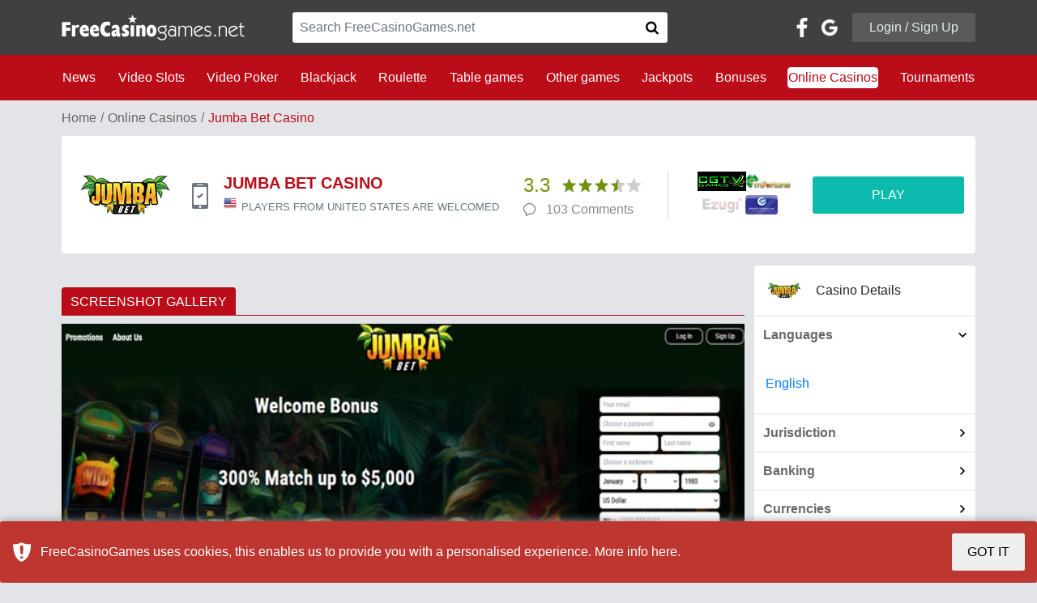

--- FILE ---
content_type: text/html; charset=UTF-8
request_url: https://freecasinogames.net/casino/jumba-bet-casino.html
body_size: 40413
content:
<!DOCTYPE html>
<html lang="en">
<head>
    <script>var _sf_startpt = (new Date()).getTime()</script>
    <meta http-equiv="Content-Type" content="text/html; charset=utf-8">
    <!--[if IE]>
    <meta http-equiv="X-UA-Compatible" content="IE=8"/><![endif]-->
    <title>Jumba Bet Casino Online Casino Review</title>
    <link rel="canonical" href="https://freecasinogames.net/casino/jumba-bet-casino.html" />
                <meta name="description" content="Jumba Bet Casino offers a Sign Up Bonus - Cryptocurrency of 600% up to $5500, supports 1 language and 11 currencies as well as 16 banking methods.">
    <meta name="keywords" content="">
    <meta content="initial-scale=1, user-scalable=no, maximum-scale=1, width=device-width" name="viewport">
    <!--[if IE 6]>
    <link href="/css/ie6.css" type="text/css" rel="stylesheet" media="screen"><![endif]-->
    <!--[if IE 7]>
    <link href="/css/ie7.css" type="text/css" rel="stylesheet" media="screen"><![endif]-->
    <style media="print">#page, #top, #wrap, #content, #side1, #side2, #footer {
            width: 100%;
            float: none;
            margin-right: 0;
            margin-left: 0;
        }</style>
    <style>#form_popup_3 .input-xlarge {
            width: 450px !important;
        }</style>
    <!--[if IE 6]>
    <script src="/js/DD_belatedPNG.js"></script><![endif]-->
    <!--<meta name="viewport" content="width=980"> -->
    <meta name="google-translate-customization" content="92d5dccdd0a13dc3-207e204781c1489b-g55cc480f09d0f93b-14">
    <meta property="og:title" content="Jumba Bet Casino Online Casino Review">
    <meta property="og:description" content="Jumba Bet Casino offers a Sign Up Bonus - Cryptocurrency of 600% up to $5500, supports 1 language and 11 currencies as well as 16 banking methods.">
    <meta property="og:type" content="website">
    <meta property="og:url" content="https://freecasinogames.net/casino/jumba-bet-casino.html">
    <meta property="og:image" content="https://freecasinogames.net/images/casino/screens/1203/Jumba_Bet_Casino_18.09.2025._Hp.jpg">

    
<!--<script src="/one.php" async="async" defer="defer"></script>-->
<meta name="google-site-verification" content="xNWci7GkAFVcYJEba8_XZ0tcj0NSOYOjVgBDx75Qrbg">
    
                <link href="/css/build.694e1f90.css" type="text/css" rel="stylesheet">
        <meta name="yandex-verification" content="6cd7661344f168cd">
</head>
<body id='main-body' class="page-2">
<div id='iframe_check' style='display:none; text-align:center; padding-top: 100px; font-size:20px'></div>
<div id="body">
    
        <!-- Google Tag Manager -->
        <noscript><iframe src="//www.googletagmanager.com/ns.html?id=GTM-NBVC3D"
                          height="0" width="0" style="display:none;visibility:hidden"></iframe></noscript>
        <script>(function(w,d,s,l,i){w[l]=w[l]||[];w[l].push({'gtm.start':
                new Date().getTime(),event:'gtm.js'});var f=d.getElementsByTagName(s)[0],
                j=d.createElement(s),dl=l!='dataLayer'?'&l='+l:'';j.async=true;j.src=
                '//www.googletagmanager.com/gtm.js?id='+i+dl;f.parentNode.insertBefore(j,f);
            })(window,document,'script','dataLayer','GTM-NBVC3D');</script>
        <!-- End Google Tag Manager -->
    
        
        <script>
            function inIframe() {
                try {
                    return window.self !== window.top;
                } catch (e) {
                    return true;
                }
            }

            if (inIframe()) {
                document.getElementById("body").style.display = 'none';
                document.getElementById("main-body").style.background = 'none';
                document.getElementById("iframe_check").style.display = 'block';
                var got = "Please visit <a target='blank' href='https://freecasinogames.net'>freecasinogames.net</a> to see original content.";
                document.getElementById("iframe_check").innerHTML = got;
            }

            const onLoginRedirect = function (args) {
                if (args.connection.status == 'success') {
                    var connection_token = args.connection.connection_token;
                    var comment = $('.profile-form').find('input[name="comment"]').val();
                    var gameid = $('.profile-form').find('input[name="gameid"]').val();
                    var casinoid = $('.profile-form').find('input[name="casinoid"]').val();
                    var realurl = args.callback_uri+'?comment='+comment+'&gameid='+gameid+'&casinoid='+casinoid;
                    $.ajax({
                        type: "POST",
                        url: realurl,
                        data: 'connection_token=' + connection_token
                    }).done(function () {
                        const latestComments = $("#latest-comments"),
                            gameComments = $("#game-comments"),
                            casinoComments = $("#casino-comments");

                        if (latestComments.length) {
                            latestComments.load("/latest_comments.php");
                        }

                        if (gameComments.length) {
                            gameComments.load("/game_comments.php?game_id=");
                        }

                        if (casinoComments.length) {
                            casinoComments.load("/casino_comments.php?casino_id=1465");
                        }

                        toastr.success('You are logged in', '<img src="/img/logo-1.png">', {
                            positionClass: "toast-top-center",
                            timeOut: 1500
                        });

                        $('#loginModal').modal('hide');
                    });
                }
                return false;
            };

            var onWidgetLoaded = function (event) {
                const iframe = event.widget;
                iframe.style.height = '24px';
                iframe.style.maxWidth = '124px';
                iframe.style.width = '100%';
            }
        </script>
    
    <input type="hidden" name="try_send_comment" value="0">
    <div id="page">
        <div id="header">
            <div class="navbars mb-3">
    <nav id="navbar-primary" class="navbar navbar-expand-sm">
        <div class="col navbar-toggler p-0 w-100">
            <div id="mobile-container" class="col-12"><div class="p-3 row dropdown">
    <div class="col">
        <a href="/">
            <img alt="Free Online Casinos" src="/img/logo-1.png" width="226" height="32">
        </a>
    </div>
            <div class="control-icons col-auto">
            <div class="row justify-content-end">
                <button class="btn bg-transparent" data-target="#social-dropdown" data-toggle="dropdown" aria-expanded="false">
                    <span class="icon icon-user-icon text-right m-0"></span>
                </button>
                <div class="text-right">
                    <button class="btn bg-transparent" data-toggle="collapse" data-parent="#navbar-secondary" data-target="#menu-container">
                        <span class="icon icon-bars text-right m-0"></span>
                    </button>
                </div>
            </div>
        </div>
        <div id="social-dropdown" class="dropdown-menu">
            <div class="col-12 p-5">
                <div class="row">
                    <div class="col-12 social">
                        <div class="row align-items-center p-md-0 pb-sm-3 pt-sm-3">
                            <div class="col-12 text-center">Login / Signup with</div>
                            <div class="col-12 text-white pt-4 pb-4">
                                <div class="row justify-content-center align-items-center">
                                    <div id="social-container-mobile"></div>
                                </div>
                            </div>
                        </div>
                    </div>
                    <div class="col-12 text-center">or use your email to</div>
                    <div class="col-12 text-center pt-4">
                        <button class="col-auto btn login-button" data-toggle="modal" data-target="#loginModal">
                            Login /
                            Signup
                        </button>
                    </div>
                </div>
            </div>
        </div>
    </div></div>
        </div>
        <div class="collapse navbar-collapse">
            <div class="container">
                <div class="row align-items-center justify-content-between">
                    <div class="col-md-12 col-lg-3">
                        <a href="/">
                            <img class="h-100" alt="Free Online Casinos" src="/img/logo-1.png" width="226" height="32">
                        </a>
                    </div>
                    <div class="col-sm-12 col-lg-5 col-md-6">
                        <form method="get" action="/search">
                            <div class="input-group rounded border mb-md-0 mb-sm-3">
                                <input class="form-control search-casino" type="text" placeholder="Search FreeCasinoGames.net" required name="q">
                                <button type="submit" class="btn input-group-append border-0 p-3 bg-white">
                                    <span class="icon icon-search"></span>
                                </button>
                            </div>
                        </form>
                    </div>
                    <div class="col-sm-12 col-lg-4 col-md-6" id="login-top">
                        <div class="row align-items-center justify-content-end">
            <a href=https://www.facebook.com/v2.9/dialog/oauth?client_id=328065302053224&state=a6814d3b78f50b5fbc8e7c0927f413a9&response_type=code&sdk=php-sdk-5.7.0&redirect_uri=https%3A%2F%2Ffreecasinogames.net%2Ffb_callback.php&scope=email id="button_facebook" class="button"></a>
        <a href=https://accounts.google.com/o/oauth2/auth?response_type=code&access_type=online&client_id=277858970131-jllde4ub8cer42oesn7gv21if2riqi0h.apps.googleusercontent.com&redirect_uri=https%3A%2F%2Ffreecasinogames.net%2Fgm_callback.php&state&scope=https%3A%2F%2Fwww.googleapis.com%2Fauth%2Fuserinfo.profile%20https%3A%2F%2Fwww.googleapis.com%2Fauth%2Fuserinfo.email&approval_prompt=auto id="button_google" class="button"></a>
    <div class="col-auto text-right">
        <button class="btn login-button" data-toggle="modal" data-target="#loginModal">Login / Sign Up</button>
    </div>
    </div>                    </div>
                </div>
            </div>
        </div>
    </nav>
    <nav id="navbar-secondary" class="navbar navbar-expand-sm">
        <div class="col navbar-toggler p-0" itemscope itemtype="http://schema.org/WebSite">
            <div class="p-3">
                <meta itemprop="url" content="https://freecasinogames.net">
                <form method="get" action="/search" itemprop="potentialAction" itemscope itemtype="http://schema.org/SearchAction">
                    <meta itemprop="target" content="https://freecasinogames.net/search?q={q}">
                    <div class="input-group border-white border rounded">
                        <input class="form-control search-casino mobile" type="text" placeholder="Search FreeCasinoGames.net" itemprop="query-input" required name="q">
                        <button type="submit" class="btn input-group-append">
                            <span class="icon icon-search"></span>
                        </button>
                    </div>
                </form>
            </div>
        </div>
        <div class="bg-fcg-red collapse navbar-collapse w-100" id="menu-container">
            <div class="container">
                <div class="row justify-content-lg-between pb-4 pt-4">
                                                                        <div class="col-lg-auto col-sm-4 col-md-3 nav-item">
                                <a class="d-inline-flex p-0 nav-link" href="/news.html">News</a>
                            </div>
                                                                                                <div class="col-lg-auto col-sm-4 col-md-3 nav-item">
                                <a class="d-inline-flex p-0 nav-link" href="/games/video-slots.html">Video Slots</a></div>
                                                                                                <div class="col-lg-auto col-sm-4 col-md-3 nav-item">
                                <a class="d-inline-flex p-0 nav-link" href="/games/video-poker.html">Video Poker</a></div>
                                                                                                <div class="col-lg-auto col-sm-4 col-md-3 nav-item">
                                <a class="d-inline-flex p-0 nav-link" href="/games/blackjack.html">Blackjack</a></div>
                                                                                                <div class="col-lg-auto col-sm-4 col-md-3 nav-item">
                                <a class="d-inline-flex p-0 nav-link" href="/games/roulette.html">Roulette</a></div>
                                                                                                <div class="col-lg-auto col-sm-4 col-md-3 nav-item">
                                <a class="d-inline-flex p-0 nav-link" href="/games/table-games.html">Table games</a></div>
                                                                                                <div class="col-lg-auto col-sm-4 col-md-3 nav-item">
                                <a class="d-inline-flex p-0 nav-link" href="/games/other.html">Other games</a></div>
                                                                                                <div class="col-lg-auto col-sm-4 col-md-3 nav-item">
                                <a class="d-inline-flex p-0 nav-link" href="/jackpots.html">Jackpots</a>
                            </div>
                                                                                                <div class="col-lg-auto col-sm-4 col-md-3 nav-item">
                                <a class="d-inline-flex p-0 nav-link" href="/bonuses.html">Bonuses</a>
                            </div>
                                                                                                <div class="col-lg-auto col-sm-4 col-md-3 nav-item">
                                <a class="d-inline-flex p-0 nav-link active" href="/casino.html">Online Casinos</a>
                            </div>
                                                                                                <div class="col-lg-auto col-sm-4 col-md-3 nav-item">
                                <a class="d-inline-flex p-0 nav-link" href="/tournaments.html">Tournaments</a>
                            </div>
                                                            </div>
            </div>
        </div>
    </nav>
</div>            <!-- Login Modal -->
            <div class="modal fade" id="loginModal" tabindex="-1" role="dialog" aria-labelledby="loginModalLabel" aria-hidden="true">
    <div class="modal-dialog modal-lg" role="document">
        <div class="modal-content">
            <div class="modal-header">
                <h5 class="modal-title text-faded h2" id="loginModalLabel">Login or Sign up</h5>
                <button type="button" class="close" data-dismiss="modal" aria-label="Close">
                    <span aria-hidden="true">&times;</span>
                </button>
            </div>
            <div class="modal-body p-4">
                <div class="container-fluid">
                    <div class="row">
                        <div class="col-md-12 col-lg-7">
                            <div class="row">
                                <div class="col-md-12">
                                    <div class="tab-wrapper">
                                        <ul class="nav nav-tabs fcg-tabs row" role="tablist">
                                            <li class="col nav-item text-center">
                                                <a class="nav-link active" data-toggle="tab" href="#login-panel" role="tab" aria-controls="login-panel" aria-selected="true">LOGIN</a>
                                            </li>
                                            <li class="col nav-item text-center">
                                                <a class="nav-link" data-toggle="tab" href="#signup-panel" role="tab" aria-controls="signup-panel" aria-selected="false">SIGN UP</a>
                                            </li>
                                        </ul>
                                    </div>
                                </div>
                                <div class="col-md-12">
                                    <div class="tab-content">
                                        <div class="tab-pane fade show active" id="login-panel" role="tabpanel" aria-labelledby="login-panel-tab">
                                            <div class="col-md-12 p-2 pb-5 pt-5">
                                                <form class="needs-validation profile-form" novalidate action="/login.html" method="POST">
                                                    <div class="form-row errors-container text-fcg-red"></div>
                                                    <div class="form-row">
                                                        <label class="col-md-12 col-lg-6">
                                                            <span>Email:</span>
                                                            <input class="form-control" type="email" name="email" placeholder="Email" autocomplete="username" required>
                                                            <span class="invalid-feedback text-fcg-red">Email required</span>
                                                        </label>
                                                        <label class="col-md-12 col-lg-6">
                                                            <span>Password:</span>
                                                            <input class="form-control" type="password" name="password" placeholder="Password" autocomplete="current-password" required>
                                                            <span class="invalid-feedback text-fcg-red">Password required</span>
                                                        </label>
                                                        <div class="col-md-12 pt-2 pb-2">
                                                            <hr>
                                                        </div>
                                                        <div class="col-md-12 text-right d-none d-lg-block">
                                                            <div class="row">
                                                                <div class="col-auto text-left d-flex align-items-center">
                                                                    <a href="/restorePassword.html" class="forgot">Forgot password?</a>
                                                                </div>
                                                                <div class="col-auto btn-group">
                                                                    <button type="button" class="btn btn-fcg-red p-2 pl-5 pr-5" data-dismiss="modal">CANCEL</button>
                                                                    <button type="submit" class="btn btn-outline-fcg-green p-2 pl-5 pr-5">LOGIN</button>
                                                                </div>
                                                            </div>
                                                        </div>
                                                        <div class="btn-group col-md-12 d-lg-none d-md-flex mb-3">
                                                            <button type="button" class="btn btn-fcg-red col-6" data-dismiss="modal">
                                                                CANCEL
                                                            </button>
                                                            <button type="submit" class="btn btn-outline-fcg-green p-2 col-6">
                                                                LOGIN
                                                            </button>
                                                        </div>
                                                        <div class="col-md-12 d-lg-none d-md-flex align-items-center text-center justify-content-center">
                                                            <a href="/restorePassword.html">Forgot password?</a>
                                                        </div>
                                                    </div>
                                                </form>
                                            </div>
                                        </div>
                                        <div class="tab-pane fade" id="signup-panel" role="tabpanel" aria-labelledby="signup-panel-tab">
                                            <div class="col-md-12 p-2 pt-5 pb-5">
                                                <form class="needs-validation profile-form" novalidate action="/register.html" method="POST">
                                                    <div class="form-row errors-container text-fcg-red"></div>
                                                    <div class="form-row">
                                                        <label class="col-md-12 col-lg-6">
                                                            <span>First name:</span>
                                                            <input class="form-control" type="text" name="firstname" placeholder="Enter Your name" autocomplete="given-name">
                                                        </label>
                                                        <label class="col-md-12 col-lg-6">
                                                            <span>Last name:</span>
                                                            <input class="form-control" type="text" name="lastname" placeholder="Enter Your last name" autocomplete="family-name" required>
                                                            <span class="invalid-feedback text-fcg-red">Last name required</span>
                                                        </label>
                                                        <div class="col-md-12 pt-2 pb-2">
                                                            <hr>
                                                        </div>
                                                        <label class="col-md-12">
                                                            <span>Email address:</span>
                                                            <input class="form-control" type="email" name="email_3" placeholder="Valid email" autocomplete="username" required>
                                                            <span class="invalid-feedback text-fcg-red">Email required</span>
                                                        </label>
                                                        <div class="col-md-12 pt-2 pb-2">
                                                            <hr>
                                                        </div>
                                                        <label class="col-md-12 col-lg-6">
                                                            <span>Password:</span>
                                                            <input class="form-control" type="password" name="password_3" placeholder="Enter Your password" autocomplete="new-password" required>
                                                            <span class="invalid-feedback text-fcg-red">Password required</span>
                                                        </label>
                                                        <label class="col-md-12 col-lg-6">
                                                            <span>Repeat password:</span>
                                                            <input class="form-control" type="password" name="password_repeat" placeholder="Match with password field" autocomplete="repeat-password" required>
                                                            <span class="invalid-feedback text-fcg-red">Retype password</span>
                                                        </label>
                                                        <div class="col-md-12 pt-2 pb-2">
                                                            <hr>
                                                        </div>
                                                        <div class="col-md-12">
                                                            <div class="custom-control custom-checkbox">
                                                                <input class="custom-control-input" id="recieve-newsletter-modal" type="checkbox" value="1" name="receive_newsletter">
                                                                <label class="custom-control-label font-weight-bold" for="recieve-newsletter-modal">Receive weekly newsletter</label>
                                                                <p class="news-letter-info">Our newsletter contains the latest no deposit bonus info and codes</p>
                                                            </div>
                                                        </div>
                                                        <div class="col-md-12 pt-2 pb-2">
                                                            <hr>
                                                        </div>
                                                        <div class="col-md-12 mb-4">
                                                            <div class="custom-control custom-checkbox">
                                                                <input class="custom-control-input" id="terms-of-use-modal" type="checkbox" required name="terms">
                                                                <label class="custom-control-label font-weight-bold" for="terms-of-use-modal">
                                                                    I agree with FCG <a target="_blank" href="/terms.html">Terms and Conditions</a>
                                                                </label>
                                                            </div>
                                                        </div>
                                                        <div class="col-md-12 text-right d-none d-lg-block">
                                                            <button type="button" class="btn btn-fcg-red p-2 pl-5 pr-5" data-dismiss="modal">
                                                                CANCEL
                                                            </button>
                                                            <button type="submit" class="btn btn-outline-fcg-green p-2 pl-5 pr-5">
                                                                REGISTER
                                                            </button>
                                                        </div>
                                                        <div class="btn-group col-md-12 d-lg-none d-md-flex">
                                                            <button type="button" class="btn btn-fcg-red col-6" data-dismiss="modal">
                                                                CANCEL
                                                            </button>
                                                            <button type="submit" class="btn btn-outline-fcg-green p-2 col-6">
                                                                REGISTER
                                                            </button>
                                                        </div>
                                                    </div>
                                                </form>
                                            </div>
                                        </div>
                                    </div>
                                </div>
                            </div>
                        </div>
                        <div class="col-md-12 col-lg-5">
                            <div class="row h-100">
                                <div class="col-lg-3 d-lg-block d-none">
                                    <div class="row flex-column h-100 align-items-center justify-content-around">
                                        <div class="col-auto vertical-line">
                                            <div>&nbsp;</div>
                                        </div>
                                        <div class="col-md-2 d-flex align-items-center justify-content-center pb-3 pb-lg-0">
                                            OR
                                        </div>
                                        <div class="col-auto vertical-line">
                                            <div>&nbsp;</div>
                                        </div>
                                    </div>
                                </div>
                                <div class="col-md-12 d-block d-lg-none text-center pb-3 pb-lg-">OR</div>
                                <div class="col-lg-9 col-md-12 text-center">
                                    <div class="row h-100 align-items-center">
                                        <div id="social-login">
                                            <a href=https://www.facebook.com/v2.9/dialog/oauth?client_id=328065302053224&state=a6814d3b78f50b5fbc8e7c0927f413a9&response_type=code&sdk=php-sdk-5.7.0&redirect_uri=https%3A%2F%2Ffreecasinogames.net%2Ffb_callback.php&scope=email id="button_facebook" class="button"></a>
                                            <a href=https://accounts.google.com/o/oauth2/auth?response_type=code&access_type=online&client_id=277858970131-jllde4ub8cer42oesn7gv21if2riqi0h.apps.googleusercontent.com&redirect_uri=https%3A%2F%2Ffreecasinogames.net%2Fgm_callback.php&state&scope=https%3A%2F%2Fwww.googleapis.com%2Fauth%2Fuserinfo.profile%20https%3A%2F%2Fwww.googleapis.com%2Fauth%2Fuserinfo.email&approval_prompt=auto id="button_google" class="button"></a>
                                        </div>
                                    </div>
                                </div>
                            </div>
                        </div>
                    </div>
                </div>
            </div>
        </div>
    </div>
</div>        </div>
        <!--/#header--><div id="one-casino" class="container">
    <div class="row">
                            <nav aria-label="breadcrumb" class="col-12">
    <ol class="breadcrumb bg-transparent p-0">
        <li class="breadcrumb-item"><a href="/">Home</a></li>
        <li class="breadcrumb-item"><a href="/casino.html">Online Casinos</a></li>
        <li class="breadcrumb-item active">Jumba Bet Casino</li>
    </ol>
</nav>
<div class="col-12 mb-4">
    <div class="casino-container  p-0 p-sm-4">
        <div class="row align-items-center">
            <div class="col-lg-6 col-md-12">
                <div class="row align-items-center">
                    <div class="col-md-3 col-lg-3 text-center">
                        <img class="logo" src="/images/casino/logo/Jumba_Bet_Casino.png" alt="Jumba Bet Casino">
                    </div>
                    <div class="col-md-3 col-lg-1 d-flex align-items-center justify-content-center">
                                                    <span class="icon icon-mobile-supported m-0 text-muted p-3" data-toggle="tooltip" title="Jumba Bet Casino is mobile supported"></span>
                                            </div>
                    <div class="col-md col-lg-8">
                        <div class="row">
                            <div class="col-12">
                                <h1 class="h2 text-fcg-red font-weight-bold text-center text-md-left">JUMBA BET CASINO</h1>
                            </div>
                            <div class="col-12">
                                                                    <div class="row justify-content-center justify-content-md-start">
                                        <div class="col-auto">
                                            <div class="flag-icon flag-us"></div>
                                        </div>
                                        <div>
                                            <span class="text-muted small">PLAYERS FROM UNITED STATES
                                                ARE WELCOMED</span>
                                        </div>
                                    </div>
                                                            </div>
                        </div>
                    </div>
                </div>
            </div>
            <div class="col-lg-6 col-md-12">
                <div class="row align-items-center">
                    <div class="col-sm-6 col-md-6 col-lg-11 col-xl-4 offset-lg-1 offset-xl-0 separator">
                        <div class="row align-items-center">
                            <div class="col-12 col-lg-5 col-xl-12">
                                <div class="row align-items-center justify-content-center justify-content-sm-start">
                                    <span class="col-auto casino-rating-value">3.3</span>
                                    <a href="#rating-widget" class="col-auto d-flex star-rating" data-rating="3.3"></a>
                                </div>
                            </div>
                            <div class="col-12 col-lg-6 col-xl-12">
                                <div class="row align-items-center text-muted justify-content-center justify-content-sm-start">
                                    <div class="col-auto d-flex">
                                        <span class="icon icon-comment"></span>
                                    </div>
                                    <a class="col-auto comments-count" title=" Comments" href="#casino-comments">103  Comments</a>
                                </div>
                            </div>
                        </div>
                    </div>
                    <div class="col-sm-6 col-md-6 col-lg-12 col-xl-8 p-sm-2">
                        <div class="row">
                            <div class="col-sm col-md offset-lg-1">
                                <div class="row align-items-center">
                                                                                                                        <div class="col-sm-12 col-md-4 col-lg-3 col-xl-4 pt-4 pb-4 pt-sm-0 pb-sm-0"><div class="row align-items-center">
    <div class="col">
        <div class="row dropdown">
                                                            <a href="/casino.html/software/cgtv-games" class="col-md-6 col-sm-auto col-3 mb-2 text-center">
                        <img src="/images/soft/icons/CGTV_Games.gif" alt="CGTV Games"  >
                    </a>
                                                                <a href="/casino.html/software/mfortune" class="col-md-6 col-sm-auto col-3 mb-2 text-center">
                        <img src="/images/soft/icons/mfortune.png" alt="mFortune"  >
                    </a>
                                                                <a href="/casino.html/software/ezugi" class="col-md-6 col-sm-auto col-3 mb-2 text-center">
                        <img src="/images/soft/icons/ezugi_icon_%25281%2529.png" alt="Ezugi" class="lowOpacity" >
                    </a>
                                                                <a href="/casino.html/software/genesisgaming" class="col-md-6 col-sm-auto col-3 mb-2 text-center">
                        <img src="/images/soft/icons/GenesisGaming.png" alt="GenesisGaming"  >
                    </a>
                                    </div>
    </div>
</div></div>
                                            <div class="col-md col-lg offset-xl-1 offset-md-1 offset-lg-2">
                                                                                                    <a title="Play at Jumba Bet Casino" itemprop="name" rel="nofollow" href="/visit.html?casino=jumba-bet-casino" target="blank" class="btn btn-fcg-green w-100 p-3">PLAY</a>
                                                                                            </div>
                                                                                                            </div>
                            </div>
                        </div>
                    </div>
                </div>
            </div>
        </div>
    </div>
    </div>
            <div class="col-xl-9 col-lg-8">
                <div class="row">
    
    <script>
                
    </script>
    
                                                            <div class="col" itemprop="review" itemscope itemtype="http://schema.org/Review">
                <span itemprop="author" itemscope itemtype="https://schema.org/Person">
            <span style="display:none" itemprop="name">Author: FreeCasinoGames</span>
        </span>
                    <div class="d-none" itemscope itemprop="reviewRating" itemtype="http://schema.org/Rating">
                <meta itemprop="ratingValue" content="3.07"/>
                <meta itemprop="bestRating" content="5"/>
                <meta itemprop="worstRating" content="0"/>
            </div>
                <div class="row" itemprop="itemReviewed" itemscope itemtype="http://schema.org/Organization">
            <meta itemprop="url" content="https://freecasinogames.net/casino/jumba-bet-casino.html">
            <meta itemprop="image" content="https://freecasinogames.net//images/casino/logo/Jumba_Bet_Casino.png">
            <meta itemprop="name" content="Jumba Bet Casino Casino Review">
                                                <div class="col-12 mb-3">
                        <div class="tab-wrapper">
                            <ul id="bonus-slide-control" class="fcg-tabs nav nav-tabs row">
                                <li class="col-sm-auto col nav-item text-center">
                                    <a class="nav-link active">Jumba Bet Casino BONUSES</a>
                                </li>
                                <li id="bonuses-carousel-nav" class="nav-item col control"></li>
                            </ul>
                        </div>
                    </div>
                                            <div class="bonus-container col-12 mb-4 casinoid-1465">
                            <div class="row">
                                                                                                                                                                                                                                                                                                                                            </div>
                        </div>
                                                                            <div class="col-12 mb-4">
                    <div class="tab-wrapper">
                        <ul class="fcg-tabs nav nav-tabs mb-3 row">
                            <li class="col-sm-auto col nav-item text-center">
                                <a class="nav-link active">SCREENSHOT GALLERY</a>
                            </li>
                        </ul>
                    </div>
                    <div id="screenshots-slider" class="carousel slide lazy-carousel" data-ride="carousel">
    <ol class="carousel-indicators d-sm-none d-flex">
                    <li data-target="#screenshots-slider" data-slide-to="0"></li>
                    <li data-target="#screenshots-slider" data-slide-to="1"></li>
                    <li data-target="#screenshots-slider" data-slide-to="2"></li>
                    <li data-target="#screenshots-slider" data-slide-to="3"></li>
                    <li data-target="#screenshots-slider" data-slide-to="4"></li>
                    <li data-target="#screenshots-slider" data-slide-to="5"></li>
            </ol>
    <div class="carousel-inner">
                    <div class="carousel-item active">
                                        <img class="d-block w-100" src="/images/casino/screens/1203/Jumba_Bet_Casino_18.09.2025._Hp.jpg" alt="First slide" draggable="false">
                                </div>
                    <div class="carousel-item">
                                        <img class="d-block w-100 lazy" src="/img/logo-1-slider.png" data-src="/images/casino/screens/1203/Jumba_Bet_Casino_21.10.2025._Lobby.jpg" alt="First slide" draggable="false">
                            </div>
                    <div class="carousel-item">
                                        <img class="d-block w-100 lazy" src="/img/logo-1-slider.png" data-src="/images/casino/screens/1203/Jumba_Bet_Casino_12.07.2023._Bank.jpg" alt="First slide" draggable="false">
                            </div>
                    <div class="carousel-item">
                                        <img class="d-block w-100 lazy" src="/img/logo-1-slider.png" data-src="/images/casino/screens/1203/Jumba_Bet_Casino_21.10.2025._Game1.jpg" alt="First slide" draggable="false">
                            </div>
                    <div class="carousel-item">
                                        <img class="d-block w-100 lazy" src="/img/logo-1-slider.png" data-src="/images/casino/screens/1203/Jumba_Bet_Casino_21.10.2025._Game2.jpg" alt="First slide" draggable="false">
                            </div>
                    <div class="carousel-item">
                                        <img class="d-block w-100 lazy" src="/img/logo-1-slider.png" data-src="/images/casino/screens/1203/Jumba_Bet_Casino_21.10.2025._Game3.jpg" alt="First slide" draggable="false">
                            </div>
            </div>
    <div class="d-none d-sm-flex">
        <div class="carousel-control-prev">
            <div href="#screenshots-slider" class="btn text-white" role="button" data-slide="prev">
                <div class="rotate-180 control-btn">
                    <h5 class="icon icon-kb-arrow m-0" aria-hidden="true"></h5></div>
            </div>
            <span class="sr-only">Previous</span>
        </div>
        <div class="carousel-control-next">
            <div href="#screenshots-slider" class="btn control-btn" role="button" data-slide="next">
                <h5 class="icon icon-kb-arrow m-0" aria-hidden="true"></h5>
            </div>
            <span class="sr-only">Next</span>
        </div>
    </div>
</div>                </div>
            
                                            <div class="col-12 mb-4">
                    
<div class="b-wrapper meta-content" itemprop="description">
            <div class="main-title-wrapper">
                            <h2 class="h1" >Jumba Bet Casino Review</h2>
                                </div>
        <!-- Desktop view -->
    <div class="content desktop">
                                <div class="indent-content">
            <p class="Normal1">Jumba Bet Casino is a relatively new online casino, and a casino which focuses its attention not just on a select few, but players located across the globe. The online casino site is licensed out of Malta, and they have a bit of a bad reputation at the minute. Although they offer games from GameOS, this casino, and have no complaints against them directly, the casino does have a rather complicated set of terms and conditions, and that may put players off.</p>
<p class="Normal1">English or French language casino gaming is made possible with Jumba Bet Casino. Players can choose to deposit and play using a small selection of payment methods, some of which include MasterCard, VISA, UPayCard, ECO, and POLi. Players may wish to obtain support from time to time, and they can obtain that support via toll-free telephone no matter where they are located. E-mail and live chat options are also presented at this casino site.</p>
<p class="Normal1">After signing up as a new player over at Jumba Bet Casino, you can claim a free $25 welcome bonus, with no deposit required. Simply enter the promotional bonus code of JUMBA25 to claim this offer. Should you decide to deposit, you can claim larger deposit deals. Jumba Bet Casino can offer you match deposit bonuses worth 150% up to $450 on your first deposit, by using the promo bonus code of JUMBA150. When you make your second, third, and fourth deposits, you can claim bonuses worth up to $250 via 100% matches on each deposit, using the promo bonus code of JUMBA100.</p>
<p class="Normal1">Aside from their welcome bonus offer, this casino also carries special monthly offers, daily bonuses, hot game deals, jackpot game offers, and a loyalty bonus which will keep you in the black with rewards, simply by playing the games hosted at this casino.</p>
<h3 class="Normal1"><strong>Games at Jumba Bet Casino</strong></h3>
<p class="Normal1">GamesOS provide the bulk of the games over at Jumba Bet Casino. Those games divided up into casino, video slots, classic slots, table games, video poker games, other games, and more. Even though there are over 130 games for you to play, the vast majority of them are slot machine games.</p>
<p class="Normal1">Top slots at Jumba Bet Casino include Zodiac, Robin Hood Outlaw, Realm 3, Electron, Age of Sparta, Elemental, Big Game, Rise of Spartans, Small Soldiers, Horn of Plenty, Sweet Success, Max Cash, Age of Titans, Roll Up Roll Up, Tomahawk, Perfect Date, Double Trouble, Gems n Jewels, Trick or Treat, The Last Pharaoh, Wild Berry, Captain Shockwave, Peek Physique, Reelin&rsquo; &amp; Rockin&rsquo;, Samba Spirits, Yeti Hunt, and more.</p>
                                            </div>
            </div>
</div>                </div>
            
            <div class="col-12 mb-4">
                                <div id="casino-comments" class="comments">
                    <div class="tab-wrapper">
    <ul class="fcg-tabs nav nav-tabs mb-3 row">
        <li class="col-auto nav-item text-center">
            <a class="nav-link active">JUMBA BET CASINO REVIEWS AND COMMENTS</a>
        </li>
    </ul>
</div>
<div class="b-wrapper">
    <h4 class="text-fcg-red font-weight-bold">ADD YOUR REVIEW</h4>
    <p class="text-muted"></p>
    <div class="row mb-4">
        <div class="col-12 d-flex justify-content-between align-items-center pi-4">
            <div>
                <div class="col-auto-img">
                    <img class="rounded-circle comment-user-image not-logged-avatar"
                        src="/img/avatar.png"
                        alt=" avatar">
                        <div class="col-username"></div>
                </div>
            </div>
            <div class="col-auto text-right">
                <span id="tl">1000</span>
                <span>characters left</span>
            </div>
        </div>
        <div class="add-review col-12">
            <div class="row">
                <div class="col">
                    <div class="row">
                        <div class="col-12">
                            <form method="post" onreset="resetCasinoForm.call(this);"
                                onsubmit="validateForm.apply(this,[event, 'casino']);">
                                <input type="hidden" name="casinoId" value="1465">
                                <input type="hidden" name="id" value="1465">
                                <div class="form-group">
                                    <textarea oninput="onTextInput.call(this)" class="form-control" name="comment"
                                        maxlength="1000" required placeholder="Write Your Comment" cols="30"
                                        rows="5"></textarea>
                                </div>
                                <div class="form-group text-right">
                                  
                                    <button type="submit" disabled class="submit-comm">Post Review</button>
                                </div>
                            </form>
                        </div>
                    </div>
                </div>
            </div>
        </div>
    </div>
    <div class="row" id="comments">
        <div class="lcb-indicator">
            <img class="lcb-logo" src="/img/icons/lcb_logo.png" alt="#">
            User reviews marked with this logo are syndicated from<a class="lcb-indicator-link" target="_blank"
                href="https://latestcasinobonuses.com/casinos/jumba-bet-casino"> LCB.org</a>
        </div>
                                                   
<div class="p-4 comment mb-3 col-12" data-role="comment">
    <div class="row">
        <div class="col-auto">
            <img class="rounded-circle comment-user-image"
                src="https://a1.lcb.org/system/modules/user/user_profile/avatars/attachments/000/336/883/original/AOh14Gi2wrhVQraqquZO0pd-Zkn931w-QmxN_ZAskc29dg_s50" alt="">
        </div>
        <div class="col">
            <div class="row">
                <div class="col">
                    <span class="author-name">Debbie Porter</span> <span
                        class="lcb-user-tag">LCB User</span>                    <span class="date"><img src="/flags/us.png" alt="us flag"> Posted on 2025-07-22 01:25:53</span>
                </div>
                <div class="feedback ">
                                          <p>4.4</p>
                       
                    <p class="des_name"></p>
                </div>
            </div>
            <div class="row">
                <div class="col-12">
                    <p class="posts">I love these games.  They may be a little dated, but so am I LOL.  I 've only deposited one time and haven't cashed out yet but I like this casino.</p>
                </div>
            </div>
                    </div>
    </div>
</div>

                                           
<div class="p-4 comment mb-3 col-12" data-role="comment">
    <div class="row">
        <div class="col-auto">
            <img class="rounded-circle comment-user-image"
                src="https://a1.lcb.org/system/modules/user/user_profile/avatars/attachments/000/468/475/original/51ba7873-aed6-4333-9ef6-4ec21cf4d6b9.png" alt="">
        </div>
        <div class="col">
            <div class="row">
                <div class="col">
                    <span class="author-name">Brooke Borowiak</span> <span
                        class="lcb-user-tag">LCB User</span>                    <span class="date"> Posted on 2025-02-25 05:04:51</span>
                </div>
                <div class="feedback ">
                                          <p>2.5</p>
                       
                    <p class="des_name"></p>
                </div>
            </div>
            <div class="row">
                <div class="col-12">
                    <p class="posts">I personally find the site to come off very overrated they don't offer many bonus options promos or incentives after many issues with this site I just gave up on trying don't waste your money.</p>
                </div>
            </div>
                    </div>
    </div>
</div>

                                           
<div class="p-4 comment mb-3 col-12" data-role="comment">
    <div class="row">
        <div class="col-auto">
            <img class="rounded-circle comment-user-image not-logged-avatar"
                src="/img/avatar.png " alt="">
        </div>
        <div class="col">
            <div class="row">
                <div class="col">
                    <span class="author-name">Phucku</span> <span
                        class="lcb-user-tag">LCB User</span>                    <span class="date"><img src="/flags/us.png" alt="us flag"> Posted on 2025-02-10 02:16:57</span>
                </div>
                <div class="feedback ok">
                                          <p>2.8</p>
                       
                    <p class="des_name">Ok</p>
                </div>
            </div>
            <div class="row">
                <div class="col-12">
                    <p class="posts">The games aren't that bad, but they are dated or just cheap. Don't like that I can't stop the reel. I only played a couple games, so might be different with the rest of them. Ended up getting about $18 from 100 spins which is more than I expected from $10. The return to player didn't start until 70 spins into the game. I've played at a couple casinos like before, but have yet to cash out from any.</p>
                </div>
            </div>
                    </div>
    </div>
</div>

                                           
<div class="p-4 comment mb-3 col-12" data-role="comment">
    <div class="row">
        <div class="col-auto">
            <img class="rounded-circle comment-user-image"
                src="https://a1.lcb.org/system/modules/user/user_profile/avatars/attachments/000/559/932/original/Playinslotsbemythang_avatar.svg" alt="">
        </div>
        <div class="col">
            <div class="row">
                <div class="col">
                    <span class="author-name">Playinslotsbemythang</span> <span
                        class="lcb-user-tag">LCB User</span>                    <span class="date"><img src="/flags/us.png" alt="us flag"> Posted on 2024-12-22 22:02:14</span>
                </div>
                <div class="feedback awesome">
                                          <p>5</p>
                       
                    <p class="des_name">Awesome</p>
                </div>
            </div>
            <div class="row">
                <div class="col-12">
                    <p class="posts">I've only had one problem with this casino but it was resolved and I really enjoy playing at jumba bet. Thanks jumba bet for being such an awesome casino !!! :)</p>
                </div>
            </div>
                    </div>
    </div>
</div>

                                           
<div class="p-4 comment mb-3 col-12" data-role="comment">
    <div class="row">
        <div class="col-auto">
            <img class="rounded-circle comment-user-image"
                src="https://a1.lcb.org/system/modules/user/user_profile/avatars/attachments/000/563/534/original/dpemerson76_avatar.svg" alt="">
        </div>
        <div class="col">
            <div class="row">
                <div class="col">
                    <span class="author-name">dpemerson76</span> <span
                        class="lcb-user-tag">LCB User</span>                    <span class="date"><img src="/flags/us.png" alt="us flag"> Posted on 2024-10-31 03:50:38</span>
                </div>
                <div class="feedback ">
                                          <p>1</p>
                       
                    <p class="des_name"></p>
                </div>
            </div>
            <div class="row">
                <div class="col-12">
                    <p class="posts">Besides my absolute hatred for boring old Rival slots... I dislike this casino entirely. Very dated layout and website. Have deposited multiple times and never won a bonus or triggered free games etc. terrible. Bye Felicia 👋</p>
                </div>
            </div>
                    </div>
    </div>
</div>

                                           
<div class="p-4 comment mb-3 col-12" data-role="comment">
    <div class="row">
        <div class="col-auto">
            <img class="rounded-circle comment-user-image"
                src="https://a1.lcb.org/system/modules/user/user_profile/avatars/attachments/000/504/768/original/IMG_6448.jpeg" alt="">
        </div>
        <div class="col">
            <div class="row">
                <div class="col">
                    <span class="author-name">Kurenaii</span> <span
                        class="lcb-user-tag">LCB User</span>                    <span class="date"><img src="/flags/se.png" alt="se flag"> Posted on 2024-08-06 16:21:05</span>
                </div>
                <div class="feedback dislike">
                                          <p>1.1</p>
                       
                    <p class="des_name">Dislike</p>
                </div>
            </div>
            <div class="row">
                <div class="col-12">
                    <p class="posts">I've had a really frustrating experience with JumbaBet Casino. Despite claiming to accept Swedish players, I've been unable to even access the site. I'm disappointed with this as I was looking forward to trying out their games. It seems like there may be some technical issues or restrictions in place for Swedish players. I would recommend that potential players from Sweden look for other online casinos that are more reliable and accessible.</p>
                </div>
            </div>
                    </div>
    </div>
</div>

                                           
<div class="p-4 comment mb-3 col-12" data-role="comment">
    <div class="row">
        <div class="col-auto">
            <img class="rounded-circle comment-user-image"
                src="https://a1.lcb.org/system/modules/user/user_profile/avatars/attachments/000/592/715/original/BrennaBotany_avatar.svg" alt="">
        </div>
        <div class="col">
            <div class="row">
                <div class="col">
                    <span class="author-name">BrennaBotany</span> <span
                        class="lcb-user-tag">LCB User</span>                    <span class="date"><img src="/flags/us.png" alt="us flag"> Posted on 2024-07-30 16:09:14</span>
                </div>
                <div class="feedback ">
                                          <p>1.8</p>
                       
                    <p class="des_name"></p>
                </div>
            </div>
            <div class="row">
                <div class="col-12">
                    <p class="posts">Site didn't work for heck on mobile. Super clunky. Not impressed.</p>
                </div>
            </div>
                    </div>
    </div>
</div>

                                           
<div class="p-4 comment mb-3 col-12" data-role="comment">
    <div class="row">
        <div class="col-auto">
            <img class="rounded-circle comment-user-image"
                src="https://a1.lcb.org/system/modules/user/user_profile/avatars/attachments/000/494/862/original/Tonymoach4_avatar.svg" alt="">
        </div>
        <div class="col">
            <div class="row">
                <div class="col">
                    <span class="author-name">Tonymoach4</span> <span
                        class="lcb-user-tag">LCB User</span>                    <span class="date"><img src="/flags/us.png" alt="us flag"> Posted on 2024-05-01 12:59:33</span>
                </div>
                <div class="feedback ">
                                          <p>0.1</p>
                       
                    <p class="des_name"></p>
                </div>
            </div>
            <div class="row">
                <div class="col-12">
                    <p class="posts">a SERVICE fee of up to $30 per transaction!?!?!?! ARE YOU KIDDING ME!?!?! What "SERVICE" is it that you are providing me that would cost anything? The service of taking my money What a joke!! Fraudulent scammers! I don't understand how casinos like this are allowed to operate at all! It's practically criminal!!</p>
                </div>
            </div>
                    </div>
    </div>
</div>

                                           
<div class="p-4 comment mb-3 col-12" data-role="comment">
    <div class="row">
        <div class="col-auto">
            <img class="rounded-circle comment-user-image"
                src="https://a1.lcb.org/system/modules/user/user_profile/avatars/attachments/000/464/052/original/06ec9f54-711b-436a-aa88-a5526dccbe95.jpeg" alt="">
        </div>
        <div class="col">
            <div class="row">
                <div class="col">
                    <span class="author-name">LeahShelton101</span> <span
                        class="lcb-user-tag">LCB User</span>                    <span class="date"><img src="/flags/us.png" alt="us flag"> Posted on 2024-01-31 00:53:10</span>
                </div>
                <div class="feedback ok">
                                          <p>3</p>
                       
                    <p class="des_name">Ok</p>
                </div>
            </div>
            <div class="row">
                <div class="col-12">
                    <p class="posts">When I claimed my free spins it was for cash king. That game is boring. It doesn’t hit well and doesn’t pay out well. I haven’t tried anything else on there yet. The site is easy to figure out. Easy sign up.</p>
                </div>
            </div>
                    </div>
    </div>
</div>

                                           
<div class="p-4 comment mb-3 col-12" data-role="comment">
    <div class="row">
        <div class="col-auto">
            <img class="rounded-circle comment-user-image"
                src="https://a1.lcb.org/system/modules/user/user_profile/avatars/attachments/000/496/327/original/Eternitycc1_avatar.svg" alt="">
        </div>
        <div class="col">
            <div class="row">
                <div class="col">
                    <span class="author-name">Eternitycc1</span> <span
                        class="lcb-user-tag">LCB User</span>                    <span class="date"><img src="/flags/us.png" alt="us flag"> Posted on 2024-01-23 05:31:15</span>
                </div>
                <div class="feedback ">
                                          <p>1.4</p>
                       
                    <p class="des_name"></p>
                </div>
            </div>
            <div class="row">
                <div class="col-12">
                    <p class="posts">Typical long wait for payout casino. I don’t deposit at these types of casinos for that reason. Otherwise, games are ok like extreme ; Brango etc.</p>
                </div>
            </div>
                    </div>
    </div>
</div>

                                           
<div class="p-4 comment mb-3 col-12" data-role="comment">
    <div class="row">
        <div class="col-auto">
            <img class="rounded-circle comment-user-image"
                src="https://a1.lcb.org/system/modules/user/user_profile/avatars/attachments/000/464/127/original/bb0b9d8c-d22d-4555-bde5-1525a17d99cd.png" alt="">
        </div>
        <div class="col">
            <div class="row">
                <div class="col">
                    <span class="author-name">Leeroy JENKINS</span> <span
                        class="lcb-user-tag">LCB User</span>                    <span class="date"> Posted on 2023-08-21 23:43:18</span>
                </div>
                <div class="feedback dislike">
                                          <p>1</p>
                       
                    <p class="des_name">Dislike</p>
                </div>
            </div>
            <div class="row">
                <div class="col-12">
                    <p class="posts">Would not reccomend playing here or at very least would not use the LCB bonus. Any winnings from the bonus are locked until playthrough is met, which would be fine if all games were available. However you cannot play any Rival or Betsoft slots, only Saucify which are, quite frankly the most poorly made slots I've ever played. Advise to play elsewhere.</p>
                </div>
            </div>
                    </div>
    </div>
</div>

                                           
<div class="p-4 comment mb-3 col-12" data-role="comment">
    <div class="row">
        <div class="col-auto">
            <img class="rounded-circle comment-user-image"
                src="https://a1.lcb.org/system/modules/user/user_profile/avatars/attachments/000/118/086/original/2003_the_last_samurai_wallpaper_003.jpg" alt="">
        </div>
        <div class="col">
            <div class="row">
                <div class="col">
                    <span class="author-name">Bigjoe29</span> <span
                        class="lcb-user-tag">LCB User</span>                    <span class="date"><img src="/flags/us.png" alt="us flag"> Posted on 2023-08-10 20:33:11</span>
                </div>
                <div class="feedback ">
                                          <p>0.6</p>
                       
                    <p class="des_name"></p>
                </div>
            </div>
            <div class="row">
                <div class="col-12">
                    <p class="posts">Read the fine print if you choose to play here.  My $5000 cash out turned into $1200 because I didn't read the rules.  And they don't make the rules easy to find.  They are very difficult to deal with in support when you are trying to get answeres from them. I won't play there again because they are slimy in my opinion.</p>
                </div>
            </div>
                    </div>
    </div>
</div>

                                           
<div class="p-4 comment mb-3 col-12" data-role="comment">
    <div class="row">
        <div class="col-auto">
            <img class="rounded-circle comment-user-image"
                src="https://a1.lcb.org/system/modules/user/user_profile/avatars/attachments/000/458/385/original/b4e980a2-e81f-477c-a24b-525329cd15dd.jpeg" alt="">
        </div>
        <div class="col">
            <div class="row">
                <div class="col">
                    <span class="author-name">doornextboy</span> <span
                        class="lcb-user-tag">LCB User</span>                    <span class="date"><img src="/flags/us.png" alt="us flag"> Posted on 2023-04-29 23:53:25</span>
                </div>
                <div class="feedback average">
                                          <p>2.9</p>
                       
                    <p class="des_name">Average</p>
                </div>
            </div>
            <div class="row">
                <div class="col-12">
                    <p class="posts">The phrase "garden variety" comes to mind Nothing original, and I felt like I had seen this all before. Nothing inherently wrong sans a few UI glitches. When changing games it was a little annoying navigating back to the full list of offerings. Jumba yawn...</p>
                </div>
            </div>
                    </div>
    </div>
</div>

                                           
<div class="p-4 comment mb-3 col-12" data-role="comment">
    <div class="row">
        <div class="col-auto">
            <img class="rounded-circle comment-user-image"
                src="https://a1.lcb.org/system/modules/user/user_profile/avatars/attachments/000/406/225/original/AATXAJwGtMkZENexMsGIMJRc4Ontab356dkUgbJYPzqy_s50-mo" alt="">
        </div>
        <div class="col">
            <div class="row">
                <div class="col">
                    <span class="author-name">Bama25</span> <span
                        class="lcb-user-tag">LCB User</span>                    <span class="date"><img src="/flags/us.png" alt="us-al flag"> Posted on 2023-02-14 04:31:13</span>
                </div>
                <div class="feedback liked_it">
                                          <p>3.7</p>
                       
                    <p class="des_name">Liked it</p>
                </div>
            </div>
            <div class="row">
                <div class="col-12">
                    <p class="posts">This is a fun place to play and they are always up on the new games.  The site is good and support is available.  Good luck</p>
                </div>
            </div>
                    </div>
    </div>
</div>

                                           
<div class="p-4 comment mb-3 col-12" data-role="comment">
    <div class="row">
        <div class="col-auto">
            <img class="rounded-circle comment-user-image not-logged-avatar"
                src="/img/avatar.png " alt="">
        </div>
        <div class="col">
            <div class="row">
                <div class="col">
                    <span class="author-name">CustomCrystal</span> <span
                        class="lcb-user-tag">LCB User</span>                    <span class="date"><img src="/flags/us.png" alt="us flag"> Posted on 2023-01-30 15:32:51</span>
                </div>
                <div class="feedback average">
                                          <p>2.5</p>
                       
                    <p class="des_name">Average</p>
                </div>
            </div>
            <div class="row">
                <div class="col-12">
                    <p class="posts">Customer service was nice but was great. I didn't need them for my welcome bonus to work!</p>
                </div>
            </div>
                    </div>
    </div>
</div>

                                           
<div class="p-4 comment mb-3 col-12" data-role="comment">
    <div class="row">
        <div class="col-auto">
            <img class="rounded-circle comment-user-image"
                src="https://a1.lcb.org/system/modules/user/user_profile/avatars/attachments/000/435/315/original/Berks.gif" alt="">
        </div>
        <div class="col">
            <div class="row">
                <div class="col">
                    <span class="author-name">Berks</span> <span
                        class="lcb-user-tag">LCB User</span>                    <span class="date"><img src="/flags/rs.png" alt="rs flag"> Posted on 2022-12-08 11:35:04</span>
                </div>
                <div class="feedback ">
                       
                    <p class="des_name"></p>
                </div>
            </div>
            <div class="row">
                <div class="col-12">
                    <p class="posts">Hello karg74. We have sent an email to Casino Rep about your issue, once we get a response we will let you know. </p>
                </div>
            </div>
                    </div>
    </div>
</div>

                                           
<div class="p-4 comment mb-3 col-12" data-role="comment">
    <div class="row">
        <div class="col-auto">
            <img class="rounded-circle comment-user-image"
                src="https://a1.lcb.org/system/modules/user/user_profile/avatars/attachments/000/445/221/original/1000_F_210867073_BnKE3kJQ35Q95JChJ8RYpKgrJFbg9tjA.jpg" alt="">
        </div>
        <div class="col">
            <div class="row">
                <div class="col">
                    <span class="author-name">karg74</span> <span
                        class="lcb-user-tag">LCB User</span>                    <span class="date"><img src="/flags/us.png" alt="us flag"> Posted on 2022-12-08 11:19:49</span>
                </div>
                <div class="feedback ok">
                                          <p>1.5</p>
                       
                    <p class="des_name">Ok</p>
                </div>
            </div>
            <div class="row">
                <div class="col-12">
                    <p class="posts">I wish I read your review before i constantly played there using my debit card. The last 2 months I keep having small increments of $20-$25 deducted from my account and it's clearly them because the description is using the same names they have used when I did make legit deposits using my bank card. Hope others read this!!!</p>
                </div>
            </div>
                    </div>
    </div>
</div>

                                           
<div class="p-4 comment mb-3 col-12" data-role="comment">
    <div class="row">
        <div class="col-auto">
            <img class="rounded-circle comment-user-image"
                src="https://a1.lcb.org/system/modules/user/user_profile/avatars/attachments/000/445/221/original/1000_F_210867073_BnKE3kJQ35Q95JChJ8RYpKgrJFbg9tjA.jpg" alt="">
        </div>
        <div class="col">
            <div class="row">
                <div class="col">
                    <span class="author-name">karg74</span> <span
                        class="lcb-user-tag">LCB User</span>                    <span class="date"><img src="/flags/us.png" alt="us flag"> Posted on 2022-12-08 11:16:44</span>
                </div>
                <div class="feedback ok">
                                          <p>1.5</p>
                       
                    <p class="des_name">Ok</p>
                </div>
            </div>
            <div class="row">
                <div class="col-12">
                    <p class="posts">I really liked playing there and played there quite often due to the fact that the min. deposit amount and their daily bonuses are great, along with the side bonuses like the weekly free spins deposits, emails offering free spins, deposit bonuses, and even free money (via e cards) once VIP status is reached. HOWEVER...although I've never made a deposit there I have had money deducted from my bank account via my debit visa card. And their site has quit accepting visa as a deposit method so I haven't used my visa debit card to make a legit deposit there in several months because it was always declined. Yet, after time went by and I was using bitcoin to deposit, I started having multiple withdrawals from my bank account from them. Contacted live chat about them and they agreed that my account with them showed I haven't used my visa card there in awhile, and advised to contact support via email and present them with banking statements showing the withdrawals, all 7 of them from October 2nd to November 24th totaling $145.00. The weird thing about it is they did a reverse withdrawal on 2 of those transactions and placed $40 back into my account after I had emailed them the first time even though they never replied to my email nor does live chat show they gave me$40.00 back. Have been emailing them several times but they haven't reversed any of those other withdrawals they took from my account without my consent, SO BEWARE...either use a prepaid mastercard or bitcoin don't use your bank debit card. I had no problems at all for 4-5 months of playing with them constantly, but the last couple of months my money disappears. Haven't deposited on their site since this happened and won't until it's cleared up. </p>
                </div>
            </div>
                    </div>
    </div>
</div>

                                           
<div class="p-4 comment mb-3 col-12" data-role="comment">
    <div class="row">
        <div class="col-auto">
            <img class="rounded-circle comment-user-image not-logged-avatar"
                src="/img/avatar.png " alt="">
        </div>
        <div class="col">
            <div class="row">
                <div class="col">
                    <span class="author-name">Kkbeach218</span> <span
                        class="lcb-user-tag">LCB User</span>                    <span class="date"><img src="/flags/ge.png" alt="ge flag"> Posted on 2022-09-17 08:48:13</span>
                </div>
                <div class="feedback ">
                                          <p>4.7</p>
                       
                    <p class="des_name"></p>
                </div>
            </div>
            <div class="row">
                <div class="col-12">
                    <p class="posts">One of my favorite casinos. Love the games they have available and their set up on the online website is great. </p>
                </div>
            </div>
                    </div>
    </div>
</div>

                                           
<div class="p-4 comment mb-3 col-12" data-role="comment">
    <div class="row">
        <div class="col-auto">
            <img class="rounded-circle comment-user-image"
                src="https://a1.lcb.org/system/modules/user/user_profile/avatars/attachments/000/432/316/original/0bec93b0-837f-4aaa-94af-08984f55849f.jpeg" alt="">
        </div>
        <div class="col">
            <div class="row">
                <div class="col">
                    <span class="author-name">Big7Daddy</span> <span
                        class="lcb-user-tag">LCB User</span>                    <span class="date"><img src="/flags/us.png" alt="us flag"> Posted on 2022-08-10 08:36:19</span>
                </div>
                <div class="feedback ok">
                                          <p>3</p>
                       
                    <p class="des_name">Ok</p>
                </div>
            </div>
            <div class="row">
                <div class="col-12">
                    <p class="posts">I actually really enjoy Jumba their games are fun,  their win-rate is pretty decent and support is on the job. I've made a couple deposits and haven't had any withdrawal issue, I really like that their min dep is $20 because with the bonus it gives me plenty of time to play.</p>
                </div>
            </div>
                    </div>
    </div>
</div>

                                           
<div class="p-4 comment mb-3 col-12" data-role="comment">
    <div class="row">
        <div class="col-auto">
            <img class="rounded-circle comment-user-image"
                src="https://a1.lcb.org/system/modules/user/user_profile/avatars/attachments/000/559/932/original/Playinslotsbemythang_avatar.svg" alt="">
        </div>
        <div class="col">
            <div class="row">
                <div class="col">
                    <span class="author-name">Playinslotsbemythang</span> <span
                        class="lcb-user-tag">LCB User</span>                    <span class="date"><img src="/flags/us.png" alt="us flag"> Posted on 2022-08-04 09:55:36</span>
                </div>
                <div class="feedback awesome">
                                          <p>5</p>
                       
                    <p class="des_name">Awesome</p>
                </div>
            </div>
            <div class="row">
                <div class="col-12">
                    <p class="posts">I have made a few deposits on jumba bet. I have only had one withdraw. I enjoy playing at this casino but I will say I've had some bad experiences with it. Do not make a deposit unless your using Bitcoin. I had my debit card info stolen from one of there processors and had to have NetSpend refund my money. Also when I did make that one withdraw it took them forever to pay me. Like two weeks. Like I had waited so long I just figured they weren't gonna pay me. Then finally after like two weeks they did. I'll play at this casino but just like every casino online I guess you just gotta be careful. </p>
                </div>
            </div>
                    </div>
    </div>
</div>

                                           
<div class="p-4 comment mb-3 col-12" data-role="comment">
    <div class="row">
        <div class="col-auto">
            <img class="rounded-circle comment-user-image"
                src="https://a1.lcb.org/system/modules/user/user_profile/avatars/attachments/000/425/717/original/Screenshot_2022-06-08_1.55.31_AM.png" alt="">
        </div>
        <div class="col">
            <div class="row">
                <div class="col">
                    <span class="author-name">LisaCash413</span> <span
                        class="lcb-user-tag">LCB User</span>                    <span class="date"><img src="/flags/us.png" alt="us flag"> Posted on 2022-06-11 19:20:22</span>
                </div>
                <div class="feedback ok">
                                          <p>3.3</p>
                       
                    <p class="des_name">Ok</p>
                </div>
            </div>
            <div class="row">
                <div class="col-12">
                    <p class="posts">New playing in this casino. Enjoy the tournaments and like the selection of games. I have not made a deposit as of yet because in reading the reviews as to not accepting bitcoin, payouts processed only 2 days a week and high playthrough that in my opinion is not looking out for the player in comparison with many other casinos that do look out for the player, just my opinion.</p>
                </div>
            </div>
                    </div>
    </div>
</div>

                                           
<div class="p-4 comment mb-3 col-12" data-role="comment">
    <div class="row">
        <div class="col-auto">
            <img class="rounded-circle comment-user-image"
                src="https://a1.lcb.org/system/modules/user/user_profile/avatars/attachments/000/365/416/original/HK_Badass.jpg" alt="">
        </div>
        <div class="col">
            <div class="row">
                <div class="col">
                    <span class="author-name">mizzkitty727</span> <span
                        class="lcb-user-tag">LCB User</span>                    <span class="date"><img src="/flags/us.png" alt="us flag"> Posted on 2022-06-09 13:32:50</span>
                </div>
                <div class="feedback ">
                       
                    <p class="des_name"></p>
                </div>
            </div>
            <div class="row">
                <div class="col-12">
                    <p class="posts">Do not deposit Bitcoin here!! As a matter of fact, don't deposit any funds here!!! There are much better casinos to spend your money and time with, </p>
                </div>
            </div>
                    </div>
    </div>
</div>

                                           
<div class="p-4 comment mb-3 col-12" data-role="comment">
    <div class="row">
        <div class="col-auto">
            <img class="rounded-circle comment-user-image"
                src="https://a1.lcb.org/system/modules/user/user_profile/avatars/attachments/000/365/416/original/HK_Badass.jpg" alt="">
        </div>
        <div class="col">
            <div class="row">
                <div class="col">
                    <span class="author-name">mizzkitty727</span> <span
                        class="lcb-user-tag">LCB User</span>                    <span class="date"><img src="/flags/us.png" alt="us flag"> Posted on 2022-06-08 22:45:01</span>
                </div>
                <div class="feedback ">
                       
                    <p class="des_name"></p>
                </div>
            </div>
            <div class="row">
                <div class="col-12">
                    <p class="posts">I wish I had read your comment before making a deposit there earlier today.... smh  My BTC deposit never showed up in my account either. Tried to get help via chat and ALL 4 REPS SUCKED!! The first 3 just left the chat and the 4th gave me the same song and dance about giving the info to the finance dept, blah blah blah... HORRIBLE BUSINESS PRACTICES! smh</p>
                </div>
            </div>
                    </div>
    </div>
</div>

                                           
<div class="p-4 comment mb-3 col-12" data-role="comment">
    <div class="row">
        <div class="col-auto">
            <img class="rounded-circle comment-user-image"
                src="https://a1.lcb.org/system/modules/user/user_profile/avatars/attachments/000/577/044/original/009cda7a_bdbf_4784_ac51_05e990061838.jpeg" alt="">
        </div>
        <div class="col">
            <div class="row">
                <div class="col">
                    <span class="author-name">TupeloViking</span> <span
                        class="lcb-user-tag">LCB User</span>                    <span class="date"><img src="/flags/us.png" alt="us flag"> Posted on 2022-06-08 04:03:05</span>
                </div>
                <div class="feedback terrible">
                                          <p>0.2</p>
                       
                    <p class="des_name"></p>
                </div>
            </div>
            <div class="row">
                <div class="col-12">
                    <p class="posts">Their customer service is the WORST! Copied and pasted the payment address, like i do everywhere else, and the deposit never posted. When i asked about it, it took them 5 DAYS for the finance dept to come back and say that they never got it, even though I had the Blockchain confirmation! Ridiculous!! If that weren't enough, the CSR's are rude, talk around your questions and then hang up in you! </p>
                </div>
            </div>
                    </div>
    </div>
</div>

                                           
<div class="p-4 comment mb-3 col-12" data-role="comment">
    <div class="row">
        <div class="col-auto">
            <img class="rounded-circle comment-user-image"
                src="https://a1.lcb.org/system/modules/user/user_profile/avatars/attachments/000/424/219/original/071f5ad9-a1f2-4648-9ba2-68a719e566b6.png" alt="">
        </div>
        <div class="col">
            <div class="row">
                <div class="col">
                    <span class="author-name">Adrianna Alcara</span> <span
                        class="lcb-user-tag">LCB User</span>                    <span class="date"> Posted on 2022-05-26 06:47:36</span>
                </div>
                <div class="feedback terrible">
                       
                    <p class="des_name"></p>
                </div>
            </div>
            <div class="row">
                <div class="col-12">
                    <p class="posts">Don’t waste your time they tell you the credit your account then turn around and tell you oh no credit after you have spend 100’s here</p>
                </div>
            </div>
                    </div>
    </div>
</div>

                                           
<div class="p-4 comment mb-3 col-12" data-role="comment">
    <div class="row">
        <div class="col-auto">
            <img class="rounded-circle comment-user-image"
                src="https://a1.lcb.org/system/modules/user/user_profile/avatars/attachments/000/424/041/original/6B586CF9-8384-4B65-8C5E-38C6A8528D9E.jpeg" alt="">
        </div>
        <div class="col">
            <div class="row">
                <div class="col">
                    <span class="author-name">Chriscainevip</span> <span
                        class="lcb-user-tag">LCB User</span>                    <span class="date"><img src="/flags/us.png" alt="us flag"> Posted on 2022-05-24 12:43:00</span>
                </div>
                <div class="feedback ok">
                                          <p>3.3</p>
                       
                    <p class="des_name">Ok</p>
                </div>
            </div>
            <div class="row">
                <div class="col-12">
                    <p class="posts">Jumba bet is unique with the feel and look of graphics of their software. All the games played very smooth and fast operating the site was a breeze and it has a very upbeat peaceful feeling. Customer service was friendly and verification process went as smooth as it should. I didn’t get to play very often here but did have a successful cash out with no problems</p>
                </div>
            </div>
                    </div>
    </div>
</div>

                                           
<div class="p-4 comment mb-3 col-12" data-role="comment">
    <div class="row">
        <div class="col-auto">
            <img class="rounded-circle comment-user-image"
                src="https://a1.lcb.org/system/modules/user/user_profile/avatars/attachments/000/330/147/original/Screenshot_20210705-204034_BeautyPlus_3.jpg" alt="">
        </div>
        <div class="col">
            <div class="row">
                <div class="col">
                    <span class="author-name">jjcole237</span> <span
                        class="lcb-user-tag">LCB User</span>                    <span class="date"><img src="/flags/us.png" alt="us flag"> Posted on 2022-05-23 07:55:54</span>
                </div>
                <div class="feedback liked_it">
                                          <p>3.9</p>
                       
                    <p class="des_name">Liked it</p>
                </div>
            </div>
            <div class="row">
                <div class="col-12">
                    <p class="posts">Just casino has a very good selection of games you could play everyday and find something new. Some of the games are a little more volatile than other casinos. Great bonuses no deposit and deposit. Play through is a little high. Have not cashed out. But kyc is simple.</p>
                </div>
            </div>
                    </div>
    </div>
</div>

                                           
<div class="p-4 comment mb-3 col-12" data-role="comment">
    <div class="row">
        <div class="col-auto">
            <img class="rounded-circle comment-user-image"
                src="https://a1.lcb.org/system/modules/user/user_profile/avatars/attachments/000/502/919/original/6b9b940b_a20e_455c_80ce_1b536b7af5d7.jpeg" alt="">
        </div>
        <div class="col">
            <div class="row">
                <div class="col">
                    <span class="author-name">DiggityD75</span> <span
                        class="lcb-user-tag">LCB User</span>                    <span class="date"><img src="/flags/us.png" alt="us flag"> Posted on 2022-02-18 06:42:47</span>
                </div>
                <div class="feedback ">
                                          <p>4.5</p>
                       
                    <p class="des_name"></p>
                </div>
            </div>
            <div class="row">
                <div class="col-12">
                    <p class="posts">Great selection of games! Winning percentage could be better, but I'm happy with it. Will be telling friends</p>
                </div>
            </div>
                    </div>
    </div>
</div>

                                           
<div class="p-4 comment mb-3 col-12" data-role="comment">
    <div class="row">
        <div class="col-auto">
            <img class="rounded-circle comment-user-image"
                src="https://a1.lcb.org/system/modules/user/user_profile/avatars/attachments/000/232/179/original/13350542_10153894843662182_4163427194867078433_o.jpg" alt="">
        </div>
        <div class="col">
            <div class="row">
                <div class="col">
                    <span class="author-name">Lokieluke</span> <span
                        class="lcb-user-tag">LCB User</span>                    <span class="date"><img src="/flags/au.png" alt="au flag"> Posted on 2021-09-18 05:03:33</span>
                </div>
                <div class="feedback liked_it">
                                          <p>3.3</p>
                       
                    <p class="des_name">Liked it</p>
                </div>
            </div>
            <div class="row">
                <div class="col-12">
                    <p class="posts">Nice layout, and good slection of slots and baccarat is a nice not often seen game. im still learning. good luck </p>
                </div>
            </div>
                    </div>
    </div>
</div>

                                           
<div class="p-4 comment mb-3 col-12" data-role="comment">
    <div class="row">
        <div class="col-auto">
            <img class="rounded-circle comment-user-image"
                src="https://a1.lcb.org/system/modules/user/user_profile/avatars/attachments/000/237/282/original/IMG_20180927_171855_691.jpg" alt="">
        </div>
        <div class="col">
            <div class="row">
                <div class="col">
                    <span class="author-name">barbielokie</span> <span
                        class="lcb-user-tag">LCB User</span>                    <span class="date"><img src="/flags/au.png" alt="au flag"> Posted on 2021-09-06 14:47:42</span>
                </div>
                <div class="feedback average">
                                          <p>3.3</p>
                       
                    <p class="des_name">Average</p>
                </div>
            </div>
            <div class="row">
                <div class="col-12">
                    <p class="posts">jumba casino has a nice variety of games. I found the interface sluggish. this could be my internet. I'll likely deposit in the future </p>
                </div>
            </div>
                    </div>
    </div>
</div>

                                           
<div class="p-4 comment mb-3 col-12" data-role="comment">
    <div class="row">
        <div class="col-auto">
            <img class="rounded-circle comment-user-image"
                src="https://a1.lcb.org/system/modules/user/user_profile/avatars/attachments/000/365/416/original/HK_Badass.jpg" alt="">
        </div>
        <div class="col">
            <div class="row">
                <div class="col">
                    <span class="author-name">mizzkitty727</span> <span
                        class="lcb-user-tag">LCB User</span>                    <span class="date"><img src="/flags/us.png" alt="us flag"> Posted on 2021-08-07 21:12:08</span>
                </div>
                <div class="feedback ">
                       
                    <p class="des_name"></p>
                </div>
            </div>
            <div class="row">
                <div class="col-12">
                    <p class="posts">I have had some big wins at Jumba Bet and have successfully made 3 withdrawals in the past 2 months.  All 3 withdrawals were processed and in my account within 3 days...not business days, regular days. Account verification was super easy and painless. I've had positive experiences overall...

BUT, with that being said, there are some things that I REALLY don't like about this casino, as well. 

- If you play using a match bonus the maximum amount you can withdrawal after WR is $1,000
- The maximum withdrawal amount per week is $1,000
- Wagering requirements for any match offer bonus is 60 x bonus amt.

</p>
                </div>
            </div>
                    </div>
    </div>
</div>

                                           
<div class="p-4 comment mb-3 col-12" data-role="comment">
    <div class="row">
        <div class="col-auto">
            <img class="rounded-circle comment-user-image"
                src="https://a1.lcb.org/system/modules/user/user_profile/avatars/attachments/000/380/975/original/AATXAJyRFvsxwSRByctWmIjzBEqPWVBb8tvXvNvVyYI__s50-mo" alt="">
        </div>
        <div class="col">
            <div class="row">
                <div class="col">
                    <span class="author-name">Aguilarortega88</span> <span
                        class="lcb-user-tag">LCB User</span>                    <span class="date"><img src="/flags/us.png" alt="us flag"> Posted on 2021-06-05 16:14:01</span>
                </div>
                <div class="feedback ok">
                                          <p>3.5</p>
                       
                    <p class="des_name">Ok</p>
                </div>
            </div>
            <div class="row">
                <div class="col-12">
                    <p class="posts">Hi just wanted to say thank you to Jumba Bet, yes it was a good bonus but I honestly think that at least they would let me win more I only won $1 something. So that tells you a lot I had fun playing but I had to bet 1 line and I also bet 20 lines but just let me tell you that it was fast. So I can not say how is the withdrawal process. So until next time hope to win to let you guys know how is the withdrawal process. </p>
                </div>
            </div>
                    </div>
    </div>
</div>

                                           
<div class="p-4 comment mb-3 col-12" data-role="comment">
    <div class="row">
        <div class="col-auto">
            <img class="rounded-circle comment-user-image"
                src="https://a1.lcb.org/system/modules/user/user_profile/avatars/attachments/000/352/408/original/AOh14Gi1ZP3AJXwFFh0Cpy_L2amn1zhQyrZ2-Cmn6V64WQ_s50" alt="">
        </div>
        <div class="col">
            <div class="row">
                <div class="col">
                    <span class="author-name">Kayla Shriver</span> <span
                        class="lcb-user-tag">LCB User</span>                    <span class="date"><img src="/flags/us.png" alt="us flag"> Posted on 2021-03-15 16:02:16</span>
                </div>
                <div class="feedback ok">
                                          <p>2.8</p>
                       
                    <p class="des_name">Ok</p>
                </div>
            </div>
            <div class="row">
                <div class="col-12">
                    <p class="posts">This was one of the first sites I played on. The games are good, bonuses are good. I haven’t made a deposit or withdrawal yet though. </p>
                </div>
            </div>
                    </div>
    </div>
</div>

                                           
<div class="p-4 comment mb-3 col-12" data-role="comment">
    <div class="row">
        <div class="col-auto">
            <img class="rounded-circle comment-user-image not-logged-avatar"
                src="/img/avatar.png " alt="">
        </div>
        <div class="col">
            <div class="row">
                <div class="col">
                    <span class="author-name">JayTee333</span> <span
                        class="lcb-user-tag">LCB User</span>                    <span class="date"><img src="/flags/us.png" alt="us flag"> Posted on 2021-03-01 17:05:16</span>
                </div>
                <div class="feedback average">
                                          <p>2.3</p>
                       
                    <p class="des_name">Average</p>
                </div>
            </div>
            <div class="row">
                <div class="col-12">
                    <p class="posts">High wagering. I felt like support was non existent when I tryed to contact them. Could be better......</p>
                </div>
            </div>
                    </div>
    </div>
</div>

                                           
<div class="p-4 comment mb-3 col-12" data-role="comment">
    <div class="row">
        <div class="col-auto">
            <img class="rounded-circle comment-user-image"
                src="https://a1.lcb.org/system/modules/user/user_profile/avatars/attachments/000/357/018/original/87898006_10222538288431416_1435599428642668544_o.jpg" alt="">
        </div>
        <div class="col">
            <div class="row">
                <div class="col">
                    <span class="author-name">ottertaneda</span> <span
                        class="lcb-user-tag">LCB User</span>                    <span class="date"><img src="/flags/us.png" alt="us flag"> Posted on 2021-01-10 09:15:50</span>
                </div>
                <div class="feedback liked_it">
                                          <p>4</p>
                       
                    <p class="des_name">Liked it</p>
                </div>
            </div>
            <div class="row">
                <div class="col-12">
                    <p class="posts">The only "bad" thing I can say for Jumba bet, is the higher wagering. BUT.. I love the game choices, and the loyalty program is really awesome. The ability to transfer funds from one acount to another is cool. Customer support.. meh. The need a little assistance in that area, Regardless, a fun and worthwhile site.</p>
                </div>
            </div>
                    </div>
    </div>
</div>

                                           
<div class="p-4 comment mb-3 col-12" data-role="comment">
    <div class="row">
        <div class="col-auto">
            <img class="rounded-circle comment-user-image"
                src="https://a1.lcb.org/system/modules/user/user_profile/avatars/attachments/000/219/797/original/muah.jpg" alt="">
        </div>
        <div class="col">
            <div class="row">
                <div class="col">
                    <span class="author-name">Matizen</span> <span
                        class="lcb-user-tag">LCB User</span>                    <span class="date"><img src="/flags/us.png" alt="us flag"> Posted on 2021-01-02 01:06:14</span>
                </div>
                <div class="feedback liked_it">
                                          <p>4</p>
                       
                    <p class="des_name">Liked it</p>
                </div>
            </div>
            <div class="row">
                <div class="col-12">
                    <p class="posts">Had my first withdrawal experience and it all went well.  I had to submit docs and that was a delay but that was only because again it was First withdrawal.  I did play with a bonus and had no issue cashing due to using a bonus sinceI met terms. Some casinos give u the run around with bonus and Jumba did not and that makes me happy.  </p>
                </div>
            </div>
                    </div>
    </div>
</div>

                                           
<div class="p-4 comment mb-3 col-12" data-role="comment">
    <div class="row">
        <div class="col-auto">
            <img class="rounded-circle comment-user-image"
                src="https://a1.lcb.org/system/modules/user/user_profile/avatars/attachments/000/307/291/original/IMG_20211122_102207_131.jpg" alt="">
        </div>
        <div class="col">
            <div class="row">
                <div class="col">
                    <span class="author-name">Tyrus Zaback</span> <span
                        class="lcb-user-tag">LCB User</span>                    <span class="date"><img src="/flags/ca.png" alt="ca flag"> Posted on 2020-10-27 04:41:33</span>
                </div>
                <div class="feedback ok">
                                          <p>3</p>
                       
                    <p class="des_name">Ok</p>
                </div>
            </div>
            <div class="row">
                <div class="col-12">
                    <p class="posts">That’s often a trend but the lack of providers is a game killerNice no deposit bonuses but overall tacky layout support was freindly tho might not come back tho micro gaming sites are my focus</p>
                </div>
            </div>
                    </div>
    </div>
</div>

                                           
<div class="p-4 comment mb-3 col-12" data-role="comment">
    <div class="row">
        <div class="col-auto">
            <img class="rounded-circle comment-user-image"
                src="https://a1.lcb.org/system/modules/user/user_profile/avatars/attachments/000/347/215/original/IMG_20201006_211435_199.jpg" alt="">
        </div>
        <div class="col">
            <div class="row">
                <div class="col">
                    <span class="author-name">loveyobunz</span> <span
                        class="lcb-user-tag">LCB User</span>                    <span class="date"><img src="/flags/us.png" alt="us flag"> Posted on 2020-10-09 21:56:40</span>
                </div>
                <div class="feedback ok">
                                          <p>2.8</p>
                       
                    <p class="des_name">Ok</p>
                </div>
            </div>
            <div class="row">
                <div class="col-12">
                    <p class="posts">Fun games and great bonus. Cant comment on winning because I havent but deposited</p>
                </div>
            </div>
                    </div>
    </div>
</div>

                                           
<div class="p-4 comment mb-3 col-12" data-role="comment">
    <div class="row">
        <div class="col-auto">
            <img class="rounded-circle comment-user-image"
                src="https://a1.lcb.org/system/modules/user/user_profile/avatars/attachments/000/160/125/original/14484687_10153612798586324_5908787453446293653_n.jpg" alt="">
        </div>
        <div class="col">
            <div class="row">
                <div class="col">
                    <span class="author-name">dnickell</span> <span
                        class="lcb-user-tag">LCB User</span>                    <span class="date"><img src="/flags/us.png" alt="us flag"> Posted on 2020-03-09 18:16:38</span>
                </div>
                <div class="feedback dislike">
                       
                    <p class="des_name">Dislike</p>
                </div>
            </div>
            <div class="row">
                <div class="col-12">
                    <p class="posts">OK wow, SECOND CASINO PROBLEM IN A FEW WEEKS. SWITCH AND BATE. I used to LOVE UPTOWN ACES, BUT RECENTLY I ran into a new switch and bate . There were 3 or 4 adds on the internet saying if you deposited and lost then you could avail yourself of some amazing free spins. one was named SUNDAYCATCH.....another named  50 SOMETHING, AND there was a third, all of these advertised for depositers who had deposited and lost.  So I deposited and lost and then? chat informs me NONE OF THOSE CODES WORK, and throws me a $10 chip.........saying we save those for those who lose alot. I mentioned i have cashed out once in 8 years.....and i was told NONE of the advertised chips were available to me. I was not happy with the $10 free chip which was quickly lost, and i WANT EVERYONE TO KNOW MY EXPERIANCE. THANKS FOR LETTING ME VENT. REALLY SAD DONT BELIEVE WHAT YOU READ AT UPTOWN ACES. </p>
                </div>
            </div>
                    </div>
    </div>
</div>

                                           
<div class="p-4 comment mb-3 col-12" data-role="comment">
    <div class="row">
        <div class="col-auto">
            <img class="rounded-circle comment-user-image"
                src="https://a1.lcb.org/system/modules/user/user_profile/avatars/attachments/000/215/213/original/photo.jpg" alt="">
        </div>
        <div class="col">
            <div class="row">
                <div class="col">
                    <span class="author-name">Will90</span> <span
                        class="lcb-user-tag">LCB User</span>                    <span class="date"><img src="/flags/us.png" alt="us flag"> Posted on 2020-02-07 20:52:43</span>
                </div>
                <div class="feedback ok">
                                          <p>2.3</p>
                       
                    <p class="des_name">Ok</p>
                </div>
            </div>
            <div class="row">
                <div class="col-12">
                    <p class="posts">This casino is okay I suppose. The minimum withdrawal could be lower and the processing time could be much faster. They do offer an LCB exclusive free chip when you sign up through LCB so that is at least a good sign. Im more of a fan of the instant withdrawal casinos personally. There are better casinos out there. There also worse.</p>
                </div>
            </div>
                    </div>
    </div>
</div>

                                           
<div class="p-4 comment mb-3 col-12" data-role="comment">
    <div class="row">
        <div class="col-auto">
            <img class="rounded-circle comment-user-image"
                src="https://a1.lcb.org/system/modules/user/user_profile/avatars/attachments/000/304/740/original/3F711088-CE15-443D-80C7-80786F10BC9C.jpeg" alt="">
        </div>
        <div class="col">
            <div class="row">
                <div class="col">
                    <span class="author-name">Raeraeraerae68</span> <span
                        class="lcb-user-tag">LCB User</span>                    <span class="date"><img src="/flags/us.png" alt="us flag"> Posted on 2019-10-17 05:48:23</span>
                </div>
                <div class="feedback awesome">
                                          <p>4.6</p>
                       
                    <p class="des_name">Awesome</p>
                </div>
            </div>
            <div class="row">
                <div class="col-12">
                    <p class="posts">It gave more than one bonuse and the games I liked and even won win deposited money.</p>
                </div>
            </div>
                    </div>
    </div>
</div>

                                           
<div class="p-4 comment mb-3 col-12" data-role="comment">
    <div class="row">
        <div class="col-auto">
            <img class="rounded-circle comment-user-image"
                src="https://a1.lcb.org/system/modules/user/user_profile/avatars/attachments/000/268/336/original/profilepic" alt="">
        </div>
        <div class="col">
            <div class="row">
                <div class="col">
                    <span class="author-name">Jon Heidebrink</span> <span
                        class="lcb-user-tag">LCB User</span>                    <span class="date"><img src="/flags/us.png" alt="us flag"> Posted on 2019-07-05 06:27:19</span>
                </div>
                <div class="feedback liked_it">
                                          <p>3.4</p>
                       
                    <p class="des_name">Liked it</p>
                </div>
            </div>
            <div class="row">
                <div class="col-12">
                    <p class="posts">Games here are fun. The bonuses given were big enough to have a good time for a bit</p>
                </div>
            </div>
                    </div>
    </div>
</div>

                                           
<div class="p-4 comment mb-3 col-12" data-role="comment">
    <div class="row">
        <div class="col-auto">
            <img class="rounded-circle comment-user-image"
                src="https://a1.lcb.org/system/modules/user/user_profile/avatars/attachments/000/236/734/original/EsyedTAG_normal.jpeg" alt="">
        </div>
        <div class="col">
            <div class="row">
                <div class="col">
                    <span class="author-name">ziggyjamz</span> <span
                        class="lcb-user-tag">LCB User</span>                    <span class="date"><img src="/flags/us.png" alt="us flag"> Posted on 2019-07-04 21:02:49</span>
                </div>
                <div class="feedback ">
                                          <p>3.8</p>
                       
                    <p class="des_name"></p>
                </div>
            </div>
            <div class="row">
                <div class="col-12">
                    <p class="posts">I give Jumba Bet casino props for the many non deposit bonuses I have received the past years. That being said, they are generally small, though they do give you a free way to navigate and check out the games offered. They have a decent variety of slots and table games. I have never had any issues with a need for customer service. I have not made a withdrawal here just yet.</p>
                </div>
            </div>
                    </div>
    </div>
</div>

                                           
<div class="p-4 comment mb-3 col-12" data-role="comment">
    <div class="row">
        <div class="col-auto">
            <img class="rounded-circle comment-user-image"
                src="https://a1.lcb.org/system/modules/user/user_profile/avatars/attachments/000/265/024/original/profilepic" alt="">
        </div>
        <div class="col">
            <div class="row">
                <div class="col">
                    <span class="author-name">Dawnelle Irwin</span> <span
                        class="lcb-user-tag">LCB User</span>                    <span class="date"><img src="/flags/us.png" alt="us flag"> Posted on 2019-06-04 08:38:52</span>
                </div>
                <div class="feedback liked_it">
                                          <p>3.4</p>
                       
                    <p class="des_name">Liked it</p>
                </div>
            </div>
            <div class="row">
                <div class="col-12">
                    <p class="posts">I like this casino it’s one of the first one I ever played online but I have never won anything and customer service has been bad. </p>
                </div>
            </div>
                    </div>
    </div>
</div>

                                           
<div class="p-4 comment mb-3 col-12" data-role="comment">
    <div class="row">
        <div class="col-auto">
            <img class="rounded-circle comment-user-image not-logged-avatar"
                src="/img/avatar.png " alt="">
        </div>
        <div class="col">
            <div class="row">
                <div class="col">
                    <span class="author-name">Blackjax</span> <span
                        class="lcb-user-tag">LCB User</span>                    <span class="date"><img src="/flags/in.png" alt="in flag"> Posted on 2019-06-03 08:53:33</span>
                </div>
                <div class="feedback ok">
                                          <p>3.3</p>
                       
                    <p class="des_name">Ok</p>
                </div>
            </div>
            <div class="row">
                <div class="col-12">
                    <p class="posts">Good casino with some different slot providers. The design and layout is not over the top but does the work. I had never heard of providers like rival and saucify before this casino. Signed up through lcb and claimed 20$ free chip. Finished the Wagering. Tried to cash out the winning but chat said that i need ti make a deposit before cashing out free chip winning. Before making a deposit i got my account verified happened in like 6 hrs. I got a call  from casino ti verify my id that i had uploaded. First time in my life i came across a casino that calls and verify. I was impressed. Claimed first deposit bonus so that i could cash out the free chip winnings. I finished Wagering and ended up at 67$. Guess what. The minimum withdrawal is $100. Lost everything. I still want to play at this casino but they won't accept skrill and neteller from my region. My first deposit was via entropay and entropay has shut down. Feels bad</p>
                </div>
            </div>
                    </div>
    </div>
</div>

                                           
<div class="p-4 comment mb-3 col-12" data-role="comment">
    <div class="row">
        <div class="col-auto">
            <img class="rounded-circle comment-user-image"
                src="https://a1.lcb.org/system/modules/user/user_profile/avatars/attachments/000/264/107/original/profilepic" alt="">
        </div>
        <div class="col">
            <div class="row">
                <div class="col">
                    <span class="author-name">Kerijane Hatewagon Wood</span> <span
                        class="lcb-user-tag">LCB User</span>                    <span class="date"><img src="/flags/us.png" alt="us flag"> Posted on 2019-01-19 08:52:43</span>
                </div>
                <div class="feedback liked_it">
                                          <p>3.7</p>
                       
                    <p class="des_name">Liked it</p>
                </div>
            </div>
            <div class="row">
                <div class="col-12">
                    <p class="posts">I enjoy the games and sometimes their tournaments. good to give out bonuses sometimes.</p>
                </div>
            </div>
                    </div>
    </div>
</div>

                                           
<div class="p-4 comment mb-3 col-12" data-role="comment">
    <div class="row">
        <div class="col-auto">
            <img class="rounded-circle comment-user-image not-logged-avatar"
                src="/img/avatar.png " alt="">
        </div>
        <div class="col">
            <div class="row">
                <div class="col">
                    <span class="author-name">lauraperkins</span> <span
                        class="lcb-user-tag">LCB User</span>                    <span class="date"><img src="/flags/us.png" alt="us flag"> Posted on 2018-10-23 06:27:24</span>
                </div>
                <div class="feedback ok">
                                          <p>2.7</p>
                       
                    <p class="des_name">Ok</p>
                </div>
            </div>
            <div class="row">
                <div class="col-12">
                    <p class="posts">Jumba Bet is ok.  Needs some thrill factor though.  In order to promote yourself you need to give something away free.  Everyone loves free</p>
                </div>
            </div>
                    </div>
    </div>
</div>

                                           
<div class="p-4 comment mb-3 col-12" data-role="comment">
    <div class="row">
        <div class="col-auto">
            <img class="rounded-circle comment-user-image not-logged-avatar"
                src="/img/avatar.png " alt="">
        </div>
        <div class="col">
            <div class="row">
                <div class="col">
                    <span class="author-name">lauraperkins</span> <span
                        class="lcb-user-tag">LCB User</span>                    <span class="date"><img src="/flags/us.png" alt="us flag"> Posted on 2018-10-20 05:31:08</span>
                </div>
                <div class="feedback ok">
                                          <p>2.7</p>
                       
                    <p class="des_name">Ok</p>
                </div>
            </div>
            <div class="row">
                <div class="col-12">
                    <p class="posts">Jumba could offer a lot but it seems it is more interested in itself.  Needs to be more customer orientated.  Need to be faster in responding to live chat</p>
                </div>
            </div>
                    </div>
    </div>
</div>

                                           
<div class="p-4 comment mb-3 col-12" data-role="comment">
    <div class="row">
        <div class="col-auto">
            <img class="rounded-circle comment-user-image"
                src="https://a1.lcb.org/system/modules/user/user_profile/avatars/attachments/000/258/756/original/profilepic" alt="">
        </div>
        <div class="col">
            <div class="row">
                <div class="col">
                    <span class="author-name">LaLinda Baltzell</span> <span
                        class="lcb-user-tag">LCB User</span>                    <span class="date"><img src="/flags/us.png" alt="us flag"> Posted on 2018-10-14 05:35:10</span>
                </div>
                <div class="feedback ok">
                                          <p>2.8</p>
                       
                    <p class="des_name">Ok</p>
                </div>
            </div>
            <div class="row">
                <div class="col-12">
                    <p class="posts">It was ok the games tp e was kinda weird nut just started so really cant say get back to you .....</p>
                </div>
            </div>
                    </div>
    </div>
</div>

                                           
<div class="p-4 comment mb-3 col-12" data-role="comment">
    <div class="row">
        <div class="col-auto">
            <img class="rounded-circle comment-user-image"
                src="https://a1.lcb.org/system/modules/user/user_profile/avatars/attachments/000/039/970/original/index.php" alt="">
        </div>
        <div class="col">
            <div class="row">
                <div class="col">
                    <span class="author-name">ftupid</span> <span
                        class="lcb-user-tag">LCB User</span>                    <span class="date"><img src="/flags/us.png" alt="us flag"> Posted on 2018-10-05 04:43:05</span>
                </div>
                <div class="feedback awesome">
                                          <p>4.7</p>
                       
                    <p class="des_name">Awesome</p>
                </div>
            </div>
            <div class="row">
                <div class="col-12">
                    <p class="posts">this is a relatively new casino which has all the bells and whistles and is very fun to play at. the customer service is very good and they are pretty good about handing out no deposit bonuses in between deposits. please note however that if you get more than one no deposit bonus since you have made a deposit you will not be able to cash out any of it.</p>
                </div>
            </div>
                    </div>
    </div>
</div>

                                           
<div class="p-4 comment mb-3 col-12" data-role="comment">
    <div class="row">
        <div class="col-auto">
            <img class="rounded-circle comment-user-image not-logged-avatar"
                src="/img/avatar.png " alt="">
        </div>
        <div class="col">
            <div class="row">
                <div class="col">
                    <span class="author-name">win4life </span> <span
                        class="lcb-user-tag">LCB User</span>                    <span class="date"><img src="/flags/be.png" alt="be flag"> Posted on 2018-07-27 10:29:50</span>
                </div>
                <div class="feedback liked_it">
                                          <p>3.4</p>
                       
                    <p class="des_name">Liked it</p>
                </div>
            </div>
            <div class="row">
                <div class="col-12">
                    <p class="posts">Top casino. A multiple choice of games. A lot of bonuses on offer ...it was a real pleasure to play on it.</p>
                </div>
            </div>
                    </div>
    </div>
</div>

                                           
<div class="p-4 comment mb-3 col-12" data-role="comment">
    <div class="row">
        <div class="col-auto">
            <img class="rounded-circle comment-user-image"
                src="https://a1.lcb.org/system/modules/user/user_profile/avatars/attachments/000/031/117/original/avatar_6303.png" alt="">
        </div>
        <div class="col">
            <div class="row">
                <div class="col">
                    <span class="author-name">cobra</span> <span
                        class="lcb-user-tag">LCB User</span>                    <span class="date"><img src="/flags/us.png" alt="us flag"> Posted on 2018-07-14 19:08:24</span>
                </div>
                <div class="feedback ">
                                          <p>0.1</p>
                       
                    <p class="des_name"></p>
                </div>
            </div>
            <div class="row">
                <div class="col-12">
                    <p class="posts">I won on this site over 1 month ago and have never received it.Dont play here as they do not pay.</p>
                </div>
            </div>
                    </div>
    </div>
</div>

                                           
<div class="p-4 comment mb-3 col-12" data-role="comment">
    <div class="row">
        <div class="col-auto">
            <img class="rounded-circle comment-user-image not-logged-avatar"
                src="/img/avatar.png " alt="">
        </div>
        <div class="col">
            <div class="row">
                <div class="col">
                    <span class="author-name">blacky777</span> <span
                        class="lcb-user-tag">LCB User</span>                    <span class="date"><img src="/flags/us.png" alt="us flag"> Posted on 2018-06-23 14:17:11</span>
                </div>
                <div class="feedback ">
                                          <p>4.5</p>
                       
                    <p class="des_name"></p>
                </div>
            </div>
            <div class="row">
                <div class="col-12">
                    <p class="posts">Love this place mostly. Sometimes their bonus wagering requirements are high but then again, I hardly ever do the bonus thing at any of them.
Very fun to play here.</p>
                </div>
            </div>
                    </div>
    </div>
</div>

                                           
<div class="p-4 comment mb-3 col-12" data-role="comment">
    <div class="row">
        <div class="col-auto">
            <img class="rounded-circle comment-user-image not-logged-avatar"
                src="/img/avatar.png " alt="">
        </div>
        <div class="col">
            <div class="row">
                <div class="col">
                    <span class="author-name">mja1991</span> <span
                        class="lcb-user-tag">LCB User</span>                    <span class="date"><img src="/flags/us.png" alt="us flag"> Posted on 2018-06-13 06:29:24</span>
                </div>
                <div class="feedback awesome">
                       
                    <p class="des_name">Awesome</p>
                </div>
            </div>
            <div class="row">
                <div class="col-12">
                    <p class="posts">this casino is very inviting the graphics and colors are beautiful. So many games to play, and are extremely fun to play. They offer great promotions, especially when  they introduce a new game.I am a regular player on this site, no winnings yet but I will keep trying.</p>
                </div>
            </div>
                    </div>
    </div>
</div>

                                           
<div class="p-4 comment mb-3 col-12" data-role="comment">
    <div class="row">
        <div class="col-auto">
            <img class="rounded-circle comment-user-image"
                src="https://a1.lcb.org/system/modules/user/user_profile/avatars/attachments/000/031/090/original/index.php" alt="">
        </div>
        <div class="col">
            <div class="row">
                <div class="col">
                    <span class="author-name">VaRiXD</span> <span
                        class="lcb-user-tag">LCB User</span>                    <span class="date"><img src="/flags/ca.png" alt="ca flag"> Posted on 2018-05-17 03:52:08</span>
                </div>
                <div class="feedback ">
                       
                    <p class="des_name"></p>
                </div>
            </div>
            <div class="row">
                <div class="col-12">
                    <p class="posts">Slots are WAY to fast, Changing denomination is complicate, Knowing the feature is not simple, All slots look the same except with different pictures I give 1 out 10 Facebook slots are better and people are dumb enough to actually deposit to get " Fun coins " haha </p>
                </div>
            </div>
                    </div>
    </div>
</div>

                                           
<div class="p-4 comment mb-3 col-12" data-role="comment">
    <div class="row">
        <div class="col-auto">
            <img class="rounded-circle comment-user-image not-logged-avatar"
                src="/img/avatar.png " alt="">
        </div>
        <div class="col">
            <div class="row">
                <div class="col">
                    <span class="author-name">blacky777</span> <span
                        class="lcb-user-tag">LCB User</span>                    <span class="date"><img src="/flags/us.png" alt="us flag"> Posted on 2018-02-28 11:42:00</span>
                </div>
                <div class="feedback ">
                                          <p>4.5</p>
                       
                    <p class="des_name"></p>
                </div>
            </div>
            <div class="row">
                <div class="col-12">
                    <p class="posts">This casino is my favorite. I just withdrew quite the sum of money. Though it takes a few days to get the check it is definitely within the well stated guidelines they present the player with on their site. This place is well worth checking out. My favorite game here by far is Bugsy Malone.</p>
                </div>
            </div>
                    </div>
    </div>
</div>

                                           
<div class="p-4 comment mb-3 col-12" data-role="comment">
    <div class="row">
        <div class="col-auto">
            <img class="rounded-circle comment-user-image"
                src="https://a1.lcb.org/system/modules/user/user_profile/avatars/attachments/000/231/285/original/photo.jpg" alt="">
        </div>
        <div class="col">
            <div class="row">
                <div class="col">
                    <span class="author-name">Ks4104</span> <span
                        class="lcb-user-tag">LCB User</span>                    <span class="date"><img src="/flags/us.png" alt="us flag"> Posted on 2018-02-11 01:25:41</span>
                </div>
                <div class="feedback ok">
                       
                    <p class="des_name">Ok</p>
                </div>
            </div>
            <div class="row">
                <div class="col-12">
                    <p class="posts">Compared to other sites this one has very minimal games which seem to be basically all the same. Definitely not terrible and the welcome bonus is pretty good </p>
                </div>
            </div>
                    </div>
    </div>
</div>

                                           
<div class="p-4 comment mb-3 col-12" data-role="comment">
    <div class="row">
        <div class="col-auto">
            <img class="rounded-circle comment-user-image"
                src="https://a1.lcb.org/system/modules/user/user_profile/avatars/attachments/000/424/103/original/received_1785840841441565.jpg" alt="">
        </div>
        <div class="col">
            <div class="row">
                <div class="col">
                    <span class="author-name">Michelleharwick</span> <span
                        class="lcb-user-tag">LCB User</span>                    <span class="date"><img src="/flags/us.png" alt="us flag"> Posted on 2018-02-05 07:44:26</span>
                </div>
                <div class="feedback average">
                                          <p>2.5</p>
                       
                    <p class="des_name">Average</p>
                </div>
            </div>
            <div class="row">
                <div class="col-12">
                    <p class="posts">I used to like Jumba Bet casino. Never had any problems, but about 6 months ago I had an issue and the live staff that was "assisting" me was so rude that I decided it wasn't worth the hassle to ever go back.</p>
                </div>
            </div>
                    </div>
    </div>
</div>

                                           
<div class="p-4 comment mb-3 col-12" data-role="comment">
    <div class="row">
        <div class="col-auto">
            <img class="rounded-circle comment-user-image not-logged-avatar"
                src="/img/avatar.png " alt="">
        </div>
        <div class="col">
            <div class="row">
                <div class="col">
                    <span class="author-name">corona888</span> <span
                        class="lcb-user-tag">LCB User</span>                    <span class="date"><img src="/flags/us.png" alt="us flag"> Posted on 2018-01-13 07:36:13</span>
                </div>
                <div class="feedback liked_it">
                                          <p>3.7</p>
                       
                    <p class="des_name">Liked it</p>
                </div>
            </div>
            <div class="row">
                <div class="col-12">
                    <p class="posts">I have yet to put money at a saucify casino. why, cause I all these freee chips, and the amount of casinos linked on saucify , to me these casinos make me scured to put money on these sites, even some rival casinos I question. out of all saucify casino, jumbo bet I like. cool csino not many slots, fast pace, they like to give free money, its a B+ in my book.</p>
                </div>
            </div>
                    </div>
    </div>
</div>

                                           
<div class="p-4 comment mb-3 col-12" data-role="comment">
    <div class="row">
        <div class="col-auto">
            <img class="rounded-circle comment-user-image"
                src="https://a1.lcb.org/system/modules/user/user_profile/avatars/attachments/000/209/610/original/C360_2017-09-17-12-28-02-767.jpg" alt="">
        </div>
        <div class="col">
            <div class="row">
                <div class="col">
                    <span class="author-name">Blaiyhot</span> <span
                        class="lcb-user-tag">LCB User</span>                    <span class="date"><img src="/flags/ph.png" alt="ph flag"> Posted on 2018-01-11 19:57:03</span>
                </div>
                <div class="feedback average">
                                          <p>3.7</p>
                       
                    <p class="des_name">Average</p>
                </div>
            </div>
            <div class="row">
                <div class="col-12">
                    <p class="posts">A large variety of games to play and different ways to play them. Love this game!promotions for active players are often and they give lot of free spins. there are almost all best slots and they paying well.best of luck</p>
                </div>
            </div>
                    </div>
    </div>
</div>

                                           
<div class="p-4 comment mb-3 col-12" data-role="comment">
    <div class="row">
        <div class="col-auto">
            <img class="rounded-circle comment-user-image"
                src="https://a1.lcb.org/system/modules/user/user_profile/avatars/attachments/000/044/046/original/index.php" alt="">
        </div>
        <div class="col">
            <div class="row">
                <div class="col">
                    <span class="author-name">MelissaN</span> <span
                        class="lcb-user-tag">LCB User</span>                    <span class="date"><img src="/flags/rs.png" alt="rs flag"> Posted on 2017-11-13 17:52:10</span>
                </div>
                <div class="feedback liked_it">
                                          <p>3.7</p>
                       
                    <p class="des_name">Liked it</p>
                </div>
            </div>
            <div class="row">
                <div class="col-12">
                    <p class="posts">Hi Shhu22,
Hm! It should be 40x but anyway, we're gonna check on it with the casino rep and let you know accordingly. </p>
                </div>
            </div>
                    </div>
    </div>
</div>

                                           
<div class="p-4 comment mb-3 col-12" data-role="comment">
    <div class="row">
        <div class="col-auto">
            <img class="rounded-circle comment-user-image not-logged-avatar"
                src="/img/avatar.png " alt="">
        </div>
        <div class="col">
            <div class="row">
                <div class="col">
                    <span class="author-name">Shhu22</span> <span
                        class="lcb-user-tag">LCB User</span>                    <span class="date"><img src="/flags/ph.png" alt="ph flag"> Posted on 2017-11-13 16:07:54</span>
                </div>
                <div class="feedback ok">
                                          <p>3</p>
                       
                    <p class="des_name">Ok</p>
                </div>
            </div>
            <div class="row">
                <div class="col-12">
                    <p class="posts">I just checked the $25  NDB and its x100 playthrough not x40</p>
                </div>
            </div>
                    </div>
    </div>
</div>

                                           
<div class="p-4 comment mb-3 col-12" data-role="comment">
    <div class="row">
        <div class="col-auto">
            <img class="rounded-circle comment-user-image"
                src="https://a1.lcb.org/system/modules/user/user_profile/avatars/attachments/000/044/046/original/index.php" alt="">
        </div>
        <div class="col">
            <div class="row">
                <div class="col">
                    <span class="author-name">MelissaN</span> <span
                        class="lcb-user-tag">LCB User</span>                    <span class="date"><img src="/flags/rs.png" alt="rs flag"> Posted on 2017-10-24 08:32:44</span>
                </div>
                <div class="feedback liked_it">
                                          <p>3.7</p>
                       
                    <p class="des_name">Liked it</p>
                </div>
            </div>
            <div class="row">
                <div class="col-12">
                    <p class="posts">Hi Jordan hamson,
Could you please tell me which bonus are you referring to? </p>
                </div>
            </div>
                    </div>
    </div>
</div>

                                           
<div class="p-4 comment mb-3 col-12" data-role="comment">
    <div class="row">
        <div class="col-auto">
            <img class="rounded-circle comment-user-image"
                src="https://a1.lcb.org/system/modules/user/user_profile/avatars/attachments/000/213/291/original/Screenshot_20170802-022405.png" alt="">
        </div>
        <div class="col">
            <div class="row">
                <div class="col">
                    <span class="author-name">Jordan hamson</span> <span
                        class="lcb-user-tag">LCB User</span>                    <span class="date"><img src="/flags/ca.png" alt="ca flag"> Posted on 2017-10-24 04:54:12</span>
                </div>
                <div class="feedback ok">
                       
                    <p class="des_name">Ok</p>
                </div>
            </div>
            <div class="row">
                <div class="col-12">
                    <p class="posts">This casino bonus has expired event though it has no date of expiration on the lcb ad. Seems like a pretty fair establishment</p>
                </div>
            </div>
                    </div>
    </div>
</div>

                                           
<div class="p-4 comment mb-3 col-12" data-role="comment">
    <div class="row">
        <div class="col-auto">
            <img class="rounded-circle comment-user-image"
                src="https://a1.lcb.org/system/modules/user/user_profile/avatars/attachments/000/215/113/original/10354686_10150004552801856_220367501106153455_n.jpg" alt="">
        </div>
        <div class="col">
            <div class="row">
                <div class="col">
                    <span class="author-name">JD Peterson</span> <span
                        class="lcb-user-tag">LCB User</span>                    <span class="date"><img src="/flags/us.png" alt="us flag"> Posted on 2017-10-23 17:30:04</span>
                </div>
                <div class="feedback ">
                                          <p>0.9</p>
                       
                    <p class="des_name"></p>
                </div>
            </div>
            <div class="row">
                <div class="col-12">
                    <p class="posts">I didn't have a terrible experience but it wasn't very memorable either. I almost felt like I was attending a 5 year old's birthday party given the boasted jungle theme. I think in order to appeal to me as well as other players, the overall feel should be more adult targeting. The more I think about it the more asinine it seems to have a Nintendo equivalent jungle scene to build a casino around, it just doesn't fit. The $25.00 no deposit bonus was the real bait, however being a decent optimal video poker player didn't keep free bankroll very fat and I didn't have to wonder why when I looked more closely at some of the pay tables. So, my advice is to take advantage of the $25.00 no deposit bonus and make sure you take your shoes off for the jolly jumper.</p>
                </div>
            </div>
                    </div>
    </div>
</div>

                                           
<div class="p-4 comment mb-3 col-12" data-role="comment">
    <div class="row">
        <div class="col-auto">
            <img class="rounded-circle comment-user-image"
                src="https://a1.lcb.org/system/modules/user/user_profile/avatars/attachments/000/208/885/original/lcbcover.png" alt="">
        </div>
        <div class="col">
            <div class="row">
                <div class="col">
                    <span class="author-name">penderhippy</span> <span
                        class="lcb-user-tag">LCB User</span>                    <span class="date"><img src="/flags/ca.png" alt="ca flag"> Posted on 2017-10-12 08:29:08</span>
                </div>
                <div class="feedback terrible">
                                          <p>0.1</p>
                       
                    <p class="des_name"></p>
                </div>
            </div>
            <div class="row">
                <div class="col-12">
                    <p class="posts">Misleading promotions and no deposit offers that aren't so. Don't like this business practice, ghetto games and layout. Makes you think counterfeit or chinatown. Definitely wouldn't deposit.</p>
                </div>
            </div>
                    </div>
    </div>
</div>

                                           
<div class="p-4 comment mb-3 col-12" data-role="comment">
    <div class="row">
        <div class="col-auto">
            <img class="rounded-circle comment-user-image not-logged-avatar"
                src="/img/avatar.png " alt="">
        </div>
        <div class="col">
            <div class="row">
                <div class="col">
                    <span class="author-name">lala95002</span> <span
                        class="lcb-user-tag">LCB User</span>                    <span class="date"><img src="/flags/us.png" alt="us flag"> Posted on 2017-09-05 02:57:21</span>
                </div>
                <div class="feedback awesome">
                                          <p>4.5</p>
                       
                    <p class="des_name">Awesome</p>
                </div>
            </div>
            <div class="row">
                <div class="col-12">
                    <p class="posts">I like this casino. The payout does take a lil long but other then that its a good casino. </p>
                </div>
            </div>
                    </div>
    </div>
</div>

                                           
<div class="p-4 comment mb-3 col-12" data-role="comment">
    <div class="row">
        <div class="col-auto">
            <img class="rounded-circle comment-user-image not-logged-avatar"
                src="/img/avatar.png " alt="">
        </div>
        <div class="col">
            <div class="row">
                <div class="col">
                    <span class="author-name">lala95002</span> <span
                        class="lcb-user-tag">LCB User</span>                    <span class="date"><img src="/flags/us.png" alt="us flag"> Posted on 2017-07-26 09:40:53</span>
                </div>
                <div class="feedback awesome">
                                          <p>4.5</p>
                       
                    <p class="des_name">Awesome</p>
                </div>
            </div>
            <div class="row">
                <div class="col-12">
                    <p class="posts">i love this casino! it's very easy to deposit. i haven't had a withdraw yet, but i hope when i do, it'll be easy. used chat a few times.</p>
                </div>
            </div>
                    </div>
    </div>
</div>

                                           
<div class="p-4 comment mb-3 col-12" data-role="comment">
    <div class="row">
        <div class="col-auto">
            <img class="rounded-circle comment-user-image"
                src="https://a1.lcb.org/system/modules/user/user_profile/avatars/attachments/000/336/436/original/profilepic" alt="">
        </div>
        <div class="col">
            <div class="row">
                <div class="col">
                    <span class="author-name">powen</span> <span
                        class="lcb-user-tag">LCB User</span>                    <span class="date"><img src="/flags/us.png" alt="us flag"> Posted on 2017-07-03 22:36:38</span>
                </div>
                <div class="feedback terrible">
                                          <p>1</p>
                       
                    <p class="des_name"></p>
                </div>
            </div>
            <div class="row">
                <div class="col-12">
                    <p class="posts">This is the casino that took my deposit and then closed my account with out a reason, at least they did not give me one.  Went to chat and that said to email support but support never got back to me</p>
                </div>
            </div>
                    </div>
    </div>
</div>

                                           
<div class="p-4 comment mb-3 col-12" data-role="comment">
    <div class="row">
        <div class="col-auto">
            <img class="rounded-circle comment-user-image"
                src="https://a1.lcb.org/system/modules/user/user_profile/avatars/attachments/000/092/841/original/cat.gif" alt="">
        </div>
        <div class="col">
            <div class="row">
                <div class="col">
                    <span class="author-name">tanunax</span> <span
                        class="lcb-user-tag">LCB User</span>                    <span class="date"><img src="/flags/ua.png" alt="ua flag"> Posted on 2017-06-30 08:36:02</span>
                </div>
                <div class="feedback ">
                                          <p>4</p>
                       
                    <p class="des_name"></p>
                </div>
            </div>
            <div class="row">
                <div class="col-12">
                    <p class="posts">I think, fans of software from the provider of Saucify, will like Jumba Bet Casino.Here are presented almost all of their games. The best and most popular are here. There is a flash version and a downloadable version, which is very convenient. I did not like that there  not many methods of deposit and withdrawal of money, but I think that eventually they will solve this problem. The site itself is made beautifully and qualitatively.</p>
                </div>
            </div>
                    </div>
    </div>
</div>

                                           
<div class="p-4 comment mb-3 col-12" data-role="comment">
    <div class="row">
        <div class="col-auto">
            <img class="rounded-circle comment-user-image"
                src="https://a1.lcb.org/system/modules/user/user_profile/avatars/attachments/000/197/288/original/mewi.png" alt="">
        </div>
        <div class="col">
            <div class="row">
                <div class="col">
                    <span class="author-name">Shannon Goddard</span> <span
                        class="lcb-user-tag">LCB User</span>                    <span class="date"><img src="/flags/us.png" alt="us flag"> Posted on 2017-06-23 19:30:08</span>
                </div>
                <div class="feedback awesome">
                                          <p>4.1</p>
                       
                    <p class="des_name">Awesome</p>
                </div>
            </div>
            <div class="row">
                <div class="col-12">
                    <p class="posts">Well I had absolutely no issues redeeming this coupon and when I did so (I think it was in May?) there was an amazing customer appreciation event and every single day was an opportunity for freespins. I found out after going through, eh, like 5 orso days worth of this that I would need to deposit if I was intending to play the promo any longer as it was really only for depositors, which makes sense since it would be a crazy promo to give to everyone! But they were super nice about it especially after I said, well you know, like who reads the fine print? Because ...really who does. Anyhow.... DEFF a nod from me but I would love to give them a 5 rating  if they would get more withdrawal methods.</p>
                </div>
            </div>
                    </div>
    </div>
</div>

                                           
<div class="p-4 comment mb-3 col-12" data-role="comment">
    <div class="row">
        <div class="col-auto">
            <img class="rounded-circle comment-user-image not-logged-avatar"
                src="/img/avatar.png " alt="">
        </div>
        <div class="col">
            <div class="row">
                <div class="col">
                    <span class="author-name">Minitinkerbella</span> <span
                        class="lcb-user-tag">LCB User</span>                    <span class="date"><img src="/flags/us.png" alt="us flag"> Posted on 2017-06-11 11:16:30</span>
                </div>
                <div class="feedback ok">
                                          <p>2.1</p>
                       
                    <p class="des_name">Ok</p>
                </div>
            </div>
            <div class="row">
                <div class="col-12">
                    <p class="posts">I didn't care for the games. They are a bit outdated. I wont play again huh</p>
                </div>
            </div>
                    </div>
    </div>
</div>

                                           
<div class="p-4 comment mb-3 col-12" data-role="comment">
    <div class="row">
        <div class="col-auto">
            <img class="rounded-circle comment-user-image not-logged-avatar"
                src="/img/avatar.png " alt="">
        </div>
        <div class="col">
            <div class="row">
                <div class="col">
                    <span class="author-name">Minitinkerbella</span> <span
                        class="lcb-user-tag">LCB User</span>                    <span class="date"><img src="/flags/us.png" alt="us flag"> Posted on 2017-05-06 12:54:32</span>
                </div>
                <div class="feedback ok">
                                          <p>2.1</p>
                       
                    <p class="des_name">Ok</p>
                </div>
            </div>
            <div class="row">
                <div class="col-12">
                    <p class="posts">This is a pretty good casino. The games were spittle boring but they gave you the bonus quickly.</p>
                </div>
            </div>
                    </div>
    </div>
</div>

                                           
<div class="p-4 comment mb-3 col-12" data-role="comment">
    <div class="row">
        <div class="col-auto">
            <img class="rounded-circle comment-user-image"
                src="https://a1.lcb.org/system/modules/user/user_profile/avatars/attachments/000/031/493/original/images.jpg" alt="">
        </div>
        <div class="col">
            <div class="row">
                <div class="col">
                    <span class="author-name">Cat50</span> <span
                        class="lcb-user-tag">LCB User</span>                    <span class="date"><img src="/flags/us.png" alt="us flag"> Posted on 2017-04-30 23:31:49</span>
                </div>
                <div class="feedback ">
                       
                    <p class="des_name"></p>
                </div>
            </div>
            <div class="row">
                <div class="col-12">
                    <p class="posts">I have been looking for a new casino but i think i will pass. I know that casinos do not want to get scammed by bonus hunters or fraud players but to already cap you at $100 and then take another $30 to process it....really ?</p>
                </div>
            </div>
                    </div>
    </div>
</div>

                                           
<div class="p-4 comment mb-3 col-12" data-role="comment">
    <div class="row">
        <div class="col-auto">
            <img class="rounded-circle comment-user-image"
                src="https://a1.lcb.org/system/modules/user/user_profile/avatars/attachments/000/031/224/original/index.php" alt="">
        </div>
        <div class="col">
            <div class="row">
                <div class="col">
                    <span class="author-name">uhdunno</span> <span
                        class="lcb-user-tag">LCB User</span>                    <span class="date"><img src="/flags/us.png" alt="us flag"> Posted on 2017-03-29 15:47:35</span>
                </div>
                <div class="feedback liked_it">
                                          <p>3.5</p>
                       
                    <p class="des_name">Liked it</p>
                </div>
            </div>
            <div class="row">
                <div class="col-12">
                    <p class="posts">Initial impression was good. Customer service friendly and helpful, A real plus for them is they don't let you take multiple chips for free that you won't be able to cashout on, or find out you can't until after you've requested payout and been declined. Those are one of my major pet peeves, they just try to rope you in, and cut their budgets by not setting up an environment catering to the player, and only are concerned with making their money. The games are always great at Saucify, and we'll have to see how this newbie group turns out, only time will tell.</p>
                </div>
            </div>
                    </div>
    </div>
</div>

                                           
<div class="p-4 comment mb-3 col-12" data-role="comment">
    <div class="row">
        <div class="col-auto">
            <img class="rounded-circle comment-user-image"
                src="https://a1.lcb.org/system/modules/user/user_profile/avatars/attachments/000/042/989/original/again_omg.PNG" alt="">
        </div>
        <div class="col">
            <div class="row">
                <div class="col">
                    <span class="author-name">mamagotit</span> <span
                        class="lcb-user-tag">LCB User</span>                    <span class="date"><img src="/flags/us.png" alt="us flag"> Posted on 2017-03-10 06:12:09</span>
                </div>
                <div class="feedback dislike">
                                          <p>2.8</p>
                       
                    <p class="des_name">Dislike</p>
                </div>
            </div>
            <div class="row">
                <div class="col-12">
                    <p class="posts">I am having to redo my review as the casino has refunded my deposits in full,they were honest enough to do so,however NOT honest enough to give me what they advertised! The "bonuses" advertised are NOT what they have! They do not give you 100% and it's NOT calculated correctly! The games do not work on the download on the newest windows.A+ for refunding F- for EVERYTHING ELSE! AND THEY ONLY REFUNDED AFTER I THREATENED A COMPLAINT!</p>
                </div>
            </div>
                    </div>
    </div>
</div>

                                           
<div class="p-4 comment mb-3 col-12" data-role="comment">
    <div class="row">
        <div class="col-auto">
            <img class="rounded-circle comment-user-image"
                src="https://a1.lcb.org/system/modules/user/user_profile/avatars/attachments/000/042/989/original/again_omg.PNG" alt="">
        </div>
        <div class="col">
            <div class="row">
                <div class="col">
                    <span class="author-name">mamagotit</span> <span
                        class="lcb-user-tag">LCB User</span>                    <span class="date"><img src="/flags/us.png" alt="us flag"> Posted on 2017-02-24 22:38:06</span>
                </div>
                <div class="feedback dislike">
                                          <p>2.8</p>
                       
                    <p class="des_name">Dislike</p>
                </div>
            </div>
            <div class="row">
                <div class="col-12">
                    <p class="posts">Deposited here twice last night losing over $60,what they don't tell you is the HIDDEN INTERNATIONAL fees with your deposits! It can be as high as $7! Also it cost usa players up to $30 for a cashout?! OMG.. It was horrible.The games didn't load on the download and when they did give me a GREAT lil free bonus? It shot up like crazy then they eat it like a kid eating candy 0_0 not what I call fun gambling!</p>
                </div>
            </div>
                    </div>
    </div>
</div>

                                           
<div class="p-4 comment mb-3 col-12" data-role="comment">
    <div class="row">
        <div class="col-auto">
            <img class="rounded-circle comment-user-image"
                src="https://a1.lcb.org/system/modules/user/user_profile/avatars/attachments/000/080/385/original/Snapshot_20151017_5.JPG" alt="">
        </div>
        <div class="col">
            <div class="row">
                <div class="col">
                    <span class="author-name">jumboscampi</span> <span
                        class="lcb-user-tag">LCB User</span>                    <span class="date"><img src="/flags/us.png" alt="us flag"> Posted on 2017-02-22 17:54:43</span>
                </div>
                <div class="feedback liked_it">
                                          <p>3.9</p>
                       
                    <p class="des_name">Liked it</p>
                </div>
            </div>
            <div class="row">
                <div class="col-12">
                    <p class="posts">I was really happy to find that another Saucify (Bet on Soft) site had opened up!  (I love getting a free signup bonus, especially at a site that I already know that  love to play the games at!)  I got a $25 signup bonus to play and had a blast playing it.  It lasted around 2 hours for me!  I haven't yet made a deposit here but I likely will at some point in the future.  I haven't heard any other reviews about it other than what is already posted here in LCB about it but, they haven't been around for very long yet either.  Good luck out there players and enjoy!</p>
                </div>
            </div>
                    </div>
    </div>
</div>

                                           
<div class="p-4 comment mb-3 col-12" data-role="comment">
    <div class="row">
        <div class="col-auto">
            <img class="rounded-circle comment-user-image"
                src="https://a1.lcb.org/system/modules/user/user_profile/avatars/attachments/000/042/989/original/again_omg.PNG" alt="">
        </div>
        <div class="col">
            <div class="row">
                <div class="col">
                    <span class="author-name">mamagotit</span> <span
                        class="lcb-user-tag">LCB User</span>                    <span class="date"><img src="/flags/us.png" alt="us flag"> Posted on 2017-02-22 06:27:12</span>
                </div>
                <div class="feedback dislike">
                                          <p>2.8</p>
                       
                    <p class="des_name">Dislike</p>
                </div>
            </div>
            <div class="row">
                <div class="col-12">
                    <p class="posts">Hey hey I got the special no deposit bonus it works! I really like the games,they are unique! I like the new ones they have,the older ones aren't "super cool" but they have a fresh look now,they really have my attention.I am playing as I type.</p>
                </div>
            </div>
                    </div>
    </div>
</div>

                                           
<div class="p-4 comment mb-3 col-12" data-role="comment">
    <div class="row">
        <div class="col-auto">
            <img class="rounded-circle comment-user-image"
                src="https://a1.lcb.org/system/modules/user/user_profile/avatars/attachments/000/187/307/original/photo.jpg" alt="">
        </div>
        <div class="col">
            <div class="row">
                <div class="col">
                    <span class="author-name">Allan Romphf (Ali-G)</span> <span
                        class="lcb-user-tag">LCB User</span>                    <span class="date"><img src="/flags/ca.png" alt="ca flag"> Posted on 2017-02-20 09:15:25</span>
                </div>
                <div class="feedback liked_it">
                                          <p>3.4</p>
                       
                    <p class="des_name">Liked it</p>
                </div>
            </div>
            <div class="row">
                <div class="col-12">
                    <p class="posts">I had a great experience here,  nothing special really though</p>
                </div>
            </div>
                    </div>
    </div>
</div>

                                           
<div class="p-4 comment mb-3 col-12" data-role="comment">
    <div class="row">
        <div class="col-auto">
            <img class="rounded-circle comment-user-image"
                src="https://a1.lcb.org/system/modules/user/user_profile/avatars/attachments/000/042/989/original/again_omg.PNG" alt="">
        </div>
        <div class="col">
            <div class="row">
                <div class="col">
                    <span class="author-name">mamagotit</span> <span
                        class="lcb-user-tag">LCB User</span>                    <span class="date"><img src="/flags/us.png" alt="us flag"> Posted on 2017-02-05 22:14:46</span>
                </div>
                <div class="feedback dislike">
                                          <p>2.8</p>
                       
                    <p class="des_name">Dislike</p>
                </div>
            </div>
            <div class="row">
                <div class="col-12">
                    <p class="posts">So far so good! Still working on my sign up bonus and they seem to have friendly staff not sure as to why the 2.7 but they seem pretty fair to me! They did as advertised and their games are pretty cool. They don't pay out much but with the wagering amounts it's not too bad.I don't know if I would deposit just yet but I am def giving them a shot here as they were very kind and not pushy to make me make a deposit right from get go :)</p>
                </div>
            </div>
                    </div>
    </div>
</div>

                                           
<div class="p-4 comment mb-3 col-12" data-role="comment">
    <div class="row">
        <div class="col-auto">
            <img class="rounded-circle comment-user-image"
                src="https://a1.lcb.org/system/modules/user/user_profile/avatars/attachments/000/080/385/original/Snapshot_20151017_5.JPG" alt="">
        </div>
        <div class="col">
            <div class="row">
                <div class="col">
                    <span class="author-name">jumboscampi</span> <span
                        class="lcb-user-tag">LCB User</span>                    <span class="date"><img src="/flags/us.png" alt="us flag"> Posted on 2017-02-05 16:56:11</span>
                </div>
                <div class="feedback liked_it">
                                          <p>3.9</p>
                       
                    <p class="des_name">Liked it</p>
                </div>
            </div>
            <div class="row">
                <div class="col-12">
                    <p class="posts">I signed up for an account and received the free bonus for doing so.  This is the one and only time that I have played at this casino.  I honestly didn't enjoy it enough to say "I want to go back and make a deposit"   Maybe you would enjoy the games there more than I did if you play there.  Good luck out there folks!!</p>
                </div>
            </div>
                    </div>
    </div>
</div>

                                           
<div class="p-4 comment mb-3 col-12" data-role="comment">
    <div class="row">
        <div class="col-auto">
            <img class="rounded-circle comment-user-image not-logged-avatar"
                src="/img/avatar.png " alt="">
        </div>
        <div class="col">
            <div class="row">
                <div class="col">
                    <span class="author-name">Jennafo1981</span> <span
                        class="lcb-user-tag">LCB User</span>                    <span class="date"><img src="/flags/us.png" alt="us flag"> Posted on 2017-01-11 18:47:15</span>
                </div>
                <div class="feedback ok">
                                          <p>3.3</p>
                       
                    <p class="des_name">Ok</p>
                </div>
            </div>
            <div class="row">
                <div class="col-12">
                    <p class="posts">I had an ok experience here, unfortunately nothing special.</p>
                </div>
            </div>
                    </div>
    </div>
</div>

                                           
<div class="p-4 comment mb-3 col-12" data-role="comment">
    <div class="row">
        <div class="col-auto">
            <img class="rounded-circle comment-user-image not-logged-avatar"
                src="/img/avatar.png " alt="">
        </div>
        <div class="col">
            <div class="row">
                <div class="col">
                    <span class="author-name">varvero</span> <span
                        class="lcb-user-tag">LCB User</span>                    <span class="date"><img src="/flags/de.png" alt="de flag"> Posted on 2017-01-11 15:38:17</span>
                </div>
                <div class="feedback ">
                                          <p>2.6</p>
                       
                    <p class="des_name"></p>
                </div>
            </div>
            <div class="row">
                <div class="col-12">
                    <p class="posts">took the 25€ free bonus upon regsitration as i though it was very generous. I just must say that I cannot win a dime on Betsoft games and therefore am reluctant to actively deposit on a Betsoft-only site and this trial proved me right. Except for little winnings (mostly at the beginning), I find it incredibly hard to wager a bigger amount solely on Betsoft games. Tried different, they all were not friendly to me. Cannot say anything about their support or withdrawals but play here only if you can live with Betsoft.</p>
                </div>
            </div>
                    </div>
    </div>
</div>

                                           
<div class="p-4 comment mb-3 col-12" data-role="comment">
    <div class="row">
        <div class="col-auto">
            <img class="rounded-circle comment-user-image not-logged-avatar"
                src="/img/avatar.png " alt="">
        </div>
        <div class="col">
            <div class="row">
                <div class="col">
                    <span class="author-name">oluaris</span> <span
                        class="lcb-user-tag">LCB User</span>                    <span class="date"><img src="/flags/ph.png" alt="ph flag"> Posted on 2017-01-05 23:33:59</span>
                </div>
                <div class="feedback liked_it">
                                          <p>4</p>
                       
                    <p class="des_name">Liked it</p>
                </div>
            </div>
            <div class="row">
                <div class="col-12">
                    <p class="posts">received the nbd with no issues, played and had fun for a few minutes, then lost it all. not so lucky lately. looking forward to playing here some more.</p>
                </div>
            </div>
                    </div>
    </div>
</div>

                                           
<div class="p-4 comment mb-3 col-12" data-role="comment">
    <div class="row">
        <div class="col-auto">
            <img class="rounded-circle comment-user-image not-logged-avatar"
                src="/img/avatar.png " alt="">
        </div>
        <div class="col">
            <div class="row">
                <div class="col">
                    <span class="author-name">kynettie</span> <span
                        class="lcb-user-tag">LCB User</span>                    <span class="date"><img src="/flags/us.png" alt="us flag"> Posted on 2016-12-30 10:09:58</span>
                </div>
                <div class="feedback ">
                                          <p>1</p>
                       
                    <p class="des_name"></p>
                </div>
            </div>
            <div class="row">
                <div class="col-12">
                    <p class="posts">unable to claim bonus cuz chat rep said i was linked via IP address to somebody else. All these years playin, and that never happen before.</p>
                </div>
            </div>
                    </div>
    </div>
</div>

                                           
<div class="p-4 comment mb-3 col-12" data-role="comment">
    <div class="row">
        <div class="col-auto">
            <img class="rounded-circle comment-user-image"
                src="https://a1.lcb.org/system/modules/user/user_profile/avatars/attachments/000/149/704/original/12119940_940647896007572_3692038312184468000_o.jpg" alt="">
        </div>
        <div class="col">
            <div class="row">
                <div class="col">
                    <span class="author-name">hkatd</span> <span
                        class="lcb-user-tag">LCB User</span>                    <span class="date"><img src="/flags/gr.png" alt="gr flag"> Posted on 2016-11-26 23:15:47</span>
                </div>
                <div class="feedback ">
                                          <p>3.1</p>
                       
                    <p class="des_name"></p>
                </div>
            </div>
            <div class="row">
                <div class="col-12">
                    <p class="posts">I like this casino ! I played some free bonuses , the codes always work and has pretty awesome games which are different from classic Netent or Rtg ! One of these times i played free bonus was one i played Big Game which is really cool casino ! The only negative is that the minimum withdrawal is 100 euros which is hard to meet it ! I was winning 75 euros but then i lost it all ! Good casino , good to try some no deposit bonuses 
</p>
                </div>
            </div>
                    </div>
    </div>
</div>

                                           
<div class="p-4 comment mb-3 col-12" data-role="comment">
    <div class="row">
        <div class="col-auto">
            <img class="rounded-circle comment-user-image"
                src="https://a1.lcb.org/system/modules/user/user_profile/avatars/attachments/000/037/886/original/index.php" alt="">
        </div>
        <div class="col">
            <div class="row">
                <div class="col">
                    <span class="author-name">kenghiong</span> <span
                        class="lcb-user-tag">LCB User</span>                    <span class="date"><img src="/flags/sg.png" alt="sg flag"> Posted on 2016-11-25 17:59:59</span>
                </div>
                <div class="feedback average">
                                          <p>1.7</p>
                       
                    <p class="des_name">Average</p>
                </div>
            </div>
            <div class="row">
                <div class="col-12">
                    <p class="posts">have tried the game, some game eat money too fast but some are ok.</p>
                </div>
            </div>
                    </div>
    </div>
</div>

                                           
<div class="p-4 comment mb-3 col-12" data-role="comment">
    <div class="row">
        <div class="col-auto">
            <img class="rounded-circle comment-user-image"
                src="https://a1.lcb.org/system/modules/user/user_profile/avatars/attachments/000/070/794/original/rzgQ3.gif" alt="">
        </div>
        <div class="col">
            <div class="row">
                <div class="col">
                    <span class="author-name">Lily</span> <span
                        class="lcb-user-tag">LCB User</span>                    <span class="date"><img src="/flags/us.png" alt="us flag"> Posted on 2016-11-17 15:03:44</span>
                </div>
                <div class="feedback ">
                       
                    <p class="des_name"></p>
                </div>
            </div>
            <div class="row">
                <div class="col-12">
                    <p class="posts">Hi stephboy, I just sent you a PM. Please reply to me with more details as to what happened with your bonus and free spins. </p>
                </div>
            </div>
                    </div>
    </div>
</div>

                                           
<div class="p-4 comment mb-3 col-12" data-role="comment">
    <div class="row">
        <div class="col-auto">
            <img class="rounded-circle comment-user-image not-logged-avatar"
                src="/img/avatar.png " alt="">
        </div>
        <div class="col">
            <div class="row">
                <div class="col">
                    <span class="author-name">stephboy</span> <span
                        class="lcb-user-tag">LCB User</span>                    <span class="date"><img src="/flags/us.png" alt="us flag"> Posted on 2016-11-17 04:27:35</span>
                </div>
                <div class="feedback ">
                                          <p>2.4</p>
                       
                    <p class="des_name"></p>
                </div>
            </div>
            <div class="row">
                <div class="col-12">
                    <p class="posts">I didnt have any bonuses or free spins on small soldiers</p>
                </div>
            </div>
                    </div>
    </div>
</div>

                                           
<div class="p-4 comment mb-3 col-12" data-role="comment">
    <div class="row">
        <div class="col-auto">
            <img class="rounded-circle comment-user-image"
                src="https://a1.lcb.org/system/modules/user/user_profile/avatars/attachments/000/033/329/original/index.php" alt="">
        </div>
        <div class="col">
            <div class="row">
                <div class="col">
                    <span class="author-name">Gloriabe</span> <span
                        class="lcb-user-tag">LCB User</span>                    <span class="date"><img src="/flags/ca.png" alt="ca flag"> Posted on 2016-11-14 00:48:52</span>
                </div>
                <div class="feedback ">
                                          <p>4</p>
                       
                    <p class="des_name"></p>
                </div>
            </div>
            <div class="row">
                <div class="col-12">
                    <p class="posts">I enjoyed playing at Jumba bet Casino. I joined with the $25 no deposit bonus. I never managed to wager it and cash out, but I did have a good time, and really like the Casino, the way it is designed and the way the games are arranged. It is simple, easy to use,
and I feel good playing there. I never really much liked Betsoft/Saucify games, but I am now liking many of them. I would deposit here. I had a good experience.</p>
                </div>
            </div>
                    </div>
    </div>
</div>

                                           
<div class="p-4 comment mb-3 col-12" data-role="comment">
    <div class="row">
        <div class="col-auto">
            <img class="rounded-circle comment-user-image not-logged-avatar"
                src="/img/avatar.png " alt="">
        </div>
        <div class="col">
            <div class="row">
                <div class="col">
                    <span class="author-name">Yauheni Zinkevich</span> <span
                        class="lcb-user-tag">LCB User</span>                    <span class="date"><img src="/flags/de.png" alt="de flag"> Posted on 2016-11-12 12:35:34</span>
                </div>
                <div class="feedback liked_it">
                                          <p>4</p>
                       
                    <p class="des_name">Liked it</p>
                </div>
            </div>
            <div class="row">
                <div class="col-12">
                    <p class="posts">cool games, nice feature with account detection of sister brands so they fill in your data :)</p>
                </div>
            </div>
                    </div>
    </div>
</div>

                                           
<div class="p-4 comment mb-3 col-12" data-role="comment">
    <div class="row">
        <div class="col-auto">
            <img class="rounded-circle comment-user-image"
                src="https://a1.lcb.org/system/modules/user/user_profile/avatars/attachments/000/033/183/original/index.php" alt="">
        </div>
        <div class="col">
            <div class="row">
                <div class="col">
                    <span class="author-name">Oldschoolmeisje</span> <span
                        class="lcb-user-tag">LCB User</span>                    <span class="date"><img src="/flags/de.png" alt="de flag"> Posted on 2016-11-09 04:44:45</span>
                </div>
                <div class="feedback ok">
                                          <p>2.3</p>
                       
                    <p class="des_name">Ok</p>
                </div>
            </div>
            <div class="row">
                <div class="col-12">
                    <p class="posts">i claimed the code JUMBA25 and I got my 25 Dollar ndb bonus for register my new account.
The casino slots are not so nice.</p>
                </div>
            </div>
                    </div>
    </div>
</div>

                                           
<div class="p-4 comment mb-3 col-12" data-role="comment">
    <div class="row">
        <div class="col-auto">
            <img class="rounded-circle comment-user-image"
                src="https://a1.lcb.org/system/modules/user/user_profile/avatars/attachments/000/080/835/original/me.jpeg" alt="">
        </div>
        <div class="col">
            <div class="row">
                <div class="col">
                    <span class="author-name">roxcbrown</span> <span
                        class="lcb-user-tag">LCB User</span>                    <span class="date"><img src="/flags/us.png" alt="us flag"> Posted on 2016-11-03 21:09:46</span>
                </div>
                <div class="feedback liked_it">
                                          <p>3.6</p>
                       
                    <p class="des_name">Liked it</p>
                </div>
            </div>
            <div class="row">
                <div class="col-12">
                    <p class="posts">i had a good time here .it seems like it might be a good place to play, but i'm always leary about depositing til i read more feedback, so i 'll wait a while for that.</p>
                </div>
            </div>
                    </div>
    </div>
</div>

                                           
<div class="p-4 comment mb-3 col-12" data-role="comment">
    <div class="row">
        <div class="col-auto">
            <img class="rounded-circle comment-user-image not-logged-avatar"
                src="/img/avatar.png " alt="">
        </div>
        <div class="col">
            <div class="row">
                <div class="col">
                    <span class="author-name">jingdrag</span> <span
                        class="lcb-user-tag">LCB User</span>                    <span class="date"><img src="/flags/in.png" alt="in flag"> Posted on 2016-11-01 19:43:42</span>
                </div>
                <div class="feedback ok">
                       
                    <p class="des_name">Ok</p>
                </div>
            </div>
            <div class="row">
                <div class="col-12">
                    <p class="posts">I joined this casino few days back and claimed their no deposit bonus.I did not win anything on any of their slot.May be It was not lucky day for me or I do not know.But real dry experience .Then I got free spins on halloween from the casino.I claimed them too.But the result was same.So I had a real bad experience here.</p>
                </div>
            </div>
                    </div>
    </div>
</div>

                                           
<div class="p-4 comment mb-3 col-12" data-role="comment">
    <div class="row">
        <div class="col-auto">
            <img class="rounded-circle comment-user-image"
                src="https://a1.lcb.org/system/modules/user/user_profile/avatars/attachments/000/037/538/original/Limp_Bizkit.jpg" alt="">
        </div>
        <div class="col">
            <div class="row">
                <div class="col">
                    <span class="author-name">CASINOMANIAC101</span> <span
                        class="lcb-user-tag">LCB User</span>                    <span class="date"><img src="/flags/us.png" alt="us flag"> Posted on 2016-10-31 08:17:09</span>
                </div>
                <div class="feedback awesome">
                                          <p>5</p>
                       
                    <p class="des_name">Awesome</p>
                </div>
            </div>
            <div class="row">
                <div class="col-12">
                    <p class="posts">Very fun casino with many entertaining games to choose from!
The games are not like most casinos out there. I would recomment this casino to anyone who enjoys different style casinos as this one is.</p>
                </div>
            </div>
                    </div>
    </div>
</div>

                                           
<div class="p-4 comment mb-3 col-12" data-role="comment">
    <div class="row">
        <div class="col-auto">
            <img class="rounded-circle comment-user-image"
                src="https://a1.lcb.org/system/modules/user/user_profile/avatars/attachments/000/080/835/original/me.jpeg" alt="">
        </div>
        <div class="col">
            <div class="row">
                <div class="col">
                    <span class="author-name">roxcbrown</span> <span
                        class="lcb-user-tag">LCB User</span>                    <span class="date"><img src="/flags/us.png" alt="us flag"> Posted on 2016-10-27 20:34:57</span>
                </div>
                <div class="feedback liked_it">
                                          <p>3.6</p>
                       
                    <p class="des_name">Liked it</p>
                </div>
            </div>
            <div class="row">
                <div class="col-12">
                    <p class="posts">fun games. had a good time with my 25$ bonus</p>
                </div>
            </div>
                    </div>
    </div>
</div>

                                           
<div class="p-4 comment mb-3 col-12" data-role="comment">
    <div class="row">
        <div class="col-auto">
            <img class="rounded-circle comment-user-image"
                src="/img/default_avatar.png" alt="">
        </div>
        <div class="col">
            <div class="row">
                <div class="col">
                    <span class="author-name">vickie smith</span>                    <span class="date"> Posted on 2016-10-27 03:52:08</span>
                </div>
                <div class="feedback ">
                       
                    <p class="des_name"></p>
                </div>
            </div>
            <div class="row">
                <div class="col-12">
                    <p class="posts">Some of my favorite games are at this casino . Glad I found Jumba Bet Casino</p>
                </div>
            </div>
                    </div>
    </div>
</div>

                                           
<div class="p-4 comment mb-3 col-12" data-role="comment">
    <div class="row">
        <div class="col-auto">
            <img class="rounded-circle comment-user-image not-logged-avatar"
                src="/img/avatar.png " alt="">
        </div>
        <div class="col">
            <div class="row">
                <div class="col">
                    <span class="author-name">dewbee57</span> <span
                        class="lcb-user-tag">LCB User</span>                    <span class="date"><img src="/flags/us.png" alt="us flag"> Posted on 2016-10-25 16:44:53</span>
                </div>
                <div class="feedback liked_it">
                                          <p>3.3</p>
                       
                    <p class="des_name">Liked it</p>
                </div>
            </div>
            <div class="row">
                <div class="col-12">
                    <p class="posts">A refreshing new look for this type casino. They were due for a new look to these casinos. Still all the slots that I enjoy. Same luck, (not good) But almost feel like I'm losing to a different type of casino.</p>
                </div>
            </div>
                    </div>
    </div>
</div>

                                           
<div class="p-4 comment mb-3 col-12" data-role="comment">
    <div class="row">
        <div class="col-auto">
            <img class="rounded-circle comment-user-image"
                src="https://a1.lcb.org/system/modules/user/user_profile/avatars/attachments/000/080/587/original/alberta.png" alt="">
        </div>
        <div class="col">
            <div class="row">
                <div class="col">
                    <span class="author-name">actmyname</span> <span
                        class="lcb-user-tag">LCB User</span>                    <span class="date"><img src="/flags/ca.png" alt="ca flag"> Posted on 2016-10-22 16:51:42</span>
                </div>
                <div class="feedback average">
                                          <p>2.5</p>
                       
                    <p class="des_name">Average</p>
                </div>
            </div>
            <div class="row">
                <div class="col-12">
                    <p class="posts">Seems to be a carbon copy of Jackpot Wheel Casino with the UI and minimum/maximum withdrawals. It seems like it would be kind of sketchy given the jurisdiction and similarity to another new casino.</p>
                </div>
            </div>
                    </div>
    </div>
</div>

                                           
<div class="p-4 comment mb-3 col-12" data-role="comment">
    <div class="row">
        <div class="col-auto">
            <img class="rounded-circle comment-user-image"
                src="https://a1.lcb.org/system/modules/user/user_profile/avatars/attachments/000/080/267/original/644574_10200859798240907_134084165_n.jpg" alt="">
        </div>
        <div class="col">
            <div class="row">
                <div class="col">
                    <span class="author-name">cosic114</span> <span
                        class="lcb-user-tag">LCB User</span>                    <span class="date"><img src="/flags/rs.png" alt="rs flag"> Posted on 2016-10-20 21:03:48</span>
                </div>
                <div class="feedback liked_it">
                                          <p>4</p>
                       
                    <p class="des_name">Liked it</p>
                </div>
            </div>
            <div class="row">
                <div class="col-12">
                    <p class="posts">The casino that gives you 25$ sign up bonus can't be that bad. I have tried few games, and my first impression was that i couldn't find a game that was familiar to me so i tested the few with a picture that i liked the most. And i was able to go up to 90$, played on auto for 2 hours and then i lost it all. I don't think that i would make a deposit here.</p>
                </div>
            </div>
                    </div>
    </div>
</div>

                                           
<div class="p-4 comment mb-3 col-12" data-role="comment">
    <div class="row">
        <div class="col-auto">
            <img class="rounded-circle comment-user-image not-logged-avatar"
                src="/img/avatar.png " alt="">
        </div>
        <div class="col">
            <div class="row">
                <div class="col">
                    <span class="author-name">omissimo</span> <span
                        class="lcb-user-tag">LCB User</span>                    <span class="date"><img src="/flags/it.png" alt="it flag"> Posted on 2016-10-16 19:22:16</span>
                </div>
                <div class="feedback average">
                                          <p>2.5</p>
                       
                    <p class="des_name">Average</p>
                </div>
            </div>
            <div class="row">
                <div class="col-12">
                    <p class="posts">not bad casino... but for me I can use only visa... no any ewallet.. really strange. dont think I'm going to deposit</p>
                </div>
            </div>
                    </div>
    </div>
</div>

                            
    </div>
</div>                </div>
            </div>

            <div class="col-12 mb-4">
                <div class="row text-white">
    <div class="col-md-12">
        <div class="gambling-news p-3">
            <div>
                <h4>Gambling News</h4>
                <p>breaking gambling news and information for gamblers</p>
            </div>
            <div class="text-right">
                <a class="btn btn-secondary" href="/news.html">Read more</a>
            </div>
        </div>
    </div>
</div>            </div>

            
            
                    </div>
    </div>
</div>            </div>
                                 <aside class="col-xl-3 col-lg-4">
        <div class="row">
                            
                
                
                                    <!-- ACCORDION -->
<div class="col-12 mb-4">
    <div id="side-accordion" class="bg-white rounded">
        <div class="border-bottom p-3">
            <div class="row align-items-center">
                <div class="col-3">
                    <img class="col" src="/images/casino/logo/Jumba_Bet_Casino.png" alt="Jumba Bet Casino">
                </div>
                <div class="col">Casino Details</div>
            </div>
        </div>
                                    <div class="card border-bottom">
                    <div class="card-header btn" data-toggle="collapse" data-target="#languages" aria-expanded="true" aria-controls="languages">
                        <span>Languages</span>
                        <span class="icon icon-kb-arrow"></span>
                    </div>
                    <div id="languages" class="collapse show" aria-labelledby="languages" data-parent="#side-accordion">
                        <div class="card-body p-3">
                            <div class="row">
                                <div class="col-12">
                                    <div class="row pt-3 pb-3">
                                                                                    <a class="nav-link col-auto" title="English" href="/languages/english.html">English</a>
                                                                            </div>
                                </div>
                            </div>
                        </div>
                    </div>
                </div>
                                        <div class="card border-bottom">
                    <div class="card-header btn" data-toggle="collapse" data-target="#countries" aria-expanded="false" aria-controls="countries">
                        <span>Jurisdiction</span>
                        <span class="icon icon-kb-arrow"></span>
                    </div>
                    <div id="countries" class="collapse" aria-labelledby="countries" data-parent="#side-accordion">
                        <div class="card-body p-3">
                            <div class="row">
                                <div class="col-12">
                                    <div class="row pt-3 pb-3">
                                                                                    <a class="col-3 nav-link" title="Canada/kahnawake" href="/jurisdictions/canada-kahnawake.html">Canada/kahnawake</a>
                                                                            </div>
                                </div>
                            </div>
                        </div>
                    </div>
                </div>
                                        <div class="card border-bottom">
                    <div class="card-header  btn" data-toggle="collapse" data-target="#banking" aria-expanded="false" aria-controls="banking">
                        <span>Banking</span>
                        <span class="icon icon-kb-arrow"></span>
                    </div>
                    <div id="banking" class="collapse" aria-labelledby="banking" data-parent="#side-accordion">
                        <div class="card-body p-3">
                            <div class="row">
                                <div class="col-12">
                                    <p class="title">Jumba Bet Casino Casino supports banking methods for
                                        deposits
                                        and withdrawals for</p>
                                </div>
                                <div class="col-12">
                                    <div class="row pt-3 pb-3">
                                                                                    <a class="col-3 text-center mb-2" title="NETELLER" href="/banking/neteller.html">
                                                <img src="/images/casino/banking/neteller.png" alt="NETELLER" title="NETELLER" width="40" height="24"/></a>
                                                                                    <a class="col-3 text-center mb-2" title="paysafecard" href="/banking/paysafecard.html">
                                                <img src="/images/casino/banking/Paysafecard_icon.png" alt="paysafecard" title="paysafecard" width="40" height="24"/></a>
                                                                                    <a class="col-3 text-center mb-2" title="Visa Debit" href="/banking/visa-debit.html">
                                                <img src="/images/casino/banking/visa_debit.png" alt="Visa Debit" title="Visa Debit" width="40" height="24"/></a>
                                                                                    <a class="col-3 text-center mb-2" title="Bank Wire Transfer" href="/banking/bank-wire-transfer.html">
                                                <img src="/images/casino/banking/bank_wire_transfer.png" alt="Bank Wire Transfer" title="Bank Wire Transfer" width="40" height="24"/></a>
                                                                                    <a class="col-3 text-center mb-2" title="American Express" href="/banking/american-express.html">
                                                <img src="/images/casino/banking/american_express.png" alt="American Express" title="American Express" width="40" height="24"/></a>
                                                                                    <a class="col-3 text-center mb-2" title="Gift Cards/Cert/Voucher, Bonus Card, Club Card" href="/banking/gift-cards-cert-voucher-bonus-card-club-card.html">
                                                <img src="/images/casino/banking/game_gift_card.png" alt="Gift Cards/Cert/Voucher, Bonus Card, Club Card" title="Gift Cards/Cert/Voucher, Bonus Card, Club Card" width="40" height="24"/></a>
                                                                                    <a class="col-3 text-center mb-2" title="ecoPayz" href="/banking/ecopayz.html">
                                                <img src="/images/casino/banking/payz_icon.png" alt="ecoPayz" title="ecoPayz" width="40" height="24"/></a>
                                                                                    <a class="col-3 text-center mb-2" title="Bitcoin" href="/banking/bitcoin.html">
                                                <img src="/images/casino/banking/bitcoin.png" alt="Bitcoin" title="Bitcoin" width="40" height="24"/></a>
                                                                                    <a class="col-3 text-center mb-2" title="Check/Cheque" href="/banking/check-cheque.html">
                                                <img src="/images/casino/banking/check-cheque.png" alt="Check/Cheque" title="Check/Cheque" width="40" height="24"/></a>
                                                                                    <a class="col-3 text-center mb-2" title="Litecoin" href="/banking/litecoin.html">
                                                <img src="/images/casino/banking/litecoin.png" alt="Litecoin" title="Litecoin" width="40" height="24"/></a>
                                                                                    <a class="col-3 text-center mb-2" title="Ethereum" href="/banking/ethereum.html">
                                                <img src="/images/casino/banking/ethereum_.png" alt="Ethereum" title="Ethereum" width="40" height="24"/></a>
                                                                                    <a class="col-3 text-center mb-2" title="Bitcoin Cash" href="/banking/bitcoin-cash.html">
                                                <img src="/images/casino/banking/bitcoin_cash.png" alt="Bitcoin Cash" title="Bitcoin Cash" width="40" height="24"/></a>
                                                                                    <a class="col-3 text-center mb-2" title="Tether" href="/banking/tether.html">
                                                <img src="/images/casino/banking/tether_icon.png" alt="Tether" title="Tether" width="40" height="24"/></a>
                                                                                    <a class="col-3 text-center mb-2" title="MasterCard Credit" href="/banking/mastercard-credit.html">
                                                <img src="/images/casino/banking/master.png" alt="MasterCard Credit" title="MasterCard Credit" width="40" height="24"/></a>
                                                                                    <a class="col-3 text-center mb-2" title="Visa Credit" href="/banking/visa-credit.html">
                                                <img src="/images/casino/banking/visa.png" alt="Visa Credit" title="Visa Credit" width="40" height="24"/></a>
                                                                                    <a class="col-3 text-center mb-2" title="MasterCard Debit" href="/banking/mastercard-debit.html">
                                                <img src="/images/casino/banking/mastercard_debit_icon.png" alt="MasterCard Debit" title="MasterCard Debit" width="40" height="24"/></a>
                                                                            </div>
                                </div>
                            </div>
                        </div>
                    </div>
                </div>
                                        <div class="card border-bottom">
                    <div class="card-header btn" data-toggle="collapse" data-target="#currencies" aria-expanded="false" aria-controls="currencies">
                        <span>Currencies</span>
                        <span class="icon icon-kb-arrow"></span>
                    </div>
                    <div id="currencies" class="collapse" aria-labelledby="currencies" data-parent="#side-accordion">
                        <div class="card-body p-3">
                            <div class="row">
                                <div class="col-12">
                                    <p>Jumba Bet Casino Casino accepts the following currencies:</p>
                                </div>
                                <div class="col-12">
                                    <div class="row pt-3 pb-3">
                                                                                    <a class="iterable-item nav-link col-6" title="Bitcoin Cash" href="/currencies/bitcoin-cash.html">Bitcoin Cash,</a>
                                                                                    <a class="iterable-item nav-link col-6" title="Bitcoin" href="/currencies/bitcoin.html">Bitcoin,</a>
                                                                                    <a class="iterable-item nav-link col-6" title="Canadian Dollars" href="/currencies/canadian-dollars.html">Canadian Dollars,</a>
                                                                                    <a class="iterable-item nav-link col-6" title="Danish Krone" href="/currencies/danish-kroner.html">Danish Krone,</a>
                                                                                    <a class="iterable-item nav-link col-6" title="Ethereum" href="/currencies/ethereum.html">Ethereum,</a>
                                                                                    <a class="iterable-item nav-link col-6" title="Euro" href="/currencies/euro.html">Euro,</a>
                                                                                    <a class="iterable-item nav-link col-6" title="Litecoin" href="/currencies/litecoin.html">Litecoin,</a>
                                                                                    <a class="iterable-item nav-link col-6" title="Norwegian Krone" href="/currencies/norwegian-krone.html">Norwegian Krone,</a>
                                                                                    <a class="iterable-item nav-link col-6" title="Swedish Krona" href="/currencies/kronor.html">Swedish Krona,</a>
                                                                                    <a class="iterable-item nav-link col-6" title="US Dollars" href="/currencies/dollars.html">US Dollars,</a>
                                                                                    <a class="iterable-item nav-link col-6" title="Tether" href="/currencies/tether.html">Tether</a>
                                                                            </div>
                                </div>
                            </div>
                        </div>
                    </div>
                </div>
                                        <div class="border-bottom mobile-platforms">
                <div class="p-3">
                    <p class="text-muted">Mobile platforms</p>
                    <div class="row">
                                                    <div class="col">
                                <span title="Android is supported" data-toggle="tooltip" class="icon m-0 icon-android text-fcg-green"></span>
                            </div>
                                                                            <div class="col">
                                <span title="BlackBerry is not supported" data-toggle="tooltip" class="icon m-0 icon-blackberry text-muted"></span>
                            </div>
                                                                            <div class="col">
                                <span title="iPhone is supported" data-toggle="tooltip" class="icon m-0 icon-iphone text-fcg-green"></span>
                            </div>
                                                                            <div class="col">
                                <span title="iPad is supported" data-toggle="tooltip" class="icon m-0 icon-ipad text-fcg-green"></span>
                            </div>
                                                                            <div class="col">
                                <span title="Other devices are supported" data-toggle="tooltip" class="icon m-0 icon-other-devices text-fcg-green"></span>
                            </div>
                                            </div>
                </div>
            </div>
                        <div class="p-4">
            <a href="/visit.html?casino=jumba-bet-casino" rel="nofollow" target="_blank" class="btn btn-fcg-green col-12 pt-3 pb-3">VISIT
                CASINO</a>
        </div>
            </div>
</div>


<!-- CASINO RANKING -->
<div id="rating-widget" class="col-12 mb-4">
    <div class="ratings">
        <div class="col">
            <div class="row heading">
                <span class="col-2 icon icon-star"></span>
                <div class="col title">Casino Rating</div>
            </div>
        </div>
                                    <div class="col-12">
                    <div class="row">
                        <div class="col-3 score">2.9/5</div>
                        <div class="col">
                            <div class="row">
                                <div class="col-12 title">lcb.org</div>
                                <div class="col">
                                    <progress value="29" max="50"></progress>
                                </div>
                            </div>
                        </div>
                    </div>
                </div>
                                        <div class="col-12">
                    <div class="row">
                        <div class="col-3 score">3.3/5</div>
                        <div class="col">
                            <div class="row">
                                <div class="col-12 title">freecasinogames.net</div>
                                <div class="col">
                                    <progress value="66" max="100"></progress>
                                </div>
                            </div>
                        </div>
                    </div>
                </div>
                                                    <div class="col-12">
                    <div class="row">
                        <div class="col-3 score">3.5/5</div>
                        <div class="col">
                            <div class="row">
                                <div class="col-12 title">casinoslots.com</div>
                                <div class="col">
                                    <progress value="70" max="100"></progress>
                                </div>
                            </div>
                        </div>
                    </div>
                </div>
                                        <div class="col-12">
                    <div class="row">
                        <div class="col-3 score">4.0/5</div>
                        <div class="col">
                            <div class="row">
                                <div class="col-12 title">gamesandcasino.com</div>
                                <div class="col">
                                    <progress value="80" max="100"></progress>
                                </div>
                            </div>
                        </div>
                    </div>
                </div>
                            <div class="col-12">
            <div class="row align-items-center" >
                <div class="col-3">Rate it:</div>
                <div class="col">
                    <div class="star-rating" data-typerating="basic-casino" data-idbox="1465" data-starrating='{"starSize":30,"initialRating":0,"readOnly":false,"emptyColor": "#cdcdcd", "hoverColor":"#008000", "activeColor":"#008000"}'></div>
                </div>
            </div>
        </div>
    </div>
</div>
<div class="col-lg-12 col-md-6 col-12 mb-4">
    <div id="top-casinos-in" class="top-casinos-main">
                <div class="col">
            <div class="row top-casinos-header">
                <span class="col-2 col-md-2 col-lg-2 icon icon-badge header-icon"></span>
                <div class="row col p-0 m-0 align-items-center">
                    <span class="col header-title">Top casinos in United States</span>
                    <div class="col-2 text-center">
                        <div class="flag-icon flag-us"></div>
                    </div>
                </div>
            </div>
        </div>
                                                                <div class="col-12">
                                    <div class="row h-100 top-casino align-items-center">
                        <div class="score p-0 col-2 col-md-2 col-lg-2">
                            <span>3.9/5</span>
                        </div>
                        <div class="col sliding-content">
                            <div class="sliding-item col-12 p-0 d-none d-lg-flex align-items-center">
                                <a href="/casino/7bit-casino.html" title="7Bit Casino" target='_blank'>
                                    <img src="/img/logo-1-small.png" data-src="/images/casino/icons/7Bit_Casino.png" alt="7Bit Casino" class="img-1 lazy" width="60" height="24">
                                </a>
                                <a class="nav-link casino-title pt-0 pb-0 pr-0"
                                   href="/casino/7bit-casino.html">7Bit Casino</a>
                            </div>
                            <div class="col-12 p-0 d-flex d-lg-none align-items-center">
                                <a class="d-none d-sm-flex" href="/casino/7bit-casino.html"
                                   title="7Bit Casino"
                                   target='_blank'>
                                    <img src="/img/logo-1-small.png" data-src="/images/casino/icons/7Bit_Casino.png" alt="7Bit Casino" class="img-1 lazy" width="60" height="24">
                                </a>
                                <a class="nav-link casino-title pt-0 pb-0 pl-0 pl-sm-3"
                                   href="/casino/7bit-casino.html">7Bit Casino</a>
                            </div>
                                                            <a class="play-button casino-slide-in sliding-item d-none d-lg-flex"
                                   rel="nofollow"
                                   title="Play at 7Bit Casino" href="/visit.html?casino=7bit-casino"
                                   target='_blank'>Play</a>
                                                    </div>
                                                    <a class="col-2 d-flex d-lg-none play-button h-100 align-items-center p-0"
                               rel='nofollow'
                               title="Play at 7Bit Casino" href="/visit.html?casino=7bit-casino"
                               target='_blank'>Play</a>
                                            </div>
                </div>
                                                <div class="col-12">
                                    <div class="row h-100 top-casino align-items-center">
                        <div class="score p-0 col-2 col-md-2 col-lg-2">
                            <span>3.7/5</span>
                        </div>
                        <div class="col sliding-content">
                            <div class="sliding-item col-12 p-0 d-none d-lg-flex align-items-center">
                                <a href="/casino/golden-nugget-casino-nj.html" title="Golden Nugget Casino NJ" target='_blank'>
                                    <img src="/img/logo-1-small.png" data-src="/images/casino/icons/Golden_Nugget_Casino_NJ.png" alt="Golden Nugget Casino NJ" class="img-1 lazy" width="60" height="24">
                                </a>
                                <a class="nav-link casino-title pt-0 pb-0 pr-0"
                                   href="/casino/golden-nugget-casino-nj.html">Golden Nugget Casino NJ</a>
                            </div>
                            <div class="col-12 p-0 d-flex d-lg-none align-items-center">
                                <a class="d-none d-sm-flex" href="/casino/golden-nugget-casino-nj.html"
                                   title="Golden Nugget Casino NJ"
                                   target='_blank'>
                                    <img src="/img/logo-1-small.png" data-src="/images/casino/icons/Golden_Nugget_Casino_NJ.png" alt="Golden Nugget Casino NJ" class="img-1 lazy" width="60" height="24">
                                </a>
                                <a class="nav-link casino-title pt-0 pb-0 pl-0 pl-sm-3"
                                   href="/casino/golden-nugget-casino-nj.html">Golden Nugget Casino NJ</a>
                            </div>
                                                            <a class="play-button casino-slide-in sliding-item d-none d-lg-flex"
                                   rel="nofollow"
                                   title="Play at Golden Nugget Casino NJ" href="/visit.html?casino=golden-nugget-casino-nj"
                                   target='_blank'>Play</a>
                                                    </div>
                                                    <a class="col-2 d-flex d-lg-none play-button h-100 align-items-center p-0"
                               rel='nofollow'
                               title="Play at Golden Nugget Casino NJ" href="/visit.html?casino=golden-nugget-casino-nj"
                               target='_blank'>Play</a>
                                            </div>
                </div>
                                                <div class="col-12">
                                    <div class="row h-100 top-casino align-items-center">
                        <div class="score p-0 col-2 col-md-2 col-lg-2">
                            <span>3.7/5</span>
                        </div>
                        <div class="col sliding-content">
                            <div class="sliding-item col-12 p-0 d-none d-lg-flex align-items-center">
                                <a href="/casino/n1-bet-casino.html" title="N1 BET Casino" target='_blank'>
                                    <img src="/img/logo-1-small.png" data-src="/images/casino/icons/N1_BET_Casino.png" alt="N1 BET Casino" class="img-1 lazy" width="60" height="24">
                                </a>
                                <a class="nav-link casino-title pt-0 pb-0 pr-0"
                                   href="/casino/n1-bet-casino.html">N1 BET Casino</a>
                            </div>
                            <div class="col-12 p-0 d-flex d-lg-none align-items-center">
                                <a class="d-none d-sm-flex" href="/casino/n1-bet-casino.html"
                                   title="N1 BET Casino"
                                   target='_blank'>
                                    <img src="/img/logo-1-small.png" data-src="/images/casino/icons/N1_BET_Casino.png" alt="N1 BET Casino" class="img-1 lazy" width="60" height="24">
                                </a>
                                <a class="nav-link casino-title pt-0 pb-0 pl-0 pl-sm-3"
                                   href="/casino/n1-bet-casino.html">N1 BET Casino</a>
                            </div>
                                                            <a class="play-button casino-slide-in sliding-item d-none d-lg-flex"
                                   rel="nofollow"
                                   title="Play at N1 BET Casino" href="/visit.html?casino=n1-bet-casino"
                                   target='_blank'>Play</a>
                                                    </div>
                                                    <a class="col-2 d-flex d-lg-none play-button h-100 align-items-center p-0"
                               rel='nofollow'
                               title="Play at N1 BET Casino" href="/visit.html?casino=n1-bet-casino"
                               target='_blank'>Play</a>
                                            </div>
                </div>
                                                <div class="col-12 d-none d-md-block">
                                    <div class="row h-100 top-casino align-items-center">
                        <div class="score p-0 col-2 col-md-2 col-lg-2">
                            <span>3.6/5</span>
                        </div>
                        <div class="col sliding-content">
                            <div class="sliding-item col-12 p-0 d-none d-lg-flex align-items-center">
                                <a href="/casino/win-a-day-casino.html" title="Win A Day Casino" target='_blank'>
                                    <img src="/img/logo-1-small.png" data-src="/images/casino/icons/Win_A_Day_Casino.png" alt="Win A Day Casino" class="img-1 lazy" width="60" height="24">
                                </a>
                                <a class="nav-link casino-title pt-0 pb-0 pr-0"
                                   href="/casino/win-a-day-casino.html">Win A Day Casino</a>
                            </div>
                            <div class="col-12 p-0 d-flex d-lg-none align-items-center">
                                <a class="d-none d-sm-flex" href="/casino/win-a-day-casino.html"
                                   title="Win A Day Casino"
                                   target='_blank'>
                                    <img src="/img/logo-1-small.png" data-src="/images/casino/icons/Win_A_Day_Casino.png" alt="Win A Day Casino" class="img-1 lazy" width="60" height="24">
                                </a>
                                <a class="nav-link casino-title pt-0 pb-0 pl-0 pl-sm-3"
                                   href="/casino/win-a-day-casino.html">Win A Day Casino</a>
                            </div>
                                                            <a class="play-button casino-slide-in sliding-item d-none d-lg-flex"
                                   rel="nofollow"
                                   title="Play at Win A Day Casino" href="/visit.html?casino=win-a-day-casino"
                                   target='_blank'>Play</a>
                                                    </div>
                                                    <a class="col-2 d-flex d-lg-none play-button h-100 align-items-center p-0"
                               rel='nofollow'
                               title="Play at Win A Day Casino" href="/visit.html?casino=win-a-day-casino"
                               target='_blank'>Play</a>
                                            </div>
                </div>
                                                <div class="col-12 d-none d-md-block">
                                    <div class="row h-100 top-casino align-items-center">
                        <div class="score p-0 col-2 col-md-2 col-lg-2">
                            <span>3.6/5</span>
                        </div>
                        <div class="col sliding-content">
                            <div class="sliding-item col-12 p-0 d-none d-lg-flex align-items-center">
                                <a href="/casino/rich-palms-casino.html" title="Rich Palms Casino" target='_blank'>
                                    <img src="/img/logo-1-small.png" data-src="/images/casino/icons/Rich_Palms_Casino.png" alt="Rich Palms Casino" class="img-1 lazy" width="60" height="24">
                                </a>
                                <a class="nav-link casino-title pt-0 pb-0 pr-0"
                                   href="/casino/rich-palms-casino.html">Rich Palms Casino</a>
                            </div>
                            <div class="col-12 p-0 d-flex d-lg-none align-items-center">
                                <a class="d-none d-sm-flex" href="/casino/rich-palms-casino.html"
                                   title="Rich Palms Casino"
                                   target='_blank'>
                                    <img src="/img/logo-1-small.png" data-src="/images/casino/icons/Rich_Palms_Casino.png" alt="Rich Palms Casino" class="img-1 lazy" width="60" height="24">
                                </a>
                                <a class="nav-link casino-title pt-0 pb-0 pl-0 pl-sm-3"
                                   href="/casino/rich-palms-casino.html">Rich Palms Casino</a>
                            </div>
                                                            <a class="play-button casino-slide-in sliding-item d-none d-lg-flex"
                                   rel="nofollow"
                                   title="Play at Rich Palms Casino" href="/visit.html?casino=rich-palms-casino"
                                   target='_blank'>Play</a>
                                                    </div>
                                                    <a class="col-2 d-flex d-lg-none play-button h-100 align-items-center p-0"
                               rel='nofollow'
                               title="Play at Rich Palms Casino" href="/visit.html?casino=rich-palms-casino"
                               target='_blank'>Play</a>
                                            </div>
                </div>
                                                <div class="col-12 d-none d-md-block">
                                    <div class="row h-100 top-casino align-items-center">
                        <div class="score p-0 col-2 col-md-2 col-lg-2">
                            <span>3.6/5</span>
                        </div>
                        <div class="col sliding-content">
                            <div class="sliding-item col-12 p-0 d-none d-lg-flex align-items-center">
                                <a href="/casino/slotland.html" title="Slotland" target='_blank'>
                                    <img src="/img/logo-1-small.png" data-src="/images/casino/icons/Slotland.png" alt="Slotland" class="img-1 lazy" width="60" height="24">
                                </a>
                                <a class="nav-link casino-title pt-0 pb-0 pr-0"
                                   href="/casino/slotland.html">Slotland</a>
                            </div>
                            <div class="col-12 p-0 d-flex d-lg-none align-items-center">
                                <a class="d-none d-sm-flex" href="/casino/slotland.html"
                                   title="Slotland"
                                   target='_blank'>
                                    <img src="/img/logo-1-small.png" data-src="/images/casino/icons/Slotland.png" alt="Slotland" class="img-1 lazy" width="60" height="24">
                                </a>
                                <a class="nav-link casino-title pt-0 pb-0 pl-0 pl-sm-3"
                                   href="/casino/slotland.html">Slotland</a>
                            </div>
                                                            <a class="play-button casino-slide-in sliding-item d-none d-lg-flex"
                                   rel="nofollow"
                                   title="Play at Slotland" href="/visit.html?casino=slotland"
                                   target='_blank'>Play</a>
                                                    </div>
                                                    <a class="col-2 d-flex d-lg-none play-button h-100 align-items-center p-0"
                               rel='nofollow'
                               title="Play at Slotland" href="/visit.html?casino=slotland"
                               target='_blank'>Play</a>
                                            </div>
                </div>
                                                <div class="col-12 d-none d-md-block">
                                    <div class="row h-100 top-casino align-items-center">
                        <div class="score p-0 col-2 col-md-2 col-lg-2">
                            <span>3.6/5</span>
                        </div>
                        <div class="col sliding-content">
                            <div class="sliding-item col-12 p-0 d-none d-lg-flex align-items-center">
                                <a href="/casino/emucasino.html" title="EmuCasino" target='_blank'>
                                    <img src="/img/logo-1-small.png" data-src="/images/casino/icons/EmuCasino.png" alt="EmuCasino" class="img-1 lazy" width="60" height="24">
                                </a>
                                <a class="nav-link casino-title pt-0 pb-0 pr-0"
                                   href="/casino/emucasino.html">EmuCasino</a>
                            </div>
                            <div class="col-12 p-0 d-flex d-lg-none align-items-center">
                                <a class="d-none d-sm-flex" href="/casino/emucasino.html"
                                   title="EmuCasino"
                                   target='_blank'>
                                    <img src="/img/logo-1-small.png" data-src="/images/casino/icons/EmuCasino.png" alt="EmuCasino" class="img-1 lazy" width="60" height="24">
                                </a>
                                <a class="nav-link casino-title pt-0 pb-0 pl-0 pl-sm-3"
                                   href="/casino/emucasino.html">EmuCasino</a>
                            </div>
                                                            <a class="play-button casino-slide-in sliding-item d-none d-lg-flex"
                                   rel="nofollow"
                                   title="Play at EmuCasino" href="/visit.html?casino=emucasino"
                                   target='_blank'>Play</a>
                                                    </div>
                                                    <a class="col-2 d-flex d-lg-none play-button h-100 align-items-center p-0"
                               rel='nofollow'
                               title="Play at EmuCasino" href="/visit.html?casino=emucasino"
                               target='_blank'>Play</a>
                                            </div>
                </div>
                                                <div class="col-12 d-none d-md-block">
                                    <div class="row h-100 top-casino align-items-center">
                        <div class="score p-0 col-2 col-md-2 col-lg-2">
                            <span>3.6/5</span>
                        </div>
                        <div class="col sliding-content">
                            <div class="sliding-item col-12 p-0 d-none d-lg-flex align-items-center">
                                <a href="/casino/scatters-casino.html" title="Scatters Casino" target='_blank'>
                                    <img src="/img/logo-1-small.png" data-src="/images/casino/icons/Scatters_Casino.png" alt="Scatters Casino" class="img-1 lazy" width="60" height="24">
                                </a>
                                <a class="nav-link casino-title pt-0 pb-0 pr-0"
                                   href="/casino/scatters-casino.html">Scatters Casino</a>
                            </div>
                            <div class="col-12 p-0 d-flex d-lg-none align-items-center">
                                <a class="d-none d-sm-flex" href="/casino/scatters-casino.html"
                                   title="Scatters Casino"
                                   target='_blank'>
                                    <img src="/img/logo-1-small.png" data-src="/images/casino/icons/Scatters_Casino.png" alt="Scatters Casino" class="img-1 lazy" width="60" height="24">
                                </a>
                                <a class="nav-link casino-title pt-0 pb-0 pl-0 pl-sm-3"
                                   href="/casino/scatters-casino.html">Scatters Casino</a>
                            </div>
                                                            <a class="play-button casino-slide-in sliding-item d-none d-lg-flex"
                                   rel="nofollow"
                                   title="Play at Scatters Casino" href="/visit.html?casino=scatters-casino"
                                   target='_blank'>Play</a>
                                                    </div>
                                                    <a class="col-2 d-flex d-lg-none play-button h-100 align-items-center p-0"
                               rel='nofollow'
                               title="Play at Scatters Casino" href="/visit.html?casino=scatters-casino"
                               target='_blank'>Play</a>
                                            </div>
                </div>
                                                <div class="col-12 d-none d-md-block">
                                    <div class="row h-100 top-casino align-items-center">
                        <div class="score p-0 col-2 col-md-2 col-lg-2">
                            <span>3.6/5</span>
                        </div>
                        <div class="col sliding-content">
                            <div class="sliding-item col-12 p-0 d-none d-lg-flex align-items-center">
                                <a href="/casino/lucky-tiger-casino.html" title="Lucky Tiger Casino" target='_blank'>
                                    <img src="/img/logo-1-small.png" data-src="/images/casino/icons/Lucky_Tiger_Casino.png" alt="Lucky Tiger Casino" class="img-1 lazy" width="60" height="24">
                                </a>
                                <a class="nav-link casino-title pt-0 pb-0 pr-0"
                                   href="/casino/lucky-tiger-casino.html">Lucky Tiger Casino</a>
                            </div>
                            <div class="col-12 p-0 d-flex d-lg-none align-items-center">
                                <a class="d-none d-sm-flex" href="/casino/lucky-tiger-casino.html"
                                   title="Lucky Tiger Casino"
                                   target='_blank'>
                                    <img src="/img/logo-1-small.png" data-src="/images/casino/icons/Lucky_Tiger_Casino.png" alt="Lucky Tiger Casino" class="img-1 lazy" width="60" height="24">
                                </a>
                                <a class="nav-link casino-title pt-0 pb-0 pl-0 pl-sm-3"
                                   href="/casino/lucky-tiger-casino.html">Lucky Tiger Casino</a>
                            </div>
                                                            <a class="play-button casino-slide-in sliding-item d-none d-lg-flex"
                                   rel="nofollow"
                                   title="Play at Lucky Tiger Casino" href="/visit.html?casino=lucky-tiger-casino"
                                   target='_blank'>Play</a>
                                                    </div>
                                                    <a class="col-2 d-flex d-lg-none play-button h-100 align-items-center p-0"
                               rel='nofollow'
                               title="Play at Lucky Tiger Casino" href="/visit.html?casino=lucky-tiger-casino"
                               target='_blank'>Play</a>
                                            </div>
                </div>
                                                <div class="col-12 d-none d-md-block">
                                    <div class="row h-100 top-casino align-items-center">
                        <div class="score p-0 col-2 col-md-2 col-lg-2">
                            <span>3.6/5</span>
                        </div>
                        <div class="col sliding-content">
                            <div class="sliding-item col-12 p-0 d-none d-lg-flex align-items-center">
                                <a href="/casino/wisho.html" title="Wisho" target='_blank'>
                                    <img src="/img/logo-1-small.png" data-src="/images/casino/icons/Wisho.png" alt="Wisho" class="img-1 lazy" width="60" height="24">
                                </a>
                                <a class="nav-link casino-title pt-0 pb-0 pr-0"
                                   href="/casino/wisho.html">Wisho</a>
                            </div>
                            <div class="col-12 p-0 d-flex d-lg-none align-items-center">
                                <a class="d-none d-sm-flex" href="/casino/wisho.html"
                                   title="Wisho"
                                   target='_blank'>
                                    <img src="/img/logo-1-small.png" data-src="/images/casino/icons/Wisho.png" alt="Wisho" class="img-1 lazy" width="60" height="24">
                                </a>
                                <a class="nav-link casino-title pt-0 pb-0 pl-0 pl-sm-3"
                                   href="/casino/wisho.html">Wisho</a>
                            </div>
                                                            <a class="play-button casino-slide-in sliding-item d-none d-lg-flex"
                                   rel="nofollow"
                                   title="Play at Wisho" href="/visit.html?casino=wisho"
                                   target='_blank'>Play</a>
                                                    </div>
                                                    <a class="col-2 d-flex d-lg-none play-button h-100 align-items-center p-0"
                               rel='nofollow'
                               title="Play at Wisho" href="/visit.html?casino=wisho"
                               target='_blank'>Play</a>
                                            </div>
                </div>
                        </div></div>
<div class="col-12 mb-4">
    <div class="top-bonuses">
    <div class="tab-wrapper">
        <ul class="fcg-tabs nav nav-tabs mb-3 row">
            <li class="col-auto nav-item text-center">
                <div class="nav-link active">TOP BONUSES</div>
            </li>
        </ul>
    </div>
    <div class="row">
                    <div class="col-6 col-sm-6 col-md-6 col-lg-12 mb-3">
                <div class="bonus-item" itemscope itemtype="http://schema.org/Offer">
                    <div class="row align-items-center">
                        <div class="col-sm-6 d-none d-sm-block">
                            <div class="row">
                                <div class="col-12">
                                    <meta itemprop="url" content="https://freecasinogames.net/casino/emucasino.html" />
                                    <a href="/casino/emucasino.html" title="Review EmuCasino">
                                        <img class="lazy img-fluid" src="/img/logo-1-115.png" data-src="/images/casino/logo/EmuCasino.png" alt="EmuCasino" width="115"/>
                                    </a>
                                </div>
                                <a class="btn col-12" target="_blank" rel="nofollow" href="/visit.html?casino=emucasino">PLAY</a>
                            </div>
                        </div>
                        <div class="col-sm-6 right">
                            <div class="row">
                                <div class="col-12">
                                    <div class="row">
                                        <div class="col-12 text-center">
                                            <a href="/casino/emucasino.html" title="Review EmuCasino">
                                                <span class="title" itemprop="name">EmuCasino</span>
                                            </a>
                                        </div>
                                                                                    <div class="bonus col-12" itemprop="description"> 100%  up to   &#8734; </div>
                                                                            </div>
                                </div>
                                <div class="col-12 star-rating text-center pt-4 pb-4" title="Rating: 72.2%" data-rating="3.61" data-starrating='{"emptyColor":"#cdcdcd","activeColor":"#9e0b0f"}'></div>
                            </div>
                        </div>
                        <div class="col-12 d-sm-none" itemscope itemprop="seller" itemtype="http://schema.org/Organization">
                            <meta itemprop="name" content="EmuCasino" />
                            <meta itemprop="url" content="https://freecasinogames.net/visit.html?casino=emucasino" />
                            <div class="row">
                                <div class="col-12 text-center">
                                    <a href="/casino/emucasino.html" title="Review EmuCasino">
                                        <img class="lazy img-fluid" src="/img/logo-1-115.png" data-src="/images/casino/logo/EmuCasino.png" alt="EmuCasino" width="115"/>
                                    </a>
                                </div>
                                <a class="btn col-12" target="_blank" rel="nofollow" href="/visit.html?casino=emucasino">PLAY</a>
                            </div>
                        </div>
                    </div>
                </div>
            </div>
                    <div class="col-6 col-sm-6 col-md-6 col-lg-12 mb-3">
                <div class="bonus-item" itemscope itemtype="http://schema.org/Offer">
                    <div class="row align-items-center">
                        <div class="col-sm-6 d-none d-sm-block">
                            <div class="row">
                                <div class="col-12">
                                    <meta itemprop="url" content="https://freecasinogames.net/casino/oshi-casino.html" />
                                    <a href="/casino/oshi-casino.html" title="Review Oshi Casino">
                                        <img class="lazy img-fluid" src="/img/logo-1-115.png" data-src="/images/casino/logo/Oshi_Casino.png" alt="Oshi Casino" width="115"/>
                                    </a>
                                </div>
                                <a class="btn col-12" target="_blank" rel="nofollow" href="/visit.html?casino=oshi-casino">PLAY</a>
                            </div>
                        </div>
                        <div class="col-sm-6 right">
                            <div class="row">
                                <div class="col-12">
                                    <div class="row">
                                        <div class="col-12 text-center">
                                            <a href="/casino/oshi-casino.html" title="Review Oshi Casino">
                                                <span class="title" itemprop="name">Oshi Casino</span>
                                            </a>
                                        </div>
                                                                                    <div class="bonus col-12" itemprop="description"> 100%  up to   &#8734; </div>
                                                                            </div>
                                </div>
                                <div class="col-12 star-rating text-center pt-4 pb-4" title="Rating: 71.4%" data-rating="3.57" data-starrating='{"emptyColor":"#cdcdcd","activeColor":"#9e0b0f"}'></div>
                            </div>
                        </div>
                        <div class="col-12 d-sm-none" itemscope itemprop="seller" itemtype="http://schema.org/Organization">
                            <meta itemprop="name" content="Oshi Casino" />
                            <meta itemprop="url" content="https://freecasinogames.net/visit.html?casino=oshi-casino" />
                            <div class="row">
                                <div class="col-12 text-center">
                                    <a href="/casino/oshi-casino.html" title="Review Oshi Casino">
                                        <img class="lazy img-fluid" src="/img/logo-1-115.png" data-src="/images/casino/logo/Oshi_Casino.png" alt="Oshi Casino" width="115"/>
                                    </a>
                                </div>
                                <a class="btn col-12" target="_blank" rel="nofollow" href="/visit.html?casino=oshi-casino">PLAY</a>
                            </div>
                        </div>
                    </div>
                </div>
            </div>
                    <div class="col-6 col-sm-6 col-md-6 col-lg-12 mb-3">
                <div class="bonus-item" itemscope itemtype="http://schema.org/Offer">
                    <div class="row align-items-center">
                        <div class="col-sm-6 d-none d-sm-block">
                            <div class="row">
                                <div class="col-12">
                                    <meta itemprop="url" content="https://freecasinogames.net/casino/oshi-casino.html" />
                                    <a href="/casino/oshi-casino.html" title="Review Oshi Casino">
                                        <img class="lazy img-fluid" src="/img/logo-1-115.png" data-src="/images/casino/logo/Oshi_Casino.png" alt="Oshi Casino" width="115"/>
                                    </a>
                                </div>
                                <a class="btn col-12" target="_blank" rel="nofollow" href="/visit.html?casino=oshi-casino">PLAY</a>
                            </div>
                        </div>
                        <div class="col-sm-6 right">
                            <div class="row">
                                <div class="col-12">
                                    <div class="row">
                                        <div class="col-12 text-center">
                                            <a href="/casino/oshi-casino.html" title="Review Oshi Casino">
                                                <span class="title" itemprop="name">Oshi Casino</span>
                                            </a>
                                        </div>
                                                                                    <div class="bonus col-12" itemprop="description"> 150%  up to   &#8734; </div>
                                                                            </div>
                                </div>
                                <div class="col-12 star-rating text-center pt-4 pb-4" title="Rating: 71.4%" data-rating="3.57" data-starrating='{"emptyColor":"#cdcdcd","activeColor":"#9e0b0f"}'></div>
                            </div>
                        </div>
                        <div class="col-12 d-sm-none" itemscope itemprop="seller" itemtype="http://schema.org/Organization">
                            <meta itemprop="name" content="Oshi Casino" />
                            <meta itemprop="url" content="https://freecasinogames.net/visit.html?casino=oshi-casino" />
                            <div class="row">
                                <div class="col-12 text-center">
                                    <a href="/casino/oshi-casino.html" title="Review Oshi Casino">
                                        <img class="lazy img-fluid" src="/img/logo-1-115.png" data-src="/images/casino/logo/Oshi_Casino.png" alt="Oshi Casino" width="115"/>
                                    </a>
                                </div>
                                <a class="btn col-12" target="_blank" rel="nofollow" href="/visit.html?casino=oshi-casino">PLAY</a>
                            </div>
                        </div>
                    </div>
                </div>
            </div>
                    <div class="col-6 col-sm-6 col-md-6 col-lg-12 mb-3">
                <div class="bonus-item" itemscope itemtype="http://schema.org/Offer">
                    <div class="row align-items-center">
                        <div class="col-sm-6 d-none d-sm-block">
                            <div class="row">
                                <div class="col-12">
                                    <meta itemprop="url" content="https://freecasinogames.net/casino/dasistcasino.html" />
                                    <a href="/casino/dasistcasino.html" title="Review DasistCasino">
                                        <img class="lazy img-fluid" src="/img/logo-1-115.png" data-src="/images/casino/logo/DasistCasino.png" alt="DasistCasino" width="115"/>
                                    </a>
                                </div>
                                <a class="btn col-12" target="_blank" rel="nofollow" href="/visit.html?casino=dasistcasino">PLAY</a>
                            </div>
                        </div>
                        <div class="col-sm-6 right">
                            <div class="row">
                                <div class="col-12">
                                    <div class="row">
                                        <div class="col-12 text-center">
                                            <a href="/casino/dasistcasino.html" title="Review DasistCasino">
                                                <span class="title" itemprop="name">DasistCasino</span>
                                            </a>
                                        </div>
                                                                                    <div class="bonus col-12" itemprop="description"> 175%  up to   &#8734; </div>
                                                                            </div>
                                </div>
                                <div class="col-12 star-rating text-center pt-4 pb-4" title="Rating: 64.8%" data-rating="3.24" data-starrating='{"emptyColor":"#cdcdcd","activeColor":"#9e0b0f"}'></div>
                            </div>
                        </div>
                        <div class="col-12 d-sm-none" itemscope itemprop="seller" itemtype="http://schema.org/Organization">
                            <meta itemprop="name" content="DasistCasino" />
                            <meta itemprop="url" content="https://freecasinogames.net/visit.html?casino=dasistcasino" />
                            <div class="row">
                                <div class="col-12 text-center">
                                    <a href="/casino/dasistcasino.html" title="Review DasistCasino">
                                        <img class="lazy img-fluid" src="/img/logo-1-115.png" data-src="/images/casino/logo/DasistCasino.png" alt="DasistCasino" width="115"/>
                                    </a>
                                </div>
                                <a class="btn col-12" target="_blank" rel="nofollow" href="/visit.html?casino=dasistcasino">PLAY</a>
                            </div>
                        </div>
                    </div>
                </div>
            </div>
            </div>
</div></div>
<div class="col-12 mb-4" id="latest-comments">
    <div class="latest-comments">
    <div class="tab-wrapper">
        <ul class="fcg-tabs nav nav-tabs mb-3 row">
            <li class="col-auto nav-item text-center">
                <div class="nav-link active">LATEST COMMENTS</div>
            </li>
                            <li class="nav-item col control d-none d-md-flex">
                    <span class="icon icon-kb-arrow" role="button" href="#comments-slider" title="Previous Comment" data-slide="prev"></span>
                    <span class="icon icon-kb-arrow" role="button" href="#comments-slider" title="Next Comment" data-slide="next"></span>
                </li>
                <li class="nav-item col control d-flex d-md-none">
                    <span class="icon icon-kb-arrow" role="button" href="#comments-slider-mobile" title="Previous Comment" data-slide="prev"></span>
                    <span class="icon icon-kb-arrow" role="button" href="#comments-slider-mobile" title="Next Comment" data-slide="next"></span>
                </li>
                                </ul>
    </div>
    <!-- SLIDER DESKTOP -->
    <div id="comments-slider" class="carousel slide d-none d-md-flex" data-ride="carousel">
        <div class="carousel-inner inner">
            <!-- BEGIN COMMENTS DESKTOP-->
                            <div class="carousel-item active">
                    <div class="row">
                        <div class="col-12 top-container">
                            <img class="" alt="Image of cute miki" src="/img/default_avatar.png" onerror="this.onerror=null; this.src='/img/default_avatar.png';">
                            <div>
                                <p class="author-name m-0">cute miki</p>
                                <p class="comment-date m-0 ">Jan 07,2026 at 11:58 AM</p>
                            </div>
                        </div>
                        <a class="comments col-12 middle-container" href="/games/other/keno114.html#1091">
                            helllof[-efj 
                        </a>
                        <a class="col-12 footer title align-items-center" title="Play Keno" href="/games/other/keno114.html">
                            <div class="row">
                                <div class="col-12 text-center p-0">
                                    <img alt="Keno" src="/images/games/icons/1715/keno2.png" width="110" height="110">
                                </div>
                                <div class="col-12 text-center p-0">Keno</div>
                            </div>
                        </a>
                    </div>
                </div>
                            <div class="carousel-item ">
                    <div class="row">
                        <div class="col-12 top-container">
                            <img class="" alt="Image of Агамян Мария" src="/img/default_avatar.png" onerror="this.onerror=null; this.src='/img/default_avatar.png';">
                            <div>
                                <p class="author-name m-0">Агамян Мария</p>
                                <p class="comment-date m-0 ">Aug 17,2025 at 4:39 PM</p>
                            </div>
                        </div>
                        <a class="comments col-12 middle-container" href="/games/video-slots/burning-hot3956.html#1090">
                            Frisplini 
                        </a>
                        <a class="col-12 footer title align-items-center" title="Play Burning Hot" href="/games/video-slots/burning-hot3956.html">
                            <div class="row">
                                <div class="col-12 text-center p-0">
                                    <img alt="Burning Hot" src="/images/games/icons/5152/burning_hot.png" width="110" height="110">
                                </div>
                                <div class="col-12 text-center p-0">Burning Hot</div>
                            </div>
                        </a>
                    </div>
                </div>
                            <div class="carousel-item ">
                    <div class="row">
                        <div class="col-12 top-container">
                            <img class="" alt="Image of Donix Amarille" src="/img/default_avatar.png" onerror="this.onerror=null; this.src='/img/default_avatar.png';">
                            <div>
                                <p class="author-name m-0">Donix Amarille</p>
                                <p class="comment-date m-0 ">Jan 11,2023 at 12:07 PM</p>
                            </div>
                        </div>
                        <a class="comments col-12 middle-container" href="/games/video-slots/20-super-hot3949.html#1089">
                            helpful
                        </a>
                        <a class="col-12 footer title align-items-center" title="Play 20 Super Hot" href="/games/video-slots/20-super-hot3949.html">
                            <div class="row">
                                <div class="col-12 text-center p-0">
                                    <img alt="20 Super Hot" src="/images/games/icons/5145/20_super_hot.png" width="110" height="110">
                                </div>
                                <div class="col-12 text-center p-0">20 Super Hot</div>
                            </div>
                        </a>
                    </div>
                </div>
                            <div class="carousel-item ">
                    <div class="row">
                        <div class="col-12 top-container">
                            <img class="" alt="Image of Sylvester Basnight" src="https://lh3.googleusercontent.com/a-/AOh14Ghy5LZutExCOYWFt5imp0LhFWEPW1xqAkbn6wS0NA=s96-c" onerror="this.onerror=null; this.src='/img/default_avatar.png';">
                            <div>
                                <p class="author-name m-0">Sylvester Basnight</p>
                                <p class="comment-date m-0 ">Mar 24,2022 at 7:11 AM</p>
                            </div>
                        </div>
                        <a class="comments col-12 middle-container" href="/games/video-slots/1-can-2-can3488.html#1088">
                            great let's roll

                        </a>
                        <a class="col-12 footer title align-items-center" title="Play 1 Can 2 Can" href="/games/video-slots/1-can-2-can3488.html">
                            <div class="row">
                                <div class="col-12 text-center p-0">
                                    <img alt="1 Can 2 Can" src="/images/games/icons/4686/1_can_2_can.png" width="110" height="110">
                                </div>
                                <div class="col-12 text-center p-0">1 Can 2 Can</div>
                            </div>
                        </a>
                    </div>
                </div>
                            <div class="carousel-item ">
                    <div class="row">
                        <div class="col-12 top-container">
                            <img class="" alt="Image of Jan Vojakovic" src="https://lh3.googleusercontent.com/a/AATXAJyQdDO-v2dhE2wQa_vvugILNYK5z3HP_82kNMSJ=s96-c" onerror="this.onerror=null; this.src='/img/default_avatar.png';">
                            <div>
                                <p class="author-name m-0">Jan Vojakovic</p>
                                <p class="comment-date m-0 ">Mar 12,2022 at 8:55 PM</p>
                            </div>
                        </div>
                        <a class="comments col-12 middle-container" href="/games/video-slots/20-super-hot3949.html#1087">
                            Bonus 
                        </a>
                        <a class="col-12 footer title align-items-center" title="Play 20 Super Hot" href="/games/video-slots/20-super-hot3949.html">
                            <div class="row">
                                <div class="col-12 text-center p-0">
                                    <img alt="20 Super Hot" src="/images/games/icons/5145/20_super_hot.png" width="110" height="110">
                                </div>
                                <div class="col-12 text-center p-0">20 Super Hot</div>
                            </div>
                        </a>
                    </div>
                </div>
                        <!-- END COMMENTS DESKTOP-->
        </div>
    </div>
     <!-- SLIDER MOBILE -->
     <div id="comments-slider-mobile" class="carousel slide d-flex d-md-none" data-ride="carousel">
        <div class="carousel-inner">
            <!-- BEGIN COMMENTS MOBILE-->
                                                                        <div class="carousel-item active">
                        <div class="row">
                                        <div class="col-6">
                        <div class="inner">
                            <div class="row">
                                <div class="col-12 top-container">
                                    <img class="" alt="Image of cute miki" src="/img/default_avatar.png" onerror="this.onerror=null; this.src='/img/default_avatar.png';">
                                    <div>
                                        <p class="author-name m-0">cute miki</p>
                                        <p class="comment-date m-0 ">March 12, 2017 at 3:43pm</p>
                                    </div>
                                </div>
                                <a class="comments col-12 middle-container" href="/games/other/keno114.html#1091">
                                    helllof[-efj 
                                </a>
                                <a class="col-12 footer title align-items-center" title="Play Keno" href="/games/other/keno114.html">
                                    <div class="row">
                                        <div class="col-12 text-center p-0">
                                            <img alt="Keno" src="/images/games/icons/1715/keno2.png" width="110" height="110">
                                        </div>
                                        <div class="col-12 text-center p-0">Keno</div>
                                    </div>
                                </a>
                            </div>
                        </div>
                    </div>
                                                                                                        <div class="col-6">
                        <div class="inner">
                            <div class="row">
                                <div class="col-12 top-container">
                                    <img class="" alt="Image of Агамян Мария" src="/img/default_avatar.png" onerror="this.onerror=null; this.src='/img/default_avatar.png';">
                                    <div>
                                        <p class="author-name m-0">Агамян Мария</p>
                                        <p class="comment-date m-0 ">March 12, 2017 at 3:43pm</p>
                                    </div>
                                </div>
                                <a class="comments col-12 middle-container" href="/games/video-slots/burning-hot3956.html#1090">
                                    Frisplini 
                                </a>
                                <a class="col-12 footer title align-items-center" title="Play Burning Hot" href="/games/video-slots/burning-hot3956.html">
                                    <div class="row">
                                        <div class="col-12 text-center p-0">
                                            <img alt="Burning Hot" src="/images/games/icons/5152/burning_hot.png" width="110" height="110">
                                        </div>
                                        <div class="col-12 text-center p-0">Burning Hot</div>
                                    </div>
                                </a>
                            </div>
                        </div>
                    </div>
                                            </div>
                        </div>
                                                                                                            <div class="carousel-item">
                        <div class="row">
                                        <div class="col-6">
                        <div class="inner">
                            <div class="row">
                                <div class="col-12 top-container">
                                    <img class="" alt="Image of Donix Amarille" src="/img/default_avatar.png" onerror="this.onerror=null; this.src='/img/default_avatar.png';">
                                    <div>
                                        <p class="author-name m-0">Donix Amarille</p>
                                        <p class="comment-date m-0 ">March 12, 2017 at 3:43pm</p>
                                    </div>
                                </div>
                                <a class="comments col-12 middle-container" href="/games/video-slots/20-super-hot3949.html#1089">
                                    helpful
                                </a>
                                <a class="col-12 footer title align-items-center" title="Play 20 Super Hot" href="/games/video-slots/20-super-hot3949.html">
                                    <div class="row">
                                        <div class="col-12 text-center p-0">
                                            <img alt="20 Super Hot" src="/images/games/icons/5145/20_super_hot.png" width="110" height="110">
                                        </div>
                                        <div class="col-12 text-center p-0">20 Super Hot</div>
                                    </div>
                                </a>
                            </div>
                        </div>
                    </div>
                                                                                                        <div class="col-6">
                        <div class="inner">
                            <div class="row">
                                <div class="col-12 top-container">
                                    <img class="" alt="Image of Sylvester Basnight" src="https://lh3.googleusercontent.com/a-/AOh14Ghy5LZutExCOYWFt5imp0LhFWEPW1xqAkbn6wS0NA=s96-c" onerror="this.onerror=null; this.src='/img/default_avatar.png';">
                                    <div>
                                        <p class="author-name m-0">Sylvester Basnight</p>
                                        <p class="comment-date m-0 ">March 12, 2017 at 3:43pm</p>
                                    </div>
                                </div>
                                <a class="comments col-12 middle-container" href="/games/video-slots/1-can-2-can3488.html#1088">
                                    great let's roll

                                </a>
                                <a class="col-12 footer title align-items-center" title="Play 1 Can 2 Can" href="/games/video-slots/1-can-2-can3488.html">
                                    <div class="row">
                                        <div class="col-12 text-center p-0">
                                            <img alt="1 Can 2 Can" src="/images/games/icons/4686/1_can_2_can.png" width="110" height="110">
                                        </div>
                                        <div class="col-12 text-center p-0">1 Can 2 Can</div>
                                    </div>
                                </a>
                            </div>
                        </div>
                    </div>
                                            </div>
                        </div>
                                                                                        <!-- END COMMENTS MOBILE-->
        </div>
    </div>
</div></div>
<div class="col-12 mb-4" id="related-news">
    </div>                
                
                                    </div>
    </aside><!--/#side1-->
                                            <div class="col-12 mb-4 mt-5" id="subscrption-form">
    <div class="inner">
        <div class="row align-items-center">
            <div class="col-lg col-md-12 text-center text-lg-right">
                <img alt="FreeCasinoGames Logo" src="../../img/fcg-logo-red.png" width="245" height="37">
            </div>
            <div class="vl d-none d-lg-block text-center"></div>
            <p class="col-lg text-fcg-red mt-2 m-0 mt-lg-0 text-center text-lg-left">Subscribe to get weekly updates<br/><small>By subscribing you are certifying that you are over the age of 18.</small></p>
            <div class="col-xl-5 col-lg-5 text-lg-left text-center mt-2 mt-lg-0">
                <form id="form_popup_subscribe" method="POST" onsubmit="subscribeSet.apply(this, [event])">
                    <div class="btn-group">
                        <input name="user_email" class="form-control pt-3 pb-3" id="subscribe_email" required="" type="email" placeholder="Email Address">
                        <div class="input-group-append">
                            <button class="btn sub-button" type="submit">SUBSCRIBE</button>
                        </div>
                        <div class="invalid-feedback">Please enter Your valid Email Address.</div>
                    </div>
                </form>
            </div>
        </div>
    </div>
</div>                        </div>
</div><!--/#container-->    <script src="/js/build.43998818.js"></script>

<script>
    
    function showModalMessage(messageText, messageTitle) {
        return {
            message: {
                text: messageText,
                title: (messageTitle === undefined || messageTitle.length === 0) ? 'Warning' : messageTitle
            }
        };
    }

    
</script>
<script>
    
    $(function () {
        
        
                
    });
    
</script>
<div id="accordion-template" class="d-none">
    <div class="card col-12">
        <div class="card-header"></div>
        <div class="collapse">
            <div class="card-body"></div>
        </div>
    </div>
</div>
<div id="footer">
    <!-- FOOTER MENU -->
    <div class="bg-white">
        <div class="container">

                            <!-- BOTTOM NAVBAR -->
                <nav class="navbar navbar-expand-sm p-0 row" id="navbar-footer">

                    <!-- MENU GROUPS -->
                    <div class="col-12 navbar-toggler pl-0 pr-0 footer-menu-section">
                        <!-- NEW GAMES -->
                        <div class="col-12 list-group-flush">
                            <div aria-expanded="false" aria-controls="new-games" href="#new-games" data-toggle="collapse">
                                <div class="title">
                                    <span>NEW GAMES</span>
                                    <span class="icon icon-kb-arrow"></span>
                                </div>
                            </div>
                            <div class="collapse" id="new-games">
                                <ul class="list-group">
                                                                            <li class="list-group-item">
                                            <a class="nav-link nav-item" href="/games/video-slots/bonus-wheel-jungle24611.html" title="Play Bonus Wheel Jungle Video Slots by Real Time Gaming which has been played 12904 times">Bonus Wheel Jungle</a>
                                        </li>
                                                                            <li class="list-group-item">
                                            <a class="nav-link nav-item" href="/games/video-slots/wild-wild-pistols24551.html" title="Play Wild Wild Pistols Video Slots by Wizard Games which has been played 9828 times">Wild Wild Pistols</a>
                                        </li>
                                                                            <li class="list-group-item">
                                            <a class="nav-link nav-item" href="/games/video-slots/gods-of-kemet24550.html" title="Play Gods of Kemet Video Slots by Wizard Games which has been played 7539 times">Gods of Kemet</a>
                                        </li>
                                                                            <li class="list-group-item">
                                            <a class="nav-link nav-item" href="/games/video-slots/presto24549.html" title="Play Presto Video Slots by Habanero Systems which has been played 11097 times">Presto</a>
                                        </li>
                                                                            <li class="list-group-item">
                                            <a class="nav-link nav-item" href="/games/video-slots/dragons-throne24548.html" title="Play Dragons Throne Video Slots by Habanero Systems which has been played 9651 times">Dragons Throne</a>
                                        </li>
                                                                            <li class="list-group-item">
                                            <a class="nav-link nav-item" href="/games/video-slots/fortune-dogs24547.html" title="Play Fortune Dogs Video Slots by Habanero Systems which has been played 7577 times">Fortune Dogs</a>
                                        </li>
                                                                    </ul>
                            </div>
                        </div>
                        <!-- NEW CASINOS -->
                        <div class="col-12 list-group-flush">
                            <div aria-expanded="false" aria-controls="new-casinos" href="#new-casinos" data-toggle="collapse">
                                <div class="title">
                                    <span>NEW CASINOS</span>
                                    <span class="icon icon-kb-arrow"></span>
                                </div>
                            </div>
                            <div class="collapse" id="new-casinos">
                                <ul class="list-group">
                                                                            <li class="list-group-item">
                                            <a class="nav-link nav-item" href="/casino/aerobet.html" title="Review Aerobet">Aerobet</a>
                                        </li>
                                                                            <li class="list-group-item">
                                            <a class="nav-link nav-item" href="/casino/mateslots.html" title="Review MateSlots">MateSlots</a>
                                        </li>
                                                                            <li class="list-group-item">
                                            <a class="nav-link nav-item" href="/casino/pelipeto.html" title="Review Pelipeto">Pelipeto</a>
                                        </li>
                                                                            <li class="list-group-item">
                                            <a class="nav-link nav-item" href="/casino/slotmafia.html" title="Review SlotMafia">SlotMafia</a>
                                        </li>
                                                                            <li class="list-group-item">
                                            <a class="nav-link nav-item" href="/casino/vicibet.html" title="Review ViciBet">ViciBet</a>
                                        </li>
                                                                            <li class="list-group-item">
                                            <a class="nav-link nav-item" href="/casino/abu-king-casino.html" title="Review Abu King Casino">Abu King Casino</a>
                                        </li>
                                                                    </ul>
                            </div>
                        </div>

                        <!-- OTHER -->
                                                    <div class="col-12 list-group-flush">
                                <div aria-expanded="false" aria-controls="news" href="#news" data-toggle="collapse">
                                    <div class="title">
                                        <span>News</span>
                                        <span class="icon icon-kb-arrow"></span>
                                    </div>
                                </div>
                                <div class="collapse" id="news">
                                    <ul class="list-group">
                                                                            </ul>
                                </div>
                            </div>
                                                    <div class="col-12 list-group-flush">
                                <div aria-expanded="false" aria-controls="video-slots" href="#video-slots" data-toggle="collapse">
                                    <div class="title">
                                        <span>Video Slots</span>
                                        <span class="icon icon-kb-arrow"></span>
                                    </div>
                                </div>
                                <div class="collapse" id="video-slots">
                                    <ul class="list-group">
                                                                                    <li class="list-group-item">
                                                <a class="nav-link nav-item" href="/games/video-slots/book-of-dead11467.html" title="Play Book of Dead Video Slots by Play n GO which has been played 18761 times">Book of Dead</a>
                                            </li>
                                                                                    <li class="list-group-item">
                                                <a class="nav-link nav-item" href="/games/video-slots/cash-bandits-216651.html" title="Play Cash Bandits 2 Video Slots by Real Time Gaming which has been played 6630 times">Cash Bandits 2</a>
                                            </li>
                                                                                    <li class="list-group-item">
                                                <a class="nav-link nav-item" href="/games/video-slots/gladiator-slot197.html" title="Play Gladiator Slot Video Slots by Playtech which has been played 24328 times">Gladiator Slot</a>
                                            </li>
                                                                                    <li class="list-group-item">
                                                <a class="nav-link nav-item" href="/games/video-slots/bonanza16754.html" title="Play Bonanza Video Slots by Big Time Gaming which has been played 7765 times">Bonanza</a>
                                            </li>
                                                                                    <li class="list-group-item">
                                                <a class="nav-link nav-item" href="/games/video-slots/jack-and-the-beanstalk1513.html" title="Play Jack and the Beanstalk Video Slots by NetEntertainment which has been played 14892 times">Jack and the Beanstalk</a>
                                            </li>
                                                                                    <li class="list-group-item">
                                                <a class="nav-link nav-item" href="/games/video-slots/burning-hot3956.html" title="Play Burning Hot Video Slots by Amusnet Interactive which has been played 228990 times">Burning Hot</a>
                                            </li>
                                                                            </ul>
                                </div>
                            </div>
                                                    <div class="col-12 list-group-flush">
                                <div aria-expanded="false" aria-controls="video-poker" href="#video-poker" data-toggle="collapse">
                                    <div class="title">
                                        <span>Video Poker</span>
                                        <span class="icon icon-kb-arrow"></span>
                                    </div>
                                </div>
                                <div class="collapse" id="video-poker">
                                    <ul class="list-group">
                                                                                    <li class="list-group-item">
                                                <a class="nav-link nav-item" href="/games/video-poker/deuces-wild680.html" title="Play Deuces Wild Video Poker by Games Global which has been played 26801 times">Deuces Wild</a>
                                            </li>
                                                                                    <li class="list-group-item">
                                                <a class="nav-link nav-item" href="/games/video-poker/wild-7s-video-poker127.html" title="Play Wild 7&#039;s Video Poker Video Poker by Real Time Gaming which has been played 24363 times">Wild 7's Video Poker</a>
                                            </li>
                                                                                    <li class="list-group-item">
                                                <a class="nav-link nav-item" href="/games/video-poker/bonus-deuces-wild-video-poker118.html" title="Play Bonus Deuces Wild Video Poker Video Poker by Real Time Gaming which has been played 31622 times">Bonus Deuces Wild Video Poker</a>
                                            </li>
                                                                                    <li class="list-group-item">
                                                <a class="nav-link nav-item" href="/games/video-poker/deuces-wild4420.html" title="Play Deuces Wild Video Poker by Novomatic which has been played 41055 times">Deuces Wild</a>
                                            </li>
                                                                                    <li class="list-group-item">
                                                <a class="nav-link nav-item" href="/games/video-poker/joker-poker4156.html" title="Play Joker Poker Video Poker by Wazdan which has been played 19759 times">Joker Poker</a>
                                            </li>
                                                                                    <li class="list-group-item">
                                                <a class="nav-link nav-item" href="/games/video-poker/deuces--joker881.html" title="Play Deuces &amp;amp; Joker Video Poker by Rival which has been played 27622 times">Deuces &amp; Joker</a>
                                            </li>
                                                                            </ul>
                                </div>
                            </div>
                                                    <div class="col-12 list-group-flush">
                                <div aria-expanded="false" aria-controls="blackjack" href="#blackjack" data-toggle="collapse">
                                    <div class="title">
                                        <span>Blackjack</span>
                                        <span class="icon icon-kb-arrow"></span>
                                    </div>
                                </div>
                                <div class="collapse" id="blackjack">
                                    <ul class="list-group">
                                                                                    <li class="list-group-item">
                                                <a class="nav-link nav-item" href="/games/blackjack/blackjack-$1-$25128.html" title="Play Blackjack $1-$25 Blackjack by Real Time Gaming which has been played 43731 times">Blackjack $1-$25</a>
                                            </li>
                                                                                    <li class="list-group-item">
                                                <a class="nav-link nav-item" href="/games/blackjack/blackjack2715.html" title="Play Blackjack Blackjack by 1x2gaming which has been played 26781 times">Blackjack</a>
                                            </li>
                                                                                    <li class="list-group-item">
                                                <a class="nav-link nav-item" href="/games/blackjack/super-7-blackjack917.html" title="Play Super 7 Blackjack Blackjack by BetSoft which has been played 38186 times">Super 7 Blackjack</a>
                                            </li>
                                                                                    <li class="list-group-item">
                                                <a class="nav-link nav-item" href="/games/blackjack/blackjack2547.html" title="Play Blackjack Blackjack by Rival which has been played 27662 times">Blackjack</a>
                                            </li>
                                                                                    <li class="list-group-item">
                                                <a class="nav-link nav-item" href="/games/blackjack/blackjack-montecarlo-pro---multihand4128.html" title="Play Blackjack MonteCarlo Pro - Multihand Blackjack by NextGen which has been played 35402 times">Blackjack MonteCarlo Pro - Multihand</a>
                                            </li>
                                                                                    <li class="list-group-item">
                                                <a class="nav-link nav-item" href="/games/blackjack/american-blackjack915.html" title="Play American Blackjack Blackjack by BetSoft which has been played 73624 times">American Blackjack</a>
                                            </li>
                                                                            </ul>
                                </div>
                            </div>
                                                    <div class="col-12 list-group-flush">
                                <div aria-expanded="false" aria-controls="roulette" href="#roulette" data-toggle="collapse">
                                    <div class="title">
                                        <span>Roulette</span>
                                        <span class="icon icon-kb-arrow"></span>
                                    </div>
                                </div>
                                <div class="collapse" id="roulette">
                                    <ul class="list-group">
                                                                                    <li class="list-group-item">
                                                <a class="nav-link nav-item" href="/games/roulette/european-roulette2703.html" title="Play European Roulette Roulette by 1x2gaming which has been played 35952 times">European Roulette</a>
                                            </li>
                                                                                    <li class="list-group-item">
                                                <a class="nav-link nav-item" href="/games/roulette/la-roulette1003.html" title="Play La Roulette Roulette by Slotland which has been played 23718 times">La Roulette</a>
                                            </li>
                                                                                    <li class="list-group-item">
                                                <a class="nav-link nav-item" href="/games/roulette/european-roulette-gold90.html" title="Play European Roulette Gold Roulette by Games Global which has been played 45875 times">European Roulette Gold</a>
                                            </li>
                                                                                    <li class="list-group-item">
                                                <a class="nav-link nav-item" href="/games/roulette/european-roulette2159.html" title="Play European Roulette Roulette by Play n GO which has been played 26346 times">European Roulette</a>
                                            </li>
                                                                                    <li class="list-group-item">
                                                <a class="nav-link nav-item" href="/games/roulette/european-roulette111.html" title="Play European Roulette Roulette by Real Time Gaming which has been played 23730 times">European Roulette</a>
                                            </li>
                                                                                    <li class="list-group-item">
                                                <a class="nav-link nav-item" href="/games/roulette/zoom-roulette3688.html" title="Play Zoom Roulette Roulette by BetSoft which has been played 31329 times">Zoom Roulette</a>
                                            </li>
                                                                            </ul>
                                </div>
                            </div>
                                            </div>

                    <!-- collapsed menu -->
                    <div class="col-12 collapse navbar-collapse p-0 row m-0">
                        <!-- NEW GAMES -->
                        <div class="col-lg-3 col-6 footer-menu-section">
                            <p class="text-fcg-red">NEW GAMES</p>
                                                            <div>
                                    <a class="nav-item nav-link" href="/games/video-slots/bonus-wheel-jungle24611.html" title="Play Bonus Wheel Jungle Video Slots by Real Time Gaming which has been played 12904 times">Bonus Wheel Jungle</a>
                                </div>
                                                            <div>
                                    <a class="nav-item nav-link" href="/games/video-slots/wild-wild-pistols24551.html" title="Play Wild Wild Pistols Video Slots by Wizard Games which has been played 9828 times">Wild Wild Pistols</a>
                                </div>
                                                            <div>
                                    <a class="nav-item nav-link" href="/games/video-slots/gods-of-kemet24550.html" title="Play Gods of Kemet Video Slots by Wizard Games which has been played 7539 times">Gods of Kemet</a>
                                </div>
                                                            <div>
                                    <a class="nav-item nav-link" href="/games/video-slots/presto24549.html" title="Play Presto Video Slots by Habanero Systems which has been played 11097 times">Presto</a>
                                </div>
                                                            <div>
                                    <a class="nav-item nav-link" href="/games/video-slots/dragons-throne24548.html" title="Play Dragons Throne Video Slots by Habanero Systems which has been played 9651 times">Dragons Throne</a>
                                </div>
                                                            <div>
                                    <a class="nav-item nav-link" href="/games/video-slots/fortune-dogs24547.html" title="Play Fortune Dogs Video Slots by Habanero Systems which has been played 7577 times">Fortune Dogs</a>
                                </div>
                                                    </div>
                        <!-- NEW CASINOS -->
                        <div class="col-lg-3 col-6 footer-menu-section">
                            <p class="text-fcg-red">NEW CASINOS</p>
                                                            <div>
                                    <a class="nav-item nav-link" href="/casino/aerobet.html" title="Review Aerobet">Aerobet</a>
                                </div>
                                                            <div>
                                    <a class="nav-item nav-link" href="/casino/mateslots.html" title="Review MateSlots">MateSlots</a>
                                </div>
                                                            <div>
                                    <a class="nav-item nav-link" href="/casino/pelipeto.html" title="Review Pelipeto">Pelipeto</a>
                                </div>
                                                            <div>
                                    <a class="nav-item nav-link" href="/casino/slotmafia.html" title="Review SlotMafia">SlotMafia</a>
                                </div>
                                                            <div>
                                    <a class="nav-item nav-link" href="/casino/vicibet.html" title="Review ViciBet">ViciBet</a>
                                </div>
                                                            <div>
                                    <a class="nav-item nav-link" href="/casino/abu-king-casino.html" title="Review Abu King Casino">Abu King Casino</a>
                                </div>
                                                    </div>
                        <!-- OTHER -->

                                                                                                                                        <div class="col-lg-3 col-6 footer-menu-section">
                                    <p class="text-fcg-red">Video Slots</p>
                                                                            <div>
                                            <a class="nav-link nav-item" href="/games/video-slots/book-of-dead11467.html" title="Play Book of Dead Video Slots by Play n GO which has been played 18761 times">Book of Dead</a>
                                        </div>
                                                                            <div>
                                            <a class="nav-link nav-item" href="/games/video-slots/cash-bandits-216651.html" title="Play Cash Bandits 2 Video Slots by Real Time Gaming which has been played 6630 times">Cash Bandits 2</a>
                                        </div>
                                                                            <div>
                                            <a class="nav-link nav-item" href="/games/video-slots/gladiator-slot197.html" title="Play Gladiator Slot Video Slots by Playtech which has been played 24328 times">Gladiator Slot</a>
                                        </div>
                                                                            <div>
                                            <a class="nav-link nav-item" href="/games/video-slots/bonanza16754.html" title="Play Bonanza Video Slots by Big Time Gaming which has been played 7765 times">Bonanza</a>
                                        </div>
                                                                            <div>
                                            <a class="nav-link nav-item" href="/games/video-slots/jack-and-the-beanstalk1513.html" title="Play Jack and the Beanstalk Video Slots by NetEntertainment which has been played 14892 times">Jack and the Beanstalk</a>
                                        </div>
                                                                            <div>
                                            <a class="nav-link nav-item" href="/games/video-slots/burning-hot3956.html" title="Play Burning Hot Video Slots by Amusnet Interactive which has been played 228990 times">Burning Hot</a>
                                        </div>
                                                                    </div>
                                                                                                                <div class="col-lg-3 col-6 footer-menu-section">
                                    <p class="text-fcg-red">Video Poker</p>
                                                                            <div>
                                            <a class="nav-link nav-item" href="/games/video-poker/deuces-wild680.html" title="Play Deuces Wild Video Poker by Games Global which has been played 26801 times">Deuces Wild</a>
                                        </div>
                                                                            <div>
                                            <a class="nav-link nav-item" href="/games/video-poker/wild-7s-video-poker127.html" title="Play Wild 7&#039;s Video Poker Video Poker by Real Time Gaming which has been played 24363 times">Wild 7's Video Poker</a>
                                        </div>
                                                                            <div>
                                            <a class="nav-link nav-item" href="/games/video-poker/bonus-deuces-wild-video-poker118.html" title="Play Bonus Deuces Wild Video Poker Video Poker by Real Time Gaming which has been played 31622 times">Bonus Deuces Wild Video Poker</a>
                                        </div>
                                                                            <div>
                                            <a class="nav-link nav-item" href="/games/video-poker/deuces-wild4420.html" title="Play Deuces Wild Video Poker by Novomatic which has been played 41055 times">Deuces Wild</a>
                                        </div>
                                                                            <div>
                                            <a class="nav-link nav-item" href="/games/video-poker/joker-poker4156.html" title="Play Joker Poker Video Poker by Wazdan which has been played 19759 times">Joker Poker</a>
                                        </div>
                                                                            <div>
                                            <a class="nav-link nav-item" href="/games/video-poker/deuces--joker881.html" title="Play Deuces &amp;amp; Joker Video Poker by Rival which has been played 27622 times">Deuces &amp; Joker</a>
                                        </div>
                                                                    </div>
                                                                                                                <div class="col-lg-3 col-6 footer-menu-section">
                                    <p class="text-fcg-red">Blackjack</p>
                                                                            <div>
                                            <a class="nav-link nav-item" href="/games/blackjack/blackjack-$1-$25128.html" title="Play Blackjack $1-$25 Blackjack by Real Time Gaming which has been played 43731 times">Blackjack $1-$25</a>
                                        </div>
                                                                            <div>
                                            <a class="nav-link nav-item" href="/games/blackjack/blackjack2715.html" title="Play Blackjack Blackjack by 1x2gaming which has been played 26781 times">Blackjack</a>
                                        </div>
                                                                            <div>
                                            <a class="nav-link nav-item" href="/games/blackjack/super-7-blackjack917.html" title="Play Super 7 Blackjack Blackjack by BetSoft which has been played 38186 times">Super 7 Blackjack</a>
                                        </div>
                                                                            <div>
                                            <a class="nav-link nav-item" href="/games/blackjack/blackjack2547.html" title="Play Blackjack Blackjack by Rival which has been played 27662 times">Blackjack</a>
                                        </div>
                                                                            <div>
                                            <a class="nav-link nav-item" href="/games/blackjack/blackjack-montecarlo-pro---multihand4128.html" title="Play Blackjack MonteCarlo Pro - Multihand Blackjack by NextGen which has been played 35402 times">Blackjack MonteCarlo Pro - Multihand</a>
                                        </div>
                                                                            <div>
                                            <a class="nav-link nav-item" href="/games/blackjack/american-blackjack915.html" title="Play American Blackjack Blackjack by BetSoft which has been played 73624 times">American Blackjack</a>
                                        </div>
                                                                    </div>
                                                                                                                <div class="col-lg-3 col-6 footer-menu-section">
                                    <p class="text-fcg-red">Roulette</p>
                                                                            <div>
                                            <a class="nav-link nav-item" href="/games/roulette/european-roulette2703.html" title="Play European Roulette Roulette by 1x2gaming which has been played 35952 times">European Roulette</a>
                                        </div>
                                                                            <div>
                                            <a class="nav-link nav-item" href="/games/roulette/la-roulette1003.html" title="Play La Roulette Roulette by Slotland which has been played 23718 times">La Roulette</a>
                                        </div>
                                                                            <div>
                                            <a class="nav-link nav-item" href="/games/roulette/european-roulette-gold90.html" title="Play European Roulette Gold Roulette by Games Global which has been played 45875 times">European Roulette Gold</a>
                                        </div>
                                                                            <div>
                                            <a class="nav-link nav-item" href="/games/roulette/european-roulette2159.html" title="Play European Roulette Roulette by Play n GO which has been played 26346 times">European Roulette</a>
                                        </div>
                                                                            <div>
                                            <a class="nav-link nav-item" href="/games/roulette/european-roulette111.html" title="Play European Roulette Roulette by Real Time Gaming which has been played 23730 times">European Roulette</a>
                                        </div>
                                                                            <div>
                                            <a class="nav-link nav-item" href="/games/roulette/zoom-roulette3688.html" title="Play Zoom Roulette Roulette by BetSoft which has been played 31329 times">Zoom Roulette</a>
                                        </div>
                                                                    </div>
                                                                        </div>
                </nav>
            
            <!-- POWERED BY LCB -->
            <div class="row powered-by align-items-center justify-content-sm-center">
                <div class="col-lg-4 col-md-6 align-items-center mb-3 mb-sm-0">
                                            <div class="row align-items-center justify-content-center justify-content-lg-start mb-3 mb-lg-0">
                            <div class="col-auto text-right text-sm-left">
                                <span>Powered by</span>
                            </div>
                            <div class="col-auto">
                                <a href="https://lcb.org/" rel="nofollow" target="_blank">
                                    <img alt="" src="../../img/powered-by-lcb.png" width="137" height="84">
                                </a>
                            </div>
                        </div>
                                    </div>
                <div class="col-lg-6 col-md-6 footer-signs">
                    <div class="row align-items-center justify-content-center justify-content-lg-start mb-3 mb-lg-0">
                                                                                    <div class="col-auto">
                                    <a href="http://www.gamcare.org.uk/" rel="nofollow" target="_blank">
                                        <img src="/img/icons/gam_care.svg" alt="gamcare" width="138" height="40">
                                    </a>
                                </div>
                                <div class="col-auto">
                                    <a href="/terms.html" target="_blank">
                                        <img src="/img/icons/18_woo.png" alt="terms" width="160" height="40">
                                    </a>
                                </div>
                                <div class="col-auto">
                                    <a href="https://www.gambleaware.org/" rel="nofollow" s target="_blank">
                                        <img src="/img/icons/gamble-aware.svg" alt="GambleAware" width="100" height="40">
                                    </a>
                                </div>
                                                                        </div>
                </div>
                <div class="col-12 d-block d-md-none">
                    <div class="row">
                        <div class="col-12 social text-fcg-red text-center mt-3 mb-3">
                            <a class="icon icon-twitter" href="https://twitter.com/freecasinogm" target="_blank"></a>
                            <a class="icon icon-youtube" href="https://www.youtube.com/channel/UChQ3masKdBsTpyu0lM5upxg" target="_blank"></a>
                            <a class="icon icon-instagram" href="https://www.instagram.com/freecasinogames/" target="_blank"></a>
                        </div>
                        <div class="col-12 footer-about mobile text-center pl-4 pr-4">
                            <div class="row justify-content-around">
                                <a href="/about.html">About</a>
                                <span>|</span>
                                <a href="/contact.html">Contact</a>
                                <span>|</span>
                                <a href="/terms.html">Terms of service</a>
                                <span>|</span>
                                <a href="/privacy-policy.html">Privacy policy</a>
                                <span>|</span>
                                <a href="/sitemap.html">Site Map</a>
                            </div>
                        </div>
                    </div>
                </div>
            </div>
        </div>
    </div>

    <div id="modalClosed" aria-hidden="true" class="modal fade" tabindex="-1" role="dialog">
        <div class="modal-dialog modal-dialog-centered" role="document">
            <div class="modal-content">
                <div class="modal-header">
                    <div class="text-center">
                        <h3>Players have had trouble with Jumba Bet Casino</h3>
                        <h3>We suggest you try one of the casinos listed below or continue at your own risk.</h3>
                    </div>
                    <button type="button" class="close" data-dismiss="modal" aria-label="Close">
                        <span aria-hidden="true">&times;</span>
                    </button>
                </div>
                <div class="modal-body">
                    <div class="container-fluid">
                                            </div>
                </div>
                <div class="modal-footer justify-content-center">
                    <a title="Continue Jumba Bet Casino" itemprop="name" rel="nofollow" href="/visit.html?casino=jumba-bet-casino" target="blank">Or continue to Jumba Bet Casino</a>
                </div>
            </div>
        </div>
    </div>

            <!-- START: Ouibounce newsletter popup -->
        <div id="ouibounce-modal">
            <div class="underlay"></div>
            <div class="modal-inner">
                <div class="modal-title">
                    <h3>Leaving already?</h3>
                </div>

                <div class="modal-body">
                    <p>If you would like to be kept updated with weekly industry news, new free game announcements and bonus offers please add your mail to our mailing list.</p>

                    <form id="ouisubform">
                        <input id="ouibounce-modal-email" type="text" placeholder="your@email.com">
                        <input id="ouibounce-modal-subscription" type="submit"  value="Subscribe">
                    </form>
                    <p style="text-align: center;" id="oui-modal-error"></p>
                </div>

                <div class="ouibounce-footer">
                    <p>no thanks</p>
                </div>
            </div>
        </div>
        <script>
            
            var _ouibounce = ouibounce(document.getElementById('ouibounce-modal'), {timer: 5000});

            $('body').on('click', function() {
                $('#ouibounce-modal').hide();
            });

            $('#ouibounce-modal .ouibounce-footer').on('click', function() {
                $('#ouibounce-modal').hide();
            });

            $('#ouibounce-modal .modal-inner').on('click', function(e) {
                e.stopPropagation();
            });
            
        </script>
        <!-- END: Ouibounce newsletter popup -->
    
    <!-- FOOTER TERMS -->
    <div class="footer-terms">
        <div class="container">
            <div class="row align-items-center">
                <div class="col col-lg-auto d-none d-md-block footer-about">
                    <a href="/about.html">About</a>
                    <span>|</span>
                    <a href="/contact.html">Contact</a>
                    <span>|</span>
                    <a href="/terms.html">Terms of service</a>
                    <span>|</span>
                    <a href="/privacy-policy.html">Privacy policy</a>
                    <span>|</span>
                    <a href="/sitemap.html">Site Map</a>
                </div>
                <div class="col text-center text-sm-center">
                    <span>&copy; 2026 FreeCasinogames.net</span>
                </div>
                <div class="col social darkish d-none d-md-block text-center text-lg-right">
                    <a class="icon icon-twitter" href="https://twitter.com/freecasinogm" target="_blank"></a>
                    <a class="icon icon-youtube" href="https://www.youtube.com/channel/UChQ3masKdBsTpyu0lM5upxg" target="_blank"></a>
                    <a class="icon icon-instagram" href="https://www.instagram.com/freecasinogames/" target="_blank"></a>
                </div>
            </div>
        </div>
    </div>
</div><!--/#footer-->
</div><!--/#page-->

<div id="footer2">
    <div class="in">
        <div class="links ">
            
            
        </div>
    </div>
</div><!--/#footer2-->
<div id="preloader"><img src="/img/ajax-preloader.gif" alt="preloader" width="37" height="37"/></div>

    <script>
        //var _sf_async_config={uid:33849,domain:"freecasinogames.net",useCanonical:true};(function(){function loadChartbeat() {window._sf_endpt=(new Date()).getTime();var e = document.createElement('script');e.setAttribute('language', 'javascript');e.setAttribute('type', 'text/javascript');e.setAttribute('src', '//static.chartbeat.com/js/chartbeat.js');document.body.appendChild(e);}
        //var oldonload = window.onload;window.onload = (typeof window.onload != 'function') ? loadChartbeat : function() { oldonload(); loadChartbeat(); };})();
        /*$('#main_menu_hide').slicknav({prependTo:'.mobile_menu'});*/</script>

<script type="application/ld+json">
     { 
        "@context": "http://schema.org",
        "@type": "WebPage",
        "name": "Jumba Bet Casino Online Casino Review",
        "description": "Jumba Bet Casino offers a Sign Up Bonus - Cryptocurrency of 600% up to $5500, supports 1 language and 11 currencies as well as 16 banking methods.",
        "inLanguage": "en",
        "publisher":  { 
            "@type": "Organization",
            "name": "FreeCasinoGames"
         } 
     } 
</script>

    <script type="application/ld+json">
    {
      "@context": "http://schema.org/",
      "@type": "Organization",
      "name": "FreeCasinoGames",
      "url": "https://freecasinogames.net",
      "logo": "https://freecasinogames.net/img/logo-1.png",
      "sameAs" : [
      	"https://plus.google.com/110200901189600176644",
        "https://twitter.com/freecasinogm",
        "https://www.youtube.com/channel/UChQ3masKdBsTpyu0lM5upxg",
        "https://www.instagram.com/freecasinogames/"]
    }
    </script>



    <script>
        $(function () {
            const gameAndCasinoComments = $('#game-comments,#casino-comments');

            const owlCarousel = $(".owl-carousel");
            const totalItems = owlCarousel.children().length;

            function createOwl(_owlCarousel, _totalItems) {
                const responsiveObject = _totalItems > 2 ? {
                    0: {items: 1},
                    600: {items: 2},
                    1200: {items: 3}
                } : {0: {items: 1}, 600: {items: 1}, 1200: {items: 1}};
                _owlCarousel
                    .on({
                        'initialized.owl.carousel': function (e) {
                            _owlCarousel.siblings('.loader').fadeOut(function () {
                                _owlCarousel.fadeIn('slow');
                            });
                        }
                    })
                    .on('refreshed.owl.carousel', function (e) {
                        setTimeout(function () {
                            const bcn = $('#bonuses-carousel-nav');
                            bcn[bcn.hasClass('disabled') ? 'fadeOut' : 'fadeIn']();
                        });
                    })
                    .owlCarousel({
                        margin: 10,
                        autoplay: false,
                        nav: true,
                        loop: false,
                        singleItem: true,
                        navContainer: '#bonuses-carousel-nav',
                        navText: ['<span class="icon icon-kb-arrow" data-slide="prev" title="Previous"></span>', '<span class="icon icon-kb-arrow" data-slide="next" title="Next"></span>'],
                        responsive: responsiveObject
                    });
            }

            checkTotalItems();

            function checkTotalItems() {
                if (totalItems <= 2) {
                    if ($(window).width() >= 767) {
                        owlCarousel.owlCarousel('destroy');
                        owlCarousel.siblings('.loader').fadeOut(function () {
                            owlCarousel.fadeIn('slow');
                            owlCarousel.children('.bonus-item').addClass('mb-3');
                        });
                    }
                    else {
                        createOwl(owlCarousel, totalItems);
                    }
                } else {
                    createOwl(owlCarousel, totalItems);
                }
            }

            $(window).on('resize', function () {
                checkTotalItems();
            });

            gameAndCasinoComments.off().on({
                input: function () {
                    const textArea = $(this),
                        text = textArea.val(),
                        form = textArea.closest('form'),
                        textValid = !textArea[0].checkValidity();
                    id = form.attr('id').replace(/\D+/g, '');

                    form.find('[type="submit"]').attr('disabled', textValid);
                    $('#chars-left-' + id).text(textArea.attr('maxlength') - text.length);
                },
                keydown: function (ev) {
                    const code = ev.keyCode || ev.which;
                    if (code === 27) {
                        $(this).closest('form').collapse('hide');
                    }
                }
            }, 'textarea[data-reply]');

            gameAndCasinoComments.on({
                'shown.bs.collapse': function (ev) {
                    const form = $(ev.target);
                    form.siblings('a').addClass('scale');
                    form.closest('[data-role="comment"]').addClass('current-reply');
                    form.find('textarea').focus();
                },
                'hide.bs.collapse': function (ev) {
                    const form = $(ev.target);
                    form.siblings('a').removeClass('scale');
                    form.closest('[data-role="comment"]').removeClass('current-reply');
                },
                reset: function (ev) {
                    const form = $(ev.target),
                        id = form.attr('id').replace(/\D+/g, ''),
                        textArea = form.find('textarea'),
                        text = textArea.val();

                    $('#chars-left-' + id).text(textArea.attr('maxlength'));
                    form.find('[type="submit"]').attr('disabled', true);
                }
            }, 'form[data-reply]');
        });
    </script>
    <script>
        $('.play-now-popup', '.message-box').click(function () {
            var headerHeight = 50,
                $this = $(this),
                gameID = $this.data('id'),
                frame_source = $this.data('source'),
                width = $this.data('width') || window.screen.availWidth,
                height = $this.data('height') ? $this.data('height') + headerHeight : window.screen.availHeight,
                dualScreenLeft = window.screenLeft != undefined ? window.screenLeft : screen.left,
                dualScreenTop = window.screenTop != undefined ? window.screenTop : screen.top,
                windowWidth = window.innerWidth ? window.innerWidth : document.documentElement.clientWidth ? document.documentElement.clientWidth : screen.width,
                windowHeight = window.innerHeight ? window.innerHeight : document.documentElement.clientHeight ? document.documentElement.clientHeight : screen.height,
                left = ((windowWidth / 2) - (width / 2)) + dualScreenLeft,
                top = ((windowHeight / 2) - (height / 2)) + dualScreenTop;
            newwindow = window.open(frame_source, 'play now', 'scrollbars=no, height=' + height + ', width=' + width + ', top=' + top + ', left=' + left);
            if (window.focus)
                newwindow.focus();
            return false;
        });
    </script>




    <!-- Yandex.Metrika counter -->
    <script type="text/javascript"> (function (d, w, c) {
            (w[c] = w[c] || []).push(function () {
                try {
                    w.yaCounter37521000 = new Ya.Metrika({
                        id: 37521000,
                        clickmap: true,
                        trackLinks: true,
                        accurateTrackBounce: true
                    });
                } catch (e) {
                }
            });
            var n = d.getElementsByTagName("script")[0], s = d.createElement("script"), f = function () {
                n.parentNode.insertBefore(s, n);
            };
            s.type = "text/javascript";
            s.async = true;
            s.src = "https://mc.yandex.ru/metrika/watch.js";
            if (w.opera == "[object Opera]") {
                d.addEventListener("DOMContentLoaded", f, false);
            } else {
                f();
            }
        })(document, window, "yandex_metrika_callbacks"); </script>
    <noscript>
        <div><img src="https://mc.yandex.ru/watch/37521000" style="position:absolute; left:-9999px;" alt=""/></div>
    </noscript>
    <!-- pt> <!x.Metrika counter -->

</div>
</body></html>

--- FILE ---
content_type: image/svg+xml
request_url: https://a1.lcb.org/system/modules/user/user_profile/avatars/attachments/000/563/534/original/dpemerson76_avatar.svg
body_size: 65833
content:
<svg class="avatar-image" viewBox="0 0 300 300" xmlns="http://www.w3.org/2000/svg" xmlns:xlink="http://www.w3.org/1999/xlink">
        <g id="skin" style="isolation:isolate;"><path class="tinted" fill="#FEC6AB" d="M252.48,217.7294l-.0043-.0029c-3.9685-2.9564-8.5237-4.7645-13.1014-6.48-12.5022-4.6863-39.1184-12.9563-52.0725-17.5229-6.1832-2.18-13.8962-10.6557-14.3352-15.8786-.007-.22-.0113-.7226-.0105-.75l.0337-.0267c1.4126-1.5648,2.867-3.0939,4.23-4.7006,4.6419-5.4707,7.5058-11.9673,10.5241-18.3721,2.4388-6.3658,4.2961-12.9184,6.2484-19.44v-.0006c5.0693-.276,7.4216-2.1771,8.2636-7.1886.6974-4.15,2.8193-7.8248,3.6188-11.9161a16.1309,16.1309,0,0,0,.3679-2.5082,8.29,8.29,0,0,0-2.1537-6.429c-.0378-.0371-.0729-.0774-.1117-.1134a6.3683,6.3683,0,0,0-4.213-1.6354,9.0567,9.0567,0,0,0-1.2684.0176c-.09.0091-.1743.0093-.265.0207a12.5927,12.5927,0,0,0-1.3616.297c-.26.0641-.5008.0845-.768.1675-.8642.2686-1.7342.5191-2.6018.7773l0,0c-1.3315-4.4608-2.6148-8.9372-4.01-13.3784-1.0437-3.3221,2.0662-13.181-4.4655-18.5167a15.64,15.64,0,0,0-13.1554-6.0717c-10.2581.76-17.3272.822-27.6.883v0c0-.007-19.5022-2.1753-26.6778,3.8964-4.7837,3.8682-3.94,16.3154-5.1651,20.3-1.318,4.2878-2.5506,8.6018-3.82,12.9043v0c-.8867-.2644-1.776-.52-2.66-.7946-6.1572-1.913-10.3638,1.2573-10.1414,7.675a16.1278,16.1278,0,0,0,.3679,2.5081c.8,4.0914,2.9214,7.7662,3.6186,11.9161.8446,5.0261,3.2078,6.9238,8.3075,7.1911l-.0009-.0052v0h0c.0006.0035.4329,1.09.5849,1.6466,4.0892,14.9792,9.0855,29.5037,20.414,40.8674l.0028.0026v0l0,0-.0014-.0012c.3371,5.3475-8.6083,14.93-15.1287,16.8982l.0068.0294a.0575.0575,0,0,1,.0279.02.0531.0531,0,0,0-.0776-.01c-.647.5464-3.8248,1.5316-10.5623,3.8359-.0175.006-27.4071,8.4088-40.7386,13.4059-4.5779,1.716-9.1328,3.5241-13.1016,6.48l-.0042.0029c-5.7281,3.4066-8.1643,8.9556-10.1734,14.7829l.0034.0435a126.0975,126.0975,0,0,0,104.3881,67.42l.0031,0c4.3466.01,6.9963.0151,7.2588.0151h7.2368l.0033,0a126.0989,126.0989,0,0,0,104.4773-67.22l.0046-.06C260.6985,226.8111,258.2726,221.1746,252.48,217.7294Z"></path><path style="fill:#fff; opacity:0.3;mix-blend-mode:overlay;" d="M187.7437,153.9949c-3.0183,6.4049-5.8822,12.9014-10.5241,18.3721-1.3632,1.6067-2.8177,3.1359-4.23,4.7007-1.9292,1.5211-3.8867,3.008-5.7767,4.5762a2.2585,2.2585,0,0,1-3.1712.0165,51.6251,51.6251,0,0,1-15.8452-18.0014,101.75,101.75,0,0,1-11.19-31.557c-1.6382-9.6958-1.7838-19.5993,1.6638-29.1864,1.6273-4.525,3.2046-29.6888,5.5988-33.9559,10.2724-.061,17.3415-.1231,27.6-.883a15.64,15.64,0,0,1,13.1553,6.0717c6.5317,5.3358,3.4219,15.1946,4.4655,18.5167,1.3967,4.4455,2.6814,8.9263,4.014,13.3914a43.6125,43.6125,0,0,1,1.5823,11.2712,112.148,112.148,0,0,1-1.0931,17.2268C192.04,141.0766,190.1825,147.6291,187.7437,153.9949Z"></path><path style="opacity:0.3;mix-blend-mode:overlay;" d="M138.6846,210.8627c2.1421-.1537,3.524-1.6433,4.777-3.0582,4.5292-5.1143,7.151-11.25,9.1441-17.7041.3817-1.236.2682-1.811-1.0068-1.8146a18.8551,18.8551,0,0,1-6.91-1.3,53.8239,53.8239,0,0,1-15.59-9.9183l0,0-.0014-.0012c.3372,5.3475-8.6083,14.93-15.1286,16.8983l.0066.0294a.0531.0531,0,0,1,.0283.02c4.784,6.7942,16.6147,15.73,24.669,16.8478A.06.06,0,0,0,138.6846,210.8627Z"></path>
        </g>
        <g id="mouths" style="isolation:isolate;">
            <g style="display: none;" class="m_full"><path style="fill:#f97e62;" d="M162.98,164.5856c-2.2645,1.6568-4.1517,6.1391-12.2011,6.1391s-9.4281-4.29-11.6918-5.9468Z"></path><path style="fill:#e56f5c;" d="M150.78,166.436a49.7355,49.7355,0,0,0,12.2-1.85,61.9974,61.9974,0,0,1-7.9687-1.682c-1.7729-.494-3.7006.6982-4.2316,1.0451-.5309-.3469-2.5034-1.678-4.2316-1.0452a23.5245,23.5245,0,0,1-7.461,1.8744A47.97,47.97,0,0,0,150.78,166.436Z"></path></g>
            <g style="display: none;" class="m_wide"><path style="fill:#f28c7e;" d="M165.2506,164.5228c-3.6562,1.1323-6.5573,1.39-14.0739,1.6558-5.1159.1808-11.8472-.67-14.3606-1.4947,0,0,4.8364,4.78,14.3517,4.78S165.2506,164.5228,165.2506,164.5228Z"></path><path style="fill:#d85b55;" d="M164.6972,164.6847a31.6146,31.6146,0,0,1-5.2559,1.0427,76.53,76.53,0,0,1-16.84,0,31.6981,31.6981,0,0,1-5.256-1.0427c.2256-.0169,2.1407-.0316,4.0739-.1517s4.81-.5365,9.5873-.5365a71.5565,71.5565,0,0,1,9.6009.5161A28.5567,28.5567,0,0,0,164.6972,164.6847Z"></path><path style="fill:#d077b7;opacity:0.6;mix-blend-mode:multiply;" d="M164.6972,164.6847a31.6146,31.6146,0,0,1-5.2559,1.0427,76.53,76.53,0,0,1-16.84,0,28.5614,28.5614,0,0,1-5.12-.9694c-.9443-.3205,2.9075.518,13.0274.269C157.87,164.8458,162.414,165.0239,164.6972,164.6847Z"></path></g>
            <g style="" class="m_thin"><path style="fill:#f97e62;" d="M162.6779,165.2937c-2.2073,1.6148-3.99,4.6762-11.8359,4.6762s-9.2467-2.8739-11.4533-4.4888Z"></path><path style="fill:#e56f5c;" d="M150.7859,167.0973a48.4764,48.4764,0,0,0,11.892-1.8037,60.4233,60.4233,0,0,1-7.7674-1.6395c-1.7281-.4815-3.607.6806-4.1246,1.0187-.5175-.3381-2.44-1.6356-4.1246-1.0187a22.9328,22.9328,0,0,1-7.2726,1.827A46.7593,46.7593,0,0,0,150.7859,167.0973Z"></path></g>
        </g>
        <g id="clothes">
            <g style="display: none;" class="c_basic"><path class="tinted" fill="#543C3A" d="M252.3015,217.5757a50.0016,50.0016,0,0,0-13.3-6.7471c-9.4385-3.5379-29.2228-9.8266-40.62-13.6852-4.1666-1.188-13.7732-6.162-13.4807-4.504-1.4629,6.9246-12.1423,16.5312-32.1021,17.4577-18.1966.0976-33.7013-11.494-35.9244-17.3114-.0958-1.578-8.2688,3.3393-14.4084,5.0783C90.218,201.8617,71.2779,208.0108,62.5041,211.3c-4.5759,1.7153-9.1288,3.5225-13.0957,6.4781-5.7334,3.4088-8.1674,8.9648-10.1769,14.7974v.0008a126.0218,126.0218,0,0,0,104.3376,67.4c4.345.01,6.9936.0151,7.2559.0151h7.2342a126.5442,126.5442,0,0,0,104.7759-67.1557C261.33,227.9708,258.5074,220.9716,252.3015,217.5757Z"></path></g>
            <g style="display: none;" class="c_collar"><path class="tinted" fill="#543C3A" d="M252.4156,217.5847a50.0076,50.0076,0,0,0-13.3-6.7471c-9.4385-3.5379-29.2228-9.8266-40.62-13.6851a13.5119,13.5119,0,0,0-2.0282-3.0327,94.9131,94.9131,0,0,0-8.9339-7.5209c-2.8983-1.9878-4.7921-2.3667-6.62-.9676l-.0141.0006a50.36,50.36,0,0,0-4.98-1.3283,28.48,28.48,0,0,0,2.979,3.5484l-.1849.2837a37.5092,37.5092,0,0,1-14.0042,19.6629c-2.3451,1.7684-3.5949,2.954-3.9418,4.3583a45.3258,45.3258,0,0,1-8.9575.795,42.5611,42.5611,0,0,1-11.9017-2.0138,15.2991,15.2991,0,0,0-2.0111-2.3434q-2.2427-1.6222-4.4852-3.2446l0,0a43.6683,43.6683,0,0,1-10.211-15.0615c-.2262-.5921-.3408-1.2231-.5432-1.8093l.0018-.0115a33.08,33.08,0,0,0,3.4333-3.879,50.7415,50.7415,0,0,0-4.9832,1.7735l-.0051.0012c-2.2065-2.1755-3.9722-2.0644-7.1714.1542a97.8888,97.8888,0,0,0-9.1642,7.6876,11.4807,11.4807,0,0,0-2.189,3.668C90.3321,201.8708,71.392,208.02,62.6182,211.3086c-4.5759,1.7154-9.1289,3.5226-13.0957,6.4781-5.7335,3.4089-8.1674,8.9648-10.1769,14.7975v.0008a126.022,126.022,0,0,0,104.3376,67.4c4.345.01,6.9936.0151,7.2559.0151h7.2342a126.5442,126.5442,0,0,0,104.7759-67.1558C261.4436,227.98,258.6215,220.9807,252.4156,217.5847Z"></path><path style="opacity:0.4;" d="M196.467,194.12a94.9131,94.9131,0,0,0-8.9339-7.5209c-2.9038-1.9916-4.7993-2.3681-6.63-.96l-.0037-.0074a50.36,50.36,0,0,0-4.98-1.3283c.8969,1.2542,2.979,3.5484,2.979,3.5484l-.1849.2837a37.5092,37.5092,0,0,1-14.0042,19.6629c-4.6165,3.4812-5.0261,4.6917-2.5489,9.7938a16.178,16.178,0,0,1,1.4682,1.9918c3.6394,4.1818,6.9189,7.0127,10.456,11.28,3.4792,4.1972,8.9515,3.8952,11.7-.7346a131.8749,131.8749,0,0,0,7.2236-14.7052c2.382-5.4582,4.9727-10.8643,6.0889-16.7907A12.5831,12.5831,0,0,0,196.467,194.12Z"></path><path style="opacity:0.4;" d="M133.4115,205.35l0,0a43.6683,43.6683,0,0,1-10.211-15.0615c-.2385-.6243-.3493-1.2869-.5743-1.9.0094.0248.0252.0571.0329.0795a33.08,33.08,0,0,0,3.4333-3.879,50.7415,50.7415,0,0,0-4.9832,1.7735l-.0065-.0011c-2.1958-2.1675-3.9746-2.0593-7.17.1565a97.8888,97.8888,0,0,0-9.1642,7.6876,10.1675,10.1675,0,0,0-2.329,4.1119,12.8461,12.8461,0,0,0,.8663,4.7345c2.7916,8.0638,6.5746,15.6964,10.0749,23.4522a27.9927,27.9927,0,0,0,2.3159,3.9822,6.6405,6.6405,0,0,0,8.6764,2.6544,12.5942,12.5942,0,0,0,3.7727-3.3884c3.16-3.5,6.0491-7.2437,9.35-10.6176A12.3214,12.3214,0,0,0,140.083,215.4c1.1765-2.7608.55-4.0681-2.1863-6.8051Q135.654,206.9725,133.4115,205.35Z"></path></g>
            <g style="display: none;" class="c_plaid"><path class="tinted" fill="#543C3A" d="M252.3586,217.5848a50.0011,50.0011,0,0,0-13.3-6.7471c-9.4386-3.5379-29.2229-9.8266-40.62-13.6852-4.1667-1.188-13.7733-6.162-13.4807-4.504-1.4629,6.9246-12.1424,16.5312-32.1022,17.4577-18.1965.0975-33.7013-11.494-35.9244-17.3114-.0957-1.578-8.2688,3.3393-14.4083,5.0783-12.2475,3.9977-31.1876,10.1468-39.9614,13.4356-4.5759,1.7153-9.1288,3.5225-13.0957,6.4781-5.7334,3.4088-8.1674,8.9647-10.1769,14.7974v.0008a126.0222,126.0222,0,0,0,104.3376,67.4c4.3449.01,6.9936.0151,7.2559.0151h7.2342a126.5441,126.5441,0,0,0,104.7758-67.1558C261.3866,227.98,258.5645,220.9807,252.3586,217.5848Z"></path><path style="fill:#ededed;" d="M196.41,194.3392a94.9131,94.9131,0,0,0-8.9339-7.5209c-4.0469-2.7756-6.1369-2.4379-8.82,1.5368-.8743,1.3752-5.7934,14.7062-14.0046,19.6628-3.9219,2.9579-4.7842,4.2978-3.4423,7.7566.2375.6121.5209,1.27.8936,2.0373a16.178,16.178,0,0,1,1.4682,1.9918c3.6394,4.1818,6.9189,7.0127,10.4559,11.28,3.4793,4.1972,8.9517,3.8952,11.7-.7346a114.1027,114.1027,0,0,0,5.966-11.8609q.6328-1.4205,1.2576-2.8443c2.382-5.4582,4.9727-10.8643,6.0887-16.7907A12.58,12.58,0,0,0,196.41,194.3392Z"></path><path style="fill:#ededed;" d="M138.74,208.1378a23.1766,23.1766,0,0,0-3.7985-1.9244,8.4782,8.4782,0,0,1-2.8943-2.0038,42.1461,42.1461,0,0,1-8.9034-13.7019,23.2725,23.2725,0,0,0-.8239-2.6691c-2.8331-3.4866-4.6913-3.7041-8.4437-1.1018a97.8526,97.8526,0,0,0-9.1644,7.6876,10.1636,10.1636,0,0,0-2.3288,4.1119,12.84,12.84,0,0,0,.8661,4.7345c1.8785,5.4259,4.2129,10.6537,6.6005,15.8579,1.1611,2.53,2.3295,5.0571,3.4743,7.5943a28.0238,28.0238,0,0,0,2.316,3.9822,6.6406,6.6406,0,0,0,8.6765,2.6544,12.5948,12.5948,0,0,0,3.7725-3.3884c3.2118-3.5568,6.1425-7.3648,9.5107-10.7812a11.5788,11.5788,0,0,0,2.43-3.5776c.0823-.1929.1477-.3742.22-.56C141.2142,212.5817,141.2831,210.6811,138.74,208.1378Z"></path><path style="opacity:0.4;fill:#1d1d1b;" d="M254.2006,218.7979l-7.0955,7.0954-18.8485-18.8487c-2.4646-.8336-5.0716-1.703-7.7275-2.5826l-21.4312,21.4313-7.4051-7.4053a114.1027,114.1027,0,0,1-5.966,11.8609c-2.748,4.63-8.22,4.9318-11.7.7346-3.537-4.2672-6.8165-7.0981-10.4559-11.28a16.178,16.178,0,0,0-1.4682-1.9918c-.3727-.7673-.6561-1.4252-.8936-2.0373L151.09,225.8933,140.25,215.0522c-.0728.186-.1382.3673-.22.56a11.5788,11.5788,0,0,1-2.43,3.5776c-3.3682,3.4164-6.2989,7.2244-9.5107,10.7812a12.5948,12.5948,0,0,1-3.7725,3.3884,6.6406,6.6406,0,0,1-8.6765-2.6544,28.0238,28.0238,0,0,1-2.316-3.9822c-1.1448-2.5372-2.3132-5.0641-3.4743-7.5943l-6.7644,6.7646L81.8469,204.6552c-2.8747.9546-5.69,1.8976-8.3259,2.7935L55.0765,225.8933l-7.09-7.09c-4.6722,3.4394-6.8735,8.487-8.6977,13.7807v.0008c1.0369,1.9776,2.1361,3.9163,3.2729,5.83L55.0765,225.9,79.0757,249.9,63.8091,265.1661A126.3624,126.3624,0,0,0,91.63,285.3626l11.4552-11.4552,23.9993,23.9993-.021.021.0593.01-.0316-.0315L151.09,273.9074,175.08,297.8962l.0375-.0078,23.9808-23.981,11.4278,11.4279A126.9594,126.9594,0,0,0,238.406,265.2l-15.3-15.3L247.1051,225.9l12.6,12.6c1.1057-1.8577,2.1775-3.7378,3.1872-5.6557C261.5464,228.4953,259.1286,222.4592,254.2006,218.7979ZM103.0851,273.8988,79.0858,249.9,103.0851,225.9,127.0844,249.9Zm48.0053,0L127.0911,249.9,151.09,225.9l24,23.9993Zm48.0075,0L175.0986,249.9,199.0979,225.9,223.0972,249.9Z"></path></g>
            <g style="display: none;" class="c_shirt"><path class="tinted" fill="#543C3A" d="M252.4157,217.5757a50.0086,50.0086,0,0,0-13.3-6.7471c-9.4386-3.5379-29.2231-9.8266-40.62-13.6852-2.0206-.5759-5.3158-2.04-8.1452-3.2082.0143-.0452.0327-.0887.0473-.1339a2.8421,2.8421,0,0,0-1.1057-2.3172,34.24,34.24,0,0,0-7.4074-5.8667c-.5-.2935-1.01-.474-1.509.0454-1.4627-.45-2.9993-.808-4.4765-1.1912a32.8361,32.8361,0,0,0,3.6559,4.1713,20.0289,20.0289,0,0,1-8.4986,10.4683,4.1115,4.1115,0,0,0-1.7366,1.8737c.3377,9.8978-16.5281,27.74-16.5281,27.74a2.489,2.489,0,0,1-3.4357.12s-17.2118-16.52-16.5007-27.8595c.0093-.01-.0089.01,0,0a4.1088,4.1088,0,0,0-1.7363-1.8737,20.232,20.232,0,0,1-8.5785-10.7349,31.6931,31.6931,0,0,0,3.53-3.9931c-1.4363.3756-2.8719.7744-4.3049,1.2172l.6835,2.5231a22.6363,22.6363,0,0,1-.6835-2.5231c-.4983-.5194-.9756-.2765-1.4753.017a34.2459,34.2459,0,0,0-7.4068,5.8667,3.02,3.02,0,0,0-1.1059,2.3172c.0372.1171.0842.23.1217.3467a76.2952,76.2952,0,0,1-9.32,3.716C90.3321,201.8617,71.392,208.0108,62.6182,211.3c-4.5759,1.7153-9.1289,3.5225-13.0957,6.4781-5.7335,3.4088-8.1674,8.9648-10.1769,14.7974v.001a126.0218,126.0218,0,0,0,104.3375,67.4c4.3449.01,6.9939.0151,7.256.0151h7.2342a126.545,126.545,0,0,0,104.776-67.1557C261.4436,227.9708,258.6214,220.9716,252.4157,217.5757Z"></path><path style="opacity:0.4;" d="M149.3218,228.8337s-17.1668-16.5857-16.4667-27.8488L127.3,207.1218C136.0711,217.0554,149.3218,228.8337,149.3218,228.8337Z"></path><path style="opacity:0.4;" d="M152.7915,228.7245s17.069-18.0767,16.5281-27.74l5.1038,5.7726C169.9747,211.3865,156.0473,225.3207,152.7915,228.7245Z"></path><path style="fill:#ededed;" d="M189.1993,191.4234a33.4513,33.4513,0,0,0-7.3148-5.806c-.5-.2934-1.0108-.474-1.5091.0454a20.15,20.15,0,0,1-9.344,13.45,4.05,4.05,0,0,0-1.7117,1.8724c2.6462,2.9747,5.2109,5.88,7.8436,8.8663,2.3423,2.657,4.9283,2.3554,6.5314-.7662a97.9685,97.9685,0,0,0,6.6553-15.15C190.6236,192.8754,189.8436,192.0951,189.1993,191.4234Zm-7.9571,17.1351a1.5157,1.5157,0,1,1-.8813-1.954A1.5157,1.5157,0,0,1,181.2422,208.5585Z"></path><path style="fill:#ededed;" d="M131.0266,199.05a20.2821,20.2821,0,0,1-9.3535-13.5107c-.4983-.5194-.9753-.2765-1.475.017a34.24,34.24,0,0,0-7.4071,5.8667,3.0211,3.0211,0,0,0-1.1057,2.3172,99.9081,99.9081,0,0,0,6.61,15.3444c1.6032,3.1216,4.1891,3.4232,6.5314.7662,2.6327-2.9866,5.3818-5.8916,8.0282-8.8663A4.458,4.458,0,0,0,131.0266,199.05ZM122.8188,209.44a1.5157,1.5157,0,1,1,.881-1.9539A1.5156,1.5156,0,0,1,122.8188,209.44Z"></path></g>
            <g style="display: none;" class="c_vneck"><path class="tinted" fill="#543C3A" d="M252.4156,217.5757a50.0016,50.0016,0,0,0-13.3-6.7471c-9.4385-3.5379-29.2229-9.8266-40.62-13.6852-4.1666-1.188-13.7733-6.162-13.4807-4.504-1.0972,5.1934-3.268,10.7282-9.9975,23.5045-4.0455,8.3786-17.1147,24.5408-22.1047,24.7724-4.9268.0264-20.8777-15.8972-25.7821-24.87-6.1323-10.3694-9.6554-16.6775-10.1423-23.2607-.0957-1.578-8.2688,3.3393-14.4083,5.0783C90.3321,201.8617,71.392,208.0108,62.6182,211.3c-4.5759,1.7153-9.1289,3.5225-13.0957,6.4781-5.7335,3.4088-8.1674,8.9648-10.1769,14.7974v.0008a126.0218,126.0218,0,0,0,104.3376,67.4c4.345.01,6.9936.0151,7.2559.0151h7.2342a126.5443,126.5443,0,0,0,104.7759-67.1557C261.4436,227.9708,258.6214,220.9716,252.4156,217.5757Z"></path></g>
            <g style="display: none;" class="c_turtleneck"><path class="tinted" fill="#543C3A" d="M252.3015,217.5757a50.0016,50.0016,0,0,0-13.3-6.7471c-8.2928-3.1085-24.5721-8.34-36.1324-12.1819-2.5548-.8489-21.133-7.519-22.791-9.5915-1.0728-.5608-3.2672-4.7068-3.2672-4.7068s-11.3206,7.8034-25.7775,7.2182c-13.2214,0-16.8915-1.9506-26.108-7.2182-1.0728,2.1954-1.26,2.9034-3.0825,4.7068a141.2151,141.2151,0,0,1-24.86,10.5978c-11.8616,3.872-26.9315,8.8176-34.4788,11.6466-4.5759,1.7153-9.1288,3.5225-13.0957,6.4781-5.7334,3.4088-8.1674,8.9648-10.1769,14.7974l0,.001a126.022,126.022,0,0,0,104.3375,67.4c4.345.01,6.9936.0151,7.2559.0151h7.2342a126.5442,126.5442,0,0,0,104.7759-67.1557C261.33,227.9708,258.5074,220.9716,252.3015,217.5757Z"></path></g>
            <g style="" class="c_worker"><path class="tinted" fill="#543C3A" d="M252.4156,217.4707a50.0046,50.0046,0,0,0-13.3-6.7471c-9.4385-3.5379-29.2229-9.8266-40.62-13.6851-4.1666-1.1881-13.7733-6.1621-13.4807-4.5041-1.4629,6.9246-12.1424,16.5312-32.1022,17.4578-18.1965.0975-33.7013-11.4941-35.9244-17.3115-.0957-1.5779-8.2688,3.3393-14.4083,5.0783-12.2475,3.9978-31.1876,10.1468-39.9614,13.4356-4.5759,1.7153-9.1289,3.5226-13.0957,6.4781-5.7335,3.4088-8.1674,8.9648-10.1769,14.7974v.0009a126.0222,126.0222,0,0,0,104.3376,67.4c4.345.01,6.9936.0151,7.2559.0151h7.2342A126.5446,126.5446,0,0,0,262.9492,232.73C261.4436,227.8659,258.6214,220.8667,252.4156,217.4707Z"></path><path style="opacity:0.4;" d="M200.8887,197.85v52.9095H101.2992V198.2886l-16.7749,5.413.03,77.4387a115.4633,115.4633,0,0,0,16.7451,8.716c26.4671,11.3743,49.8627,10.0911,49.8627,10.0911a120.2963,120.2963,0,0,0,49.7268-10.03,113.3643,113.3643,0,0,0,16.775-8.6923V203.36Z"></path><rect style="opacity:0.4;" x="88.1328" y="252.7099" width="9.5579" height="9.5579" rx="4.7789"></rect><rect style="opacity:0.4;" x="204.4973" y="252.7099" width="9.5579" height="9.5579" rx="4.7789"></rect></g>
            <g style="display: none;" class="c_sweatshirt"><path class="tinted" fill="#543C3A" d="M252.5525,217.7777c-3.9667-2.9554-8.52-4.7627-13.0958-6.478-13.3387-5-26.9638-9.1512-40.5587-13.3883-.5792-1.5167-.8741-3.1166-2.0945-4.389a64.86,64.86,0,0,0-14.03-11.1123c-.9462-.5559-1.85-1.016-2.7939-.0325l-.0017.0069a22.2946,22.2946,0,0,1-5.8383-1.0176,26.2936,26.2936,0,0,0,4.4174,6.1449,38.3181,38.3181,0,0,1-16.294,20.4575,7.7818,7.7818,0,0,0-3.2888,3.5489,24.55,24.55,0,0,0-7.8385,5.8962,24.5506,24.5506,0,0,0-7.8382-5.8962,7.7835,7.7835,0,0,0-3.2891-3.5489,38.9871,38.9871,0,0,1-16.4931-20.3863,27.2621,27.2621,0,0,0,4.5771-6.2161,23.885,23.885,0,0,1-6.0418,1.0184c-.9439-.9837-1.6062-.5311-2.5527.0248a64.862,64.862,0,0,0-14.03,11.1123c-1.22,1.2724-1.5153,2.8725-2.0944,4.3891C89.7781,202.1486,76.153,206.3,62.8143,211.3c-4.576,1.7153-9.1288,3.5226-13.0955,6.478-5.7257,3.404-8.1608,8.9494-10.1685,14.7731a126.0231,126.0231,0,0,0,104.4389,67.226c.4216.0232.8435.0465,1.2662.0656,1.95.0895,3.9077.1485,5.88.1485s3.93-.059,5.88-.1485c.4224-.0191.8441-.0424,1.2657-.0656a126.0238,126.0238,0,0,0,104.4394-67.226C260.7131,226.7271,258.2779,221.1817,252.5525,217.7777Z"></path></g>
            <g style="display: none;" class="c_tshirt"><path class="tinted" fill="#543C3A" d="M252.4159,217.7777c-3.9667-2.9556-8.52-4.7628-13.0952-6.4781-13.17-4.9367-46.649-15.7436-49.1941-17.2709h0l-4.4935-1.9746c-.1368-.1543-.2675.0631-.402.2195-5.1449,9.5822-18.6492,14.9867-31.5265,15.2146-10.7784.5472-26.3329-6.5832-34.9917-16.3172-.1819-.18-.4474-.4008-.8136-.0677a30.3668,30.3668,0,0,1-3.9082,2.9254h0c-.5366.5387-10.7541,3.8826-10.7541,3.8826C89.6418,202.1485,76.0169,206.3,62.6783,211.3c-4.5761,1.7153-9.1292,3.5225-13.0958,6.4781-5.7335,3.4087-8.1673,8.9648-10.1772,14.7974v.0007a126.0219,126.0219,0,0,0,104.3379,67.4c4.3449.01,6.9933.0151,7.2557.0151h7.2342a126.0222,126.0222,0,0,0,104.4266-67.2l.0017-.0175C260.638,226.8686,258.2146,221.225,252.4159,217.7777Z"></path><path style="opacity:0.4;fill:#fff;" d="M113.9911,194.0287a30.3525,30.3525,0,0,0,3.9082-2.9254c.3662-.333.6317-.1125.8135.0678,8.659,9.7339,24.2135,16.8644,34.9919,16.3171,12.8773-.2279,26.3816-5.6323,31.5263-15.2145.1347-.1564.2653-.3739.4023-.2195l4.4933,1.9745c-2.9206,9.29-21.5,18.6042-36.7145,18.9455C139.8068,212.9255,123.1293,205.9034,113.9911,194.0287Z"></path><path style="opacity:0.4;fill:#fff;" d="M122.2279,296.9408c-8.554-1.877-21.8019-6.3461-30.965-11.78v-7.5019h30.965Z"></path></g>
        </g>
        <g id="glasses">
            <g style="display: none;" class="g_rectangle"><path d="M196.6029,114.33c-9.4063-2.9-28.2-3.0394-32.9848-2.2233-3.5187.6-8.3244,1.0637-10.7793,1.2793a18.0973,18.0973,0,0,1-3.17,0c-2.4549-.2156-7.2606-.6792-10.7793-1.2793-4.7852-.8161-23.5785-.6766-32.9847,2.2233a1.1138,1.1138,0,0,0-.7878,1.0636v3.7347a.5618.5618,0,0,0,.4579.2671c.3053,0,3.8161.1527,3.8161.1527s-.01-3.5585.4771-4.0451,3.6825-2.6713,17.42-2.9c13.0475-.2175,16.87,1.2518,17.7112,3.3942.03,4.6977-2.84,12.908-2.8726,13-.8635,3.0224-5.6219,3.5508-5.6753,3.5563-10.5717,1.56-20.4363-.1494-22.8336-.9486-2.715-.9051-3.0893-2.509-3.4513-4.06-.3857-1.6532-.726-7.8643-.7294-7.9269l-.2542.0139c.014.2562.3451,6.2959.7359,7.9706.36,1.5441.7686,3.2939,3.6185,4.2442a53.7558,53.7558,0,0,0,13.9639,1.595,61.8409,61.8409,0,0,0,8.9817-.6355c.2029-.0209,4.9776-.5506,5.8862-3.7314.03-.0841,2.7857-7.9662,2.8828-12.7555a35.4958,35.4958,0,0,1,12.0026,0c.0971,4.7893,2.8533,12.6714,2.8828,12.7555.9086,3.1808,5.6833,3.71,5.8862,3.7314a61.8409,61.8409,0,0,0,8.9817.6355,53.7558,53.7558,0,0,0,13.9639-1.595c2.85-.95,3.2582-2.7,3.6185-4.2442.3908-1.6747.7219-7.7144.7359-7.9706l-.2542-.0139c-.0034.0626-.3437,6.2737-.7294,7.9269-.362,1.5513-.7363,3.1552-3.4513,4.06-2.3973.7992-12.2619,2.5088-22.8336.9486-.0534-.0055-4.8118-.5339-5.6753-3.5563-.0324-.0925-2.9028-8.3028-2.8726-13,.8416-2.1424,4.6637-3.6117,17.7112-3.3942,13.7379.2289,16.9339,2.4137,17.42,2.9s.4771,4.0451.4771,4.0451,3.5108-.1527,3.8161-.1527a.5618.5618,0,0,0,.4579-.2671V115.394A1.1138,1.1138,0,0,0,196.6029,114.33Z"></path></g>
            <g style="display: none;" class="g_round"><path d="M194.8364,117.0736h-2.4838c-5.7579-13.3291-31.5722-13.0062-36.36.968a11.2979,11.2979,0,0,0-9.7971,0c-4.7865-13.9747-30.601-14.297-36.36-.9681h-2.4843a2.4575,2.4575,0,0,0-2.6324,2.2332h0a2.4575,2.4575,0,0,0,2.6324,2.2331h1.3948c-.04.508-.0578,1.0288-.0486,1.5639-.3655,21.0585,38.6235,21.0584,38.2612.0015a15.3445,15.3445,0,0,0-.3213-3.4575,9.98,9.98,0,0,1,8.9125.0011,15.3461,15.3461,0,0,0-.3212,3.4549c-.3656,21.0585,38.6235,21.0584,38.2612.0015.0093-.5357-.0082-1.057-.0485-1.5654h1.3946a2.4576,2.4576,0,0,0,2.6324-2.2331h0A2.4576,2.4576,0,0,0,194.8364,117.0736Zm-84.7671,6.03c-.3365-19.5461,35.8577-19.5462,35.5184.0014C145.9241,142.6527,109.73,142.6529,110.0693,123.1039Zm46.5311,0c-.3364-19.5461,35.8577-19.5462,35.5185.0014C192.4553,142.6527,156.2611,142.6528,156.6,123.1039Z"></path></g>
            <g style="display: none;" class="g_thickened_round"><path d="M198.6089,114.7755a23.58,23.58,0,0,1-5.9946-2.3509c-3.5263-1.8806-9.0507-5.9946-17.5137-5.76a57.2455,57.2455,0,0,0-15.5154,2.7035s-.1546-.0858-.4361-.2237c-5.7406-2.8115-10.05-2.8115-15.79,0-.2814.1379-.436.2237-.436.2237a57.2455,57.2455,0,0,0-15.5154-2.7035c-8.463-.2351-13.9874,3.8789-17.5137,5.76a23.58,23.58,0,0,1-5.9946,2.3509c-1.6455,4.4665,2.034,6.3969,4.9368,7.0524.5389.1217.9693,1.6651,1.6064,3.1737a8.5874,8.5874,0,0,1,.5106,1.7258,2.7866,2.7866,0,0,0,1.5849,2.01,17.0963,17.0963,0,0,0,32.5352-3.2771,2.34,2.34,0,0,0,1.8-1.8239c1.11-5.4825-2.1874-10.1541-2.1874-10.1541a7.2938,7.2938,0,0,1,1.4727-1.0375c2.52-1.3639,7.671-1.3639,10.1908,0a7.2938,7.2938,0,0,1,1.4727,1.0375s-3.2976,4.6716-2.1874,10.1541a2.34,2.34,0,0,0,1.8,1.8239,17.0963,17.0963,0,0,0,32.5352,3.2771,2.7866,2.7866,0,0,0,1.5849-2.01,8.5874,8.5874,0,0,1,.5106-1.7258c.6371-1.5086,1.0675-3.052,1.6064-3.1737C196.5749,121.1724,200.2544,119.242,198.6089,114.7755Zm-54.4434,10.6988a16.213,16.213,0,0,1-30.5415,3.5112c-.1585-.4174-6.8522-18.3418,12.49-19.852,21.8495-1.706,18.0355,16.3382,18.0355,16.3382Zm44.7185,3.5112a16.213,16.213,0,0,1-30.5415-3.5112l.0156-.0026s-3.814-18.0442,18.0355-16.3382C195.7362,110.6437,189.0425,128.5681,188.884,128.9855Z"></path></g>
            <g style="display: none;" class="g_thickened"><path d="M200.957,110.5309c-3.6441-.5292-12.8635-1.8045-16.3928-1.6992-4.4436.1327-16.05.5306-21.0239,2.3213s-12.4463,2.2991-12.4463,2.2991-7.4722-.5085-12.4463-2.2991-16.58-2.1886-21.0238-2.3213c-3.5293-.1053-12.7487,1.17-16.3929,1.6992a1.5421,1.5421,0,0,0-1.3079,1.7473c.2524,1.7524.6937,4.4465,1.0763,4.8879.5748.6632,1.7243-.4863,2.7855,2.0339a86.0951,86.0951,0,0,1,2.83,9.4618c.9727,3.5371,4.0677,9.55,12.5568,11.4957s17.9509-.3537,21.4-5.8363,5.66-12.0262,6.809-13.4411a4.6425,4.6425,0,0,1,7.428,0c1.15,1.4149,3.36,7.9585,6.809,13.4411s12.9105,7.7817,21.4,5.8363,11.5841-7.9586,12.5568-11.4957a86.0732,86.0732,0,0,1,2.83-9.4618c1.0611-2.52,2.2107-1.3707,2.7855-2.0339.3826-.4414.8239-3.1355,1.0763-4.8879A1.5421,1.5421,0,0,0,200.957,110.5309ZM142.804,120.632c-.3751,4.3569-2.1055,12.0878-9.3956,16.2536-10.523,6.0131-22.6377-.7958-24.4063-8.4891s-.8843-13.2642,1.3264-14.4138,8.1355-2.1223,11.8495-1.857c3.3594.24,9.6853-.3159,17.996,3.83A4.76,4.76,0,0,1,142.804,120.632Zm50.3819,7.7645c-1.7685,7.6933-13.8832,14.5022-24.4062,8.4891-7.29-4.1658-9.02-11.8967-9.3956-16.2536a4.76,4.76,0,0,1,2.63-4.6766c8.3106-4.1456,14.6365-3.59,17.996-3.83,3.714-.2653,9.6387.7074,11.8494,1.857S194.9545,120.7033,193.1859,128.3965Z"></path></g>
            <g style="display: none;" class="g_classic"><path style="fill:#151515;" d="M158.919,111.9884c-8.44,3.6929-7.21,3.6929-15.65,0-18.1338-7.9346-37.5014,1.4621-37.5014,1.4621s1.0389,4.9568,1.9481,5.9553,2.3984-1.193,3.4092,3.2808c.7843,3.4712,4.2756,13.2272,8.5068,15.8334,4.5781,2.82,14.0266,3.4591,19.7411-.1426,9.3261-5.8781,8.2471-15.4768,11.7212-15.6908,3.4742.214,2.3951,9.8127,11.7213,15.6908,5.7145,3.6017,15.1629,2.9625,19.741.1426,4.2313-2.6062,7.7226-12.3622,8.5068-15.8334,1.0109-4.4738,2.5-2.2823,3.4093-3.2808s1.9481-5.9553,1.9481-5.9553S177.0528,104.0538,158.919,111.9884Zm-25.91,25.8184c-8.8315,1.2838-14.0265-.8558-17.5981-10.4129-.5323-1.4244-2.9547-8.5587-2.24-11.4828s5.2385-3.4242,9.8381-3.9227c6.5806-.7133,22.0139.4992,22.4684,7.7027S141.84,136.523,133.0089,137.8068Zm53.7684-10.4129c-3.5716,9.5571-8.7666,11.6967-17.5981,10.4129s-12.9226-10.9122-12.4681-18.1157,15.8879-8.416,22.4685-7.7027c4.6.4985,9.1237.9985,9.838,3.9227S187.31,125.97,186.7773,127.3939Z"></path></g>
            <g style="display: none;" class="g_thickened_from_above"><path d="M198.18,111.33a2.7258,2.7258,0,0,0-2.7177-2.7176H107.0454a2.7258,2.7258,0,0,0-2.7177,2.7176v.1685a2.6935,2.6935,0,0,0,.2175,1.0615,4.2207,4.2207,0,0,0-.2175,1.3316V116.96a4.273,4.273,0,0,0,3.5873,4.2019c.04,1.5323.4453,12.0855,4.0563,16.3739,3.7933,4.5047,10.74,5.087,14.6282,5.1152.1749.0013.3493.0066.5236.02,1.3872.1074,9.2936.0412,14.41-5.704,5.7955-6.5074,6.4162-15.5116,7.7155-16.73a2.2918,2.2918,0,0,1,3.6037,0c1.2993,1.2184,1.92,10.2226,7.7154,16.73,5.1164,5.7452,13.0227,5.8114,14.41,5.704.1744-.0135.3493-.0188.5241-.02,3.8879-.0282,10.8345-.6105,14.6277-5.1152,3.4165-4.0571,3.9635-13.7266,4.0468-16.0555a4.324,4.324,0,0,0,4.0042-4.2972v-3.2917a4.2207,4.2207,0,0,0-.2175-1.3316,2.6935,2.6935,0,0,0,.2175-1.0615Zm-54.0784,13.5524c-.3276,1.0069-.6544,2.0132-.951,3.03-.929,3.1881-3.6335,10.1514-9.829,11.7352a30.0235,30.0235,0,0,1-12.53.31,10.4311,10.4311,0,0,1-7.7965-6.1894,29.1192,29.1192,0,0,1-1.7835-7.2362,21.4,21.4,0,0,1,.5634-8.3714,6.5126,6.5126,0,0,1,4.228-4.4687c6.6547-2.2335,18.8837-1.5721,24.7295.8609C146.0013,116.7455,144.9546,122.2615,144.1019,124.8826Zm46.7871,1.6491a29.084,29.084,0,0,1-1.7835,7.2362,10.4309,10.4309,0,0,1-7.7965,6.1894,30.023,30.023,0,0,1-12.53-.31c-6.1955-1.5838-8.9-8.5471-9.829-11.7352-.2965-1.0167-.6234-2.023-.9511-3.03-.8527-2.6211-1.8994-8.1371,3.3694-10.33,5.8459-2.433,18.075-3.0944,24.73-.8609a6.5125,6.5125,0,0,1,4.2275,4.4687A21.3979,21.3979,0,0,1,190.889,126.5317Z"></path></g>
            <g style="display: none;" class="g_sun_classic"><path d="M106.953,113.436h2.3841a1.1222,1.1222,0,0,1,1.1222,1.1222v.07a1.1227,1.1227,0,0,1-1.1227,1.1227H106.953a1.1227,1.1227,0,0,1-1.1227-1.1227v-.0693A1.1227,1.1227,0,0,1,106.953,113.436Z"></path><path d="M192.5422,113.436h2.384a1.1222,1.1222,0,0,1,1.1222,1.1222v.07a1.1227,1.1227,0,0,1-1.1227,1.1227h-2.3835a1.1227,1.1227,0,0,1-1.1227-1.1227v-.0694A1.1227,1.1227,0,0,1,192.5422,113.436Z"></path><path d="M198.3072,117.5171a2.7362,2.7362,0,0,0-2.7281-2.7281H106.8222a2.7363,2.7363,0,0,0-2.7282,2.7281v.1691a2.7063,2.7063,0,0,0,.2183,1.0656,4.2376,4.2376,0,0,0-.2183,1.3367v3.08a4.2893,4.2893,0,0,0,3.6011,4.218c.04,1.5382.447,12.1321,4.0719,16.4369,3.8079,4.522,10.7811,5.1066,14.6844,5.1349.1756.0014.3506.0067.5256.02,1.3926.1077,9.3293.0414,14.4653-5.7259,5.8178-6.5325,6.4408-15.5713,7.7451-16.7944a2.3009,2.3009,0,0,1,3.6176,0c1.3043,1.2231,1.9273,10.2619,7.7451,16.7944,5.136,5.7673,13.0727,5.8336,14.4652,5.7259.1751-.0135.3506-.0188.5261-.02,3.9028-.0283,10.8761-.6129,14.6839-5.1349,3.43-4.0726,3.9787-13.7793,4.0623-16.1171a4.3406,4.3406,0,0,0,4.02-4.3139v-3.3042a4.24,4.24,0,0,0-.2182-1.3367,2.7062,2.7062,0,0,0,.2182-1.0656Z"></path><path style="fill:#fff;" d="M106.7294,121.5148h2.3932a1.1265,1.1265,0,0,1,1.1265,1.1265v.0706a1.1265,1.1265,0,0,1-1.1265,1.1265h-2.3932a1.127,1.127,0,0,1-1.127-1.127v-.07A1.127,1.127,0,0,1,106.7294,121.5148Z"></path><path style="fill:#fff;" d="M192.6474,121.5148h2.3932a1.1265,1.1265,0,0,1,1.1265,1.1265v.07a1.127,1.127,0,0,1-1.127,1.127h-2.3927a1.127,1.127,0,0,1-1.127-1.127v-.07A1.127,1.127,0,0,1,192.6474,121.5148Z"></path><path style="fill:#46467c;" d="M115.8142,119.8875a6.5373,6.5373,0,0,0-4.2442,4.4859,21.4806,21.4806,0,0,0-.5656,8.4035,29.2231,29.2231,0,0,0,1.79,7.2641,10.4712,10.4712,0,0,0,7.8264,6.2131,30.1412,30.1412,0,0,0,12.5784-.3107c6.2193-1.59,8.9341-8.58,9.8668-11.78.2977-1.0206.6257-2.0307.9547-3.0414.8559-2.6312,1.9066-8.1685-3.3824-10.37C134.77,118.3094,122.4944,117.6455,115.8142,119.8875Z"></path><path style="fill:#46467c;" d="M186.1786,119.8875a6.5378,6.5378,0,0,1,4.2438,4.4859,21.4809,21.4809,0,0,1,.5655,8.4035,29.2013,29.2013,0,0,1-1.79,7.2641,10.4712,10.4712,0,0,1-7.8265,6.2131,30.1408,30.1408,0,0,1-12.5783-.3107c-6.2194-1.59-8.9341-8.58-9.8668-11.78-.2977-1.0206-.6257-2.0307-.9547-3.0414-.8559-2.6312-1.9067-8.1685,3.3823-10.37C167.2219,118.3094,179.498,117.6455,186.1786,119.8875Z"></path><line style="fill:none;stroke:#fff;stroke-linecap:round;stroke-miterlimit:10;stroke-width:1.8755px; opacity:0.2;" x1="116.2188" y1="129.541" x2="119.2354" y2="122.0341"></line><line style="fill:none;stroke:#fff;stroke-linecap:round;stroke-miterlimit:10;stroke-width:1.8755px; opacity:0.2;" x1="117.3648" y1="135.2708" x2="121.5274" y2="124.326"></line><line style="fill:none;stroke:#fff;stroke-linecap:round;stroke-miterlimit:10;stroke-width:1.8755px; opacity:0.2;" x1="162.0575" y1="129.541" x2="165.0741" y2="122.0341"></line><line style="fill:none;stroke:#fff;stroke-linecap:round;stroke-miterlimit:10;stroke-width:1.8755px;opacity:0.2; " x1="163.2035" y1="135.2708" x2="167.3661" y2="124.326"></line></g><g style="display: none;" class="g_sun_round_with_notches"><path style="fill:#46467c;" d="M107.26,124.2322c0,9.0313,5.1729,19.5868,19.0286,19.5868,13.8258,0,19.0772-10.58,19.7678-19.5868.4547-5.9305-1.0151-16.2683-22.63-16.2683C111.6935,107.9639,107.26,115.2009,107.26,124.2322Z"></path><path style="fill:#191919;" d="M126.2881,145.6667c-14.4211,0-20.8762-10.7648-20.8762-21.4345,0-11.513,6.5656-18.1159,18.0137-18.1159,9.9034,0,16.9208,2.154,20.8573,6.4044,2.7726,2.993,3.9889,6.9808,3.6153,11.8524a25.3758,25.3758,0,0,1-5.3784,14.2093C138.6761,143.217,133.0635,145.6667,126.2881,145.6667Zm-2.8625-35.8551c-11.8342,0-14.3184,7.8422-14.3184,14.4206,0,8.1838,4.4994,17.7392,17.1809,17.7392,15.36,0,17.6039-13.6863,17.9257-17.88.2957-3.8576-.5684-6.8207-2.6418-9.059C138.3634,111.5675,132.2578,109.8116,123.4256,109.8116Z"></path><path style="fill:#191919;" d="M126.3823,109.8724c-8.9032-1.5-22.2622-.0864-22.3962-.0715l-.3965-3.674c.5672-.0619,14.0043-1.4815,23.4062.1014Z"></path><path style="fill:#46467c;" d="M194.9285,124.2322c0,9.0313-5.1726,19.5868-19.0286,19.5868-13.8255,0-19.0769-10.58-19.7677-19.5868-.4548-5.9305,1.0154-16.2683,22.63-16.2683C190.4948,107.9639,194.9285,115.2009,194.9285,124.2322Z"></path><path style="fill:#191919;" d="M175.9,145.6667c-6.775,0-12.388-2.45-16.2317-7.0843a25.3779,25.3779,0,0,1-5.3783-14.2093c-.3734-4.8716.8429-8.8594,3.6152-11.8524,3.9366-4.25,10.9542-6.4044,20.8576-6.4044,11.4479,0,18.0135,6.6029,18.0135,18.1159C196.7762,134.9019,190.3213,145.6667,175.9,145.6667Zm2.8628-35.8551c-8.8325,0-14.9378,1.7559-18.1464,5.2207-2.0734,2.2383-2.9375,5.2014-2.6418,9.059.3215,4.1938,2.5652,17.88,17.9254,17.88,12.6813,0,17.1809-9.5554,17.1809-17.7392C193.0808,117.6538,190.5967,109.8116,178.7627,109.8116Z"></path><path style="fill:#191919;" d="M175.8057,109.8724l-.6135-3.6441c9.402-1.5829,22.839-.1633,23.4063-.1014l-.3963,3.674C198.0683,109.786,184.7,108.3749,175.8057,109.8724Z"></path><path style="fill:#191919;" d="M157.4451,116.2683c-7.5861-4.6912-12.4379-.27-12.486-.2252l-2.53-2.6931c2.3779-2.234,8.9833-5.1566,16.9594-.2252Z"></path><path style="fill:#5e5e96;" d="M112.468,130.4861s-4.1677-13.619,6.0313-17.009-.7042,11.1436,8.19,13.6937,14.0283,10.2,3.9387,12.24S114.853,136.35,112.468,130.4861Z"></path><path style="opacity:0.2;fill:#fdfadb;" d="M128.9532,112.9668s13.3836,3.7488,11.6643,9.1039S118.2431,111.258,128.9532,112.9668Z"></path><path style="fill:#5e5e96;" d="M161.3179,130.4861s-4.1677-13.619,6.0314-17.009-.7043,11.1436,8.19,13.6937,14.0284,10.2,3.9387,12.24S163.703,136.35,161.3179,130.4861Z"></path><path style="opacity:0.2;fill:#fdfadb;" d="M177.8031,112.9668s13.3836,3.7488,11.6643,9.1039S167.0931,111.258,177.8031,112.9668Z"></path></g><g style="display: none;" class="g_sun_pilot"><path style="fill:#191919;" d="M110.9352,119.5221a1.3637,1.3637,0,0,1-1.3639,1.364H105.07a1.3638,1.3638,0,0,1-1.364-1.364h0a1.3641,1.3641,0,0,1,1.364-1.364h4.5015a1.364,1.364,0,0,1,1.3639,1.364Z"></path><path style="fill:#191919;" d="M198.8022,119.5221a1.3638,1.3638,0,0,1-1.364,1.364h-4.5015a1.3637,1.3637,0,0,1-1.3639-1.364h0a1.364,1.364,0,0,1,1.3639-1.364h4.5015a1.3641,1.3641,0,0,1,1.364,1.364Z"></path><path style="fill:#46467c;" d="M154.4865,122.9166c0,10.2255,11.7335,26.89,27.2746,23.2719,9.4065-2.1906,12.36-16.0236,12.36-26.25s-10.455-10.78-20.085-10.78S154.4865,111.0434,154.4865,122.9166Z"></path><path style="fill:#46467c;" d="M148.2246,122.9166c0,10.2255-11.7335,26.89-27.2746,23.2719-9.4066-2.1906-12.36-16.0236-12.36-26.25s10.4549-10.78,20.0851-10.78S148.2246,111.0434,148.2246,122.9166Z"></path><path style="fill:#191919;" d="M125.2765,147.76a20.1659,20.1659,0,0,1-4.5683-.5329c-4.5581-1.061-8.1754-4.7851-10.4617-10.77a48.6383,48.6383,0,0,1-2.7229-16.5184c0-5.029,2.3976-8.469,7.1265-10.224,4.0332-1.4971,9.3541-1.6225,14.0249-1.6225,8.85,0,20.6161,1.5363,20.6161,14.8243,0,5.0188-2.5772,11.1679-6.7255,16.0483C137.745,144.6362,131.6051,147.76,125.2765,147.76Zm3.3985-37.5348c-10.0225,0-19.0188.743-19.0188,9.7139,0,10.3906,3.0213,23.2285,11.5358,25.211a18.0515,18.0515,0,0,0,4.0845.4773c12.4854,0,21.8818-13.7773,21.8818-22.7105C147.1583,114.02,141.6307,110.2249,128.675,110.2249Z"></path><path style="fill:#191919;" d="M177.437,147.76h-.0024c-6.3287-.001-12.4688-3.1244-17.2891-8.7952-4.1484-4.88-6.7254-11.0295-6.7254-16.0479,0-13.288,11.7657-14.8243,20.6161-14.8243,4.6707,0,9.9915.1254,14.0249,1.6225,4.7287,1.755,7.1263,5.195,7.1263,10.224a48.64,48.64,0,0,1-2.7228,16.5184c-2.2861,5.9845-5.9037,9.7086-10.4615,10.77A20.1865,20.1865,0,0,1,177.437,147.76Zm-3.4008-37.5348c-12.9559,0-18.4835,3.7953-18.4835,12.6917,0,8.9322,9.3964,22.709,21.8819,22.7105h.0024a18.0437,18.0437,0,0,0,4.0823-.4773c8.5142-1.9825,11.5355-14.82,11.5355-25.211C193.0548,110.9679,184.0587,110.2249,174.0362,110.2249Z"></path><rect style="fill:#191919;" x="131.9291" y="108.1775" width="38.4317" height="2.1327"></rect><path style="fill:#191919;" d="M146.4743,132.9054l-1.32-1.6752c2.7619-2.1747,5.418-3.077,7.8955-2.6835a7.4165,7.4165,0,0,1,4.7338,2.9294l-1.7745,1.1829.8873-.5915-.8836.5973a5.3263,5.3263,0,0,0-3.3287-2.0169C150.825,130.3628,148.7367,131.1237,146.4743,132.9054Z"></path><path style="fill:#5e5e96;" d="M156.8967,119.2326s3.6548-9.9888,16.1151-6.6277c8.5372,2.3029-5.6348,19.3532,1.2916,21.6064s15.2778,1.8558,12.4942,5.7-10.7372,7.6883-18.823,1.3257S154.4347,124.6673,156.8967,119.2326Z"></path><path style="fill:#5e5e96;" d="M111.7714,118.5264s1.9884-9.2826,14.4484-5.9215c8.5373,2.3029-5.6345,19.3532,1.2919,21.6064s9.5849-.6626,9.5849,4.0832c0,1.7672-7.8671,7.7633-15.2967,4.9517C112.1775,139.6038,109.3094,123.9606,111.7714,118.5264Z"></path></g>
            <g style="display: none;" class="g_sun_ellipse"><path style="fill:#191919;" d="M142.2827,127.2122l-2.09-1.5677a13.58,13.58,0,0,1,10.9539-5.4758h0a13.5774,13.5774,0,0,1,10.9536,5.4758l-2.09,1.5677a11.0813,11.0813,0,0,0-17.7278,0Z"></path><path style="fill:#191919;" d="M146.9165,124.8323c0,9.0516-10.4651,16.3894-23.3749,16.3894s-23.3749-7.3378-23.3749-16.3894,10.4653-16.3888,23.3749-16.3888S146.9165,115.7808,146.9165,124.8323Z"></path><ellipse style="fill:#46467c;" cx="127.4673" cy="125.5188" rx="17.8073" ry="12.4854"></ellipse><path style="fill:#191919;" d="M155.2718,124.8323c0,9.0516,10.4651,16.3894,23.3747,16.3894s23.3748-7.3378,23.3748-16.3894-10.4651-16.3888-23.3748-16.3888S155.2718,115.7808,155.2718,124.8323Z"></path><path style="fill:#46467c;" d="M156.9136,125.5188c0,6.8957,7.9727,12.4855,17.8071,12.4855s17.8074-5.59,17.8074-12.4855-7.9725-12.4854-17.8074-12.4854S156.9136,118.6233,156.9136,125.5188Z"></path><path style="fill:#5e5e96;" d="M114.6512,119.14s-5.3264,3.87-3.7371,9.7605c1.8169,6.7334,16.9579,10.13,24.3612,5.9884,14.8873-8.328-3.4665-2.8643-9.9772-6.9512S123.84,113.2652,114.6512,119.14Z"></path><path style="fill:#5e5e96;" d="M162.6356,119.14s-5.3265,3.87-3.7371,9.7605c1.8168,6.7334,16.9579,10.13,24.3611,5.9884,14.8874-8.328-3.4664-2.8643-9.9771-6.9512S171.8238,113.2652,162.6356,119.14Z"></path></g>
            <g style="display: none;" class="g_sun_circle"><path style="fill:#191919;" d="M108.7,115.8878l-4.7573-4.4319v-5.3784s13.3033-3.7527,24.768-2.3095C128.7105,103.768,113.9522,105.1649,108.7,115.8878Z"></path><path style="fill:#191919;" d="M193.4882,115.8878l4.7573-4.4319v-5.3784s-13.3033-3.7527-24.768-2.3095C173.4775,103.768,188.2358,105.1649,193.4882,115.8878Z"></path><path style="fill:#191919;" d="M155.9577,118.5311s-4.568-4.03-9.0185,0l-3.8748-6.5524h16.059Z"></path><circle style="fill:#46467c;" cx="126.8756" cy="124.3918" r="20.0633" transform="matrix(0.004, -1, 1, 0.004, 1.9799, 250.7715)"></circle><path style="fill:#191919;" d="M126.8757,145.1082A21.2774,21.2774,0,1,1,148.1538,123.83,21.3018,21.3018,0,0,1,126.8757,145.1082Zm0-40.1266A18.8488,18.8488,0,1,0,145.7246,123.83,18.87,18.87,0,0,0,126.8757,104.9816Z"></path><circle style="fill:#46467c;" cx="175.3125" cy="124.3918" r="20.0637" transform="translate(-0.5225 0.7397) rotate(-0.2414)"></circle><path style="fill:#191919;" d="M175.3124,145.1082A21.2774,21.2774,0,1,1,196.5905,123.83,21.302,21.302,0,0,1,175.3124,145.1082Zm0-40.1266A18.8488,18.8488,0,1,0,194.1616,123.83,18.87,18.87,0,0,0,175.3124,104.9816Z"></path><path style="fill:#5e5e96;" d="M114.0434,112.37a19.226,19.226,0,0,0-3.7371,15.2175c1.8168,10.4981,16.9579,15.7944,24.3611,9.3365,14.8874-12.9841-3.4664-4.4656-9.9771-10.8376S123.2316,103.2094,114.0434,112.37Z"></path><path style="fill:#5e5e96;" d="M162.3434,112.37a19.2252,19.2252,0,0,0-3.7371,15.2175c1.8166,10.4981,16.9579,15.7944,24.3609,9.3365,14.8873-12.9841-3.4663-4.4656-9.9771-10.8376S171.5314,103.2094,162.3434,112.37Z"></path><path style="fill:#5e5e96;" d="M140.3456,117.5056s.1509-7.8432-9.9907-8.8822C124.7173,108.0456,136.9505,123.83,140.3456,117.5056Z"></path><path style="fill:#5e5e96;" d="M189.4287,117.5056s.1509-7.8432-9.99-8.8822C173.8007,108.0456,186.0338,123.83,189.4287,117.5056Z"></path></g>
        </g>
        <g id="hairstyles" style="isolation:isolate;">
            <g class="h_w_short_straight" style="display: none;"><path class="tinted" fill="#9B785C" d="M218.2208,165.8981h0c-1.78-11.9862-2.5584-24.071-3.4737-36.1386a264.7841,264.7841,0,0,0-4.7428-35.9718c-2.5336-11.7346-5.8033-23.1867-13.639-32.7277-.1264-.1539-.5678-.6487-.8816-1.0732A8.3469,8.3469,0,0,0,194.6518,59c-.546-.54-1.0911-1.08-1.6433-1.6132C181.0058,45.7989,166.3715,40.62,149.8656,40.293h0a30.1421,30.1421,0,0,0-3.3181.0436c-14.9529,1.69-28.7064,7.4327-39.3644,18.76a11.8631,11.8631,0,0,0-.8227.975c-.4724.6253-1.4515,1.789-1.8367,2.2979a60.9854,60.9854,0,0,0-9.5876,19.3766c-5.9475,19.5775-7.2862,39.8247-8.8074,60.0522-.6082,8.0884-1.7185,16.1244-2.6841,24.1779a27.3441,27.3441,0,0,0,6.12,21.4929c4.118,5.0229,9.5993,7.8089,15.7871,9.3782,9.4678,1.5914,14.1493-2.79,17.606-6.5857,2.7852-3.448,6.4733-7.8328,6.1348-13.2018-11.3752-11.41-15.9309-25.045-20.1735-40.0889-.1578-.56-.6253-1.866-.8227-2.4148a14.3112,14.3112,0,0,1-2.7865-.4108c-3.1966-.7958-4.8519-2.7936-5.5226-6.7853a31.3238,31.3238,0,0,0-1.6209-5.5652,40.3117,40.3117,0,0,1-2.0479-6.384,15.51,15.51,0,0,1-.2469-1.81c-.0254-.2216-.0633-.4429-.071-.6648-.2224-6.4175,3.9842-9.5879,10.1414-7.6749.8835.2746,1.773.53,2.66.7945,1.2749-4.32,2.5784-8.5575,3.9017-12.8627,1.23-4.0008,2.7109-5.4617,6.9892-5.2274,7.902.433,15.784,1.31,23.7174.9678,10.3137-.0613,20.72.2241,31.02-.5389,2.9739-.22,5.949-.4613,8.9281-.563,3.4345-.1173,5.4009,1.2874,6.4489,4.6229,1.4015,4.4607,2.5673,9.0983,3.9044,13.58.8625-.2564,1.7275-.5058,2.5867-.7728.2672-.083.5083-.1034.768-.1675a12.562,12.562,0,0,1,1.3615-.297c.0908-.0114.1754-.0116.2651-.0207a9.0551,9.0551,0,0,1,1.2683-.0176,6.3687,6.3687,0,0,1,4.2131,1.6354c.0387.036.0738.0763.1116.1133a8.29,8.29,0,0,1,2.1537,6.429,16.13,16.13,0,0,1-.3679,2.5083c-.7994,4.0913-2.9214,7.7661-3.6188,11.9161-.6374,3.7939-2.1464,5.8-5.0385,6.6735a12.6989,12.6989,0,0,1-3.2251.5155c-1.96,6.5485-3.8,13.049-6.2484,19.44h0c-3.03,6.4308-5.9632,12.721-10.6238,18.2139-1.3687,1.613-2.7122,3.2878-4.1305,4.8589-.481,5.7213,2.2564,10.0861,6.4073,13.618,4.1845,3.9548,14.1023,6.8807,17.7541,5.9843a34.329,34.329,0,0,0,10.9894-5.2346C215.9377,185.436,220.3922,174.2631,218.2208,165.8981Z"></path><path style="fill:#fff;opacity:0.5;mix-blend-mode:overlay;" d="M214.7471,129.7511a264.7882,264.7882,0,0,0-4.7428-35.9718c-2.5336-11.7345-5.8033-23.1867-13.639-32.7276-.1264-.1539-.5678-.6487-.8816-1.0732a8.3389,8.3389,0,0,0-.8319-.9871c-.546-.54-1.0911-1.08-1.6433-1.6132-12.0027-11.5877-26.637-16.7668-43.1429-17.0935-.8671,2.366-2.99,3.4388-4.531,5.2212-8.1994,9.4862-11.7626,20.0071-7.67,32.3382,1.2989,3.9135,5.5452,11.0805,5.5452,11.0805,10.3137-.0612,20.72.2241,31.02-.5388,2.9739-.22,5.949-.4614,8.9281-.5631,3.4345-.1172,5.4009,1.2874,6.4489,4.6229,1.4015,4.4608,2.5673,9.0984,3.9044,13.58.8625-.2564,1.7275-.5058,2.5867-.7729.2672-.0829.5083-.1033.768-.1674a12.5383,12.5383,0,0,1,1.3615-.297c.0908-.0115.1754-.0116.2651-.0207a9.0551,9.0551,0,0,1,1.2683-.0176,6.3687,6.3687,0,0,1,4.2131,1.6354c.0387.036.0738.0762.1116.1133a8.29,8.29,0,0,1,2.1537,6.429,16.1291,16.1291,0,0,1-.3679,2.5082c-.7994,4.0913-2.9214,7.7662-3.6188,11.9162-.6374,3.7939-2.1464,5.8-5.0385,6.6735a12.6989,12.6989,0,0,1-3.2251.5155c-1.96,6.5484-3.8,13.049-6.2484,19.4405.9851.3042,1.165,1.27,1.495,2.0383,3.4078,7.9309,10.4427,12.7353,18.4215,12.3986a24.8865,24.8865,0,0,0,8.3771-1.942,4.4635,4.4635,0,0,1,2.187-.5864C216.441,153.9036,215.6624,141.8188,214.7471,129.7511Z"></path></g>
            <g class="h_w_long_curly" style="display: none;"><path class="tinted" fill="#9B785C" d="M240.665,211.01c-5.1493-7.91-17.0844-13.8764-24.3054-16.6863,7.9638,1.2269,20.2121-1.836,18.9878-11.6356-.6126-8.5763-11.6375-12.25-18.3742-15.3129,6.7367.6126,18.9877-1.8362,18.9877-10.4106.6108-7.3509-8.5771-11.0248-14.0879-13.4752,22.6623-9.1872,12.2483-28.1738-5.5134-35.5231,5.5134-.6126,14.0878-4.2865,14.0878-11.0249-.6132-7.3492-14.0878-8.5745-14.0878-14.0876s12.251-4.8991,9.8007-13.4735c-1.8369-6.1261-12.251-10.4123-16.5382-14.7005,11.0249-3.0611,10.4139-14.0862,0-17.1491-7.3476-2.45-15.9247-2.45-23.2723-3.6737C203.498,8.1314,156.9509,5.0684,150.7459,21.6047,144.5433,5.0684,97.9938,8.1314,115.1444,33.8565,107.7943,35.08,99.22,35.08,91.87,37.53c-10.4114,3.0629-11.0248,14.088,0,17.1491C87.5824,58.9675,77.171,63.2537,75.334,69.38c-2.45,8.5744,9.7979,7.96,9.7979,13.4735S71.6577,89.5917,71.0443,96.9409c0,6.7384,8.577,10.4123,14.0876,11.0249C67.37,115.3151,56.96,134.3017,79.6213,143.4889c-5.5132,2.45-14.7013,6.1243-14.0878,13.4752,0,8.5744,12.2483,11.0232,18.9851,10.4106-6.7368,3.0629-17.7617,6.7366-18.3717,15.3129-1.2269,9.8,11.0241,12.8625,18.985,11.6356-7.5761,2.9483-20.3591,9.3661-25.03,17.8637q1.494-.5981,3.001-1.1649c13.2161-4.9793,40.3688-13.3521,40.3862-13.3581,6.6791-2.2961,9.83-3.2778,10.4708-3.8222a.0526.0526,0,0,1,.0769.01l-.0084-.0062a.0551.0551,0,0,0-.0193-.0138l-.0066-.0293v0c3.636-1.1032,8.0327-4.6069,11.1242-8.41a26.1294,26.1294,0,0,0,1.8451-2.5565A10.713,10.713,0,0,0,129,176.9644l.0015.0012,0,0v0l-.0028-.0025c-11.23-11.3233-16.1833-25.7958-20.2373-40.7216-.1506-.555-.5792-1.6373-.58-1.6408v0l.0008.0051c-5.0556-.2664-7.3983-2.1574-8.2355-7.1655-.6912-4.135-2.7947-7.7967-3.5873-11.8735-.6015-3.0937-1.4094-6.3344,6.0444-9.1631a9.565,9.565,0,0,1,6.1195-.24l.1614.0483c7.2264,2.068.3951-13.7118,5.9167-14.9585,0,0,24.136,1.2565,17.2614-13.4057a4.4635,4.4635,0,0,1,2.7846-6.3792c2.1258-.5434,5.4439-.1852,10.6225,2.3122a11.45,11.45,0,0,1,6.0881,6.8371c4.3361,14.401,25.8719-1.6137,25.8719-1.6137s-5.0824,8.6475-1.3988,12.413c2.3961,1.7161,12.115-.1637,12.115-.1637s-17.5722,40.6015.5458,43.6575c5.6576.9543-2.8556,22.2935-3.5989,23.85a61.6223,61.6223,0,0,1-8.1875,13.52q-.4284.5073-.8676,1.0055a33.3822,33.3822,0,0,1-6.2276,5.479c-5.4051,3.7023-15.3571,12.48-2.5106,20.3213,0,0-36.4541,7.4218-19.2094,26.4128,0,0-25.7579,38.2,8.5133,29.6872,0,0,5.0206,29.4689,14.6253,3.711,0,0,30.56,30.56,19.6459-15.7168,0,0,46.2872,21.8394,20.0824-18.3362,0,0,19.8151,22.0536,31.5182-1.6339C242.2759,223.2118,246.9947,218.4009,240.665,211.01Z"></path><g style="opacity: 0.5; mix-blend-mode: overlay; display: none;"><path style="fill:#fff;" d="M216.36,194.3232c7.9638,1.2269,20.2121-1.836,18.9878-11.6356-.6126-8.5763-11.6375-12.25-18.3742-15.3129,6.7367.6126,18.9877-1.8362,18.9877-10.4106.6108-7.3509-8.5771-11.0248-14.0879-13.4752,22.6623-9.1872,12.2483-28.1738-5.5134-35.5231,5.5134-.6126,14.0878-4.2865,14.0878-11.0249-.6132-7.3492-14.0878-8.5745-14.0878-14.0876s12.251-4.8991,9.8007-13.4735c-1.8369-6.1261-12.251-10.4123-16.5382-14.7005,11.0249-3.0611,10.4139-14.0862,0-17.1491-7.3476-2.45-15.9247-2.45-23.2723-3.6737C203.498,8.1314,156.9509,5.0684,150.7459,21.6047c-.05-.1324-.1236-.2525-.1784-.3824a25.6081,25.6081,0,0,0-3.55,17.642S109.0356,36.9,137.85,55.8908c0,0-5.8937,22.2654,27.5044,2.6194,0,0-14.8386,32.0916,17.2364,12.975a19.2756,19.2756,0,0,1,5.029-3.1519c-1.8067,1.1943-3.4555,2.2142-5.029,3.1519a28.0362,28.0362,0,0,0-6.8178,8.5334c.92-.6147,1.4579-1.0144,1.4579-1.0144s-5.0823,8.6476-1.3987,12.413c2.3959,1.7161,12.1149-.1637,12.1149-.1637s-17.5722,40.6015.5458,43.6575c5.6576.9543-2.8556,22.2935-3.5989,23.85a61.6223,61.6223,0,0,1-8.1875,13.52q-.4282.5075-.8676,1.0055a33.3816,33.3816,0,0,1-6.2275,5.479c-5.4051,3.7024-15.3572,12.48-2.5107,20.3213,0,0-16.1329,3.2938-21.85,11.0916,1.9752,4.6293,9.0217,5.377,24.47-1.05,0,0-.8731,47.5867,16.1534,6.9851,9.1681,11.351,44.31,11.7876,16.59-13.5339,0,0,28.3471,20.531,38.7837,9.1717-.1915-.247-.3648-.4894-.5816-.7425C235.5157,203.0994,223.5806,197.1331,216.36,194.3232Z"></path></g></g>
            <g class="h_w_blunt" style="display: none;"><path class="tinted" fill="#9B785C" d="M217.8944,165.8745c-1.7716-11.9308-2.5465-23.96-3.4576-35.9715a263.5762,263.5762,0,0,0-4.7209-35.8053c-2.522-11.68-5.7765-23.0793-13.576-32.576-.1259-.1533-.565-.6459-.8773-1.0685a8.34,8.34,0,0,0-.828-.9824c-.5435-.5373-1.0861-1.0752-1.6358-1.6058-11.9471-11.534-26.4031-16.7956-42.8326-17.1208h0a45.0763,45.0763,0,0,0-4.5164.2c-15.1317,1.8551-27.2838,7.21-37.8778,18.42-.277.293-.706.8-.9507,1.1207-.4837.6333-1.4146,1.7409-1.7872,2.2332a60.7049,60.7049,0,0,0-9.5431,19.287c-5.92,19.4869-7.2525,39.64-8.7667,59.7742-.6054,8.0509-1.71,16.05-2.6717,24.0659-.9449,7.8813-1.8016,29.5085-1.6553,49.4045.1463,9.2164-.5526,19.0311,4.5351,21.0662,3.2185,1.17,39.3663,4.2226,42.68-1.6684,3.2262-4.7884,6.7334-35.9131-.3551-57.5273-11.3226-11.3571-16.3159-25.8735-20.4029-40.8441-.1524-.5583-.3872-1.094-.5836-1.64-5.0965-.2672-7.4584-2.1638-8.3024-7.1868-.6969-4.1474-2.8175-7.82-3.6165-11.909a11.5371,11.5371,0,0,1-.3676-2.5065c.2011-6.9555,3.6757-9.9911,12.7675-6.8723.1425-.0693,16.5583,3.952,28.3636,2.9027,0,0,25.9133.2779,49.7356-17.7982,2.7064,6.3638,5.4413,10.4249,6.7733,14.8878,1.9155-.2948,3.65-1.2619,5.6732-1.259,4.1924.0059,6.8383,2.3966,7.12,6.6205a19.9689,19.9689,0,0,1-1.8249,8.7177,47.64,47.64,0,0,0-2.2127,7.5719c-1.0172,4.7483-3.2932,6.5826-8.2665,6.8292-1.951,6.5181-3.8072,13.0668-6.2446,19.4286h0c-3.0164,6.4012-5.8787,12.8937-10.5176,18.3611-1.3624,1.6056-2.8161,3.1341-4.2279,4.6979-.0246.2922-.0014.556-.0077.8373.4509,5.2239,8.2119,13.532,14.333,15.8649.261.0964,7.8121,2.6483,8.0728,2.73,3.5122,1.166,22.71,7.4661,22.71,7.4661A134.9881,134.9881,0,0,0,217.8944,165.8745Z"></path><path style="fill:#fff;opacity:0.5;mix-blend-mode:overlay;" d="M136.9155,109.0645c-.4951-3.1443-1.37-23.5281,4.7746-45.6672,2.7308-9.1678,7.4129-20.298,8.2761-22.6531,16.43.3252,30.8855,5.5868,42.8326,17.1209.55.5306,1.0922,1.0685,1.6357,1.6058a8.2967,8.2967,0,0,1,.828.9824c.3124.4226.7516.9151.8775,1.0684,7.8,9.4968,11.054,20.8958,13.5759,32.576a263.5777,263.5777,0,0,1,4.7209,35.8054c.9111,12.0118,1.686,24.0406,3.4576,35.9714a4.4416,4.4416,0,0,0-2.1769.5838,24.7732,24.7732,0,0,1-8.3383,1.9329c-7.9419.3351-14.9442-4.447-18.3363-12.3413-.3285-.7644-.394-1.684-1.3746-1.9869,2.4374-6.3619,4.2936-12.91,6.2446-19.4287,4.9733-.2465,7.2493-2.0809,8.2664-6.8291a47.65,47.65,0,0,1,2.2127-7.5719,19.9679,19.9679,0,0,0,1.8249-8.7178c-.2812-4.2239-2.9269-6.6146-7.12-6.6205-2.0233-.0029-3.7576.9643-5.6732,1.2591-1.332-4.463-4.0668-8.5241-6.7732-14.8879C162.8287,109.3424,136.9155,109.0645,136.9155,109.0645Z"></path></g>
            <g class="h_w_bob_short_straight" style="display: none;"><path class="tinted" fill="#9B785C" d="M220.7942,164.4242a158.7265,158.7265,0,0,1-6.4808-34.4794A263.59,263.59,0,0,0,209.5926,94.14c-2.522-11.68-5.7764-23.0794-13.576-32.5761-.1258-.1534-.565-.6458-.8774-1.0684a8.3062,8.3062,0,0,0-.828-.9824c-.5435-.5373-1.0861-1.0752-1.6357-1.6058-11.9472-11.5341-26.4032-16.7957-42.8327-17.121a29.282,29.282,0,0,0-3.3027.0434c-15.1749,1.86-28.5736,7.3983-39.1821,18.6733a11.8262,11.8262,0,0,0-.819.9706c-.47.6223-1.4447,1.7807-1.8283,2.2871a60.709,60.709,0,0,0-9.5431,19.287c-5.92,19.487-7.2525,39.64-8.7666,59.7743-.6055,8.051-1.7106,16.05-2.6718,24.066a66.2658,66.2658,0,0,1-2.2774,12.1038c4.0991,4.9994,44.0873,24.22,47.3652,21.9467,1.6378-7.9008.4539-17.4313.1171-22.7756-11.3227-11.357-16.3161-25.8734-20.403-40.8441-.1525-.5583-.3873-1.0941-.5837-1.64-5.0965-.2672-7.4584-2.1637-8.3023-7.1867-.6968-4.1475-2.8175-7.82-3.6166-11.909a16.1323,16.1323,0,0,1-.3676-2.5066c-.2223-6.4138,3.9816-9.5821,10.1352-7.67.883.2743,1.7718.53,2.658.7941,1.2691-4.3,26.8673-16.6578,34.7639-16.9987,0,0,20.5134.33,30.7653-.43,2.96-.2194,5.9216-.4593,8.8868-.56,3.4186-.1167,5.3759,1.2813,6.4191,4.6013,1.3958,4.443,10.3376,27.63-1.7442,61.2929l.0006.0017c-3.3976,8.4221-7.8841,16.3-14.6193,23.056-.337,5.3443-1.5209,14.8748.1169,22.7756,3.2779,2.2733,48.2514-19.9942,52.35-24.9937A54.28,54.28,0,0,1,220.7942,164.4242Z"></path><path style="fill:#fff;opacity:0.5;mix-blend-mode:overlay;" d="M143.218,89.2007c-1.8659-3.6018-5.2631-39.2192,6.6249-48.4148,16.43.3252,30.8854,5.5869,42.8325,17.1209.55.5306,1.0923,1.0685,1.6357,1.6058a8.3232,8.3232,0,0,1,.8281.9824c.3123.4226.7515.9151.8774,1.0684,7.7995,9.4968,11.054,20.8958,13.5759,32.5761a263.5735,263.5735,0,0,1,4.7209,35.8054,158.7223,158.7223,0,0,0,6.4807,34.4792c-.8016.4988-4.4937,1.7862-5.2,2.0759a24.769,24.769,0,0,1-8.3384,1.9329c-7.9419.3352-16.727-3.61-19.7108-14.3282,12.0818-33.6632,3.14-56.85,1.7441-61.2928-1.043-3.32-3-4.7181-6.419-4.6014-2.9653.1011-5.9267.3411-8.8869.56C163.7314,89.53,143.218,89.2007,143.218,89.2007Z"></path></g>
            <g class="h_w_long_straight" style="display: none;"><path class="tinted" fill="#9B785C" d="M217.7422,165.8527c-1.7715-11.9309-2.5465-23.96-3.4576-35.9716a263.576,263.576,0,0,0-4.7208-35.8053c-2.5219-11.68-5.7764-23.0792-13.5759-32.5761-.1259-.1532-.5652-.6458-.8776-1.0684a8.33,8.33,0,0,0-.828-.9824c-.5434-.5373-1.0861-1.0752-1.6357-1.6058-11.947-11.5339-26.403-16.7956-42.8325-17.1208h0a29.3035,29.3035,0,0,0-3.3026.0433c-15.2367,1.8678-28.6828,7.4435-39.3117,18.8113a9.9939,9.9939,0,0,0-.6814.8218c-.4669.62-1.4506,1.7885-1.8364,2.298a60.7069,60.7069,0,0,0-9.5431,19.287c-5.92,19.4869-7.2525,39.64-8.7667,59.7743-.6054,8.0508-1.71,16.05-2.6717,24.066-.8123,6.7751-6.3156,29.4107-4.539,39.6693,11.9963-3.9444,24.03-7.6365,24.0411-7.64,6.7375-2.3043,9.9153-3.29,10.5623-3.8359a.0531.0531,0,0,1,.0779.01.0531.0531,0,0,0-.0282-.02l-.0066-.0294c6.3875-1.9282,15.0793-11.1536,15.1147-16.5563-.006-.1034-.0112-.225-.0173-.3223C118.8,166.9628,113.7361,154.31,109.8587,141.0645a59.2506,59.2506,0,0,1-1.9586-9.7123c-1.9942-13.658-1.2627-18.8514.5252-25.2163,7.136.9521,19.0384,4.0535,28.18,3.85,11.77,1.3266,53.6147-1.0941,57.3469-1.1082,1.7623,6.136,2,18.3867-2.2845,33.164a95.8555,95.8555,0,0,1-4.1515,11.9989l0,0h0l0,0c-3.0163,6.401-5.8787,12.8936-10.5177,18.361-1.3625,1.6057-2.8162,3.134-4.228,4.6978,0,.0091.0006.0175,0,.0266l.0243-.0195c-.0006.0276.0036.5307.0106.75.439,5.2229,8.1522,13.699,14.3353,15.8787,8.3832,2.9551,22.4756,7.4584,34.774,11.5406C224.1942,194.5087,218.9109,176.648,217.7422,165.8527Z"></path><path style="fill:#fff;opacity:0.5;mix-blend-mode:overlay;" d="M188.8857,156.0281a22.5747,22.5747,0,0,0,3.1793,5.3059,20.3418,20.3418,0,0,0,2.019,2.1565,18.066,18.066,0,0,0,13.1379,4.8789,22.41,22.41,0,0,0,4.2407-.6007,27.7088,27.7088,0,0,0,4.0977-1.3321,7.1075,7.1075,0,0,1,1.5979-.57,2.253,2.253,0,0,1,.579-.0141c-1.7715-11.9308-2.5465-23.96-3.4576-35.9715a263.5775,263.5775,0,0,0-4.7208-35.8054c-2.522-11.68-5.7765-23.0792-13.576-32.5761-.1259-.1532-.5651-.6457-.8775-1.0683a8.3314,8.3314,0,0,0-.828-.9825c-.5434-.5373-1.0861-1.0751-1.6357-1.6057-11.947-11.534-26.403-16.7956-42.8325-17.1209a82.251,82.251,0,0,0-8.3541,15.5049c-6.6766,16.5984-11.0616,39.72-4.8547,53.7592,11.77,1.3265,53.6147-1.0941,57.3469-1.1082,1.7623,6.1359,2,18.3866-2.2845,33.1639a95.8623,95.8623,0,0,1-4.1515,11.999l0,0A6.7794,6.7794,0,0,1,188.8857,156.0281Z"></path></g>
            <g class="h_w_bob_wave" style="display: none;"><path class="tinted" fill="#9B785C" d="M217.9541,165.6066h0c.76-5.8749-.4644-11.8971-2.0516-17.9552-1.5265-5.8268-3.6377-7.2771-4.0931-13.283-.3822-5.04,1.8616-14.8033,1.2878-19.816-.7954-6.95-3.638-7.188-5.1185-14.0446-.6307-2.92.49-12.5005-.2916-15.36-2.3448-8.5788-5.638-16.7714-11.4876-23.8939-.1259-.1534-.5652-.6458-.8774-1.0684a8.288,8.288,0,0,0-.8281-.9824c-.5434-.5373-1.0861-1.0752-1.6356-1.6058-11.9471-11.5341-26.4032-16.7957-42.8325-17.121a29.2841,29.2841,0,0,0-3.3028.0434c-15.0775,1.8484-28.4016,7.3274-38.9774,18.4569-.3257.3427-.83.9377-1.1191,1.3118-.4962.642-1.3738,1.6881-1.7328,2.1623A60.7043,60.7043,0,0,0,95.351,81.7377c-1.6946,5.5777,2.0107,16.234.9561,21.905-2.646,14.2278-8.6542,23.6743-9.7427,38.1331-.5866,7.7919,2.8082,18.9287,3.3009,26.7272.5581,8.8362-2.8529,10.9565-3.3322,16.5242-.3977,4.62,2.9465,8.932,2.9258,12.2887A16.3513,16.3513,0,0,1,83.6741,210.19,22.8616,22.8616,0,0,0,94.7234,214.02c2.4389.2438,6.6967-3.3519,11.8441-1.3168,3.1023,1.524,4.1484,3.7658,10.6872,4.2156,3.3585.2311,7.7423-2.24,11.1184-4.3888,3.2183-2.0481,6.9245-1.8121,11.4107,1.463,12.484-8.1926-10.335-35.1449-10.71-37.07a71.7425,71.7425,0,0,1-4.9394-5.7688c-9.0023-12.6528-11.3331-20.1751-15.42-35.1458-.0768-.2816,7.1712-7.458,14.3741-14.5017a80.9172,80.9172,0,0,0,20.3129-32.6159s9.4028,4.5937,30.7652-.43c2.96-.2194,5.9215-.4593,8.8868-.56,3.4186-.1167,5.3759,1.2813,6.419,4.6013,1.396,4.443,2.67,8.9269,4.0019,13.39,1.9153-.2947,3.66-1.2676,5.6831-1.2648,4.1925.006,6.6165,2.4441,6.8979,6.668a19.5907,19.5907,0,0,1-1.6031,8.67,37.4027,37.4027,0,0,0-2.29,7.6385c-1.017,4.7481-3.2163,6.516-8.19,6.7625-1.9508,6.5181-3.8072,13.0669-6.2446,19.4287-3.0163,6.401-5.8787,12.8937-10.5174,18.3611-1.3625,1.6056-2.8162,3.1339-4.228,4.6977-.4784,5.6949,5.9724,1.9269,10.1042,5.4424,5.6568,3.3161,10.5428.7764,14.3366-.78,5.7058-2.3408,8.1925,3.511,15.1172,3.0234a13.7447,13.7447,0,0,0,8.29-3.7062S216.3186,177.88,217.9541,165.6066Z"></path><path style="fill:#fff;opacity:0.5;mix-blend-mode:overlay;" d="M143.4013,88.8911c-1.866-3.6018-4.1748-6.9762-5.4677-10.8716-4.0737-12.274-.69-22.7972,7.4718-32.24,1.5333-1.774,3.7576-2.9483,4.6207-5.3035,16.4295.3252,30.8855,5.5869,42.8326,17.1209.55.5306,1.0922,1.0685,1.6357,1.6058a8.3232,8.3232,0,0,1,.8281.9824c.3123.4226.7515.9151.8774,1.0684,5.85,7.1226,9.1427,15.3152,11.4875,23.8939.7817,2.86-.3389,12.44.2915,15.36,1.48,6.8567,4.3232,7.0944,5.1186,14.0447.5736,5.0126-1.67,14.7764-1.2878,19.816.4555,6.0058,2.5667,7.4562,4.0931,13.2828,1.5871,6.0582,2.8121,12.0805,2.0515,17.9554a4.44,4.44,0,0,0-2.1768.5837,24.77,24.77,0,0,1-8.3384,1.9329c-7.9419.3352-14.9442-4.447-18.3363-12.3413-.3285-.7643-.394-1.684-1.3745-1.9869,2.4373-6.3619,4.2936-12.91,6.2445-19.4287,4.9733-.2465,7.1725-2.0143,8.19-6.7625a37.3935,37.3935,0,0,1,2.29-7.6384,19.5851,19.5851,0,0,0,1.603-8.67c-.2812-4.224-2.7051-6.6621-6.8977-6.6681-2.0233-.0028-3.7676.97-5.6831,1.2649-1.332-4.4629-2.606-8.9468-4.0018-13.39-1.0431-3.32-3-4.7181-6.419-4.6014-2.9653.1011-5.9268.3411-8.8869.56C152.8039,93.4848,143.4013,88.8911,143.4013,88.8911Z"></path></g>
            <g class="h_w_bun_straight" style="display:none"><path class="tinted" fill="#9B785C" d="M196.139,61.0143c-.1265-.1539-.5677-.6486-.8816-1.0732a8.3581,8.3581,0,0,0-.8321-.9871c-.5458-.54-1.0911-1.08-1.6431-1.6132A58.8175,58.8175,0,0,0,172.04,44.2636a38.227,38.227,0,0,0,1.5024-7.0432c.0137-.1235.0325-.2459.0448-.37.0308-.3142.0481-.6286.0688-.9435.0157-.2355.0353-.47.0448-.7058.0112-.2776.0106-.5532.0128-.83.0023-.2717.0056-.543-.0011-.8134-.0067-.2581-.0235-.5132-.0389-.7694-.017-.2848-.0361-.5684-.0643-.85-.0249-.2455-.0582-.4873-.0921-.73-.04-.2865-.0856-.57-.139-.8521-.0445-.233-.0946-.4629-.1486-.6921-.0666-.2833-.1418-.562-.2238-.8385-.0649-.2188-.1326-.4357-.2076-.65-.0968-.2771-.2065-.5473-.3209-.8157-.0859-.202-.1715-.4037-.2677-.6-.131-.2677-.28-.5251-.4309-.7818-.1074-.183-.21-.3683-.3285-.5454-.1723-.2588-.3679-.5035-.5634-.7484-.1257-.1573-.242-.32-.3775-.471-.2327-.26-.4946-.5-.7576-.7409-.1284-.1174-.2423-.2437-.378-.356a11.1531,11.1531,0,0,0-1.3423-.9585c-.0179-.01-.04-.02-.058-.03q-.6013-.3354-1.3-.6619c-.1013-.047-.2176-.0913-.3214-.1379-.4032-.181-.8156-.3605-1.26-.5339-.0822-.0321-.1734-.0616-.2568-.0933-.49-.1867-.9955-.3691-1.5276-.5435-.0394-.0129-.0817-.0244-.1211-.0371a45.74,45.74,0,0,0-10.7236-2.0333l-.0056,0,0,0c-5.828-.4041-12.0492.2866-17.098,2.9981-9.0005,4.8334-8.19,15.9079-6.4743,23.409-6.8182,2.8246-12.8539,7.1241-18.9085,13.588-.2286.2751-.4547.5469-.6835.822-.4656.62-1.4632,1.805-1.8533,2.32-2.8649,3.7845-3.9381,5.4329-4.9137,8.0179a30.5434,30.5434,0,0,0-1.8317,12.3719c.4488,8.5714.3083,13.59,1.9218,23.0623,4.2809.7174,2.8244,19.7919,6.6542,25.4466-1.6274-7.6805,1.689-32.6871,3.0074-36.9759,1.23-4.0008,2.7107-5.4617,6.9888-5.2274,7.902.433,15.7842,1.31,23.7175.9678,10.3138-.0613,20.72.2241,31.02-.5389,2.9737-.22,5.9489-.4613,8.928-.563,3.4345-.1173,5.2377,1.5017,6.2854,4.8372,1.4014,4.4607,5.3424,16.6289,5.6026,26.6745.8628-.2564-.0812-10.3956.4711-12.2888.2893-1.2468.6382-1.4975,1.1275-1.7967a4.7268,4.7268,0,0,1,1.583-.461c.0906-.0114.1751-.0116.265-.0207a9.0541,9.0541,0,0,1,1.2682-.0176C201.2388,104.7758,203.9747,70.5553,196.139,61.0143Z"></path><path style="fill:#fff;opacity:0.5;mix-blend-mode:overlay;" d="M196.139,61.0143c-.1265-.1539-.5677-.6486-.8816-1.0732a8.3581,8.3581,0,0,0-.8321-.9871c-.5458-.54-1.0911-1.08-1.6431-1.6132A58.8175,58.8175,0,0,0,172.04,44.2636c2.217-7.1259,3.399-17.62-4.0086-22.1057-3.3769-1.8986-9.2436-3.6318-15.5741-4.0709-6.2158,2.898-8.4918,28.6889-8.4317,28.69-7.4149,9.1448-10.493,19.2617-6.587,31.03,1.299,3.9135,5.5451,11.0806,5.5451,11.0806,10.3138-.0613,20.72.2241,31.02-.5389,2.9737-.22,5.9489-.4613,8.928-.563,3.4345-.1173,5.2377,1.5017,6.2854,4.8372,1.4014,4.4607,5.3424,16.6289,5.6026,26.6745.8628-.2564-.0812-10.3956.4711-12.2888.2893-1.2468.6382-1.4975,1.1275-1.7967a4.7268,4.7268,0,0,1,1.583-.461c.0906-.0114.1751-.0116.265-.0207a9.0541,9.0541,0,0,1,1.2682-.0176C201.2388,104.7758,203.9747,70.5553,196.139,61.0143Z"></path></g>
            <g class="h_m_curly" style="display: none;"><path class="tinted" fill="#9B785C" d="M199.2707,83.3277c.3595-3.6723,1.8194-7.028,1.1384-10.4544-.5674-2.8567-2.3764-4.5061-3.6016-7.1932-1.0662-2.3384-1.4724-5.735-2.9944-7.9458-2.6126-3.07-6.9785-3.7974-10.0908-6.05-2.9925-2.1664-4.7134-5.8876-8.1339-7.3594-3.0832-1.3265-6.1641-.5046-9.57-1.3123-.8063-.1912-2.4386-2.2967-4.1452-2.52-3.9012-.511-9.0782-1.0029-10.6072-1.0029-2.5362,0-9.69,2.1672-11.11,2.4582-4.0842.8361-8.1052.0335-11.3713,1.27-3.0126,1.14-4.2308,3.9514-7.8718,6.6409-2.116,1.5629-5.8373,2.1647-7.53,4.1424-2.5164,2.9408-3.1847,6.189-4.4779,9.8541-1.008,2.891-2.9715,5.2287-3.4331,7.2578-.62,2.7235.7828,5.26.3542,8.4119-.51,3.2072-2.4117,6.2406-2.3882,9.433a95.479,95.479,0,0,0,1.7022,16.0819c1.5315.4028,2.3445.57,3.9935,1.1364a6.769,6.769,0,0,0,2.6836,1.0682c1.7565-.181.5825-8.441,1.4079-10.0243a8.6948,8.6948,0,0,0,1.1546-5.5624c-.0227-1.99-.0529-3.9422.0137-5.897.0588-1.7351,1.3094-3.4721,1.5931-5.2384.775-2.2828-.2619-3.9836,1.1582-5.5435.852-.9358,2.4341-.9339,4.6916-1.8634,1.764-.7263,3.345-2.1561,5.21-2.532,1.8345-.37,3.7042.4851,5.5824.422,1.97-.0661,4.0979-1.1862,6.1413-1.1745a41.7248,41.7248,0,0,1,6.6075.447c4.9387-.1853,11.3425-.5825,16.0226-1.098,2.78-.3064,5.8205.7729,8.6211.7605,3.4742-.0151,6.6631-.9958,9.5065.0375,2.5871.94,3.1528,3.5882,4.81,5.5915,1.2266,1.483,3.7765,1.9141,4.4065,4.6821.3192,1.9405-.6093,3.7252-.5579,5.6631.0451,1.7034,1.0917,3.56,1.0391,5.2677a13,13,0,0,0,1.7319,7.1884c.7,1.13.5578,7.1208,1.0343,8.3217.3315.7578,1.1356-.1617,2.04-.52a25.297,25.297,0,0,1,5.1565-1.3084c.1161-4.2463.4345-8.0244.8324-12.271C200.3045,89.5617,198.9755,86.3426,199.2707,83.3277Z"></path><path style="fill:#fff;opacity:0.5;mix-blend-mode:overlay;" d="M166.0187,43.0121c3.4058.8078,6.4863-.0142,9.57,1.3124,3.4208,1.4717,5.1415,5.1929,8.134,7.3593,3.1122,2.2531,7.4782,2.981,10.0908,6.0506,1.5221,2.2108,1.9282,5.6073,2.9944,7.9458,1.2252,2.687,3.0343,4.3364,3.6018,7.1931.6807,3.4264-.779,6.7821-1.1387,10.4545-.2952,3.0149,1.0338,6.234.75,9.2643-.3977,4.2465-.7162,8.0246-.8322,12.271a25.291,25.291,0,0,0-5.1566,1.3083c-.904.3587-1.7082,1.2782-2.04.52-.4765-1.2009-.3344-7.1918-1.0343-8.3217a13.0032,13.0032,0,0,1-1.7319-7.1884c.0527-1.7079-.9941-3.5642-1.0391-5.2676-.0513-1.9379.8772-3.7227.558-5.6631-.63-2.768-3.18-3.1992-4.4066-4.6821-1.6575-2.0034-2.2229-4.6514-4.81-5.5915-2.8436-1.0334-6.0323-.0526-9.5067-.0375-2.8007.0123-5.8408-1.0669-8.6209-.7606-4.68.5155-11.084.9128-16.0227,1.098-1.18-.5846-1.1584-4.6968-1.56-5.6-1.99-4.4758-2.6262-8.8083-1.53-12.9992a19.3642,19.3642,0,0,1,4.0071-7.4887c1.4889-1.79,3.9339-2.5129,4.9718-4.7,1.5292,0,6.7061.4919,10.6073,1.0029C163.58,40.7154,165.2125,42.8209,166.0187,43.0121Z"></path></g>
            <g class="h_m_messy_curly" style="display: none;"><path class="tinted" fill="#9B785C" d="M196.7739,75.6343c-.4532-2.1781.6194-6.7713.195-8.3876-1.139-4.3377-2.8688-6.0474-5.5354-9.9664-1.5276-1.8161-3.9012-2.7859-5.6115-4.3-2.8669-2.5381-4.9806-5.9272-8.33-7.672-3.8251-1.993-8.423-1.7935-12.8233-2.85-1.6974-.4074-3.02-1.9387-4.5923-2.4546a12.63,12.63,0,0,0-5.5116-.5615,29.5,29.5,0,0,1-3.52.3121h-3.5162a17.0773,17.0773,0,0,0-4.7971.5346c-.95.2776-1.983.2156-2.9466.4152-2.4746.5127-4.8891,1.769-7.1858,2.55-3.338,1.1351-6.7583.82-9.46,2.9259-2.66,2.0733-4.5833,1.2267-6.3313,4.702.0047.1287-3.0283,3.61-3.2757,5.09-.2859,1.7133-3.1906,6.14-4.1043,6.65-3.2174,1.7981-1.4775,4.8861-2.5762,7.94-.54,1.5019-2.861,5.1752-3.1206,6.827-.4645,2.9507.4834,5.45.4873,8.3876.004,2.7481-.8273,5.7466-.529,8.485.2856,2.6227.8483,8.04,1.3035,10.6553.32.0866,3.3814.9908,3.6242,1.0563a37.5849,37.5849,0,0,1,3.5011-9.0483c.6807-1.3212,1.48-7.3216,1.4633-8.8077-.04-3.6077,1.0855-3.4144,1.6579-7.0221.535-3.3713,6.6072-6.3044,9.9027-9.7779a2.5848,2.5848,0,0,1,3.9916.29c5.557,7.8992,11.8559,13,21.0211,6.5617-6.3048-.3637-7.0244-3.1838-6.8117-5.66,3.2233,2.4944,7.667,1.8509,9.1523.5885,1.4613-1.2422,5.635.1879,7.6074-.439,2.4369-.7744,3.3394-3.5331,5.8518-3.8524,2.445-.3106,5.4691,2.3165,7.9972,2.731,2.88.4719,5.6772-1.088,7.6074.195,2.01,1.336,1.66,1.6084,2.7309,3.9012.728,1.5582,2.3149,2.5255,2.645,4.5563.5694,3.5022,1.07,4.1278.9636,7.6348-.0727,2.377.8063,7.042,2.048,9.07,1.471,2.4033,3.0585,7.5043,3.5682,9.074.366-.1288,2.6518-.8261,3.6833-1.0371.068-2.5278,1.0758-8.9548.4533-11.4016-1.1357-4.4629.3505-3.7531.78-8.1925C198.6781,82.7938,197.4288,78.7832,196.7739,75.6343Z"></path><path style="fill:#fff;opacity:0.5;mix-blend-mode:overlay;" d="M196.7739,75.6343c-.4532-2.1781.6194-6.7713.195-8.3876-1.139-4.3377-2.8688-6.0474-5.5354-9.9664-1.5276-1.8161-3.9012-2.7859-5.6115-4.3-2.8669-2.5381-4.9806-5.9272-8.33-7.672-3.8251-1.993-8.423-1.7935-12.8233-2.85-1.6974-.4074-3.02-1.9387-4.5923-2.4546a12.63,12.63,0,0,0-5.5116-.5615,29.5,29.5,0,0,1-3.52.3121c-.9854,2.1007-3.3064,2.7954-4.72,4.5146-2.1571,2.6239-.1089,5.8914-.6572,8.6406-.65,3.2589-3.2141,12.6559-1.9506,16.0924.2277.62-.2457,2-.3749,3.5077,3.2233,2.4944,7.667,1.8509,9.1523.5885,1.4613-1.2422,5.635.1879,7.6074-.439,2.4369-.7744,3.3394-3.5331,5.8518-3.8524,2.445-.3106,5.4691,2.3165,7.9972,2.731,2.88.4719,5.6772-1.088,7.6074.195,2.01,1.336,1.66,1.6084,2.7309,3.9012.728,1.5582,2.3149,2.5255,2.645,4.5563.5694,3.5022,1.07,4.1278.9636,7.6348-.0727,2.377.8063,7.042,2.048,9.07,1.471,2.4033,3.0585,7.5043,3.5682,9.074.366-.1288,2.6518-.8261,3.6833-1.0371.068-2.5278,1.0758-8.9548.4533-11.4016-1.1357-4.4629.3505-3.7531.78-8.1925C198.6781,82.7938,197.4288,78.7832,196.7739,75.6343Z"></path></g>
            <g class="h_m_straight" style=""><path class="tinted" fill="#9B785C" d="M192.1607,68.6048c-.3777-.854-.2957-2.5493-.0993-4.4862a16.7718,16.7718,0,0,0-7.7775-16.1468c-5.65-3.3955-12.1051-4.9323-19.41-6.6854a121.9536,121.9536,0,0,0-14.3752-1.6408c-2.5,0-10.2924.6963-11.6936.9865-9.9819,2.068-18.9627,5.6262-23.89,15.4237-.7985,1.7646-1.2923,5.661-1.7117,8.2537a3.1066,3.1066,0,0,1-1.5785,2.3895c-4.9851,2.7856-6.7779,7.5149-7.5965,12.7181-1.3651,8.6767-.4958,17.2951.9982,25.8769a7.6626,7.6626,0,0,1,3.9729.9736,65.87,65.87,0,0,1,4.3583-9.8338c.7982-1.4794.7227-3.2978.7017-4.97a60.9322,60.9322,0,0,1,.836-10.6c2.2706-9.9238,5.93-9.2038,15.4227-9.451,4.6191-.12,12.2316-3.2138,15.9817-1.7648a17.95,17.95,0,0,0,11.9963-.1951c4.9935-1.587,11.1592.0052,16.4822.8777,8.2216,1.3476,11.2725,2.0592,12.7618,9.9771a57.71,57.71,0,0,1,.446,11.1385,12.6276,12.6276,0,0,0,1.7147,6.969c1.5091,2.4823,2.1255,5.2713,3.2435,7.9029a9.1082,9.1082,0,0,1,4.7842-1.0253c.1961-7.2585,1.017-14.501,1.7161-21.723C200.0857,76.9471,197.852,70.4259,192.1607,68.6048Zm-46.3151.579c.06.0694.1225.1414.1765.1987C145.9653,69.3226,145.906,69.2545,145.8456,69.1838Z"></path><path style="fill:#fff;opacity:0.5;mix-blend-mode:overlay;" d="M164.8744,41.2864c7.3044,1.7532,13.76,3.29,19.41,6.6855a16.7718,16.7718,0,0,1,7.7774,16.1467c-.1964,1.937-.2785,3.6322.0994,4.4863,5.691,1.8211,7.9249,8.3422,7.284,14.9645-.6989,7.2221-1.52,14.4645-1.7158,21.7231a9.1065,9.1065,0,0,0-4.7841,1.0252c-1.1183-2.6315-1.7346-5.4206-3.2437-7.9029a12.63,12.63,0,0,1-1.7149-6.9689,57.67,57.67,0,0,0-.446-11.1385c-1.4891-7.918-4.54-8.63-12.7615-9.9771-5.3231-.8725-11.4888-2.4648-16.4825-.8778a17.9493,17.9493,0,0,1-11.996.1951,14.3878,14.3878,0,0,1-2.7135-3.937c-3.6022-7.5258-3.52-14.6488,2.0109-21.3765,1.4678-1.7853,3.8781-2.5067,4.9013-4.6884A121.9559,121.9559,0,0,1,164.8744,41.2864Z"></path></g>
            <g class="h_m_wave" style="display: none;"><path class="tinted" fill="#9B785C" d="M196.1405,71.8538c-.96-5.5208-1.2576-8.5679-4.3052-13.047-3.26-3.8757-4.333-8.728-8.1195-11.8255a31.0285,31.0285,0,0,0-12.069-5.7054c-3.0988-.7754-10.4536-.2588-12.7276-.8046a45.0043,45.0043,0,0,0-8.5584-1.2435c-2.49,0-11.1861,1.0276-12.581,1.3166-7.7068,1.5966-6.96,2.99-14.41,8.5581-5.1656,3.8608-12.2134,5.1752-14.3367,11.2647-2.3185,6.7268-2.1249,10.0193-2.8584,15.4839-.4986,3.168-3.464,9.0594-3.7247,12.1657-.45,5.3654,1.1616,11.8491,2.1042,17.2617a7.63,7.63,0,0,1,3.956.9694c1.0758-3.1117,1.5478-6.179,3.0586-9.1122,1.1224-2.4044,11.148-5.3411,16.6775-7.9,1.8924-.8756,7.7537-4.9544,12.252-5.0715a5.017,5.017,0,0,0,4.19-1.999c.0045.0146.009.0506.0132.0575,4.5623-4.6418,10.5437-4.2168,14.9493-5.6171,4.9728-1.58,14.31-.4356,19.61.4332,8.1871,1.342,9.7592,10.4231,9.6486,14.05-.0752,2.4582-.1138,3.6811,1.17,5.7786,1.5214,2.4853,2.265,6.5546,3.3853,9.1908,1.6764-.51,2.598-.79,4.26-1.1735.195-7.2283,2.4842-8.9447,3.18-16.1366C201.2864,84.81,196.8408,75.8807,196.1405,71.8538Z"></path><path style="fill:#fff;opacity:0.5;mix-blend-mode:overlay;" d="M196.1405,71.8538c-.96-5.5208-1.2576-8.5679-4.3052-13.047-3.26-3.8757-4.333-8.728-8.1195-11.8255a31.0285,31.0285,0,0,0-12.069-5.7054c-3.0988-.7754-10.4536-.2588-12.7276-.8046a45.0043,45.0043,0,0,0-8.5584-1.2435c-1.019,2.1725-3.9443,3.5676-5.4059,5.3454a22.766,22.766,0,0,0-1.7779,2.48c-.1721.2782-.29.5608-.4443.84-.3083.5567-.6242,1.1129-.8654,1.675-.1452.3391-.2353.6825-.3567,1.0236-.181.5082-.3749,1.0153-.5039,1.5277-.0923.3673-.1337.739-.2,1.1085-.0884.4921-.188.9831-.2309,1.4791-.0332.3859-.0212.7756-.0276,1.1638-.0084.4851-.0252.97.0078,1.4586.0266.4.0929.8034.146,1.2057.0644.4837.1234.9669.225,1.4543.0856.41.2053.8238.317,1.2366.1312.4851.26.97.4266,1.4589.1421.4192.3134.8414.4807,1.2633.2523.6355.4941,1.27.801,1.9116.35.7313,2.208,8.5269,2.5076,9.2823.6435,2.938.3962,5.405-.7722,7.0226.0045.0146.009.0506.0132.0575,4.5623-4.6418,10.5437-4.2168,14.9493-5.6171,4.9728-1.58,14.31-.4356,19.61.4332,8.1871,1.342,9.7592,10.4231,9.6486,14.05-.0752,2.4582-.1138,3.6811,1.17,5.7786,1.5214,2.4853,2.265,6.5546,3.3853,9.1908,1.6764-.51,2.598-.79,4.26-1.1735.195-7.2283,2.4842-8.9447,3.18-16.1366C201.2864,84.81,196.8408,75.8807,196.1405,71.8538Z"></path></g>
            <g class="h_m_bangs" style="display: none;"><path class="tinted" fill="#9B785C" d="M201.5181,78.3692c-.5226-5.7-.3763-8.1868-5.1064-11.4052-.5529-.3762-.7129-1.9683-1.0224-3.1135a19.9746,19.9746,0,0,0-5.3812-9.3254,53.6525,53.6525,0,0,0-24.9863-13.156,128.2378,128.2378,0,0,0-15.1192-1.7257c-2.63,0-10.8251.7322-12.2984,1.0375-10.499,2.1751-19.9442,5.9172-25.1266,16.2219-1.7449,3.1409-1.6478,6.4176-1.8,8.6808a3.2666,3.2666,0,0,1-1.66,2.513c-5.2431,2.93-5.113,7.7976-5.9738,13.27-1.4358,9.1258-1.0816,14.3534.49,23.3792a31.5475,31.5475,0,0,1,4.9773,1.2815c1.243-3.5953.9437-3.4186,2.758-6.7812.84-1.556,2.2886-3.4591,2.2668-5.2177a66.9835,66.9835,0,0,1,.4429-11.4412c1.5552-9.8,5.9343-12.73,15.9184-12.99,4.8575-.1264,9.5128-.4627,14.2183.3807,2.154.6475,9.7055,7.4373-1.5723,13.4655C151.9,82.5656,155.497,70.46,158.0047,69.6627c5.2519-1.6691,10.3279-1.1781,15.9266-.2605,8.6468,1.4172,12.9363,5.3316,14.3366,13.9466A52.5373,52.5373,0,0,1,189.3344,93.96a14.4981,14.4981,0,0,0,1.715,7.1587c1.423,2.6822,1.3161,2.86,2.3591,4.9043a24.5486,24.5486,0,0,1,5.9047-1.3068C202.7511,95.93,202.4585,86.86,201.5181,78.3692Z"></path><path style="fill:#fff;opacity:0.5;mix-blend-mode:overlay;" d="M165.0216,41.3691a53.6522,53.6522,0,0,1,24.9867,13.1561,19.9769,19.9769,0,0,1,5.381,9.3253c.31,1.1452.47,2.7373,1.0224,3.1135,4.73,3.2185,4.5839,5.7055,5.1063,11.4053.94,8.4907,1.2331,17.5609-2.2048,26.347a24.5443,24.5443,0,0,0-5.9045,1.3068c-1.0431-2.0441-.9362-2.2221-2.3594-4.9044a14.5037,14.5037,0,0,1-1.715-7.1586,52.55,52.55,0,0,0-1.0663-10.6112c-1.4-8.6151-5.69-12.5294-14.3367-13.9466-5.5986-.9177-10.6747-1.4087-15.9267.2605-2.5074.7969-6.1046,12.9028-15.4619,13.7807,11.2841-6.0315,3.7178-12.8262,1.5687-13.4672-.2794-.7351-1.1021-2.1322-1.4788-2.9192-3.7886-7.9153-3.7021-15.4069,2.115-22.4826,1.5437-1.8778,4.0787-2.6365,5.1548-4.931A128.2485,128.2485,0,0,1,165.0216,41.3691Z"></path></g>
            <g class="h_m_messy_bangs" style="display: none;"><path class="tinted" fill="#9B785C" d="M205.0383,52.93a9.5469,9.5469,0,0,1-11.5573,0c-3.6576-3.2185-3.8271-6.0359-9.3628-9.3628-5.65-3.3956-12.0064-2.306-19.3108-4.0591-2.612-.6269-12.4131,0-14.58,0-2.5,0-10.2925.6962-11.6933.9863-9.9822,2.0681-18.963,5.6262-23.8905,15.4239-5.4282,13.7867-10.068,18.1581-10.8867,23.3612-1.3647,8.6768-.5369,17.0586.9574,25.64a24.0071,24.0071,0,0,1,4.0137,1.21c1.7067-3.2651,1.6854-7.0425,3.1693-9.8971,0,0,1.1908,4.77,1.5119,5.34a75.5353,75.5353,0,0,1-.3659-8.802,11.96,11.96,0,0,0,1.2193,3.6817,15.3882,15.3882,0,0,1-.8047-4.3644c.0009-.396.0051-2.052,0-2.4383-.0453-3.63.59-5.2925,1.1661-8.9239,1.9473-8.5083,4.9143-9.1927,11.7037-9.3705.5153-.0136,1.32,2.0559-5.116,7.3224,6.4365-2.3407,8.0984-7.3837,8.8351-7.4029a7.9068,7.9068,0,0,1-1.5206,4.3307c4.477-.7844,14.4449-7.277,17.5023-6.0955a17.95,17.95,0,0,0,11.9963-.1952,24.0152,24.0152,0,0,1-5.5066,10.0944c3.9012-.0488,14.0375-10.2328,14.63-10.24,3.9091-.0512,3.5787.4042,7.3593,1.0239,8.2215,1.3476,11.2725,2.0592,12.7618,9.9772a59.22,59.22,0,0,1,.4336,11.5152,11.9243,11.9243,0,0,0,1.724,6.5873c.95,1.563,1.933,3.1895,2.81,4.8368.1852.3481-2.4131,3.1267-4.973,2.9255,1.17.6767,5.9268-1.0248,5.9268-1.0248-1.1236,1.8783-.4163,6.779.6076,9.6806-.4876-6.0469-.8046-7.7293.138-8.7368,1.3935-.3862,2.1067-.605,3.6491-1.02.1382-5.1163.6026-13.2758,1.11-20.1757a35.8925,35.8925,0,0,0-2.9561-17.6321,3.978,3.978,0,0,1-.5-2.2,12.9414,12.9414,0,0,0,3.51,3.0975s-2.1154-4.8-4.2426-6.6081a7.49,7.49,0,0,0,6.73-3.2185c-3.5112,2.6333-6.1422,2.626-9.6554.1462C199.7717,59.9516,202.8314,56.0631,205.0383,52.93ZM145.575,69.0467c.06.0687.1214.14.1751.1969C145.6936,69.1842,145.6348,69.1165,145.575,69.0467Z"></path><path style="fill:#fff;opacity:0.5;mix-blend-mode:overlay;" d="M164.8073,39.5076c7.3045,1.7531,13.6607.6636,19.3108,4.0591,5.5356,3.3268,5.7055,6.1444,9.3628,9.3628a9.5469,9.5469,0,0,0,11.5572,0c-2.2068,3.1337-5.2666,7.0221-13.459,5.4129,3.5132,2.48,6.1443,2.487,9.6554-.1463a7.49,7.49,0,0,1-6.73,3.2185c2.1272,1.8076,4.2425,6.6081,4.2425,6.6081a12.9412,12.9412,0,0,1-3.51-3.0975,3.9792,3.9792,0,0,0,.5005,2.2,35.8884,35.8884,0,0,1,2.956,17.632c-.5069,6.9-.9713,15.0594-1.1094,20.1757-1.5425.4153-2.2556.6341-3.6491,1.02-.9426,1.0075-.6257,2.69-.138,8.7367-1.0241-2.9015-1.7312-7.8023-.6078-9.6806,0,0-4.7563,1.7015-5.9267,1.0249,2.56.2011,5.1584-2.5774,4.9731-2.9255-.8768-1.6473-1.8594-3.2738-2.81-4.8368a11.92,11.92,0,0,1-1.724-6.5874,59.2435,59.2435,0,0,0-.4339-11.5152c-1.4892-7.918-4.54-8.63-12.7616-9.9771-3.7808-.62-3.45-1.0752-7.3594-1.0241-.592.0078-10.7282,10.1918-14.6293,10.2406a24.0166,24.0166,0,0,0,5.5063-10.0943,17.95,17.95,0,0,1-11.9961.1951,14.3864,14.3864,0,0,1-2.7134-3.9369c-3.6022-7.5259-3.52-14.6489,2.0109-21.3766,1.4677-1.7853,3.878-2.5067,4.9012-4.6884C152.3945,39.5076,162.1954,38.8807,164.8073,39.5076Z"></path></g>
            <g class="h_w_ponytail_curly" style="display: none;"><path class="tinted" fill="#9B785C" d="M129.1288,177.0576l0,0v0l-.0028-.0026c-10.264-10.2377-15.3077-23.0665-19.2026-36.4668,0,0-8.7069,1.0631-10.7722,4.8321-3.2423,5.917-1.6712,5.2985-6.6092,8.4081-8.7474,5.5087-1.4579,11.2114-2.0411,21.9389-.5326,9.7983-21.8684,5.8945-20.7021,18.0339-.0537,8.6568-10.8322,12.599-13.0237,19.5775-.0031.0066-.0036.0145-.0067.0211,2.0016-.9029,4.0525-1.7052,6.1153-2.4742,13.2856-4.9517,40.5808-13.2782,40.5982-13.2842,6.7143-2.2833,9.8812-3.26,10.526-3.8011a.0532.0532,0,0,1,.0773.01l-.0085-.006a.0544.0544,0,0,0-.0194-.0139l-.0015-.0067-.0051-.0226c6.4979-1.95,15.4125-11.4458,15.0765-16.7448Z"></path><path class="tinted" fill="#9B785C" d="M236.3881,202.0537c-2.4785-8.408-15.0618-10.6114-11.1772-15.1731,2.15-2.5248-.4106-9.617-1.4579-12.757-.77-2.3094-3.4172-6.5-6.026-7.8281-5.2055-2.6494-6.6246-4.3833-7.0951-7.5382-.416-2.7906.4507-6.17-.2916-8.9879-1.5212-5.7739-5.4749-.8136-5.9288-6.7651-.3808-4.9938-7.2895-4.059-10.9562-6.2453-1.7435,5.8319-3.4642,11.6716-5.656,17.36-3.006,6.3429-5.8585,12.7766-10.4812,18.1944-1.3578,1.5911-2.8065,3.1055-4.2134,4.6551a5.621,5.621,0,0,1-.2185,1.11c.6514,5.1915,8.179,13.3571,14.2447,15.4832,7.8673,2.7577,20.7843,6.8769,32.5,10.7261,2.6479.8716,8.2923,2.7526,12.3972,4.1488,3.2426,1.07,12.0629,4.1753,15.9558,6.3388C246.6905,208.1423,235.4161,205.7262,236.3881,202.0537Z"></path><path class="tinted" fill="#9B785C" d="M189.3936,93.6833c1.3913,4.4027,3.9514,12.694,3.3189,13.871l0,0c-.3248.3836-.5688.9175-.1366,2.5912,2.3208,8.9867-2.2577,15.49-1.3435,17.7084.3372.6781,2.0988,4.23-.817,10.3183-.68,2.32,2.9934-2.6937,1.9718-8.1551-1.7774-6.1482,4.8317-6.6314,1.2564-19.1865-.4215-1.48,2.36-2.618,1.5025-4.5636-.6224-2.8977,9.2166-11.802,7.7228-16.8069-2.5213-8.4486-5.2044-3.631-5.65-12.7534-.089-1.8226,1.1177-4.059,1.02-7.6807-.8747-4.2548-.8218-7.4561-2.2355-8.6038-1.0083-1.3288-6.19-2.6543-6.9493-2.706-3.7419-.145-.34-6.137-3.5961-7.78-3.0321-1.6221-6.5641.4019-9.6479-1.291-5.1108-2.8057-9.7922-6.955-15.3307-7.89-3.5049-.5918-6.54,1.147-10.2531,1.074-1.0977.009-9.95-2.6556-11.0322-2.5237-7.0755.8625-6.4507,6.0434-12.8295,6.6685-5.1539.505-9.76-1.3391-13.9959,1.74-1.6551,1.2028-2.5155,4.1592-4.0821,5.7985-2.114,3.5517,1.7373,7.7591-2.0411,9.278-2.284.918-5.54,1.9811-8.1642,5.46-4.37,5.7931-.2318,7.5589-2.3418,14.4657-.4691,1.5353-.1119,6.3587.3008,10.13.311,2.8431,6.9576,10.11,8.9372,12.7774l.0933.015a5.73,5.73,0,0,1,1.4107,4.2256c-.9076,5.3858,5.8217,14.4624,5.4013,16.7108-1.0216,5.4614,1.3318,11.8813,1.2665,9.9582-.9264-7.7838.406-9.8674-.3022-11.8552-3.3942-7.8158-5.034-14.2508-1.2074-17.9829,6.58-13.8972,12.8295-7.5187,18.0294-13.4623,4.4-5.0292,12.5081.9556,13.9552-3.4281,0,0-1.81,8.5993,19.4792,3.6214,2.95-.2174,17.081-4.5025,20.0361-4.6028C186.5474,88.7076,188.3542,90.3935,189.3936,93.6833Z"></path><path style="fill:#fff;opacity:0.5;mix-blend-mode:overlay;" d="M195.1464,106.2669c-.6227-2.8974,9.2166-11.9471,7.6858-17.0207-2.5467-8.4411-5.127-3.2617-5.613-12.54-.0971-1.9811.9233-3.0926,1.0206-7.6807-1.0691-4.738-.6276-6.9728-2.2355-8.6038-1.2926-1.308-5.6182-2.7379-6.9493-2.706-3.8086-.16-.2784-6.0292-3.5961-7.78s-6.4148.9182-10.9829-2.03c-5.391-3.084-8.19-6.2628-14.2943-7.1961-3.1775-.4857-6.6082,1.1845-9.9545,1.1187-.86,2.3336-3.0767,3.4973-4.6049,5.2553-8.1333,9.3566-11.5057,19.7844-7.446,31.9469,1.2885,3.86,3.5893,7.2039,5.4489,10.7731,0,0-1.7574,8.84,20.0805,3.5467,2.95-.2173,16.48-4.4278,19.435-4.528,3.4068-.1156,5.1309,1.308,6.17,4.5978,1.391,4.4027,4.063,12.7136,3.4014,14.1332-.2305.3566-.6162.7317-.1361,2.591,2.3207,8.9868-2.2577,15.49-1.3436,17.7086.3372.678,2.0989,4.23-.8169,10.3182-.68,2.32,2.9933-2.6936,1.9717-8.1551-1.7774-6.1481,4.8317-6.6313,1.2565-19.1865C193.2224,109.3505,196.0043,108.2126,195.1464,106.2669Z"></path></g>
            <g class="h_w_ponytail_straight" style="display: none;"><path class="tinted" fill="#9B785C" d="M118.9719,100.8567c14.208-3.0592,21.0643-30.5674,38.4968-20.3018,10.9707-24.5786,14.2128-1.3863,20.1275,6.0383,3.7714,4.7341,10.1269,8.1447,11.8178,13.3709,1.6219,8.5195,4.4383,3.6913,5.4094,14.3133.1226-4.26,4.1742-14.8045,3.4958-28.9687C196.7655,52.8639,173.841,40.4,145.4907,42.1651c-18.6245,1.16-35.8267,11.1125-44.97,32.1a33.21,33.21,0,0,0,.5316,28.1331,55.9233,55.9233,0,0,1,4.409,14.0035h1.655a24.6705,24.6705,0,0,1,.2786-3.3937C108.3792,107.0123,111.79,102.4031,118.9719,100.8567Z"></path><path style="fill:#fff;opacity:0.5;mix-blend-mode:overlay;" d="M198.319,85.3087C196.7654,52.8639,173.841,40.4,145.4907,42.1651c-.9883.0615-1.97.1612-2.949.2726V80.8132c4.2138-2.8553,8.9485-3.779,14.927-.2583,10.9707-24.5786,14.2128-1.3863,20.1275,6.0383,3.7714,4.7341,10.1269,8.1447,11.8178,13.3709,1.6219,8.5195,4.4383,3.6913,5.4094,14.3133C194.946,110.0176,198.9976,99.473,198.319,85.3087Z"></path><path class="tinted" fill="#9B785C" d="M112.3435,148.2935c-.0039,27.7277,1.6649,97.5816-.8437,110.0544-2.7195,13.5187,2.7672,24.1463,9.7591,27.4293,7.9771,3.5853,18.5675,2.9345,29.93-4.5286,10.08-6.6725,6.1526-74.9386-11.9129-92.8116-10.0353-10.3971-11.9979-13-17.82-20.6885A76.5632,76.5632,0,0,1,112.3435,148.2935Z"></path></g>
            <g class="h_w_short_afro" style="display: none;"><path class="tinted" fill="#9B785C" d="M270.3754,111.7049c.8662-6.9526-7.3311-14.3125-13.9282-11.16,6.6281-4.167,10.5428-12.57,7.6023-19.6284s-13.7-10.5845-19.6583-5.602c2.3684-4.4,4.1778-9.2508,3.83-14.2014s-3.2392-9.997-8.0794-11.9792-11.4134.1243-12.9407,4.8515c-.4493-5.7253-1.0755-11.8763-5.0255-16.2793s-12.4991-5.4556-15.5957-.553c.9567-6.1751-3.0067-12.7822-9.1338-15.2263s-13.8385-.4939-17.7713,4.4941c-2.97-3.57-6.2513-7.3448-10.8618-8.5979S158.18,19.4061,158.4314,23.916a23.5566,23.5566,0,0,0-19.6857-8.3349,22.4453,22.4453,0,0,0-17.7969,11.1657c-3.6982-5.1966-11.6782-7.2011-17.5407-4.4062s-8.8205,10.0143-6.502,15.8686c-4.7416-5.0358-13.9946-5.3862-19.0311-.7207s-4.8342,13.3995.4162,17.9639c-5.683-.0376-11.6291-.0181-16.6328,2.47s-8.6119,8.3028-6.4415,13.282c.98,2.248,3.0422,4.2816,2.768,6.6855-.5,4.382-7.0275,4.4747-11.5487,5.5551C40.671,84.8227,36.27,90.11,36.2059,95.7358s4.214,11.095,9.9452,12.7136c-5.1445,2.1972-10.1545,5.0847-13.4024,9.4365s-4.391,10.4248-1.6379,15.1331,9.9665,6.9908,14.5065,3.8326c-3.0471,2.6326-6.1562,5.34-8.052,8.8083s-2.3647,7.91-.1067,11.2252,7.7136,4.6477,10.7515,2.0055c-4.3278,4.576-5.2586,12.2222-.9371,16.897s13.8521,4.0472,16.2545-1.6633c-2.0626,4.0106-4.1638,8.1588-4.3988,12.6286s1.8781,9.3892,6.2115,11.2622c3.67,1.5862,8.645-.174,10.0581-3.4691a16.0159,16.0159,0,0,0,2.3376,11.4875c12.5054-4.1128,25.606-8.1095,25.6181-8.1137,6.7522-2.2962,9.937-3.278,10.5854-3.8225a.0535.0535,0,0,1,.0778.01l-.0086-.0062a.0573.0573,0,0,0-.02-.0139l-.0015-.0067-.0052-.0227a20.35,20.35,0,0,0,6.48-3.7014,33.1291,33.1291,0,0,0,4.7657-4.7093,18.8937,18.8937,0,0,0,3.6295-6.2557,7.7275,7.7275,0,0,0,.2436-1.1273,5.34,5.34,0,0,0,.0428-1.0458l.0014.0012,0,0v0l-.0028-.0026c-11.3532-11.3242-16.36-25.7982-20.4586-40.7253-.1524-.5549-.5856-1.6374-.5861-1.6409v0l.0008.0051c-5.1108-.2664-7.4792-2.1575-8.3256-7.1661-.6987-4.1355-2.8253-7.7975-3.6266-11.8747a15.9978,15.9978,0,0,1-.3687-2.4993c-.2229-6.3954,3.9929-9.5547,10.1636-7.6483.8855.2735,1.7767.5283,2.6654.7918v0l.0448-.15c2.168.4341,4.81-1.9289,6.7971-3.0887a7.7432,7.7432,0,0,0,3.7694-6.1834c.1107-2.2116-.7048-4.6348.4563-6.5243,1.7225-2.8025,9.353-2.5259,11.458-5.0569,1.8849-2.2664.4251-3.1249,3.4038-4.9777,2.2205-1.3811,4.1206-1.56,6.3132-.135a12.1951,12.1951,0,0,0,7.7689,1.4033c2.1074-.316,4.019-2.0849,6.0916-1.5914,3.5349.8416,3.3464,7.0386,6.8826,7.875,2.2961.543,4.617-1.7077,6.8811-1.0453,1.65.4827,2.4791,2.2883,2.9527,3.9322s.8918,3.4728,2.27,4.4951c2.2383,1.66,5.4785.2041,8.1816.9,2.545.6555,3.0017,3.07,4.5453,5.1861,1.4649,2.0082,4.4743,4.0446,7.022,4.1346.0806.27.16.54.2409.8094l0,0c.8695-.2574,1.7413-.507,2.6074-.7747.2678-.0826.51-.103.77-.1668a12.6348,12.6348,0,0,1,1.3645-.296c.091-.0114.1758-.0116.2657-.0206a9.1258,9.1258,0,0,1,1.2711-.0176,6.4022,6.4022,0,0,1,4.2223,1.63c.0388.0358.074.0759.1119.1129a8.2328,8.2328,0,0,1,2.1584,6.4066,15.9985,15.9985,0,0,1-.3687,2.4995c-.8012,4.0771-2.9278,7.7392-3.6267,11.8747-.8438,4.9941-3.2014,6.8886-8.2817,7.1636v.0006c-.4892,1.6248-.9723,3.2515-1.46,4.8768-.9756,3.2506-1.97,6.4952-3.0674,9.7067q-.823,2.4087-1.7345,4.7893c-1.1343,2.3934-2.2469,4.8-3.44,7.16a55.2529,55.2529,0,0,1-7.1072,11.148c-1.3662,1.601-2.8239,3.125-4.24,4.6843l-.0338.0267c-.0008.0277.0035.5288.0105.7474.44,5.2048,8.17,13.6514,14.3666,15.8234,8.5112,2.9834,22.8938,7.55,35.331,11.66a10.27,10.27,0,0,0,1.4348-1.7928c2.5354-4.1493.936-10.5-3.868-12.1719,4.7561,2.2306,10.2573,3.48,15.3673,2.2543s9.5949-5.3818,9.8167-10.3636c.1636-3.678-2.5887-7.3347-6.1182-8.5975,6.5564.1832,13.2646-1.7611,16.9913-6.6827,4.4837-5.921,1.6784-16.2618-5.9627-17.5907,7.953,1.0961,16.8378-3.326,18.681-10.6753s-5.7606-15.8845-13.5456-14.1318C262.683,123.6777,269.509,118.6574,270.3754,111.7049Z"></path><path style="fill:#fff;opacity:0.5;mix-blend-mode:overlay;" d="M163.9464,17.8718c.063-.0167.1253-.036.1889-.0514C164.0714,17.836,164.01,17.8549,163.9464,17.8718Z"></path><path style="fill:#fff;opacity:0.5;mix-blend-mode:overlay;" d="M161.1778,19.0882c.0276-.0182.0575-.0343.0854-.0523C161.235,19.0539,161.2056,19.07,161.1778,19.0882Z"></path><path style="fill:#fff;opacity:0.5;mix-blend-mode:overlay;" d="M165.5233,17.5849c.0827-.0084.1654-.0152.2484-.0215C165.6883,17.57,165.6065,17.5765,165.5233,17.5849Z"></path><path style="fill:#fff;opacity:0.5;mix-blend-mode:overlay;" d="M160.0072,20.0491c.0353-.0358.0719-.07.1082-.1055C160.079,19.9789,160.0426,20.0133,160.0072,20.0491Z"></path><path style="fill:#fff;opacity:0.5;mix-blend-mode:overlay;" d="M171.4266,90.9168a9.2484,9.2484,0,0,0-.9348-2.2093A9.253,9.253,0,0,1,171.4266,90.9168Z"></path><path style="fill:#fff;opacity:0.5;mix-blend-mode:overlay;" d="M159.1325,21.1724c.021-.0354.04-.0716.0617-.1065C159.1722,21.1011,159.1537,21.137,159.1325,21.1724Z"></path><path style="fill:#fff;opacity:0.5;mix-blend-mode:overlay;" d="M167.1743,17.5548c.0679.0047.1349.0152.2026.0215C167.3089,17.57,167.2426,17.56,167.1743,17.5548Z"></path><path style="fill:#4d3931;" d="M165.7717,17.5634a9.603,9.603,0,0,1,1.4026-.0086A9.603,9.603,0,0,0,165.7717,17.5634Z"></path><path style="fill:#4d3931;" d="M159.1942,21.0659a5.9747,5.9747,0,0,1,.813-1.0168A5.9543,5.9543,0,0,0,159.1942,21.0659Z"></path><path style="fill:#4d3931;" d="M158.6016,22.379a4.9652,4.9652,0,0,1,.5309-1.2066A4.9563,4.9563,0,0,0,158.6016,22.379Z"></path><path style="fill:#4d3931;" d="M160.1154,19.9436a7.4237,7.4237,0,0,1,1.0624-.8554A7.399,7.399,0,0,0,160.1154,19.9436Z"></path><path style="fill:#4d3931;" d="M167.3769,17.5763a8.4915,8.4915,0,0,1,1.436.2464A8.4932,8.4932,0,0,0,167.3769,17.5763Z"></path><path style="fill:#4d3931;" d="M164.1353,17.82a10.172,10.172,0,0,1,1.388-.2355A10.1541,10.1541,0,0,0,164.1353,17.82Z"></path><path style="fill:#4d3931;" d="M161.2632,19.0359a9.4148,9.4148,0,0,1,2.6832-1.1641A9.42,9.42,0,0,0,161.2632,19.0359Z"></path><path style="fill:#4d3931;" d="M220.9366,118.4257q1.7156-.5542,3.4555-1.1227A34.3468,34.3468,0,0,0,220.9366,118.4257Z"></path><path style="fill:#fff;opacity:0.5;mix-blend-mode:overlay;" d="M270.3754,111.7049c.8662-6.9526-7.3311-14.3125-13.9282-11.16,6.6281-4.167,10.5428-12.57,7.6023-19.6284s-13.7-10.5845-19.6583-5.602c2.3684-4.4,4.1778-9.2508,3.83-14.2014s-3.2392-9.997-8.0794-11.9792-11.4134.1243-12.9407,4.8515c-.4493-5.7253-1.0755-11.8763-5.0255-16.2793s-12.4991-5.4556-15.5957-.553c.9567-6.1751-3.0067-12.7822-9.1338-15.2263s-13.8385-.4939-17.7713,4.4941c-2.97-3.57-6.2513-7.3448-10.8618-8.5979a8.4915,8.4915,0,0,0-1.436-.2464c-.0677-.0063-.1347-.0168-.2026-.0215a9.603,9.603,0,0,0-1.4026.0086c-.083.0063-.1657.0131-.2484.0215a10.172,10.172,0,0,0-1.388.2355c-.0636.0154-.1259.0347-.1889.0514a9.4148,9.4148,0,0,0-2.6832,1.1641c-.0279.018-.0578.0341-.0854.0523a7.4237,7.4237,0,0,0-1.0624.8554c-.0363.035-.0729.07-.1082.1055a5.9747,5.9747,0,0,0-.813,1.0168c-.0219.0349-.0407.0711-.0617.1065a4.9652,4.9652,0,0,0-.5309,1.2066v0a17.1231,17.1231,0,0,0,3.6263,6.87s-17.0072-9.33-20.5259,4.6651c0,0,0,9.9133-9.97,12.246,0,0-11.7291,8.1639,6.451,14.5785,0,0,6.4509,5.2482.5865,9.33,0,0-6.1245,16.911,26.8469,2.9157,0,0,14.5339.727,4.8745,15.722l.0007.0012a9.2484,9.2484,0,0,1,.9348,2.2093c.4736,1.6438.8918,3.4728,2.27,4.4951,2.2383,1.66,5.4785.2041,8.1816.9,2.545.6555,3.0017,3.07,4.5453,5.1861,1.4649,2.0082,4.4743,4.0446,7.022,4.1346.0806.27.16.54.2409.8094l0,0c.8695-.2574,1.7413-.507,2.6074-.7747.2678-.0826.51-.103.77-.1668a12.6348,12.6348,0,0,1,1.3645-.296c.091-.0114.1758-.0116.2657-.0206a9.1258,9.1258,0,0,1,1.2711-.0176,6.4022,6.4022,0,0,1,4.2223,1.63c.0388.0358.074.0759.1119.1129a8.2328,8.2328,0,0,1,2.1584,6.4066,15.9985,15.9985,0,0,1-.3687,2.4995,64.5088,64.5088,0,0,1-2.621,8.0827c5.3928-1.6385,11.2861-3.475,17.4683-5.4724,1.9873-.7546,1.1437-.37,0,0-6.7319,2.5564-19.4813,9.5965-1.8227,22.2029,0,0-5.278,31.49,13.4886,8.7471,0,0,1.614,8.8574,12.4132,8.1639,4.7406-1.1176,6.0965-6.8957,5.452-7.0077,7.953,1.0961,16.8378-3.326,18.681-10.6753s-5.7606-15.8845-13.5456-14.1318C262.683,123.6777,269.509,118.6574,270.3754,111.7049Z"></path></g>
            <g class="h_w_bun_wave" style="display: none;"><path class="tinted" fill="#9B785C" style="fill-rule:evenodd;" d="M127.4494,37.2126c3.669,1.16,10.2572,3.4,10.2572,3.4,2.04,1.1642,11.3986-.7525,13.1457-1.1244a.4488.4488,0,0,0,.3076-.0661l.0125-.0093c2.0906.935,6.8531.234,8.426-.1268,0,0,4.3363-.7466,6.8381-.249s2.366.1562,3.8356.4975a7.2282,7.2282,0,0,0,5.8372-.4975c2.9231-1.6143,4.558-4.7224,3.4133-7.9458,2.5962-1.3954,4.8472-3.5218,5.3435-6.3165.7508-4.2292-2.5856-7.5454-3.8365-10.116s-3.7522-4.8092-4.67-6.3848A9.0448,9.0448,0,0,0,172.524,4.21c-1.834-.8289-2.3351-.7458-3.5026-2.4045S166.6863-.184,164.6019.23s-3.836-1.41-10.4242,1.2437a28.9541,28.9541,0,0,0-9.08,5.5418l.0019-.0047a12.8129,12.8129,0,0,0-5.2123,2.7194l.0087-.0307s-1.105-.307-2.4806-.6389a11.3927,11.3927,0,0,0-6.4631-.29c-2.7518.829-6.6716,1.99-8.84,4.0631s-1.918,2.6533-2.502,4.56-3.5021,5.1411-2.1677,10.697S123.78,36.052,127.4494,37.2126Z"></path><path class="tinted" fill="#9B785C" style="fill-rule:evenodd;" d="M206.123,100.9218c.1046-.3751.21-.7415.3307-1.09.8334-2.4045.7509-7.6287.4172-14.2622s-7.4643-16.7309-11.05-21.043-7.8425-7.3554-12.9293-11.2525-17.7624-9.4526-28.6869-10.4479S137.86,44.5672,132.94,46.4745s-9.4231,2.902-15.6771,6.0532-6.7,5.8915-9.6183,8.7107S98.9927,71.8622,95.7407,78.9932s-4.4757,11.3856-3.1994,23.16a8.2608,8.2608,0,0,0,1.2112,3.2877,44.8517,44.8517,0,0,1-.2493,6.4151,41.9251,41.9251,0,0,0,2.4184,17.4135c1.198,2.8467,3.46,4.189,5.7232,7.0929a35.8421,35.8421,0,0,0,2.0222,5.34c2.585,5.39,3.0019,5.6386,1.9179,9.1209s-3.92,11.2773-2.9188,14.345,5.3369,4.6439,6.6712,8.0434a12.4912,12.4912,0,0,1,.5,6.8s2.6693-3.5653,1.2512-7.5459-4.5869-6.5509-4.0028-11.8576c.31-2.8211,1.7333-5.9237,2.813-9.1684.7474,1.553,1.3825,2.94,1.7836,3.949,1.4172,3.5656,3.6687,3.2341,5.17,6.1363,1.3073,2.5272,1.479,3.4818,3.2079,4.1246a92.8631,92.8631,0,0,1-8.9311-20.2912,11.9452,11.9452,0,0,0-.2071-2.7437c-1.3148-6.3989-5.3374-13.3507-4.837-18.0769.3737-3.5295,3.8121-14.3138,2.6145-19.6555q.182-.6089.3627-1.218c2.9143-6.6321,10.9455-24.2733,14.7843-26.315,3.41-3.0413,9.3412-5.269,16.1532-6.5984-1.9626,2.9172-5.0368,8.1609-5.5969,13.1171-.8338,7.38.8341,8.4581,2.7521,11.1114s2.0016,2.4878.6671,6.4676-1.5009,4.8922,0,5.8871a7.2974,7.2974,0,0,0,3.2934,1.0785s-3.2521-1.99-1.71-5.1411,3.1692-4.6434,3.1692-6.0116-3.5022-4.8093-3.92-7.96a22.2628,22.2628,0,0,1,1.8347-11.858c1.8764-3.6482,5.6183-6.3392,6.5411-6.4637s6.4261.8673,8.9282,6.8787,1.918,9.2036.9174,11.3184-1.0423,5.2658.3336,6.8825,3.96,1.036,4.5445,3.8557-1.376,6.302-1.376,6.302a8.1649,8.1649,0,0,0,3.0856-6.8409c-.25-4.4778-3.21-6.5092-3.6693-8.8726s1.5435-5.2238,2.3768-7.5456-.25-7.2146-1.6261-10.0337a9.8081,9.8081,0,0,0-3.4455-3.5819c9.63.2214,18.5209,2.1908,22.7382,6.1454,3.6308,3.4048,10.2072,24.1238,12.636,29.4205.1,1.0362.1867,2.0085.24,2.842.3671,5.6948,2.4773,9.1591,2.561,14.1348a31.2939,31.2939,0,0,1-2.7521,13.7643,34.0183,34.0183,0,0,0-2.7856,12.0368c-.6888,2.0746-1.4022,4.1415-2.1895,6.1846-1.2094,2.552-2.4207,5.1036-3.7046,7.6134a12.7131,12.7131,0,0,1,2.4732-2.1962c2.916-2.0137,2.1641-.24,5.022-4.0111a15.4725,15.4725,0,0,1,.7675,3.7563c.25,4.0631-2.8351,8.9549-2.085,12.2718s4.7537,4.395,4.7537,4.395-2.502-3.151-2.1684-5.2242a51.9119,51.9119,0,0,1,3.5857-11.1942c1.8348-3.8971,2.4184-5.97.9174-8.6232a16.9136,16.9136,0,0,1-.8377-1.7062c.4153-.5053.8578-1.0416,1.3858-1.6877,2.1683-2.6534,2.085-6.6336,1.5011-9.5358s.8336-4.0626,3.1688-6.2189C204.56,129.4478,209.2075,111.3535,206.123,100.9218Zm-101.5865,15.607c-2.037,7.3455-3.3715,9.4191-3.955,11.4923a8.2219,8.2219,0,0,0-.0882,2.6275,11.8639,11.8639,0,0,1-.996-3.2884c-.698-4.131-2.8223-7.789-3.6227-11.862a15.9863,15.9863,0,0,1-.3682-2.4967c-.1924-5.5172,2.9315-8.6052,7.7549-8.1232.136.0141.27.0322.4035.05a12.46,12.46,0,0,1,1.9943.4327c.052.016.1045.0306.1567.0465A39.7455,39.7455,0,0,1,104.5365,116.5288ZM205.7,115.4982c-.8,4.0728-2.9248,7.731-3.6229,11.862-.6327,3.7443-2.1178,5.744-4.9644,6.625a57.7565,57.7565,0,0,0,1.8324-7.5416,24.6536,24.6536,0,0,0-1.918-15.5059,19.7038,19.7038,0,0,1-1.8718-5.3475c.3677-.1065.7339-.2095,1.0965-.3019.1424-.0272.2862-.0579.4325-.0937.3015-.0739.5957-.1314.8919-.1935q.453-.08.9-.125a10.25,10.25,0,0,1,1.1061-.0154,7.213,7.213,0,0,1,2.1749.4139c.1167.0445.2334.0866.35.1391a6.0049,6.0049,0,0,1,.5446.2715,7.0749,7.0749,0,0,1,.805.5415c.1128.09.2374.1638.3438.2621.0388.0357.074.0759.1118.1127a8.2241,8.2241,0,0,1,2.1561,6.4A15.9892,15.9892,0,0,1,205.7,115.4982Z"></path><path style="fill:#fff;opacity:0.5;mix-blend-mode:overlay;fill-rule:evenodd;" d="M206.8709,85.57c-.3336-6.6337-7.4643-16.731-11.05-21.0431s-7.8425-7.3553-12.9293-11.2525-17.7624-9.4526-28.6869-10.4478c-1.2336-.1124-2.3761-.1634-3.4766-.1871-3.95,3.3-9.8631,10.7844-7.7672,24.8889l0-.0008a3.0148,3.0148,0,0,0-1.3027.9179s-6.4207,8.0429-7.2548,15.4231.8341,8.4581,2.7521,11.1114,2.0016,2.4878.6671,6.4676-1.5009,4.8922,0,5.8871a7.2982,7.2982,0,0,0,3.2934,1.0786s-3.2521-1.99-1.71-5.1412,3.1692-4.6433,3.1692-6.0116-3.5022-4.8093-3.9195-7.96a22.2617,22.2617,0,0,1,1.8346-11.858,16.304,16.304,0,0,1,3.5806-4.5075h0a8.5032,8.5032,0,0,1,2.96-1.9562c.9228-.125,6.4261.8673,8.9282,6.8787s1.918,9.2037.9174,11.3185-1.0423,5.2657.3336,6.8824,3.96,1.036,4.5445,3.8556-1.376,6.3021-1.376,6.3021a8.1647,8.1647,0,0,0,3.0856-6.8409c-.25-4.4778-3.21-6.5091-3.6693-8.8726s1.5435-5.2237,2.3768-7.5456-.25-7.2146-1.6262-10.0336a9.8073,9.8073,0,0,0-3.4454-3.582c9.63.2214,18.5209,2.1908,22.7382,6.1454,3.6308,3.4048,10.2072,24.1234,12.636,29.42l.0006.0071c.0109.1121.0193.214.03.3246l.0017,0c.0864.9122.16,1.765.2083,2.51.367,5.6948,2.4773,9.1592,2.5609,14.1348a31.2939,31.2939,0,0,1-2.7521,13.7643,34.1944,34.1944,0,0,0-2.8354,12.77c-.0833,3.6484,2.1683,6.5508,2.4184,10.6142s-2.8351,8.955-2.0849,12.2719,4.7536,4.3949,4.7536,4.3949-2.5019-3.151-2.1684-5.2242a51.9119,51.9119,0,0,1,3.5857-11.1942c1.8348-3.8971,2.4184-5.97.9174-8.6232a14.6764,14.6764,0,0,1-1.6677-10.3652c.7508-4.7261,2.1066-6.114,3.5025-13.8479a24.655,24.655,0,0,0-1.9179-15.5059,18.8651,18.8651,0,0,1-1.9084-5.5784c.333-.0105.6435-.0014,1.0019-.0349.0434-.0113.0877-.0251.131-.0361.1425-.0272.2863-.0579.4326-.0937.3015-.0739.5957-.1314.8919-.1935q.453-.08.9-.125c.1489-.01.2887-.0025.4341-.006a39.6489,39.6489,0,0,0,7.5322-2.6168c-.1007-.45-.1942-.906-.32-1.3315.1046-.3751.21-.7415.3307-1.09C207.2872,97.4271,207.2047,92.2029,206.8709,85.57Z"></path><path style="fill-rule:evenodd;fill:#ddc7d0;" d="M147.3356,38.3738s9.9657-1.202,13.176-.7458,5.2114,1.7412,5.2534,3.98-.8185,4.3286-1.2092,4.27l-15.5941-2.3215S146.96,39.6593,147.3356,38.3738Z"></path><path style="fill-rule:evenodd;fill:#ffebf1;" d="M137.9121,45.298s-2.3343-3.0267-1.6675-6.2194,2.293-4.0216,4.8366-3.4a27.4957,27.4957,0,0,1,6.8383,2.1974c2.1682,1.1608,4.6281,1.8246,6.171,3.8145s.3334,2.4875.3334,2.4875S138.6629,46.0442,137.9121,45.298Z"></path></g>
            <g class="h_w_braid" style="display: none;"><path d="M196.4549,277.4762a.3106.3106,0,0,1-.036.0393c-.0264.0255-.0641.0573-.1065.0917l-.0132.0109c-.0881.0711-.1957.1541-.2887.2312l-.0174.0146c-.02.0172-.0393.0337-.0573.05l-.0186.0168c-.0218.02-.0418.0393-.0576.0566a7.2977,7.2977,0,0,1-.882.7854,10.5752,10.5752,0,0,1-2.0382,1.2426c-.0986.0459-.198.0889-.298.13-.0333.0137-.0669.0262-.1.04-.0673.0266-.1347.0528-.2026.0774-.0394.0144-.0791.0279-.1188.0416q-.0945.0327-.19.0632c-.0412.013-.0826.0259-.1241.0383q-.0951.0288-.1911.0551c-.0408.0113-.0814.0228-.1223.0335-.0687.018-.1375.0347-.2065.0512-.036.0086-.072.0179-.1081.0261q-.1544.0349-.31.0656c-.0257.0051-.0516.0094-.0773.0143-.08.0151-.16.03-.24.0434-.0452.0076-.09.0144-.1357.0216-.0611.01-.1221.0192-.1834.0281q-.0752.0106-.1507.0206-.0845.0114-.1691.0218c-.0529.0065-.1057.0128-.1588.0188s-.1069.0118-.1605.0173-.11.0115-.1645.0168c-.0493.0047-.0987.009-.148.0134q-.3718.0332-.7439.0561l-.0324.0021q-.14.0088-.28.0166l-.0112.0007-.0042,0c-.2686.0153-.5365.0289-.8024.0427q-.3279.0171-.6511.0177a11.9433,11.9433,0,0,1-4.13-.7187c-.0474-.017-.0948-.0319-.1421-.0495a10.7783,10.7783,0,0,1-2.1023-1.0764c-.6081-.3963-1.2078-1.0873-1.945-1.2193a.4751.4751,0,0,0-.2245.0193.329.329,0,0,0-.2567.3453c.0014.0125.0042.0245.0059.037a2.0446,2.0446,0,0,0,.5184,1.0531c.0713.083.1477.163.2266.2407.0294.0291.06.0564.0907.0848.05.0472.1.0946.1519.14.0423.0371.0846.0726.1272.1086.04.034.08.0683.1207.1014.067.055.1326.1081.1984.1608l0,0,.0952.0766a12.4552,12.4552,0,0,0,1.6106,1.1l.0129.0075q.1323.0753.2669.1465l.0383.021q.1518.08.3064.1554a12.4869,12.4869,0,0,0,5.95,1.1523,14.0127,14.0127,0,0,0,5.98-1.3926c.0471-.0248.0948-.0483.1413-.0739a12.1463,12.1463,0,0,0,2.3376-1.7193,4.2269,4.2269,0,0,0,.7927-.9385c.25-.423.1387-.6445.1259-1.0874a.3684.3684,0,0,0-.5492-.3161A.4036.4036,0,0,0,196.4549,277.4762Z"></path><path class="tinted" fill="#9B785C" d="M209.9327,157.241a32.9128,32.9128,0,0,0-2.6771-7.4693,37.1562,37.1562,0,0,1-2.7167-7.3736,30.9816,30.9816,0,0,1-.632-7.7822c.17-5.3958,1.25-10.69,2.0376-16.016a66.3785,66.3785,0,0,0,.7068-16.506,37.69,37.69,0,0,0-4.4184-14.4492,41.07,41.07,0,0,0-8.7916-10.8471,48.6639,48.6639,0,0,0-18.744-10.0336l-1.6631-1.3018s-18.1569-12.0156-39.5066-5.2189a22.0166,22.0166,0,0,0-9.7315,6.5646s-7.9818.996-13.6014,6.0177c-18.5309,16.56-19.63,40.7194-13.3741,52.6733a29.0768,29.0768,0,0,0-.0681,8.8909,26.15,26.15,0,0,0,2.5261,7.9749,26.7854,26.7854,0,0,0,1.3947,7.6186c.094.832.2178,1.6591.365,2.4767a41.9313,41.9313,0,0,0,6.0189,15.22c2.2494,3.497,10.6283,11.2537,11.7039,11.9887q.3715.254.7474.5c-.6232,5.2936-3.7436,11.4372-10.9956,15.71-.5684.3349,13.58-2.7254,15.9011-7.72.2352-.5056,5.1793-6.9486,4.6485-11.142-.4051-.2664-7.8-9.5582-9.9117-13.5409a19.378,19.378,0,0,0-.4874-2.5874,22.1835,22.1835,0,0,0-3.7206-7.4229,115.732,115.732,0,0,1-5.052-24.51c1.3891-3.7617,4.2223-6.7623,7.0733-9.5224,3.2538-3.15,6.7115-6.0575,9.7355-9.44a53.8022,53.8022,0,0,0,8.4815-12.0775,26.2084,26.2084,0,0,0,2.4968-8.1294,18.2492,18.2492,0,0,0,.072-4.07,14.5492,14.5492,0,0,0-.3737-2.2387,5.196,5.196,0,0,0-.54-1.6747c.0084-.2371.0119-.4756.0043-.7165a.1388.1388,0,0,0,.0628-.13c-.0087-.12-.0235-.237-.0432-.3525q.1932.1419.34.2293l.0141.009a.2985.2985,0,0,0,.237.2651,7.7145,7.7145,0,0,0,3.1789.0959l.0251-.0033.0146-.0024a20.385,20.385,0,0,0,4.2287-.6934c.6739-.1779,1.3428-.3759,2.01-.58.18-.0123.3614-.0227.5426-.0324l.0986-.0053q.2661-.0135.5329-.0232l.081-.0027q.5651-.0189,1.1315-.0188c.0179,0,.0359,0,.0538,0q.2875.0008.575.0068l.0246.0006q.5922.0133,1.1828.0516l.023.0016q.2973.02.5936.0461.2041.0184.4078.04l.0409.0046q.1875.02.3745.0437l.0465.0059q.1949.0246.3889.0529l.02.0028q.62.09,1.2312.2166l.071.0152q.1608.0339.3209.07l.0994.0232q.1482.0348.2955.0719l.1052.0265q.1524.0393.3039.0813c.0287.0079.0576.0155.0864.0237q.39.1095.7737.2367c.03.01.0593.02.089.0305q.1433.0483.2857.099c.0429.0153.0856.0312.1283.047.0823.03.1641.0608.2458.0924q.0692.0265.1382.054.1191.0471.2371.0963.0684.0282.1365.057.1254.0534.2495.1093c.0389.0172.078.0343.1167.0519.121.0553.2416.1117.3615.17a16.0832,16.0832,0,0,1,7.8373,9.1535c3.3983,9.2981-.16,19.029-2.3169,28.17-1.1562,4.9-2.001,9.9872-1.3439,15.022a32.8106,32.8106,0,0,0,5.1246,13.0124,50.1584,50.1584,0,0,0,8.6826,10.418c1.8378,1.6741,3.8788,3.1208,5.8714,4.62l-.0029.0056q-.1286.2613-.2586.5176c-.0537.106-.1075.2107-.1615.3155-.03.0581-.06.1167-.09.1743q-.107.2061-.2147.4087l-.0288.0545q-.12.2256-.2413.4478c-.0575.1051-.1148.2112-.1725.3153-2.4191,4.3559-5.0884,7.5347-7.8211,9.3292q-.6363.4176-1.2424.8166s-2.76,1.5509-3.0674,1.83c-.2069.1881-.4087.3812-.6082.5763a29.2022,29.2022,0,0,0-2.6534,3.01,23.2357,23.2357,0,0,0-5.04,10.88c-1.1,7.532.4652,16.0468,5.6686,21.87q.5831.6525,1.2191,1.2476a16.6571,16.6571,0,0,0-.6525,5.0208,11.5439,11.5439,0,0,0,1.7372,6.9013c.4351.6332.905,1.2482,1.4,1.8472.1078.13.2155.2616.3258.3906a14.2656,14.2656,0,0,0-.9893,5.9912,13.3322,13.3322,0,0,0,2.0453,6.1,8.0571,8.0571,0,0,0-2.3988,4.32,5.2717,5.2717,0,0,0-.2271,1.4459,10.4173,10.4173,0,0,0,.0305,2.16,15.9828,15.9828,0,0,0,2.2924,6.2118l.0034.0056a10.5385,10.5385,0,0,0-.441,1.2532,13.2029,13.2029,0,0,0-.38,1.8111,11.0863,11.0863,0,0,0,3.3539,9.6418c-.8628.8859-.8077,2.7016-.6168,3.7818a11.5967,11.5967,0,0,0,2.0452,4.6084,15.0489,15.0489,0,0,0,3.0392,3.1089c-.0018-.0125-.0046-.0245-.0059-.037a.3289.3289,0,0,1,.2568-.3453.4744.4744,0,0,1,.2244-.0193c.7373.132,1.3369.823,1.9449,1.2194a10.79,10.79,0,0,0,2.1024,1.0764c.0473.0175.0946.0323.1421.0494a11.9411,11.9411,0,0,0,4.13.7187q.3231-.0006.651-.0176c.2659-.0139.5339-.0277.8024-.0428l.0042,0,.0111-.0006q.14-.0081.28-.0166l.0324-.0022q.3715-.0234.7438-.0561c.0494-.0044.0988-.0086.148-.0134.055-.0054.11-.011.1645-.0167s.1072-.0114.1606-.0174.1059-.0123.1588-.0188q.0848-.01.1691-.0218c.05-.0068.1005-.0136.1507-.0207.0613-.0088.1223-.0184.1834-.0281.0453-.0071.09-.014.1358-.0216.08-.0134.16-.0281.24-.0434.0258-.0048.0516-.009.0774-.0142.1035-.02.2067-.0423.31-.0656.0361-.0082.0721-.0175.108-.026.0691-.0166.1379-.0333.2066-.0513.0408-.0108.0815-.0221.1223-.0335.0638-.0177.1277-.0358.1912-.0551q.0621-.0188.124-.0384c.0635-.02.1267-.0414.19-.0631.04-.0138.0794-.0274.1187-.0416.068-.0246.1353-.0508.2027-.0773.0333-.0133.067-.0259.1-.0395.1-.0414.2-.0843.2979-.13a10.5517,10.5517,0,0,0,2.0382-1.2427,7.2656,7.2656,0,0,0,.882-.7854c.0159-.0172.0359-.0364.0576-.0565l.0188-.0167q.0268-.0241.0573-.05l.0173-.0146c.0926-.0769.2009-.16.2887-.2312l.0132-.0109.0506-.0417c.0213-.0183.04-.0351.0559-.05a.3024.3024,0,0,0,.0359-.0391.4027.4027,0,0,1,.1471-.1285,18.365,18.365,0,0,0,1.9467-4.2,11.6568,11.6568,0,0,0-.0159-7.7506,8.0777,8.0777,0,0,0-.8786-1.5845,14.2565,14.2565,0,0,0,1.2527-2.3827c.9109-2.2387,1.7431-4.6546,1.3446-7.1a5.239,5.239,0,0,0-1.7409-3.1673,17.5536,17.5536,0,0,0,2.1529-5.69c.3662-2.03.4378-4.418-.7522-6.1946a7.6274,7.6274,0,0,0-3.11-2.4852,17.7683,17.7683,0,0,0,2.3845-6.98,13.6894,13.6894,0,0,0-1.3623-7.6454,11.7293,11.7293,0,0,0-2.0134-2.8813,22.9421,22.9421,0,0,0,4.325-7.1476c1.9253-5.2516,1.3765-11.9461-2.8637-15.9438a24.2954,24.2954,0,0,0,2.276-4.71,13.1814,13.1814,0,0,0,.7238-3.1353c.0151-.075.0315-.15.0456-.225a20.5225,20.5225,0,0,0,.545-6.16v-.0011q-.282.2463-.5712.4844.2887-.2389.5712-.4849a27.793,27.793,0,0,0,9.3685-17.3462A24.0831,24.0831,0,0,0,209.9327,157.241Zm-99.6251-40.3682c-.397.8384-.7676,1.6892-1.0974,2.5551q-.1029-2.5366-.1264-5.1551a29.3049,29.3049,0,0,1,5.4829-5.1927c.8179-.6684,1.7884-1.4289,2.7593-2.18A43.223,43.223,0,0,0,110.3076,116.8728Z"></path><path class="tinted" fill="#9B785C" d="M195.6883,284.0129a2.7688,2.7688,0,0,0-.8775-1.07,14.0116,14.0116,0,0,1-5.98,1.3926,12.4882,12.4882,0,0,1-5.95-1.1523q-.1548-.0753-.3064-.1554l-.0382-.0208q-.1345-.0715-.2669-.1466l-.013-.0075a12.448,12.448,0,0,1-1.6105-1.1l-.0953-.0766c-.0658-.0527-.1313-.1058-.1984-.1609-.04-.0331-.08-.0672-.1206-.1014-.0428-.036-.085-.0715-.1272-.1084-.0518-.0455-.1017-.0927-.152-.14-.03-.0283-.0613-.0557-.0908-.0848-.0788-.0777-.1552-.1576-.2267-.2406-3.2037,3.4806-3.301,8.67-1.7143,12.9346a19.8923,19.8923,0,0,0,1.5771,3.2428,126.374,126.374,0,0,0,19.82-6.1752,19.2907,19.2907,0,0,0-.9423-2.4892A37.5957,37.5957,0,0,0,195.6883,284.0129Z"></path><path style="fill:#fff;opacity:0.5;mix-blend-mode:overlay;" d="M173.3375,214.1677c.0608.0492.1232.0973.1861.1451q1.1138.6627,2.2459,1.2948a6.4118,6.4118,0,0,0,.9914.558c-.0075-.001-.0012-.0221.0163-.0592.1028-.2168.61-1.0177,1.25-2.0208a21.5138,21.5138,0,0,0,1.1548-2.9514c.1192-.391.3057-1.0835.4791-1.9134a17.1093,17.1093,0,0,0,.4229-4.1521,16.8109,16.8109,0,0,1-3.17-3.6467,20.4954,20.4954,0,0,1-2.4277-4.67c-.2-.563-.42-1.1389-.5832-1.7226q.1418.176.2861.35a23.6311,23.6311,0,0,1-3.5836-11.3154c-.1817.3447-.4259.7854-.4259.7854a21.493,21.493,0,0,0-.4595,10.8189,28.8627,28.8627,0,0,0,3.2227,7.9225c.5118.8343,1.1836,1.5575,1.703,2.3851a10.8356,10.8356,0,0,1-2.8934-2.04,21.5713,21.5713,0,0,1-5.5839-11.2588c-.0186.1581-.0356.3156-.05.4713a15.0781,15.0781,0,0,0,.5121,5.4531,24.1782,24.1782,0,0,0,5.5346,10.0779,20.4768,20.4768,0,0,1-4.6675-3.8261,22.1779,22.1779,0,0,1-3.1895-5.87,14.858,14.858,0,0,1-.4386-1.5618,12.5787,12.5787,0,0,0-.2317,2.1561,9.4755,9.4755,0,0,0,1.0381,4.4205,28.37,28.37,0,0,0,5.3642,7.1333A40.064,40.064,0,0,0,173.3375,214.1677Z"></path><path style="fill:#fff;opacity:0.5;mix-blend-mode:overlay;" d="M182.3066,279.17a11.9413,11.9413,0,0,0,4.13.7186q-.0339-.4087-.0538-.8206l-.0023-.038q-.02-.4108-.0257-.823l-.0006-.0273q-.006-.42.0025-.84l0-.0054a21.5227,21.5227,0,0,1,.4932-4.244q.039-.1767.0816-.3518a26.2477,26.2477,0,0,1-3.0585-.7452,21.0141,21.0141,0,0,1-3.2757-1.427q-.3514-.177-.7013-.36c-.1353-.0706-.27-.143-.4045-.2151-.09-.0483-.1809-.0959-.2709-.1449-.1771-.096-.353-.1939-.529-.2923l-.1286-.0717q-.2925-.1649-.5823-.3346l-.0394-.0226c.6568,4.7729,6.6243,8.3349,7.1107,9.2756a71.4513,71.4513,0,0,1-8.3571-5.55,11,11,0,0,1-.9444-.9754c.27.5317.5641,1.0518.8639,1.5593a19.211,19.211,0,0,0,2.6572,3.3666A17.7159,17.7159,0,0,0,182.3066,279.17Z"></path><path style="fill:#fff;opacity:0.5;mix-blend-mode:overlay;" d="M183.815,194.1271c-.83,1.7726-1.7832,3.5092-2.4738,5.3418.354.22.7165.4282,1.0905.62.96.4926,1.9332.9841,2.915,1.4318a6.9272,6.9272,0,0,0,2.822.7484q.8821-.6466,1.756-1.3038.2916-.22.5755-.4466a34.5585,34.5585,0,0,0,4.768-5.5894,27.07,27.07,0,0,0,2.1083-3.4864,32.4532,32.4532,0,0,0,1.5546-5.0285,17.4729,17.4729,0,0,1-1.5443,1.4991,41.5653,41.5653,0,0,1-3.4988,2.8112c-2.3751,5.7718-5.926,7.8007-5.7843,7.5908a17.5445,17.5445,0,0,0,1.7034-3.485,30.7732,30.7732,0,0,0,1.1979-3.4277c.2867-1.1161.3826-2.2874.5751-3.4225a24.186,24.186,0,0,0,.3267-3.155,24.7928,24.7928,0,0,0-.68-6.6039,29.5644,29.5644,0,0,0-2.1665-5.9994c.224.67.4267,1.3468.5965,2.033a30.5976,30.5976,0,0,1,.8064,6.4109A23.1031,23.1031,0,0,1,189.76,186.8a38.6135,38.6135,0,0,1-2.2584,5.5813c.3741-1.2286.9075-2.3766,1.1938-3.64a16.541,16.541,0,0,0,.31-3.9651,26.7215,26.7215,0,0,0-.4747-3.8508,24.8748,24.8748,0,0,0-.9129-3.6243,73.2251,73.2251,0,0,0-2.7877-7.3039c-.5566-1.2357-1.1432-2.4564-1.7131-3.6859a14.1966,14.1966,0,0,1-.7864-1.9772c-.0653-.2228-.1491-.46-.218-.7-.0573.1053-.1147.2114-.1725.3153a21.7487,21.7487,0,0,0,.6058,5.0228c.6843,2.8542,1.914,5.5493,2.728,8.3663a23.2163,23.2163,0,0,1,.86,8.5308A24.5552,24.5552,0,0,1,183.815,194.1271Z"></path><path style="fill:#fff;opacity:0.5;mix-blend-mode:overlay;" d="M196.4963,195.6594q-.2733.42-.5617.8308l.0171.0242c2.0341,3.26,2.0357,7.811,1.0281,11.4022a22.8316,22.8316,0,0,1-3.776,6.7943,7.3321,7.3321,0,0,1-2.2844,2.0352,20.4563,20.4563,0,0,0,4.19-9.0894,14.1644,14.1644,0,0,0-1.0941-8.6953q-.5874.6858-1.2061,1.3366a16.8748,16.8748,0,0,1,.5835,5.2916,14.8475,14.8475,0,0,1-.952,3.5041,5.9421,5.9421,0,0,1-1.1419,1.9384,15.2352,15.2352,0,0,0,.7729-5.3141,7.0814,7.0814,0,0,0-.9753-3.7286,21.4934,21.4934,0,0,1-4.13,3.0382c-.4235.2321-.8658.4521-1.3171.6521a9.9425,9.9425,0,0,1-.8112,3.7794,23.783,23.783,0,0,1-2.3084,4.6031,29.7414,29.7414,0,0,1-2.9366,3.9126l.0282.0265a20.4958,20.4958,0,0,0,4.0052-3.0987,49.0185,49.0185,0,0,0,3.1831-4.7146,18.6073,18.6073,0,0,1-2.09,5.5531,13.4638,13.4638,0,0,1-3.102,3.9318c.1693-.07.3362-.138.4845-.2144a13.9892,13.9892,0,0,0,1.3894-.7731,13.4644,13.4644,0,0,0,2.6031-2.0914,18.3739,18.3739,0,0,1-1.8154,3.1121,12.6428,12.6428,0,0,1-1.2411,1.4879l.0255.0236q.5417.5029,1.0859,1.003.5676.521,1.14,1.0368.39.3518.7835.7c.6712-.4825,1.3375-.9709,1.9887-1.4774,4.4466-3.4608,8.4148-7.7787,10.2694-13.1756a16.3971,16.3971,0,0,0,.79-7.6882A12.6559,12.6559,0,0,0,196.4963,195.6594Z"></path><path style="fill:#fff;opacity:0.5;mix-blend-mode:overlay;" d="M187.59,234.62a15.71,15.71,0,0,1-2.8562,3.7074,7.3238,7.3238,0,0,0,.8109,1.0738,13.3871,13.3871,0,0,0,2.2714,1.9981c.4341.3137.8812.61,1.3313.9l.0031.0009c.2739.1482,4.4317-1.92,7.2334-6.6089a17.7684,17.7684,0,0,0,2.3847-6.98,13.6915,13.6915,0,0,0-1.3624-7.6455,10.42,10.42,0,0,1,.7883,3.0857,13.9475,13.9475,0,0,1-.0885,3.2037,7.7719,7.7719,0,0,1-.7538,2.8238c-.0878.1518.8969-4.878-2.0489-8.3017a1.1732,1.1732,0,0,1-.1271-.2945c-.1472.1416-.2958.2823-.4475.42-.14.1271-.283.2524-.4255.3772a1.5161,1.5161,0,0,1,.1975.6654c.0764,1.34.428,2.6538.4805,4.0028a19.7084,19.7084,0,0,1-.25,3.97,17.4292,17.4292,0,0,1-1.156,3.9536,11.3682,11.3682,0,0,1-2.3159,2.9863,11.3273,11.3273,0,0,1,.7539-1.6949,15.5007,15.5007,0,0,0,.6708-1.7663,15.8082,15.8082,0,0,0,.69-3.6614,14.5217,14.5217,0,0,0-.207-3.7663,8.7365,8.7365,0,0,0-1.0085-2.9817c-.2725.1964-.5493.3863-.8289.5723a2.1919,2.1919,0,0,1-.0123.3008,16.6237,16.6237,0,0,1,.257,4.7606,23.4222,23.4222,0,0,1-1.606,4.8513,13.3851,13.3851,0,0,0,.4094-5.4281,8.8307,8.8307,0,0,0-.717-2.534,3.1528,3.1528,0,0,0-.4327-.679c-.16.0911-.3241.1824-.49.273a8.3125,8.3125,0,0,1,.3651,3.2176A12.4282,12.4282,0,0,1,187.59,234.62Z"></path><path style="fill:#fff;opacity:0.5;mix-blend-mode:overlay;" d="M169.885,226.7877a35.1619,35.1619,0,0,0,8.1672,6.8984,32.9434,32.9434,0,0,0,6.2716,3.4321c.14.0512-.03.7521.14.0512.0267-.11.0577-.2207.0907-.3316l.02-.0669q.05-.16.1065-.3212l.0226-.0616q.055-.1513.1159-.3035l.0154-.039c.044-.1088.0907-.2179.1386-.327l.0335-.0757q.0717-.1607.1479-.3221l.0273-.0567q.0688-.1446.1409-.29l.0357-.072q.0777-.156.1581-.3122l.0553-.1077q.0643-.1237.1291-.2482c.2716-.5195.5512-1.0413.8083-1.5641l.0171-.0349q.0887-.1807.1731-.3619l.007-.0155q.0823-.1775.16-.3551l.01-.0232q.0761-.1761.1451-.352l.0188-.048c.0464-.119.0908-.2381.1318-.357.0486-.367.1539-.73.18-1.1013a5.9878,5.9878,0,0,0-.1156-1.6357,8.4448,8.4448,0,0,0-1.2937-2.9555,14.2664,14.2664,0,0,0-4.5823-3.76q-.3327-.2041-.67-.4015c-.0643-.0379-.1291-.0755-.1938-.1132q-.2613-.1524-.5243-.3016c-.0551-.0313-.11-.0629-.1653-.0941q-.3329-.1874-.6679-.3712c-.0563-.031-.1128-.0615-.169-.0923q-.2627-.1433-.5261-.285l-.2315-.1244q-.261-.1395-.5226-.2784-.2231-.1182-.4462-.2362-.1332-.07-.2662-.1405a6.8545,6.8545,0,0,0,.0651,1.3557,17.005,17.005,0,0,0,.3691,2.2773,14.0451,14.0451,0,0,0,1.8558,4.4321,26.6089,26.6089,0,0,1-3.13-4.41,19.25,19.25,0,0,1-.9463-2.5273,9.0644,9.0644,0,0,1-.521-2.3576c-.65-.3513-1.2991-.7091-1.94-1.0811a11.7889,11.7889,0,0,0-.4006,3.2456,12.8929,12.8929,0,0,0,.81,3.9137,22.874,22.874,0,0,0,4.3616,6.9265c.1151.1418-4.6487-3.7806-6.1238-6.3206-1.4963-2.5765-2.5342-6.3179-1.5336-9.2354.0185-.054.04-.1068.063-.1581.0215-.0472.0453-.093.07-.1378l.0059-.0119-.0014-.0009q-.2154-.1594-.427-.3237-.0788-.0614-.159-.1267l-.03-.0247c-.0443-.0364-.0889-.073-.134-.1111l-.0212-.018c-.0487-.0414-.0978-.0834-.147-.1266l-.007-.0062c-.2368-.2082-.4772-.4389-.71-.6854q-.065-.0507-.1293-.1023a10.7,10.7,0,0,0-.4979,2.158,16.6667,16.6667,0,0,0,.1415,6.2759,23.105,23.105,0,0,0,1.6978,4.3453C169.667,226.5277,169.7747,226.6586,169.885,226.7877Z"></path><path style="fill:#fff;opacity:0.5;mix-blend-mode:overlay;" d="M198.7507,240.0633a15.1783,15.1783,0,0,1-1.2329,6.046c-1.3216,3.1723-6.4662,8.2091-6.29,7.9521,1.7474-2.5442,3.7-5.0937,4.7954-8.0013a11.7408,11.7408,0,0,0,.7878-4.3594,7.9249,7.9249,0,0,0-.745-3.18q-.2988.49-.61.972-.424.6544-.88,1.2844a1.2171,1.2171,0,0,1,.3286.7934,11.88,11.88,0,0,1-1.5317,5.6467,16.6876,16.6876,0,0,1-3.7309,4.0732,17.88,17.88,0,0,0,2.6362-4.3511,8.0936,8.0936,0,0,0,.5879-2.6372,6.77,6.77,0,0,0-.0839-1.2489q-.3394.3965-.69.7834c-.0888.098-.18.194-.2695.2913-.1446.157-.2893.3141-.4365.4688-.116.1216-.2338.2414-.351.3618-.1221.1252-.2441.2509-.3677.3746q-.2035.2037-.41.4041c-.1054.1031-.211.2064-.3176.3084q-.2311.2214-.4654.44-.1332.1242-.2669.2475-.26.2391-.5234.4751-.1032.0924-.2071.1841-.293.2594-.5893.5152c-.0426.0367-.0855.0731-.1281.11q-.3345.2862-.6724.5678a11.3855,11.3855,0,0,0-.6706,7.4411,10.9578,10.9578,0,0,0,1.3955,3.2l-.0181-.0142a7.43,7.43,0,0,1-1.6261-1.9833,17.5236,17.5236,0,0,1-1.7414-5.1458q-.024-.1109-.0486-.2228a17.0856,17.0856,0,0,1-3.1161-.9812,27.063,27.063,0,0,1-6.181-3.7269q-.1605-.1234-.3211-.2494l-.1017-.0805q-.11-.0864-.2193-.174c-.0416-.0333-.0832-.0671-.1246-.1006q-.0981-.0794-.1958-.1594l-.1329-.11q-.0936-.0781-.1869-.1571c-.045-.0381-.09-.0761-.1345-.1147q-.0927-.08-.1847-.1607c-.0437-.0384-.0875-.0766-.1308-.1152-.0642-.0574-.1277-.1153-.1912-.1733-.04-.0361-.0794-.0718-.1187-.1083q-.135-.1251-.2671-.2529c-.0346-.0333-.0689-.0671-.103-.1009-.0736-.072-.1467-.1443-.2189-.2178-.04-.0407-.0794-.0824-.1191-.1236-.0559-.0583-.1119-.1166-.1668-.1756-.0426-.0455-.0844-.0918-.1263-.1378-.051-.0563-.1016-.1125-.1517-.1693q-.0633-.0723-.1256-.1454-.0722-.0846-.1429-.1706c-.0409-.05-.0817-.1-.1219-.15-.0467-.0584-.0924-.1177-.1379-.1769-.0383-.05-.077-.1-.1143-.15-.0478-.0642-.0938-.1294-.14-.1946-.0331-.0467-.0671-.093-.1-.14q-.11-.1614-.215-.3267l-.0036-.0054c.0161.1945.0428.385.0624.5568a7.9525,7.9525,0,0,0,.5555,2.1267,11.629,11.629,0,0,0,2.4634,3.5954c2.22,2.2818,5.1236,3.654,7.8943,5.149.0988.0532-7.4-2.2165-9.9039-5.0442a9.7488,9.7488,0,0,1-2.36-4.7613c-.0128-.0769-.0255-.168-.0377-.2686l0,.0024c-.0216.1281-.0394.2569-.055.3859a10.726,10.726,0,0,0,.2143,1.8768,11.58,11.58,0,0,0,1.4949,3.8462,18.4128,18.4128,0,0,0,5.6772,5.5873,12.5774,12.5774,0,0,1-3.3135-1.679,13.3419,13.3419,0,0,1-3.8648-4.1444l-.0237-.0467,0,.0009c.0284.1342.06.2676.0943.4006l.0233.0895c.0351.132.0718.2636.1123.3938l0,.0007c.04.13.0848.2591.1311.3871q.0165.0465.0338.0924c.0476.1277.097.2549.15.38a10.1881,10.1881,0,0,0,.7075,1.3534c.0023.0168.2817.4554.6336,1.0044l.0024.0025c.0523.0591.1067.1189.1626.18l.0108.0117q.0762.0823.1561.1669l.0265.0278c.115.1209.2361.2448.3626.37l.0317.0312q.0831.082.1692.1649l.0279.0268q.1.0955.2026.1914l.0167.0153q.0918.0854.1866.1707l.0468.0425q.0968.0866.1958.1732l.0154.0136q.1073.0933.2174.1861l.0481.0405q.0887.0741.179.1479l.0527.0431q.1122.091.2264.18l.0177.0136q.1043.0815.21.1614l.0625.0469q.0955.0713.1922.1413l.0445.0322q.1164.0839.2345.165l.0543.0369q.0941.0642.189.1265l.0668.0438c.08.0519.16.1031.2408.1528a18.4713,18.4713,0,0,0,6.0943,2.314c1.1693.1971,2.338.3868,3.5138.54q.1409.0181.2821.0355c.4732.059.9469.114,1.4187.1838a7.8079,7.8079,0,0,0,1.6418.2135.9647.9647,0,0,0,.933-.883,1.6272,1.6272,0,0,0,.5917-.3124q.3046-.2378.6053-.4833c.088-.0715.1749-.145.2624-.2176.11-.0911.22-.1817.33-.2743.1164-.0985.2315-.1988.347-.2987.0772-.0666.1546-.133.2314-.2.1349-.1184.2685-.2383.4021-.3586.0541-.0488.1087-.0972.1627-.1464q.2244-.2041.4459-.4116c.035-.0327.07-.065.1048-.0979q.2418-.2271.48-.4581l.0581-.0562q.255-.2477.5062-.4988l.0194-.0194q.2625-.2628.52-.5288a25.0521,25.0521,0,0,0,4.7379-9.6374,10.1892,10.1892,0,0,0-.0336-5.4676C198.7707,240.1139,198.76,240.0888,198.7507,240.0633Z"></path><path style="fill:#fff;opacity:0.5;mix-blend-mode:overlay;" d="M197.0218,266.2168c-.0393.0515-.0785.1028-.1182.1539a1.5391,1.5391,0,0,1,.0646.1668,7.73,7.73,0,0,1,.058,3.1669,11.5712,11.5712,0,0,1-.7583,2.9835c-.75,1.8727-3.6546,4.848-3.5506,4.7277a9.7594,9.7594,0,0,0,2.3584-5.722,9.0352,9.0352,0,0,0-.2359-2.9407c-.036-.1314-.0841-.2745-.1362-.4245-.2937.2068-.591.41-.8861.6155a6.8108,6.8108,0,0,1-.1958,2.13c-.1237.6736-.2621,1.3642-.448,2.0237a10.3857,10.3857,0,0,1-2.3112,3.3918,11.7331,11.7331,0,0,0,.954-3.8079,5.5071,5.5071,0,0,0-.12-1.83c-.0087-.0338-.0184-.0665-.0275-.1a14.5715,14.5715,0,0,0-2.7,4.4321,18.4818,18.4818,0,0,0-.8569,2.9168c-.1023.4742-.1017,1.1428-.2177,1.7272l.0111-.0007q.14-.0078.28-.0166l.0322-.0021q.3719-.0235.744-.0562c.0492-.0044.0985-.0087.1479-.0134.0548-.0052.11-.011.1645-.0167s.1071-.0113.1606-.0172l.1588-.0189c.0564-.0071.1127-.0141.1691-.0219q.0753-.01.1507-.0205c.0612-.0088.1223-.0185.1833-.0281.0452-.0071.0906-.0141.1357-.0217q.1206-.02.24-.0434c.0258-.0049.0515-.0091.0772-.0142.1038-.02.2068-.0423.31-.0657.0362-.0082.0721-.0175.1081-.026.0689-.0165.1379-.0332.2065-.0512.0409-.0107.0816-.0223.1222-.0334q.096-.0267.1912-.0552c.0415-.0124.0829-.0254.1241-.0384q.0952-.03.19-.0631c.04-.0138.0792-.0273.1186-.0417.068-.0246.1355-.0507.2028-.0773.0334-.0134.067-.0258.1-.0395.1-.0413.1994-.0844.2981-.13a10.579,10.579,0,0,0,2.0381-1.2425,7.2892,7.2892,0,0,0,.882-.7854c.0157-.0174.0359-.0367.0576-.0567l.0186-.0167c.018-.016.037-.0326.0573-.05l.0175-.0147c.0926-.0771.2007-.16.2885-.2313l.0134-.0108.05-.0418a17.954,17.954,0,0,0,1.1742-3.1547,13.7513,13.7513,0,0,0,.4187-4.69A11.6779,11.6779,0,0,0,197.0218,266.2168Z"></path><path style="fill:#fff;opacity:0.5;mix-blend-mode:overlay;" d="M198.3632,252.9928c-.0931.1436-.1883.2864-.2843.4285a1.1357,1.1357,0,0,1,.15.5924,15.9816,15.9816,0,0,1-2.127,7.7072c-1.2335,2.2326-5.4892,5.674-5.3164,5.4921a17.5753,17.5753,0,0,0,4.1306-6.1057,16.9731,16.9731,0,0,0,.9243-4.8529,23.2737,23.2737,0,0,1-2.517,2.3489,1.0165,1.0165,0,0,1-.0213.5177,19.1326,19.1326,0,0,1-1.2527,3.7207,14.59,14.59,0,0,1-2.5586,3.0181c.9082-1.7448,2.3987-3.9377,2.157-6.0258a12.8278,12.8278,0,0,1-2.5143,1.3343,6.3757,6.3757,0,0,1-1.9659.4254,4.3839,4.3839,0,0,1-1.0684-.0844c-.1-.0181-.1984-.0428-.296-.07a9.3734,9.3734,0,0,0-1.1292,3.65,25.2182,25.2182,0,0,0-.4383,4.05c-.0535-.0951-.1059-.19-.155-.2879-.0442-.0876-.086-.1752-.1264-.263-.0128-.0283-.0249-.0565-.0374-.0847-.0267-.06-.0529-.12-.0777-.18q-.0205-.05-.04-.099-.0336-.084-.0648-.168c-.0126-.0336-.0248-.0669-.0367-.1q-.0308-.0864-.0588-.1729c-.01-.0308-.0206-.0616-.03-.0924-.0221-.07-.0427-.1409-.0624-.2113l-.0151-.0521q-.0357-.1313-.0662-.2622c-.006-.0258-.0111-.0515-.0167-.0773-.0138-.0622-.0271-.1243-.0392-.1866-.0064-.0328-.0121-.0657-.0179-.0985-.01-.0556-.02-.1112-.0282-.1668q-.0078-.0513-.0152-.1029c-.0078-.0553-.0146-.1106-.0213-.1658-.0038-.0332-.0078-.0663-.0113-.0993-.0062-.0613-.0114-.1225-.0161-.184-.0021-.0262-.0046-.0524-.0064-.0786-.0057-.0862-.01-.1725-.0129-.2585-.0008-.0219-.0006-.0439-.001-.0658-.0015-.0653-.0025-.13-.0023-.1952,0-.0333.0008-.0665.0013-.1.001-.0538.002-.1075.0041-.1614l.0048-.1074c.0027-.0519.0058-.1037.01-.1555.0023-.0356.0049-.0713.0079-.1069.0046-.054.01-.108.0155-.162.0035-.0325.0066-.0652.01-.0977.0087-.0739.0186-.1475.0291-.2212l.0126-.0838c.01-.0672.0213-.1344.0334-.2016.0062-.0352.0133-.07.02-.1053.01-.05.0194-.1.03-.15q.0122-.0573.0251-.1146.0157-.0707.0325-.141c.0094-.0387.0186-.0773.0285-.1158q.0179-.0709.0373-.1419c.01-.0373.02-.0747.03-.112.0148-.0521.03-.1039.0458-.1557.0109-.0366.0217-.0732.0331-.11q.0351-.1119.0724-.2234c.0129-.0378.0264-.0756.04-.1134.0156-.0449.0313-.09.0477-.1344.0148-.0408.03-.0812.0454-.1218s.0319-.0838.0483-.1257.0325-.0819.0491-.1228.0336-.0824.0507-.1235.0344-.0818.052-.1225.0362-.0826.0546-.124c.0178-.04.0353-.08.0535-.12.03-.0657.061-.1312.0921-.1966l.0129-.0272c-.4293-.0614-.8582-.1264-1.2853-.1984a26.0014,26.0014,0,0,1-7.1-2.1815c.2209.2409.4407.4752.6638.6919a37.5221,37.5221,0,0,0,4.4951,3.5434,22.5418,22.5418,0,0,1-5.3608-2.2362,24.2422,24.2422,0,0,1-2.366-1.7971,12.5555,12.5555,0,0,0,2.8366,4.1328,13.5126,13.5126,0,0,0,2.6453,2.2109c.52.3034,1.0509.588,1.587.8622.5142.2631.9466.5732,1.4339.8743.121.0747-3.0128-.9573-3.5886-1.2456a21.1315,21.1315,0,0,1-3.3434-1.8434,11.2907,11.2907,0,0,1-3.0568-3.4084,13.4486,13.4486,0,0,0,.6252,1.2486l.0014.0029c.1788.3179.3727.6383.5752.9515l.0139.0216q.0973.15.1969.2972l.0129.0192c.1332.1962.2689.3878.4056.5725l.0233.0317q.0969.13.1939.2552l.0312.04c.0649.0831.13.1647.1949.2438l.0176.0213q.0946.1148.1886.2228l.02.0236c.0629.072.1253.141.1872.2078l.0353.038c.0608.0647.1211.1271.1807.1865l.03.0292c.062.0609.1237.12.1838.174a32.69,32.69,0,0,0,11.2541,6.3383,2.8569,2.8569,0,0,0,1.6691,1.0478c1.025.0734,1.3765-.9938,1.8546-1.6922a14.9929,14.9929,0,0,1,1.7523-1.9881q.183-.1855.3669-.37c.0375-.0377.0751-.0751.1128-.1127q.1356-.1354.2715-.2708l.0738-.0731q.4306-.4281.86-.854l.0221-.0221q.1589-.158.3166-.3166l.0292-.0295c.5441-.5468,1.0784-1.0981,1.59-1.6654l.0342-.0379q.1329-.1477.2633-.2973l.064-.0733q.124-.1425.2456-.2872.0369-.0433.0732-.0872.1194-.1427.2363-.2874c.0238-.0292.0472-.0585.0707-.088q.1182-.1476.2339-.2969c.0184-.0239.0364-.0481.0548-.0722.0812-.1062.1618-.2128.2407-.3208.4913-.9719.9485-1.9629,1.3443-2.9606a11.0249,11.0249,0,0,0,.8068-5.5371A11.7968,11.7968,0,0,0,198.3632,252.9928Z"></path><path style="fill:#fff;opacity:0.5;mix-blend-mode:overlay;" d="M175.4311,240.785a23.569,23.569,0,0,1-3.4694-8.8154,1.6557,1.6557,0,0,1-.0277-.3155,21.3173,21.3173,0,0,1-1.482-1.5623c-.0654.5723-.1454,1.1327-.1608,1.7118a14.2292,14.2292,0,0,0,.2756,3.2335,20.4331,20.4331,0,0,0,5.3267,9.6814l.0022.002q.2032.1883.4065.3725a33.2163,33.2163,0,0,0,5.8573,4.24,13.8521,13.8521,0,0,0,1.9847,1.0595,3.14,3.14,0,0,1,.12-1.07,7.7562,7.7562,0,0,1,1.4357-2.3082q.5879-.7737,1.1653-1.5556.1358-.1833.271-.3671.572-.7767,1.1363-1.5593c-2.4829-1.6384-4.1514-3.6915-4.5681-5.68-.2431-.0554-.4843-.1148-.7247-.1759a10.312,10.312,0,0,0,1.3134,3.867c.1048.1684-.7144-.3719-1.521-1.3175a15.0364,15.0364,0,0,1-2.0037-3.1932l-.0079-.02c-.408-.1413-.8121-.291-1.2108-.4519.0645.3237.1346.6465.2291.9633.2288.7692.5045,1.535.7892,2.2855a10.1072,10.1072,0,0,0,1.1917,2.2968c.4624.6532.9987,1.2558,1.4269,1.9327a8.4387,8.4387,0,0,1-2.2381-1.5891c-.5621-.6553-1.1408-1.2962-1.6612-1.9859a11.33,11.33,0,0,1-2.2124-5.0675,23.5526,23.5526,0,0,1-2.3186-1.4309,26.1584,26.1584,0,0,0,2.0631,6.0125,23.3556,23.3556,0,0,0,5.2075,7.23,28.9481,28.9481,0,0,1-3.6787-2.8164A24.7748,24.7748,0,0,1,175.4311,240.785Z"></path><path style="fill:#fff;opacity:0.5;mix-blend-mode:overlay;" d="M179.441,283.8235a10.3953,10.3953,0,0,0-.4025,2.0385l-.0024.0324c-.0146.1591-.0262.3188-.0336.4791-.0013.0312-.0013.0626-.0025.0937-.0053.1411-.01.2822-.01.4245,0,.068.003.137.0043.2056.0017.1073.0025.2142.0072.3226q.012.2685.035.5414a19.0864,19.0864,0,0,0,2.8208,8.1025c.0793.1279.18.2389.2638.3637,1.898-.4722,3.7653-1.0149,5.6282-1.5711-1.2355-1.2689-2.5646-2.469-3.7931-3.7584C182.2767,289.3349,179.7057,286.4966,179.441,283.8235Z"></path><path style="fill:#fff;opacity:0.5;mix-blend-mode:overlay;" d="M189.478,289.4587a41.6271,41.6271,0,0,0-5.0885-3.1781q-.2156-.1206-.43-.2479c.2678.3441.5487.68.8372,1.0153,1.7842,2.0722,3.9,3.8572,5.5716,6.0206.2112.2733.3866.5631.5773.8457.7632-.25,1.506-.5411,2.2625-.8049A20.1654,20.1654,0,0,0,189.478,289.4587Z"></path><path style="fill:#fff;opacity:0.5;mix-blend-mode:overlay;" d="M193.9309,289.6213c-.1945-.1435-.3913-.2826-.59-.42a14.2879,14.2879,0,0,1,1.7768,3.2063c.3786-.1388.7584-.2744,1.1355-.4169A11.3,11.3,0,0,0,193.9309,289.6213Z"></path><path style="fill:#fff;opacity:0.5;mix-blend-mode:overlay;" d="M209.9327,157.241a32.919,32.919,0,0,0-2.677-7.4693,37.1562,37.1562,0,0,1-2.7167-7.3736,30.9765,30.9765,0,0,1-.632-7.7821c.17-5.3958,1.25-10.69,2.0375-16.0161a66.3689,66.3689,0,0,0,.7068-16.506,37.6853,37.6853,0,0,0-4.4184-14.4491,41.0681,41.0681,0,0,0-8.7915-10.8472A48.6664,48.6664,0,0,0,174.6973,66.764l-1.6631-1.3018a51.7127,51.7127,0,0,0-19.5206-6.8255c-7.5508,6.3073-15.2584,14.9979-12.2764,22.5a21.2316,21.2316,0,0,0,3.6616-.6306c.674-.178,1.3428-.376,2.01-.58.1806-.0123.3615-.0227.5427-.0323l.0986-.0054q.266-.0135.5329-.0232l.081-.0027q.5649-.0189,1.1314-.0188c.0179,0,.0359,0,.0539,0q.2874.0008.5749.0068l.0246.0006q.5924.0133,1.1828.0517l.023.0016q.2973.02.5936.046.2041.0186.4078.04l.041.0046q.1875.02.3744.0437l.0466.0059q.1949.0246.3889.0529l.02.0028q.62.09,1.2311.2167l.071.0151q.1608.0339.321.07l.0993.0231q.1482.035.2956.0719l.1051.0265q.1524.0393.3039.0813c.0288.0079.0577.0155.0864.0237q.39.1095.7737.2367c.03.01.0594.02.0891.0305q.1431.0483.2856.099c.043.0153.0856.0312.1284.0471q.1233.0452.2458.0923.069.0265.1382.054c.0793.0314.1583.0637.237.0963q.0684.0282.1366.057.1252.0534.2495.1093c.0389.0172.0779.0342.1167.052.121.0552.2415.1116.3614.17a16.0832,16.0832,0,0,1,7.8373,9.1535c3.3983,9.2981-.16,19.0291-2.3168,28.17-1.1562,4.9-2.0011,9.9872-1.344,15.022a32.8118,32.8118,0,0,0,5.1247,13.0125,50.1569,50.1569,0,0,0,8.6825,10.4179c1.8378,1.6741,3.8788,3.1207,5.8714,4.62l-.0028.0057-.0248.05c6.9535,2.7343,24.5-2.7823,22.0638,13.29,4.2625-1.6513,5.9533-10.3889,5.9868-10.66A24.0772,24.0772,0,0,0,209.9327,157.241Z"></path></g>
            <g class="h_w_short_curly" style="display: none;"><path class="tinted" fill="#9B785C" d="M221.9523,153.4774c.4022-3.0893,4.1224-10.0635,3.652-13.2185-.4161-2.7905-4.26-5.3269-5.0023-8.1445-1.5212-5.7739,2.7492-5.7088,2.2953-11.66-.3808-4.9938-7.4181-7.0652-7.99-12.0323-.7927-6.8873,1.8642-6.3492.3888-13.1436-.6285-2.8935-9.3306-1.5463-10.4969-8.5047-4.0823-6.7652-12.19,4.4352-12.6351-4.6872-.0891-1.8226,10.3025-18.1207-3.0074-24.6442-3.7419-.145-.54-4.204-3.7961-5.8469-3.0321-1.6222-5.858-3.3326-8.9418-5.0255-5.1108-2.8057-10.2983-6.6079-15.8368-7.543-3.5048-.5918-6.54.0731-10.2531,0-1.0977.009-8.2058-4.5728-9.2884-4.4409-7.0755.8625-7.2282,5.21-13.6071,5.8346-5.1538.5051-9.3707-7.367-13.607-4.2883-1.6552,1.2028-12.5379.1568-17.4948,4.2158-2.114,3.5517-4.1793,11.4405-9.1362,14.63-5.8316,2.6094.0972,10.2949-2.527,13.7741-4.3695,5.7932-24.201.4325-24.4927,14.9291-.0883,4.3984-6.527,15.1286-4.2764,25.4037,2.3251,10.6154-4.7468,7.1673-4.2766,17.12.508,10.7508,10.9927,10.25,9.3306,18.5556-.8929,4.4625,4.4609,13.2064,5.054,16.6228,2.3327,13.4334,12.4907,10.4406,12.052,16.2362-.5847,7.7212,7.6194,9.7824,17.0088,9.2778,14.524-.7807,6.8517,3.6255,18.95,3.1788a16.3413,16.3413,0,0,0,13.5045-8.0211l.0409-.07c.0194-.0332.0389-.0662.058-.0992l.0008-.0016c.16-.3651.3343-.6989.51-1.0323.1836-.3535.3658-.7115.5289-1.1163l.0023-.0064c.0693-.1821.1375-.364.1945-.5423l0,0a7.8307,7.8307,0,0,0,.2179-.9333c.014-.0786.0274-.1579.04-.24a10.2828,10.2828,0,0,0,.1131-1.2313,39.6619,39.6619,0,0,1-3.2344-3.5333c-9.0413-10.6636-13.448-23.6275-17.1092-36.9631-.15-.5463-.571-1.6-.58-1.6245l-.002-.0019c-5.082-.2649-7.4372-2.1454-8.2788-7.1258-.6948-4.1123-2.8094-7.7537-3.6061-11.808a15.8918,15.8918,0,0,1-.3667-2.4853c-.2216-6.3594,3.97-9.5009,10.1065-7.6053.88.2719,1.7667.5253,2.65.7873v0a.1351.1351,0,0,0,.1887,0c3.337-3.2543,1.8066-7.5431,7.0111-9.5771,2.8219-1.1028,7.7843,1.6,13.2963.7536,6.424-.9866,5.7109-12.5637,14.5878-7.2781,4.9912,2.9719,11.8252,8.4379,19.5035,2.8325,5.297-6.7167,14.19.9665,20.0361-4.6027,2.0424-1.9457,4.6406.8609,5.7733,3.0626.0063.133.0086.2742.0191.3988a10.33,10.33,0,0,1,.4157,1.0982c.6954,2.2,1.36,4.4111,2.0173,6.6243q.7761,2.6142,1.5509,5.2285c.1369.46.2718.9209.41,1.3805.7956-.2344,1.5929-.4638,2.3851-.7086.2663-.0822.5066-.1024.7654-.1659a12.5723,12.5723,0,0,1,1.3568-.2943c.09-.0114.1748-.0115.2642-.02a6.6048,6.6048,0,0,1,.7177-.01c.0628-.0018.1212-.0194.1847-.0192.0654,0,.1213.013.1858.0142.0576.0018.1186-.0045.1758-.0025.1476.0056.281.0354.4245.0487a8.3052,8.3052,0,0,1,1.3036.2069l.0117.003a6.7269,6.7269,0,0,1,1.13.383c.0195.0087.0382.0187.0575.0275a5.818,5.818,0,0,1,.9359.5323c.0393.0275.0744.0594.1129.0878a5.4908,5.4908,0,0,1,.7324.6433c.0587.0621.1084.1338.1644.1988a5.7811,5.7811,0,0,1,.531.7047c.0736.118.13.2519.1971.3767a6.6131,6.6131,0,0,1,.3414.7c.0816.2083.1376.44.2026.6636.0566.1969.1267.3815.1706.59a10.139,10.139,0,0,1,.1967,1.4292,19.3154,19.3154,0,0,1-1.5976,8.5916,36.9115,36.9115,0,0,0-2.2818,7.5691,15.1758,15.1758,0,0,1-.4033,1.4982c-.0583.1805-.1284.34-.1922.51-.0989.26-.2.5188-.3126.7539-.0934.1962-.1977.3776-.3015.5569-.1.1705-.2033.3367-.3127.4922a6.2008,6.2008,0,0,1-.414.5327c-.0968.1095-.2012.21-.3048.3112a5.6634,5.6634,0,0,1-.56.4974c-.054.04-.1157.0726-.1713.111a8.7928,8.7928,0,0,1-4.2249,1.3461c-.3268.0434-.6194.11-.9767.133-.9079,3.0174-1.8,6.04-2.7358,9.0489-.0619.1985-.12.3979-.1824.5963-.3415,1.0891-.7038,2.1719-1.0625,3.2556-.1715.5182-.3317,1.04-.5082,1.5561q-.8173,2.3913-1.7219,4.7544c-3.0059,6.3429-5.8585,12.7766-10.4812,18.1944-1.3578,1.5911-2.8065,3.1055-4.2134,4.6551-.0509.6029-.0877,1.2-.1065,1.7894l0,.0029c.5584,2.4661,2.46,5.4626,4.9274,8.1524l.0007,0a14.4566,14.4566,0,0,0,2.7506.5392c.1156.0119.2487.0149.3676.0251.4219.0372.8484.0718,1.3145.0858.607.0175,1.2486.0168,1.9338-.0066,5.8316,5.8469,20.8965,6.8616,21.3825-1.16,2.2718-3.7692,6.2235.409,10.1081-4.1526,2.15-2.5248,5.4227-7.3349,4.3754-10.475-.4342-1.3017,1.11-2.7378,2.45-4.7207a7.438,7.438,0,0,0,.4469-7.6623A9.2928,9.2928,0,0,1,221.9523,153.4774Z"></path><path style="fill:#fff;opacity:0.5;mix-blend-mode:overlay;" d="M223.1564,159.1118a9.2926,9.2926,0,0,1-1.2041-5.6344c.4022-3.0893,4.1224-10.0635,3.652-13.2185-.4161-2.7905-4.26-5.3269-5.0023-8.1445-1.5212-5.7739,2.7492-5.7089,2.2953-11.66-.3808-4.9938-7.4181-7.0652-7.99-12.0323-.7927-6.8873,1.8642-6.3491.3888-13.1436-.6285-2.8935-9.33-1.5462-10.4969-8.5046-4.0823-6.7653-12.1895,4.4351-12.635-4.6873-.0891-1.8225,10.3024-18.1207-3.0075-24.6442-3.7419-.145-.54-4.204-3.7961-5.8469-3.0321-1.6222-5.8579-3.3326-8.9417-5.0255-5.1108-2.8057-10.2984-6.6078-15.8369-7.543-3.5048-.5917-6.54.0731-10.2531,0a1,1,0,0,1-.2077-.0379,20.0781,20.0781,0,0,0-4.923,1.4888c-1.69.8079-9.7632,6.6895-15.4648,12.0034a7.7213,7.7213,0,0,0,.4054,11.7076c2.9779,2.3313,5.7069,5.43,4.7118,8.4988-1.1776,3.6321.4979,7.4425,3.58,9.7169,1.4709,1.0855,2.6717,3.055,2.176,6.6286a9.1307,9.1307,0,0,1,3.2851,1.2865c4.9913,2.972,11.8253,8.4379,19.5035,2.8326,5.2971-6.7167,14.19.9664,20.0361-4.6027,2.0423-1.9457,4.6406.8609,5.7733,3.0626.0063.133.0086.2742.0191.3988a10.33,10.33,0,0,1,.4157,1.0982c.6954,2.2,1.36,4.4111,2.0173,6.6243q.7761,2.6142,1.5509,5.2285c.1369.46.2718.9209.41,1.3805.7956-.2344,1.5929-.4638,2.3851-.7086.2663-.0822.5066-.1024.7654-.1659a12.5723,12.5723,0,0,1,1.3568-.2943c.09-.0114.1748-.0115.2642-.02a6.6048,6.6048,0,0,1,.7177-.01c.0628-.0018.1212-.0194.1847-.0192.0654,0,.1213.013.1858.0142.0576.0018.1186-.0045.1758-.0025.1476.0056.281.0354.4245.0487a8.3052,8.3052,0,0,1,1.3036.2069l.0117.003a6.7269,6.7269,0,0,1,1.13.383c.0195.0087.0382.0187.0575.0275a5.818,5.818,0,0,1,.9359.5323c.0393.0275.0744.0594.1129.0878a5.4908,5.4908,0,0,1,.7324.6433c.0587.0621.1084.1338.1644.1988a5.7811,5.7811,0,0,1,.531.7047c.0736.118.13.2519.1971.3767a6.6131,6.6131,0,0,1,.3414.7c.0816.2083.1376.44.2026.6636.0566.1969.1267.3815.1706.59a10.139,10.139,0,0,1,.1967,1.4292,19.3154,19.3154,0,0,1-1.5976,8.5916,36.9115,36.9115,0,0,0-2.2818,7.5691,15.1758,15.1758,0,0,1-.4033,1.4982c-.0583.1805-.1284.34-.1922.51-.0989.26-.2.5188-.3126.7539-.0934.1962-.1977.3776-.3015.5569-.1.1705-.2033.3367-.3127.4922a6.2008,6.2008,0,0,1-.414.5327c-.0968.1095-.2012.21-.3048.3112a5.6634,5.6634,0,0,1-.56.4974c-.054.04-.1157.0726-.1713.111a8.7928,8.7928,0,0,1-4.2249,1.3461c-.3268.0434-.6194.11-.9767.133-.9079,3.0174-1.8,6.04-2.7358,9.0489-.0619.1985-.12.3979-.1824.5963-.3415,1.0891-.7038,2.1719-1.0625,3.2556-.1715.5182-.3317,1.04-.5082,1.5561q-.8173,2.3913-1.7219,4.7544c-3.0059,6.3429-5.8585,12.7766-10.4812,18.1944-1.3578,1.5911-2.8065,3.1055-4.2134,4.6551-.0509.6029-.0877,1.2-.1065,1.7894l0,.0029c.5584,2.4661,2.46,5.4626,4.9274,8.1524l.0007,0a14.4566,14.4566,0,0,0,2.7506.5392c.1156.0119.2487.0149.3676.0251.4219.0372.8484.0718,1.3145.0858.607.0175,1.2486.0168,1.9338-.0066,5.8316,5.8469,20.8965,6.8616,21.3825-1.16,2.2718-3.7692,6.2235.409,10.1081-4.1526,2.15-2.5248,5.4227-7.3349,4.3754-10.475-.4342-1.3015,1.11-2.7375,2.449-4.72A7.44,7.44,0,0,0,223.1564,159.1118Z"></path></g>
            <g class="h_w_dreadlocks" style="display: none;"><path class="tinted" fill="#9B785C" style="fill-rule:evenodd;" d="M211.8326,136.3687c.5231-2.3342,3.3845-3.7521,3.31-6.3384-.058-2.0167-2.0337-3.3428-2.441-5.2613-.4169-1.966,1.5521-3.3941,1.3887-5.34-.1734-2.0638-2.1814-3.24-2.45-5.2166-.2651-1.9526,1.5775-3.6739,1.1914-5.5836-.3488-1.7262-2.4388-2.4986-3.0539-4.1909-.5866-1.6134-.1633-3.2973-.0039-4.9679.1562.5072.3349.8629.5984.7931,1.1414-.3017,1.3511-1.235,1.7013-1.8436.7991-1.3877.552-2.2176-.3474-2.7776-3.7121-2.31-1.1593-3.3147-2.1642-6.1331-.8983-2.5195-1.7729-3.8837-1.8541-6.9376-.0669-2.513.0452-5.8491-1.7261-8.1175-.76-.9728-2.5893-1.7505-3.1065-2.7326-.694-1.3176-.157-2.8365-.832-4.2048-.6979-1.4142-2.5135-1.9859-3.6068-3.1651-1.0525-1.1352-.8648-2.6221-1.8677-3.8154a9.4745,9.4745,0,0,0-1.8268-1.5526c-.1425-.4737-.3112-.93-.4745-1.39a10.7923,10.7923,0,0,0-1.1973-2.53,10.0791,10.0791,0,0,0-2.2333-1.9061c-.4112-.2651-.8381-.5088-1.2747-.7389-.2219-.117-.4517-.2229-.6781-.3338a8.32,8.32,0,0,0-2.2723-2.032c-1.3233-.8305-3.0207-1.3776-4.2575-2.2629-1.18-.8446-2.5726-2.5453-4.3065-3.7608a12.48,12.48,0,0,0-1.6673-1.41,8.226,8.226,0,0,0-1.4722-.8442c-3.0725-1.3145-6.1428-.5-9.5365-1.3a13.8655,13.8655,0,0,1-2.2882-1.66,5.4936,5.4936,0,0,0-1.21-.6744,2.8367,2.8367,0,0,0-.6326-.1631c-1.0241-.1334-2.1357-.2648-3.2468-.3869-.9452-.1041-1.8865-.2006-2.7745-.285-.583-.0555-1.1389-.1054-1.6575-.1486-.82-.0682-1.5388-.1194-2.0973-.1475-.3187-.0161-.5925-.0258-.7946-.0258-2.5277,0-9.6564,2.1475-11.0722,2.4358a26.4146,26.4146,0,0,1-4.4663.4371,3.6416,3.6416,0,0,0-1.4914.043,54.1427,54.1427,0,0,0-9.633,2.6352c-.0471.0217-.0845.052-.13.0745a8.2337,8.2337,0,0,0-4.18,1.8582c-1.8185,1.3038-2.4854,3.3931-3.8931,5.0008a8.135,8.135,0,0,0-2.886,1.8952c-.1071.1245-.1929.2527-.2933.3783-2.4943,1.2875-5.225,2.1379-7.4008,3.92-2.6242,2.1507-4.0509,5.9936-5.9917,8.7036-.6519.91-1.6754,1.5033-2.2542,2.4669-.6787,1.1293-.6093,2.62-1.4836,3.6346-1.2321,1.4293-3.0374,1.9825-3.7088,3.9216-.9463,2.7312,1.66,5.6289.6759,8.0561-.319.7857-1.0308,1.341-1.3066,2.1635-.3928,1.172-.0716,2.5231-.6635,3.6347-.5588,1.05-1.86,1.5414-2.5016,2.5653-.8523,1.36-.5788,2.9552-1.1331,4.3886-.7675,1.9842-2.5581,3.0637-2.7281,5.3926-.03.4178.4226,6.2319.5562,7.0849.17,1.0835.82,1.9867.82,3.1224,0,1.4814-1.0584,2.532-1.3066,3.9421-.2018,1.1463.6318,2.1857.4328,3.3069-.13.7315-.9238,1.2231-1.166,1.9463a44.8156,44.8156,0,0,0-.7832,5.18c-.2055,1.2869.7879,2.53.47,3.8151-.2549,1.03-2.4837,4.4814-2.2874,5.1646.5108,1.7777,2.6956,3.3649,2.9956,2.9392.5481-.7787-1.8084-2.0657-.2649-4.5032.6156-.9719,3.4355-5.1643,3.7-6.0863.9338-3.2523,1.8522-4.3467,2.1352-6.8579a7.4057,7.4057,0,0,1,1.0288-2.8915,3.0991,3.0991,0,0,1,.8532,1.1482c.2757.75-.6064,2.1841-.54,3.09.1244,1.6962,1.22,3.0934,1.6155,4.7205a3.3349,3.3349,0,0,1-.0413,1.8112c-.4888,1.493-1.9425,2.4953-2.3406,4.0281-.4723,1.8177,1.4693,3.3032,1.1579,4.991-.1918,1.0409-1.3484,1.7621-1.7719,2.7209-.53,1.2.4305,2.0948.2348,3.2617-.4205,2.5083-3.4233,1.9515-1.8544,6.2244.6611,1.8008-.5482,2.9536-.2289,4.6827.6507,3.5281,2.3679.9461,2.85.1937s-.5359-3.2293.041-4.7084a2.6632,2.6632,0,0,1,.9117-1.0712c.8156,1.5563,2.4608,2.7805,2.8456,4.4986.41,1.8314-1.5159,3.6419-1.2494,5.6269.2186,1.6242,1.5792,2.7347,2.1274,4.2282.5016,1.3669-.2546,2.8126.1734,4.16.48,1.51,2.1884,1.4218,3.0087,2.5084.482.6389.0543,2.2654.3808,3.1132.612,1.5881,2.0669,2.6111,2.9184,4.0551a3.3405,3.3405,0,0,1,.4868,1.7458c-.034,1.57-1.1348,2.9469-1.07,4.5286.0761,1.876,2.3663,2.74,2.5587,4.4454.1188,1.0517-.7787,2.0744-.9056,3.1139-.1589,1.3014,1.021,1.8821,1.1727,3.0552.2693,2.084-1.7482,2.676-.9126,4.87l.4364-.1336c1.7348-.59,3.2236-1.09,4.5023-1.52a2.1693,2.1693,0,0,0,.165-.3995c.3608-1.7541-1.0171-3.3011-.8283-5.14a14.3568,14.3568,0,0,1,1.304-3.8177,9.8678,9.8678,0,0,0-.2978,2.4162c.1444,2.114,1.6587,3.5591,2.0088,5.5356a3.7269,3.7269,0,0,1,.0265.5982,17.3827,17.3827,0,0,0,3.6452-1.4736.0535.0535,0,0,1,.0776.01l-.0087-.0061a.0582.0582,0,0,0-.0192-.0139l-.0067-.0291v0a13.2124,13.2124,0,0,0,1.7314-.6773,6.1432,6.1432,0,0,0,.0128-1.8952c-.37-2.0734-1.5853-3.8378-2.1078-5.8644-.3223-1.25-.1862-2.5767-.5172-3.8122a28.2919,28.2919,0,0,1-1.0244-2.6935,8.4681,8.4681,0,0,1-.068-1.4333,7.2079,7.2079,0,0,1,2.5743,2.3985c.5052,1.0464-.859,2.75-.5426,3.9982.5761,2.2714,3.13,2.5046,4.0573,4.2481.8058,1.5157-.194,2.5753.1684,3.606.62-.4067,1.2368-.8442,1.848-1.3225a2.9861,2.9861,0,0,1-.0842-.2866,8.7539,8.7539,0,0,1,.2013-2.9629c.1648.2431.3586.4671.5049.7229a9.0494,9.0494,0,0,1,.64,1.4445,32.8371,32.8371,0,0,0,3.7882-3.8338c.2108-.2563.3943-.5163.5922-.7747a4.1272,4.1272,0,0,1-.2738-.5585c-.5342-1.7388.1344-3.58-.3362-5.3593-.474-1.79-1.7493-3.1958-2.3078-4.9254-.496-1.5371-.1285-3.1879-.4463-4.7548-6.7891-9.7285-10.5141-20.978-13.6792-32.5065-.1517-.5518-.5821-1.6282-.5827-1.6317v0l.0006.0051c-.4542-.0237-.8616-.0767-1.2731-.1273a4.5151,4.5151,0,0,1-.1294-.9313c0-1.8563,1.2742-3.5092,1.29-5.4418.0162-1.9989-1.1113-3.9969-.6923-5.9868.4358-2.0708,2.0515-3.6927,2.3736-5.7983.22-1.4391-.3486-2.8245-.532-4.2254a9.073,9.073,0,0,1,2.8425-1.9731c1.6313-.41,3.583-4.1793,5.6733-8.8127a8.8883,8.8883,0,0,1,.3078,2.7654c-.2166,1.1065-1.5929,1.9769-2.0462,3.0375-.6315,1.4774-.0747,2.9127-.1757,4.4237-.0775,1.1658-1.1476,1.8309-1.3355,2.9363-.2448,1.44.6126,2.7064.498,4.1307-.1718,2.1341-1.4448,3.8-2.0008,5.7988-.6875,2.4706.9223,4.2192-1.2859,6.2508-.4834.4448,1.22,2.3617,1.22,2.3617,3.6327-.3292,1.92-1.97,2.1452-2.7088.1246-.4093.8479-.6237.7648-1.1206-.0748-.4454-.9017-.59-.6053-1.1558.477-.9109,1.8755-.6017,2.069-1.89.17-1.1352-.7514-2.3888-.41-3.4542.16-.4992.6675-.779.8317-1.3258.3867-1.2881.0856-2.6828.8373-3.88.3493-.5568.9847-.7794,1.377-1.2783.5128-.6524.4233-1.631.8975-2.3357,1.0076-1.4974,2.939-2.5232,3.3614-4.3886.2782-1.2288-.3541-2.4678-.2228-3.7162.16-1.5238,1.376-2.8381,1.1295-4.4308-.1729-1.1149-1.277-2.0215-1.2965-3.1314-.02-1.1137,1.2173-1.9678,1.57-2.9828.3926-1.1285-.0312-2.4131.6176-3.4615.8317-1.343,2.5592-1.9491,3.7564-2.8983,1.1588-.9187,1.519-2.3355,2.5623-3.2957a23.5678,23.5678,0,0,1,3.6321-2.2657,59.9149,59.9149,0,0,0,7.8857,1.7133c1.5541.17,2.5113-.7272,3.9363-.97,1.0461-.1783,2.0019.4372,3.0245.38,1.1635-.0656,2.1854-.8448,3.3809-.8943,1.58-.0654,3.002.8132,4.5218,1.1051a35.2351,35.2351,0,0,0,4.9585.2278c3.5035.1691,6.7043,1.6508,10.0646,2.4774A18.7434,18.7434,0,0,1,175.4,91.9589c.2978,1.5836-.9034,3.2854-1.0188,4.878-.1533,2.1132,1.1443,3.7538,1.214,5.76.0485,1.3861-.7718,2.6181-.6313,4.0381.1729,1.7493,1.3905,2.6334,1.9216,4.18.3976,1.1581-.0279,2.27.1916,3.4.1028.531.72.7918.9382,2.1968a.5684.5684,0,0,0,.1115.2638c.2085.2625.7447.0782.8794.3291.46.8576,1.636,3.6328,2.5963,2.5849.7316-.7983-2.0013-5.2249-2.1592-7.0654-.155-1.8062.9848-2.6773,1.36-4.2711.2727-1.1572-.2426-2.2363-.256-3.3864-.0172-1.464.711-2.7741.8758-4.2666.5682,1.0452,1.1774,2.0681,1.8485,3.0561.186.2741.3622.5727.5454.8545.4586,1.0794.9315,2.0888,1.4144,3.049a8.4313,8.4313,0,0,0-.5936,2.8139c-.0131,2.1846,1.3135,4.1,1.2954,6.2561-.012,1.4667-.8953,2.7053-1.0163,4.1375-.1453,1.7119.8537,3.1984.8448,4.8787-.0109,2.0025-1.0138,3.8289-.8493,5.8975.1618,2.0354,1.577,3.7813,1.5871,5.775.0092,1.8025-.8839,3.4364-1.0328,5.216-.1812,2.17.6435,4.36.106,6.4936-.3611,1.4347-1.4931,2.4968-1.8263,3.9442-.37,1.6069.0463,3.3105-.4645,4.8923-.5581,1.73-1.8334,3.1357-2.3074,4.9254-.4709,1.779.1979,3.62-.3365,5.3592-.5585,1.8184-2.3368,2.95-3.22,4.6147-.5542,1.0444-.45,2.25-.8113,3.3546a28.3,28.3,0,0,1-1.4264,2.5061c-.5169,1.1706-.5864,2.5029-1.0971,3.6888-.8278,1.9232-2.3,3.4823-2.9847,5.4748-.5869,1.71-.0313,3.4122-.5418,5.0266-.3471,1.0972-1.154,1.9823-1.2293,3.1683-.1037,1.6336.7344,2.7951.0611,4.48-.6859,1.7164-4.5884,5.1692-4.1206,6.1434.6151,1.2792,2.5472-1.04,3.237-1.7287.2019-.2014.6619.1291.9374-.0623a.57.57,0,0,0,.1837-.2206c.6176-1.2821,1.2834-1.3546,1.5366-1.8335.5387-1.0193.4544-2.2057,1.1716-3.2.9577-1.328,2.38-1.8244,3.0541-3.45.547-1.319.12-2.7343.569-4.0471.65-1.9,2.3686-3.0982,2.8358-5.1654.3525-1.5576-.3027-3.5321.4422-4.9627.9692-1.8609,2.9708-3.1418,4.078-4.9587.9786-1.6067,1.147-3.4868,2.0716-5.1058.1466-.2559.34-.48.5052-.7231a8.7628,8.7628,0,0,1,.2013,2.9631c-.3814,2.2257-2.6053,2.4084-1.6913,4.9626l.4386,1.1026c1.2036.6579,1.2638-2.9543,1.7007-3.1872,2.8381-1.5135.3513-2.7443,1.4841-4.8749.9271-1.7436,3.4813-1.9768,4.0573-4.2483.3162-1.2482-1.048-2.9516-.5428-3.998a7.2087,7.2087,0,0,1,2.5743-2.3985,8.4588,8.4588,0,0,1-.0681,1.4333,28.0917,28.0917,0,0,1-1.0243,2.6934c-.3307,1.2355-.1946,2.5626-.5169,3.8123-.5225,2.0266-1.7384,3.7909-2.1079,5.8642-.3173,1.7786.4935,3.3766.2373,5.05-.1743,1.1369-.8356,2.1344-.728,3.3181.1489,1.63,1.156,2.65.75,4.4178-.4138,1.8-3.74,5.8059-3.1275,6.6976.8044,1.1705,2.3574-1.4147,2.9331-2.2.1682-.23.6737.0269.9165-.2043a.5669.5669,0,0,0,.1478-.2458c.4132-1.3608,1.06-1.5338,1.2365-2.0455.3756-1.0892.11-2.2489.6655-3.3407.7428-1.458,2.0722-2.1649,2.4884-3.8733.3377-1.3867-.3019-2.72-.0605-4.0862.35-1.9767,1.8647-3.4218,2.0092-5.5356a9.8707,9.8707,0,0,0-.2981-2.4164,14.3641,14.3641,0,0,1,1.304,3.8179c.1891,1.839-1.1888,3.386-.828,5.14.2364,1.1485,1.47,1.9128,1.56,3.0707.1227,1.5816-1.5714,3.6605-1.3288,4.5193s1.1364,3.824,2.7848.6334c.808-1.5637-.0148-3.0146,1.1414-4.5487,2.7435-3.64-.293-3.97.0335-6.4917.1517-1.1733,1.3316-1.7538,1.1727-3.0552-.1272-1.04-1.0247-2.0623-.9059-3.1139.1924-1.7053,2.4828-2.57,2.559-4.4455.0641-1.5816-1.0364-2.9589-1.07-4.5285a3.3381,3.3381,0,0,1,.4868-1.7459c.8515-1.444,2.3063-2.4669,2.9181-4.0552.3267-.8478-.101-2.4742.3808-3.113.82-1.0867,2.5291-.9983,3.0087-2.5085.4283-1.3473-.3279-2.7929.1734-4.16.5484-1.4935,1.9091-2.6041,2.1276-4.2283C213.3488,140.0107,211.4225,138.2,211.8326,136.3687Zm-108.3391-2.44c-2.0571-1.0444-3.2047-2.9492-3.7378-6.1045a48.4872,48.4872,0,0,0-2.4909-7.9351,9.0284,9.0284,0,0,0,.8175-3.3873c-.0786-1.4669-1.1192-2.65-1.43-4.0485-.2334-1.05.22-2.1009.2966-3.1429a5.36,5.36,0,0,0-.0287-.6991c.8021,5.9066,2.3989,8.1167,4.2982,8.402a3.0636,3.0636,0,0,0-.043.3519c-.0156,1.7781-1.0037,3.3883-.67,5.07a22.7523,22.7523,0,0,1,.3979,4.9649c0,2.5673,2.4232,3.511,2.7611,5.6714A1.4709,1.4709,0,0,1,103.4935,133.9291Zm90.3651-5.2628a19.9533,19.9533,0,0,1-1.3729,4.3414,9.52,9.52,0,0,0,.4946-2.2184c.0474-1.9416-1.1291-3.7729-1.0226-5.6175a1.4691,1.4691,0,0,1,.0546-.3371,7.5054,7.5054,0,0,1,.9022-1.8368,5.7037,5.7037,0,0,1,.2959.7215c.3594,1.201.0906,2.4578.4151,3.64a3.9726,3.9726,0,0,0,.2688.6124C193.8809,128.2029,193.8848,128.44,193.8586,128.6663Z"></path><path style="fill:#fff;opacity:0.5;mix-blend-mode:overlay;" d="M147.6085,84.3817c1.0461-.1783,2.0019.4372,3.0245.38,1.1635-.0656,2.1854-.8448,3.3809-.8943,1.58-.0654,3.002.8132,4.5218,1.1051a35.2351,35.2351,0,0,0,4.9585.2278c3.5035.1691,6.7043,1.6508,10.0646,2.4774A18.7434,18.7434,0,0,1,175.4,91.9589c.2978,1.5836-.9034,3.2854-1.0188,4.878-.1533,2.1132,1.1443,3.7538,1.214,5.76.0485,1.3861-.7718,2.6181-.6313,4.0381.1729,1.7493,1.3905,2.6334,1.9216,4.18.3976,1.1581-.0279,2.27.1916,3.4.1028.531.72.7918.9382,2.1968a.5684.5684,0,0,0,.1115.2638c.2085.2625.7447.0782.8794.3291.46.8576,1.636,3.6328,2.5963,2.5849.7316-.7983-2.0013-5.2249-2.1592-7.0654-.155-1.8062.9848-2.6773,1.36-4.2711.2727-1.1572-.2426-2.2363-.256-3.3864-.0172-1.464.711-2.7741.8758-4.2666.5682,1.0452,1.1774,2.0681,1.8485,3.0561.186.2741.3622.5727.5454.8545.4586,1.0794.9315,2.0888,1.4144,3.049a8.4313,8.4313,0,0,0-.5936,2.8139c-.0131,2.1846,1.3135,4.1,1.2954,6.2561-.012,1.4667-.8953,2.7053-1.0163,4.1375-.1453,1.7119.8537,3.1984.8448,4.8787-.0109,2.0025-1.0138,3.8289-.8493,5.8975.1618,2.0354,1.577,3.7813,1.5871,5.775.0092,1.8025-.8839,3.4364-1.0328,5.216-.1812,2.17.6435,4.36.106,6.4936-.3611,1.4347-1.4931,2.4968-1.8263,3.9442-.37,1.6069.0463,3.3105-.4645,4.8923-.5581,1.73-1.8334,3.1357-2.3074,4.9254-.4709,1.779.1979,3.62-.3365,5.3592-.5585,1.8184-2.3368,2.95-3.22,4.6147-.5542,1.0444-.45,2.25-.8113,3.3546a28.3,28.3,0,0,1-1.4264,2.5061c-.5169,1.1706-.5864,2.5029-1.0971,3.6888-.8278,1.9232-2.3,3.4823-2.9847,5.4748-.5869,1.71-.0313,3.4122-.5418,5.0266-.3471,1.0972-1.154,1.9823-1.2293,3.1683-.1037,1.6336.7344,2.7951.0611,4.48-.6859,1.7164-4.5884,5.1692-4.1206,6.1434.6151,1.2792,2.5472-1.04,3.237-1.7287.2019-.2014.6619.1291.9374-.0623a.57.57,0,0,0,.1837-.2206c.6176-1.2821,1.2834-1.3546,1.5366-1.8335.5387-1.0193.4544-2.2057,1.1716-3.2.9577-1.328,2.38-1.8244,3.0541-3.45.547-1.319.12-2.7343.569-4.0471.65-1.9,2.3686-3.0982,2.8358-5.1654.3525-1.5576-.3027-3.5321.4422-4.9627.9692-1.8609,2.9708-3.1418,4.078-4.9587.9786-1.6067,1.147-3.4868,2.0716-5.1058.1466-.2559.34-.48.5052-.7231a8.7628,8.7628,0,0,1,.2013,2.9631c-.3814,2.2257-2.6053,2.4084-1.6913,4.9626l.4386,1.1026c1.2036.6579,1.2638-2.9543,1.7007-3.1872,2.8381-1.5135.3513-2.7443,1.4841-4.8749.9271-1.7436,3.4813-1.9768,4.0573-4.2483.3162-1.2482-1.048-2.9516-.5428-3.998a7.2087,7.2087,0,0,1,2.5743-2.3985,8.4588,8.4588,0,0,1-.0681,1.4333,28.0917,28.0917,0,0,1-1.0243,2.6934c-.3307,1.2355-.1946,2.5626-.5169,3.8123-.5225,2.0266-1.7384,3.7909-2.1079,5.8642-.3173,1.7786.4935,3.3766.2373,5.05-.1743,1.1369-.8356,2.1344-.728,3.3181.1489,1.63,1.156,2.65.75,4.4178-.4138,1.8-3.74,5.8059-3.1275,6.6976.8044,1.1705,2.3574-1.4147,2.9331-2.2.1682-.23.6737.0269.9165-.2043a.5669.5669,0,0,0,.1478-.2458c.4132-1.3608,1.06-1.5338,1.2365-2.0455.3756-1.0892.11-2.2489.6655-3.3407.7428-1.458,2.0722-2.1649,2.4884-3.8733.3377-1.3867-.3019-2.72-.0605-4.0862.35-1.9767,1.8647-3.4218,2.0092-5.5356a9.8707,9.8707,0,0,0-.2981-2.4164,14.3641,14.3641,0,0,1,1.304,3.8179c.1891,1.839-1.1888,3.386-.828,5.14.2364,1.1485,1.47,1.9128,1.56,3.0707.1227,1.5816-1.5714,3.6605-1.3288,4.5193s1.1364,3.824,2.7848.6334c.808-1.5637-.0148-3.0146,1.1414-4.5487,2.7435-3.64-.293-3.97.0335-6.4917.1517-1.1733,1.3316-1.7538,1.1727-3.0552-.1272-1.04-1.0247-2.0623-.9059-3.1139.1924-1.7053,2.4828-2.57,2.559-4.4455.0641-1.5816-1.0364-2.9589-1.07-4.5285a3.3381,3.3381,0,0,1,.4868-1.7459c.8515-1.444,2.3063-2.4669,2.9181-4.0552.3267-.8478-.101-2.4742.3808-3.113.82-1.0867,2.5291-.9983,3.0087-2.5085.4283-1.3473-.3279-2.7929.1734-4.16.5484-1.4935,1.9091-2.6041,2.1276-4.2283.2666-1.985-1.66-3.7954-1.25-5.627.5231-2.3342,3.3845-3.7521,3.31-6.3384-.058-2.0167-2.0337-3.3428-2.441-5.2613-.4169-1.966,1.5521-3.3941,1.3887-5.34-.1734-2.0638-2.1814-3.24-2.45-5.2166-.2651-1.9526,1.5775-3.6739,1.1914-5.5836-.3488-1.7262-2.4388-2.4986-3.0539-4.1909-.5866-1.6134-.1633-3.2973-.0039-4.9679.1562.5072.3349.8629.5984.7931,1.1414-.3017,1.3511-1.235,1.7013-1.8436.7991-1.3877.552-2.2176-.3474-2.7776-3.7121-2.31-1.1593-3.3147-2.1642-6.1331-.8983-2.5195-1.7729-3.8837-1.8541-6.9376-.0669-2.513.0452-5.8491-1.7261-8.1175-.76-.9728-2.5893-1.7505-3.1065-2.7326-.694-1.3176-.157-2.8365-.832-4.2048-.6979-1.4142-2.5135-1.9859-3.6068-3.1651-1.0525-1.1352-.8648-2.6221-1.8677-3.8154a9.4745,9.4745,0,0,0-1.8268-1.5526c-.1425-.4737-.3112-.93-.4745-1.39a10.7923,10.7923,0,0,0-1.1973-2.53,10.0791,10.0791,0,0,0-2.2333-1.9061c-.4112-.2651-.8381-.5088-1.2747-.7389-.2219-.117-.4517-.2229-.6781-.3338a8.32,8.32,0,0,0-2.2723-2.032c-1.3233-.8305-3.0207-1.3776-4.2575-2.2629-1.18-.8446-2.5726-2.5453-4.3065-3.7608a12.48,12.48,0,0,0-1.6673-1.41,8.226,8.226,0,0,0-1.4722-.8442c-3.0725-1.3145-6.1428-.5-9.5365-1.3a2.6115,2.6115,0,0,1-.8169-.502c-2.7483.5859-6.0048,1.511-5.4871,2.5406.8747,1.74-1.75,3.7691-3.2075,3.4792s-6.1233,1.16-6.1233,2.6095-3.2074,3.1892-4.6651,3.479-4.3737,0-4.3737,2.03v5.9416a6.1053,6.1053,0,0,1-2.0412,4.2062c-1.1663.87-4.3735,1.45-2.0409,3.769a11.7277,11.7277,0,0,0,5.54,2.8994s-.8749,4.9288-2.6242,4.9288-3.2075-.87-2.6242.87.2917,2.0295,2.3326,3.1894,3.2074,0,3.2074,1.74c0,1.7322-3.0318,2.8876-3.0574,2.8975a33.45,33.45,0,0,0,4.282.8007C145.2263,85.522,146.1835,84.6247,147.6085,84.3817Zm44.4038,40.453a7.5054,7.5054,0,0,1,.9022-1.8368,5.7037,5.7037,0,0,1,.2959.7215c.3594,1.201.0906,2.4578.4151,3.64a3.9726,3.9726,0,0,0,.2688.6124c-.0134.231-.0095.4677-.0357.6944a19.9533,19.9533,0,0,1-1.3729,4.3414,9.52,9.52,0,0,0,.4946-2.2184c.0474-1.9416-1.1291-3.7729-1.0226-5.6175A1.4691,1.4691,0,0,1,192.0123,124.8347Z"></path></g>
            <g class="h_w_short_wave" style="display: none;"><path class="tinted" fill="#9B785C" d="M235.52,149.6078c-2.4464-18.6792-11.6644-9.0216-7.2931-23.0744s3.5117-39.27-18.5216-43.9543c-16.8-3.572-13.1033-12.9881-13.6251-18.2844a28.94,28.94,0,0,0-2.8745-10.1686c-13.82-27.52-54.7075-17.6192-54.7075-3.0354,0,0-35.2531-9.2707-35.2531,32.0529,0,0,1.1017,12.63-14.1013,16.5727-16.7341,4.34-12.8785,16.2068-8.8928,27.67a16.9654,16.9654,0,0,1,.9421,6.5488c-.2056,3.541-1.0145,5.5084-7.5028,12.2825-9.506,9.925-7.7173,29.4286,18.0616,34.0283,12.4662,1.7324,24.1286-1.4819,35.964-4.766-10.4567-11.1309-15.2583-25.0688-19.2022-39.4342-.1526-.5557-.5864-1.64-.5871-1.6433v0l.001.0052c-5.1185-.2668-7.4906-2.1609-8.3381-7.1769-.7-4.1417-2.83-7.8091-3.6321-11.8924a16.0236,16.0236,0,0,1-.3691-2.5032c-.2233-6.4049,3.9989-9.5689,10.1787-7.66.8867.2739,1.7792.5292,2.6694.7931v0l.0264-.0887a2.2721,2.2721,0,0,0,.2474.1907c3.6786,1.8283,8.2768,9.5993,8.2768,9.5993l2.7589-5.0284c2.759-5.0281,9.6563-11.8849,28.049-16.913S165.531,84.34,165.531,84.34a24.092,24.092,0,0,1,12.1521,8.0175c5.5179,6.8566,15.96,13.5944,15.96,13.5944l0,0v0l0,0c.8708-.2577,1.744-.5078,2.6114-.7758.2682-.0828.51-.1031.7708-.1671a12.6492,12.6492,0,0,1,1.3666-.2964c.0911-.0114.1761-.0116.2661-.0207a9.1218,9.1218,0,0,1,1.273-.0175,6.4123,6.4123,0,0,1,4.2286,1.6321c.0388.036.0742.0761.112.113a8.2445,8.2445,0,0,1,2.1616,6.4163,16.0248,16.0248,0,0,1-.3691,2.5033c-.8025,4.0832-2.9322,7.7507-3.6321,11.8924-.8451,5.0015-3.2063,6.8989-8.2942,7.1744v0c-.49,1.6273-.9738,3.2565-1.4623,4.8842-1.4658,4.8833-2.9732,9.7529-4.8091,14.5176q-.5679,1.1987-1.1324,2.3992c-1.133,2.399-2.2781,4.7914-3.5379,7.1182a50.8115,50.8115,0,0,1-5.7032,8.58c19.7724,3.8953,21.616,8.3305,34.1583,6.0507C234.7917,173.75,237.2957,163.1664,235.52,149.6078Z"></path><path style="fill:#fff;opacity:0.5;mix-blend-mode:overlay;" d="M177.6831,92.3576c5.5179,6.8566,15.96,13.5944,15.96,13.5944l0,0v0l0,0c.8708-.2577,1.744-.5078,2.6114-.7758.2682-.0828.51-.1031.7708-.1671a12.6492,12.6492,0,0,1,1.3666-.2964c.0911-.0114.1761-.0116.2661-.0207a9.1218,9.1218,0,0,1,1.273-.0175,6.4123,6.4123,0,0,1,4.2286,1.6321c.0388.036.0742.0761.112.113a8.2445,8.2445,0,0,1,2.1616,6.4163,16.0248,16.0248,0,0,1-.3691,2.5033c-.8025,4.0832-2.9322,7.7507-3.6321,11.8924-.8451,5.0015-3.2063,6.8989-8.2942,7.1744v0c-.49,1.6273-.9738,3.2565-1.4623,4.8842-1.4658,4.8833-2.9732,9.7529-4.8091,14.5176q-.5679,1.1987-1.1324,2.3992c-1.133,2.399-2.2781,4.7914-3.5379,7.1182a50.8115,50.8115,0,0,1-5.7032,8.58c19.7724,3.8953,21.616,8.3305,34.1583,6.0507,23.14-4.2064,25.6444-14.79,23.8686-28.3487-2.4464-18.6792-11.6644-9.0216-7.2931-23.0744s3.5117-39.27-18.5216-43.9543c-16.8-3.572-13.1033-12.9881-13.6251-18.2844a28.94,28.94,0,0,0-2.8745-10.1686c-13.82-27.52-54.7075-17.6192-54.7075-3.0354C139.3826,85,165.531,84.34,165.531,84.34A24.092,24.092,0,0,1,177.6831,92.3576Z"></path></g>
            <g class="h_w_long_afro" style="display: none;"><path class="tinted" fill="#9B785C" d="M70.7049,155.82c-10.2543,0-12.45,13.1383,0,11.7559-8.0563,7.6059-14.6484,18.6689,2.198,17.9778-6.5921,8.297-11.72,19.3618,4.3942,16.5955a15.5022,15.5022,0,0,0-6.3549,6.0817c13.9957-4.7589,32.2363-10.3234,32.2506-10.3283,6.7615-2.2993,9.9508-3.2825,10.6-3.8279a.0539.0539,0,0,1,.078.01.0566.0566,0,0,0-.0282-.02.2269.2269,0,0,0-.0067-.0293c4.4988-1.35,10.1478-6.292,13.1293-10.9829a10.6528,10.6528,0,0,0,2.0536-5.88l.0013.0013,0,0v0l-.0027-.0027c-11.369-11.34-16.3832-25.8339-20.487-40.7818-.1527-.5558-.5864-1.64-.5871-1.6431l.0008.0052c-5.1178-.2668-7.49-2.1605-8.3371-7.1761-.7-4.1412-2.8292-7.8083-3.6316-11.8912a16.002,16.002,0,0,1-.3691-2.5027c-.2233-6.4043,3.9983-9.5679,10.1776-7.659.8867.2739,1.7791.5291,2.6691.7928,1.2744-4.2935,2.5115-8.5986,3.8341-12.8773,1.2294-3.9765.3828-16.3976,5.1836-20.2578,7.2013-6.059,26.773-3.8952,26.7733-3.8882v0c10.3092-.061,17.4036-.1229,27.6984-.8812a13.7248,13.7248,0,0,1,2.72.0927,15.9871,15.9871,0,0,1,1.6441.3,15.7082,15.7082,0,0,1,8.8388,5.6664,10.7329,10.7329,0,0,1,1.1188,1.0484,10.4292,10.4292,0,0,1,1.3677,1.8974c.1591.276.3087.5548.4423.84,2.4978,5.3305.7214,12.062,1.5527,14.6924.5174,1.6378,1.01,3.2833,1.5049,4.9282.8444,2.8061,1.677,5.6158,2.5194,8.4221h0c.8707-.2578,1.7437-.5078,2.6111-.7758.2681-.0827.51-.1032.7707-.1671a12.6511,12.6511,0,0,1,1.3664-.2964c.0911-.0115.1761-.0116.2661-.0206a9.1366,9.1366,0,0,1,1.2729-.0177,6.4116,6.4116,0,0,1,4.2281,1.6321c.0388.0358.0742.076.112.113a8.2434,8.2434,0,0,1,2.1614,6.4156,16.0282,16.0282,0,0,1-.3691,2.5029c-.8024,4.0829-2.9319,7.75-3.6317,11.8912-.8451,5.0011-3.2059,6.8983-8.2933,7.1736v.0006c-1.9593,6.5084-3.8232,13.0474-6.2708,19.4-1.5144,3.1956-2.99,6.4143-4.67,9.5163-.84,1.5511-1.7306,3.0731-2.7024,4.5484a42.9724,42.9724,0,0,1-3.19,4.269c-1.3682,1.6032-2.8278,3.1291-4.2454,4.6906l0,0-.0337.0266c-.0008.0279.0035.53.0106.7485.44,5.212,8.1811,13.67,14.3865,15.8455,12.4644,4.3689,37.4973,12.1264,50.6014,16.8811-.2541-2.9016-4.1966-6.0751-7.6583-8.5263,10.2526-2.0751,9.5206-6.9146,2.9284-13.1381,8.79-5.5325,8.79-10.3721,0-15.2117,8.79-5.5323,10.9864-9.6809-.7322-15.9044,10.9865-4.8395,7.3244-13.1381-2.1962-16.5953,10.2526-6.2237,7.3244-17.2868-3.662-21.4352,5.8582-4.84,10.9864-17.9779-1.4659-15.9044,6.5921-6.9146,10.2543-17.9777-2.93-18.6688,3.662-6.9147,8.0579-17.2868-5.8584-13.8294,6.5922-4.84,8.7884-17.2867-2.93-12.4471,1.4642-2.7645,3.6621-5.5307,4.3942-8.2968-3.6621-2.0751-8.0562-1.3823-11.7184-.6912,10.2543-4.8413-3.6622-8.99-10.2543-6.2235a13.086,13.086,0,0,0,5.1279-7.6058c-5.1279-1.3839-11.72.6912-16.1144,4.1484,9.5223-6.2235-5.1262-13.1381-12.45-6.2235,9.6009-8.46-4.29-8.4692-11.3681-1.8763.6539-3.88-10.6886-3.7543-14.2667,1.8763,5.1263-9.6809-6.5922-8.9881-9.5223,0-.7321-10.372-9.52-4.1484-11.7184,2.0751-7.2211-6.1359-8.0341,7.5351-8.7571,10.5714a29.79,29.79,0,0,0-2.9614-4.3479c-5.86-4.8413-10.9863-3.4574-6.5921,4.1484-5.86-2.0751-10.9864-.6912-8.7884,5.5308-4.3959-1.3822-14.6485-.691-8.79,6.2236-8.0564-4.1486-13.1827,5.5323-3.6622,8.2984-7.3243,0-10.9865,7.6058-2.1962,7.6058-4.3959.6912-13.1845,6.2237-5.1281,8.9882-5.1262,2.7662-15.3805,14.522-1.4642,12.447-6.5922,2.075-15.38,14.52-3.662,12.4471-4.3942,5.5307-17.5786,22.8173.732,16.5938-5.86,2.0751-19.0427,13.8293-5.1262,14.5221C64.1128,146.8316,53.8585,157.2035,70.7049,155.82Z"></path><g style="opacity: 0.5; mix-blend-mode: overlay; display: none;"><path style="fill:#fff;" d="M232.5705,157.8946c10.9865-4.8395,7.3244-13.1381-2.1962-16.5953,10.2526-6.2237,7.3244-17.2868-3.662-21.4352,5.8582-4.84,10.9864-17.9779-1.4659-15.9044,6.5921-6.9146,10.2543-17.9777-2.93-18.6688,3.662-6.9147,8.0579-17.2868-5.8584-13.8294,6.5922-4.84,8.7884-17.2867-2.93-12.4471,1.4642-2.7645,3.6621-5.5307,4.3942-8.2968-3.6621-2.0751-8.0562-1.3823-11.7184-.6912,10.2543-4.8413-3.6622-8.99-10.2543-6.2235a13.086,13.086,0,0,0,5.1279-7.6058c-5.1279-1.3839-11.72.6912-16.1144,4.1484,9.5223-6.2235-5.1262-13.1381-12.45-6.2235,8.2383-7.2593-.8154-8.28-8.0244-4.2633-.3263.1865-.6388.3819-.955.5751a16.5318,16.5318,0,0,0-2.3887,1.8119,1.6542,1.6542,0,0,0-.004-.2083c-4.3756,3.2552-7.1868,7.3473-6.5757,12.4521,0,0-5.3037-14.0628-11.0492-.8788,0,0-16.7946,3.5567,3.0938,9.6888,0,0-18.0743,8.7624,2.402,8.3707-2.9062.2184-8.55,1.4146-5.6,7.54.5315.0467.8332.0806.8332.0814v0c10.3092-.061,17.4036-.1229,27.6984-.8812a13.7248,13.7248,0,0,1,2.72.0927,15.9871,15.9871,0,0,1,1.6441.3,15.7082,15.7082,0,0,1,8.8388,5.6664,10.7329,10.7329,0,0,1,1.1188,1.0484,10.4292,10.4292,0,0,1,1.3677,1.8974c.1591.276.3087.5548.4423.84,2.4978,5.3305.7214,12.062,1.5527,14.6924.5174,1.6378,1.01,3.2833,1.5049,4.9282.8444,2.8061,1.677,5.6158,2.5194,8.4221h0c.8707-.2578,1.7437-.5078,2.6111-.7758.2681-.0827.51-.1032.7707-.1671a12.6511,12.6511,0,0,1,1.3664-.2964c.0911-.0115.1761-.0116.2661-.0206a9.1366,9.1366,0,0,1,1.2729-.0177,6.4116,6.4116,0,0,1,4.2281,1.6321c.0388.0358.0742.076.112.113a8.2434,8.2434,0,0,1,2.1614,6.4156,16.0282,16.0282,0,0,1-.3691,2.5029c-.8024,4.0829-2.9319,7.75-3.6317,11.8912-.8451,5.0011-3.2059,6.8983-8.2933,7.1736v.0006c-1.9593,6.5084-3.8232,13.0474-6.2708,19.4-1.5144,3.1956-2.99,6.4143-4.67,9.5163-.84,1.5511-1.7306,3.0731-2.7024,4.5484a42.9724,42.9724,0,0,1-3.19,4.269c-1.3682,1.6032-2.8278,3.1291-4.2454,4.6906l0,0-.0337.0266c-.0008.0279.0035.53.0106.7485.44,5.212,8.1811,13.67,14.3865,15.8455,12.4644,4.3689,37.4973,12.1264,50.6014,16.8811-.2541-2.9016-4.1966-6.0751-7.6583-8.5263,10.2526-2.0751,9.5206-6.9146,2.9284-13.1381,8.79-5.5325,8.79-10.3721,0-15.2117C242.0928,168.2667,244.2891,164.1181,232.5705,157.8946Z"></path></g></g>
            <g class="h_w_long_wave" style="display: none;"><path class="tinted" fill="#9B785C" d="M227.7729,227.5232a56.861,56.861,0,0,1-10.051-8.0826c-8.1751-8.437-11.1213-15.349-12.1511-19.7367l.0882.0288c-5.3339-14.2894,22.9611-13.5155,26.418-40.357,4.11-31.9181-32.9916-30.42-23.5411-53.5126,5.3993-13.1955,9.97-41.7615-11.4993-63.3621-21.467-21.6-45.875-8.7076-45.875-8.7076s-24.408-12.8929-45.8753,8.7076S88.388,92.6676,93.7872,105.8631c9.4506,23.093-27.651,21.5945-23.5411,53.5126,3.47,26.939,31.9581,26.0611,26.359,40.5131l.3612-.1124c-.1316.0409-.2513.0781-.3859.12-1.2962,5.3329-5.3948,14.2536-17.9761,25.0556,0,0-17.6949,13.5336-25.6216,28.3966A126.4671,126.4671,0,0,0,135.9721,299c.1748-.3484,16.0629-32.1043,13.7872-60.9985a29.1777,29.1777,0,0,0-6.4739-16.1237c-6.3073-7.7392-16.6044-23.6871-14.3509-42.9431a6.18,6.18,0,0,0,.2166-1.8511l0,0v0l.0011.0009-.0026-.0023c-11.3667-11.3379-16.38-25.8293-20.483-40.7743-.1526-.5555-.5863-1.6394-.5869-1.6428v0l.0008.0052c-5.1168-.2667-7.4882-2.16-8.3356-7.1747-.7-4.1405-2.8287-7.8068-3.6309-11.8889a15.991,15.991,0,0,1-.369-2.5025c-.2233-6.403,3.9975-9.5661,10.1757-7.6575.8865.2739,1.7787.5291,2.6686.7929v0c1.2741-4.2927,2.5109-8.597,3.8334-12.8749,1.2291-3.9758.3826-16.3945,5.1826-20.2538,7.2-6.058,26.7679-3.8946,26.7683-3.8877v0c10.3072-.0608,17.4-.1227,27.6931-.8808a14.7268,14.7268,0,0,1,4.363.3926A15.7039,15.7039,0,0,1,185.2668,74.4a10.7129,10.7129,0,0,1,1.1188,1.0484,12.78,12.78,0,0,1,3.0871,7.6061c.0461.4474.0781.8936.0993,1.336s.0317.8809.0349,1.3128c.0062.8637-.0169,1.7008-.0426,2.49-.0129.3947-.0265.7771-.0371,1.145s-.0185.7211-.02,1.0569.0025.6541.0163.9524a6.1593,6.1593,0,0,0,.2244,1.527c.858,2.7153,1.6737,5.4438,2.4843,8.1739q.7682,2.5873,1.5393,5.174l0,0c.87-.2576,1.7434-.5076,2.6106-.7756.2681-.0827.51-.1031.77-.167a12.72,12.72,0,0,1,1.3662-.2964c.0911-.0113.176-.0115.266-.0206a9.1327,9.1327,0,0,1,1.2727-.0175,6.41,6.41,0,0,1,4.2273,1.6316c.0388.0359.0742.0761.112.1131a8.2421,8.2421,0,0,1,2.161,6.4144,16.0067,16.0067,0,0,1-.3692,2.5025c-.8021,4.0819-2.9314,7.7484-3.6311,11.8889-.8447,5-3.2051,6.8968-8.2915,7.1722v0c-1.9589,6.5072-3.8225,13.0449-6.27,19.3962-.7571,1.5975-1.5046,3.2008-2.2726,4.7924q-.5762,1.1937-1.1713,2.3764a69.29,69.29,0,0,1-3.9269,6.8932,42.9512,42.9512,0,0,1-3.189,4.2681c-1.3679,1.603-2.8272,3.1288-4.2445,4.69l-.0339.0266c-.0008.0274.0035.53.01.7485a9.6517,9.6517,0,0,0,.9552,3.2009l0-.0006c3.8937,16.8974,1.4589,22.0884-4.3488,29.2942a30.1693,30.1693,0,0,0-6.7913,16.032c-1.8715,20.4068,11.9151,32.5744,20.5542,38.1212a48.6378,48.6378,0,0,0,9.9115,4.7223,81.7833,81.7833,0,0,1,23.0964,12.5718,126.8406,126.8406,0,0,0,36.0682-32.5455C245.3631,239.6213,233.8938,231.48,227.7729,227.5232Z"></path><path style="fill:#fff;opacity:0.5;mix-blend-mode:overlay;" d="M172.067,68.3424a14.7268,14.7268,0,0,1,4.363.3926A15.7039,15.7039,0,0,1,185.2669,74.4a10.7129,10.7129,0,0,1,1.1188,1.0484,12.78,12.78,0,0,1,3.0871,7.6061c.0461.4474.0781.8936.0993,1.336s.0317.8809.0349,1.3128c.0062.8637-.0169,1.7008-.0426,2.49-.0129.3947-.0265.7771-.0371,1.145s-.0185.7211-.02,1.0569.0025.6541.0163.9524a6.1644,6.1644,0,0,0,.2243,1.527c.8581,2.7153,1.6738,5.4438,2.4844,8.1739q.7681,2.5875,1.5393,5.174l0,0c.87-.2576,1.7434-.5076,2.6106-.7756.2681-.0827.51-.1031.77-.167a12.7444,12.7444,0,0,1,1.3662-.2964c.0911-.0113.176-.0115.266-.0206a9.1327,9.1327,0,0,1,1.2727-.0175,6.41,6.41,0,0,1,4.2273,1.6316c.0388.0359.0742.0761.112.1131a8.2421,8.2421,0,0,1,2.161,6.4144c-.0081.2341-.0476.4678-.0753.7016.1813-.0077.3694-.0242.5519-.0335a17.59,17.59,0,0,1,1.5015-7.9093c5.3993-13.1955,9.97-41.7615-11.4993-63.3621-21.467-21.6-45.875-8.7076-45.875-8.7076s-.055-.0282-.1344-.0679c-9.65,7.89-16.1231,19.3917-8.6249,35.3271,1.2294.0875,1.9715.1692,1.9715.1705v0C154.6811,69.1624,161.7741,69.1005,172.067,68.3424Z"></path><path style="fill:#fff;opacity:0.5;mix-blend-mode:overlay;" d="M227.773,227.5232a56.861,56.861,0,0,1-10.051-8.0826c-8.1751-8.437-11.1213-15.349-12.1511-19.7367l.0882.0288c-5.3339-14.2894,22.9611-13.5155,26.418-40.357,1.5771-12.2479-2.9183-19.5688-8.5188-25.2532,1.1061,32.9428-34.6863,36.8973-37.3376,54.6923.9821,9.6945-11.9129,15.9151-16.446,21.54a30.1693,30.1693,0,0,0-6.7913,16.032c-1.8715,20.4068,11.9151,32.5744,20.5542,38.1212a48.6378,48.6378,0,0,0,9.9115,4.7223,81.7833,81.7833,0,0,1,23.0964,12.5718,126.8406,126.8406,0,0,0,36.0682-32.5455C245.3632,239.6213,233.8939,231.48,227.773,227.5232Z"></path></g>
        </g>
        <g id="facialhair" style="isolation:isolate;">
            <g class="f_round_beard" style=""><path class="tinted" fill="#9B785C" d="M191.2068,137.2374s-3.0115,11.9465-5,19.6473c0,0-13.0983,7.5732-19.1353,8.9095a10.199,10.199,0,0,0-3.5607,1.473c-2.7838,1.8884-7.8235,3.2651-12.3034,3.2651-5.2348,0-10.4516-1.4156-13.2232-3.345a8.9744,8.9744,0,0,0-3.4-1.3617c-4.1474-.8351-11.6829-4.5287-15.9446-6.7318a7.7808,7.7808,0,0,1-2.69-2.1068c-1.9885-7.7009-5.4462-20.33-5.4462-20.33a4.4088,4.4088,0,0,1-2.3132-2.2484c.4143,2.3935.7065,4.667,1.2177,8.4884.1186.8867.4494,2.5825.5113,3.5553.1237,1.8133.3862,3.2136.5842,5.2241.0509.5653.23,2.034.2922,2.6121,1.1056,10.1584,3.5313,24.1436,7.8919,29.7942,7.8645,10.1648,20.6864,19.6188,32.52,19.6188a28.4283,28.4283,0,0,0,5.0812-.4692c11.0851-2.0136,20.6-10.3091,27.44-19.15,4.3606-5.6506,6.56-20.5131,7.6666-30.6715.06-.5781.21-1.9081.261-2.4734a46.7037,46.7037,0,0,1,.61-4.9934c.1853-.9571.28-1.9491.4382-2.83.6963-3.8755,1.2493-8.4666,1.2493-8.7027A7.8783,7.8783,0,0,1,191.2068,137.2374Z"></path><g style="opacity: 0.3; mix-blend-mode: overlay; display: none;"><path style="fill:#fff;" d="M146.8507,174.3074a8.6625,8.6625,0,0,0,4.6741.9176,10.4369,10.4369,0,0,0,4.2107-1.1891,8.5661,8.5661,0,0,0,3.277-2.8317l-.1018-.2445a31.7928,31.7928,0,0,1-7.5826,1.6447,11.1863,11.1863,0,0,1-3.8091-.2952,7.4954,7.4954,0,0,1-3.2234-1.8615l-.2077.177A4.7578,4.7578,0,0,0,146.8507,174.3074Z"></path></g><path style="opacity:0.3;mix-blend-mode:overlay;fill:#fff;" d="M183.7283,184.0826c4.3606-5.6506,6.56-20.5131,7.6666-30.6715.06-.5781.21-1.9081.261-2.4734a46.6541,46.6541,0,0,1,.61-4.9935c.1852-.9571.28-1.949.4381-2.83.6963-3.8755,1.2494-8.4665,1.2494-8.7027a7.8781,7.8781,0,0,1-2.7465,2.8256s-3.0115,11.9465-5,19.6473c0,0-5.0428,26.3642-13.6351,38.5788A64.7767,64.7767,0,0,0,183.7283,184.0826Z"></path><path class="tinted" fill="#9B785C" d="M169.5932,167.6173A39.7478,39.7478,0,0,0,181.8046,165.2c7.1617-2.76,10.9022-7.4255,10.1678-11.8274-.48-2.9569-2.8287-3.9425-5.2269-4.153a14.7983,14.7983,0,0,0-2.6541.0527,7.6941,7.6941,0,0,0-.799.0917c-.0165.2368-.0329.46-.0646.6969a6.2338,6.2338,0,0,1,2.51.9329c2.478,1.7082.9117,4.8493-3.0693,5.69a10.6327,10.6327,0,0,1-2.9566.1835c-7.9924-.5647-14.787-7.1753-27.3187-4.4808h-.0152a5.5985,5.5985,0,0,0-2.0765.6923v9.4263S155.2352,168.3514,169.5932,167.6173Z"></path><path style="opacity:0.3;mix-blend-mode:overlay;fill:#fff;" d="M183.7971,156.3552a8.19,8.19,0,0,1-1.1289.3286,10.6327,10.6327,0,0,1-2.9566.1835c-7.9924-.5647-14.787-7.1753-27.3187-4.4808h-.0152a8.35,8.35,0,0,1-.7,2.2844,25.6175,25.6175,0,0,0,5.9255,3.4187C166.7246,160.59,177.2844,161.8852,183.7971,156.3552Z"></path><path class="tinted" fill="#9B785C" d="M132.2583,167.6173A39.7465,39.7465,0,0,1,120.0469,165.2c-7.1617-2.76-10.9022-7.4255-10.1679-11.8274.48-2.9569,2.8287-3.9425,5.227-4.153a14.7983,14.7983,0,0,1,2.6541.0527,7.6891,7.6891,0,0,1,.7989.0917c.0165.2368.033.46.0647.6969a6.2343,6.2343,0,0,0-2.51.9329c-2.4779,1.7082-.9116,4.8493,3.0694,5.69a10.632,10.632,0,0,0,2.9565.1835c7.9924-.5647,14.787-7.1753,27.3188-4.4808h.0152a5.5976,5.5976,0,0,1,2.0764.6923v9.4263S146.6162,168.3514,132.2583,167.6173Z"></path><path style="opacity:0.3;mix-blend-mode:overlay;fill:#fff;" d="M118.0544,156.3552a8.19,8.19,0,0,0,1.1289.3286,10.632,10.632,0,0,0,2.9565.1835c7.9924-.5647,14.787-7.1753,27.3188-4.4808h.0152a8.35,8.35,0,0,0,.7,2.2844,25.6154,25.6154,0,0,1-5.9255,3.4187C135.1268,160.59,124.5671,161.8852,118.0544,156.3552Z"></path></g>
            <g class="f_pointed_beard" style="display: none;"><path class="tinted" fill="#9B785C" d="M189.3,147.8522s-4.6927,16.4813-7.9136,18.0252c-2.8038,1.9222-11.5925,2.8438-16.5338,1.0317-4.4232,1.666-9.0922,3.4255-13.8822,3.4948-4.79-.0693-10.0112-1.6756-14.4344-3.3417-4.9414,1.8122-14.7915-1.0616-14.7915-1.0616-3.2208-1.5438-8.9014-18.1511-8.9014-18.1511s4.1186,19.7562,5.7,22.868c3.2923,6.5085,13.6981,27.9562,17.7689,28.569a137.8589,137.8589,0,0,0,14.599.8365v.0013c.0194,0,.04,0,.0594-.0013.0193.0013.04.0013.0594.0013v-.0013a137.8584,137.8584,0,0,0,14.5989-.8365c4.0709-.6128,14.4767-22.06,17.7689-28.569,1.5814-3.1118,5.8176-22.1064,5.9024-22.8653Z"></path><path style="opacity:0.3;mix-blend-mode:overlay;fill:#fff;" d="M127.9026,167.3048a48.4146,48.4146,0,0,1-6.1581-1.3042c-3.2208-1.5438-8.9007-18.1466-8.9007-18.1466s4.1179,19.7517,5.6993,22.8635c3.2923,6.5085,13.6981,27.9562,17.7689,28.569a134.49,134.49,0,0,0,13.525.8234C135.3627,198.092,132.0145,181.5509,127.9026,167.3048Z"></path><path style="opacity:0.3;mix-blend-mode:overlay;fill:#fff;" d="M181.3864,165.8774c-1.6318,1.0427-4.0587,1.8324-8.4915,1.9353-2.17,11.3606-6.4828,22.7151-12.9389,31.9836,2.631-.1675,4.7017-.3639,5.6727-.51,4.0709-.6128,14.4767-22.06,17.7689-28.569,1.5814-3.1118,5.8176-22.1064,5.9024-22.8653C189.3,147.8522,184.6073,164.3335,181.3864,165.8774Z"></path><path style="opacity:0.3;mix-blend-mode:overlay;fill:#fff;" d="M158.1518,170.5523a43.6985,43.6985,0,0,1-14.1474.0024c-.724.8115-1.1939,3.8444-1.9034,4.6845a29.1438,29.1438,0,0,0,17.7387-.11C159.336,174.3607,158.61,171.3566,158.1518,170.5523Z"></path><path class="tinted" fill="#9B785C" d="M180.69,156.3853s6.19,2.2746,3.3953,7.4219c-3.4212,6.293-21.1907,2.8669-27.5124-1.0608-6.3354-3.929-11.571-2.7683-16.9559.7441-5.3707,3.5109-17.0547,6.9931-20.8487,1.5653a5.6515,5.6515,0,0,1-1.23-3.3457c.0681-2.6428,3.1419-3.7019,3.5295-3.814-3.3442,1.3213,1.1815,6.8734,7.6041-.5713,6.4492-7.4915,8.7761-9.672,18.5183-9.1054,0,0,4.3234.041,4.3921-.0257,18.7821-3.0033,17.0629,14.7028,26.5483,13.2649C183.7967,160.59,180.69,156.3853,180.69,156.3853Z"></path><path style="opacity:0.3;mix-blend-mode:overlay;fill:#fff;" d="M126.2829,167.8439a29.2167,29.2167,0,0,0,13.3345-4.3534c5.3849-3.5124,10.62-4.6731,16.9559-.7441.1861.1167.3823.2289.5874.3441C148.867,150.359,130.7078,164.6983,126.2829,167.8439Z"></path><path style="opacity:0.3;mix-blend-mode:overlay;fill:#fff;" d="M174.98,161.154c-6.2278-2.4488-7.0141-15.5817-23.397-12.96-.0687.0667.0968-.0984,0,0C166.08,149.0786,166.9022,162.8042,174.98,161.154Z"></path></g>
            <g class="f_thin_beard" style="display: none;"><path class="tinted" fill="#9B785C" style="opacity:0.5;" d="M170.7892,166.2654c-.163-.0118-2.4528-7.8847-14.5036-8.862a55.5313,55.5313,0,0,0-10.8186-.0493c-11.0768,1.2237-13.2766,10.2041-13.3334,10.1925-4.1786-.8508-24.1062-33.5391-24.1062-33.5391,1.758,4.5728,4.8561,25.6552,21.0268,42.86,2.7891,2.6677,9.3748,7.7682,15.9415,10.0931a13.5312,13.5312,0,0,0,2.3038.8086,14.95,14.95,0,0,0,8.5849-.5284,57.1136,57.1136,0,0,0,11.6478-5.6816c1.9012-1.5847,3.7988-3.0277,5.7394-4.5649a56.6159,56.6159,0,0,0,4.381-4.8874c14.8967-21.2029,13.7446-31.6289,16.7808-38.1014C194.4334,134.0055,176.92,164.7761,170.7892,166.2654Zm-12.53,9.0184c-1.2351.08-3.1286.9853-4.3659-.0851-1.0683-.9241,1.9653-3.9286,1.8641-5.0511-.0782-.867-3.0944-.616-3.6892-.616-.5336,0-3.8689-.5336-3.9634.2464-.1656,1.367,2.7721,4.5119,1.6188,5.47-1.2269,1.0193-2.7925.25-3.9.2218-1.4964-.6848-9.536-2.9695-9.9822-6.1353-.3647-2.5871,1.2258-4.0655,1.0079-5.8483,0,0,7.7828,0,12.8222-1.3937a4.1606,4.1606,0,0,1,2.2161-.0041c5.0379,1.37,12.0115,1.2532,14.7873,1.6282-.2823,1.6354,1.199,3.8192.6594,5.47C166.2852,172.398,161.4952,174.3674,158.26,175.2838Z"></path></g>
            <g class="f_beard" style="display: none;"><path class="tinted" fill="#9B785C" d="M150.7862,174.7391l.4739.0316c.0264.7684.0738,1.5342.1631,2.2948-.0062-.7623.0282-1.52.0857-2.2764l.0329.0018a11.0951,11.0951,0,0,0,2.0733,3.9047c.05.2251.0871.4554.1429.68-.0247-.1916-.0321-.3842-.0523-.5767a12.7253,12.7253,0,0,0,1.6274,1.62,10.4227,10.4227,0,0,0,9.6395,2.1717,17.6869,17.6869,0,0,1-1.2964,3.4633,18.36,18.36,0,0,0,1.8925-3.67,7.817,7.817,0,0,0,1.9765-1.1677,24.3829,24.3829,0,0,1-1.3466,3.6032A19.8569,19.8569,0,0,1,157.5,194.36c.9175-.9029,1.8174-1.8243,2.661-2.7959a24.5126,24.5126,0,0,0,3.0435-4.2265,57.1329,57.1329,0,0,1-7.5227,8.3633c-.5412.16-1.5422.47-2.12.5741a21.35,21.35,0,0,0,1.9272-4.2009,27.6421,27.6421,0,0,1-3.013,4.7522c-6.8669-2.3968-10.2637-7.5385-12.4724-10.0479a43.9033,43.9033,0,0,0,4.0862,5.2649,25.5948,25.5948,0,0,1-5.8-5.85,18.003,18.003,0,0,1-2.4021-4.0955C141.8875,184.7473,150.0762,181.69,150.7862,174.7391Z"></path><path style="opacity:0.3;mix-blend-mode:overlay;fill:#fff;" d="M165.5687,182.3831a18.36,18.36,0,0,1-1.8925,3.67,17.6869,17.6869,0,0,0,1.2964-3.4633,8.9327,8.9327,0,0,1-2.8241.3957,25.3873,25.3873,0,0,1-7.386,12.9862c.3442-.0994.6788-.2.9188-.2708a57.1329,57.1329,0,0,0,7.5227-8.3633,24.5126,24.5126,0,0,1-3.0435,4.2265c-.8436.9716-1.7435,1.893-2.661,2.7959a19.8569,19.8569,0,0,0,8.6991-9.5413,24.3829,24.3829,0,0,0,1.3466-3.6032A7.817,7.817,0,0,1,165.5687,182.3831Z"></path></g>
            <g class="f_mustache" style="display: none;"><path class="tinted" fill="#9B785C" d="M173.79,166.3125a6.0577,6.0577,0,0,0,.7856-.8593c.0182-.024.0346-.05.0525-.0747a6.6723,6.6723,0,0,0,.6327-1.0469s-4.048,3.3014-7.5049.8361a6.2722,6.2722,0,0,1-.5941-.4633l-.01-.0006c-3.0439-2.5024-4.9041-7.5119-12.0463-6.4628-2.0769.3053-3.6482.4824-4.7869.5819-1.14-.1-2.711-.2766-4.7879-.5819-.1526-.0224-.2892-.0267-.4371-.0437l0,0-.0021,0c-6.2883-.7208-8.3418,3.3938-10.987,5.9479-.0218.021-.0429.0439-.0647.0646-.1817.173-.3664.3385-.5557.4942l-.01.0006a6.2962,6.2962,0,0,1-.594.4633c-3.4571,2.4653-7.5051-.8361-7.5051-.8361a6.78,6.78,0,0,0,.4786.8278c.0458.0686.0933.1345.1409.2a6.173,6.173,0,0,0,.4821.59c.0323.0347.0621.0732.095.1069a6.0258,6.0258,0,0,0,.656.5785c.0433.0331.0887.0627.1328.0946a6.3276,6.3276,0,0,0,.6364.4045c.0414.0228.0817.0475.1235.0694a7.5347,7.5347,0,0,0,1.71.639l.0817.02a10.5275,10.5275,0,0,0,1.9428.2634l.0006,0h0a23.3191,23.3191,0,0,0,11.8706-3.3327c1.1448-.9124,3.8322-1.5183,6.4774-1.3617v.0092c.0379-.0026.0759-.0019.1151-.0046.038.0027.076.002.1141.0046v-.0092c2.6451-.1566,5.3325.4493,6.4773,1.3617,1.5613,1.251,12.0712,5.8635,16.878,1.5211l.0005,0Z"></path><path style="opacity:0.3;mix-blend-mode:overlay;fill:#fff;" d="M167.7562,165.1687a6.3044,6.3044,0,0,1-.5941-.4632l-.01-.0007c-3.044-2.5025-5.0479-7.46-12.0464-6.4628,0,0-2.8661.4619-3.7911.5017,8.3581.4366,10.8923,9.015,19.6676,7.98a27.713,27.713,0,0,0,2.8066-.4081,6.3077,6.3077,0,0,0,1.4726-1.9829S171.2132,167.634,167.7562,165.1687Z"></path></g>
        </g>
        <g id="accessories">
            <defs><radialGradient id="a" cx="561.6925" cy="3575.1722" r="29.8699" gradientTransform="translate(90.0413 -583.6309) rotate(0.316) scale(0.2)" gradientUnits="userSpaceOnUse"><stop offset="0" stop-color="#e5ac40"></stop><stop offset="1" stop-color="#ce8c12"></stop></radialGradient><radialGradient id="b" cx="561.1318" cy="3576.4262" r="24.3391" gradientTransform="translate(90.0413 -583.6309) rotate(0.316) scale(0.2)" gradientUnits="userSpaceOnUse"><stop offset="0" stop-color="#e5ac40"></stop><stop offset="1" stop-color="#b58212"></stop></radialGradient><radialGradient id="c" cx="97.2574" cy="3574.5817" r="29.8699" xlink:href="#a"></radialGradient><radialGradient id="d" cx="96.6968" cy="3575.8356" r="24.3391" xlink:href="#b"></radialGradient><radialGradient id="e" cx="560.8453" cy="3583.9215" r="44.9658" xlink:href="#a"></radialGradient><radialGradient id="f" cx="560.8449" cy="3583.8739" r="44.8504" xlink:href="#a"></radialGradient><radialGradient id="g" cx="561.0186" cy="3588.7843" r="34.4472" xlink:href="#b"></radialGradient><radialGradient id="h" cx="560.558" cy="3586.6404" r="39.7445" xlink:href="#b"></radialGradient><radialGradient id="i" cx="1799.4317" cy="198.6629" r="10.8791" gradientTransform="matrix(-0.0024, 0.4214, -0.2, -0.0011, 243.4284, -622.4103)" xlink:href="#a"></radialGradient><radialGradient id="j" cx="95.0136" cy="3586.491" r="44.9658" xlink:href="#a"></radialGradient><radialGradient id="k" cx="95.0132" cy="3586.4434" r="44.8504" xlink:href="#a"></radialGradient><radialGradient id="l" cx="95.1869" cy="3591.3537" r="34.4472" xlink:href="#b"></radialGradient><radialGradient id="m" cx="94.7264" cy="3589.2098" r="39.7445" xlink:href="#b"></radialGradient><radialGradient id="n" cx="1800.651" cy="664.4942" r="10.8791" gradientTransform="matrix(-0.0024, 0.4214, -0.2, -0.0011, 243.4284, -622.4103)" xlink:href="#a"></radialGradient><radialGradient id="o" cx="653.1974" cy="683.5432" r="4.3249" gradientTransform="matrix(0.7685, 0.6398, -0.6398, 0.7685, 133.1416, -807.3551)" xlink:href="#a"></radialGradient><radialGradient id="p" cx="559.0408" cy="3592.1123" r="19.6655" xlink:href="#a"></radialGradient><radialGradient id="q" cx="653.0535" cy="683.8657" r="2.9048" gradientTransform="matrix(0.7685, 0.6398, -0.6398, 0.7685, 133.1416, -807.3551)" xlink:href="#b"></radialGradient><radialGradient id="r" cx="553.9601" cy="3635.0239" r="29.6379" gradientTransform="translate(90.0413 -583.6309) rotate(0.316) scale(0.2)" gradientUnits="userSpaceOnUse"><stop offset="0" stop-color="#e5dfd2"></stop><stop offset="1" stop-color="#d4cab4"></stop></radialGradient><radialGradient id="s" cx="553.8213" cy="3635.0232" r="27.3971" gradientTransform="translate(90.0413 -583.6309) rotate(0.316) scale(0.2)" gradientUnits="userSpaceOnUse"><stop offset="0" stop-color="#dfd8de"></stop><stop offset="0.9144" stop-color="#cec3b8"></stop></radialGradient><radialGradient id="t" cx="582.7691" cy="742.1735" r="4.3249" gradientTransform="matrix(0.7685, 0.6398, -0.6398, 0.7685, 133.1416, -807.3551)" xlink:href="#a"></radialGradient><radialGradient id="u" cx="100.8184" cy="3594.6398" r="19.6655" xlink:href="#a"></radialGradient><radialGradient id="v" cx="582.6252" cy="742.496" r="2.9048" gradientTransform="matrix(0.7685, 0.6398, -0.6398, 0.7685, 133.1416, -807.3551)" xlink:href="#b"></radialGradient><radialGradient id="w" cx="95.7377" cy="3637.5514" r="29.6379" xlink:href="#r"></radialGradient><radialGradient id="x" cx="95.599" cy="3637.5507" r="27.3971" xlink:href="#s"></radialGradient><radialGradient id="y" cx="655.677" cy="676.647" r="13.1056" gradientTransform="matrix(0.7685, 0.6398, -0.6398, 0.7685, 133.1416, -807.3551)" xlink:href="#a"></radialGradient><radialGradient id="ab" cx="590.3183" cy="3567.094" r="58.343" xlink:href="#a"></radialGradient><radialGradient id="ad" cx="655.2685" cy="677.5629" r="9.0705" gradientTransform="matrix(0.7685, 0.6398, -0.6398, 0.7685, 133.1416, -807.3551)" xlink:href="#b"></radialGradient><radialGradient id="ae" cx="736.176" cy="609.9253" r="13.1056" gradientTransform="matrix(-0.7685, 0.6398, 0.6398, 0.7685, 273.5031, -807.3551)" xlink:href="#a"></radialGradient><radialGradient id="ah" cx="1113.1341" cy="3565.3335" r="58.343" gradientTransform="matrix(-0.2, 0.0011, 0.0011, 0.2, 316.6034, -583.6309)" xlink:href="#a"></radialGradient><radialGradient id="aj" cx="735.7675" cy="610.8412" r="9.0705" gradientTransform="matrix(-0.7685, 0.6398, 0.6398, 0.7685, 273.5031, -807.3551)" xlink:href="#b"></radialGradient></defs>
            <g class="a_pearl" style=""><path style="fill:url(#a);" d="M201.2169,133.3288a3.4036,3.4036,0,1,1-3.3843-3.4232A3.4039,3.4039,0,0,1,201.2169,133.3288Z"></path><path style="opacity:0.55; mix-blend-mode:multiply; fill:url(#b);" d="M197.546,133.4149a3.1571,3.1571,0,0,1-1.6022-2.1431,2.7673,2.7673,0,1,0,4.6313,2.1584A3.2583,3.2583,0,0,1,197.546,133.4149Z"></path><path style="fill:url(#c);" d="M108.3392,132.6984a3.4036,3.4036,0,1,1-3.3843-3.4232A3.4039,3.4039,0,0,1,108.3392,132.6984Z"></path><path style="opacity:0.55; mix-blend-mode:multiply;fill:url(#d);" d="M104.6683,132.7845a3.1571,3.1571,0,0,1-1.6022-2.1431,2.7673,2.7673,0,1,0,4.6313,2.1584A3.2583,3.2583,0,0,1,104.6683,132.7845Z"></path></g>
            <g class="a_droplet" style="display:none"><path style="fill:url(#e);" d="M200.35,136.1432a17.56,17.56,0,0,0-2.5773-5.8784,17.56,17.56,0,0,0-2.6447,5.8485c-.42,2.6666-.3263,5.5628,2.5792,5.58S200.74,138.8143,200.35,136.1432Z"></path><path style="opacity:0.55;mix-blend-mode:screen;fill:url(#f);" d="M200.35,136.1432a17.56,17.56,0,0,0-2.5773-5.8784,17.56,17.56,0,0,0-2.6447,5.8485c-.3949,2.5078-.3342,5.2173,2.0905,5.5452-2.29-.3258-2.3454-2.9016-1.97-5.2847a16.7468,16.7468,0,0,1,2.5214-5.5758,16.7392,16.7392,0,0,1,2.4573,5.604c.3479,2.3875.2632,4.9627-2.031,5.2622C200.6248,141.3639,200.7164,138.6552,200.35,136.1432Z"></path><path style="mix-blend-mode:multiply;opacity:0.32;fill:url(#g);" d="M197.0234,136.6278a5.2479,5.2479,0,0,0,.1912-1.1915c.04-.8034.04-1.5858.0853-2.36a.1581.1581,0,0,0-.2975-.0837,12.52,12.52,0,0,0-1.217,3.0047C195.5685,137.0158,196.4587,138.5923,197.0234,136.6278Z"></path><path style="opacity:0.55; mix-blend-mode:multiply;fill:url(#h);" d="M198.6855,139.2863c-1.8524.2992-3.0834-1.2486-3.2527-2.9234l-.0029.015c-.371,2.3568-.2884,4.9164,2.28,4.9311,2.0515.0119,2.5337-1.62,2.47-3.4807A2.042,2.042,0,0,1,198.6855,139.2863Z"></path><path style="mix-blend-mode:screen;opacity:0.32;fill:url(#i);" d="M198.4484,137.8976c-.3534-.1818-.7141-.9457-.7074-2.1072s.073-3.42.47-3.4175,1.3891,3.0945,1.3824,4.256S199.0606,138.2118,198.4484,137.8976Z"></path><path style="fill:url(#j);" d="M107.19,136.1432a17.56,17.56,0,0,0-2.5773-5.8784,17.56,17.56,0,0,0-2.6447,5.8485c-.42,2.6666-.3263,5.5628,2.5792,5.58S107.5792,138.8143,107.19,136.1432Z"></path><path style="opacity:0.55;mix-blend-mode:screen;fill:url(#k);" d="M107.19,136.1432a17.56,17.56,0,0,0-2.5773-5.8784,17.56,17.56,0,0,0-2.6447,5.8485c-.3949,2.5078-.3342,5.2173,2.09,5.5452-2.29-.3258-2.3454-2.9016-1.97-5.2847a16.7468,16.7468,0,0,1,2.5214-5.5758,16.7392,16.7392,0,0,1,2.4573,5.604c.3479,2.3875.2632,4.9627-2.031,5.2622C107.4643,141.3639,107.5559,138.6552,107.19,136.1432Z"></path><path style="mix-blend-mode:multiply;opacity:0.32;fill:url(#l);" d="M103.8629,136.6278a5.2479,5.2479,0,0,0,.1912-1.1915c.04-.8034.04-1.5858.0853-2.36a.1581.1581,0,0,0-.2975-.0837,12.52,12.52,0,0,0-1.217,3.0047C102.408,137.0158,103.2982,138.5923,103.8629,136.6278Z"></path><path style="opacity:0.55; mix-blend-mode:multiply;fill:url(#m);" d="M105.525,139.2863c-1.8524.2992-3.0834-1.2486-3.2527-2.9234l-.0029.015c-.371,2.3568-.2884,4.9164,2.28,4.9311,2.0515.0119,2.5337-1.62,2.47-3.4807A2.0422,2.0422,0,0,1,105.525,139.2863Z"></path><path style="mix-blend-mode:screen;opacity:0.32;fill:url(#n);" d="M105.2879,137.8976c-.3534-.1818-.7141-.9457-.7074-2.1072s.073-3.42.47-3.4175,1.3891,3.0945,1.3824,4.256S105.9,138.2118,105.2879,137.8976Z"></path></g>
            <g class="a_beads" style="display:none"><path style="fill:#5969b4;" d="M198.6637,131.8579a1.806,1.806,0,1,1-1.7946-1.751A1.7739,1.7739,0,0,1,198.6637,131.8579Z"></path><path style="opacity:0.55; mix-blend-mode:multiply;fill:#5969b4;" d="M195.6426,130.8224a1.52,1.52,0,0,0-.4054,1.0158,1.5938,1.5938,0,0,0,1.613,1.5738,1.6257,1.6257,0,0,0,1.3959-.7653,3.2916,3.2916,0,0,1-1.8858-.1149A1.681,1.681,0,0,1,195.6426,130.8224Z"></path><path style="mix-blend-mode:screen;fill:#5969b4;opacity:0.75;" d="M198.1578,131.5922a.7558.7558,0,1,1-.7408-.8824A.82.82,0,0,1,198.1578,131.5922Z"></path><path style="fill:#5969b4;" d="M106.4024,131.6292a1.8059,1.8059,0,1,1-1.7946-1.751A1.7739,1.7739,0,0,1,106.4024,131.6292Z"></path><path style="opacity:0.55; mix-blend-mode:multiply;fill:#5969b4;" d="M103.3814,130.5937a1.52,1.52,0,0,0-.4055,1.0158,1.5938,1.5938,0,0,0,1.613,1.5738,1.626,1.626,0,0,0,1.396-.7653,3.292,3.292,0,0,1-1.8859-.1149A1.681,1.681,0,0,1,103.3814,130.5937Z"></path><path style="mix-blend-mode:screen;fill:#5969b4;opacity:0.75;" d="M105.8966,131.3635a.7558.7558,0,1,1-.7409-.8824A.82.82,0,0,1,105.8966,131.3635Z"></path></g>
            <g class="a_crystal" style="display: none;"><path style="fill:url(#o);" d="M196.8714,133.9017a2.4642,2.4642,0,1,0,2.45,2.4783A2.4647,2.4647,0,0,0,196.8714,133.9017Zm-.021,3.65a1.1863,1.1863,0,1,1,1.1933-1.1794A1.1865,1.1865,0,0,1,196.85,137.5521Z"></path><path style="opacity:0.55;mix-blend-mode:screen;fill:url(#p);" d="M196.8714,133.9017a2.4513,2.4513,0,0,0-1.0651.238,2.4617,2.4617,0,0,1,1.9081,4.5341,2.4629,2.4629,0,0,0-.843-4.7721Z"></path><path style="opacity:0.55; mix-blend-mode:multiply;fill:url(#q);" d="M196.8668,134.711a1.655,1.655,0,1,0,1.6455,1.6645A1.6547,1.6547,0,0,0,196.8668,134.711Zm-.0164,2.8411a1.1863,1.1863,0,1,1,1.1933-1.1794A1.1865,1.1865,0,0,1,196.85,137.5521Z"></path><path style="fill:url(#r);" d="M201.0766,144.5378a16.8856,16.8856,0,0,0-3.7112-7.43.7076.7076,0,0,0-1.0248-.0058,16.883,16.883,0,0,0-3.7963,7.3865c-1.5781,5.8018,3.3834,6.4557,4.2291,6.46S202.588,150.3573,201.0766,144.5378Z"></path><path style="opacity:0.55; mix-blend-mode:multiply;fill:url(#s);" d="M197.5733,141.2006a7.47,7.47,0,0,1,.8088-2.1892,10.5278,10.5278,0,0,0-1.0877-1.39.654.654,0,0,0-.9474-.0054,10.9886,10.9886,0,0,0-1.3309,1.7222c1.555,2.1172.7415,5.8839-2.4125,6.2867-.5212,4.2726,3.4235,4.789,4.1437,4.7929a4.7468,4.7468,0,0,0,3.5039-1.6412C197.08,147.3,197.4694,142.0573,197.5733,141.2006Z"></path><path style="opacity:0.55; mix-blend-mode:multiply;fill:#dbd2ce;" d="M197.9952,146.34a4.23,4.23,0,0,1-4.1685-4.2166c.0011-.1073.0042-.2152.0071-.3229a20.8168,20.8168,0,0,0-.9034,2.6363c-1.4349,5.2769,3.0773,5.8715,3.8469,5.8759a4.051,4.051,0,0,0,4.0694-5.0973A4.1571,4.1571,0,0,1,197.9952,146.34Z"></path><path style="opacity:0.55;mix-blend-mode:screen;fill:#e5dfd2;" d="M198.7012,140.3367a.2855.2855,0,0,0-.4993.1361c-.2365,1.3667-.7576,5.42,1.0564,6.8874C201.2587,148.9785,200.09,141.9927,198.7012,140.3367Z"></path><path style="fill:#e5dfd2;" d="M195.0515,140.5821a.2856.2856,0,0,0-.5341-.0751c-.55,1.0559-1.4937,3.1721-.4874,3.6417C195.1582,144.6755,195.311,142.0163,195.0515,140.5821Z"></path><path style="fill:url(#t);" d="M105.2326,133.9017a2.4642,2.4642,0,1,0,2.45,2.4783A2.4646,2.4646,0,0,0,105.2326,133.9017Zm-.021,3.65a1.1863,1.1863,0,1,1,1.1934-1.1794A1.1864,1.1864,0,0,1,105.2116,137.5521Z"></path><path style="opacity:0.55;mix-blend-mode:screen;fill:url(#u);" d="M105.2326,133.9017a2.4512,2.4512,0,0,0-1.065.238,2.4618,2.4618,0,0,1,1.9081,4.5341,2.4629,2.4629,0,0,0-.8431-4.7721Z"></path><path style="opacity:0.55; mix-blend-mode:multiply;fill:url(#v);" d="M105.2281,134.711a1.655,1.655,0,1,0,1.6455,1.6645A1.6547,1.6547,0,0,0,105.2281,134.711Zm-.0165,2.8411a1.1863,1.1863,0,1,1,1.1934-1.1794A1.1864,1.1864,0,0,1,105.2116,137.5521Z"></path><path class="nmp" style="fill:url(#r);" d="M109.4379,144.5378a16.8843,16.8843,0,0,0-3.7113-7.43.7075.7075,0,0,0-1.0247-.0058,16.883,16.883,0,0,0-3.7963,7.3865c-1.5782,5.8018,3.3834,6.4557,4.2291,6.46S110.9493,150.3573,109.4379,144.5378Z"></path><path style="opacity:0.55; mix-blend-mode:multiply;fill:url(#x);" d="M105.9345,141.2006a7.469,7.469,0,0,1,.8089-2.1892,10.5278,10.5278,0,0,0-1.0877-1.39.654.654,0,0,0-.9474-.0054,10.9939,10.9939,0,0,0-1.331,1.7222c1.5551,2.1172.7416,5.8839-2.4124,6.2867-.5213,4.2726,3.4234,4.789,4.1437,4.7929a4.7468,4.7468,0,0,0,3.5039-1.6412C105.4407,147.3,105.8306,142.0573,105.9345,141.2006Z"></path><path style="opacity:0.55; mix-blend-mode:multiply;fill:#dbd2ce;" d="M106.3565,146.34a4.23,4.23,0,0,1-4.1685-4.2166c.0011-.1073.0042-.2152.0071-.3229a20.801,20.801,0,0,0-.9034,2.6363c-1.4349,5.2769,3.0773,5.8715,3.8469,5.8759a4.051,4.051,0,0,0,4.0694-5.0973A4.1573,4.1573,0,0,1,106.3565,146.34Z"></path><path style="opacity:0.55;mix-blend-mode:screen;fill:#e5dfd2;" d="M107.0625,140.3367a.2855.2855,0,0,0-.4993.1361c-.2365,1.3667-.7576,5.42,1.0564,6.8874C109.62,148.9785,108.4515,141.9927,107.0625,140.3367Z"></path><path style="fill:#e5dfd2;" d="M103.4128,140.5821a.2856.2856,0,0,0-.5341-.0751c-.5506,1.0559-1.4938,3.1721-.4874,3.6417C103.52,144.6755,103.6722,142.0163,103.4128,140.5821Z"></path><path style="fill:none;" d="M201.1959,137.21a3.5761,3.5761,0,0,0,.2564-7.1454l-.0072.0136c-.3985.546-1.8354,1.9672-1.8354,1.9672l-1.0791-.7548a3.5424,3.5424,0,0,0-.91,2.3046A3.5955,3.5955,0,0,0,201.1959,137.21Z"></path><path style="fill:url(#y);" d="M208.6836,133.6579a7.3583,7.3583,0,0,1-.2656,1.836A7.4117,7.4117,0,0,0,208.6836,133.6579Z"></path></g>
            <g class="a_ring" style="display:none"><path style="fill:url(#y);" d="M208.2414,133.925a7.4668,7.4668,0,0,0-5.8665-7.3319c-.0637.43-.188,1.1958-.3654,1.9358a5.19,5.19,0,1,1-4.7885,1.8458l-1.8823-1.3165a7.3595,7.3595,0,1,0,12.9027,4.8668Z"></path><path style="fill:url(#y);" d="M207.5245,137.5706c.0544-.0863.0968-.18.1475-.2681a7.36,7.36,0,0,0,.603-1.3569c.05-.15.1028-.2977.143-.4517a7.3583,7.3583,0,0,0,.2656-1.836,7.4483,7.4483,0,0,0-6.2625-7.3856c-.0035.0262-.02.1438-.0462.3208a7.4325,7.4325,0,0,1,2.4322,13.5314l.02-.0107A7.5229,7.5229,0,0,0,207.5245,137.5706Z"></path><path style="opacity:0.55;mix-blend-mode:screen;fill:url(#ab);" d="M207.5245,137.5706c.0544-.0863.0968-.18.1475-.2681a7.36,7.36,0,0,0,.603-1.3569c.05-.15.1028-.2977.143-.4517a7.3583,7.3583,0,0,0,.2656-1.836,7.4483,7.4483,0,0,0-6.2625-7.3856c-.0035.0262-.02.1438-.0462.3208a7.4325,7.4325,0,0,1,2.4322,13.5314l.02-.0107A7.5229,7.5229,0,0,0,207.5245,137.5706Z"></path><path style="fill:url(#y);" d="M204.812,133.636a3.5956,3.5956,0,0,1-7.191-.0408,3.5424,3.5424,0,0,1,.91-2.3046l-1.31-.9159a5.1594,5.1594,0,1,0,4.7885-1.8458,5.0816,5.0816,0,0,1-.5572,1.5357A3.5729,3.5729,0,0,1,204.812,133.636Z"></path><path style="opacity:0.55; mix-blend-mode:multiply;fill:url(#ad);" d="M204.812,133.636a3.5956,3.5956,0,0,1-7.191-.0408,3.5424,3.5424,0,0,1,.91-2.3046l-1.31-.9159a5.1594,5.1594,0,1,0,4.7885-1.8458,5.0816,5.0816,0,0,1-.5572,1.5357A3.5729,3.5729,0,0,1,204.812,133.636Z"></path><path style="fill:none;" d="M100.8934,137.4347a3.5761,3.5761,0,0,1-.2564-7.1454l.0072.0135c.3986.5461,1.8355,1.9673,1.8355,1.9673l1.0791-.7549a3.5425,3.5425,0,0,1,.9095,2.3046A3.5955,3.5955,0,0,1,100.8934,137.4347Z"></path><path style="fill:url(#ae);" d="M93.4058,133.8826a7.3576,7.3576,0,0,0,.2656,1.8359A7.4063,7.4063,0,0,1,93.4058,133.8826Z"></path><path style="fill:url(#ae);" d="M93.848,134.15a7.4669,7.4669,0,0,1,5.8664-7.332c.0638.43.188,1.1959.3655,1.9358a5.19,5.19,0,1,0,4.7885,1.8458l1.8823-1.3164A7.3595,7.3595,0,1,1,93.848,134.15Z"></path><path style="fill:url(#ae);" d="M94.5649,137.7953c-.0544-.0863-.0969-.18-.1476-.2681a7.3593,7.3593,0,0,1-.6029-1.3569c-.05-.15-.1029-.2978-.143-.4518a7.3576,7.3576,0,0,1-.2656-1.8359,7.4482,7.4482,0,0,1,6.2625-7.3857c.0035.0263.02.1439.0461.3208a7.4326,7.4326,0,0,0-2.4322,13.5314l-.02-.0107A7.52,7.52,0,0,1,94.5649,137.7953Z"></path><path style="opacity:0.55; mix-blend-mode:screen;fill:url(#ah);" d="M94.5649,137.7953c-.0544-.0863-.0969-.18-.1476-.2681a7.3593,7.3593,0,0,1-.6029-1.3569c-.05-.15-.1029-.2978-.143-.4518a7.3576,7.3576,0,0,1-.2656-1.8359,7.4482,7.4482,0,0,1,6.2625-7.3857c.0035.0263.02.1439.0461.3208a7.4326,7.4326,0,0,0-2.4322,13.5314l-.02-.0107A7.52,7.52,0,0,1,94.5649,137.7953Z"></path><path style="fill:url(#ae);" d="M97.2774,133.8606a3.5955,3.5955,0,0,0,7.1909-.0408,3.5425,3.5425,0,0,0-.9095-2.3046l1.31-.9159a5.1594,5.1594,0,1,1-4.7885-1.8458,5.0863,5.0863,0,0,0,.5571,1.5358A3.5727,3.5727,0,0,0,97.2774,133.8606Z"></path><path style="opacity:0.55; mix-blend-mode:multiply;fill:url(#aj);" d="M97.2774,133.8606a3.5955,3.5955,0,0,0,7.1909-.0408,3.5425,3.5425,0,0,0-.9095-2.3046l1.31-.9159a5.1594,5.1594,0,1,1-4.7885-1.8458,5.0863,5.0863,0,0,0,.5571,1.5358A3.5727,3.5727,0,0,0,97.2774,133.8606Z"></path></g>
        </g>
    </svg>

--- FILE ---
content_type: image/svg+xml
request_url: https://freecasinogames.net/img/icons/gamble-aware.svg
body_size: 2572
content:
<?xml version="1.0" encoding="UTF-8"?>
<svg id="Layer_1" xmlns="http://www.w3.org/2000/svg" version="1.1" viewBox="0 0 78.6 40">
  <!-- Generator: Adobe Illustrator 29.0.0, SVG Export Plug-In . SVG Version: 2.1.0 Build 186)  -->
  <defs>
    <style>
      .st0 {
        fill: #ef681c;
      }
    </style>
  </defs>
  <g>
    <path d="M.3,10.1C.3,3.7,3.1.4,7.6.4s5.4,1.5,6,4.9v.5c.1,0-2.5.6-2.5.6v-.5c-.6-2.3-1.9-3.1-3.6-3.1s-4.3,2.1-4.3,7.2,1.7,6.8,4.2,6.8,3.7-.9,3.7-4.1v-.5h-3.8v-2.2h6.4v8.9h-2.3l-.2-2.2c-.9,1.8-2.5,2.5-4.5,2.5-3.9,0-6.5-3.1-6.5-9Z"/>
    <path d="M23.6,17.6c-.8.9-1.9,1.5-3.6,1.5-2.4,0-4-1.6-4-3.7s1.9-3.4,3.5-3.8l4-1.1v-.5c0-1.4-.9-2.2-2.3-2.2s-2.4.8-2.8,1.8v.2c0,0-2.1-1.1-2.1-1.1v-.3c.7-1.2,2.3-2.8,5.2-2.8s4.8,1.5,4.8,4.1v6.8c0,.6,0,1.5.2,2.1v.2c0,0-2.6,0-2.6,0h0c0-.5-.1-.9-.2-1.2h0ZM20.8,17.1c1.2,0,2.2-.7,2.8-1.4v-3.3l-2.8.9c-1.1.3-2,.9-2,2s.7,1.9,1.9,1.9h0Z"/>
    <path d="M41.9,7.9c-1.1,0-2.2.7-2.8,1.3v9.5h-2.7v-8.9c0-1.3-.7-2-2-2s-2.2.7-2.8,1.3v9.5h-2.7V5.9h2.6v1.4c1-1,2.4-1.7,3.8-1.7s2.9.8,3.4,2c1-1.2,2.5-2,4-2,2.7,0,3.7,1.8,3.7,3.7v9.5h-2.7v-8.9c0-1.3-.7-2-2-2h0Z"/>
    <path d="M52,17.6l-.3,1.2h-2.3V.7h2.7v6.2c.8-.9,2-1.4,3.2-1.4,2.9,0,4.9,2.2,4.9,6.6s-2.1,6.9-5,6.9-2.5-.5-3.3-1.5h0ZM54.7,16.9c1.5,0,2.8-1.4,2.8-4.7s-1.3-4.5-2.9-4.5-1.9.5-2.5,1.2v6.7c.7.7,1.5,1.2,2.6,1.2Z"/>
    <path d="M62.5.7h2.7v18.1h-2.7V.7Z"/>
    <path d="M67.6,12.5c0-4.1,2-6.9,5.6-6.9s5.1,1.5,5.1,6.1v1.2h-8.1v.2c0,2.5,1.3,3.9,3.1,3.9s2.1-.5,2.7-1.6l.2-.3,2.1.9v.3c-1.1,1.9-2.8,2.9-5.1,2.9-3.3,0-5.6-2.3-5.6-6.6h0ZM75.8,11.2v-.2c0-2.3-1.2-3.2-2.6-3.2s-2.7,1-2.9,3.4h5.5,0Z"/>
  </g>
  <g>
    <path class="st0" d="M5.4,21.2h3.9l5.1,18.1h-2.9l-1.3-4.7h-6l-1.3,4.7H.3l5.1-18.1ZM9.6,32.3l-2.4-8.9-2.4,8.9h4.7Z"/>
    <path class="st0" d="M13.7,26.4h2.7l2.1,9.2,2.3-9.2h2.5l2.3,9.2,2.2-9.2h2.5l-3.3,12.9h-2.7l-2.3-9.2-2.3,9.2h-2.6l-3.3-12.9h0Z"/>
    <path class="st0" d="M38.3,38c-.8.9-1.9,1.5-3.6,1.5-2.4,0-4-1.6-4-3.7s1.9-3.4,3.5-3.8l4-1.1v-.5c0-1.4-.9-2.2-2.3-2.2s-2.4.8-2.8,1.8v.2c0,0-2.1-1.1-2.1-1.1v-.3c.7-1.2,2.3-2.8,5.2-2.8s4.8,1.5,4.8,4.1v6.8c0,.6,0,1.5.2,2.1v.2c0,0-2.6,0-2.6,0h0c0-.5-.1-.9-.2-1.2h0ZM35.4,37.5c1.2,0,2.2-.7,2.8-1.4v-3.3l-2.8.9c-1.1.3-2,.9-2,2s.7,1.9,1.9,1.9h0Z"/>
    <path class="st0" d="M43.5,26.4h2.5v2.4c1.7-2,3.2-2.6,4.5-2.6v2.5c-1.8,0-3.2,1-4.3,2v8.6h-2.7v-12.9h0Z"/>
    <path class="st0" d="M50.8,33c0-4.1,2-6.9,5.6-6.9s5.1,1.5,5.1,6.1v1.2h-8.1v.2c0,2.5,1.3,3.9,3.1,3.9s2.1-.5,2.7-1.6l.2-.3,2.1.9v.3c-1.1,1.9-2.8,2.9-5.1,2.9-3.3,0-5.6-2.3-5.6-6.6h0ZM59,31.6v-.2c0-2.3-1.2-3.2-2.6-3.2s-2.7,1-2.9,3.4h5.5Z"/>
  </g>
</svg>

--- FILE ---
content_type: image/svg+xml
request_url: https://a1.lcb.org/system/modules/user/user_profile/avatars/attachments/000/592/715/original/BrennaBotany_avatar.svg
body_size: 65843
content:
<svg class="avatar-image" viewBox="0 0 300 300" xmlns="http://www.w3.org/2000/svg" xmlns:xlink="http://www.w3.org/1999/xlink">
        <g id="skin" style="isolation:isolate;"><path class="tinted" fill="#FFDCB6" d="M252.48,217.7294l-.0043-.0029c-3.9685-2.9564-8.5237-4.7645-13.1014-6.48-12.5022-4.6863-39.1184-12.9563-52.0725-17.5229-6.1832-2.18-13.8962-10.6557-14.3352-15.8786-.007-.22-.0113-.7226-.0105-.75l.0337-.0267c1.4126-1.5648,2.867-3.0939,4.23-4.7006,4.6419-5.4707,7.5058-11.9673,10.5241-18.3721,2.4388-6.3658,4.2961-12.9184,6.2484-19.44v-.0006c5.0693-.276,7.4216-2.1771,8.2636-7.1886.6974-4.15,2.8193-7.8248,3.6188-11.9161a16.1309,16.1309,0,0,0,.3679-2.5082,8.29,8.29,0,0,0-2.1537-6.429c-.0378-.0371-.0729-.0774-.1117-.1134a6.3683,6.3683,0,0,0-4.213-1.6354,9.0567,9.0567,0,0,0-1.2684.0176c-.09.0091-.1743.0093-.265.0207a12.5927,12.5927,0,0,0-1.3616.297c-.26.0641-.5008.0845-.768.1675-.8642.2686-1.7342.5191-2.6018.7773l0,0c-1.3315-4.4608-2.6148-8.9372-4.01-13.3784-1.0437-3.3221,2.0662-13.181-4.4655-18.5167a15.64,15.64,0,0,0-13.1554-6.0717c-10.2581.76-17.3272.822-27.6.883v0c0-.007-19.5022-2.1753-26.6778,3.8964-4.7837,3.8682-3.94,16.3154-5.1651,20.3-1.318,4.2878-2.5506,8.6018-3.82,12.9043v0c-.8867-.2644-1.776-.52-2.66-.7946-6.1572-1.913-10.3638,1.2573-10.1414,7.675a16.1278,16.1278,0,0,0,.3679,2.5081c.8,4.0914,2.9214,7.7662,3.6186,11.9161.8446,5.0261,3.2078,6.9238,8.3075,7.1911l-.0009-.0052v0h0c.0006.0035.4329,1.09.5849,1.6466,4.0892,14.9792,9.0855,29.5037,20.414,40.8674l.0028.0026v0l0,0-.0014-.0012c.3371,5.3475-8.6083,14.93-15.1287,16.8982l.0068.0294a.0575.0575,0,0,1,.0279.02.0531.0531,0,0,0-.0776-.01c-.647.5464-3.8248,1.5316-10.5623,3.8359-.0175.006-27.4071,8.4088-40.7386,13.4059-4.5779,1.716-9.1328,3.5241-13.1016,6.48l-.0042.0029c-5.7281,3.4066-8.1643,8.9556-10.1734,14.7829l.0034.0435a126.0975,126.0975,0,0,0,104.3881,67.42l.0031,0c4.3466.01,6.9963.0151,7.2588.0151h7.2368l.0033,0a126.0989,126.0989,0,0,0,104.4773-67.22l.0046-.06C260.6985,226.8111,258.2726,221.1746,252.48,217.7294Z"></path><path style="fill:#fff; opacity:0.3;mix-blend-mode:overlay;" d="M187.7437,153.9949c-3.0183,6.4049-5.8822,12.9014-10.5241,18.3721-1.3632,1.6067-2.8177,3.1359-4.23,4.7007-1.9292,1.5211-3.8867,3.008-5.7767,4.5762a2.2585,2.2585,0,0,1-3.1712.0165,51.6251,51.6251,0,0,1-15.8452-18.0014,101.75,101.75,0,0,1-11.19-31.557c-1.6382-9.6958-1.7838-19.5993,1.6638-29.1864,1.6273-4.525,3.2046-29.6888,5.5988-33.9559,10.2724-.061,17.3415-.1231,27.6-.883a15.64,15.64,0,0,1,13.1553,6.0717c6.5317,5.3358,3.4219,15.1946,4.4655,18.5167,1.3967,4.4455,2.6814,8.9263,4.014,13.3914a43.6125,43.6125,0,0,1,1.5823,11.2712,112.148,112.148,0,0,1-1.0931,17.2268C192.04,141.0766,190.1825,147.6291,187.7437,153.9949Z"></path><path style="opacity:0.3;mix-blend-mode:overlay;" d="M138.6846,210.8627c2.1421-.1537,3.524-1.6433,4.777-3.0582,4.5292-5.1143,7.151-11.25,9.1441-17.7041.3817-1.236.2682-1.811-1.0068-1.8146a18.8551,18.8551,0,0,1-6.91-1.3,53.8239,53.8239,0,0,1-15.59-9.9183l0,0-.0014-.0012c.3372,5.3475-8.6083,14.93-15.1286,16.8983l.0066.0294a.0531.0531,0,0,1,.0283.02c4.784,6.7942,16.6147,15.73,24.669,16.8478A.06.06,0,0,0,138.6846,210.8627Z"></path>
        </g>
        <g id="mouths" style="isolation:isolate;">
            <g style="" class="m_full"><path style="fill:#f97e62;" d="M162.98,164.5856c-2.2645,1.6568-4.1517,6.1391-12.2011,6.1391s-9.4281-4.29-11.6918-5.9468Z"></path><path style="fill:#e56f5c;" d="M150.78,166.436a49.7355,49.7355,0,0,0,12.2-1.85,61.9974,61.9974,0,0,1-7.9687-1.682c-1.7729-.494-3.7006.6982-4.2316,1.0451-.5309-.3469-2.5034-1.678-4.2316-1.0452a23.5245,23.5245,0,0,1-7.461,1.8744A47.97,47.97,0,0,0,150.78,166.436Z"></path></g>
            <g style="display: none;" class="m_wide"><path style="fill:#f28c7e;" d="M165.2506,164.5228c-3.6562,1.1323-6.5573,1.39-14.0739,1.6558-5.1159.1808-11.8472-.67-14.3606-1.4947,0,0,4.8364,4.78,14.3517,4.78S165.2506,164.5228,165.2506,164.5228Z"></path><path style="fill:#d85b55;" d="M164.6972,164.6847a31.6146,31.6146,0,0,1-5.2559,1.0427,76.53,76.53,0,0,1-16.84,0,31.6981,31.6981,0,0,1-5.256-1.0427c.2256-.0169,2.1407-.0316,4.0739-.1517s4.81-.5365,9.5873-.5365a71.5565,71.5565,0,0,1,9.6009.5161A28.5567,28.5567,0,0,0,164.6972,164.6847Z"></path><path style="fill:#d077b7;opacity:0.6;mix-blend-mode:multiply;" d="M164.6972,164.6847a31.6146,31.6146,0,0,1-5.2559,1.0427,76.53,76.53,0,0,1-16.84,0,28.5614,28.5614,0,0,1-5.12-.9694c-.9443-.3205,2.9075.518,13.0274.269C157.87,164.8458,162.414,165.0239,164.6972,164.6847Z"></path></g>
            <g style="display: none;" class="m_thin"><path style="fill:#f97e62;" d="M162.6779,165.2937c-2.2073,1.6148-3.99,4.6762-11.8359,4.6762s-9.2467-2.8739-11.4533-4.4888Z"></path><path style="fill:#e56f5c;" d="M150.7859,167.0973a48.4764,48.4764,0,0,0,11.892-1.8037,60.4233,60.4233,0,0,1-7.7674-1.6395c-1.7281-.4815-3.607.6806-4.1246,1.0187-.5175-.3381-2.44-1.6356-4.1246-1.0187a22.9328,22.9328,0,0,1-7.2726,1.827A46.7593,46.7593,0,0,0,150.7859,167.0973Z"></path></g>
        </g>
        <g id="clothes">
            <g style="display: none;" class="c_basic"><path class="tinted" fill="#B3D074" d="M252.3015,217.5757a50.0016,50.0016,0,0,0-13.3-6.7471c-9.4385-3.5379-29.2228-9.8266-40.62-13.6852-4.1666-1.188-13.7732-6.162-13.4807-4.504-1.4629,6.9246-12.1423,16.5312-32.1021,17.4577-18.1966.0976-33.7013-11.494-35.9244-17.3114-.0958-1.578-8.2688,3.3393-14.4084,5.0783C90.218,201.8617,71.2779,208.0108,62.5041,211.3c-4.5759,1.7153-9.1288,3.5225-13.0957,6.4781-5.7334,3.4088-8.1674,8.9648-10.1769,14.7974v.0008a126.0218,126.0218,0,0,0,104.3376,67.4c4.345.01,6.9936.0151,7.2559.0151h7.2342a126.5442,126.5442,0,0,0,104.7759-67.1557C261.33,227.9708,258.5074,220.9716,252.3015,217.5757Z"></path></g>
            <g style="display: none;" class="c_collar"><path class="tinted" fill="#B3D074" d="M252.4156,217.5847a50.0076,50.0076,0,0,0-13.3-6.7471c-9.4385-3.5379-29.2228-9.8266-40.62-13.6851a13.5119,13.5119,0,0,0-2.0282-3.0327,94.9131,94.9131,0,0,0-8.9339-7.5209c-2.8983-1.9878-4.7921-2.3667-6.62-.9676l-.0141.0006a50.36,50.36,0,0,0-4.98-1.3283,28.48,28.48,0,0,0,2.979,3.5484l-.1849.2837a37.5092,37.5092,0,0,1-14.0042,19.6629c-2.3451,1.7684-3.5949,2.954-3.9418,4.3583a45.3258,45.3258,0,0,1-8.9575.795,42.5611,42.5611,0,0,1-11.9017-2.0138,15.2991,15.2991,0,0,0-2.0111-2.3434q-2.2427-1.6222-4.4852-3.2446l0,0a43.6683,43.6683,0,0,1-10.211-15.0615c-.2262-.5921-.3408-1.2231-.5432-1.8093l.0018-.0115a33.08,33.08,0,0,0,3.4333-3.879,50.7415,50.7415,0,0,0-4.9832,1.7735l-.0051.0012c-2.2065-2.1755-3.9722-2.0644-7.1714.1542a97.8888,97.8888,0,0,0-9.1642,7.6876,11.4807,11.4807,0,0,0-2.189,3.668C90.3321,201.8708,71.392,208.02,62.6182,211.3086c-4.5759,1.7154-9.1289,3.5226-13.0957,6.4781-5.7335,3.4089-8.1674,8.9648-10.1769,14.7975v.0008a126.022,126.022,0,0,0,104.3376,67.4c4.345.01,6.9936.0151,7.2559.0151h7.2342a126.5442,126.5442,0,0,0,104.7759-67.1558C261.4436,227.98,258.6215,220.9807,252.4156,217.5847Z"></path><path style="opacity:0.4;" d="M196.467,194.12a94.9131,94.9131,0,0,0-8.9339-7.5209c-2.9038-1.9916-4.7993-2.3681-6.63-.96l-.0037-.0074a50.36,50.36,0,0,0-4.98-1.3283c.8969,1.2542,2.979,3.5484,2.979,3.5484l-.1849.2837a37.5092,37.5092,0,0,1-14.0042,19.6629c-4.6165,3.4812-5.0261,4.6917-2.5489,9.7938a16.178,16.178,0,0,1,1.4682,1.9918c3.6394,4.1818,6.9189,7.0127,10.456,11.28,3.4792,4.1972,8.9515,3.8952,11.7-.7346a131.8749,131.8749,0,0,0,7.2236-14.7052c2.382-5.4582,4.9727-10.8643,6.0889-16.7907A12.5831,12.5831,0,0,0,196.467,194.12Z"></path><path style="opacity:0.4;" d="M133.4115,205.35l0,0a43.6683,43.6683,0,0,1-10.211-15.0615c-.2385-.6243-.3493-1.2869-.5743-1.9.0094.0248.0252.0571.0329.0795a33.08,33.08,0,0,0,3.4333-3.879,50.7415,50.7415,0,0,0-4.9832,1.7735l-.0065-.0011c-2.1958-2.1675-3.9746-2.0593-7.17.1565a97.8888,97.8888,0,0,0-9.1642,7.6876,10.1675,10.1675,0,0,0-2.329,4.1119,12.8461,12.8461,0,0,0,.8663,4.7345c2.7916,8.0638,6.5746,15.6964,10.0749,23.4522a27.9927,27.9927,0,0,0,2.3159,3.9822,6.6405,6.6405,0,0,0,8.6764,2.6544,12.5942,12.5942,0,0,0,3.7727-3.3884c3.16-3.5,6.0491-7.2437,9.35-10.6176A12.3214,12.3214,0,0,0,140.083,215.4c1.1765-2.7608.55-4.0681-2.1863-6.8051Q135.654,206.9725,133.4115,205.35Z"></path></g>
            <g style="display: none;" class="c_plaid"><path class="tinted" fill="#B3D074" d="M252.3586,217.5848a50.0011,50.0011,0,0,0-13.3-6.7471c-9.4386-3.5379-29.2229-9.8266-40.62-13.6852-4.1667-1.188-13.7733-6.162-13.4807-4.504-1.4629,6.9246-12.1424,16.5312-32.1022,17.4577-18.1965.0975-33.7013-11.494-35.9244-17.3114-.0957-1.578-8.2688,3.3393-14.4083,5.0783-12.2475,3.9977-31.1876,10.1468-39.9614,13.4356-4.5759,1.7153-9.1288,3.5225-13.0957,6.4781-5.7334,3.4088-8.1674,8.9647-10.1769,14.7974v.0008a126.0222,126.0222,0,0,0,104.3376,67.4c4.3449.01,6.9936.0151,7.2559.0151h7.2342a126.5441,126.5441,0,0,0,104.7758-67.1558C261.3866,227.98,258.5645,220.9807,252.3586,217.5848Z"></path><path style="fill:#ededed;" d="M196.41,194.3392a94.9131,94.9131,0,0,0-8.9339-7.5209c-4.0469-2.7756-6.1369-2.4379-8.82,1.5368-.8743,1.3752-5.7934,14.7062-14.0046,19.6628-3.9219,2.9579-4.7842,4.2978-3.4423,7.7566.2375.6121.5209,1.27.8936,2.0373a16.178,16.178,0,0,1,1.4682,1.9918c3.6394,4.1818,6.9189,7.0127,10.4559,11.28,3.4793,4.1972,8.9517,3.8952,11.7-.7346a114.1027,114.1027,0,0,0,5.966-11.8609q.6328-1.4205,1.2576-2.8443c2.382-5.4582,4.9727-10.8643,6.0887-16.7907A12.58,12.58,0,0,0,196.41,194.3392Z"></path><path style="fill:#ededed;" d="M138.74,208.1378a23.1766,23.1766,0,0,0-3.7985-1.9244,8.4782,8.4782,0,0,1-2.8943-2.0038,42.1461,42.1461,0,0,1-8.9034-13.7019,23.2725,23.2725,0,0,0-.8239-2.6691c-2.8331-3.4866-4.6913-3.7041-8.4437-1.1018a97.8526,97.8526,0,0,0-9.1644,7.6876,10.1636,10.1636,0,0,0-2.3288,4.1119,12.84,12.84,0,0,0,.8661,4.7345c1.8785,5.4259,4.2129,10.6537,6.6005,15.8579,1.1611,2.53,2.3295,5.0571,3.4743,7.5943a28.0238,28.0238,0,0,0,2.316,3.9822,6.6406,6.6406,0,0,0,8.6765,2.6544,12.5948,12.5948,0,0,0,3.7725-3.3884c3.2118-3.5568,6.1425-7.3648,9.5107-10.7812a11.5788,11.5788,0,0,0,2.43-3.5776c.0823-.1929.1477-.3742.22-.56C141.2142,212.5817,141.2831,210.6811,138.74,208.1378Z"></path><path style="opacity:0.4;fill:#1d1d1b;" d="M254.2006,218.7979l-7.0955,7.0954-18.8485-18.8487c-2.4646-.8336-5.0716-1.703-7.7275-2.5826l-21.4312,21.4313-7.4051-7.4053a114.1027,114.1027,0,0,1-5.966,11.8609c-2.748,4.63-8.22,4.9318-11.7.7346-3.537-4.2672-6.8165-7.0981-10.4559-11.28a16.178,16.178,0,0,0-1.4682-1.9918c-.3727-.7673-.6561-1.4252-.8936-2.0373L151.09,225.8933,140.25,215.0522c-.0728.186-.1382.3673-.22.56a11.5788,11.5788,0,0,1-2.43,3.5776c-3.3682,3.4164-6.2989,7.2244-9.5107,10.7812a12.5948,12.5948,0,0,1-3.7725,3.3884,6.6406,6.6406,0,0,1-8.6765-2.6544,28.0238,28.0238,0,0,1-2.316-3.9822c-1.1448-2.5372-2.3132-5.0641-3.4743-7.5943l-6.7644,6.7646L81.8469,204.6552c-2.8747.9546-5.69,1.8976-8.3259,2.7935L55.0765,225.8933l-7.09-7.09c-4.6722,3.4394-6.8735,8.487-8.6977,13.7807v.0008c1.0369,1.9776,2.1361,3.9163,3.2729,5.83L55.0765,225.9,79.0757,249.9,63.8091,265.1661A126.3624,126.3624,0,0,0,91.63,285.3626l11.4552-11.4552,23.9993,23.9993-.021.021.0593.01-.0316-.0315L151.09,273.9074,175.08,297.8962l.0375-.0078,23.9808-23.981,11.4278,11.4279A126.9594,126.9594,0,0,0,238.406,265.2l-15.3-15.3L247.1051,225.9l12.6,12.6c1.1057-1.8577,2.1775-3.7378,3.1872-5.6557C261.5464,228.4953,259.1286,222.4592,254.2006,218.7979ZM103.0851,273.8988,79.0858,249.9,103.0851,225.9,127.0844,249.9Zm48.0053,0L127.0911,249.9,151.09,225.9l24,23.9993Zm48.0075,0L175.0986,249.9,199.0979,225.9,223.0972,249.9Z"></path></g>
            <g style="display: none;" class="c_shirt"><path class="tinted" fill="#B3D074" d="M252.4157,217.5757a50.0086,50.0086,0,0,0-13.3-6.7471c-9.4386-3.5379-29.2231-9.8266-40.62-13.6852-2.0206-.5759-5.3158-2.04-8.1452-3.2082.0143-.0452.0327-.0887.0473-.1339a2.8421,2.8421,0,0,0-1.1057-2.3172,34.24,34.24,0,0,0-7.4074-5.8667c-.5-.2935-1.01-.474-1.509.0454-1.4627-.45-2.9993-.808-4.4765-1.1912a32.8361,32.8361,0,0,0,3.6559,4.1713,20.0289,20.0289,0,0,1-8.4986,10.4683,4.1115,4.1115,0,0,0-1.7366,1.8737c.3377,9.8978-16.5281,27.74-16.5281,27.74a2.489,2.489,0,0,1-3.4357.12s-17.2118-16.52-16.5007-27.8595c.0093-.01-.0089.01,0,0a4.1088,4.1088,0,0,0-1.7363-1.8737,20.232,20.232,0,0,1-8.5785-10.7349,31.6931,31.6931,0,0,0,3.53-3.9931c-1.4363.3756-2.8719.7744-4.3049,1.2172l.6835,2.5231a22.6363,22.6363,0,0,1-.6835-2.5231c-.4983-.5194-.9756-.2765-1.4753.017a34.2459,34.2459,0,0,0-7.4068,5.8667,3.02,3.02,0,0,0-1.1059,2.3172c.0372.1171.0842.23.1217.3467a76.2952,76.2952,0,0,1-9.32,3.716C90.3321,201.8617,71.392,208.0108,62.6182,211.3c-4.5759,1.7153-9.1289,3.5225-13.0957,6.4781-5.7335,3.4088-8.1674,8.9648-10.1769,14.7974v.001a126.0218,126.0218,0,0,0,104.3375,67.4c4.3449.01,6.9939.0151,7.256.0151h7.2342a126.545,126.545,0,0,0,104.776-67.1557C261.4436,227.9708,258.6214,220.9716,252.4157,217.5757Z"></path><path style="opacity:0.4;" d="M149.3218,228.8337s-17.1668-16.5857-16.4667-27.8488L127.3,207.1218C136.0711,217.0554,149.3218,228.8337,149.3218,228.8337Z"></path><path style="opacity:0.4;" d="M152.7915,228.7245s17.069-18.0767,16.5281-27.74l5.1038,5.7726C169.9747,211.3865,156.0473,225.3207,152.7915,228.7245Z"></path><path style="fill:#ededed;" d="M189.1993,191.4234a33.4513,33.4513,0,0,0-7.3148-5.806c-.5-.2934-1.0108-.474-1.5091.0454a20.15,20.15,0,0,1-9.344,13.45,4.05,4.05,0,0,0-1.7117,1.8724c2.6462,2.9747,5.2109,5.88,7.8436,8.8663,2.3423,2.657,4.9283,2.3554,6.5314-.7662a97.9685,97.9685,0,0,0,6.6553-15.15C190.6236,192.8754,189.8436,192.0951,189.1993,191.4234Zm-7.9571,17.1351a1.5157,1.5157,0,1,1-.8813-1.954A1.5157,1.5157,0,0,1,181.2422,208.5585Z"></path><path style="fill:#ededed;" d="M131.0266,199.05a20.2821,20.2821,0,0,1-9.3535-13.5107c-.4983-.5194-.9753-.2765-1.475.017a34.24,34.24,0,0,0-7.4071,5.8667,3.0211,3.0211,0,0,0-1.1057,2.3172,99.9081,99.9081,0,0,0,6.61,15.3444c1.6032,3.1216,4.1891,3.4232,6.5314.7662,2.6327-2.9866,5.3818-5.8916,8.0282-8.8663A4.458,4.458,0,0,0,131.0266,199.05ZM122.8188,209.44a1.5157,1.5157,0,1,1,.881-1.9539A1.5156,1.5156,0,0,1,122.8188,209.44Z"></path></g>
            <g style="display: none;" class="c_vneck"><path class="tinted" fill="#B3D074" d="M252.4156,217.5757a50.0016,50.0016,0,0,0-13.3-6.7471c-9.4385-3.5379-29.2229-9.8266-40.62-13.6852-4.1666-1.188-13.7733-6.162-13.4807-4.504-1.0972,5.1934-3.268,10.7282-9.9975,23.5045-4.0455,8.3786-17.1147,24.5408-22.1047,24.7724-4.9268.0264-20.8777-15.8972-25.7821-24.87-6.1323-10.3694-9.6554-16.6775-10.1423-23.2607-.0957-1.578-8.2688,3.3393-14.4083,5.0783C90.3321,201.8617,71.392,208.0108,62.6182,211.3c-4.5759,1.7153-9.1289,3.5225-13.0957,6.4781-5.7335,3.4088-8.1674,8.9648-10.1769,14.7974v.0008a126.0218,126.0218,0,0,0,104.3376,67.4c4.345.01,6.9936.0151,7.2559.0151h7.2342a126.5443,126.5443,0,0,0,104.7759-67.1557C261.4436,227.9708,258.6214,220.9716,252.4156,217.5757Z"></path></g>
            <g style="display: none;" class="c_turtleneck"><path class="tinted" fill="#B3D074" d="M252.3015,217.5757a50.0016,50.0016,0,0,0-13.3-6.7471c-8.2928-3.1085-24.5721-8.34-36.1324-12.1819-2.5548-.8489-21.133-7.519-22.791-9.5915-1.0728-.5608-3.2672-4.7068-3.2672-4.7068s-11.3206,7.8034-25.7775,7.2182c-13.2214,0-16.8915-1.9506-26.108-7.2182-1.0728,2.1954-1.26,2.9034-3.0825,4.7068a141.2151,141.2151,0,0,1-24.86,10.5978c-11.8616,3.872-26.9315,8.8176-34.4788,11.6466-4.5759,1.7153-9.1288,3.5225-13.0957,6.4781-5.7334,3.4088-8.1674,8.9648-10.1769,14.7974l0,.001a126.022,126.022,0,0,0,104.3375,67.4c4.345.01,6.9936.0151,7.2559.0151h7.2342a126.5442,126.5442,0,0,0,104.7759-67.1557C261.33,227.9708,258.5074,220.9716,252.3015,217.5757Z"></path></g>
            <g style="display: none;" class="c_worker"><path class="tinted" fill="#B3D074" d="M252.4156,217.4707a50.0046,50.0046,0,0,0-13.3-6.7471c-9.4385-3.5379-29.2229-9.8266-40.62-13.6851-4.1666-1.1881-13.7733-6.1621-13.4807-4.5041-1.4629,6.9246-12.1424,16.5312-32.1022,17.4578-18.1965.0975-33.7013-11.4941-35.9244-17.3115-.0957-1.5779-8.2688,3.3393-14.4083,5.0783-12.2475,3.9978-31.1876,10.1468-39.9614,13.4356-4.5759,1.7153-9.1289,3.5226-13.0957,6.4781-5.7335,3.4088-8.1674,8.9648-10.1769,14.7974v.0009a126.0222,126.0222,0,0,0,104.3376,67.4c4.345.01,6.9936.0151,7.2559.0151h7.2342A126.5446,126.5446,0,0,0,262.9492,232.73C261.4436,227.8659,258.6214,220.8667,252.4156,217.4707Z"></path><path style="opacity:0.4;" d="M200.8887,197.85v52.9095H101.2992V198.2886l-16.7749,5.413.03,77.4387a115.4633,115.4633,0,0,0,16.7451,8.716c26.4671,11.3743,49.8627,10.0911,49.8627,10.0911a120.2963,120.2963,0,0,0,49.7268-10.03,113.3643,113.3643,0,0,0,16.775-8.6923V203.36Z"></path><rect style="opacity:0.4;" x="88.1328" y="252.7099" width="9.5579" height="9.5579" rx="4.7789"></rect><rect style="opacity:0.4;" x="204.4973" y="252.7099" width="9.5579" height="9.5579" rx="4.7789"></rect></g>
            <g style="" class="c_sweatshirt"><path class="tinted" fill="#B3D074" d="M252.5525,217.7777c-3.9667-2.9554-8.52-4.7627-13.0958-6.478-13.3387-5-26.9638-9.1512-40.5587-13.3883-.5792-1.5167-.8741-3.1166-2.0945-4.389a64.86,64.86,0,0,0-14.03-11.1123c-.9462-.5559-1.85-1.016-2.7939-.0325l-.0017.0069a22.2946,22.2946,0,0,1-5.8383-1.0176,26.2936,26.2936,0,0,0,4.4174,6.1449,38.3181,38.3181,0,0,1-16.294,20.4575,7.7818,7.7818,0,0,0-3.2888,3.5489,24.55,24.55,0,0,0-7.8385,5.8962,24.5506,24.5506,0,0,0-7.8382-5.8962,7.7835,7.7835,0,0,0-3.2891-3.5489,38.9871,38.9871,0,0,1-16.4931-20.3863,27.2621,27.2621,0,0,0,4.5771-6.2161,23.885,23.885,0,0,1-6.0418,1.0184c-.9439-.9837-1.6062-.5311-2.5527.0248a64.862,64.862,0,0,0-14.03,11.1123c-1.22,1.2724-1.5153,2.8725-2.0944,4.3891C89.7781,202.1486,76.153,206.3,62.8143,211.3c-4.576,1.7153-9.1288,3.5226-13.0955,6.478-5.7257,3.404-8.1608,8.9494-10.1685,14.7731a126.0231,126.0231,0,0,0,104.4389,67.226c.4216.0232.8435.0465,1.2662.0656,1.95.0895,3.9077.1485,5.88.1485s3.93-.059,5.88-.1485c.4224-.0191.8441-.0424,1.2657-.0656a126.0238,126.0238,0,0,0,104.4394-67.226C260.7131,226.7271,258.2779,221.1817,252.5525,217.7777Z"></path></g>
            <g style="display: none;" class="c_tshirt"><path class="tinted" fill="#B3D074" d="M252.4159,217.7777c-3.9667-2.9556-8.52-4.7628-13.0952-6.4781-13.17-4.9367-46.649-15.7436-49.1941-17.2709h0l-4.4935-1.9746c-.1368-.1543-.2675.0631-.402.2195-5.1449,9.5822-18.6492,14.9867-31.5265,15.2146-10.7784.5472-26.3329-6.5832-34.9917-16.3172-.1819-.18-.4474-.4008-.8136-.0677a30.3668,30.3668,0,0,1-3.9082,2.9254h0c-.5366.5387-10.7541,3.8826-10.7541,3.8826C89.6418,202.1485,76.0169,206.3,62.6783,211.3c-4.5761,1.7153-9.1292,3.5225-13.0958,6.4781-5.7335,3.4087-8.1673,8.9648-10.1772,14.7974v.0007a126.0219,126.0219,0,0,0,104.3379,67.4c4.3449.01,6.9933.0151,7.2557.0151h7.2342a126.0222,126.0222,0,0,0,104.4266-67.2l.0017-.0175C260.638,226.8686,258.2146,221.225,252.4159,217.7777Z"></path><path style="opacity:0.4;fill:#fff;" d="M113.9911,194.0287a30.3525,30.3525,0,0,0,3.9082-2.9254c.3662-.333.6317-.1125.8135.0678,8.659,9.7339,24.2135,16.8644,34.9919,16.3171,12.8773-.2279,26.3816-5.6323,31.5263-15.2145.1347-.1564.2653-.3739.4023-.2195l4.4933,1.9745c-2.9206,9.29-21.5,18.6042-36.7145,18.9455C139.8068,212.9255,123.1293,205.9034,113.9911,194.0287Z"></path><path style="opacity:0.4;fill:#fff;" d="M122.2279,296.9408c-8.554-1.877-21.8019-6.3461-30.965-11.78v-7.5019h30.965Z"></path></g>
        </g>
        <g id="glasses">
            <g style="display: none;" class="g_rectangle"><path d="M196.6029,114.33c-9.4063-2.9-28.2-3.0394-32.9848-2.2233-3.5187.6-8.3244,1.0637-10.7793,1.2793a18.0973,18.0973,0,0,1-3.17,0c-2.4549-.2156-7.2606-.6792-10.7793-1.2793-4.7852-.8161-23.5785-.6766-32.9847,2.2233a1.1138,1.1138,0,0,0-.7878,1.0636v3.7347a.5618.5618,0,0,0,.4579.2671c.3053,0,3.8161.1527,3.8161.1527s-.01-3.5585.4771-4.0451,3.6825-2.6713,17.42-2.9c13.0475-.2175,16.87,1.2518,17.7112,3.3942.03,4.6977-2.84,12.908-2.8726,13-.8635,3.0224-5.6219,3.5508-5.6753,3.5563-10.5717,1.56-20.4363-.1494-22.8336-.9486-2.715-.9051-3.0893-2.509-3.4513-4.06-.3857-1.6532-.726-7.8643-.7294-7.9269l-.2542.0139c.014.2562.3451,6.2959.7359,7.9706.36,1.5441.7686,3.2939,3.6185,4.2442a53.7558,53.7558,0,0,0,13.9639,1.595,61.8409,61.8409,0,0,0,8.9817-.6355c.2029-.0209,4.9776-.5506,5.8862-3.7314.03-.0841,2.7857-7.9662,2.8828-12.7555a35.4958,35.4958,0,0,1,12.0026,0c.0971,4.7893,2.8533,12.6714,2.8828,12.7555.9086,3.1808,5.6833,3.71,5.8862,3.7314a61.8409,61.8409,0,0,0,8.9817.6355,53.7558,53.7558,0,0,0,13.9639-1.595c2.85-.95,3.2582-2.7,3.6185-4.2442.3908-1.6747.7219-7.7144.7359-7.9706l-.2542-.0139c-.0034.0626-.3437,6.2737-.7294,7.9269-.362,1.5513-.7363,3.1552-3.4513,4.06-2.3973.7992-12.2619,2.5088-22.8336.9486-.0534-.0055-4.8118-.5339-5.6753-3.5563-.0324-.0925-2.9028-8.3028-2.8726-13,.8416-2.1424,4.6637-3.6117,17.7112-3.3942,13.7379.2289,16.9339,2.4137,17.42,2.9s.4771,4.0451.4771,4.0451,3.5108-.1527,3.8161-.1527a.5618.5618,0,0,0,.4579-.2671V115.394A1.1138,1.1138,0,0,0,196.6029,114.33Z"></path></g>
            <g style="display: none;" class="g_round"><path d="M194.8364,117.0736h-2.4838c-5.7579-13.3291-31.5722-13.0062-36.36.968a11.2979,11.2979,0,0,0-9.7971,0c-4.7865-13.9747-30.601-14.297-36.36-.9681h-2.4843a2.4575,2.4575,0,0,0-2.6324,2.2332h0a2.4575,2.4575,0,0,0,2.6324,2.2331h1.3948c-.04.508-.0578,1.0288-.0486,1.5639-.3655,21.0585,38.6235,21.0584,38.2612.0015a15.3445,15.3445,0,0,0-.3213-3.4575,9.98,9.98,0,0,1,8.9125.0011,15.3461,15.3461,0,0,0-.3212,3.4549c-.3656,21.0585,38.6235,21.0584,38.2612.0015.0093-.5357-.0082-1.057-.0485-1.5654h1.3946a2.4576,2.4576,0,0,0,2.6324-2.2331h0A2.4576,2.4576,0,0,0,194.8364,117.0736Zm-84.7671,6.03c-.3365-19.5461,35.8577-19.5462,35.5184.0014C145.9241,142.6527,109.73,142.6529,110.0693,123.1039Zm46.5311,0c-.3364-19.5461,35.8577-19.5462,35.5185.0014C192.4553,142.6527,156.2611,142.6528,156.6,123.1039Z"></path></g>
            <g style="display: none;" class="g_thickened_round"><path d="M198.6089,114.7755a23.58,23.58,0,0,1-5.9946-2.3509c-3.5263-1.8806-9.0507-5.9946-17.5137-5.76a57.2455,57.2455,0,0,0-15.5154,2.7035s-.1546-.0858-.4361-.2237c-5.7406-2.8115-10.05-2.8115-15.79,0-.2814.1379-.436.2237-.436.2237a57.2455,57.2455,0,0,0-15.5154-2.7035c-8.463-.2351-13.9874,3.8789-17.5137,5.76a23.58,23.58,0,0,1-5.9946,2.3509c-1.6455,4.4665,2.034,6.3969,4.9368,7.0524.5389.1217.9693,1.6651,1.6064,3.1737a8.5874,8.5874,0,0,1,.5106,1.7258,2.7866,2.7866,0,0,0,1.5849,2.01,17.0963,17.0963,0,0,0,32.5352-3.2771,2.34,2.34,0,0,0,1.8-1.8239c1.11-5.4825-2.1874-10.1541-2.1874-10.1541a7.2938,7.2938,0,0,1,1.4727-1.0375c2.52-1.3639,7.671-1.3639,10.1908,0a7.2938,7.2938,0,0,1,1.4727,1.0375s-3.2976,4.6716-2.1874,10.1541a2.34,2.34,0,0,0,1.8,1.8239,17.0963,17.0963,0,0,0,32.5352,3.2771,2.7866,2.7866,0,0,0,1.5849-2.01,8.5874,8.5874,0,0,1,.5106-1.7258c.6371-1.5086,1.0675-3.052,1.6064-3.1737C196.5749,121.1724,200.2544,119.242,198.6089,114.7755Zm-54.4434,10.6988a16.213,16.213,0,0,1-30.5415,3.5112c-.1585-.4174-6.8522-18.3418,12.49-19.852,21.8495-1.706,18.0355,16.3382,18.0355,16.3382Zm44.7185,3.5112a16.213,16.213,0,0,1-30.5415-3.5112l.0156-.0026s-3.814-18.0442,18.0355-16.3382C195.7362,110.6437,189.0425,128.5681,188.884,128.9855Z"></path></g>
            <g style="display: none;" class="g_thickened"><path d="M200.957,110.5309c-3.6441-.5292-12.8635-1.8045-16.3928-1.6992-4.4436.1327-16.05.5306-21.0239,2.3213s-12.4463,2.2991-12.4463,2.2991-7.4722-.5085-12.4463-2.2991-16.58-2.1886-21.0238-2.3213c-3.5293-.1053-12.7487,1.17-16.3929,1.6992a1.5421,1.5421,0,0,0-1.3079,1.7473c.2524,1.7524.6937,4.4465,1.0763,4.8879.5748.6632,1.7243-.4863,2.7855,2.0339a86.0951,86.0951,0,0,1,2.83,9.4618c.9727,3.5371,4.0677,9.55,12.5568,11.4957s17.9509-.3537,21.4-5.8363,5.66-12.0262,6.809-13.4411a4.6425,4.6425,0,0,1,7.428,0c1.15,1.4149,3.36,7.9585,6.809,13.4411s12.9105,7.7817,21.4,5.8363,11.5841-7.9586,12.5568-11.4957a86.0732,86.0732,0,0,1,2.83-9.4618c1.0611-2.52,2.2107-1.3707,2.7855-2.0339.3826-.4414.8239-3.1355,1.0763-4.8879A1.5421,1.5421,0,0,0,200.957,110.5309ZM142.804,120.632c-.3751,4.3569-2.1055,12.0878-9.3956,16.2536-10.523,6.0131-22.6377-.7958-24.4063-8.4891s-.8843-13.2642,1.3264-14.4138,8.1355-2.1223,11.8495-1.857c3.3594.24,9.6853-.3159,17.996,3.83A4.76,4.76,0,0,1,142.804,120.632Zm50.3819,7.7645c-1.7685,7.6933-13.8832,14.5022-24.4062,8.4891-7.29-4.1658-9.02-11.8967-9.3956-16.2536a4.76,4.76,0,0,1,2.63-4.6766c8.3106-4.1456,14.6365-3.59,17.996-3.83,3.714-.2653,9.6387.7074,11.8494,1.857S194.9545,120.7033,193.1859,128.3965Z"></path></g>
            <g style="display: none;" class="g_classic"><path style="fill:#151515;" d="M158.919,111.9884c-8.44,3.6929-7.21,3.6929-15.65,0-18.1338-7.9346-37.5014,1.4621-37.5014,1.4621s1.0389,4.9568,1.9481,5.9553,2.3984-1.193,3.4092,3.2808c.7843,3.4712,4.2756,13.2272,8.5068,15.8334,4.5781,2.82,14.0266,3.4591,19.7411-.1426,9.3261-5.8781,8.2471-15.4768,11.7212-15.6908,3.4742.214,2.3951,9.8127,11.7213,15.6908,5.7145,3.6017,15.1629,2.9625,19.741.1426,4.2313-2.6062,7.7226-12.3622,8.5068-15.8334,1.0109-4.4738,2.5-2.2823,3.4093-3.2808s1.9481-5.9553,1.9481-5.9553S177.0528,104.0538,158.919,111.9884Zm-25.91,25.8184c-8.8315,1.2838-14.0265-.8558-17.5981-10.4129-.5323-1.4244-2.9547-8.5587-2.24-11.4828s5.2385-3.4242,9.8381-3.9227c6.5806-.7133,22.0139.4992,22.4684,7.7027S141.84,136.523,133.0089,137.8068Zm53.7684-10.4129c-3.5716,9.5571-8.7666,11.6967-17.5981,10.4129s-12.9226-10.9122-12.4681-18.1157,15.8879-8.416,22.4685-7.7027c4.6.4985,9.1237.9985,9.838,3.9227S187.31,125.97,186.7773,127.3939Z"></path></g>
            <g style="display: none;" class="g_thickened_from_above"><path d="M198.18,111.33a2.7258,2.7258,0,0,0-2.7177-2.7176H107.0454a2.7258,2.7258,0,0,0-2.7177,2.7176v.1685a2.6935,2.6935,0,0,0,.2175,1.0615,4.2207,4.2207,0,0,0-.2175,1.3316V116.96a4.273,4.273,0,0,0,3.5873,4.2019c.04,1.5323.4453,12.0855,4.0563,16.3739,3.7933,4.5047,10.74,5.087,14.6282,5.1152.1749.0013.3493.0066.5236.02,1.3872.1074,9.2936.0412,14.41-5.704,5.7955-6.5074,6.4162-15.5116,7.7155-16.73a2.2918,2.2918,0,0,1,3.6037,0c1.2993,1.2184,1.92,10.2226,7.7154,16.73,5.1164,5.7452,13.0227,5.8114,14.41,5.704.1744-.0135.3493-.0188.5241-.02,3.8879-.0282,10.8345-.6105,14.6277-5.1152,3.4165-4.0571,3.9635-13.7266,4.0468-16.0555a4.324,4.324,0,0,0,4.0042-4.2972v-3.2917a4.2207,4.2207,0,0,0-.2175-1.3316,2.6935,2.6935,0,0,0,.2175-1.0615Zm-54.0784,13.5524c-.3276,1.0069-.6544,2.0132-.951,3.03-.929,3.1881-3.6335,10.1514-9.829,11.7352a30.0235,30.0235,0,0,1-12.53.31,10.4311,10.4311,0,0,1-7.7965-6.1894,29.1192,29.1192,0,0,1-1.7835-7.2362,21.4,21.4,0,0,1,.5634-8.3714,6.5126,6.5126,0,0,1,4.228-4.4687c6.6547-2.2335,18.8837-1.5721,24.7295.8609C146.0013,116.7455,144.9546,122.2615,144.1019,124.8826Zm46.7871,1.6491a29.084,29.084,0,0,1-1.7835,7.2362,10.4309,10.4309,0,0,1-7.7965,6.1894,30.023,30.023,0,0,1-12.53-.31c-6.1955-1.5838-8.9-8.5471-9.829-11.7352-.2965-1.0167-.6234-2.023-.9511-3.03-.8527-2.6211-1.8994-8.1371,3.3694-10.33,5.8459-2.433,18.075-3.0944,24.73-.8609a6.5125,6.5125,0,0,1,4.2275,4.4687A21.3979,21.3979,0,0,1,190.889,126.5317Z"></path></g>
            <g style="display: none;" class="g_sun_classic"><path d="M106.953,113.436h2.3841a1.1222,1.1222,0,0,1,1.1222,1.1222v.07a1.1227,1.1227,0,0,1-1.1227,1.1227H106.953a1.1227,1.1227,0,0,1-1.1227-1.1227v-.0693A1.1227,1.1227,0,0,1,106.953,113.436Z"></path><path d="M192.5422,113.436h2.384a1.1222,1.1222,0,0,1,1.1222,1.1222v.07a1.1227,1.1227,0,0,1-1.1227,1.1227h-2.3835a1.1227,1.1227,0,0,1-1.1227-1.1227v-.0694A1.1227,1.1227,0,0,1,192.5422,113.436Z"></path><path d="M198.3072,117.5171a2.7362,2.7362,0,0,0-2.7281-2.7281H106.8222a2.7363,2.7363,0,0,0-2.7282,2.7281v.1691a2.7063,2.7063,0,0,0,.2183,1.0656,4.2376,4.2376,0,0,0-.2183,1.3367v3.08a4.2893,4.2893,0,0,0,3.6011,4.218c.04,1.5382.447,12.1321,4.0719,16.4369,3.8079,4.522,10.7811,5.1066,14.6844,5.1349.1756.0014.3506.0067.5256.02,1.3926.1077,9.3293.0414,14.4653-5.7259,5.8178-6.5325,6.4408-15.5713,7.7451-16.7944a2.3009,2.3009,0,0,1,3.6176,0c1.3043,1.2231,1.9273,10.2619,7.7451,16.7944,5.136,5.7673,13.0727,5.8336,14.4652,5.7259.1751-.0135.3506-.0188.5261-.02,3.9028-.0283,10.8761-.6129,14.6839-5.1349,3.43-4.0726,3.9787-13.7793,4.0623-16.1171a4.3406,4.3406,0,0,0,4.02-4.3139v-3.3042a4.24,4.24,0,0,0-.2182-1.3367,2.7062,2.7062,0,0,0,.2182-1.0656Z"></path><path style="fill:#fff;" d="M106.7294,121.5148h2.3932a1.1265,1.1265,0,0,1,1.1265,1.1265v.0706a1.1265,1.1265,0,0,1-1.1265,1.1265h-2.3932a1.127,1.127,0,0,1-1.127-1.127v-.07A1.127,1.127,0,0,1,106.7294,121.5148Z"></path><path style="fill:#fff;" d="M192.6474,121.5148h2.3932a1.1265,1.1265,0,0,1,1.1265,1.1265v.07a1.127,1.127,0,0,1-1.127,1.127h-2.3927a1.127,1.127,0,0,1-1.127-1.127v-.07A1.127,1.127,0,0,1,192.6474,121.5148Z"></path><path style="fill:#46467c;" d="M115.8142,119.8875a6.5373,6.5373,0,0,0-4.2442,4.4859,21.4806,21.4806,0,0,0-.5656,8.4035,29.2231,29.2231,0,0,0,1.79,7.2641,10.4712,10.4712,0,0,0,7.8264,6.2131,30.1412,30.1412,0,0,0,12.5784-.3107c6.2193-1.59,8.9341-8.58,9.8668-11.78.2977-1.0206.6257-2.0307.9547-3.0414.8559-2.6312,1.9066-8.1685-3.3824-10.37C134.77,118.3094,122.4944,117.6455,115.8142,119.8875Z"></path><path style="fill:#46467c;" d="M186.1786,119.8875a6.5378,6.5378,0,0,1,4.2438,4.4859,21.4809,21.4809,0,0,1,.5655,8.4035,29.2013,29.2013,0,0,1-1.79,7.2641,10.4712,10.4712,0,0,1-7.8265,6.2131,30.1408,30.1408,0,0,1-12.5783-.3107c-6.2194-1.59-8.9341-8.58-9.8668-11.78-.2977-1.0206-.6257-2.0307-.9547-3.0414-.8559-2.6312-1.9067-8.1685,3.3823-10.37C167.2219,118.3094,179.498,117.6455,186.1786,119.8875Z"></path><line style="fill:none;stroke:#fff;stroke-linecap:round;stroke-miterlimit:10;stroke-width:1.8755px; opacity:0.2;" x1="116.2188" y1="129.541" x2="119.2354" y2="122.0341"></line><line style="fill:none;stroke:#fff;stroke-linecap:round;stroke-miterlimit:10;stroke-width:1.8755px; opacity:0.2;" x1="117.3648" y1="135.2708" x2="121.5274" y2="124.326"></line><line style="fill:none;stroke:#fff;stroke-linecap:round;stroke-miterlimit:10;stroke-width:1.8755px; opacity:0.2;" x1="162.0575" y1="129.541" x2="165.0741" y2="122.0341"></line><line style="fill:none;stroke:#fff;stroke-linecap:round;stroke-miterlimit:10;stroke-width:1.8755px;opacity:0.2; " x1="163.2035" y1="135.2708" x2="167.3661" y2="124.326"></line></g><g style="display: none;" class="g_sun_round_with_notches"><path style="fill:#46467c;" d="M107.26,124.2322c0,9.0313,5.1729,19.5868,19.0286,19.5868,13.8258,0,19.0772-10.58,19.7678-19.5868.4547-5.9305-1.0151-16.2683-22.63-16.2683C111.6935,107.9639,107.26,115.2009,107.26,124.2322Z"></path><path style="fill:#191919;" d="M126.2881,145.6667c-14.4211,0-20.8762-10.7648-20.8762-21.4345,0-11.513,6.5656-18.1159,18.0137-18.1159,9.9034,0,16.9208,2.154,20.8573,6.4044,2.7726,2.993,3.9889,6.9808,3.6153,11.8524a25.3758,25.3758,0,0,1-5.3784,14.2093C138.6761,143.217,133.0635,145.6667,126.2881,145.6667Zm-2.8625-35.8551c-11.8342,0-14.3184,7.8422-14.3184,14.4206,0,8.1838,4.4994,17.7392,17.1809,17.7392,15.36,0,17.6039-13.6863,17.9257-17.88.2957-3.8576-.5684-6.8207-2.6418-9.059C138.3634,111.5675,132.2578,109.8116,123.4256,109.8116Z"></path><path style="fill:#191919;" d="M126.3823,109.8724c-8.9032-1.5-22.2622-.0864-22.3962-.0715l-.3965-3.674c.5672-.0619,14.0043-1.4815,23.4062.1014Z"></path><path style="fill:#46467c;" d="M194.9285,124.2322c0,9.0313-5.1726,19.5868-19.0286,19.5868-13.8255,0-19.0769-10.58-19.7677-19.5868-.4548-5.9305,1.0154-16.2683,22.63-16.2683C190.4948,107.9639,194.9285,115.2009,194.9285,124.2322Z"></path><path style="fill:#191919;" d="M175.9,145.6667c-6.775,0-12.388-2.45-16.2317-7.0843a25.3779,25.3779,0,0,1-5.3783-14.2093c-.3734-4.8716.8429-8.8594,3.6152-11.8524,3.9366-4.25,10.9542-6.4044,20.8576-6.4044,11.4479,0,18.0135,6.6029,18.0135,18.1159C196.7762,134.9019,190.3213,145.6667,175.9,145.6667Zm2.8628-35.8551c-8.8325,0-14.9378,1.7559-18.1464,5.2207-2.0734,2.2383-2.9375,5.2014-2.6418,9.059.3215,4.1938,2.5652,17.88,17.9254,17.88,12.6813,0,17.1809-9.5554,17.1809-17.7392C193.0808,117.6538,190.5967,109.8116,178.7627,109.8116Z"></path><path style="fill:#191919;" d="M175.8057,109.8724l-.6135-3.6441c9.402-1.5829,22.839-.1633,23.4063-.1014l-.3963,3.674C198.0683,109.786,184.7,108.3749,175.8057,109.8724Z"></path><path style="fill:#191919;" d="M157.4451,116.2683c-7.5861-4.6912-12.4379-.27-12.486-.2252l-2.53-2.6931c2.3779-2.234,8.9833-5.1566,16.9594-.2252Z"></path><path style="fill:#5e5e96;" d="M112.468,130.4861s-4.1677-13.619,6.0313-17.009-.7042,11.1436,8.19,13.6937,14.0283,10.2,3.9387,12.24S114.853,136.35,112.468,130.4861Z"></path><path style="opacity:0.2;fill:#fdfadb;" d="M128.9532,112.9668s13.3836,3.7488,11.6643,9.1039S118.2431,111.258,128.9532,112.9668Z"></path><path style="fill:#5e5e96;" d="M161.3179,130.4861s-4.1677-13.619,6.0314-17.009-.7043,11.1436,8.19,13.6937,14.0284,10.2,3.9387,12.24S163.703,136.35,161.3179,130.4861Z"></path><path style="opacity:0.2;fill:#fdfadb;" d="M177.8031,112.9668s13.3836,3.7488,11.6643,9.1039S167.0931,111.258,177.8031,112.9668Z"></path></g><g style="display: none;" class="g_sun_pilot"><path style="fill:#191919;" d="M110.9352,119.5221a1.3637,1.3637,0,0,1-1.3639,1.364H105.07a1.3638,1.3638,0,0,1-1.364-1.364h0a1.3641,1.3641,0,0,1,1.364-1.364h4.5015a1.364,1.364,0,0,1,1.3639,1.364Z"></path><path style="fill:#191919;" d="M198.8022,119.5221a1.3638,1.3638,0,0,1-1.364,1.364h-4.5015a1.3637,1.3637,0,0,1-1.3639-1.364h0a1.364,1.364,0,0,1,1.3639-1.364h4.5015a1.3641,1.3641,0,0,1,1.364,1.364Z"></path><path style="fill:#46467c;" d="M154.4865,122.9166c0,10.2255,11.7335,26.89,27.2746,23.2719,9.4065-2.1906,12.36-16.0236,12.36-26.25s-10.455-10.78-20.085-10.78S154.4865,111.0434,154.4865,122.9166Z"></path><path style="fill:#46467c;" d="M148.2246,122.9166c0,10.2255-11.7335,26.89-27.2746,23.2719-9.4066-2.1906-12.36-16.0236-12.36-26.25s10.4549-10.78,20.0851-10.78S148.2246,111.0434,148.2246,122.9166Z"></path><path style="fill:#191919;" d="M125.2765,147.76a20.1659,20.1659,0,0,1-4.5683-.5329c-4.5581-1.061-8.1754-4.7851-10.4617-10.77a48.6383,48.6383,0,0,1-2.7229-16.5184c0-5.029,2.3976-8.469,7.1265-10.224,4.0332-1.4971,9.3541-1.6225,14.0249-1.6225,8.85,0,20.6161,1.5363,20.6161,14.8243,0,5.0188-2.5772,11.1679-6.7255,16.0483C137.745,144.6362,131.6051,147.76,125.2765,147.76Zm3.3985-37.5348c-10.0225,0-19.0188.743-19.0188,9.7139,0,10.3906,3.0213,23.2285,11.5358,25.211a18.0515,18.0515,0,0,0,4.0845.4773c12.4854,0,21.8818-13.7773,21.8818-22.7105C147.1583,114.02,141.6307,110.2249,128.675,110.2249Z"></path><path style="fill:#191919;" d="M177.437,147.76h-.0024c-6.3287-.001-12.4688-3.1244-17.2891-8.7952-4.1484-4.88-6.7254-11.0295-6.7254-16.0479,0-13.288,11.7657-14.8243,20.6161-14.8243,4.6707,0,9.9915.1254,14.0249,1.6225,4.7287,1.755,7.1263,5.195,7.1263,10.224a48.64,48.64,0,0,1-2.7228,16.5184c-2.2861,5.9845-5.9037,9.7086-10.4615,10.77A20.1865,20.1865,0,0,1,177.437,147.76Zm-3.4008-37.5348c-12.9559,0-18.4835,3.7953-18.4835,12.6917,0,8.9322,9.3964,22.709,21.8819,22.7105h.0024a18.0437,18.0437,0,0,0,4.0823-.4773c8.5142-1.9825,11.5355-14.82,11.5355-25.211C193.0548,110.9679,184.0587,110.2249,174.0362,110.2249Z"></path><rect style="fill:#191919;" x="131.9291" y="108.1775" width="38.4317" height="2.1327"></rect><path style="fill:#191919;" d="M146.4743,132.9054l-1.32-1.6752c2.7619-2.1747,5.418-3.077,7.8955-2.6835a7.4165,7.4165,0,0,1,4.7338,2.9294l-1.7745,1.1829.8873-.5915-.8836.5973a5.3263,5.3263,0,0,0-3.3287-2.0169C150.825,130.3628,148.7367,131.1237,146.4743,132.9054Z"></path><path style="fill:#5e5e96;" d="M156.8967,119.2326s3.6548-9.9888,16.1151-6.6277c8.5372,2.3029-5.6348,19.3532,1.2916,21.6064s15.2778,1.8558,12.4942,5.7-10.7372,7.6883-18.823,1.3257S154.4347,124.6673,156.8967,119.2326Z"></path><path style="fill:#5e5e96;" d="M111.7714,118.5264s1.9884-9.2826,14.4484-5.9215c8.5373,2.3029-5.6345,19.3532,1.2919,21.6064s9.5849-.6626,9.5849,4.0832c0,1.7672-7.8671,7.7633-15.2967,4.9517C112.1775,139.6038,109.3094,123.9606,111.7714,118.5264Z"></path></g>
            <g style="display: none;" class="g_sun_ellipse"><path style="fill:#191919;" d="M142.2827,127.2122l-2.09-1.5677a13.58,13.58,0,0,1,10.9539-5.4758h0a13.5774,13.5774,0,0,1,10.9536,5.4758l-2.09,1.5677a11.0813,11.0813,0,0,0-17.7278,0Z"></path><path style="fill:#191919;" d="M146.9165,124.8323c0,9.0516-10.4651,16.3894-23.3749,16.3894s-23.3749-7.3378-23.3749-16.3894,10.4653-16.3888,23.3749-16.3888S146.9165,115.7808,146.9165,124.8323Z"></path><ellipse style="fill:#46467c;" cx="127.4673" cy="125.5188" rx="17.8073" ry="12.4854"></ellipse><path style="fill:#191919;" d="M155.2718,124.8323c0,9.0516,10.4651,16.3894,23.3747,16.3894s23.3748-7.3378,23.3748-16.3894-10.4651-16.3888-23.3748-16.3888S155.2718,115.7808,155.2718,124.8323Z"></path><path style="fill:#46467c;" d="M156.9136,125.5188c0,6.8957,7.9727,12.4855,17.8071,12.4855s17.8074-5.59,17.8074-12.4855-7.9725-12.4854-17.8074-12.4854S156.9136,118.6233,156.9136,125.5188Z"></path><path style="fill:#5e5e96;" d="M114.6512,119.14s-5.3264,3.87-3.7371,9.7605c1.8169,6.7334,16.9579,10.13,24.3612,5.9884,14.8873-8.328-3.4665-2.8643-9.9772-6.9512S123.84,113.2652,114.6512,119.14Z"></path><path style="fill:#5e5e96;" d="M162.6356,119.14s-5.3265,3.87-3.7371,9.7605c1.8168,6.7334,16.9579,10.13,24.3611,5.9884,14.8874-8.328-3.4664-2.8643-9.9771-6.9512S171.8238,113.2652,162.6356,119.14Z"></path></g>
            <g style="" class="g_sun_circle"><path style="fill:#191919;" d="M108.7,115.8878l-4.7573-4.4319v-5.3784s13.3033-3.7527,24.768-2.3095C128.7105,103.768,113.9522,105.1649,108.7,115.8878Z"></path><path style="fill:#191919;" d="M193.4882,115.8878l4.7573-4.4319v-5.3784s-13.3033-3.7527-24.768-2.3095C173.4775,103.768,188.2358,105.1649,193.4882,115.8878Z"></path><path style="fill:#191919;" d="M155.9577,118.5311s-4.568-4.03-9.0185,0l-3.8748-6.5524h16.059Z"></path><circle style="fill:#46467c;" cx="126.8756" cy="124.3918" r="20.0633" transform="matrix(0.004, -1, 1, 0.004, 1.9799, 250.7715)"></circle><path style="fill:#191919;" d="M126.8757,145.1082A21.2774,21.2774,0,1,1,148.1538,123.83,21.3018,21.3018,0,0,1,126.8757,145.1082Zm0-40.1266A18.8488,18.8488,0,1,0,145.7246,123.83,18.87,18.87,0,0,0,126.8757,104.9816Z"></path><circle style="fill:#46467c;" cx="175.3125" cy="124.3918" r="20.0637" transform="translate(-0.5225 0.7397) rotate(-0.2414)"></circle><path style="fill:#191919;" d="M175.3124,145.1082A21.2774,21.2774,0,1,1,196.5905,123.83,21.302,21.302,0,0,1,175.3124,145.1082Zm0-40.1266A18.8488,18.8488,0,1,0,194.1616,123.83,18.87,18.87,0,0,0,175.3124,104.9816Z"></path><path style="fill:#5e5e96;" d="M114.0434,112.37a19.226,19.226,0,0,0-3.7371,15.2175c1.8168,10.4981,16.9579,15.7944,24.3611,9.3365,14.8874-12.9841-3.4664-4.4656-9.9771-10.8376S123.2316,103.2094,114.0434,112.37Z"></path><path style="fill:#5e5e96;" d="M162.3434,112.37a19.2252,19.2252,0,0,0-3.7371,15.2175c1.8166,10.4981,16.9579,15.7944,24.3609,9.3365,14.8873-12.9841-3.4663-4.4656-9.9771-10.8376S171.5314,103.2094,162.3434,112.37Z"></path><path style="fill:#5e5e96;" d="M140.3456,117.5056s.1509-7.8432-9.9907-8.8822C124.7173,108.0456,136.9505,123.83,140.3456,117.5056Z"></path><path style="fill:#5e5e96;" d="M189.4287,117.5056s.1509-7.8432-9.99-8.8822C173.8007,108.0456,186.0338,123.83,189.4287,117.5056Z"></path></g>
        </g>
        <g id="hairstyles" style="isolation:isolate;">
            <g class="h_w_short_straight" style="display: none;"><path class="tinted" fill="#388C3E" d="M218.2208,165.8981h0c-1.78-11.9862-2.5584-24.071-3.4737-36.1386a264.7841,264.7841,0,0,0-4.7428-35.9718c-2.5336-11.7346-5.8033-23.1867-13.639-32.7277-.1264-.1539-.5678-.6487-.8816-1.0732A8.3469,8.3469,0,0,0,194.6518,59c-.546-.54-1.0911-1.08-1.6433-1.6132C181.0058,45.7989,166.3715,40.62,149.8656,40.293h0a30.1421,30.1421,0,0,0-3.3181.0436c-14.9529,1.69-28.7064,7.4327-39.3644,18.76a11.8631,11.8631,0,0,0-.8227.975c-.4724.6253-1.4515,1.789-1.8367,2.2979a60.9854,60.9854,0,0,0-9.5876,19.3766c-5.9475,19.5775-7.2862,39.8247-8.8074,60.0522-.6082,8.0884-1.7185,16.1244-2.6841,24.1779a27.3441,27.3441,0,0,0,6.12,21.4929c4.118,5.0229,9.5993,7.8089,15.7871,9.3782,9.4678,1.5914,14.1493-2.79,17.606-6.5857,2.7852-3.448,6.4733-7.8328,6.1348-13.2018-11.3752-11.41-15.9309-25.045-20.1735-40.0889-.1578-.56-.6253-1.866-.8227-2.4148a14.3112,14.3112,0,0,1-2.7865-.4108c-3.1966-.7958-4.8519-2.7936-5.5226-6.7853a31.3238,31.3238,0,0,0-1.6209-5.5652,40.3117,40.3117,0,0,1-2.0479-6.384,15.51,15.51,0,0,1-.2469-1.81c-.0254-.2216-.0633-.4429-.071-.6648-.2224-6.4175,3.9842-9.5879,10.1414-7.6749.8835.2746,1.773.53,2.66.7945,1.2749-4.32,2.5784-8.5575,3.9017-12.8627,1.23-4.0008,2.7109-5.4617,6.9892-5.2274,7.902.433,15.784,1.31,23.7174.9678,10.3137-.0613,20.72.2241,31.02-.5389,2.9739-.22,5.949-.4613,8.9281-.563,3.4345-.1173,5.4009,1.2874,6.4489,4.6229,1.4015,4.4607,2.5673,9.0983,3.9044,13.58.8625-.2564,1.7275-.5058,2.5867-.7728.2672-.083.5083-.1034.768-.1675a12.562,12.562,0,0,1,1.3615-.297c.0908-.0114.1754-.0116.2651-.0207a9.0551,9.0551,0,0,1,1.2683-.0176,6.3687,6.3687,0,0,1,4.2131,1.6354c.0387.036.0738.0763.1116.1133a8.29,8.29,0,0,1,2.1537,6.429,16.13,16.13,0,0,1-.3679,2.5083c-.7994,4.0913-2.9214,7.7661-3.6188,11.9161-.6374,3.7939-2.1464,5.8-5.0385,6.6735a12.6989,12.6989,0,0,1-3.2251.5155c-1.96,6.5485-3.8,13.049-6.2484,19.44h0c-3.03,6.4308-5.9632,12.721-10.6238,18.2139-1.3687,1.613-2.7122,3.2878-4.1305,4.8589-.481,5.7213,2.2564,10.0861,6.4073,13.618,4.1845,3.9548,14.1023,6.8807,17.7541,5.9843a34.329,34.329,0,0,0,10.9894-5.2346C215.9377,185.436,220.3922,174.2631,218.2208,165.8981Z"></path><path style="fill:#fff;opacity:0.5;mix-blend-mode:overlay;" d="M214.7471,129.7511a264.7882,264.7882,0,0,0-4.7428-35.9718c-2.5336-11.7345-5.8033-23.1867-13.639-32.7276-.1264-.1539-.5678-.6487-.8816-1.0732a8.3389,8.3389,0,0,0-.8319-.9871c-.546-.54-1.0911-1.08-1.6433-1.6132-12.0027-11.5877-26.637-16.7668-43.1429-17.0935-.8671,2.366-2.99,3.4388-4.531,5.2212-8.1994,9.4862-11.7626,20.0071-7.67,32.3382,1.2989,3.9135,5.5452,11.0805,5.5452,11.0805,10.3137-.0612,20.72.2241,31.02-.5388,2.9739-.22,5.949-.4614,8.9281-.5631,3.4345-.1172,5.4009,1.2874,6.4489,4.6229,1.4015,4.4608,2.5673,9.0984,3.9044,13.58.8625-.2564,1.7275-.5058,2.5867-.7729.2672-.0829.5083-.1033.768-.1674a12.5383,12.5383,0,0,1,1.3615-.297c.0908-.0115.1754-.0116.2651-.0207a9.0551,9.0551,0,0,1,1.2683-.0176,6.3687,6.3687,0,0,1,4.2131,1.6354c.0387.036.0738.0762.1116.1133a8.29,8.29,0,0,1,2.1537,6.429,16.1291,16.1291,0,0,1-.3679,2.5082c-.7994,4.0913-2.9214,7.7662-3.6188,11.9162-.6374,3.7939-2.1464,5.8-5.0385,6.6735a12.6989,12.6989,0,0,1-3.2251.5155c-1.96,6.5484-3.8,13.049-6.2484,19.4405.9851.3042,1.165,1.27,1.495,2.0383,3.4078,7.9309,10.4427,12.7353,18.4215,12.3986a24.8865,24.8865,0,0,0,8.3771-1.942,4.4635,4.4635,0,0,1,2.187-.5864C216.441,153.9036,215.6624,141.8188,214.7471,129.7511Z"></path></g>
            <g class="h_w_long_curly" style="display: none;"><path class="tinted" fill="#388C3E" d="M240.665,211.01c-5.1493-7.91-17.0844-13.8764-24.3054-16.6863,7.9638,1.2269,20.2121-1.836,18.9878-11.6356-.6126-8.5763-11.6375-12.25-18.3742-15.3129,6.7367.6126,18.9877-1.8362,18.9877-10.4106.6108-7.3509-8.5771-11.0248-14.0879-13.4752,22.6623-9.1872,12.2483-28.1738-5.5134-35.5231,5.5134-.6126,14.0878-4.2865,14.0878-11.0249-.6132-7.3492-14.0878-8.5745-14.0878-14.0876s12.251-4.8991,9.8007-13.4735c-1.8369-6.1261-12.251-10.4123-16.5382-14.7005,11.0249-3.0611,10.4139-14.0862,0-17.1491-7.3476-2.45-15.9247-2.45-23.2723-3.6737C203.498,8.1314,156.9509,5.0684,150.7459,21.6047,144.5433,5.0684,97.9938,8.1314,115.1444,33.8565,107.7943,35.08,99.22,35.08,91.87,37.53c-10.4114,3.0629-11.0248,14.088,0,17.1491C87.5824,58.9675,77.171,63.2537,75.334,69.38c-2.45,8.5744,9.7979,7.96,9.7979,13.4735S71.6577,89.5917,71.0443,96.9409c0,6.7384,8.577,10.4123,14.0876,11.0249C67.37,115.3151,56.96,134.3017,79.6213,143.4889c-5.5132,2.45-14.7013,6.1243-14.0878,13.4752,0,8.5744,12.2483,11.0232,18.9851,10.4106-6.7368,3.0629-17.7617,6.7366-18.3717,15.3129-1.2269,9.8,11.0241,12.8625,18.985,11.6356-7.5761,2.9483-20.3591,9.3661-25.03,17.8637q1.494-.5981,3.001-1.1649c13.2161-4.9793,40.3688-13.3521,40.3862-13.3581,6.6791-2.2961,9.83-3.2778,10.4708-3.8222a.0526.0526,0,0,1,.0769.01l-.0084-.0062a.0551.0551,0,0,0-.0193-.0138l-.0066-.0293v0c3.636-1.1032,8.0327-4.6069,11.1242-8.41a26.1294,26.1294,0,0,0,1.8451-2.5565A10.713,10.713,0,0,0,129,176.9644l.0015.0012,0,0v0l-.0028-.0025c-11.23-11.3233-16.1833-25.7958-20.2373-40.7216-.1506-.555-.5792-1.6373-.58-1.6408v0l.0008.0051c-5.0556-.2664-7.3983-2.1574-8.2355-7.1655-.6912-4.135-2.7947-7.7967-3.5873-11.8735-.6015-3.0937-1.4094-6.3344,6.0444-9.1631a9.565,9.565,0,0,1,6.1195-.24l.1614.0483c7.2264,2.068.3951-13.7118,5.9167-14.9585,0,0,24.136,1.2565,17.2614-13.4057a4.4635,4.4635,0,0,1,2.7846-6.3792c2.1258-.5434,5.4439-.1852,10.6225,2.3122a11.45,11.45,0,0,1,6.0881,6.8371c4.3361,14.401,25.8719-1.6137,25.8719-1.6137s-5.0824,8.6475-1.3988,12.413c2.3961,1.7161,12.115-.1637,12.115-.1637s-17.5722,40.6015.5458,43.6575c5.6576.9543-2.8556,22.2935-3.5989,23.85a61.6223,61.6223,0,0,1-8.1875,13.52q-.4284.5073-.8676,1.0055a33.3822,33.3822,0,0,1-6.2276,5.479c-5.4051,3.7023-15.3571,12.48-2.5106,20.3213,0,0-36.4541,7.4218-19.2094,26.4128,0,0-25.7579,38.2,8.5133,29.6872,0,0,5.0206,29.4689,14.6253,3.711,0,0,30.56,30.56,19.6459-15.7168,0,0,46.2872,21.8394,20.0824-18.3362,0,0,19.8151,22.0536,31.5182-1.6339C242.2759,223.2118,246.9947,218.4009,240.665,211.01Z"></path><g style="opacity: 0.5; mix-blend-mode: overlay; display: none;"><path style="fill:#fff;" d="M216.36,194.3232c7.9638,1.2269,20.2121-1.836,18.9878-11.6356-.6126-8.5763-11.6375-12.25-18.3742-15.3129,6.7367.6126,18.9877-1.8362,18.9877-10.4106.6108-7.3509-8.5771-11.0248-14.0879-13.4752,22.6623-9.1872,12.2483-28.1738-5.5134-35.5231,5.5134-.6126,14.0878-4.2865,14.0878-11.0249-.6132-7.3492-14.0878-8.5745-14.0878-14.0876s12.251-4.8991,9.8007-13.4735c-1.8369-6.1261-12.251-10.4123-16.5382-14.7005,11.0249-3.0611,10.4139-14.0862,0-17.1491-7.3476-2.45-15.9247-2.45-23.2723-3.6737C203.498,8.1314,156.9509,5.0684,150.7459,21.6047c-.05-.1324-.1236-.2525-.1784-.3824a25.6081,25.6081,0,0,0-3.55,17.642S109.0356,36.9,137.85,55.8908c0,0-5.8937,22.2654,27.5044,2.6194,0,0-14.8386,32.0916,17.2364,12.975a19.2756,19.2756,0,0,1,5.029-3.1519c-1.8067,1.1943-3.4555,2.2142-5.029,3.1519a28.0362,28.0362,0,0,0-6.8178,8.5334c.92-.6147,1.4579-1.0144,1.4579-1.0144s-5.0823,8.6476-1.3987,12.413c2.3959,1.7161,12.1149-.1637,12.1149-.1637s-17.5722,40.6015.5458,43.6575c5.6576.9543-2.8556,22.2935-3.5989,23.85a61.6223,61.6223,0,0,1-8.1875,13.52q-.4282.5075-.8676,1.0055a33.3816,33.3816,0,0,1-6.2275,5.479c-5.4051,3.7024-15.3572,12.48-2.5107,20.3213,0,0-16.1329,3.2938-21.85,11.0916,1.9752,4.6293,9.0217,5.377,24.47-1.05,0,0-.8731,47.5867,16.1534,6.9851,9.1681,11.351,44.31,11.7876,16.59-13.5339,0,0,28.3471,20.531,38.7837,9.1717-.1915-.247-.3648-.4894-.5816-.7425C235.5157,203.0994,223.5806,197.1331,216.36,194.3232Z"></path></g></g>
            <g class="h_w_blunt" style="display: none;"><path class="tinted" fill="#388C3E" d="M217.8944,165.8745c-1.7716-11.9308-2.5465-23.96-3.4576-35.9715a263.5762,263.5762,0,0,0-4.7209-35.8053c-2.522-11.68-5.7765-23.0793-13.576-32.576-.1259-.1533-.565-.6459-.8773-1.0685a8.34,8.34,0,0,0-.828-.9824c-.5435-.5373-1.0861-1.0752-1.6358-1.6058-11.9471-11.534-26.4031-16.7956-42.8326-17.1208h0a45.0763,45.0763,0,0,0-4.5164.2c-15.1317,1.8551-27.2838,7.21-37.8778,18.42-.277.293-.706.8-.9507,1.1207-.4837.6333-1.4146,1.7409-1.7872,2.2332a60.7049,60.7049,0,0,0-9.5431,19.287c-5.92,19.4869-7.2525,39.64-8.7667,59.7742-.6054,8.0509-1.71,16.05-2.6717,24.0659-.9449,7.8813-1.8016,29.5085-1.6553,49.4045.1463,9.2164-.5526,19.0311,4.5351,21.0662,3.2185,1.17,39.3663,4.2226,42.68-1.6684,3.2262-4.7884,6.7334-35.9131-.3551-57.5273-11.3226-11.3571-16.3159-25.8735-20.4029-40.8441-.1524-.5583-.3872-1.094-.5836-1.64-5.0965-.2672-7.4584-2.1638-8.3024-7.1868-.6969-4.1474-2.8175-7.82-3.6165-11.909a11.5371,11.5371,0,0,1-.3676-2.5065c.2011-6.9555,3.6757-9.9911,12.7675-6.8723.1425-.0693,16.5583,3.952,28.3636,2.9027,0,0,25.9133.2779,49.7356-17.7982,2.7064,6.3638,5.4413,10.4249,6.7733,14.8878,1.9155-.2948,3.65-1.2619,5.6732-1.259,4.1924.0059,6.8383,2.3966,7.12,6.6205a19.9689,19.9689,0,0,1-1.8249,8.7177,47.64,47.64,0,0,0-2.2127,7.5719c-1.0172,4.7483-3.2932,6.5826-8.2665,6.8292-1.951,6.5181-3.8072,13.0668-6.2446,19.4286h0c-3.0164,6.4012-5.8787,12.8937-10.5176,18.3611-1.3624,1.6056-2.8161,3.1341-4.2279,4.6979-.0246.2922-.0014.556-.0077.8373.4509,5.2239,8.2119,13.532,14.333,15.8649.261.0964,7.8121,2.6483,8.0728,2.73,3.5122,1.166,22.71,7.4661,22.71,7.4661A134.9881,134.9881,0,0,0,217.8944,165.8745Z"></path><path style="fill:#fff;opacity:0.5;mix-blend-mode:overlay;" d="M136.9155,109.0645c-.4951-3.1443-1.37-23.5281,4.7746-45.6672,2.7308-9.1678,7.4129-20.298,8.2761-22.6531,16.43.3252,30.8855,5.5868,42.8326,17.1209.55.5306,1.0922,1.0685,1.6357,1.6058a8.2967,8.2967,0,0,1,.828.9824c.3124.4226.7516.9151.8775,1.0684,7.8,9.4968,11.054,20.8958,13.5759,32.576a263.5777,263.5777,0,0,1,4.7209,35.8054c.9111,12.0118,1.686,24.0406,3.4576,35.9714a4.4416,4.4416,0,0,0-2.1769.5838,24.7732,24.7732,0,0,1-8.3383,1.9329c-7.9419.3351-14.9442-4.447-18.3363-12.3413-.3285-.7644-.394-1.684-1.3746-1.9869,2.4374-6.3619,4.2936-12.91,6.2446-19.4287,4.9733-.2465,7.2493-2.0809,8.2664-6.8291a47.65,47.65,0,0,1,2.2127-7.5719,19.9679,19.9679,0,0,0,1.8249-8.7178c-.2812-4.2239-2.9269-6.6146-7.12-6.6205-2.0233-.0029-3.7576.9643-5.6732,1.2591-1.332-4.463-4.0668-8.5241-6.7732-14.8879C162.8287,109.3424,136.9155,109.0645,136.9155,109.0645Z"></path></g>
            <g class="h_w_bob_short_straight" style="display: none;"><path class="tinted" fill="#388C3E" d="M220.7942,164.4242a158.7265,158.7265,0,0,1-6.4808-34.4794A263.59,263.59,0,0,0,209.5926,94.14c-2.522-11.68-5.7764-23.0794-13.576-32.5761-.1258-.1534-.565-.6458-.8774-1.0684a8.3062,8.3062,0,0,0-.828-.9824c-.5435-.5373-1.0861-1.0752-1.6357-1.6058-11.9472-11.5341-26.4032-16.7957-42.8327-17.121a29.282,29.282,0,0,0-3.3027.0434c-15.1749,1.86-28.5736,7.3983-39.1821,18.6733a11.8262,11.8262,0,0,0-.819.9706c-.47.6223-1.4447,1.7807-1.8283,2.2871a60.709,60.709,0,0,0-9.5431,19.287c-5.92,19.487-7.2525,39.64-8.7666,59.7743-.6055,8.051-1.7106,16.05-2.6718,24.066a66.2658,66.2658,0,0,1-2.2774,12.1038c4.0991,4.9994,44.0873,24.22,47.3652,21.9467,1.6378-7.9008.4539-17.4313.1171-22.7756-11.3227-11.357-16.3161-25.8734-20.403-40.8441-.1525-.5583-.3873-1.0941-.5837-1.64-5.0965-.2672-7.4584-2.1637-8.3023-7.1867-.6968-4.1475-2.8175-7.82-3.6166-11.909a16.1323,16.1323,0,0,1-.3676-2.5066c-.2223-6.4138,3.9816-9.5821,10.1352-7.67.883.2743,1.7718.53,2.658.7941,1.2691-4.3,26.8673-16.6578,34.7639-16.9987,0,0,20.5134.33,30.7653-.43,2.96-.2194,5.9216-.4593,8.8868-.56,3.4186-.1167,5.3759,1.2813,6.4191,4.6013,1.3958,4.443,10.3376,27.63-1.7442,61.2929l.0006.0017c-3.3976,8.4221-7.8841,16.3-14.6193,23.056-.337,5.3443-1.5209,14.8748.1169,22.7756,3.2779,2.2733,48.2514-19.9942,52.35-24.9937A54.28,54.28,0,0,1,220.7942,164.4242Z"></path><path style="fill:#fff;opacity:0.5;mix-blend-mode:overlay;" d="M143.218,89.2007c-1.8659-3.6018-5.2631-39.2192,6.6249-48.4148,16.43.3252,30.8854,5.5869,42.8325,17.1209.55.5306,1.0923,1.0685,1.6357,1.6058a8.3232,8.3232,0,0,1,.8281.9824c.3123.4226.7515.9151.8774,1.0684,7.7995,9.4968,11.054,20.8958,13.5759,32.5761a263.5735,263.5735,0,0,1,4.7209,35.8054,158.7223,158.7223,0,0,0,6.4807,34.4792c-.8016.4988-4.4937,1.7862-5.2,2.0759a24.769,24.769,0,0,1-8.3384,1.9329c-7.9419.3352-16.727-3.61-19.7108-14.3282,12.0818-33.6632,3.14-56.85,1.7441-61.2928-1.043-3.32-3-4.7181-6.419-4.6014-2.9653.1011-5.9267.3411-8.8869.56C163.7314,89.53,143.218,89.2007,143.218,89.2007Z"></path></g>
            <g class="h_w_long_straight" style="display:none"><path class="tinted" fill="#388C3E" d="M217.7422,165.8527c-1.7715-11.9309-2.5465-23.96-3.4576-35.9716a263.576,263.576,0,0,0-4.7208-35.8053c-2.5219-11.68-5.7764-23.0792-13.5759-32.5761-.1259-.1532-.5652-.6458-.8776-1.0684a8.33,8.33,0,0,0-.828-.9824c-.5434-.5373-1.0861-1.0752-1.6357-1.6058-11.947-11.5339-26.403-16.7956-42.8325-17.1208h0a29.3035,29.3035,0,0,0-3.3026.0433c-15.2367,1.8678-28.6828,7.4435-39.3117,18.8113a9.9939,9.9939,0,0,0-.6814.8218c-.4669.62-1.4506,1.7885-1.8364,2.298a60.7069,60.7069,0,0,0-9.5431,19.287c-5.92,19.4869-7.2525,39.64-8.7667,59.7743-.6054,8.0508-1.71,16.05-2.6717,24.066-.8123,6.7751-6.3156,29.4107-4.539,39.6693,11.9963-3.9444,24.03-7.6365,24.0411-7.64,6.7375-2.3043,9.9153-3.29,10.5623-3.8359a.0531.0531,0,0,1,.0779.01.0531.0531,0,0,0-.0282-.02l-.0066-.0294c6.3875-1.9282,15.0793-11.1536,15.1147-16.5563-.006-.1034-.0112-.225-.0173-.3223C118.8,166.9628,113.7361,154.31,109.8587,141.0645a59.2506,59.2506,0,0,1-1.9586-9.7123c-1.9942-13.658-1.2627-18.8514.5252-25.2163,7.136.9521,19.0384,4.0535,28.18,3.85,11.77,1.3266,53.6147-1.0941,57.3469-1.1082,1.7623,6.136,2,18.3867-2.2845,33.164a95.8555,95.8555,0,0,1-4.1515,11.9989l0,0h0l0,0c-3.0163,6.401-5.8787,12.8936-10.5177,18.361-1.3625,1.6057-2.8162,3.134-4.228,4.6978,0,.0091.0006.0175,0,.0266l.0243-.0195c-.0006.0276.0036.5307.0106.75.439,5.2229,8.1522,13.699,14.3353,15.8787,8.3832,2.9551,22.4756,7.4584,34.774,11.5406C224.1942,194.5087,218.9109,176.648,217.7422,165.8527Z"></path><path style="fill:#fff;opacity:0.5;mix-blend-mode:overlay;" d="M188.8857,156.0281a22.5747,22.5747,0,0,0,3.1793,5.3059,20.3418,20.3418,0,0,0,2.019,2.1565,18.066,18.066,0,0,0,13.1379,4.8789,22.41,22.41,0,0,0,4.2407-.6007,27.7088,27.7088,0,0,0,4.0977-1.3321,7.1075,7.1075,0,0,1,1.5979-.57,2.253,2.253,0,0,1,.579-.0141c-1.7715-11.9308-2.5465-23.96-3.4576-35.9715a263.5775,263.5775,0,0,0-4.7208-35.8054c-2.522-11.68-5.7765-23.0792-13.576-32.5761-.1259-.1532-.5651-.6457-.8775-1.0683a8.3314,8.3314,0,0,0-.828-.9825c-.5434-.5373-1.0861-1.0751-1.6357-1.6057-11.947-11.534-26.403-16.7956-42.8325-17.1209a82.251,82.251,0,0,0-8.3541,15.5049c-6.6766,16.5984-11.0616,39.72-4.8547,53.7592,11.77,1.3265,53.6147-1.0941,57.3469-1.1082,1.7623,6.1359,2,18.3866-2.2845,33.1639a95.8623,95.8623,0,0,1-4.1515,11.999l0,0A6.7794,6.7794,0,0,1,188.8857,156.0281Z"></path></g>
            <g class="h_w_bob_wave" style="display: none;"><path class="tinted" fill="#388C3E" d="M217.9541,165.6066h0c.76-5.8749-.4644-11.8971-2.0516-17.9552-1.5265-5.8268-3.6377-7.2771-4.0931-13.283-.3822-5.04,1.8616-14.8033,1.2878-19.816-.7954-6.95-3.638-7.188-5.1185-14.0446-.6307-2.92.49-12.5005-.2916-15.36-2.3448-8.5788-5.638-16.7714-11.4876-23.8939-.1259-.1534-.5652-.6458-.8774-1.0684a8.288,8.288,0,0,0-.8281-.9824c-.5434-.5373-1.0861-1.0752-1.6356-1.6058-11.9471-11.5341-26.4032-16.7957-42.8325-17.121a29.2841,29.2841,0,0,0-3.3028.0434c-15.0775,1.8484-28.4016,7.3274-38.9774,18.4569-.3257.3427-.83.9377-1.1191,1.3118-.4962.642-1.3738,1.6881-1.7328,2.1623A60.7043,60.7043,0,0,0,95.351,81.7377c-1.6946,5.5777,2.0107,16.234.9561,21.905-2.646,14.2278-8.6542,23.6743-9.7427,38.1331-.5866,7.7919,2.8082,18.9287,3.3009,26.7272.5581,8.8362-2.8529,10.9565-3.3322,16.5242-.3977,4.62,2.9465,8.932,2.9258,12.2887A16.3513,16.3513,0,0,1,83.6741,210.19,22.8616,22.8616,0,0,0,94.7234,214.02c2.4389.2438,6.6967-3.3519,11.8441-1.3168,3.1023,1.524,4.1484,3.7658,10.6872,4.2156,3.3585.2311,7.7423-2.24,11.1184-4.3888,3.2183-2.0481,6.9245-1.8121,11.4107,1.463,12.484-8.1926-10.335-35.1449-10.71-37.07a71.7425,71.7425,0,0,1-4.9394-5.7688c-9.0023-12.6528-11.3331-20.1751-15.42-35.1458-.0768-.2816,7.1712-7.458,14.3741-14.5017a80.9172,80.9172,0,0,0,20.3129-32.6159s9.4028,4.5937,30.7652-.43c2.96-.2194,5.9215-.4593,8.8868-.56,3.4186-.1167,5.3759,1.2813,6.419,4.6013,1.396,4.443,2.67,8.9269,4.0019,13.39,1.9153-.2947,3.66-1.2676,5.6831-1.2648,4.1925.006,6.6165,2.4441,6.8979,6.668a19.5907,19.5907,0,0,1-1.6031,8.67,37.4027,37.4027,0,0,0-2.29,7.6385c-1.017,4.7481-3.2163,6.516-8.19,6.7625-1.9508,6.5181-3.8072,13.0669-6.2446,19.4287-3.0163,6.401-5.8787,12.8937-10.5174,18.3611-1.3625,1.6056-2.8162,3.1339-4.228,4.6977-.4784,5.6949,5.9724,1.9269,10.1042,5.4424,5.6568,3.3161,10.5428.7764,14.3366-.78,5.7058-2.3408,8.1925,3.511,15.1172,3.0234a13.7447,13.7447,0,0,0,8.29-3.7062S216.3186,177.88,217.9541,165.6066Z"></path><path style="fill:#fff;opacity:0.5;mix-blend-mode:overlay;" d="M143.4013,88.8911c-1.866-3.6018-4.1748-6.9762-5.4677-10.8716-4.0737-12.274-.69-22.7972,7.4718-32.24,1.5333-1.774,3.7576-2.9483,4.6207-5.3035,16.4295.3252,30.8855,5.5869,42.8326,17.1209.55.5306,1.0922,1.0685,1.6357,1.6058a8.3232,8.3232,0,0,1,.8281.9824c.3123.4226.7515.9151.8774,1.0684,5.85,7.1226,9.1427,15.3152,11.4875,23.8939.7817,2.86-.3389,12.44.2915,15.36,1.48,6.8567,4.3232,7.0944,5.1186,14.0447.5736,5.0126-1.67,14.7764-1.2878,19.816.4555,6.0058,2.5667,7.4562,4.0931,13.2828,1.5871,6.0582,2.8121,12.0805,2.0515,17.9554a4.44,4.44,0,0,0-2.1768.5837,24.77,24.77,0,0,1-8.3384,1.9329c-7.9419.3352-14.9442-4.447-18.3363-12.3413-.3285-.7643-.394-1.684-1.3745-1.9869,2.4373-6.3619,4.2936-12.91,6.2445-19.4287,4.9733-.2465,7.1725-2.0143,8.19-6.7625a37.3935,37.3935,0,0,1,2.29-7.6384,19.5851,19.5851,0,0,0,1.603-8.67c-.2812-4.224-2.7051-6.6621-6.8977-6.6681-2.0233-.0028-3.7676.97-5.6831,1.2649-1.332-4.4629-2.606-8.9468-4.0018-13.39-1.0431-3.32-3-4.7181-6.419-4.6014-2.9653.1011-5.9268.3411-8.8869.56C152.8039,93.4848,143.4013,88.8911,143.4013,88.8911Z"></path></g>
            <g class="h_w_bun_straight" style="display:none"><path class="tinted" fill="#388C3E" d="M196.139,61.0143c-.1265-.1539-.5677-.6486-.8816-1.0732a8.3581,8.3581,0,0,0-.8321-.9871c-.5458-.54-1.0911-1.08-1.6431-1.6132A58.8175,58.8175,0,0,0,172.04,44.2636a38.227,38.227,0,0,0,1.5024-7.0432c.0137-.1235.0325-.2459.0448-.37.0308-.3142.0481-.6286.0688-.9435.0157-.2355.0353-.47.0448-.7058.0112-.2776.0106-.5532.0128-.83.0023-.2717.0056-.543-.0011-.8134-.0067-.2581-.0235-.5132-.0389-.7694-.017-.2848-.0361-.5684-.0643-.85-.0249-.2455-.0582-.4873-.0921-.73-.04-.2865-.0856-.57-.139-.8521-.0445-.233-.0946-.4629-.1486-.6921-.0666-.2833-.1418-.562-.2238-.8385-.0649-.2188-.1326-.4357-.2076-.65-.0968-.2771-.2065-.5473-.3209-.8157-.0859-.202-.1715-.4037-.2677-.6-.131-.2677-.28-.5251-.4309-.7818-.1074-.183-.21-.3683-.3285-.5454-.1723-.2588-.3679-.5035-.5634-.7484-.1257-.1573-.242-.32-.3775-.471-.2327-.26-.4946-.5-.7576-.7409-.1284-.1174-.2423-.2437-.378-.356a11.1531,11.1531,0,0,0-1.3423-.9585c-.0179-.01-.04-.02-.058-.03q-.6013-.3354-1.3-.6619c-.1013-.047-.2176-.0913-.3214-.1379-.4032-.181-.8156-.3605-1.26-.5339-.0822-.0321-.1734-.0616-.2568-.0933-.49-.1867-.9955-.3691-1.5276-.5435-.0394-.0129-.0817-.0244-.1211-.0371a45.74,45.74,0,0,0-10.7236-2.0333l-.0056,0,0,0c-5.828-.4041-12.0492.2866-17.098,2.9981-9.0005,4.8334-8.19,15.9079-6.4743,23.409-6.8182,2.8246-12.8539,7.1241-18.9085,13.588-.2286.2751-.4547.5469-.6835.822-.4656.62-1.4632,1.805-1.8533,2.32-2.8649,3.7845-3.9381,5.4329-4.9137,8.0179a30.5434,30.5434,0,0,0-1.8317,12.3719c.4488,8.5714.3083,13.59,1.9218,23.0623,4.2809.7174,2.8244,19.7919,6.6542,25.4466-1.6274-7.6805,1.689-32.6871,3.0074-36.9759,1.23-4.0008,2.7107-5.4617,6.9888-5.2274,7.902.433,15.7842,1.31,23.7175.9678,10.3138-.0613,20.72.2241,31.02-.5389,2.9737-.22,5.9489-.4613,8.928-.563,3.4345-.1173,5.2377,1.5017,6.2854,4.8372,1.4014,4.4607,5.3424,16.6289,5.6026,26.6745.8628-.2564-.0812-10.3956.4711-12.2888.2893-1.2468.6382-1.4975,1.1275-1.7967a4.7268,4.7268,0,0,1,1.583-.461c.0906-.0114.1751-.0116.265-.0207a9.0541,9.0541,0,0,1,1.2682-.0176C201.2388,104.7758,203.9747,70.5553,196.139,61.0143Z"></path><path style="fill:#fff;opacity:0.5;mix-blend-mode:overlay;" d="M196.139,61.0143c-.1265-.1539-.5677-.6486-.8816-1.0732a8.3581,8.3581,0,0,0-.8321-.9871c-.5458-.54-1.0911-1.08-1.6431-1.6132A58.8175,58.8175,0,0,0,172.04,44.2636c2.217-7.1259,3.399-17.62-4.0086-22.1057-3.3769-1.8986-9.2436-3.6318-15.5741-4.0709-6.2158,2.898-8.4918,28.6889-8.4317,28.69-7.4149,9.1448-10.493,19.2617-6.587,31.03,1.299,3.9135,5.5451,11.0806,5.5451,11.0806,10.3138-.0613,20.72.2241,31.02-.5389,2.9737-.22,5.9489-.4613,8.928-.563,3.4345-.1173,5.2377,1.5017,6.2854,4.8372,1.4014,4.4607,5.3424,16.6289,5.6026,26.6745.8628-.2564-.0812-10.3956.4711-12.2888.2893-1.2468.6382-1.4975,1.1275-1.7967a4.7268,4.7268,0,0,1,1.583-.461c.0906-.0114.1751-.0116.265-.0207a9.0541,9.0541,0,0,1,1.2682-.0176C201.2388,104.7758,203.9747,70.5553,196.139,61.0143Z"></path></g>
            <g class="h_m_curly" style="display:none"><path class="tinted" fill="#388C3E" d="M199.2707,83.3277c.3595-3.6723,1.8194-7.028,1.1384-10.4544-.5674-2.8567-2.3764-4.5061-3.6016-7.1932-1.0662-2.3384-1.4724-5.735-2.9944-7.9458-2.6126-3.07-6.9785-3.7974-10.0908-6.05-2.9925-2.1664-4.7134-5.8876-8.1339-7.3594-3.0832-1.3265-6.1641-.5046-9.57-1.3123-.8063-.1912-2.4386-2.2967-4.1452-2.52-3.9012-.511-9.0782-1.0029-10.6072-1.0029-2.5362,0-9.69,2.1672-11.11,2.4582-4.0842.8361-8.1052.0335-11.3713,1.27-3.0126,1.14-4.2308,3.9514-7.8718,6.6409-2.116,1.5629-5.8373,2.1647-7.53,4.1424-2.5164,2.9408-3.1847,6.189-4.4779,9.8541-1.008,2.891-2.9715,5.2287-3.4331,7.2578-.62,2.7235.7828,5.26.3542,8.4119-.51,3.2072-2.4117,6.2406-2.3882,9.433a95.479,95.479,0,0,0,1.7022,16.0819c1.5315.4028,2.3445.57,3.9935,1.1364a6.769,6.769,0,0,0,2.6836,1.0682c1.7565-.181.5825-8.441,1.4079-10.0243a8.6948,8.6948,0,0,0,1.1546-5.5624c-.0227-1.99-.0529-3.9422.0137-5.897.0588-1.7351,1.3094-3.4721,1.5931-5.2384.775-2.2828-.2619-3.9836,1.1582-5.5435.852-.9358,2.4341-.9339,4.6916-1.8634,1.764-.7263,3.345-2.1561,5.21-2.532,1.8345-.37,3.7042.4851,5.5824.422,1.97-.0661,4.0979-1.1862,6.1413-1.1745a41.7248,41.7248,0,0,1,6.6075.447c4.9387-.1853,11.3425-.5825,16.0226-1.098,2.78-.3064,5.8205.7729,8.6211.7605,3.4742-.0151,6.6631-.9958,9.5065.0375,2.5871.94,3.1528,3.5882,4.81,5.5915,1.2266,1.483,3.7765,1.9141,4.4065,4.6821.3192,1.9405-.6093,3.7252-.5579,5.6631.0451,1.7034,1.0917,3.56,1.0391,5.2677a13,13,0,0,0,1.7319,7.1884c.7,1.13.5578,7.1208,1.0343,8.3217.3315.7578,1.1356-.1617,2.04-.52a25.297,25.297,0,0,1,5.1565-1.3084c.1161-4.2463.4345-8.0244.8324-12.271C200.3045,89.5617,198.9755,86.3426,199.2707,83.3277Z"></path><path style="fill:#fff;opacity:0.5;mix-blend-mode:overlay;" d="M166.0187,43.0121c3.4058.8078,6.4863-.0142,9.57,1.3124,3.4208,1.4717,5.1415,5.1929,8.134,7.3593,3.1122,2.2531,7.4782,2.981,10.0908,6.0506,1.5221,2.2108,1.9282,5.6073,2.9944,7.9458,1.2252,2.687,3.0343,4.3364,3.6018,7.1931.6807,3.4264-.779,6.7821-1.1387,10.4545-.2952,3.0149,1.0338,6.234.75,9.2643-.3977,4.2465-.7162,8.0246-.8322,12.271a25.291,25.291,0,0,0-5.1566,1.3083c-.904.3587-1.7082,1.2782-2.04.52-.4765-1.2009-.3344-7.1918-1.0343-8.3217a13.0032,13.0032,0,0,1-1.7319-7.1884c.0527-1.7079-.9941-3.5642-1.0391-5.2676-.0513-1.9379.8772-3.7227.558-5.6631-.63-2.768-3.18-3.1992-4.4066-4.6821-1.6575-2.0034-2.2229-4.6514-4.81-5.5915-2.8436-1.0334-6.0323-.0526-9.5067-.0375-2.8007.0123-5.8408-1.0669-8.6209-.7606-4.68.5155-11.084.9128-16.0227,1.098-1.18-.5846-1.1584-4.6968-1.56-5.6-1.99-4.4758-2.6262-8.8083-1.53-12.9992a19.3642,19.3642,0,0,1,4.0071-7.4887c1.4889-1.79,3.9339-2.5129,4.9718-4.7,1.5292,0,6.7061.4919,10.6073,1.0029C163.58,40.7154,165.2125,42.8209,166.0187,43.0121Z"></path></g>
            <g class="h_m_messy_curly" style="display:none"><path class="tinted" fill="#388C3E" d="M196.7739,75.6343c-.4532-2.1781.6194-6.7713.195-8.3876-1.139-4.3377-2.8688-6.0474-5.5354-9.9664-1.5276-1.8161-3.9012-2.7859-5.6115-4.3-2.8669-2.5381-4.9806-5.9272-8.33-7.672-3.8251-1.993-8.423-1.7935-12.8233-2.85-1.6974-.4074-3.02-1.9387-4.5923-2.4546a12.63,12.63,0,0,0-5.5116-.5615,29.5,29.5,0,0,1-3.52.3121h-3.5162a17.0773,17.0773,0,0,0-4.7971.5346c-.95.2776-1.983.2156-2.9466.4152-2.4746.5127-4.8891,1.769-7.1858,2.55-3.338,1.1351-6.7583.82-9.46,2.9259-2.66,2.0733-4.5833,1.2267-6.3313,4.702.0047.1287-3.0283,3.61-3.2757,5.09-.2859,1.7133-3.1906,6.14-4.1043,6.65-3.2174,1.7981-1.4775,4.8861-2.5762,7.94-.54,1.5019-2.861,5.1752-3.1206,6.827-.4645,2.9507.4834,5.45.4873,8.3876.004,2.7481-.8273,5.7466-.529,8.485.2856,2.6227.8483,8.04,1.3035,10.6553.32.0866,3.3814.9908,3.6242,1.0563a37.5849,37.5849,0,0,1,3.5011-9.0483c.6807-1.3212,1.48-7.3216,1.4633-8.8077-.04-3.6077,1.0855-3.4144,1.6579-7.0221.535-3.3713,6.6072-6.3044,9.9027-9.7779a2.5848,2.5848,0,0,1,3.9916.29c5.557,7.8992,11.8559,13,21.0211,6.5617-6.3048-.3637-7.0244-3.1838-6.8117-5.66,3.2233,2.4944,7.667,1.8509,9.1523.5885,1.4613-1.2422,5.635.1879,7.6074-.439,2.4369-.7744,3.3394-3.5331,5.8518-3.8524,2.445-.3106,5.4691,2.3165,7.9972,2.731,2.88.4719,5.6772-1.088,7.6074.195,2.01,1.336,1.66,1.6084,2.7309,3.9012.728,1.5582,2.3149,2.5255,2.645,4.5563.5694,3.5022,1.07,4.1278.9636,7.6348-.0727,2.377.8063,7.042,2.048,9.07,1.471,2.4033,3.0585,7.5043,3.5682,9.074.366-.1288,2.6518-.8261,3.6833-1.0371.068-2.5278,1.0758-8.9548.4533-11.4016-1.1357-4.4629.3505-3.7531.78-8.1925C198.6781,82.7938,197.4288,78.7832,196.7739,75.6343Z"></path><path style="fill:#fff;opacity:0.5;mix-blend-mode:overlay;" d="M196.7739,75.6343c-.4532-2.1781.6194-6.7713.195-8.3876-1.139-4.3377-2.8688-6.0474-5.5354-9.9664-1.5276-1.8161-3.9012-2.7859-5.6115-4.3-2.8669-2.5381-4.9806-5.9272-8.33-7.672-3.8251-1.993-8.423-1.7935-12.8233-2.85-1.6974-.4074-3.02-1.9387-4.5923-2.4546a12.63,12.63,0,0,0-5.5116-.5615,29.5,29.5,0,0,1-3.52.3121c-.9854,2.1007-3.3064,2.7954-4.72,4.5146-2.1571,2.6239-.1089,5.8914-.6572,8.6406-.65,3.2589-3.2141,12.6559-1.9506,16.0924.2277.62-.2457,2-.3749,3.5077,3.2233,2.4944,7.667,1.8509,9.1523.5885,1.4613-1.2422,5.635.1879,7.6074-.439,2.4369-.7744,3.3394-3.5331,5.8518-3.8524,2.445-.3106,5.4691,2.3165,7.9972,2.731,2.88.4719,5.6772-1.088,7.6074.195,2.01,1.336,1.66,1.6084,2.7309,3.9012.728,1.5582,2.3149,2.5255,2.645,4.5563.5694,3.5022,1.07,4.1278.9636,7.6348-.0727,2.377.8063,7.042,2.048,9.07,1.471,2.4033,3.0585,7.5043,3.5682,9.074.366-.1288,2.6518-.8261,3.6833-1.0371.068-2.5278,1.0758-8.9548.4533-11.4016-1.1357-4.4629.3505-3.7531.78-8.1925C198.6781,82.7938,197.4288,78.7832,196.7739,75.6343Z"></path></g>
            <g class="h_m_straight" style="display:none"><path class="tinted" fill="#388C3E" d="M192.1607,68.6048c-.3777-.854-.2957-2.5493-.0993-4.4862a16.7718,16.7718,0,0,0-7.7775-16.1468c-5.65-3.3955-12.1051-4.9323-19.41-6.6854a121.9536,121.9536,0,0,0-14.3752-1.6408c-2.5,0-10.2924.6963-11.6936.9865-9.9819,2.068-18.9627,5.6262-23.89,15.4237-.7985,1.7646-1.2923,5.661-1.7117,8.2537a3.1066,3.1066,0,0,1-1.5785,2.3895c-4.9851,2.7856-6.7779,7.5149-7.5965,12.7181-1.3651,8.6767-.4958,17.2951.9982,25.8769a7.6626,7.6626,0,0,1,3.9729.9736,65.87,65.87,0,0,1,4.3583-9.8338c.7982-1.4794.7227-3.2978.7017-4.97a60.9322,60.9322,0,0,1,.836-10.6c2.2706-9.9238,5.93-9.2038,15.4227-9.451,4.6191-.12,12.2316-3.2138,15.9817-1.7648a17.95,17.95,0,0,0,11.9963-.1951c4.9935-1.587,11.1592.0052,16.4822.8777,8.2216,1.3476,11.2725,2.0592,12.7618,9.9771a57.71,57.71,0,0,1,.446,11.1385,12.6276,12.6276,0,0,0,1.7147,6.969c1.5091,2.4823,2.1255,5.2713,3.2435,7.9029a9.1082,9.1082,0,0,1,4.7842-1.0253c.1961-7.2585,1.017-14.501,1.7161-21.723C200.0857,76.9471,197.852,70.4259,192.1607,68.6048Zm-46.3151.579c.06.0694.1225.1414.1765.1987C145.9653,69.3226,145.906,69.2545,145.8456,69.1838Z"></path><path style="fill:#fff;opacity:0.5;mix-blend-mode:overlay;" d="M164.8744,41.2864c7.3044,1.7532,13.76,3.29,19.41,6.6855a16.7718,16.7718,0,0,1,7.7774,16.1467c-.1964,1.937-.2785,3.6322.0994,4.4863,5.691,1.8211,7.9249,8.3422,7.284,14.9645-.6989,7.2221-1.52,14.4645-1.7158,21.7231a9.1065,9.1065,0,0,0-4.7841,1.0252c-1.1183-2.6315-1.7346-5.4206-3.2437-7.9029a12.63,12.63,0,0,1-1.7149-6.9689,57.67,57.67,0,0,0-.446-11.1385c-1.4891-7.918-4.54-8.63-12.7615-9.9771-5.3231-.8725-11.4888-2.4648-16.4825-.8778a17.9493,17.9493,0,0,1-11.996.1951,14.3878,14.3878,0,0,1-2.7135-3.937c-3.6022-7.5258-3.52-14.6488,2.0109-21.3765,1.4678-1.7853,3.8781-2.5067,4.9013-4.6884A121.9559,121.9559,0,0,1,164.8744,41.2864Z"></path></g>
            <g class="h_m_wave" style="display:none"><path class="tinted" fill="#388C3E" d="M196.1405,71.8538c-.96-5.5208-1.2576-8.5679-4.3052-13.047-3.26-3.8757-4.333-8.728-8.1195-11.8255a31.0285,31.0285,0,0,0-12.069-5.7054c-3.0988-.7754-10.4536-.2588-12.7276-.8046a45.0043,45.0043,0,0,0-8.5584-1.2435c-2.49,0-11.1861,1.0276-12.581,1.3166-7.7068,1.5966-6.96,2.99-14.41,8.5581-5.1656,3.8608-12.2134,5.1752-14.3367,11.2647-2.3185,6.7268-2.1249,10.0193-2.8584,15.4839-.4986,3.168-3.464,9.0594-3.7247,12.1657-.45,5.3654,1.1616,11.8491,2.1042,17.2617a7.63,7.63,0,0,1,3.956.9694c1.0758-3.1117,1.5478-6.179,3.0586-9.1122,1.1224-2.4044,11.148-5.3411,16.6775-7.9,1.8924-.8756,7.7537-4.9544,12.252-5.0715a5.017,5.017,0,0,0,4.19-1.999c.0045.0146.009.0506.0132.0575,4.5623-4.6418,10.5437-4.2168,14.9493-5.6171,4.9728-1.58,14.31-.4356,19.61.4332,8.1871,1.342,9.7592,10.4231,9.6486,14.05-.0752,2.4582-.1138,3.6811,1.17,5.7786,1.5214,2.4853,2.265,6.5546,3.3853,9.1908,1.6764-.51,2.598-.79,4.26-1.1735.195-7.2283,2.4842-8.9447,3.18-16.1366C201.2864,84.81,196.8408,75.8807,196.1405,71.8538Z"></path><path style="fill:#fff;opacity:0.5;mix-blend-mode:overlay;" d="M196.1405,71.8538c-.96-5.5208-1.2576-8.5679-4.3052-13.047-3.26-3.8757-4.333-8.728-8.1195-11.8255a31.0285,31.0285,0,0,0-12.069-5.7054c-3.0988-.7754-10.4536-.2588-12.7276-.8046a45.0043,45.0043,0,0,0-8.5584-1.2435c-1.019,2.1725-3.9443,3.5676-5.4059,5.3454a22.766,22.766,0,0,0-1.7779,2.48c-.1721.2782-.29.5608-.4443.84-.3083.5567-.6242,1.1129-.8654,1.675-.1452.3391-.2353.6825-.3567,1.0236-.181.5082-.3749,1.0153-.5039,1.5277-.0923.3673-.1337.739-.2,1.1085-.0884.4921-.188.9831-.2309,1.4791-.0332.3859-.0212.7756-.0276,1.1638-.0084.4851-.0252.97.0078,1.4586.0266.4.0929.8034.146,1.2057.0644.4837.1234.9669.225,1.4543.0856.41.2053.8238.317,1.2366.1312.4851.26.97.4266,1.4589.1421.4192.3134.8414.4807,1.2633.2523.6355.4941,1.27.801,1.9116.35.7313,2.208,8.5269,2.5076,9.2823.6435,2.938.3962,5.405-.7722,7.0226.0045.0146.009.0506.0132.0575,4.5623-4.6418,10.5437-4.2168,14.9493-5.6171,4.9728-1.58,14.31-.4356,19.61.4332,8.1871,1.342,9.7592,10.4231,9.6486,14.05-.0752,2.4582-.1138,3.6811,1.17,5.7786,1.5214,2.4853,2.265,6.5546,3.3853,9.1908,1.6764-.51,2.598-.79,4.26-1.1735.195-7.2283,2.4842-8.9447,3.18-16.1366C201.2864,84.81,196.8408,75.8807,196.1405,71.8538Z"></path></g>
            <g class="h_m_bangs" style="display:none"><path class="tinted" fill="#388C3E" d="M201.5181,78.3692c-.5226-5.7-.3763-8.1868-5.1064-11.4052-.5529-.3762-.7129-1.9683-1.0224-3.1135a19.9746,19.9746,0,0,0-5.3812-9.3254,53.6525,53.6525,0,0,0-24.9863-13.156,128.2378,128.2378,0,0,0-15.1192-1.7257c-2.63,0-10.8251.7322-12.2984,1.0375-10.499,2.1751-19.9442,5.9172-25.1266,16.2219-1.7449,3.1409-1.6478,6.4176-1.8,8.6808a3.2666,3.2666,0,0,1-1.66,2.513c-5.2431,2.93-5.113,7.7976-5.9738,13.27-1.4358,9.1258-1.0816,14.3534.49,23.3792a31.5475,31.5475,0,0,1,4.9773,1.2815c1.243-3.5953.9437-3.4186,2.758-6.7812.84-1.556,2.2886-3.4591,2.2668-5.2177a66.9835,66.9835,0,0,1,.4429-11.4412c1.5552-9.8,5.9343-12.73,15.9184-12.99,4.8575-.1264,9.5128-.4627,14.2183.3807,2.154.6475,9.7055,7.4373-1.5723,13.4655C151.9,82.5656,155.497,70.46,158.0047,69.6627c5.2519-1.6691,10.3279-1.1781,15.9266-.2605,8.6468,1.4172,12.9363,5.3316,14.3366,13.9466A52.5373,52.5373,0,0,1,189.3344,93.96a14.4981,14.4981,0,0,0,1.715,7.1587c1.423,2.6822,1.3161,2.86,2.3591,4.9043a24.5486,24.5486,0,0,1,5.9047-1.3068C202.7511,95.93,202.4585,86.86,201.5181,78.3692Z"></path><path style="fill:#fff;opacity:0.5;mix-blend-mode:overlay;" d="M165.0216,41.3691a53.6522,53.6522,0,0,1,24.9867,13.1561,19.9769,19.9769,0,0,1,5.381,9.3253c.31,1.1452.47,2.7373,1.0224,3.1135,4.73,3.2185,4.5839,5.7055,5.1063,11.4053.94,8.4907,1.2331,17.5609-2.2048,26.347a24.5443,24.5443,0,0,0-5.9045,1.3068c-1.0431-2.0441-.9362-2.2221-2.3594-4.9044a14.5037,14.5037,0,0,1-1.715-7.1586,52.55,52.55,0,0,0-1.0663-10.6112c-1.4-8.6151-5.69-12.5294-14.3367-13.9466-5.5986-.9177-10.6747-1.4087-15.9267.2605-2.5074.7969-6.1046,12.9028-15.4619,13.7807,11.2841-6.0315,3.7178-12.8262,1.5687-13.4672-.2794-.7351-1.1021-2.1322-1.4788-2.9192-3.7886-7.9153-3.7021-15.4069,2.115-22.4826,1.5437-1.8778,4.0787-2.6365,5.1548-4.931A128.2485,128.2485,0,0,1,165.0216,41.3691Z"></path></g>
            <g class="h_m_messy_bangs" style="display:none"><path class="tinted" fill="#388C3E" d="M205.0383,52.93a9.5469,9.5469,0,0,1-11.5573,0c-3.6576-3.2185-3.8271-6.0359-9.3628-9.3628-5.65-3.3956-12.0064-2.306-19.3108-4.0591-2.612-.6269-12.4131,0-14.58,0-2.5,0-10.2925.6962-11.6933.9863-9.9822,2.0681-18.963,5.6262-23.8905,15.4239-5.4282,13.7867-10.068,18.1581-10.8867,23.3612-1.3647,8.6768-.5369,17.0586.9574,25.64a24.0071,24.0071,0,0,1,4.0137,1.21c1.7067-3.2651,1.6854-7.0425,3.1693-9.8971,0,0,1.1908,4.77,1.5119,5.34a75.5353,75.5353,0,0,1-.3659-8.802,11.96,11.96,0,0,0,1.2193,3.6817,15.3882,15.3882,0,0,1-.8047-4.3644c.0009-.396.0051-2.052,0-2.4383-.0453-3.63.59-5.2925,1.1661-8.9239,1.9473-8.5083,4.9143-9.1927,11.7037-9.3705.5153-.0136,1.32,2.0559-5.116,7.3224,6.4365-2.3407,8.0984-7.3837,8.8351-7.4029a7.9068,7.9068,0,0,1-1.5206,4.3307c4.477-.7844,14.4449-7.277,17.5023-6.0955a17.95,17.95,0,0,0,11.9963-.1952,24.0152,24.0152,0,0,1-5.5066,10.0944c3.9012-.0488,14.0375-10.2328,14.63-10.24,3.9091-.0512,3.5787.4042,7.3593,1.0239,8.2215,1.3476,11.2725,2.0592,12.7618,9.9772a59.22,59.22,0,0,1,.4336,11.5152,11.9243,11.9243,0,0,0,1.724,6.5873c.95,1.563,1.933,3.1895,2.81,4.8368.1852.3481-2.4131,3.1267-4.973,2.9255,1.17.6767,5.9268-1.0248,5.9268-1.0248-1.1236,1.8783-.4163,6.779.6076,9.6806-.4876-6.0469-.8046-7.7293.138-8.7368,1.3935-.3862,2.1067-.605,3.6491-1.02.1382-5.1163.6026-13.2758,1.11-20.1757a35.8925,35.8925,0,0,0-2.9561-17.6321,3.978,3.978,0,0,1-.5-2.2,12.9414,12.9414,0,0,0,3.51,3.0975s-2.1154-4.8-4.2426-6.6081a7.49,7.49,0,0,0,6.73-3.2185c-3.5112,2.6333-6.1422,2.626-9.6554.1462C199.7717,59.9516,202.8314,56.0631,205.0383,52.93ZM145.575,69.0467c.06.0687.1214.14.1751.1969C145.6936,69.1842,145.6348,69.1165,145.575,69.0467Z"></path><path style="fill:#fff;opacity:0.5;mix-blend-mode:overlay;" d="M164.8073,39.5076c7.3045,1.7531,13.6607.6636,19.3108,4.0591,5.5356,3.3268,5.7055,6.1444,9.3628,9.3628a9.5469,9.5469,0,0,0,11.5572,0c-2.2068,3.1337-5.2666,7.0221-13.459,5.4129,3.5132,2.48,6.1443,2.487,9.6554-.1463a7.49,7.49,0,0,1-6.73,3.2185c2.1272,1.8076,4.2425,6.6081,4.2425,6.6081a12.9412,12.9412,0,0,1-3.51-3.0975,3.9792,3.9792,0,0,0,.5005,2.2,35.8884,35.8884,0,0,1,2.956,17.632c-.5069,6.9-.9713,15.0594-1.1094,20.1757-1.5425.4153-2.2556.6341-3.6491,1.02-.9426,1.0075-.6257,2.69-.138,8.7367-1.0241-2.9015-1.7312-7.8023-.6078-9.6806,0,0-4.7563,1.7015-5.9267,1.0249,2.56.2011,5.1584-2.5774,4.9731-2.9255-.8768-1.6473-1.8594-3.2738-2.81-4.8368a11.92,11.92,0,0,1-1.724-6.5874,59.2435,59.2435,0,0,0-.4339-11.5152c-1.4892-7.918-4.54-8.63-12.7616-9.9771-3.7808-.62-3.45-1.0752-7.3594-1.0241-.592.0078-10.7282,10.1918-14.6293,10.2406a24.0166,24.0166,0,0,0,5.5063-10.0943,17.95,17.95,0,0,1-11.9961.1951,14.3864,14.3864,0,0,1-2.7134-3.9369c-3.6022-7.5259-3.52-14.6489,2.0109-21.3766,1.4677-1.7853,3.878-2.5067,4.9012-4.6884C152.3945,39.5076,162.1954,38.8807,164.8073,39.5076Z"></path></g>
            <g class="h_w_ponytail_curly" style="display:none"><path class="tinted" fill="#388C3E" d="M129.1288,177.0576l0,0v0l-.0028-.0026c-10.264-10.2377-15.3077-23.0665-19.2026-36.4668,0,0-8.7069,1.0631-10.7722,4.8321-3.2423,5.917-1.6712,5.2985-6.6092,8.4081-8.7474,5.5087-1.4579,11.2114-2.0411,21.9389-.5326,9.7983-21.8684,5.8945-20.7021,18.0339-.0537,8.6568-10.8322,12.599-13.0237,19.5775-.0031.0066-.0036.0145-.0067.0211,2.0016-.9029,4.0525-1.7052,6.1153-2.4742,13.2856-4.9517,40.5808-13.2782,40.5982-13.2842,6.7143-2.2833,9.8812-3.26,10.526-3.8011a.0532.0532,0,0,1,.0773.01l-.0085-.006a.0544.0544,0,0,0-.0194-.0139l-.0015-.0067-.0051-.0226c6.4979-1.95,15.4125-11.4458,15.0765-16.7448Z"></path><path class="tinted" fill="#388C3E" d="M236.3881,202.0537c-2.4785-8.408-15.0618-10.6114-11.1772-15.1731,2.15-2.5248-.4106-9.617-1.4579-12.757-.77-2.3094-3.4172-6.5-6.026-7.8281-5.2055-2.6494-6.6246-4.3833-7.0951-7.5382-.416-2.7906.4507-6.17-.2916-8.9879-1.5212-5.7739-5.4749-.8136-5.9288-6.7651-.3808-4.9938-7.2895-4.059-10.9562-6.2453-1.7435,5.8319-3.4642,11.6716-5.656,17.36-3.006,6.3429-5.8585,12.7766-10.4812,18.1944-1.3578,1.5911-2.8065,3.1055-4.2134,4.6551a5.621,5.621,0,0,1-.2185,1.11c.6514,5.1915,8.179,13.3571,14.2447,15.4832,7.8673,2.7577,20.7843,6.8769,32.5,10.7261,2.6479.8716,8.2923,2.7526,12.3972,4.1488,3.2426,1.07,12.0629,4.1753,15.9558,6.3388C246.6905,208.1423,235.4161,205.7262,236.3881,202.0537Z"></path><path class="tinted" fill="#388C3E" d="M189.3936,93.6833c1.3913,4.4027,3.9514,12.694,3.3189,13.871l0,0c-.3248.3836-.5688.9175-.1366,2.5912,2.3208,8.9867-2.2577,15.49-1.3435,17.7084.3372.6781,2.0988,4.23-.817,10.3183-.68,2.32,2.9934-2.6937,1.9718-8.1551-1.7774-6.1482,4.8317-6.6314,1.2564-19.1865-.4215-1.48,2.36-2.618,1.5025-4.5636-.6224-2.8977,9.2166-11.802,7.7228-16.8069-2.5213-8.4486-5.2044-3.631-5.65-12.7534-.089-1.8226,1.1177-4.059,1.02-7.6807-.8747-4.2548-.8218-7.4561-2.2355-8.6038-1.0083-1.3288-6.19-2.6543-6.9493-2.706-3.7419-.145-.34-6.137-3.5961-7.78-3.0321-1.6221-6.5641.4019-9.6479-1.291-5.1108-2.8057-9.7922-6.955-15.3307-7.89-3.5049-.5918-6.54,1.147-10.2531,1.074-1.0977.009-9.95-2.6556-11.0322-2.5237-7.0755.8625-6.4507,6.0434-12.8295,6.6685-5.1539.505-9.76-1.3391-13.9959,1.74-1.6551,1.2028-2.5155,4.1592-4.0821,5.7985-2.114,3.5517,1.7373,7.7591-2.0411,9.278-2.284.918-5.54,1.9811-8.1642,5.46-4.37,5.7931-.2318,7.5589-2.3418,14.4657-.4691,1.5353-.1119,6.3587.3008,10.13.311,2.8431,6.9576,10.11,8.9372,12.7774l.0933.015a5.73,5.73,0,0,1,1.4107,4.2256c-.9076,5.3858,5.8217,14.4624,5.4013,16.7108-1.0216,5.4614,1.3318,11.8813,1.2665,9.9582-.9264-7.7838.406-9.8674-.3022-11.8552-3.3942-7.8158-5.034-14.2508-1.2074-17.9829,6.58-13.8972,12.8295-7.5187,18.0294-13.4623,4.4-5.0292,12.5081.9556,13.9552-3.4281,0,0-1.81,8.5993,19.4792,3.6214,2.95-.2174,17.081-4.5025,20.0361-4.6028C186.5474,88.7076,188.3542,90.3935,189.3936,93.6833Z"></path><path style="fill:#fff;opacity:0.5;mix-blend-mode:overlay;" d="M195.1464,106.2669c-.6227-2.8974,9.2166-11.9471,7.6858-17.0207-2.5467-8.4411-5.127-3.2617-5.613-12.54-.0971-1.9811.9233-3.0926,1.0206-7.6807-1.0691-4.738-.6276-6.9728-2.2355-8.6038-1.2926-1.308-5.6182-2.7379-6.9493-2.706-3.8086-.16-.2784-6.0292-3.5961-7.78s-6.4148.9182-10.9829-2.03c-5.391-3.084-8.19-6.2628-14.2943-7.1961-3.1775-.4857-6.6082,1.1845-9.9545,1.1187-.86,2.3336-3.0767,3.4973-4.6049,5.2553-8.1333,9.3566-11.5057,19.7844-7.446,31.9469,1.2885,3.86,3.5893,7.2039,5.4489,10.7731,0,0-1.7574,8.84,20.0805,3.5467,2.95-.2173,16.48-4.4278,19.435-4.528,3.4068-.1156,5.1309,1.308,6.17,4.5978,1.391,4.4027,4.063,12.7136,3.4014,14.1332-.2305.3566-.6162.7317-.1361,2.591,2.3207,8.9868-2.2577,15.49-1.3436,17.7086.3372.678,2.0989,4.23-.8169,10.3182-.68,2.32,2.9933-2.6936,1.9717-8.1551-1.7774-6.1481,4.8317-6.6313,1.2565-19.1865C193.2224,109.3505,196.0043,108.2126,195.1464,106.2669Z"></path></g>
            <g class="h_w_ponytail_straight" style="display: none;"><path class="tinted" fill="#388C3E" d="M118.9719,100.8567c14.208-3.0592,21.0643-30.5674,38.4968-20.3018,10.9707-24.5786,14.2128-1.3863,20.1275,6.0383,3.7714,4.7341,10.1269,8.1447,11.8178,13.3709,1.6219,8.5195,4.4383,3.6913,5.4094,14.3133.1226-4.26,4.1742-14.8045,3.4958-28.9687C196.7655,52.8639,173.841,40.4,145.4907,42.1651c-18.6245,1.16-35.8267,11.1125-44.97,32.1a33.21,33.21,0,0,0,.5316,28.1331,55.9233,55.9233,0,0,1,4.409,14.0035h1.655a24.6705,24.6705,0,0,1,.2786-3.3937C108.3792,107.0123,111.79,102.4031,118.9719,100.8567Z"></path><path style="fill:#fff;opacity:0.5;mix-blend-mode:overlay;" d="M198.319,85.3087C196.7654,52.8639,173.841,40.4,145.4907,42.1651c-.9883.0615-1.97.1612-2.949.2726V80.8132c4.2138-2.8553,8.9485-3.779,14.927-.2583,10.9707-24.5786,14.2128-1.3863,20.1275,6.0383,3.7714,4.7341,10.1269,8.1447,11.8178,13.3709,1.6219,8.5195,4.4383,3.6913,5.4094,14.3133C194.946,110.0176,198.9976,99.473,198.319,85.3087Z"></path><path class="tinted" fill="#388C3E" d="M112.3435,148.2935c-.0039,27.7277,1.6649,97.5816-.8437,110.0544-2.7195,13.5187,2.7672,24.1463,9.7591,27.4293,7.9771,3.5853,18.5675,2.9345,29.93-4.5286,10.08-6.6725,6.1526-74.9386-11.9129-92.8116-10.0353-10.3971-11.9979-13-17.82-20.6885A76.5632,76.5632,0,0,1,112.3435,148.2935Z"></path></g>
            <g class="h_w_short_afro" style="display:none"><path class="tinted" fill="#388C3E" d="M270.3754,111.7049c.8662-6.9526-7.3311-14.3125-13.9282-11.16,6.6281-4.167,10.5428-12.57,7.6023-19.6284s-13.7-10.5845-19.6583-5.602c2.3684-4.4,4.1778-9.2508,3.83-14.2014s-3.2392-9.997-8.0794-11.9792-11.4134.1243-12.9407,4.8515c-.4493-5.7253-1.0755-11.8763-5.0255-16.2793s-12.4991-5.4556-15.5957-.553c.9567-6.1751-3.0067-12.7822-9.1338-15.2263s-13.8385-.4939-17.7713,4.4941c-2.97-3.57-6.2513-7.3448-10.8618-8.5979S158.18,19.4061,158.4314,23.916a23.5566,23.5566,0,0,0-19.6857-8.3349,22.4453,22.4453,0,0,0-17.7969,11.1657c-3.6982-5.1966-11.6782-7.2011-17.5407-4.4062s-8.8205,10.0143-6.502,15.8686c-4.7416-5.0358-13.9946-5.3862-19.0311-.7207s-4.8342,13.3995.4162,17.9639c-5.683-.0376-11.6291-.0181-16.6328,2.47s-8.6119,8.3028-6.4415,13.282c.98,2.248,3.0422,4.2816,2.768,6.6855-.5,4.382-7.0275,4.4747-11.5487,5.5551C40.671,84.8227,36.27,90.11,36.2059,95.7358s4.214,11.095,9.9452,12.7136c-5.1445,2.1972-10.1545,5.0847-13.4024,9.4365s-4.391,10.4248-1.6379,15.1331,9.9665,6.9908,14.5065,3.8326c-3.0471,2.6326-6.1562,5.34-8.052,8.8083s-2.3647,7.91-.1067,11.2252,7.7136,4.6477,10.7515,2.0055c-4.3278,4.576-5.2586,12.2222-.9371,16.897s13.8521,4.0472,16.2545-1.6633c-2.0626,4.0106-4.1638,8.1588-4.3988,12.6286s1.8781,9.3892,6.2115,11.2622c3.67,1.5862,8.645-.174,10.0581-3.4691a16.0159,16.0159,0,0,0,2.3376,11.4875c12.5054-4.1128,25.606-8.1095,25.6181-8.1137,6.7522-2.2962,9.937-3.278,10.5854-3.8225a.0535.0535,0,0,1,.0778.01l-.0086-.0062a.0573.0573,0,0,0-.02-.0139l-.0015-.0067-.0052-.0227a20.35,20.35,0,0,0,6.48-3.7014,33.1291,33.1291,0,0,0,4.7657-4.7093,18.8937,18.8937,0,0,0,3.6295-6.2557,7.7275,7.7275,0,0,0,.2436-1.1273,5.34,5.34,0,0,0,.0428-1.0458l.0014.0012,0,0v0l-.0028-.0026c-11.3532-11.3242-16.36-25.7982-20.4586-40.7253-.1524-.5549-.5856-1.6374-.5861-1.6409v0l.0008.0051c-5.1108-.2664-7.4792-2.1575-8.3256-7.1661-.6987-4.1355-2.8253-7.7975-3.6266-11.8747a15.9978,15.9978,0,0,1-.3687-2.4993c-.2229-6.3954,3.9929-9.5547,10.1636-7.6483.8855.2735,1.7767.5283,2.6654.7918v0l.0448-.15c2.168.4341,4.81-1.9289,6.7971-3.0887a7.7432,7.7432,0,0,0,3.7694-6.1834c.1107-2.2116-.7048-4.6348.4563-6.5243,1.7225-2.8025,9.353-2.5259,11.458-5.0569,1.8849-2.2664.4251-3.1249,3.4038-4.9777,2.2205-1.3811,4.1206-1.56,6.3132-.135a12.1951,12.1951,0,0,0,7.7689,1.4033c2.1074-.316,4.019-2.0849,6.0916-1.5914,3.5349.8416,3.3464,7.0386,6.8826,7.875,2.2961.543,4.617-1.7077,6.8811-1.0453,1.65.4827,2.4791,2.2883,2.9527,3.9322s.8918,3.4728,2.27,4.4951c2.2383,1.66,5.4785.2041,8.1816.9,2.545.6555,3.0017,3.07,4.5453,5.1861,1.4649,2.0082,4.4743,4.0446,7.022,4.1346.0806.27.16.54.2409.8094l0,0c.8695-.2574,1.7413-.507,2.6074-.7747.2678-.0826.51-.103.77-.1668a12.6348,12.6348,0,0,1,1.3645-.296c.091-.0114.1758-.0116.2657-.0206a9.1258,9.1258,0,0,1,1.2711-.0176,6.4022,6.4022,0,0,1,4.2223,1.63c.0388.0358.074.0759.1119.1129a8.2328,8.2328,0,0,1,2.1584,6.4066,15.9985,15.9985,0,0,1-.3687,2.4995c-.8012,4.0771-2.9278,7.7392-3.6267,11.8747-.8438,4.9941-3.2014,6.8886-8.2817,7.1636v.0006c-.4892,1.6248-.9723,3.2515-1.46,4.8768-.9756,3.2506-1.97,6.4952-3.0674,9.7067q-.823,2.4087-1.7345,4.7893c-1.1343,2.3934-2.2469,4.8-3.44,7.16a55.2529,55.2529,0,0,1-7.1072,11.148c-1.3662,1.601-2.8239,3.125-4.24,4.6843l-.0338.0267c-.0008.0277.0035.5288.0105.7474.44,5.2048,8.17,13.6514,14.3666,15.8234,8.5112,2.9834,22.8938,7.55,35.331,11.66a10.27,10.27,0,0,0,1.4348-1.7928c2.5354-4.1493.936-10.5-3.868-12.1719,4.7561,2.2306,10.2573,3.48,15.3673,2.2543s9.5949-5.3818,9.8167-10.3636c.1636-3.678-2.5887-7.3347-6.1182-8.5975,6.5564.1832,13.2646-1.7611,16.9913-6.6827,4.4837-5.921,1.6784-16.2618-5.9627-17.5907,7.953,1.0961,16.8378-3.326,18.681-10.6753s-5.7606-15.8845-13.5456-14.1318C262.683,123.6777,269.509,118.6574,270.3754,111.7049Z"></path><path style="fill:#fff;opacity:0.5;mix-blend-mode:overlay;" d="M163.9464,17.8718c.063-.0167.1253-.036.1889-.0514C164.0714,17.836,164.01,17.8549,163.9464,17.8718Z"></path><path style="fill:#fff;opacity:0.5;mix-blend-mode:overlay;" d="M161.1778,19.0882c.0276-.0182.0575-.0343.0854-.0523C161.235,19.0539,161.2056,19.07,161.1778,19.0882Z"></path><path style="fill:#fff;opacity:0.5;mix-blend-mode:overlay;" d="M165.5233,17.5849c.0827-.0084.1654-.0152.2484-.0215C165.6883,17.57,165.6065,17.5765,165.5233,17.5849Z"></path><path style="fill:#fff;opacity:0.5;mix-blend-mode:overlay;" d="M160.0072,20.0491c.0353-.0358.0719-.07.1082-.1055C160.079,19.9789,160.0426,20.0133,160.0072,20.0491Z"></path><path style="fill:#fff;opacity:0.5;mix-blend-mode:overlay;" d="M171.4266,90.9168a9.2484,9.2484,0,0,0-.9348-2.2093A9.253,9.253,0,0,1,171.4266,90.9168Z"></path><path style="fill:#fff;opacity:0.5;mix-blend-mode:overlay;" d="M159.1325,21.1724c.021-.0354.04-.0716.0617-.1065C159.1722,21.1011,159.1537,21.137,159.1325,21.1724Z"></path><path style="fill:#fff;opacity:0.5;mix-blend-mode:overlay;" d="M167.1743,17.5548c.0679.0047.1349.0152.2026.0215C167.3089,17.57,167.2426,17.56,167.1743,17.5548Z"></path><path style="fill:#4d3931;" d="M165.7717,17.5634a9.603,9.603,0,0,1,1.4026-.0086A9.603,9.603,0,0,0,165.7717,17.5634Z"></path><path style="fill:#4d3931;" d="M159.1942,21.0659a5.9747,5.9747,0,0,1,.813-1.0168A5.9543,5.9543,0,0,0,159.1942,21.0659Z"></path><path style="fill:#4d3931;" d="M158.6016,22.379a4.9652,4.9652,0,0,1,.5309-1.2066A4.9563,4.9563,0,0,0,158.6016,22.379Z"></path><path style="fill:#4d3931;" d="M160.1154,19.9436a7.4237,7.4237,0,0,1,1.0624-.8554A7.399,7.399,0,0,0,160.1154,19.9436Z"></path><path style="fill:#4d3931;" d="M167.3769,17.5763a8.4915,8.4915,0,0,1,1.436.2464A8.4932,8.4932,0,0,0,167.3769,17.5763Z"></path><path style="fill:#4d3931;" d="M164.1353,17.82a10.172,10.172,0,0,1,1.388-.2355A10.1541,10.1541,0,0,0,164.1353,17.82Z"></path><path style="fill:#4d3931;" d="M161.2632,19.0359a9.4148,9.4148,0,0,1,2.6832-1.1641A9.42,9.42,0,0,0,161.2632,19.0359Z"></path><path style="fill:#4d3931;" d="M220.9366,118.4257q1.7156-.5542,3.4555-1.1227A34.3468,34.3468,0,0,0,220.9366,118.4257Z"></path><path style="fill:#fff;opacity:0.5;mix-blend-mode:overlay;" d="M270.3754,111.7049c.8662-6.9526-7.3311-14.3125-13.9282-11.16,6.6281-4.167,10.5428-12.57,7.6023-19.6284s-13.7-10.5845-19.6583-5.602c2.3684-4.4,4.1778-9.2508,3.83-14.2014s-3.2392-9.997-8.0794-11.9792-11.4134.1243-12.9407,4.8515c-.4493-5.7253-1.0755-11.8763-5.0255-16.2793s-12.4991-5.4556-15.5957-.553c.9567-6.1751-3.0067-12.7822-9.1338-15.2263s-13.8385-.4939-17.7713,4.4941c-2.97-3.57-6.2513-7.3448-10.8618-8.5979a8.4915,8.4915,0,0,0-1.436-.2464c-.0677-.0063-.1347-.0168-.2026-.0215a9.603,9.603,0,0,0-1.4026.0086c-.083.0063-.1657.0131-.2484.0215a10.172,10.172,0,0,0-1.388.2355c-.0636.0154-.1259.0347-.1889.0514a9.4148,9.4148,0,0,0-2.6832,1.1641c-.0279.018-.0578.0341-.0854.0523a7.4237,7.4237,0,0,0-1.0624.8554c-.0363.035-.0729.07-.1082.1055a5.9747,5.9747,0,0,0-.813,1.0168c-.0219.0349-.0407.0711-.0617.1065a4.9652,4.9652,0,0,0-.5309,1.2066v0a17.1231,17.1231,0,0,0,3.6263,6.87s-17.0072-9.33-20.5259,4.6651c0,0,0,9.9133-9.97,12.246,0,0-11.7291,8.1639,6.451,14.5785,0,0,6.4509,5.2482.5865,9.33,0,0-6.1245,16.911,26.8469,2.9157,0,0,14.5339.727,4.8745,15.722l.0007.0012a9.2484,9.2484,0,0,1,.9348,2.2093c.4736,1.6438.8918,3.4728,2.27,4.4951,2.2383,1.66,5.4785.2041,8.1816.9,2.545.6555,3.0017,3.07,4.5453,5.1861,1.4649,2.0082,4.4743,4.0446,7.022,4.1346.0806.27.16.54.2409.8094l0,0c.8695-.2574,1.7413-.507,2.6074-.7747.2678-.0826.51-.103.77-.1668a12.6348,12.6348,0,0,1,1.3645-.296c.091-.0114.1758-.0116.2657-.0206a9.1258,9.1258,0,0,1,1.2711-.0176,6.4022,6.4022,0,0,1,4.2223,1.63c.0388.0358.074.0759.1119.1129a8.2328,8.2328,0,0,1,2.1584,6.4066,15.9985,15.9985,0,0,1-.3687,2.4995,64.5088,64.5088,0,0,1-2.621,8.0827c5.3928-1.6385,11.2861-3.475,17.4683-5.4724,1.9873-.7546,1.1437-.37,0,0-6.7319,2.5564-19.4813,9.5965-1.8227,22.2029,0,0-5.278,31.49,13.4886,8.7471,0,0,1.614,8.8574,12.4132,8.1639,4.7406-1.1176,6.0965-6.8957,5.452-7.0077,7.953,1.0961,16.8378-3.326,18.681-10.6753s-5.7606-15.8845-13.5456-14.1318C262.683,123.6777,269.509,118.6574,270.3754,111.7049Z"></path></g>
            <g class="h_w_bun_wave" style=""><path class="tinted" fill="#388C3E" style="fill-rule:evenodd;" d="M127.4494,37.2126c3.669,1.16,10.2572,3.4,10.2572,3.4,2.04,1.1642,11.3986-.7525,13.1457-1.1244a.4488.4488,0,0,0,.3076-.0661l.0125-.0093c2.0906.935,6.8531.234,8.426-.1268,0,0,4.3363-.7466,6.8381-.249s2.366.1562,3.8356.4975a7.2282,7.2282,0,0,0,5.8372-.4975c2.9231-1.6143,4.558-4.7224,3.4133-7.9458,2.5962-1.3954,4.8472-3.5218,5.3435-6.3165.7508-4.2292-2.5856-7.5454-3.8365-10.116s-3.7522-4.8092-4.67-6.3848A9.0448,9.0448,0,0,0,172.524,4.21c-1.834-.8289-2.3351-.7458-3.5026-2.4045S166.6863-.184,164.6019.23s-3.836-1.41-10.4242,1.2437a28.9541,28.9541,0,0,0-9.08,5.5418l.0019-.0047a12.8129,12.8129,0,0,0-5.2123,2.7194l.0087-.0307s-1.105-.307-2.4806-.6389a11.3927,11.3927,0,0,0-6.4631-.29c-2.7518.829-6.6716,1.99-8.84,4.0631s-1.918,2.6533-2.502,4.56-3.5021,5.1411-2.1677,10.697S123.78,36.052,127.4494,37.2126Z"></path><path class="tinted" fill="#388C3E" style="fill-rule:evenodd;" d="M206.123,100.9218c.1046-.3751.21-.7415.3307-1.09.8334-2.4045.7509-7.6287.4172-14.2622s-7.4643-16.7309-11.05-21.043-7.8425-7.3554-12.9293-11.2525-17.7624-9.4526-28.6869-10.4479S137.86,44.5672,132.94,46.4745s-9.4231,2.902-15.6771,6.0532-6.7,5.8915-9.6183,8.7107S98.9927,71.8622,95.7407,78.9932s-4.4757,11.3856-3.1994,23.16a8.2608,8.2608,0,0,0,1.2112,3.2877,44.8517,44.8517,0,0,1-.2493,6.4151,41.9251,41.9251,0,0,0,2.4184,17.4135c1.198,2.8467,3.46,4.189,5.7232,7.0929a35.8421,35.8421,0,0,0,2.0222,5.34c2.585,5.39,3.0019,5.6386,1.9179,9.1209s-3.92,11.2773-2.9188,14.345,5.3369,4.6439,6.6712,8.0434a12.4912,12.4912,0,0,1,.5,6.8s2.6693-3.5653,1.2512-7.5459-4.5869-6.5509-4.0028-11.8576c.31-2.8211,1.7333-5.9237,2.813-9.1684.7474,1.553,1.3825,2.94,1.7836,3.949,1.4172,3.5656,3.6687,3.2341,5.17,6.1363,1.3073,2.5272,1.479,3.4818,3.2079,4.1246a92.8631,92.8631,0,0,1-8.9311-20.2912,11.9452,11.9452,0,0,0-.2071-2.7437c-1.3148-6.3989-5.3374-13.3507-4.837-18.0769.3737-3.5295,3.8121-14.3138,2.6145-19.6555q.182-.6089.3627-1.218c2.9143-6.6321,10.9455-24.2733,14.7843-26.315,3.41-3.0413,9.3412-5.269,16.1532-6.5984-1.9626,2.9172-5.0368,8.1609-5.5969,13.1171-.8338,7.38.8341,8.4581,2.7521,11.1114s2.0016,2.4878.6671,6.4676-1.5009,4.8922,0,5.8871a7.2974,7.2974,0,0,0,3.2934,1.0785s-3.2521-1.99-1.71-5.1411,3.1692-4.6434,3.1692-6.0116-3.5022-4.8093-3.92-7.96a22.2628,22.2628,0,0,1,1.8347-11.858c1.8764-3.6482,5.6183-6.3392,6.5411-6.4637s6.4261.8673,8.9282,6.8787,1.918,9.2036.9174,11.3184-1.0423,5.2658.3336,6.8825,3.96,1.036,4.5445,3.8557-1.376,6.302-1.376,6.302a8.1649,8.1649,0,0,0,3.0856-6.8409c-.25-4.4778-3.21-6.5092-3.6693-8.8726s1.5435-5.2238,2.3768-7.5456-.25-7.2146-1.6261-10.0337a9.8081,9.8081,0,0,0-3.4455-3.5819c9.63.2214,18.5209,2.1908,22.7382,6.1454,3.6308,3.4048,10.2072,24.1238,12.636,29.4205.1,1.0362.1867,2.0085.24,2.842.3671,5.6948,2.4773,9.1591,2.561,14.1348a31.2939,31.2939,0,0,1-2.7521,13.7643,34.0183,34.0183,0,0,0-2.7856,12.0368c-.6888,2.0746-1.4022,4.1415-2.1895,6.1846-1.2094,2.552-2.4207,5.1036-3.7046,7.6134a12.7131,12.7131,0,0,1,2.4732-2.1962c2.916-2.0137,2.1641-.24,5.022-4.0111a15.4725,15.4725,0,0,1,.7675,3.7563c.25,4.0631-2.8351,8.9549-2.085,12.2718s4.7537,4.395,4.7537,4.395-2.502-3.151-2.1684-5.2242a51.9119,51.9119,0,0,1,3.5857-11.1942c1.8348-3.8971,2.4184-5.97.9174-8.6232a16.9136,16.9136,0,0,1-.8377-1.7062c.4153-.5053.8578-1.0416,1.3858-1.6877,2.1683-2.6534,2.085-6.6336,1.5011-9.5358s.8336-4.0626,3.1688-6.2189C204.56,129.4478,209.2075,111.3535,206.123,100.9218Zm-101.5865,15.607c-2.037,7.3455-3.3715,9.4191-3.955,11.4923a8.2219,8.2219,0,0,0-.0882,2.6275,11.8639,11.8639,0,0,1-.996-3.2884c-.698-4.131-2.8223-7.789-3.6227-11.862a15.9863,15.9863,0,0,1-.3682-2.4967c-.1924-5.5172,2.9315-8.6052,7.7549-8.1232.136.0141.27.0322.4035.05a12.46,12.46,0,0,1,1.9943.4327c.052.016.1045.0306.1567.0465A39.7455,39.7455,0,0,1,104.5365,116.5288ZM205.7,115.4982c-.8,4.0728-2.9248,7.731-3.6229,11.862-.6327,3.7443-2.1178,5.744-4.9644,6.625a57.7565,57.7565,0,0,0,1.8324-7.5416,24.6536,24.6536,0,0,0-1.918-15.5059,19.7038,19.7038,0,0,1-1.8718-5.3475c.3677-.1065.7339-.2095,1.0965-.3019.1424-.0272.2862-.0579.4325-.0937.3015-.0739.5957-.1314.8919-.1935q.453-.08.9-.125a10.25,10.25,0,0,1,1.1061-.0154,7.213,7.213,0,0,1,2.1749.4139c.1167.0445.2334.0866.35.1391a6.0049,6.0049,0,0,1,.5446.2715,7.0749,7.0749,0,0,1,.805.5415c.1128.09.2374.1638.3438.2621.0388.0357.074.0759.1118.1127a8.2241,8.2241,0,0,1,2.1561,6.4A15.9892,15.9892,0,0,1,205.7,115.4982Z"></path><path style="fill:#fff;opacity:0.5;mix-blend-mode:overlay;fill-rule:evenodd;" d="M206.8709,85.57c-.3336-6.6337-7.4643-16.731-11.05-21.0431s-7.8425-7.3553-12.9293-11.2525-17.7624-9.4526-28.6869-10.4478c-1.2336-.1124-2.3761-.1634-3.4766-.1871-3.95,3.3-9.8631,10.7844-7.7672,24.8889l0-.0008a3.0148,3.0148,0,0,0-1.3027.9179s-6.4207,8.0429-7.2548,15.4231.8341,8.4581,2.7521,11.1114,2.0016,2.4878.6671,6.4676-1.5009,4.8922,0,5.8871a7.2982,7.2982,0,0,0,3.2934,1.0786s-3.2521-1.99-1.71-5.1412,3.1692-4.6433,3.1692-6.0116-3.5022-4.8093-3.9195-7.96a22.2617,22.2617,0,0,1,1.8346-11.858,16.304,16.304,0,0,1,3.5806-4.5075h0a8.5032,8.5032,0,0,1,2.96-1.9562c.9228-.125,6.4261.8673,8.9282,6.8787s1.918,9.2037.9174,11.3185-1.0423,5.2657.3336,6.8824,3.96,1.036,4.5445,3.8556-1.376,6.3021-1.376,6.3021a8.1647,8.1647,0,0,0,3.0856-6.8409c-.25-4.4778-3.21-6.5091-3.6693-8.8726s1.5435-5.2237,2.3768-7.5456-.25-7.2146-1.6262-10.0336a9.8073,9.8073,0,0,0-3.4454-3.582c9.63.2214,18.5209,2.1908,22.7382,6.1454,3.6308,3.4048,10.2072,24.1234,12.636,29.42l.0006.0071c.0109.1121.0193.214.03.3246l.0017,0c.0864.9122.16,1.765.2083,2.51.367,5.6948,2.4773,9.1592,2.5609,14.1348a31.2939,31.2939,0,0,1-2.7521,13.7643,34.1944,34.1944,0,0,0-2.8354,12.77c-.0833,3.6484,2.1683,6.5508,2.4184,10.6142s-2.8351,8.955-2.0849,12.2719,4.7536,4.3949,4.7536,4.3949-2.5019-3.151-2.1684-5.2242a51.9119,51.9119,0,0,1,3.5857-11.1942c1.8348-3.8971,2.4184-5.97.9174-8.6232a14.6764,14.6764,0,0,1-1.6677-10.3652c.7508-4.7261,2.1066-6.114,3.5025-13.8479a24.655,24.655,0,0,0-1.9179-15.5059,18.8651,18.8651,0,0,1-1.9084-5.5784c.333-.0105.6435-.0014,1.0019-.0349.0434-.0113.0877-.0251.131-.0361.1425-.0272.2863-.0579.4326-.0937.3015-.0739.5957-.1314.8919-.1935q.453-.08.9-.125c.1489-.01.2887-.0025.4341-.006a39.6489,39.6489,0,0,0,7.5322-2.6168c-.1007-.45-.1942-.906-.32-1.3315.1046-.3751.21-.7415.3307-1.09C207.2872,97.4271,207.2047,92.2029,206.8709,85.57Z"></path><path style="fill-rule:evenodd;fill:#ddc7d0;" d="M147.3356,38.3738s9.9657-1.202,13.176-.7458,5.2114,1.7412,5.2534,3.98-.8185,4.3286-1.2092,4.27l-15.5941-2.3215S146.96,39.6593,147.3356,38.3738Z"></path><path style="fill-rule:evenodd;fill:#ffebf1;" d="M137.9121,45.298s-2.3343-3.0267-1.6675-6.2194,2.293-4.0216,4.8366-3.4a27.4957,27.4957,0,0,1,6.8383,2.1974c2.1682,1.1608,4.6281,1.8246,6.171,3.8145s.3334,2.4875.3334,2.4875S138.6629,46.0442,137.9121,45.298Z"></path></g>
            <g class="h_w_braid" style="display: none;"><path d="M196.4549,277.4762a.3106.3106,0,0,1-.036.0393c-.0264.0255-.0641.0573-.1065.0917l-.0132.0109c-.0881.0711-.1957.1541-.2887.2312l-.0174.0146c-.02.0172-.0393.0337-.0573.05l-.0186.0168c-.0218.02-.0418.0393-.0576.0566a7.2977,7.2977,0,0,1-.882.7854,10.5752,10.5752,0,0,1-2.0382,1.2426c-.0986.0459-.198.0889-.298.13-.0333.0137-.0669.0262-.1.04-.0673.0266-.1347.0528-.2026.0774-.0394.0144-.0791.0279-.1188.0416q-.0945.0327-.19.0632c-.0412.013-.0826.0259-.1241.0383q-.0951.0288-.1911.0551c-.0408.0113-.0814.0228-.1223.0335-.0687.018-.1375.0347-.2065.0512-.036.0086-.072.0179-.1081.0261q-.1544.0349-.31.0656c-.0257.0051-.0516.0094-.0773.0143-.08.0151-.16.03-.24.0434-.0452.0076-.09.0144-.1357.0216-.0611.01-.1221.0192-.1834.0281q-.0752.0106-.1507.0206-.0845.0114-.1691.0218c-.0529.0065-.1057.0128-.1588.0188s-.1069.0118-.1605.0173-.11.0115-.1645.0168c-.0493.0047-.0987.009-.148.0134q-.3718.0332-.7439.0561l-.0324.0021q-.14.0088-.28.0166l-.0112.0007-.0042,0c-.2686.0153-.5365.0289-.8024.0427q-.3279.0171-.6511.0177a11.9433,11.9433,0,0,1-4.13-.7187c-.0474-.017-.0948-.0319-.1421-.0495a10.7783,10.7783,0,0,1-2.1023-1.0764c-.6081-.3963-1.2078-1.0873-1.945-1.2193a.4751.4751,0,0,0-.2245.0193.329.329,0,0,0-.2567.3453c.0014.0125.0042.0245.0059.037a2.0446,2.0446,0,0,0,.5184,1.0531c.0713.083.1477.163.2266.2407.0294.0291.06.0564.0907.0848.05.0472.1.0946.1519.14.0423.0371.0846.0726.1272.1086.04.034.08.0683.1207.1014.067.055.1326.1081.1984.1608l0,0,.0952.0766a12.4552,12.4552,0,0,0,1.6106,1.1l.0129.0075q.1323.0753.2669.1465l.0383.021q.1518.08.3064.1554a12.4869,12.4869,0,0,0,5.95,1.1523,14.0127,14.0127,0,0,0,5.98-1.3926c.0471-.0248.0948-.0483.1413-.0739a12.1463,12.1463,0,0,0,2.3376-1.7193,4.2269,4.2269,0,0,0,.7927-.9385c.25-.423.1387-.6445.1259-1.0874a.3684.3684,0,0,0-.5492-.3161A.4036.4036,0,0,0,196.4549,277.4762Z"></path><path class="tinted" fill="#388C3E" d="M209.9327,157.241a32.9128,32.9128,0,0,0-2.6771-7.4693,37.1562,37.1562,0,0,1-2.7167-7.3736,30.9816,30.9816,0,0,1-.632-7.7822c.17-5.3958,1.25-10.69,2.0376-16.016a66.3785,66.3785,0,0,0,.7068-16.506,37.69,37.69,0,0,0-4.4184-14.4492,41.07,41.07,0,0,0-8.7916-10.8471,48.6639,48.6639,0,0,0-18.744-10.0336l-1.6631-1.3018s-18.1569-12.0156-39.5066-5.2189a22.0166,22.0166,0,0,0-9.7315,6.5646s-7.9818.996-13.6014,6.0177c-18.5309,16.56-19.63,40.7194-13.3741,52.6733a29.0768,29.0768,0,0,0-.0681,8.8909,26.15,26.15,0,0,0,2.5261,7.9749,26.7854,26.7854,0,0,0,1.3947,7.6186c.094.832.2178,1.6591.365,2.4767a41.9313,41.9313,0,0,0,6.0189,15.22c2.2494,3.497,10.6283,11.2537,11.7039,11.9887q.3715.254.7474.5c-.6232,5.2936-3.7436,11.4372-10.9956,15.71-.5684.3349,13.58-2.7254,15.9011-7.72.2352-.5056,5.1793-6.9486,4.6485-11.142-.4051-.2664-7.8-9.5582-9.9117-13.5409a19.378,19.378,0,0,0-.4874-2.5874,22.1835,22.1835,0,0,0-3.7206-7.4229,115.732,115.732,0,0,1-5.052-24.51c1.3891-3.7617,4.2223-6.7623,7.0733-9.5224,3.2538-3.15,6.7115-6.0575,9.7355-9.44a53.8022,53.8022,0,0,0,8.4815-12.0775,26.2084,26.2084,0,0,0,2.4968-8.1294,18.2492,18.2492,0,0,0,.072-4.07,14.5492,14.5492,0,0,0-.3737-2.2387,5.196,5.196,0,0,0-.54-1.6747c.0084-.2371.0119-.4756.0043-.7165a.1388.1388,0,0,0,.0628-.13c-.0087-.12-.0235-.237-.0432-.3525q.1932.1419.34.2293l.0141.009a.2985.2985,0,0,0,.237.2651,7.7145,7.7145,0,0,0,3.1789.0959l.0251-.0033.0146-.0024a20.385,20.385,0,0,0,4.2287-.6934c.6739-.1779,1.3428-.3759,2.01-.58.18-.0123.3614-.0227.5426-.0324l.0986-.0053q.2661-.0135.5329-.0232l.081-.0027q.5651-.0189,1.1315-.0188c.0179,0,.0359,0,.0538,0q.2875.0008.575.0068l.0246.0006q.5922.0133,1.1828.0516l.023.0016q.2973.02.5936.0461.2041.0184.4078.04l.0409.0046q.1875.02.3745.0437l.0465.0059q.1949.0246.3889.0529l.02.0028q.62.09,1.2312.2166l.071.0152q.1608.0339.3209.07l.0994.0232q.1482.0348.2955.0719l.1052.0265q.1524.0393.3039.0813c.0287.0079.0576.0155.0864.0237q.39.1095.7737.2367c.03.01.0593.02.089.0305q.1433.0483.2857.099c.0429.0153.0856.0312.1283.047.0823.03.1641.0608.2458.0924q.0692.0265.1382.054.1191.0471.2371.0963.0684.0282.1365.057.1254.0534.2495.1093c.0389.0172.078.0343.1167.0519.121.0553.2416.1117.3615.17a16.0832,16.0832,0,0,1,7.8373,9.1535c3.3983,9.2981-.16,19.029-2.3169,28.17-1.1562,4.9-2.001,9.9872-1.3439,15.022a32.8106,32.8106,0,0,0,5.1246,13.0124,50.1584,50.1584,0,0,0,8.6826,10.418c1.8378,1.6741,3.8788,3.1208,5.8714,4.62l-.0029.0056q-.1286.2613-.2586.5176c-.0537.106-.1075.2107-.1615.3155-.03.0581-.06.1167-.09.1743q-.107.2061-.2147.4087l-.0288.0545q-.12.2256-.2413.4478c-.0575.1051-.1148.2112-.1725.3153-2.4191,4.3559-5.0884,7.5347-7.8211,9.3292q-.6363.4176-1.2424.8166s-2.76,1.5509-3.0674,1.83c-.2069.1881-.4087.3812-.6082.5763a29.2022,29.2022,0,0,0-2.6534,3.01,23.2357,23.2357,0,0,0-5.04,10.88c-1.1,7.532.4652,16.0468,5.6686,21.87q.5831.6525,1.2191,1.2476a16.6571,16.6571,0,0,0-.6525,5.0208,11.5439,11.5439,0,0,0,1.7372,6.9013c.4351.6332.905,1.2482,1.4,1.8472.1078.13.2155.2616.3258.3906a14.2656,14.2656,0,0,0-.9893,5.9912,13.3322,13.3322,0,0,0,2.0453,6.1,8.0571,8.0571,0,0,0-2.3988,4.32,5.2717,5.2717,0,0,0-.2271,1.4459,10.4173,10.4173,0,0,0,.0305,2.16,15.9828,15.9828,0,0,0,2.2924,6.2118l.0034.0056a10.5385,10.5385,0,0,0-.441,1.2532,13.2029,13.2029,0,0,0-.38,1.8111,11.0863,11.0863,0,0,0,3.3539,9.6418c-.8628.8859-.8077,2.7016-.6168,3.7818a11.5967,11.5967,0,0,0,2.0452,4.6084,15.0489,15.0489,0,0,0,3.0392,3.1089c-.0018-.0125-.0046-.0245-.0059-.037a.3289.3289,0,0,1,.2568-.3453.4744.4744,0,0,1,.2244-.0193c.7373.132,1.3369.823,1.9449,1.2194a10.79,10.79,0,0,0,2.1024,1.0764c.0473.0175.0946.0323.1421.0494a11.9411,11.9411,0,0,0,4.13.7187q.3231-.0006.651-.0176c.2659-.0139.5339-.0277.8024-.0428l.0042,0,.0111-.0006q.14-.0081.28-.0166l.0324-.0022q.3715-.0234.7438-.0561c.0494-.0044.0988-.0086.148-.0134.055-.0054.11-.011.1645-.0167s.1072-.0114.1606-.0174.1059-.0123.1588-.0188q.0848-.01.1691-.0218c.05-.0068.1005-.0136.1507-.0207.0613-.0088.1223-.0184.1834-.0281.0453-.0071.09-.014.1358-.0216.08-.0134.16-.0281.24-.0434.0258-.0048.0516-.009.0774-.0142.1035-.02.2067-.0423.31-.0656.0361-.0082.0721-.0175.108-.026.0691-.0166.1379-.0333.2066-.0513.0408-.0108.0815-.0221.1223-.0335.0638-.0177.1277-.0358.1912-.0551q.0621-.0188.124-.0384c.0635-.02.1267-.0414.19-.0631.04-.0138.0794-.0274.1187-.0416.068-.0246.1353-.0508.2027-.0773.0333-.0133.067-.0259.1-.0395.1-.0414.2-.0843.2979-.13a10.5517,10.5517,0,0,0,2.0382-1.2427,7.2656,7.2656,0,0,0,.882-.7854c.0159-.0172.0359-.0364.0576-.0565l.0188-.0167q.0268-.0241.0573-.05l.0173-.0146c.0926-.0769.2009-.16.2887-.2312l.0132-.0109.0506-.0417c.0213-.0183.04-.0351.0559-.05a.3024.3024,0,0,0,.0359-.0391.4027.4027,0,0,1,.1471-.1285,18.365,18.365,0,0,0,1.9467-4.2,11.6568,11.6568,0,0,0-.0159-7.7506,8.0777,8.0777,0,0,0-.8786-1.5845,14.2565,14.2565,0,0,0,1.2527-2.3827c.9109-2.2387,1.7431-4.6546,1.3446-7.1a5.239,5.239,0,0,0-1.7409-3.1673,17.5536,17.5536,0,0,0,2.1529-5.69c.3662-2.03.4378-4.418-.7522-6.1946a7.6274,7.6274,0,0,0-3.11-2.4852,17.7683,17.7683,0,0,0,2.3845-6.98,13.6894,13.6894,0,0,0-1.3623-7.6454,11.7293,11.7293,0,0,0-2.0134-2.8813,22.9421,22.9421,0,0,0,4.325-7.1476c1.9253-5.2516,1.3765-11.9461-2.8637-15.9438a24.2954,24.2954,0,0,0,2.276-4.71,13.1814,13.1814,0,0,0,.7238-3.1353c.0151-.075.0315-.15.0456-.225a20.5225,20.5225,0,0,0,.545-6.16v-.0011q-.282.2463-.5712.4844.2887-.2389.5712-.4849a27.793,27.793,0,0,0,9.3685-17.3462A24.0831,24.0831,0,0,0,209.9327,157.241Zm-99.6251-40.3682c-.397.8384-.7676,1.6892-1.0974,2.5551q-.1029-2.5366-.1264-5.1551a29.3049,29.3049,0,0,1,5.4829-5.1927c.8179-.6684,1.7884-1.4289,2.7593-2.18A43.223,43.223,0,0,0,110.3076,116.8728Z"></path><path class="tinted" fill="#388C3E" d="M195.6883,284.0129a2.7688,2.7688,0,0,0-.8775-1.07,14.0116,14.0116,0,0,1-5.98,1.3926,12.4882,12.4882,0,0,1-5.95-1.1523q-.1548-.0753-.3064-.1554l-.0382-.0208q-.1345-.0715-.2669-.1466l-.013-.0075a12.448,12.448,0,0,1-1.6105-1.1l-.0953-.0766c-.0658-.0527-.1313-.1058-.1984-.1609-.04-.0331-.08-.0672-.1206-.1014-.0428-.036-.085-.0715-.1272-.1084-.0518-.0455-.1017-.0927-.152-.14-.03-.0283-.0613-.0557-.0908-.0848-.0788-.0777-.1552-.1576-.2267-.2406-3.2037,3.4806-3.301,8.67-1.7143,12.9346a19.8923,19.8923,0,0,0,1.5771,3.2428,126.374,126.374,0,0,0,19.82-6.1752,19.2907,19.2907,0,0,0-.9423-2.4892A37.5957,37.5957,0,0,0,195.6883,284.0129Z"></path><path style="fill:#fff;opacity:0.5;mix-blend-mode:overlay;" d="M173.3375,214.1677c.0608.0492.1232.0973.1861.1451q1.1138.6627,2.2459,1.2948a6.4118,6.4118,0,0,0,.9914.558c-.0075-.001-.0012-.0221.0163-.0592.1028-.2168.61-1.0177,1.25-2.0208a21.5138,21.5138,0,0,0,1.1548-2.9514c.1192-.391.3057-1.0835.4791-1.9134a17.1093,17.1093,0,0,0,.4229-4.1521,16.8109,16.8109,0,0,1-3.17-3.6467,20.4954,20.4954,0,0,1-2.4277-4.67c-.2-.563-.42-1.1389-.5832-1.7226q.1418.176.2861.35a23.6311,23.6311,0,0,1-3.5836-11.3154c-.1817.3447-.4259.7854-.4259.7854a21.493,21.493,0,0,0-.4595,10.8189,28.8627,28.8627,0,0,0,3.2227,7.9225c.5118.8343,1.1836,1.5575,1.703,2.3851a10.8356,10.8356,0,0,1-2.8934-2.04,21.5713,21.5713,0,0,1-5.5839-11.2588c-.0186.1581-.0356.3156-.05.4713a15.0781,15.0781,0,0,0,.5121,5.4531,24.1782,24.1782,0,0,0,5.5346,10.0779,20.4768,20.4768,0,0,1-4.6675-3.8261,22.1779,22.1779,0,0,1-3.1895-5.87,14.858,14.858,0,0,1-.4386-1.5618,12.5787,12.5787,0,0,0-.2317,2.1561,9.4755,9.4755,0,0,0,1.0381,4.4205,28.37,28.37,0,0,0,5.3642,7.1333A40.064,40.064,0,0,0,173.3375,214.1677Z"></path><path style="fill:#fff;opacity:0.5;mix-blend-mode:overlay;" d="M182.3066,279.17a11.9413,11.9413,0,0,0,4.13.7186q-.0339-.4087-.0538-.8206l-.0023-.038q-.02-.4108-.0257-.823l-.0006-.0273q-.006-.42.0025-.84l0-.0054a21.5227,21.5227,0,0,1,.4932-4.244q.039-.1767.0816-.3518a26.2477,26.2477,0,0,1-3.0585-.7452,21.0141,21.0141,0,0,1-3.2757-1.427q-.3514-.177-.7013-.36c-.1353-.0706-.27-.143-.4045-.2151-.09-.0483-.1809-.0959-.2709-.1449-.1771-.096-.353-.1939-.529-.2923l-.1286-.0717q-.2925-.1649-.5823-.3346l-.0394-.0226c.6568,4.7729,6.6243,8.3349,7.1107,9.2756a71.4513,71.4513,0,0,1-8.3571-5.55,11,11,0,0,1-.9444-.9754c.27.5317.5641,1.0518.8639,1.5593a19.211,19.211,0,0,0,2.6572,3.3666A17.7159,17.7159,0,0,0,182.3066,279.17Z"></path><path style="fill:#fff;opacity:0.5;mix-blend-mode:overlay;" d="M183.815,194.1271c-.83,1.7726-1.7832,3.5092-2.4738,5.3418.354.22.7165.4282,1.0905.62.96.4926,1.9332.9841,2.915,1.4318a6.9272,6.9272,0,0,0,2.822.7484q.8821-.6466,1.756-1.3038.2916-.22.5755-.4466a34.5585,34.5585,0,0,0,4.768-5.5894,27.07,27.07,0,0,0,2.1083-3.4864,32.4532,32.4532,0,0,0,1.5546-5.0285,17.4729,17.4729,0,0,1-1.5443,1.4991,41.5653,41.5653,0,0,1-3.4988,2.8112c-2.3751,5.7718-5.926,7.8007-5.7843,7.5908a17.5445,17.5445,0,0,0,1.7034-3.485,30.7732,30.7732,0,0,0,1.1979-3.4277c.2867-1.1161.3826-2.2874.5751-3.4225a24.186,24.186,0,0,0,.3267-3.155,24.7928,24.7928,0,0,0-.68-6.6039,29.5644,29.5644,0,0,0-2.1665-5.9994c.224.67.4267,1.3468.5965,2.033a30.5976,30.5976,0,0,1,.8064,6.4109A23.1031,23.1031,0,0,1,189.76,186.8a38.6135,38.6135,0,0,1-2.2584,5.5813c.3741-1.2286.9075-2.3766,1.1938-3.64a16.541,16.541,0,0,0,.31-3.9651,26.7215,26.7215,0,0,0-.4747-3.8508,24.8748,24.8748,0,0,0-.9129-3.6243,73.2251,73.2251,0,0,0-2.7877-7.3039c-.5566-1.2357-1.1432-2.4564-1.7131-3.6859a14.1966,14.1966,0,0,1-.7864-1.9772c-.0653-.2228-.1491-.46-.218-.7-.0573.1053-.1147.2114-.1725.3153a21.7487,21.7487,0,0,0,.6058,5.0228c.6843,2.8542,1.914,5.5493,2.728,8.3663a23.2163,23.2163,0,0,1,.86,8.5308A24.5552,24.5552,0,0,1,183.815,194.1271Z"></path><path style="fill:#fff;opacity:0.5;mix-blend-mode:overlay;" d="M196.4963,195.6594q-.2733.42-.5617.8308l.0171.0242c2.0341,3.26,2.0357,7.811,1.0281,11.4022a22.8316,22.8316,0,0,1-3.776,6.7943,7.3321,7.3321,0,0,1-2.2844,2.0352,20.4563,20.4563,0,0,0,4.19-9.0894,14.1644,14.1644,0,0,0-1.0941-8.6953q-.5874.6858-1.2061,1.3366a16.8748,16.8748,0,0,1,.5835,5.2916,14.8475,14.8475,0,0,1-.952,3.5041,5.9421,5.9421,0,0,1-1.1419,1.9384,15.2352,15.2352,0,0,0,.7729-5.3141,7.0814,7.0814,0,0,0-.9753-3.7286,21.4934,21.4934,0,0,1-4.13,3.0382c-.4235.2321-.8658.4521-1.3171.6521a9.9425,9.9425,0,0,1-.8112,3.7794,23.783,23.783,0,0,1-2.3084,4.6031,29.7414,29.7414,0,0,1-2.9366,3.9126l.0282.0265a20.4958,20.4958,0,0,0,4.0052-3.0987,49.0185,49.0185,0,0,0,3.1831-4.7146,18.6073,18.6073,0,0,1-2.09,5.5531,13.4638,13.4638,0,0,1-3.102,3.9318c.1693-.07.3362-.138.4845-.2144a13.9892,13.9892,0,0,0,1.3894-.7731,13.4644,13.4644,0,0,0,2.6031-2.0914,18.3739,18.3739,0,0,1-1.8154,3.1121,12.6428,12.6428,0,0,1-1.2411,1.4879l.0255.0236q.5417.5029,1.0859,1.003.5676.521,1.14,1.0368.39.3518.7835.7c.6712-.4825,1.3375-.9709,1.9887-1.4774,4.4466-3.4608,8.4148-7.7787,10.2694-13.1756a16.3971,16.3971,0,0,0,.79-7.6882A12.6559,12.6559,0,0,0,196.4963,195.6594Z"></path><path style="fill:#fff;opacity:0.5;mix-blend-mode:overlay;" d="M187.59,234.62a15.71,15.71,0,0,1-2.8562,3.7074,7.3238,7.3238,0,0,0,.8109,1.0738,13.3871,13.3871,0,0,0,2.2714,1.9981c.4341.3137.8812.61,1.3313.9l.0031.0009c.2739.1482,4.4317-1.92,7.2334-6.6089a17.7684,17.7684,0,0,0,2.3847-6.98,13.6915,13.6915,0,0,0-1.3624-7.6455,10.42,10.42,0,0,1,.7883,3.0857,13.9475,13.9475,0,0,1-.0885,3.2037,7.7719,7.7719,0,0,1-.7538,2.8238c-.0878.1518.8969-4.878-2.0489-8.3017a1.1732,1.1732,0,0,1-.1271-.2945c-.1472.1416-.2958.2823-.4475.42-.14.1271-.283.2524-.4255.3772a1.5161,1.5161,0,0,1,.1975.6654c.0764,1.34.428,2.6538.4805,4.0028a19.7084,19.7084,0,0,1-.25,3.97,17.4292,17.4292,0,0,1-1.156,3.9536,11.3682,11.3682,0,0,1-2.3159,2.9863,11.3273,11.3273,0,0,1,.7539-1.6949,15.5007,15.5007,0,0,0,.6708-1.7663,15.8082,15.8082,0,0,0,.69-3.6614,14.5217,14.5217,0,0,0-.207-3.7663,8.7365,8.7365,0,0,0-1.0085-2.9817c-.2725.1964-.5493.3863-.8289.5723a2.1919,2.1919,0,0,1-.0123.3008,16.6237,16.6237,0,0,1,.257,4.7606,23.4222,23.4222,0,0,1-1.606,4.8513,13.3851,13.3851,0,0,0,.4094-5.4281,8.8307,8.8307,0,0,0-.717-2.534,3.1528,3.1528,0,0,0-.4327-.679c-.16.0911-.3241.1824-.49.273a8.3125,8.3125,0,0,1,.3651,3.2176A12.4282,12.4282,0,0,1,187.59,234.62Z"></path><path style="fill:#fff;opacity:0.5;mix-blend-mode:overlay;" d="M169.885,226.7877a35.1619,35.1619,0,0,0,8.1672,6.8984,32.9434,32.9434,0,0,0,6.2716,3.4321c.14.0512-.03.7521.14.0512.0267-.11.0577-.2207.0907-.3316l.02-.0669q.05-.16.1065-.3212l.0226-.0616q.055-.1513.1159-.3035l.0154-.039c.044-.1088.0907-.2179.1386-.327l.0335-.0757q.0717-.1607.1479-.3221l.0273-.0567q.0688-.1446.1409-.29l.0357-.072q.0777-.156.1581-.3122l.0553-.1077q.0643-.1237.1291-.2482c.2716-.5195.5512-1.0413.8083-1.5641l.0171-.0349q.0887-.1807.1731-.3619l.007-.0155q.0823-.1775.16-.3551l.01-.0232q.0761-.1761.1451-.352l.0188-.048c.0464-.119.0908-.2381.1318-.357.0486-.367.1539-.73.18-1.1013a5.9878,5.9878,0,0,0-.1156-1.6357,8.4448,8.4448,0,0,0-1.2937-2.9555,14.2664,14.2664,0,0,0-4.5823-3.76q-.3327-.2041-.67-.4015c-.0643-.0379-.1291-.0755-.1938-.1132q-.2613-.1524-.5243-.3016c-.0551-.0313-.11-.0629-.1653-.0941q-.3329-.1874-.6679-.3712c-.0563-.031-.1128-.0615-.169-.0923q-.2627-.1433-.5261-.285l-.2315-.1244q-.261-.1395-.5226-.2784-.2231-.1182-.4462-.2362-.1332-.07-.2662-.1405a6.8545,6.8545,0,0,0,.0651,1.3557,17.005,17.005,0,0,0,.3691,2.2773,14.0451,14.0451,0,0,0,1.8558,4.4321,26.6089,26.6089,0,0,1-3.13-4.41,19.25,19.25,0,0,1-.9463-2.5273,9.0644,9.0644,0,0,1-.521-2.3576c-.65-.3513-1.2991-.7091-1.94-1.0811a11.7889,11.7889,0,0,0-.4006,3.2456,12.8929,12.8929,0,0,0,.81,3.9137,22.874,22.874,0,0,0,4.3616,6.9265c.1151.1418-4.6487-3.7806-6.1238-6.3206-1.4963-2.5765-2.5342-6.3179-1.5336-9.2354.0185-.054.04-.1068.063-.1581.0215-.0472.0453-.093.07-.1378l.0059-.0119-.0014-.0009q-.2154-.1594-.427-.3237-.0788-.0614-.159-.1267l-.03-.0247c-.0443-.0364-.0889-.073-.134-.1111l-.0212-.018c-.0487-.0414-.0978-.0834-.147-.1266l-.007-.0062c-.2368-.2082-.4772-.4389-.71-.6854q-.065-.0507-.1293-.1023a10.7,10.7,0,0,0-.4979,2.158,16.6667,16.6667,0,0,0,.1415,6.2759,23.105,23.105,0,0,0,1.6978,4.3453C169.667,226.5277,169.7747,226.6586,169.885,226.7877Z"></path><path style="fill:#fff;opacity:0.5;mix-blend-mode:overlay;" d="M198.7507,240.0633a15.1783,15.1783,0,0,1-1.2329,6.046c-1.3216,3.1723-6.4662,8.2091-6.29,7.9521,1.7474-2.5442,3.7-5.0937,4.7954-8.0013a11.7408,11.7408,0,0,0,.7878-4.3594,7.9249,7.9249,0,0,0-.745-3.18q-.2988.49-.61.972-.424.6544-.88,1.2844a1.2171,1.2171,0,0,1,.3286.7934,11.88,11.88,0,0,1-1.5317,5.6467,16.6876,16.6876,0,0,1-3.7309,4.0732,17.88,17.88,0,0,0,2.6362-4.3511,8.0936,8.0936,0,0,0,.5879-2.6372,6.77,6.77,0,0,0-.0839-1.2489q-.3394.3965-.69.7834c-.0888.098-.18.194-.2695.2913-.1446.157-.2893.3141-.4365.4688-.116.1216-.2338.2414-.351.3618-.1221.1252-.2441.2509-.3677.3746q-.2035.2037-.41.4041c-.1054.1031-.211.2064-.3176.3084q-.2311.2214-.4654.44-.1332.1242-.2669.2475-.26.2391-.5234.4751-.1032.0924-.2071.1841-.293.2594-.5893.5152c-.0426.0367-.0855.0731-.1281.11q-.3345.2862-.6724.5678a11.3855,11.3855,0,0,0-.6706,7.4411,10.9578,10.9578,0,0,0,1.3955,3.2l-.0181-.0142a7.43,7.43,0,0,1-1.6261-1.9833,17.5236,17.5236,0,0,1-1.7414-5.1458q-.024-.1109-.0486-.2228a17.0856,17.0856,0,0,1-3.1161-.9812,27.063,27.063,0,0,1-6.181-3.7269q-.1605-.1234-.3211-.2494l-.1017-.0805q-.11-.0864-.2193-.174c-.0416-.0333-.0832-.0671-.1246-.1006q-.0981-.0794-.1958-.1594l-.1329-.11q-.0936-.0781-.1869-.1571c-.045-.0381-.09-.0761-.1345-.1147q-.0927-.08-.1847-.1607c-.0437-.0384-.0875-.0766-.1308-.1152-.0642-.0574-.1277-.1153-.1912-.1733-.04-.0361-.0794-.0718-.1187-.1083q-.135-.1251-.2671-.2529c-.0346-.0333-.0689-.0671-.103-.1009-.0736-.072-.1467-.1443-.2189-.2178-.04-.0407-.0794-.0824-.1191-.1236-.0559-.0583-.1119-.1166-.1668-.1756-.0426-.0455-.0844-.0918-.1263-.1378-.051-.0563-.1016-.1125-.1517-.1693q-.0633-.0723-.1256-.1454-.0722-.0846-.1429-.1706c-.0409-.05-.0817-.1-.1219-.15-.0467-.0584-.0924-.1177-.1379-.1769-.0383-.05-.077-.1-.1143-.15-.0478-.0642-.0938-.1294-.14-.1946-.0331-.0467-.0671-.093-.1-.14q-.11-.1614-.215-.3267l-.0036-.0054c.0161.1945.0428.385.0624.5568a7.9525,7.9525,0,0,0,.5555,2.1267,11.629,11.629,0,0,0,2.4634,3.5954c2.22,2.2818,5.1236,3.654,7.8943,5.149.0988.0532-7.4-2.2165-9.9039-5.0442a9.7488,9.7488,0,0,1-2.36-4.7613c-.0128-.0769-.0255-.168-.0377-.2686l0,.0024c-.0216.1281-.0394.2569-.055.3859a10.726,10.726,0,0,0,.2143,1.8768,11.58,11.58,0,0,0,1.4949,3.8462,18.4128,18.4128,0,0,0,5.6772,5.5873,12.5774,12.5774,0,0,1-3.3135-1.679,13.3419,13.3419,0,0,1-3.8648-4.1444l-.0237-.0467,0,.0009c.0284.1342.06.2676.0943.4006l.0233.0895c.0351.132.0718.2636.1123.3938l0,.0007c.04.13.0848.2591.1311.3871q.0165.0465.0338.0924c.0476.1277.097.2549.15.38a10.1881,10.1881,0,0,0,.7075,1.3534c.0023.0168.2817.4554.6336,1.0044l.0024.0025c.0523.0591.1067.1189.1626.18l.0108.0117q.0762.0823.1561.1669l.0265.0278c.115.1209.2361.2448.3626.37l.0317.0312q.0831.082.1692.1649l.0279.0268q.1.0955.2026.1914l.0167.0153q.0918.0854.1866.1707l.0468.0425q.0968.0866.1958.1732l.0154.0136q.1073.0933.2174.1861l.0481.0405q.0887.0741.179.1479l.0527.0431q.1122.091.2264.18l.0177.0136q.1043.0815.21.1614l.0625.0469q.0955.0713.1922.1413l.0445.0322q.1164.0839.2345.165l.0543.0369q.0941.0642.189.1265l.0668.0438c.08.0519.16.1031.2408.1528a18.4713,18.4713,0,0,0,6.0943,2.314c1.1693.1971,2.338.3868,3.5138.54q.1409.0181.2821.0355c.4732.059.9469.114,1.4187.1838a7.8079,7.8079,0,0,0,1.6418.2135.9647.9647,0,0,0,.933-.883,1.6272,1.6272,0,0,0,.5917-.3124q.3046-.2378.6053-.4833c.088-.0715.1749-.145.2624-.2176.11-.0911.22-.1817.33-.2743.1164-.0985.2315-.1988.347-.2987.0772-.0666.1546-.133.2314-.2.1349-.1184.2685-.2383.4021-.3586.0541-.0488.1087-.0972.1627-.1464q.2244-.2041.4459-.4116c.035-.0327.07-.065.1048-.0979q.2418-.2271.48-.4581l.0581-.0562q.255-.2477.5062-.4988l.0194-.0194q.2625-.2628.52-.5288a25.0521,25.0521,0,0,0,4.7379-9.6374,10.1892,10.1892,0,0,0-.0336-5.4676C198.7707,240.1139,198.76,240.0888,198.7507,240.0633Z"></path><path style="fill:#fff;opacity:0.5;mix-blend-mode:overlay;" d="M197.0218,266.2168c-.0393.0515-.0785.1028-.1182.1539a1.5391,1.5391,0,0,1,.0646.1668,7.73,7.73,0,0,1,.058,3.1669,11.5712,11.5712,0,0,1-.7583,2.9835c-.75,1.8727-3.6546,4.848-3.5506,4.7277a9.7594,9.7594,0,0,0,2.3584-5.722,9.0352,9.0352,0,0,0-.2359-2.9407c-.036-.1314-.0841-.2745-.1362-.4245-.2937.2068-.591.41-.8861.6155a6.8108,6.8108,0,0,1-.1958,2.13c-.1237.6736-.2621,1.3642-.448,2.0237a10.3857,10.3857,0,0,1-2.3112,3.3918,11.7331,11.7331,0,0,0,.954-3.8079,5.5071,5.5071,0,0,0-.12-1.83c-.0087-.0338-.0184-.0665-.0275-.1a14.5715,14.5715,0,0,0-2.7,4.4321,18.4818,18.4818,0,0,0-.8569,2.9168c-.1023.4742-.1017,1.1428-.2177,1.7272l.0111-.0007q.14-.0078.28-.0166l.0322-.0021q.3719-.0235.744-.0562c.0492-.0044.0985-.0087.1479-.0134.0548-.0052.11-.011.1645-.0167s.1071-.0113.1606-.0172l.1588-.0189c.0564-.0071.1127-.0141.1691-.0219q.0753-.01.1507-.0205c.0612-.0088.1223-.0185.1833-.0281.0452-.0071.0906-.0141.1357-.0217q.1206-.02.24-.0434c.0258-.0049.0515-.0091.0772-.0142.1038-.02.2068-.0423.31-.0657.0362-.0082.0721-.0175.1081-.026.0689-.0165.1379-.0332.2065-.0512.0409-.0107.0816-.0223.1222-.0334q.096-.0267.1912-.0552c.0415-.0124.0829-.0254.1241-.0384q.0952-.03.19-.0631c.04-.0138.0792-.0273.1186-.0417.068-.0246.1355-.0507.2028-.0773.0334-.0134.067-.0258.1-.0395.1-.0413.1994-.0844.2981-.13a10.579,10.579,0,0,0,2.0381-1.2425,7.2892,7.2892,0,0,0,.882-.7854c.0157-.0174.0359-.0367.0576-.0567l.0186-.0167c.018-.016.037-.0326.0573-.05l.0175-.0147c.0926-.0771.2007-.16.2885-.2313l.0134-.0108.05-.0418a17.954,17.954,0,0,0,1.1742-3.1547,13.7513,13.7513,0,0,0,.4187-4.69A11.6779,11.6779,0,0,0,197.0218,266.2168Z"></path><path style="fill:#fff;opacity:0.5;mix-blend-mode:overlay;" d="M198.3632,252.9928c-.0931.1436-.1883.2864-.2843.4285a1.1357,1.1357,0,0,1,.15.5924,15.9816,15.9816,0,0,1-2.127,7.7072c-1.2335,2.2326-5.4892,5.674-5.3164,5.4921a17.5753,17.5753,0,0,0,4.1306-6.1057,16.9731,16.9731,0,0,0,.9243-4.8529,23.2737,23.2737,0,0,1-2.517,2.3489,1.0165,1.0165,0,0,1-.0213.5177,19.1326,19.1326,0,0,1-1.2527,3.7207,14.59,14.59,0,0,1-2.5586,3.0181c.9082-1.7448,2.3987-3.9377,2.157-6.0258a12.8278,12.8278,0,0,1-2.5143,1.3343,6.3757,6.3757,0,0,1-1.9659.4254,4.3839,4.3839,0,0,1-1.0684-.0844c-.1-.0181-.1984-.0428-.296-.07a9.3734,9.3734,0,0,0-1.1292,3.65,25.2182,25.2182,0,0,0-.4383,4.05c-.0535-.0951-.1059-.19-.155-.2879-.0442-.0876-.086-.1752-.1264-.263-.0128-.0283-.0249-.0565-.0374-.0847-.0267-.06-.0529-.12-.0777-.18q-.0205-.05-.04-.099-.0336-.084-.0648-.168c-.0126-.0336-.0248-.0669-.0367-.1q-.0308-.0864-.0588-.1729c-.01-.0308-.0206-.0616-.03-.0924-.0221-.07-.0427-.1409-.0624-.2113l-.0151-.0521q-.0357-.1313-.0662-.2622c-.006-.0258-.0111-.0515-.0167-.0773-.0138-.0622-.0271-.1243-.0392-.1866-.0064-.0328-.0121-.0657-.0179-.0985-.01-.0556-.02-.1112-.0282-.1668q-.0078-.0513-.0152-.1029c-.0078-.0553-.0146-.1106-.0213-.1658-.0038-.0332-.0078-.0663-.0113-.0993-.0062-.0613-.0114-.1225-.0161-.184-.0021-.0262-.0046-.0524-.0064-.0786-.0057-.0862-.01-.1725-.0129-.2585-.0008-.0219-.0006-.0439-.001-.0658-.0015-.0653-.0025-.13-.0023-.1952,0-.0333.0008-.0665.0013-.1.001-.0538.002-.1075.0041-.1614l.0048-.1074c.0027-.0519.0058-.1037.01-.1555.0023-.0356.0049-.0713.0079-.1069.0046-.054.01-.108.0155-.162.0035-.0325.0066-.0652.01-.0977.0087-.0739.0186-.1475.0291-.2212l.0126-.0838c.01-.0672.0213-.1344.0334-.2016.0062-.0352.0133-.07.02-.1053.01-.05.0194-.1.03-.15q.0122-.0573.0251-.1146.0157-.0707.0325-.141c.0094-.0387.0186-.0773.0285-.1158q.0179-.0709.0373-.1419c.01-.0373.02-.0747.03-.112.0148-.0521.03-.1039.0458-.1557.0109-.0366.0217-.0732.0331-.11q.0351-.1119.0724-.2234c.0129-.0378.0264-.0756.04-.1134.0156-.0449.0313-.09.0477-.1344.0148-.0408.03-.0812.0454-.1218s.0319-.0838.0483-.1257.0325-.0819.0491-.1228.0336-.0824.0507-.1235.0344-.0818.052-.1225.0362-.0826.0546-.124c.0178-.04.0353-.08.0535-.12.03-.0657.061-.1312.0921-.1966l.0129-.0272c-.4293-.0614-.8582-.1264-1.2853-.1984a26.0014,26.0014,0,0,1-7.1-2.1815c.2209.2409.4407.4752.6638.6919a37.5221,37.5221,0,0,0,4.4951,3.5434,22.5418,22.5418,0,0,1-5.3608-2.2362,24.2422,24.2422,0,0,1-2.366-1.7971,12.5555,12.5555,0,0,0,2.8366,4.1328,13.5126,13.5126,0,0,0,2.6453,2.2109c.52.3034,1.0509.588,1.587.8622.5142.2631.9466.5732,1.4339.8743.121.0747-3.0128-.9573-3.5886-1.2456a21.1315,21.1315,0,0,1-3.3434-1.8434,11.2907,11.2907,0,0,1-3.0568-3.4084,13.4486,13.4486,0,0,0,.6252,1.2486l.0014.0029c.1788.3179.3727.6383.5752.9515l.0139.0216q.0973.15.1969.2972l.0129.0192c.1332.1962.2689.3878.4056.5725l.0233.0317q.0969.13.1939.2552l.0312.04c.0649.0831.13.1647.1949.2438l.0176.0213q.0946.1148.1886.2228l.02.0236c.0629.072.1253.141.1872.2078l.0353.038c.0608.0647.1211.1271.1807.1865l.03.0292c.062.0609.1237.12.1838.174a32.69,32.69,0,0,0,11.2541,6.3383,2.8569,2.8569,0,0,0,1.6691,1.0478c1.025.0734,1.3765-.9938,1.8546-1.6922a14.9929,14.9929,0,0,1,1.7523-1.9881q.183-.1855.3669-.37c.0375-.0377.0751-.0751.1128-.1127q.1356-.1354.2715-.2708l.0738-.0731q.4306-.4281.86-.854l.0221-.0221q.1589-.158.3166-.3166l.0292-.0295c.5441-.5468,1.0784-1.0981,1.59-1.6654l.0342-.0379q.1329-.1477.2633-.2973l.064-.0733q.124-.1425.2456-.2872.0369-.0433.0732-.0872.1194-.1427.2363-.2874c.0238-.0292.0472-.0585.0707-.088q.1182-.1476.2339-.2969c.0184-.0239.0364-.0481.0548-.0722.0812-.1062.1618-.2128.2407-.3208.4913-.9719.9485-1.9629,1.3443-2.9606a11.0249,11.0249,0,0,0,.8068-5.5371A11.7968,11.7968,0,0,0,198.3632,252.9928Z"></path><path style="fill:#fff;opacity:0.5;mix-blend-mode:overlay;" d="M175.4311,240.785a23.569,23.569,0,0,1-3.4694-8.8154,1.6557,1.6557,0,0,1-.0277-.3155,21.3173,21.3173,0,0,1-1.482-1.5623c-.0654.5723-.1454,1.1327-.1608,1.7118a14.2292,14.2292,0,0,0,.2756,3.2335,20.4331,20.4331,0,0,0,5.3267,9.6814l.0022.002q.2032.1883.4065.3725a33.2163,33.2163,0,0,0,5.8573,4.24,13.8521,13.8521,0,0,0,1.9847,1.0595,3.14,3.14,0,0,1,.12-1.07,7.7562,7.7562,0,0,1,1.4357-2.3082q.5879-.7737,1.1653-1.5556.1358-.1833.271-.3671.572-.7767,1.1363-1.5593c-2.4829-1.6384-4.1514-3.6915-4.5681-5.68-.2431-.0554-.4843-.1148-.7247-.1759a10.312,10.312,0,0,0,1.3134,3.867c.1048.1684-.7144-.3719-1.521-1.3175a15.0364,15.0364,0,0,1-2.0037-3.1932l-.0079-.02c-.408-.1413-.8121-.291-1.2108-.4519.0645.3237.1346.6465.2291.9633.2288.7692.5045,1.535.7892,2.2855a10.1072,10.1072,0,0,0,1.1917,2.2968c.4624.6532.9987,1.2558,1.4269,1.9327a8.4387,8.4387,0,0,1-2.2381-1.5891c-.5621-.6553-1.1408-1.2962-1.6612-1.9859a11.33,11.33,0,0,1-2.2124-5.0675,23.5526,23.5526,0,0,1-2.3186-1.4309,26.1584,26.1584,0,0,0,2.0631,6.0125,23.3556,23.3556,0,0,0,5.2075,7.23,28.9481,28.9481,0,0,1-3.6787-2.8164A24.7748,24.7748,0,0,1,175.4311,240.785Z"></path><path style="fill:#fff;opacity:0.5;mix-blend-mode:overlay;" d="M179.441,283.8235a10.3953,10.3953,0,0,0-.4025,2.0385l-.0024.0324c-.0146.1591-.0262.3188-.0336.4791-.0013.0312-.0013.0626-.0025.0937-.0053.1411-.01.2822-.01.4245,0,.068.003.137.0043.2056.0017.1073.0025.2142.0072.3226q.012.2685.035.5414a19.0864,19.0864,0,0,0,2.8208,8.1025c.0793.1279.18.2389.2638.3637,1.898-.4722,3.7653-1.0149,5.6282-1.5711-1.2355-1.2689-2.5646-2.469-3.7931-3.7584C182.2767,289.3349,179.7057,286.4966,179.441,283.8235Z"></path><path style="fill:#fff;opacity:0.5;mix-blend-mode:overlay;" d="M189.478,289.4587a41.6271,41.6271,0,0,0-5.0885-3.1781q-.2156-.1206-.43-.2479c.2678.3441.5487.68.8372,1.0153,1.7842,2.0722,3.9,3.8572,5.5716,6.0206.2112.2733.3866.5631.5773.8457.7632-.25,1.506-.5411,2.2625-.8049A20.1654,20.1654,0,0,0,189.478,289.4587Z"></path><path style="fill:#fff;opacity:0.5;mix-blend-mode:overlay;" d="M193.9309,289.6213c-.1945-.1435-.3913-.2826-.59-.42a14.2879,14.2879,0,0,1,1.7768,3.2063c.3786-.1388.7584-.2744,1.1355-.4169A11.3,11.3,0,0,0,193.9309,289.6213Z"></path><path style="fill:#fff;opacity:0.5;mix-blend-mode:overlay;" d="M209.9327,157.241a32.919,32.919,0,0,0-2.677-7.4693,37.1562,37.1562,0,0,1-2.7167-7.3736,30.9765,30.9765,0,0,1-.632-7.7821c.17-5.3958,1.25-10.69,2.0375-16.0161a66.3689,66.3689,0,0,0,.7068-16.506,37.6853,37.6853,0,0,0-4.4184-14.4491,41.0681,41.0681,0,0,0-8.7915-10.8472A48.6664,48.6664,0,0,0,174.6973,66.764l-1.6631-1.3018a51.7127,51.7127,0,0,0-19.5206-6.8255c-7.5508,6.3073-15.2584,14.9979-12.2764,22.5a21.2316,21.2316,0,0,0,3.6616-.6306c.674-.178,1.3428-.376,2.01-.58.1806-.0123.3615-.0227.5427-.0323l.0986-.0054q.266-.0135.5329-.0232l.081-.0027q.5649-.0189,1.1314-.0188c.0179,0,.0359,0,.0539,0q.2874.0008.5749.0068l.0246.0006q.5924.0133,1.1828.0517l.023.0016q.2973.02.5936.046.2041.0186.4078.04l.041.0046q.1875.02.3744.0437l.0466.0059q.1949.0246.3889.0529l.02.0028q.62.09,1.2311.2167l.071.0151q.1608.0339.321.07l.0993.0231q.1482.035.2956.0719l.1051.0265q.1524.0393.3039.0813c.0288.0079.0577.0155.0864.0237q.39.1095.7737.2367c.03.01.0594.02.0891.0305q.1431.0483.2856.099c.043.0153.0856.0312.1284.0471q.1233.0452.2458.0923.069.0265.1382.054c.0793.0314.1583.0637.237.0963q.0684.0282.1366.057.1252.0534.2495.1093c.0389.0172.0779.0342.1167.052.121.0552.2415.1116.3614.17a16.0832,16.0832,0,0,1,7.8373,9.1535c3.3983,9.2981-.16,19.0291-2.3168,28.17-1.1562,4.9-2.0011,9.9872-1.344,15.022a32.8118,32.8118,0,0,0,5.1247,13.0125,50.1569,50.1569,0,0,0,8.6825,10.4179c1.8378,1.6741,3.8788,3.1207,5.8714,4.62l-.0028.0057-.0248.05c6.9535,2.7343,24.5-2.7823,22.0638,13.29,4.2625-1.6513,5.9533-10.3889,5.9868-10.66A24.0772,24.0772,0,0,0,209.9327,157.241Z"></path></g>
            <g class="h_w_short_curly" style="display:none"><path class="tinted" fill="#388C3E" d="M221.9523,153.4774c.4022-3.0893,4.1224-10.0635,3.652-13.2185-.4161-2.7905-4.26-5.3269-5.0023-8.1445-1.5212-5.7739,2.7492-5.7088,2.2953-11.66-.3808-4.9938-7.4181-7.0652-7.99-12.0323-.7927-6.8873,1.8642-6.3492.3888-13.1436-.6285-2.8935-9.3306-1.5463-10.4969-8.5047-4.0823-6.7652-12.19,4.4352-12.6351-4.6872-.0891-1.8226,10.3025-18.1207-3.0074-24.6442-3.7419-.145-.54-4.204-3.7961-5.8469-3.0321-1.6222-5.858-3.3326-8.9418-5.0255-5.1108-2.8057-10.2983-6.6079-15.8368-7.543-3.5048-.5918-6.54.0731-10.2531,0-1.0977.009-8.2058-4.5728-9.2884-4.4409-7.0755.8625-7.2282,5.21-13.6071,5.8346-5.1538.5051-9.3707-7.367-13.607-4.2883-1.6552,1.2028-12.5379.1568-17.4948,4.2158-2.114,3.5517-4.1793,11.4405-9.1362,14.63-5.8316,2.6094.0972,10.2949-2.527,13.7741-4.3695,5.7932-24.201.4325-24.4927,14.9291-.0883,4.3984-6.527,15.1286-4.2764,25.4037,2.3251,10.6154-4.7468,7.1673-4.2766,17.12.508,10.7508,10.9927,10.25,9.3306,18.5556-.8929,4.4625,4.4609,13.2064,5.054,16.6228,2.3327,13.4334,12.4907,10.4406,12.052,16.2362-.5847,7.7212,7.6194,9.7824,17.0088,9.2778,14.524-.7807,6.8517,3.6255,18.95,3.1788a16.3413,16.3413,0,0,0,13.5045-8.0211l.0409-.07c.0194-.0332.0389-.0662.058-.0992l.0008-.0016c.16-.3651.3343-.6989.51-1.0323.1836-.3535.3658-.7115.5289-1.1163l.0023-.0064c.0693-.1821.1375-.364.1945-.5423l0,0a7.8307,7.8307,0,0,0,.2179-.9333c.014-.0786.0274-.1579.04-.24a10.2828,10.2828,0,0,0,.1131-1.2313,39.6619,39.6619,0,0,1-3.2344-3.5333c-9.0413-10.6636-13.448-23.6275-17.1092-36.9631-.15-.5463-.571-1.6-.58-1.6245l-.002-.0019c-5.082-.2649-7.4372-2.1454-8.2788-7.1258-.6948-4.1123-2.8094-7.7537-3.6061-11.808a15.8918,15.8918,0,0,1-.3667-2.4853c-.2216-6.3594,3.97-9.5009,10.1065-7.6053.88.2719,1.7667.5253,2.65.7873v0a.1351.1351,0,0,0,.1887,0c3.337-3.2543,1.8066-7.5431,7.0111-9.5771,2.8219-1.1028,7.7843,1.6,13.2963.7536,6.424-.9866,5.7109-12.5637,14.5878-7.2781,4.9912,2.9719,11.8252,8.4379,19.5035,2.8325,5.297-6.7167,14.19.9665,20.0361-4.6027,2.0424-1.9457,4.6406.8609,5.7733,3.0626.0063.133.0086.2742.0191.3988a10.33,10.33,0,0,1,.4157,1.0982c.6954,2.2,1.36,4.4111,2.0173,6.6243q.7761,2.6142,1.5509,5.2285c.1369.46.2718.9209.41,1.3805.7956-.2344,1.5929-.4638,2.3851-.7086.2663-.0822.5066-.1024.7654-.1659a12.5723,12.5723,0,0,1,1.3568-.2943c.09-.0114.1748-.0115.2642-.02a6.6048,6.6048,0,0,1,.7177-.01c.0628-.0018.1212-.0194.1847-.0192.0654,0,.1213.013.1858.0142.0576.0018.1186-.0045.1758-.0025.1476.0056.281.0354.4245.0487a8.3052,8.3052,0,0,1,1.3036.2069l.0117.003a6.7269,6.7269,0,0,1,1.13.383c.0195.0087.0382.0187.0575.0275a5.818,5.818,0,0,1,.9359.5323c.0393.0275.0744.0594.1129.0878a5.4908,5.4908,0,0,1,.7324.6433c.0587.0621.1084.1338.1644.1988a5.7811,5.7811,0,0,1,.531.7047c.0736.118.13.2519.1971.3767a6.6131,6.6131,0,0,1,.3414.7c.0816.2083.1376.44.2026.6636.0566.1969.1267.3815.1706.59a10.139,10.139,0,0,1,.1967,1.4292,19.3154,19.3154,0,0,1-1.5976,8.5916,36.9115,36.9115,0,0,0-2.2818,7.5691,15.1758,15.1758,0,0,1-.4033,1.4982c-.0583.1805-.1284.34-.1922.51-.0989.26-.2.5188-.3126.7539-.0934.1962-.1977.3776-.3015.5569-.1.1705-.2033.3367-.3127.4922a6.2008,6.2008,0,0,1-.414.5327c-.0968.1095-.2012.21-.3048.3112a5.6634,5.6634,0,0,1-.56.4974c-.054.04-.1157.0726-.1713.111a8.7928,8.7928,0,0,1-4.2249,1.3461c-.3268.0434-.6194.11-.9767.133-.9079,3.0174-1.8,6.04-2.7358,9.0489-.0619.1985-.12.3979-.1824.5963-.3415,1.0891-.7038,2.1719-1.0625,3.2556-.1715.5182-.3317,1.04-.5082,1.5561q-.8173,2.3913-1.7219,4.7544c-3.0059,6.3429-5.8585,12.7766-10.4812,18.1944-1.3578,1.5911-2.8065,3.1055-4.2134,4.6551-.0509.6029-.0877,1.2-.1065,1.7894l0,.0029c.5584,2.4661,2.46,5.4626,4.9274,8.1524l.0007,0a14.4566,14.4566,0,0,0,2.7506.5392c.1156.0119.2487.0149.3676.0251.4219.0372.8484.0718,1.3145.0858.607.0175,1.2486.0168,1.9338-.0066,5.8316,5.8469,20.8965,6.8616,21.3825-1.16,2.2718-3.7692,6.2235.409,10.1081-4.1526,2.15-2.5248,5.4227-7.3349,4.3754-10.475-.4342-1.3017,1.11-2.7378,2.45-4.7207a7.438,7.438,0,0,0,.4469-7.6623A9.2928,9.2928,0,0,1,221.9523,153.4774Z"></path><path style="fill:#fff;opacity:0.5;mix-blend-mode:overlay;" d="M223.1564,159.1118a9.2926,9.2926,0,0,1-1.2041-5.6344c.4022-3.0893,4.1224-10.0635,3.652-13.2185-.4161-2.7905-4.26-5.3269-5.0023-8.1445-1.5212-5.7739,2.7492-5.7089,2.2953-11.66-.3808-4.9938-7.4181-7.0652-7.99-12.0323-.7927-6.8873,1.8642-6.3491.3888-13.1436-.6285-2.8935-9.33-1.5462-10.4969-8.5046-4.0823-6.7653-12.1895,4.4351-12.635-4.6873-.0891-1.8225,10.3024-18.1207-3.0075-24.6442-3.7419-.145-.54-4.204-3.7961-5.8469-3.0321-1.6222-5.8579-3.3326-8.9417-5.0255-5.1108-2.8057-10.2984-6.6078-15.8369-7.543-3.5048-.5917-6.54.0731-10.2531,0a1,1,0,0,1-.2077-.0379,20.0781,20.0781,0,0,0-4.923,1.4888c-1.69.8079-9.7632,6.6895-15.4648,12.0034a7.7213,7.7213,0,0,0,.4054,11.7076c2.9779,2.3313,5.7069,5.43,4.7118,8.4988-1.1776,3.6321.4979,7.4425,3.58,9.7169,1.4709,1.0855,2.6717,3.055,2.176,6.6286a9.1307,9.1307,0,0,1,3.2851,1.2865c4.9913,2.972,11.8253,8.4379,19.5035,2.8326,5.2971-6.7167,14.19.9664,20.0361-4.6027,2.0423-1.9457,4.6406.8609,5.7733,3.0626.0063.133.0086.2742.0191.3988a10.33,10.33,0,0,1,.4157,1.0982c.6954,2.2,1.36,4.4111,2.0173,6.6243q.7761,2.6142,1.5509,5.2285c.1369.46.2718.9209.41,1.3805.7956-.2344,1.5929-.4638,2.3851-.7086.2663-.0822.5066-.1024.7654-.1659a12.5723,12.5723,0,0,1,1.3568-.2943c.09-.0114.1748-.0115.2642-.02a6.6048,6.6048,0,0,1,.7177-.01c.0628-.0018.1212-.0194.1847-.0192.0654,0,.1213.013.1858.0142.0576.0018.1186-.0045.1758-.0025.1476.0056.281.0354.4245.0487a8.3052,8.3052,0,0,1,1.3036.2069l.0117.003a6.7269,6.7269,0,0,1,1.13.383c.0195.0087.0382.0187.0575.0275a5.818,5.818,0,0,1,.9359.5323c.0393.0275.0744.0594.1129.0878a5.4908,5.4908,0,0,1,.7324.6433c.0587.0621.1084.1338.1644.1988a5.7811,5.7811,0,0,1,.531.7047c.0736.118.13.2519.1971.3767a6.6131,6.6131,0,0,1,.3414.7c.0816.2083.1376.44.2026.6636.0566.1969.1267.3815.1706.59a10.139,10.139,0,0,1,.1967,1.4292,19.3154,19.3154,0,0,1-1.5976,8.5916,36.9115,36.9115,0,0,0-2.2818,7.5691,15.1758,15.1758,0,0,1-.4033,1.4982c-.0583.1805-.1284.34-.1922.51-.0989.26-.2.5188-.3126.7539-.0934.1962-.1977.3776-.3015.5569-.1.1705-.2033.3367-.3127.4922a6.2008,6.2008,0,0,1-.414.5327c-.0968.1095-.2012.21-.3048.3112a5.6634,5.6634,0,0,1-.56.4974c-.054.04-.1157.0726-.1713.111a8.7928,8.7928,0,0,1-4.2249,1.3461c-.3268.0434-.6194.11-.9767.133-.9079,3.0174-1.8,6.04-2.7358,9.0489-.0619.1985-.12.3979-.1824.5963-.3415,1.0891-.7038,2.1719-1.0625,3.2556-.1715.5182-.3317,1.04-.5082,1.5561q-.8173,2.3913-1.7219,4.7544c-3.0059,6.3429-5.8585,12.7766-10.4812,18.1944-1.3578,1.5911-2.8065,3.1055-4.2134,4.6551-.0509.6029-.0877,1.2-.1065,1.7894l0,.0029c.5584,2.4661,2.46,5.4626,4.9274,8.1524l.0007,0a14.4566,14.4566,0,0,0,2.7506.5392c.1156.0119.2487.0149.3676.0251.4219.0372.8484.0718,1.3145.0858.607.0175,1.2486.0168,1.9338-.0066,5.8316,5.8469,20.8965,6.8616,21.3825-1.16,2.2718-3.7692,6.2235.409,10.1081-4.1526,2.15-2.5248,5.4227-7.3349,4.3754-10.475-.4342-1.3015,1.11-2.7375,2.449-4.72A7.44,7.44,0,0,0,223.1564,159.1118Z"></path></g>
            <g class="h_w_dreadlocks" style="display: none;"><path class="tinted" fill="#388C3E" style="fill-rule:evenodd;" d="M211.8326,136.3687c.5231-2.3342,3.3845-3.7521,3.31-6.3384-.058-2.0167-2.0337-3.3428-2.441-5.2613-.4169-1.966,1.5521-3.3941,1.3887-5.34-.1734-2.0638-2.1814-3.24-2.45-5.2166-.2651-1.9526,1.5775-3.6739,1.1914-5.5836-.3488-1.7262-2.4388-2.4986-3.0539-4.1909-.5866-1.6134-.1633-3.2973-.0039-4.9679.1562.5072.3349.8629.5984.7931,1.1414-.3017,1.3511-1.235,1.7013-1.8436.7991-1.3877.552-2.2176-.3474-2.7776-3.7121-2.31-1.1593-3.3147-2.1642-6.1331-.8983-2.5195-1.7729-3.8837-1.8541-6.9376-.0669-2.513.0452-5.8491-1.7261-8.1175-.76-.9728-2.5893-1.7505-3.1065-2.7326-.694-1.3176-.157-2.8365-.832-4.2048-.6979-1.4142-2.5135-1.9859-3.6068-3.1651-1.0525-1.1352-.8648-2.6221-1.8677-3.8154a9.4745,9.4745,0,0,0-1.8268-1.5526c-.1425-.4737-.3112-.93-.4745-1.39a10.7923,10.7923,0,0,0-1.1973-2.53,10.0791,10.0791,0,0,0-2.2333-1.9061c-.4112-.2651-.8381-.5088-1.2747-.7389-.2219-.117-.4517-.2229-.6781-.3338a8.32,8.32,0,0,0-2.2723-2.032c-1.3233-.8305-3.0207-1.3776-4.2575-2.2629-1.18-.8446-2.5726-2.5453-4.3065-3.7608a12.48,12.48,0,0,0-1.6673-1.41,8.226,8.226,0,0,0-1.4722-.8442c-3.0725-1.3145-6.1428-.5-9.5365-1.3a13.8655,13.8655,0,0,1-2.2882-1.66,5.4936,5.4936,0,0,0-1.21-.6744,2.8367,2.8367,0,0,0-.6326-.1631c-1.0241-.1334-2.1357-.2648-3.2468-.3869-.9452-.1041-1.8865-.2006-2.7745-.285-.583-.0555-1.1389-.1054-1.6575-.1486-.82-.0682-1.5388-.1194-2.0973-.1475-.3187-.0161-.5925-.0258-.7946-.0258-2.5277,0-9.6564,2.1475-11.0722,2.4358a26.4146,26.4146,0,0,1-4.4663.4371,3.6416,3.6416,0,0,0-1.4914.043,54.1427,54.1427,0,0,0-9.633,2.6352c-.0471.0217-.0845.052-.13.0745a8.2337,8.2337,0,0,0-4.18,1.8582c-1.8185,1.3038-2.4854,3.3931-3.8931,5.0008a8.135,8.135,0,0,0-2.886,1.8952c-.1071.1245-.1929.2527-.2933.3783-2.4943,1.2875-5.225,2.1379-7.4008,3.92-2.6242,2.1507-4.0509,5.9936-5.9917,8.7036-.6519.91-1.6754,1.5033-2.2542,2.4669-.6787,1.1293-.6093,2.62-1.4836,3.6346-1.2321,1.4293-3.0374,1.9825-3.7088,3.9216-.9463,2.7312,1.66,5.6289.6759,8.0561-.319.7857-1.0308,1.341-1.3066,2.1635-.3928,1.172-.0716,2.5231-.6635,3.6347-.5588,1.05-1.86,1.5414-2.5016,2.5653-.8523,1.36-.5788,2.9552-1.1331,4.3886-.7675,1.9842-2.5581,3.0637-2.7281,5.3926-.03.4178.4226,6.2319.5562,7.0849.17,1.0835.82,1.9867.82,3.1224,0,1.4814-1.0584,2.532-1.3066,3.9421-.2018,1.1463.6318,2.1857.4328,3.3069-.13.7315-.9238,1.2231-1.166,1.9463a44.8156,44.8156,0,0,0-.7832,5.18c-.2055,1.2869.7879,2.53.47,3.8151-.2549,1.03-2.4837,4.4814-2.2874,5.1646.5108,1.7777,2.6956,3.3649,2.9956,2.9392.5481-.7787-1.8084-2.0657-.2649-4.5032.6156-.9719,3.4355-5.1643,3.7-6.0863.9338-3.2523,1.8522-4.3467,2.1352-6.8579a7.4057,7.4057,0,0,1,1.0288-2.8915,3.0991,3.0991,0,0,1,.8532,1.1482c.2757.75-.6064,2.1841-.54,3.09.1244,1.6962,1.22,3.0934,1.6155,4.7205a3.3349,3.3349,0,0,1-.0413,1.8112c-.4888,1.493-1.9425,2.4953-2.3406,4.0281-.4723,1.8177,1.4693,3.3032,1.1579,4.991-.1918,1.0409-1.3484,1.7621-1.7719,2.7209-.53,1.2.4305,2.0948.2348,3.2617-.4205,2.5083-3.4233,1.9515-1.8544,6.2244.6611,1.8008-.5482,2.9536-.2289,4.6827.6507,3.5281,2.3679.9461,2.85.1937s-.5359-3.2293.041-4.7084a2.6632,2.6632,0,0,1,.9117-1.0712c.8156,1.5563,2.4608,2.7805,2.8456,4.4986.41,1.8314-1.5159,3.6419-1.2494,5.6269.2186,1.6242,1.5792,2.7347,2.1274,4.2282.5016,1.3669-.2546,2.8126.1734,4.16.48,1.51,2.1884,1.4218,3.0087,2.5084.482.6389.0543,2.2654.3808,3.1132.612,1.5881,2.0669,2.6111,2.9184,4.0551a3.3405,3.3405,0,0,1,.4868,1.7458c-.034,1.57-1.1348,2.9469-1.07,4.5286.0761,1.876,2.3663,2.74,2.5587,4.4454.1188,1.0517-.7787,2.0744-.9056,3.1139-.1589,1.3014,1.021,1.8821,1.1727,3.0552.2693,2.084-1.7482,2.676-.9126,4.87l.4364-.1336c1.7348-.59,3.2236-1.09,4.5023-1.52a2.1693,2.1693,0,0,0,.165-.3995c.3608-1.7541-1.0171-3.3011-.8283-5.14a14.3568,14.3568,0,0,1,1.304-3.8177,9.8678,9.8678,0,0,0-.2978,2.4162c.1444,2.114,1.6587,3.5591,2.0088,5.5356a3.7269,3.7269,0,0,1,.0265.5982,17.3827,17.3827,0,0,0,3.6452-1.4736.0535.0535,0,0,1,.0776.01l-.0087-.0061a.0582.0582,0,0,0-.0192-.0139l-.0067-.0291v0a13.2124,13.2124,0,0,0,1.7314-.6773,6.1432,6.1432,0,0,0,.0128-1.8952c-.37-2.0734-1.5853-3.8378-2.1078-5.8644-.3223-1.25-.1862-2.5767-.5172-3.8122a28.2919,28.2919,0,0,1-1.0244-2.6935,8.4681,8.4681,0,0,1-.068-1.4333,7.2079,7.2079,0,0,1,2.5743,2.3985c.5052,1.0464-.859,2.75-.5426,3.9982.5761,2.2714,3.13,2.5046,4.0573,4.2481.8058,1.5157-.194,2.5753.1684,3.606.62-.4067,1.2368-.8442,1.848-1.3225a2.9861,2.9861,0,0,1-.0842-.2866,8.7539,8.7539,0,0,1,.2013-2.9629c.1648.2431.3586.4671.5049.7229a9.0494,9.0494,0,0,1,.64,1.4445,32.8371,32.8371,0,0,0,3.7882-3.8338c.2108-.2563.3943-.5163.5922-.7747a4.1272,4.1272,0,0,1-.2738-.5585c-.5342-1.7388.1344-3.58-.3362-5.3593-.474-1.79-1.7493-3.1958-2.3078-4.9254-.496-1.5371-.1285-3.1879-.4463-4.7548-6.7891-9.7285-10.5141-20.978-13.6792-32.5065-.1517-.5518-.5821-1.6282-.5827-1.6317v0l.0006.0051c-.4542-.0237-.8616-.0767-1.2731-.1273a4.5151,4.5151,0,0,1-.1294-.9313c0-1.8563,1.2742-3.5092,1.29-5.4418.0162-1.9989-1.1113-3.9969-.6923-5.9868.4358-2.0708,2.0515-3.6927,2.3736-5.7983.22-1.4391-.3486-2.8245-.532-4.2254a9.073,9.073,0,0,1,2.8425-1.9731c1.6313-.41,3.583-4.1793,5.6733-8.8127a8.8883,8.8883,0,0,1,.3078,2.7654c-.2166,1.1065-1.5929,1.9769-2.0462,3.0375-.6315,1.4774-.0747,2.9127-.1757,4.4237-.0775,1.1658-1.1476,1.8309-1.3355,2.9363-.2448,1.44.6126,2.7064.498,4.1307-.1718,2.1341-1.4448,3.8-2.0008,5.7988-.6875,2.4706.9223,4.2192-1.2859,6.2508-.4834.4448,1.22,2.3617,1.22,2.3617,3.6327-.3292,1.92-1.97,2.1452-2.7088.1246-.4093.8479-.6237.7648-1.1206-.0748-.4454-.9017-.59-.6053-1.1558.477-.9109,1.8755-.6017,2.069-1.89.17-1.1352-.7514-2.3888-.41-3.4542.16-.4992.6675-.779.8317-1.3258.3867-1.2881.0856-2.6828.8373-3.88.3493-.5568.9847-.7794,1.377-1.2783.5128-.6524.4233-1.631.8975-2.3357,1.0076-1.4974,2.939-2.5232,3.3614-4.3886.2782-1.2288-.3541-2.4678-.2228-3.7162.16-1.5238,1.376-2.8381,1.1295-4.4308-.1729-1.1149-1.277-2.0215-1.2965-3.1314-.02-1.1137,1.2173-1.9678,1.57-2.9828.3926-1.1285-.0312-2.4131.6176-3.4615.8317-1.343,2.5592-1.9491,3.7564-2.8983,1.1588-.9187,1.519-2.3355,2.5623-3.2957a23.5678,23.5678,0,0,1,3.6321-2.2657,59.9149,59.9149,0,0,0,7.8857,1.7133c1.5541.17,2.5113-.7272,3.9363-.97,1.0461-.1783,2.0019.4372,3.0245.38,1.1635-.0656,2.1854-.8448,3.3809-.8943,1.58-.0654,3.002.8132,4.5218,1.1051a35.2351,35.2351,0,0,0,4.9585.2278c3.5035.1691,6.7043,1.6508,10.0646,2.4774A18.7434,18.7434,0,0,1,175.4,91.9589c.2978,1.5836-.9034,3.2854-1.0188,4.878-.1533,2.1132,1.1443,3.7538,1.214,5.76.0485,1.3861-.7718,2.6181-.6313,4.0381.1729,1.7493,1.3905,2.6334,1.9216,4.18.3976,1.1581-.0279,2.27.1916,3.4.1028.531.72.7918.9382,2.1968a.5684.5684,0,0,0,.1115.2638c.2085.2625.7447.0782.8794.3291.46.8576,1.636,3.6328,2.5963,2.5849.7316-.7983-2.0013-5.2249-2.1592-7.0654-.155-1.8062.9848-2.6773,1.36-4.2711.2727-1.1572-.2426-2.2363-.256-3.3864-.0172-1.464.711-2.7741.8758-4.2666.5682,1.0452,1.1774,2.0681,1.8485,3.0561.186.2741.3622.5727.5454.8545.4586,1.0794.9315,2.0888,1.4144,3.049a8.4313,8.4313,0,0,0-.5936,2.8139c-.0131,2.1846,1.3135,4.1,1.2954,6.2561-.012,1.4667-.8953,2.7053-1.0163,4.1375-.1453,1.7119.8537,3.1984.8448,4.8787-.0109,2.0025-1.0138,3.8289-.8493,5.8975.1618,2.0354,1.577,3.7813,1.5871,5.775.0092,1.8025-.8839,3.4364-1.0328,5.216-.1812,2.17.6435,4.36.106,6.4936-.3611,1.4347-1.4931,2.4968-1.8263,3.9442-.37,1.6069.0463,3.3105-.4645,4.8923-.5581,1.73-1.8334,3.1357-2.3074,4.9254-.4709,1.779.1979,3.62-.3365,5.3592-.5585,1.8184-2.3368,2.95-3.22,4.6147-.5542,1.0444-.45,2.25-.8113,3.3546a28.3,28.3,0,0,1-1.4264,2.5061c-.5169,1.1706-.5864,2.5029-1.0971,3.6888-.8278,1.9232-2.3,3.4823-2.9847,5.4748-.5869,1.71-.0313,3.4122-.5418,5.0266-.3471,1.0972-1.154,1.9823-1.2293,3.1683-.1037,1.6336.7344,2.7951.0611,4.48-.6859,1.7164-4.5884,5.1692-4.1206,6.1434.6151,1.2792,2.5472-1.04,3.237-1.7287.2019-.2014.6619.1291.9374-.0623a.57.57,0,0,0,.1837-.2206c.6176-1.2821,1.2834-1.3546,1.5366-1.8335.5387-1.0193.4544-2.2057,1.1716-3.2.9577-1.328,2.38-1.8244,3.0541-3.45.547-1.319.12-2.7343.569-4.0471.65-1.9,2.3686-3.0982,2.8358-5.1654.3525-1.5576-.3027-3.5321.4422-4.9627.9692-1.8609,2.9708-3.1418,4.078-4.9587.9786-1.6067,1.147-3.4868,2.0716-5.1058.1466-.2559.34-.48.5052-.7231a8.7628,8.7628,0,0,1,.2013,2.9631c-.3814,2.2257-2.6053,2.4084-1.6913,4.9626l.4386,1.1026c1.2036.6579,1.2638-2.9543,1.7007-3.1872,2.8381-1.5135.3513-2.7443,1.4841-4.8749.9271-1.7436,3.4813-1.9768,4.0573-4.2483.3162-1.2482-1.048-2.9516-.5428-3.998a7.2087,7.2087,0,0,1,2.5743-2.3985,8.4588,8.4588,0,0,1-.0681,1.4333,28.0917,28.0917,0,0,1-1.0243,2.6934c-.3307,1.2355-.1946,2.5626-.5169,3.8123-.5225,2.0266-1.7384,3.7909-2.1079,5.8642-.3173,1.7786.4935,3.3766.2373,5.05-.1743,1.1369-.8356,2.1344-.728,3.3181.1489,1.63,1.156,2.65.75,4.4178-.4138,1.8-3.74,5.8059-3.1275,6.6976.8044,1.1705,2.3574-1.4147,2.9331-2.2.1682-.23.6737.0269.9165-.2043a.5669.5669,0,0,0,.1478-.2458c.4132-1.3608,1.06-1.5338,1.2365-2.0455.3756-1.0892.11-2.2489.6655-3.3407.7428-1.458,2.0722-2.1649,2.4884-3.8733.3377-1.3867-.3019-2.72-.0605-4.0862.35-1.9767,1.8647-3.4218,2.0092-5.5356a9.8707,9.8707,0,0,0-.2981-2.4164,14.3641,14.3641,0,0,1,1.304,3.8179c.1891,1.839-1.1888,3.386-.828,5.14.2364,1.1485,1.47,1.9128,1.56,3.0707.1227,1.5816-1.5714,3.6605-1.3288,4.5193s1.1364,3.824,2.7848.6334c.808-1.5637-.0148-3.0146,1.1414-4.5487,2.7435-3.64-.293-3.97.0335-6.4917.1517-1.1733,1.3316-1.7538,1.1727-3.0552-.1272-1.04-1.0247-2.0623-.9059-3.1139.1924-1.7053,2.4828-2.57,2.559-4.4455.0641-1.5816-1.0364-2.9589-1.07-4.5285a3.3381,3.3381,0,0,1,.4868-1.7459c.8515-1.444,2.3063-2.4669,2.9181-4.0552.3267-.8478-.101-2.4742.3808-3.113.82-1.0867,2.5291-.9983,3.0087-2.5085.4283-1.3473-.3279-2.7929.1734-4.16.5484-1.4935,1.9091-2.6041,2.1276-4.2283C213.3488,140.0107,211.4225,138.2,211.8326,136.3687Zm-108.3391-2.44c-2.0571-1.0444-3.2047-2.9492-3.7378-6.1045a48.4872,48.4872,0,0,0-2.4909-7.9351,9.0284,9.0284,0,0,0,.8175-3.3873c-.0786-1.4669-1.1192-2.65-1.43-4.0485-.2334-1.05.22-2.1009.2966-3.1429a5.36,5.36,0,0,0-.0287-.6991c.8021,5.9066,2.3989,8.1167,4.2982,8.402a3.0636,3.0636,0,0,0-.043.3519c-.0156,1.7781-1.0037,3.3883-.67,5.07a22.7523,22.7523,0,0,1,.3979,4.9649c0,2.5673,2.4232,3.511,2.7611,5.6714A1.4709,1.4709,0,0,1,103.4935,133.9291Zm90.3651-5.2628a19.9533,19.9533,0,0,1-1.3729,4.3414,9.52,9.52,0,0,0,.4946-2.2184c.0474-1.9416-1.1291-3.7729-1.0226-5.6175a1.4691,1.4691,0,0,1,.0546-.3371,7.5054,7.5054,0,0,1,.9022-1.8368,5.7037,5.7037,0,0,1,.2959.7215c.3594,1.201.0906,2.4578.4151,3.64a3.9726,3.9726,0,0,0,.2688.6124C193.8809,128.2029,193.8848,128.44,193.8586,128.6663Z"></path><path style="fill:#fff;opacity:0.5;mix-blend-mode:overlay;" d="M147.6085,84.3817c1.0461-.1783,2.0019.4372,3.0245.38,1.1635-.0656,2.1854-.8448,3.3809-.8943,1.58-.0654,3.002.8132,4.5218,1.1051a35.2351,35.2351,0,0,0,4.9585.2278c3.5035.1691,6.7043,1.6508,10.0646,2.4774A18.7434,18.7434,0,0,1,175.4,91.9589c.2978,1.5836-.9034,3.2854-1.0188,4.878-.1533,2.1132,1.1443,3.7538,1.214,5.76.0485,1.3861-.7718,2.6181-.6313,4.0381.1729,1.7493,1.3905,2.6334,1.9216,4.18.3976,1.1581-.0279,2.27.1916,3.4.1028.531.72.7918.9382,2.1968a.5684.5684,0,0,0,.1115.2638c.2085.2625.7447.0782.8794.3291.46.8576,1.636,3.6328,2.5963,2.5849.7316-.7983-2.0013-5.2249-2.1592-7.0654-.155-1.8062.9848-2.6773,1.36-4.2711.2727-1.1572-.2426-2.2363-.256-3.3864-.0172-1.464.711-2.7741.8758-4.2666.5682,1.0452,1.1774,2.0681,1.8485,3.0561.186.2741.3622.5727.5454.8545.4586,1.0794.9315,2.0888,1.4144,3.049a8.4313,8.4313,0,0,0-.5936,2.8139c-.0131,2.1846,1.3135,4.1,1.2954,6.2561-.012,1.4667-.8953,2.7053-1.0163,4.1375-.1453,1.7119.8537,3.1984.8448,4.8787-.0109,2.0025-1.0138,3.8289-.8493,5.8975.1618,2.0354,1.577,3.7813,1.5871,5.775.0092,1.8025-.8839,3.4364-1.0328,5.216-.1812,2.17.6435,4.36.106,6.4936-.3611,1.4347-1.4931,2.4968-1.8263,3.9442-.37,1.6069.0463,3.3105-.4645,4.8923-.5581,1.73-1.8334,3.1357-2.3074,4.9254-.4709,1.779.1979,3.62-.3365,5.3592-.5585,1.8184-2.3368,2.95-3.22,4.6147-.5542,1.0444-.45,2.25-.8113,3.3546a28.3,28.3,0,0,1-1.4264,2.5061c-.5169,1.1706-.5864,2.5029-1.0971,3.6888-.8278,1.9232-2.3,3.4823-2.9847,5.4748-.5869,1.71-.0313,3.4122-.5418,5.0266-.3471,1.0972-1.154,1.9823-1.2293,3.1683-.1037,1.6336.7344,2.7951.0611,4.48-.6859,1.7164-4.5884,5.1692-4.1206,6.1434.6151,1.2792,2.5472-1.04,3.237-1.7287.2019-.2014.6619.1291.9374-.0623a.57.57,0,0,0,.1837-.2206c.6176-1.2821,1.2834-1.3546,1.5366-1.8335.5387-1.0193.4544-2.2057,1.1716-3.2.9577-1.328,2.38-1.8244,3.0541-3.45.547-1.319.12-2.7343.569-4.0471.65-1.9,2.3686-3.0982,2.8358-5.1654.3525-1.5576-.3027-3.5321.4422-4.9627.9692-1.8609,2.9708-3.1418,4.078-4.9587.9786-1.6067,1.147-3.4868,2.0716-5.1058.1466-.2559.34-.48.5052-.7231a8.7628,8.7628,0,0,1,.2013,2.9631c-.3814,2.2257-2.6053,2.4084-1.6913,4.9626l.4386,1.1026c1.2036.6579,1.2638-2.9543,1.7007-3.1872,2.8381-1.5135.3513-2.7443,1.4841-4.8749.9271-1.7436,3.4813-1.9768,4.0573-4.2483.3162-1.2482-1.048-2.9516-.5428-3.998a7.2087,7.2087,0,0,1,2.5743-2.3985,8.4588,8.4588,0,0,1-.0681,1.4333,28.0917,28.0917,0,0,1-1.0243,2.6934c-.3307,1.2355-.1946,2.5626-.5169,3.8123-.5225,2.0266-1.7384,3.7909-2.1079,5.8642-.3173,1.7786.4935,3.3766.2373,5.05-.1743,1.1369-.8356,2.1344-.728,3.3181.1489,1.63,1.156,2.65.75,4.4178-.4138,1.8-3.74,5.8059-3.1275,6.6976.8044,1.1705,2.3574-1.4147,2.9331-2.2.1682-.23.6737.0269.9165-.2043a.5669.5669,0,0,0,.1478-.2458c.4132-1.3608,1.06-1.5338,1.2365-2.0455.3756-1.0892.11-2.2489.6655-3.3407.7428-1.458,2.0722-2.1649,2.4884-3.8733.3377-1.3867-.3019-2.72-.0605-4.0862.35-1.9767,1.8647-3.4218,2.0092-5.5356a9.8707,9.8707,0,0,0-.2981-2.4164,14.3641,14.3641,0,0,1,1.304,3.8179c.1891,1.839-1.1888,3.386-.828,5.14.2364,1.1485,1.47,1.9128,1.56,3.0707.1227,1.5816-1.5714,3.6605-1.3288,4.5193s1.1364,3.824,2.7848.6334c.808-1.5637-.0148-3.0146,1.1414-4.5487,2.7435-3.64-.293-3.97.0335-6.4917.1517-1.1733,1.3316-1.7538,1.1727-3.0552-.1272-1.04-1.0247-2.0623-.9059-3.1139.1924-1.7053,2.4828-2.57,2.559-4.4455.0641-1.5816-1.0364-2.9589-1.07-4.5285a3.3381,3.3381,0,0,1,.4868-1.7459c.8515-1.444,2.3063-2.4669,2.9181-4.0552.3267-.8478-.101-2.4742.3808-3.113.82-1.0867,2.5291-.9983,3.0087-2.5085.4283-1.3473-.3279-2.7929.1734-4.16.5484-1.4935,1.9091-2.6041,2.1276-4.2283.2666-1.985-1.66-3.7954-1.25-5.627.5231-2.3342,3.3845-3.7521,3.31-6.3384-.058-2.0167-2.0337-3.3428-2.441-5.2613-.4169-1.966,1.5521-3.3941,1.3887-5.34-.1734-2.0638-2.1814-3.24-2.45-5.2166-.2651-1.9526,1.5775-3.6739,1.1914-5.5836-.3488-1.7262-2.4388-2.4986-3.0539-4.1909-.5866-1.6134-.1633-3.2973-.0039-4.9679.1562.5072.3349.8629.5984.7931,1.1414-.3017,1.3511-1.235,1.7013-1.8436.7991-1.3877.552-2.2176-.3474-2.7776-3.7121-2.31-1.1593-3.3147-2.1642-6.1331-.8983-2.5195-1.7729-3.8837-1.8541-6.9376-.0669-2.513.0452-5.8491-1.7261-8.1175-.76-.9728-2.5893-1.7505-3.1065-2.7326-.694-1.3176-.157-2.8365-.832-4.2048-.6979-1.4142-2.5135-1.9859-3.6068-3.1651-1.0525-1.1352-.8648-2.6221-1.8677-3.8154a9.4745,9.4745,0,0,0-1.8268-1.5526c-.1425-.4737-.3112-.93-.4745-1.39a10.7923,10.7923,0,0,0-1.1973-2.53,10.0791,10.0791,0,0,0-2.2333-1.9061c-.4112-.2651-.8381-.5088-1.2747-.7389-.2219-.117-.4517-.2229-.6781-.3338a8.32,8.32,0,0,0-2.2723-2.032c-1.3233-.8305-3.0207-1.3776-4.2575-2.2629-1.18-.8446-2.5726-2.5453-4.3065-3.7608a12.48,12.48,0,0,0-1.6673-1.41,8.226,8.226,0,0,0-1.4722-.8442c-3.0725-1.3145-6.1428-.5-9.5365-1.3a2.6115,2.6115,0,0,1-.8169-.502c-2.7483.5859-6.0048,1.511-5.4871,2.5406.8747,1.74-1.75,3.7691-3.2075,3.4792s-6.1233,1.16-6.1233,2.6095-3.2074,3.1892-4.6651,3.479-4.3737,0-4.3737,2.03v5.9416a6.1053,6.1053,0,0,1-2.0412,4.2062c-1.1663.87-4.3735,1.45-2.0409,3.769a11.7277,11.7277,0,0,0,5.54,2.8994s-.8749,4.9288-2.6242,4.9288-3.2075-.87-2.6242.87.2917,2.0295,2.3326,3.1894,3.2074,0,3.2074,1.74c0,1.7322-3.0318,2.8876-3.0574,2.8975a33.45,33.45,0,0,0,4.282.8007C145.2263,85.522,146.1835,84.6247,147.6085,84.3817Zm44.4038,40.453a7.5054,7.5054,0,0,1,.9022-1.8368,5.7037,5.7037,0,0,1,.2959.7215c.3594,1.201.0906,2.4578.4151,3.64a3.9726,3.9726,0,0,0,.2688.6124c-.0134.231-.0095.4677-.0357.6944a19.9533,19.9533,0,0,1-1.3729,4.3414,9.52,9.52,0,0,0,.4946-2.2184c.0474-1.9416-1.1291-3.7729-1.0226-5.6175A1.4691,1.4691,0,0,1,192.0123,124.8347Z"></path></g>
            <g class="h_w_short_wave" style="display: none;"><path class="tinted" fill="#388C3E" d="M235.52,149.6078c-2.4464-18.6792-11.6644-9.0216-7.2931-23.0744s3.5117-39.27-18.5216-43.9543c-16.8-3.572-13.1033-12.9881-13.6251-18.2844a28.94,28.94,0,0,0-2.8745-10.1686c-13.82-27.52-54.7075-17.6192-54.7075-3.0354,0,0-35.2531-9.2707-35.2531,32.0529,0,0,1.1017,12.63-14.1013,16.5727-16.7341,4.34-12.8785,16.2068-8.8928,27.67a16.9654,16.9654,0,0,1,.9421,6.5488c-.2056,3.541-1.0145,5.5084-7.5028,12.2825-9.506,9.925-7.7173,29.4286,18.0616,34.0283,12.4662,1.7324,24.1286-1.4819,35.964-4.766-10.4567-11.1309-15.2583-25.0688-19.2022-39.4342-.1526-.5557-.5864-1.64-.5871-1.6433v0l.001.0052c-5.1185-.2668-7.4906-2.1609-8.3381-7.1769-.7-4.1417-2.83-7.8091-3.6321-11.8924a16.0236,16.0236,0,0,1-.3691-2.5032c-.2233-6.4049,3.9989-9.5689,10.1787-7.66.8867.2739,1.7792.5292,2.6694.7931v0l.0264-.0887a2.2721,2.2721,0,0,0,.2474.1907c3.6786,1.8283,8.2768,9.5993,8.2768,9.5993l2.7589-5.0284c2.759-5.0281,9.6563-11.8849,28.049-16.913S165.531,84.34,165.531,84.34a24.092,24.092,0,0,1,12.1521,8.0175c5.5179,6.8566,15.96,13.5944,15.96,13.5944l0,0v0l0,0c.8708-.2577,1.744-.5078,2.6114-.7758.2682-.0828.51-.1031.7708-.1671a12.6492,12.6492,0,0,1,1.3666-.2964c.0911-.0114.1761-.0116.2661-.0207a9.1218,9.1218,0,0,1,1.273-.0175,6.4123,6.4123,0,0,1,4.2286,1.6321c.0388.036.0742.0761.112.113a8.2445,8.2445,0,0,1,2.1616,6.4163,16.0248,16.0248,0,0,1-.3691,2.5033c-.8025,4.0832-2.9322,7.7507-3.6321,11.8924-.8451,5.0015-3.2063,6.8989-8.2942,7.1744v0c-.49,1.6273-.9738,3.2565-1.4623,4.8842-1.4658,4.8833-2.9732,9.7529-4.8091,14.5176q-.5679,1.1987-1.1324,2.3992c-1.133,2.399-2.2781,4.7914-3.5379,7.1182a50.8115,50.8115,0,0,1-5.7032,8.58c19.7724,3.8953,21.616,8.3305,34.1583,6.0507C234.7917,173.75,237.2957,163.1664,235.52,149.6078Z"></path><path style="fill:#fff;opacity:0.5;mix-blend-mode:overlay;" d="M177.6831,92.3576c5.5179,6.8566,15.96,13.5944,15.96,13.5944l0,0v0l0,0c.8708-.2577,1.744-.5078,2.6114-.7758.2682-.0828.51-.1031.7708-.1671a12.6492,12.6492,0,0,1,1.3666-.2964c.0911-.0114.1761-.0116.2661-.0207a9.1218,9.1218,0,0,1,1.273-.0175,6.4123,6.4123,0,0,1,4.2286,1.6321c.0388.036.0742.0761.112.113a8.2445,8.2445,0,0,1,2.1616,6.4163,16.0248,16.0248,0,0,1-.3691,2.5033c-.8025,4.0832-2.9322,7.7507-3.6321,11.8924-.8451,5.0015-3.2063,6.8989-8.2942,7.1744v0c-.49,1.6273-.9738,3.2565-1.4623,4.8842-1.4658,4.8833-2.9732,9.7529-4.8091,14.5176q-.5679,1.1987-1.1324,2.3992c-1.133,2.399-2.2781,4.7914-3.5379,7.1182a50.8115,50.8115,0,0,1-5.7032,8.58c19.7724,3.8953,21.616,8.3305,34.1583,6.0507,23.14-4.2064,25.6444-14.79,23.8686-28.3487-2.4464-18.6792-11.6644-9.0216-7.2931-23.0744s3.5117-39.27-18.5216-43.9543c-16.8-3.572-13.1033-12.9881-13.6251-18.2844a28.94,28.94,0,0,0-2.8745-10.1686c-13.82-27.52-54.7075-17.6192-54.7075-3.0354C139.3826,85,165.531,84.34,165.531,84.34A24.092,24.092,0,0,1,177.6831,92.3576Z"></path></g>
            <g class="h_w_long_afro" style="display:none"><path class="tinted" fill="#388C3E" d="M70.7049,155.82c-10.2543,0-12.45,13.1383,0,11.7559-8.0563,7.6059-14.6484,18.6689,2.198,17.9778-6.5921,8.297-11.72,19.3618,4.3942,16.5955a15.5022,15.5022,0,0,0-6.3549,6.0817c13.9957-4.7589,32.2363-10.3234,32.2506-10.3283,6.7615-2.2993,9.9508-3.2825,10.6-3.8279a.0539.0539,0,0,1,.078.01.0566.0566,0,0,0-.0282-.02.2269.2269,0,0,0-.0067-.0293c4.4988-1.35,10.1478-6.292,13.1293-10.9829a10.6528,10.6528,0,0,0,2.0536-5.88l.0013.0013,0,0v0l-.0027-.0027c-11.369-11.34-16.3832-25.8339-20.487-40.7818-.1527-.5558-.5864-1.64-.5871-1.6431l.0008.0052c-5.1178-.2668-7.49-2.1605-8.3371-7.1761-.7-4.1412-2.8292-7.8083-3.6316-11.8912a16.002,16.002,0,0,1-.3691-2.5027c-.2233-6.4043,3.9983-9.5679,10.1776-7.659.8867.2739,1.7791.5291,2.6691.7928,1.2744-4.2935,2.5115-8.5986,3.8341-12.8773,1.2294-3.9765.3828-16.3976,5.1836-20.2578,7.2013-6.059,26.773-3.8952,26.7733-3.8882v0c10.3092-.061,17.4036-.1229,27.6984-.8812a13.7248,13.7248,0,0,1,2.72.0927,15.9871,15.9871,0,0,1,1.6441.3,15.7082,15.7082,0,0,1,8.8388,5.6664,10.7329,10.7329,0,0,1,1.1188,1.0484,10.4292,10.4292,0,0,1,1.3677,1.8974c.1591.276.3087.5548.4423.84,2.4978,5.3305.7214,12.062,1.5527,14.6924.5174,1.6378,1.01,3.2833,1.5049,4.9282.8444,2.8061,1.677,5.6158,2.5194,8.4221h0c.8707-.2578,1.7437-.5078,2.6111-.7758.2681-.0827.51-.1032.7707-.1671a12.6511,12.6511,0,0,1,1.3664-.2964c.0911-.0115.1761-.0116.2661-.0206a9.1366,9.1366,0,0,1,1.2729-.0177,6.4116,6.4116,0,0,1,4.2281,1.6321c.0388.0358.0742.076.112.113a8.2434,8.2434,0,0,1,2.1614,6.4156,16.0282,16.0282,0,0,1-.3691,2.5029c-.8024,4.0829-2.9319,7.75-3.6317,11.8912-.8451,5.0011-3.2059,6.8983-8.2933,7.1736v.0006c-1.9593,6.5084-3.8232,13.0474-6.2708,19.4-1.5144,3.1956-2.99,6.4143-4.67,9.5163-.84,1.5511-1.7306,3.0731-2.7024,4.5484a42.9724,42.9724,0,0,1-3.19,4.269c-1.3682,1.6032-2.8278,3.1291-4.2454,4.6906l0,0-.0337.0266c-.0008.0279.0035.53.0106.7485.44,5.212,8.1811,13.67,14.3865,15.8455,12.4644,4.3689,37.4973,12.1264,50.6014,16.8811-.2541-2.9016-4.1966-6.0751-7.6583-8.5263,10.2526-2.0751,9.5206-6.9146,2.9284-13.1381,8.79-5.5325,8.79-10.3721,0-15.2117,8.79-5.5323,10.9864-9.6809-.7322-15.9044,10.9865-4.8395,7.3244-13.1381-2.1962-16.5953,10.2526-6.2237,7.3244-17.2868-3.662-21.4352,5.8582-4.84,10.9864-17.9779-1.4659-15.9044,6.5921-6.9146,10.2543-17.9777-2.93-18.6688,3.662-6.9147,8.0579-17.2868-5.8584-13.8294,6.5922-4.84,8.7884-17.2867-2.93-12.4471,1.4642-2.7645,3.6621-5.5307,4.3942-8.2968-3.6621-2.0751-8.0562-1.3823-11.7184-.6912,10.2543-4.8413-3.6622-8.99-10.2543-6.2235a13.086,13.086,0,0,0,5.1279-7.6058c-5.1279-1.3839-11.72.6912-16.1144,4.1484,9.5223-6.2235-5.1262-13.1381-12.45-6.2235,9.6009-8.46-4.29-8.4692-11.3681-1.8763.6539-3.88-10.6886-3.7543-14.2667,1.8763,5.1263-9.6809-6.5922-8.9881-9.5223,0-.7321-10.372-9.52-4.1484-11.7184,2.0751-7.2211-6.1359-8.0341,7.5351-8.7571,10.5714a29.79,29.79,0,0,0-2.9614-4.3479c-5.86-4.8413-10.9863-3.4574-6.5921,4.1484-5.86-2.0751-10.9864-.6912-8.7884,5.5308-4.3959-1.3822-14.6485-.691-8.79,6.2236-8.0564-4.1486-13.1827,5.5323-3.6622,8.2984-7.3243,0-10.9865,7.6058-2.1962,7.6058-4.3959.6912-13.1845,6.2237-5.1281,8.9882-5.1262,2.7662-15.3805,14.522-1.4642,12.447-6.5922,2.075-15.38,14.52-3.662,12.4471-4.3942,5.5307-17.5786,22.8173.732,16.5938-5.86,2.0751-19.0427,13.8293-5.1262,14.5221C64.1128,146.8316,53.8585,157.2035,70.7049,155.82Z"></path><g style="opacity: 0.5; mix-blend-mode: overlay; display: none;"><path style="fill:#fff;" d="M232.5705,157.8946c10.9865-4.8395,7.3244-13.1381-2.1962-16.5953,10.2526-6.2237,7.3244-17.2868-3.662-21.4352,5.8582-4.84,10.9864-17.9779-1.4659-15.9044,6.5921-6.9146,10.2543-17.9777-2.93-18.6688,3.662-6.9147,8.0579-17.2868-5.8584-13.8294,6.5922-4.84,8.7884-17.2867-2.93-12.4471,1.4642-2.7645,3.6621-5.5307,4.3942-8.2968-3.6621-2.0751-8.0562-1.3823-11.7184-.6912,10.2543-4.8413-3.6622-8.99-10.2543-6.2235a13.086,13.086,0,0,0,5.1279-7.6058c-5.1279-1.3839-11.72.6912-16.1144,4.1484,9.5223-6.2235-5.1262-13.1381-12.45-6.2235,8.2383-7.2593-.8154-8.28-8.0244-4.2633-.3263.1865-.6388.3819-.955.5751a16.5318,16.5318,0,0,0-2.3887,1.8119,1.6542,1.6542,0,0,0-.004-.2083c-4.3756,3.2552-7.1868,7.3473-6.5757,12.4521,0,0-5.3037-14.0628-11.0492-.8788,0,0-16.7946,3.5567,3.0938,9.6888,0,0-18.0743,8.7624,2.402,8.3707-2.9062.2184-8.55,1.4146-5.6,7.54.5315.0467.8332.0806.8332.0814v0c10.3092-.061,17.4036-.1229,27.6984-.8812a13.7248,13.7248,0,0,1,2.72.0927,15.9871,15.9871,0,0,1,1.6441.3,15.7082,15.7082,0,0,1,8.8388,5.6664,10.7329,10.7329,0,0,1,1.1188,1.0484,10.4292,10.4292,0,0,1,1.3677,1.8974c.1591.276.3087.5548.4423.84,2.4978,5.3305.7214,12.062,1.5527,14.6924.5174,1.6378,1.01,3.2833,1.5049,4.9282.8444,2.8061,1.677,5.6158,2.5194,8.4221h0c.8707-.2578,1.7437-.5078,2.6111-.7758.2681-.0827.51-.1032.7707-.1671a12.6511,12.6511,0,0,1,1.3664-.2964c.0911-.0115.1761-.0116.2661-.0206a9.1366,9.1366,0,0,1,1.2729-.0177,6.4116,6.4116,0,0,1,4.2281,1.6321c.0388.0358.0742.076.112.113a8.2434,8.2434,0,0,1,2.1614,6.4156,16.0282,16.0282,0,0,1-.3691,2.5029c-.8024,4.0829-2.9319,7.75-3.6317,11.8912-.8451,5.0011-3.2059,6.8983-8.2933,7.1736v.0006c-1.9593,6.5084-3.8232,13.0474-6.2708,19.4-1.5144,3.1956-2.99,6.4143-4.67,9.5163-.84,1.5511-1.7306,3.0731-2.7024,4.5484a42.9724,42.9724,0,0,1-3.19,4.269c-1.3682,1.6032-2.8278,3.1291-4.2454,4.6906l0,0-.0337.0266c-.0008.0279.0035.53.0106.7485.44,5.212,8.1811,13.67,14.3865,15.8455,12.4644,4.3689,37.4973,12.1264,50.6014,16.8811-.2541-2.9016-4.1966-6.0751-7.6583-8.5263,10.2526-2.0751,9.5206-6.9146,2.9284-13.1381,8.79-5.5325,8.79-10.3721,0-15.2117C242.0928,168.2667,244.2891,164.1181,232.5705,157.8946Z"></path></g></g>
            <g class="h_w_long_wave" style="display: none;"><path class="tinted" fill="#388C3E" d="M227.7729,227.5232a56.861,56.861,0,0,1-10.051-8.0826c-8.1751-8.437-11.1213-15.349-12.1511-19.7367l.0882.0288c-5.3339-14.2894,22.9611-13.5155,26.418-40.357,4.11-31.9181-32.9916-30.42-23.5411-53.5126,5.3993-13.1955,9.97-41.7615-11.4993-63.3621-21.467-21.6-45.875-8.7076-45.875-8.7076s-24.408-12.8929-45.8753,8.7076S88.388,92.6676,93.7872,105.8631c9.4506,23.093-27.651,21.5945-23.5411,53.5126,3.47,26.939,31.9581,26.0611,26.359,40.5131l.3612-.1124c-.1316.0409-.2513.0781-.3859.12-1.2962,5.3329-5.3948,14.2536-17.9761,25.0556,0,0-17.6949,13.5336-25.6216,28.3966A126.4671,126.4671,0,0,0,135.9721,299c.1748-.3484,16.0629-32.1043,13.7872-60.9985a29.1777,29.1777,0,0,0-6.4739-16.1237c-6.3073-7.7392-16.6044-23.6871-14.3509-42.9431a6.18,6.18,0,0,0,.2166-1.8511l0,0v0l.0011.0009-.0026-.0023c-11.3667-11.3379-16.38-25.8293-20.483-40.7743-.1526-.5555-.5863-1.6394-.5869-1.6428v0l.0008.0052c-5.1168-.2667-7.4882-2.16-8.3356-7.1747-.7-4.1405-2.8287-7.8068-3.6309-11.8889a15.991,15.991,0,0,1-.369-2.5025c-.2233-6.403,3.9975-9.5661,10.1757-7.6575.8865.2739,1.7787.5291,2.6686.7929v0c1.2741-4.2927,2.5109-8.597,3.8334-12.8749,1.2291-3.9758.3826-16.3945,5.1826-20.2538,7.2-6.058,26.7679-3.8946,26.7683-3.8877v0c10.3072-.0608,17.4-.1227,27.6931-.8808a14.7268,14.7268,0,0,1,4.363.3926A15.7039,15.7039,0,0,1,185.2668,74.4a10.7129,10.7129,0,0,1,1.1188,1.0484,12.78,12.78,0,0,1,3.0871,7.6061c.0461.4474.0781.8936.0993,1.336s.0317.8809.0349,1.3128c.0062.8637-.0169,1.7008-.0426,2.49-.0129.3947-.0265.7771-.0371,1.145s-.0185.7211-.02,1.0569.0025.6541.0163.9524a6.1593,6.1593,0,0,0,.2244,1.527c.858,2.7153,1.6737,5.4438,2.4843,8.1739q.7682,2.5873,1.5393,5.174l0,0c.87-.2576,1.7434-.5076,2.6106-.7756.2681-.0827.51-.1031.77-.167a12.72,12.72,0,0,1,1.3662-.2964c.0911-.0113.176-.0115.266-.0206a9.1327,9.1327,0,0,1,1.2727-.0175,6.41,6.41,0,0,1,4.2273,1.6316c.0388.0359.0742.0761.112.1131a8.2421,8.2421,0,0,1,2.161,6.4144,16.0067,16.0067,0,0,1-.3692,2.5025c-.8021,4.0819-2.9314,7.7484-3.6311,11.8889-.8447,5-3.2051,6.8968-8.2915,7.1722v0c-1.9589,6.5072-3.8225,13.0449-6.27,19.3962-.7571,1.5975-1.5046,3.2008-2.2726,4.7924q-.5762,1.1937-1.1713,2.3764a69.29,69.29,0,0,1-3.9269,6.8932,42.9512,42.9512,0,0,1-3.189,4.2681c-1.3679,1.603-2.8272,3.1288-4.2445,4.69l-.0339.0266c-.0008.0274.0035.53.01.7485a9.6517,9.6517,0,0,0,.9552,3.2009l0-.0006c3.8937,16.8974,1.4589,22.0884-4.3488,29.2942a30.1693,30.1693,0,0,0-6.7913,16.032c-1.8715,20.4068,11.9151,32.5744,20.5542,38.1212a48.6378,48.6378,0,0,0,9.9115,4.7223,81.7833,81.7833,0,0,1,23.0964,12.5718,126.8406,126.8406,0,0,0,36.0682-32.5455C245.3631,239.6213,233.8938,231.48,227.7729,227.5232Z"></path><path style="fill:#fff;opacity:0.5;mix-blend-mode:overlay;" d="M172.067,68.3424a14.7268,14.7268,0,0,1,4.363.3926A15.7039,15.7039,0,0,1,185.2669,74.4a10.7129,10.7129,0,0,1,1.1188,1.0484,12.78,12.78,0,0,1,3.0871,7.6061c.0461.4474.0781.8936.0993,1.336s.0317.8809.0349,1.3128c.0062.8637-.0169,1.7008-.0426,2.49-.0129.3947-.0265.7771-.0371,1.145s-.0185.7211-.02,1.0569.0025.6541.0163.9524a6.1644,6.1644,0,0,0,.2243,1.527c.8581,2.7153,1.6738,5.4438,2.4844,8.1739q.7681,2.5875,1.5393,5.174l0,0c.87-.2576,1.7434-.5076,2.6106-.7756.2681-.0827.51-.1031.77-.167a12.7444,12.7444,0,0,1,1.3662-.2964c.0911-.0113.176-.0115.266-.0206a9.1327,9.1327,0,0,1,1.2727-.0175,6.41,6.41,0,0,1,4.2273,1.6316c.0388.0359.0742.0761.112.1131a8.2421,8.2421,0,0,1,2.161,6.4144c-.0081.2341-.0476.4678-.0753.7016.1813-.0077.3694-.0242.5519-.0335a17.59,17.59,0,0,1,1.5015-7.9093c5.3993-13.1955,9.97-41.7615-11.4993-63.3621-21.467-21.6-45.875-8.7076-45.875-8.7076s-.055-.0282-.1344-.0679c-9.65,7.89-16.1231,19.3917-8.6249,35.3271,1.2294.0875,1.9715.1692,1.9715.1705v0C154.6811,69.1624,161.7741,69.1005,172.067,68.3424Z"></path><path style="fill:#fff;opacity:0.5;mix-blend-mode:overlay;" d="M227.773,227.5232a56.861,56.861,0,0,1-10.051-8.0826c-8.1751-8.437-11.1213-15.349-12.1511-19.7367l.0882.0288c-5.3339-14.2894,22.9611-13.5155,26.418-40.357,1.5771-12.2479-2.9183-19.5688-8.5188-25.2532,1.1061,32.9428-34.6863,36.8973-37.3376,54.6923.9821,9.6945-11.9129,15.9151-16.446,21.54a30.1693,30.1693,0,0,0-6.7913,16.032c-1.8715,20.4068,11.9151,32.5744,20.5542,38.1212a48.6378,48.6378,0,0,0,9.9115,4.7223,81.7833,81.7833,0,0,1,23.0964,12.5718,126.8406,126.8406,0,0,0,36.0682-32.5455C245.3632,239.6213,233.8939,231.48,227.773,227.5232Z"></path></g>
        </g>
        <g id="facialhair" style="isolation:isolate;">
            <g class="f_round_beard" style="display: none;"><path class="tinted" fill="#388C3E" d="M191.2068,137.2374s-3.0115,11.9465-5,19.6473c0,0-13.0983,7.5732-19.1353,8.9095a10.199,10.199,0,0,0-3.5607,1.473c-2.7838,1.8884-7.8235,3.2651-12.3034,3.2651-5.2348,0-10.4516-1.4156-13.2232-3.345a8.9744,8.9744,0,0,0-3.4-1.3617c-4.1474-.8351-11.6829-4.5287-15.9446-6.7318a7.7808,7.7808,0,0,1-2.69-2.1068c-1.9885-7.7009-5.4462-20.33-5.4462-20.33a4.4088,4.4088,0,0,1-2.3132-2.2484c.4143,2.3935.7065,4.667,1.2177,8.4884.1186.8867.4494,2.5825.5113,3.5553.1237,1.8133.3862,3.2136.5842,5.2241.0509.5653.23,2.034.2922,2.6121,1.1056,10.1584,3.5313,24.1436,7.8919,29.7942,7.8645,10.1648,20.6864,19.6188,32.52,19.6188a28.4283,28.4283,0,0,0,5.0812-.4692c11.0851-2.0136,20.6-10.3091,27.44-19.15,4.3606-5.6506,6.56-20.5131,7.6666-30.6715.06-.5781.21-1.9081.261-2.4734a46.7037,46.7037,0,0,1,.61-4.9934c.1853-.9571.28-1.9491.4382-2.83.6963-3.8755,1.2493-8.4666,1.2493-8.7027A7.8783,7.8783,0,0,1,191.2068,137.2374Z"></path><g style="opacity: 0.3; mix-blend-mode: overlay; display: none;"><path style="fill:#fff;" d="M146.8507,174.3074a8.6625,8.6625,0,0,0,4.6741.9176,10.4369,10.4369,0,0,0,4.2107-1.1891,8.5661,8.5661,0,0,0,3.277-2.8317l-.1018-.2445a31.7928,31.7928,0,0,1-7.5826,1.6447,11.1863,11.1863,0,0,1-3.8091-.2952,7.4954,7.4954,0,0,1-3.2234-1.8615l-.2077.177A4.7578,4.7578,0,0,0,146.8507,174.3074Z"></path></g><path style="opacity:0.3;mix-blend-mode:overlay;fill:#fff;" d="M183.7283,184.0826c4.3606-5.6506,6.56-20.5131,7.6666-30.6715.06-.5781.21-1.9081.261-2.4734a46.6541,46.6541,0,0,1,.61-4.9935c.1852-.9571.28-1.949.4381-2.83.6963-3.8755,1.2494-8.4665,1.2494-8.7027a7.8781,7.8781,0,0,1-2.7465,2.8256s-3.0115,11.9465-5,19.6473c0,0-5.0428,26.3642-13.6351,38.5788A64.7767,64.7767,0,0,0,183.7283,184.0826Z"></path><path class="tinted" fill="#388C3E" d="M169.5932,167.6173A39.7478,39.7478,0,0,0,181.8046,165.2c7.1617-2.76,10.9022-7.4255,10.1678-11.8274-.48-2.9569-2.8287-3.9425-5.2269-4.153a14.7983,14.7983,0,0,0-2.6541.0527,7.6941,7.6941,0,0,0-.799.0917c-.0165.2368-.0329.46-.0646.6969a6.2338,6.2338,0,0,1,2.51.9329c2.478,1.7082.9117,4.8493-3.0693,5.69a10.6327,10.6327,0,0,1-2.9566.1835c-7.9924-.5647-14.787-7.1753-27.3187-4.4808h-.0152a5.5985,5.5985,0,0,0-2.0765.6923v9.4263S155.2352,168.3514,169.5932,167.6173Z"></path><path style="opacity:0.3;mix-blend-mode:overlay;fill:#fff;" d="M183.7971,156.3552a8.19,8.19,0,0,1-1.1289.3286,10.6327,10.6327,0,0,1-2.9566.1835c-7.9924-.5647-14.787-7.1753-27.3187-4.4808h-.0152a8.35,8.35,0,0,1-.7,2.2844,25.6175,25.6175,0,0,0,5.9255,3.4187C166.7246,160.59,177.2844,161.8852,183.7971,156.3552Z"></path><path class="tinted" fill="#388C3E" d="M132.2583,167.6173A39.7465,39.7465,0,0,1,120.0469,165.2c-7.1617-2.76-10.9022-7.4255-10.1679-11.8274.48-2.9569,2.8287-3.9425,5.227-4.153a14.7983,14.7983,0,0,1,2.6541.0527,7.6891,7.6891,0,0,1,.7989.0917c.0165.2368.033.46.0647.6969a6.2343,6.2343,0,0,0-2.51.9329c-2.4779,1.7082-.9116,4.8493,3.0694,5.69a10.632,10.632,0,0,0,2.9565.1835c7.9924-.5647,14.787-7.1753,27.3188-4.4808h.0152a5.5976,5.5976,0,0,1,2.0764.6923v9.4263S146.6162,168.3514,132.2583,167.6173Z"></path><path style="opacity:0.3;mix-blend-mode:overlay;fill:#fff;" d="M118.0544,156.3552a8.19,8.19,0,0,0,1.1289.3286,10.632,10.632,0,0,0,2.9565.1835c7.9924-.5647,14.787-7.1753,27.3188-4.4808h.0152a8.35,8.35,0,0,0,.7,2.2844,25.6154,25.6154,0,0,1-5.9255,3.4187C135.1268,160.59,124.5671,161.8852,118.0544,156.3552Z"></path></g>
            <g class="f_pointed_beard" style="display: none;"><path class="tinted" fill="#388C3E" d="M189.3,147.8522s-4.6927,16.4813-7.9136,18.0252c-2.8038,1.9222-11.5925,2.8438-16.5338,1.0317-4.4232,1.666-9.0922,3.4255-13.8822,3.4948-4.79-.0693-10.0112-1.6756-14.4344-3.3417-4.9414,1.8122-14.7915-1.0616-14.7915-1.0616-3.2208-1.5438-8.9014-18.1511-8.9014-18.1511s4.1186,19.7562,5.7,22.868c3.2923,6.5085,13.6981,27.9562,17.7689,28.569a137.8589,137.8589,0,0,0,14.599.8365v.0013c.0194,0,.04,0,.0594-.0013.0193.0013.04.0013.0594.0013v-.0013a137.8584,137.8584,0,0,0,14.5989-.8365c4.0709-.6128,14.4767-22.06,17.7689-28.569,1.5814-3.1118,5.8176-22.1064,5.9024-22.8653Z"></path><path style="opacity:0.3;mix-blend-mode:overlay;fill:#fff;" d="M127.9026,167.3048a48.4146,48.4146,0,0,1-6.1581-1.3042c-3.2208-1.5438-8.9007-18.1466-8.9007-18.1466s4.1179,19.7517,5.6993,22.8635c3.2923,6.5085,13.6981,27.9562,17.7689,28.569a134.49,134.49,0,0,0,13.525.8234C135.3627,198.092,132.0145,181.5509,127.9026,167.3048Z"></path><path style="opacity:0.3;mix-blend-mode:overlay;fill:#fff;" d="M181.3864,165.8774c-1.6318,1.0427-4.0587,1.8324-8.4915,1.9353-2.17,11.3606-6.4828,22.7151-12.9389,31.9836,2.631-.1675,4.7017-.3639,5.6727-.51,4.0709-.6128,14.4767-22.06,17.7689-28.569,1.5814-3.1118,5.8176-22.1064,5.9024-22.8653C189.3,147.8522,184.6073,164.3335,181.3864,165.8774Z"></path><path style="opacity:0.3;mix-blend-mode:overlay;fill:#fff;" d="M158.1518,170.5523a43.6985,43.6985,0,0,1-14.1474.0024c-.724.8115-1.1939,3.8444-1.9034,4.6845a29.1438,29.1438,0,0,0,17.7387-.11C159.336,174.3607,158.61,171.3566,158.1518,170.5523Z"></path><path class="tinted" fill="#388C3E" d="M180.69,156.3853s6.19,2.2746,3.3953,7.4219c-3.4212,6.293-21.1907,2.8669-27.5124-1.0608-6.3354-3.929-11.571-2.7683-16.9559.7441-5.3707,3.5109-17.0547,6.9931-20.8487,1.5653a5.6515,5.6515,0,0,1-1.23-3.3457c.0681-2.6428,3.1419-3.7019,3.5295-3.814-3.3442,1.3213,1.1815,6.8734,7.6041-.5713,6.4492-7.4915,8.7761-9.672,18.5183-9.1054,0,0,4.3234.041,4.3921-.0257,18.7821-3.0033,17.0629,14.7028,26.5483,13.2649C183.7967,160.59,180.69,156.3853,180.69,156.3853Z"></path><path style="opacity:0.3;mix-blend-mode:overlay;fill:#fff;" d="M126.2829,167.8439a29.2167,29.2167,0,0,0,13.3345-4.3534c5.3849-3.5124,10.62-4.6731,16.9559-.7441.1861.1167.3823.2289.5874.3441C148.867,150.359,130.7078,164.6983,126.2829,167.8439Z"></path><path style="opacity:0.3;mix-blend-mode:overlay;fill:#fff;" d="M174.98,161.154c-6.2278-2.4488-7.0141-15.5817-23.397-12.96-.0687.0667.0968-.0984,0,0C166.08,149.0786,166.9022,162.8042,174.98,161.154Z"></path></g>
            <g class="f_thin_beard" style="display: none;"><path class="tinted" fill="#388C3E" style="opacity:0.5;" d="M170.7892,166.2654c-.163-.0118-2.4528-7.8847-14.5036-8.862a55.5313,55.5313,0,0,0-10.8186-.0493c-11.0768,1.2237-13.2766,10.2041-13.3334,10.1925-4.1786-.8508-24.1062-33.5391-24.1062-33.5391,1.758,4.5728,4.8561,25.6552,21.0268,42.86,2.7891,2.6677,9.3748,7.7682,15.9415,10.0931a13.5312,13.5312,0,0,0,2.3038.8086,14.95,14.95,0,0,0,8.5849-.5284,57.1136,57.1136,0,0,0,11.6478-5.6816c1.9012-1.5847,3.7988-3.0277,5.7394-4.5649a56.6159,56.6159,0,0,0,4.381-4.8874c14.8967-21.2029,13.7446-31.6289,16.7808-38.1014C194.4334,134.0055,176.92,164.7761,170.7892,166.2654Zm-12.53,9.0184c-1.2351.08-3.1286.9853-4.3659-.0851-1.0683-.9241,1.9653-3.9286,1.8641-5.0511-.0782-.867-3.0944-.616-3.6892-.616-.5336,0-3.8689-.5336-3.9634.2464-.1656,1.367,2.7721,4.5119,1.6188,5.47-1.2269,1.0193-2.7925.25-3.9.2218-1.4964-.6848-9.536-2.9695-9.9822-6.1353-.3647-2.5871,1.2258-4.0655,1.0079-5.8483,0,0,7.7828,0,12.8222-1.3937a4.1606,4.1606,0,0,1,2.2161-.0041c5.0379,1.37,12.0115,1.2532,14.7873,1.6282-.2823,1.6354,1.199,3.8192.6594,5.47C166.2852,172.398,161.4952,174.3674,158.26,175.2838Z"></path></g>
            <g class="f_beard" style="display: none;"><path class="tinted" fill="#388C3E" d="M150.7862,174.7391l.4739.0316c.0264.7684.0738,1.5342.1631,2.2948-.0062-.7623.0282-1.52.0857-2.2764l.0329.0018a11.0951,11.0951,0,0,0,2.0733,3.9047c.05.2251.0871.4554.1429.68-.0247-.1916-.0321-.3842-.0523-.5767a12.7253,12.7253,0,0,0,1.6274,1.62,10.4227,10.4227,0,0,0,9.6395,2.1717,17.6869,17.6869,0,0,1-1.2964,3.4633,18.36,18.36,0,0,0,1.8925-3.67,7.817,7.817,0,0,0,1.9765-1.1677,24.3829,24.3829,0,0,1-1.3466,3.6032A19.8569,19.8569,0,0,1,157.5,194.36c.9175-.9029,1.8174-1.8243,2.661-2.7959a24.5126,24.5126,0,0,0,3.0435-4.2265,57.1329,57.1329,0,0,1-7.5227,8.3633c-.5412.16-1.5422.47-2.12.5741a21.35,21.35,0,0,0,1.9272-4.2009,27.6421,27.6421,0,0,1-3.013,4.7522c-6.8669-2.3968-10.2637-7.5385-12.4724-10.0479a43.9033,43.9033,0,0,0,4.0862,5.2649,25.5948,25.5948,0,0,1-5.8-5.85,18.003,18.003,0,0,1-2.4021-4.0955C141.8875,184.7473,150.0762,181.69,150.7862,174.7391Z"></path><path style="opacity:0.3;mix-blend-mode:overlay;fill:#fff;" d="M165.5687,182.3831a18.36,18.36,0,0,1-1.8925,3.67,17.6869,17.6869,0,0,0,1.2964-3.4633,8.9327,8.9327,0,0,1-2.8241.3957,25.3873,25.3873,0,0,1-7.386,12.9862c.3442-.0994.6788-.2.9188-.2708a57.1329,57.1329,0,0,0,7.5227-8.3633,24.5126,24.5126,0,0,1-3.0435,4.2265c-.8436.9716-1.7435,1.893-2.661,2.7959a19.8569,19.8569,0,0,0,8.6991-9.5413,24.3829,24.3829,0,0,0,1.3466-3.6032A7.817,7.817,0,0,1,165.5687,182.3831Z"></path></g>
            <g class="f_mustache" style="display: none;"><path class="tinted" fill="#388C3E" d="M173.79,166.3125a6.0577,6.0577,0,0,0,.7856-.8593c.0182-.024.0346-.05.0525-.0747a6.6723,6.6723,0,0,0,.6327-1.0469s-4.048,3.3014-7.5049.8361a6.2722,6.2722,0,0,1-.5941-.4633l-.01-.0006c-3.0439-2.5024-4.9041-7.5119-12.0463-6.4628-2.0769.3053-3.6482.4824-4.7869.5819-1.14-.1-2.711-.2766-4.7879-.5819-.1526-.0224-.2892-.0267-.4371-.0437l0,0-.0021,0c-6.2883-.7208-8.3418,3.3938-10.987,5.9479-.0218.021-.0429.0439-.0647.0646-.1817.173-.3664.3385-.5557.4942l-.01.0006a6.2962,6.2962,0,0,1-.594.4633c-3.4571,2.4653-7.5051-.8361-7.5051-.8361a6.78,6.78,0,0,0,.4786.8278c.0458.0686.0933.1345.1409.2a6.173,6.173,0,0,0,.4821.59c.0323.0347.0621.0732.095.1069a6.0258,6.0258,0,0,0,.656.5785c.0433.0331.0887.0627.1328.0946a6.3276,6.3276,0,0,0,.6364.4045c.0414.0228.0817.0475.1235.0694a7.5347,7.5347,0,0,0,1.71.639l.0817.02a10.5275,10.5275,0,0,0,1.9428.2634l.0006,0h0a23.3191,23.3191,0,0,0,11.8706-3.3327c1.1448-.9124,3.8322-1.5183,6.4774-1.3617v.0092c.0379-.0026.0759-.0019.1151-.0046.038.0027.076.002.1141.0046v-.0092c2.6451-.1566,5.3325.4493,6.4773,1.3617,1.5613,1.251,12.0712,5.8635,16.878,1.5211l.0005,0Z"></path><path style="opacity:0.3;mix-blend-mode:overlay;fill:#fff;" d="M167.7562,165.1687a6.3044,6.3044,0,0,1-.5941-.4632l-.01-.0007c-3.044-2.5025-5.0479-7.46-12.0464-6.4628,0,0-2.8661.4619-3.7911.5017,8.3581.4366,10.8923,9.015,19.6676,7.98a27.713,27.713,0,0,0,2.8066-.4081,6.3077,6.3077,0,0,0,1.4726-1.9829S171.2132,167.634,167.7562,165.1687Z"></path></g>
        </g>
        <g id="accessories">
            <defs><radialGradient id="a" cx="561.6925" cy="3575.1722" r="29.8699" gradientTransform="translate(90.0413 -583.6309) rotate(0.316) scale(0.2)" gradientUnits="userSpaceOnUse"><stop offset="0" stop-color="#e5ac40"></stop><stop offset="1" stop-color="#ce8c12"></stop></radialGradient><radialGradient id="b" cx="561.1318" cy="3576.4262" r="24.3391" gradientTransform="translate(90.0413 -583.6309) rotate(0.316) scale(0.2)" gradientUnits="userSpaceOnUse"><stop offset="0" stop-color="#e5ac40"></stop><stop offset="1" stop-color="#b58212"></stop></radialGradient><radialGradient id="c" cx="97.2574" cy="3574.5817" r="29.8699" xlink:href="#a"></radialGradient><radialGradient id="d" cx="96.6968" cy="3575.8356" r="24.3391" xlink:href="#b"></radialGradient><radialGradient id="e" cx="560.8453" cy="3583.9215" r="44.9658" xlink:href="#a"></radialGradient><radialGradient id="f" cx="560.8449" cy="3583.8739" r="44.8504" xlink:href="#a"></radialGradient><radialGradient id="g" cx="561.0186" cy="3588.7843" r="34.4472" xlink:href="#b"></radialGradient><radialGradient id="h" cx="560.558" cy="3586.6404" r="39.7445" xlink:href="#b"></radialGradient><radialGradient id="i" cx="1799.4317" cy="198.6629" r="10.8791" gradientTransform="matrix(-0.0024, 0.4214, -0.2, -0.0011, 243.4284, -622.4103)" xlink:href="#a"></radialGradient><radialGradient id="j" cx="95.0136" cy="3586.491" r="44.9658" xlink:href="#a"></radialGradient><radialGradient id="k" cx="95.0132" cy="3586.4434" r="44.8504" xlink:href="#a"></radialGradient><radialGradient id="l" cx="95.1869" cy="3591.3537" r="34.4472" xlink:href="#b"></radialGradient><radialGradient id="m" cx="94.7264" cy="3589.2098" r="39.7445" xlink:href="#b"></radialGradient><radialGradient id="n" cx="1800.651" cy="664.4942" r="10.8791" gradientTransform="matrix(-0.0024, 0.4214, -0.2, -0.0011, 243.4284, -622.4103)" xlink:href="#a"></radialGradient><radialGradient id="o" cx="653.1974" cy="683.5432" r="4.3249" gradientTransform="matrix(0.7685, 0.6398, -0.6398, 0.7685, 133.1416, -807.3551)" xlink:href="#a"></radialGradient><radialGradient id="p" cx="559.0408" cy="3592.1123" r="19.6655" xlink:href="#a"></radialGradient><radialGradient id="q" cx="653.0535" cy="683.8657" r="2.9048" gradientTransform="matrix(0.7685, 0.6398, -0.6398, 0.7685, 133.1416, -807.3551)" xlink:href="#b"></radialGradient><radialGradient id="r" cx="553.9601" cy="3635.0239" r="29.6379" gradientTransform="translate(90.0413 -583.6309) rotate(0.316) scale(0.2)" gradientUnits="userSpaceOnUse"><stop offset="0" stop-color="#e5dfd2"></stop><stop offset="1" stop-color="#d4cab4"></stop></radialGradient><radialGradient id="s" cx="553.8213" cy="3635.0232" r="27.3971" gradientTransform="translate(90.0413 -583.6309) rotate(0.316) scale(0.2)" gradientUnits="userSpaceOnUse"><stop offset="0" stop-color="#dfd8de"></stop><stop offset="0.9144" stop-color="#cec3b8"></stop></radialGradient><radialGradient id="t" cx="582.7691" cy="742.1735" r="4.3249" gradientTransform="matrix(0.7685, 0.6398, -0.6398, 0.7685, 133.1416, -807.3551)" xlink:href="#a"></radialGradient><radialGradient id="u" cx="100.8184" cy="3594.6398" r="19.6655" xlink:href="#a"></radialGradient><radialGradient id="v" cx="582.6252" cy="742.496" r="2.9048" gradientTransform="matrix(0.7685, 0.6398, -0.6398, 0.7685, 133.1416, -807.3551)" xlink:href="#b"></radialGradient><radialGradient id="w" cx="95.7377" cy="3637.5514" r="29.6379" xlink:href="#r"></radialGradient><radialGradient id="x" cx="95.599" cy="3637.5507" r="27.3971" xlink:href="#s"></radialGradient><radialGradient id="y" cx="655.677" cy="676.647" r="13.1056" gradientTransform="matrix(0.7685, 0.6398, -0.6398, 0.7685, 133.1416, -807.3551)" xlink:href="#a"></radialGradient><radialGradient id="ab" cx="590.3183" cy="3567.094" r="58.343" xlink:href="#a"></radialGradient><radialGradient id="ad" cx="655.2685" cy="677.5629" r="9.0705" gradientTransform="matrix(0.7685, 0.6398, -0.6398, 0.7685, 133.1416, -807.3551)" xlink:href="#b"></radialGradient><radialGradient id="ae" cx="736.176" cy="609.9253" r="13.1056" gradientTransform="matrix(-0.7685, 0.6398, 0.6398, 0.7685, 273.5031, -807.3551)" xlink:href="#a"></radialGradient><radialGradient id="ah" cx="1113.1341" cy="3565.3335" r="58.343" gradientTransform="matrix(-0.2, 0.0011, 0.0011, 0.2, 316.6034, -583.6309)" xlink:href="#a"></radialGradient><radialGradient id="aj" cx="735.7675" cy="610.8412" r="9.0705" gradientTransform="matrix(-0.7685, 0.6398, 0.6398, 0.7685, 273.5031, -807.3551)" xlink:href="#b"></radialGradient></defs>
            <g class="a_pearl" style="display: none;"><path style="fill:url(#a);" d="M201.2169,133.3288a3.4036,3.4036,0,1,1-3.3843-3.4232A3.4039,3.4039,0,0,1,201.2169,133.3288Z"></path><path style="opacity:0.55; mix-blend-mode:multiply; fill:url(#b);" d="M197.546,133.4149a3.1571,3.1571,0,0,1-1.6022-2.1431,2.7673,2.7673,0,1,0,4.6313,2.1584A3.2583,3.2583,0,0,1,197.546,133.4149Z"></path><path style="fill:url(#c);" d="M108.3392,132.6984a3.4036,3.4036,0,1,1-3.3843-3.4232A3.4039,3.4039,0,0,1,108.3392,132.6984Z"></path><path style="opacity:0.55; mix-blend-mode:multiply;fill:url(#d);" d="M104.6683,132.7845a3.1571,3.1571,0,0,1-1.6022-2.1431,2.7673,2.7673,0,1,0,4.6313,2.1584A3.2583,3.2583,0,0,1,104.6683,132.7845Z"></path></g>
            <g class="a_droplet" style="display: none;"><path style="fill:url(#e);" d="M200.35,136.1432a17.56,17.56,0,0,0-2.5773-5.8784,17.56,17.56,0,0,0-2.6447,5.8485c-.42,2.6666-.3263,5.5628,2.5792,5.58S200.74,138.8143,200.35,136.1432Z"></path><path style="opacity:0.55;mix-blend-mode:screen;fill:url(#f);" d="M200.35,136.1432a17.56,17.56,0,0,0-2.5773-5.8784,17.56,17.56,0,0,0-2.6447,5.8485c-.3949,2.5078-.3342,5.2173,2.0905,5.5452-2.29-.3258-2.3454-2.9016-1.97-5.2847a16.7468,16.7468,0,0,1,2.5214-5.5758,16.7392,16.7392,0,0,1,2.4573,5.604c.3479,2.3875.2632,4.9627-2.031,5.2622C200.6248,141.3639,200.7164,138.6552,200.35,136.1432Z"></path><path style="mix-blend-mode:multiply;opacity:0.32;fill:url(#g);" d="M197.0234,136.6278a5.2479,5.2479,0,0,0,.1912-1.1915c.04-.8034.04-1.5858.0853-2.36a.1581.1581,0,0,0-.2975-.0837,12.52,12.52,0,0,0-1.217,3.0047C195.5685,137.0158,196.4587,138.5923,197.0234,136.6278Z"></path><path style="opacity:0.55; mix-blend-mode:multiply;fill:url(#h);" d="M198.6855,139.2863c-1.8524.2992-3.0834-1.2486-3.2527-2.9234l-.0029.015c-.371,2.3568-.2884,4.9164,2.28,4.9311,2.0515.0119,2.5337-1.62,2.47-3.4807A2.042,2.042,0,0,1,198.6855,139.2863Z"></path><path style="mix-blend-mode:screen;opacity:0.32;fill:url(#i);" d="M198.4484,137.8976c-.3534-.1818-.7141-.9457-.7074-2.1072s.073-3.42.47-3.4175,1.3891,3.0945,1.3824,4.256S199.0606,138.2118,198.4484,137.8976Z"></path><path style="fill:url(#j);" d="M107.19,136.1432a17.56,17.56,0,0,0-2.5773-5.8784,17.56,17.56,0,0,0-2.6447,5.8485c-.42,2.6666-.3263,5.5628,2.5792,5.58S107.5792,138.8143,107.19,136.1432Z"></path><path style="opacity:0.55;mix-blend-mode:screen;fill:url(#k);" d="M107.19,136.1432a17.56,17.56,0,0,0-2.5773-5.8784,17.56,17.56,0,0,0-2.6447,5.8485c-.3949,2.5078-.3342,5.2173,2.09,5.5452-2.29-.3258-2.3454-2.9016-1.97-5.2847a16.7468,16.7468,0,0,1,2.5214-5.5758,16.7392,16.7392,0,0,1,2.4573,5.604c.3479,2.3875.2632,4.9627-2.031,5.2622C107.4643,141.3639,107.5559,138.6552,107.19,136.1432Z"></path><path style="mix-blend-mode:multiply;opacity:0.32;fill:url(#l);" d="M103.8629,136.6278a5.2479,5.2479,0,0,0,.1912-1.1915c.04-.8034.04-1.5858.0853-2.36a.1581.1581,0,0,0-.2975-.0837,12.52,12.52,0,0,0-1.217,3.0047C102.408,137.0158,103.2982,138.5923,103.8629,136.6278Z"></path><path style="opacity:0.55; mix-blend-mode:multiply;fill:url(#m);" d="M105.525,139.2863c-1.8524.2992-3.0834-1.2486-3.2527-2.9234l-.0029.015c-.371,2.3568-.2884,4.9164,2.28,4.9311,2.0515.0119,2.5337-1.62,2.47-3.4807A2.0422,2.0422,0,0,1,105.525,139.2863Z"></path><path style="mix-blend-mode:screen;opacity:0.32;fill:url(#n);" d="M105.2879,137.8976c-.3534-.1818-.7141-.9457-.7074-2.1072s.073-3.42.47-3.4175,1.3891,3.0945,1.3824,4.256S105.9,138.2118,105.2879,137.8976Z"></path></g>
            <g class="a_beads" style="display: none;"><path style="fill:#5969b4;" d="M198.6637,131.8579a1.806,1.806,0,1,1-1.7946-1.751A1.7739,1.7739,0,0,1,198.6637,131.8579Z"></path><path style="opacity:0.55; mix-blend-mode:multiply;fill:#5969b4;" d="M195.6426,130.8224a1.52,1.52,0,0,0-.4054,1.0158,1.5938,1.5938,0,0,0,1.613,1.5738,1.6257,1.6257,0,0,0,1.3959-.7653,3.2916,3.2916,0,0,1-1.8858-.1149A1.681,1.681,0,0,1,195.6426,130.8224Z"></path><path style="mix-blend-mode:screen;fill:#5969b4;opacity:0.75;" d="M198.1578,131.5922a.7558.7558,0,1,1-.7408-.8824A.82.82,0,0,1,198.1578,131.5922Z"></path><path style="fill:#5969b4;" d="M106.4024,131.6292a1.8059,1.8059,0,1,1-1.7946-1.751A1.7739,1.7739,0,0,1,106.4024,131.6292Z"></path><path style="opacity:0.55; mix-blend-mode:multiply;fill:#5969b4;" d="M103.3814,130.5937a1.52,1.52,0,0,0-.4055,1.0158,1.5938,1.5938,0,0,0,1.613,1.5738,1.626,1.626,0,0,0,1.396-.7653,3.292,3.292,0,0,1-1.8859-.1149A1.681,1.681,0,0,1,103.3814,130.5937Z"></path><path style="mix-blend-mode:screen;fill:#5969b4;opacity:0.75;" d="M105.8966,131.3635a.7558.7558,0,1,1-.7409-.8824A.82.82,0,0,1,105.8966,131.3635Z"></path></g>
            <g class="a_crystal" style="display: none;"><path style="fill:url(#o);" d="M196.8714,133.9017a2.4642,2.4642,0,1,0,2.45,2.4783A2.4647,2.4647,0,0,0,196.8714,133.9017Zm-.021,3.65a1.1863,1.1863,0,1,1,1.1933-1.1794A1.1865,1.1865,0,0,1,196.85,137.5521Z"></path><path style="opacity:0.55;mix-blend-mode:screen;fill:url(#p);" d="M196.8714,133.9017a2.4513,2.4513,0,0,0-1.0651.238,2.4617,2.4617,0,0,1,1.9081,4.5341,2.4629,2.4629,0,0,0-.843-4.7721Z"></path><path style="opacity:0.55; mix-blend-mode:multiply;fill:url(#q);" d="M196.8668,134.711a1.655,1.655,0,1,0,1.6455,1.6645A1.6547,1.6547,0,0,0,196.8668,134.711Zm-.0164,2.8411a1.1863,1.1863,0,1,1,1.1933-1.1794A1.1865,1.1865,0,0,1,196.85,137.5521Z"></path><path style="fill:url(#r);" d="M201.0766,144.5378a16.8856,16.8856,0,0,0-3.7112-7.43.7076.7076,0,0,0-1.0248-.0058,16.883,16.883,0,0,0-3.7963,7.3865c-1.5781,5.8018,3.3834,6.4557,4.2291,6.46S202.588,150.3573,201.0766,144.5378Z"></path><path style="opacity:0.55; mix-blend-mode:multiply;fill:url(#s);" d="M197.5733,141.2006a7.47,7.47,0,0,1,.8088-2.1892,10.5278,10.5278,0,0,0-1.0877-1.39.654.654,0,0,0-.9474-.0054,10.9886,10.9886,0,0,0-1.3309,1.7222c1.555,2.1172.7415,5.8839-2.4125,6.2867-.5212,4.2726,3.4235,4.789,4.1437,4.7929a4.7468,4.7468,0,0,0,3.5039-1.6412C197.08,147.3,197.4694,142.0573,197.5733,141.2006Z"></path><path style="opacity:0.55; mix-blend-mode:multiply;fill:#dbd2ce;" d="M197.9952,146.34a4.23,4.23,0,0,1-4.1685-4.2166c.0011-.1073.0042-.2152.0071-.3229a20.8168,20.8168,0,0,0-.9034,2.6363c-1.4349,5.2769,3.0773,5.8715,3.8469,5.8759a4.051,4.051,0,0,0,4.0694-5.0973A4.1571,4.1571,0,0,1,197.9952,146.34Z"></path><path style="opacity:0.55;mix-blend-mode:screen;fill:#e5dfd2;" d="M198.7012,140.3367a.2855.2855,0,0,0-.4993.1361c-.2365,1.3667-.7576,5.42,1.0564,6.8874C201.2587,148.9785,200.09,141.9927,198.7012,140.3367Z"></path><path style="fill:#e5dfd2;" d="M195.0515,140.5821a.2856.2856,0,0,0-.5341-.0751c-.55,1.0559-1.4937,3.1721-.4874,3.6417C195.1582,144.6755,195.311,142.0163,195.0515,140.5821Z"></path><path style="fill:url(#t);" d="M105.2326,133.9017a2.4642,2.4642,0,1,0,2.45,2.4783A2.4646,2.4646,0,0,0,105.2326,133.9017Zm-.021,3.65a1.1863,1.1863,0,1,1,1.1934-1.1794A1.1864,1.1864,0,0,1,105.2116,137.5521Z"></path><path style="opacity:0.55;mix-blend-mode:screen;fill:url(#u);" d="M105.2326,133.9017a2.4512,2.4512,0,0,0-1.065.238,2.4618,2.4618,0,0,1,1.9081,4.5341,2.4629,2.4629,0,0,0-.8431-4.7721Z"></path><path style="opacity:0.55; mix-blend-mode:multiply;fill:url(#v);" d="M105.2281,134.711a1.655,1.655,0,1,0,1.6455,1.6645A1.6547,1.6547,0,0,0,105.2281,134.711Zm-.0165,2.8411a1.1863,1.1863,0,1,1,1.1934-1.1794A1.1864,1.1864,0,0,1,105.2116,137.5521Z"></path><path class="nmp" style="fill:url(#r);" d="M109.4379,144.5378a16.8843,16.8843,0,0,0-3.7113-7.43.7075.7075,0,0,0-1.0247-.0058,16.883,16.883,0,0,0-3.7963,7.3865c-1.5782,5.8018,3.3834,6.4557,4.2291,6.46S110.9493,150.3573,109.4379,144.5378Z"></path><path style="opacity:0.55; mix-blend-mode:multiply;fill:url(#x);" d="M105.9345,141.2006a7.469,7.469,0,0,1,.8089-2.1892,10.5278,10.5278,0,0,0-1.0877-1.39.654.654,0,0,0-.9474-.0054,10.9939,10.9939,0,0,0-1.331,1.7222c1.5551,2.1172.7416,5.8839-2.4124,6.2867-.5213,4.2726,3.4234,4.789,4.1437,4.7929a4.7468,4.7468,0,0,0,3.5039-1.6412C105.4407,147.3,105.8306,142.0573,105.9345,141.2006Z"></path><path style="opacity:0.55; mix-blend-mode:multiply;fill:#dbd2ce;" d="M106.3565,146.34a4.23,4.23,0,0,1-4.1685-4.2166c.0011-.1073.0042-.2152.0071-.3229a20.801,20.801,0,0,0-.9034,2.6363c-1.4349,5.2769,3.0773,5.8715,3.8469,5.8759a4.051,4.051,0,0,0,4.0694-5.0973A4.1573,4.1573,0,0,1,106.3565,146.34Z"></path><path style="opacity:0.55;mix-blend-mode:screen;fill:#e5dfd2;" d="M107.0625,140.3367a.2855.2855,0,0,0-.4993.1361c-.2365,1.3667-.7576,5.42,1.0564,6.8874C109.62,148.9785,108.4515,141.9927,107.0625,140.3367Z"></path><path style="fill:#e5dfd2;" d="M103.4128,140.5821a.2856.2856,0,0,0-.5341-.0751c-.5506,1.0559-1.4938,3.1721-.4874,3.6417C103.52,144.6755,103.6722,142.0163,103.4128,140.5821Z"></path><path style="fill:none;" d="M201.1959,137.21a3.5761,3.5761,0,0,0,.2564-7.1454l-.0072.0136c-.3985.546-1.8354,1.9672-1.8354,1.9672l-1.0791-.7548a3.5424,3.5424,0,0,0-.91,2.3046A3.5955,3.5955,0,0,0,201.1959,137.21Z"></path><path style="fill:url(#y);" d="M208.6836,133.6579a7.3583,7.3583,0,0,1-.2656,1.836A7.4117,7.4117,0,0,0,208.6836,133.6579Z"></path></g>
            <g class="a_ring" style=""><path style="fill:url(#y);" d="M208.2414,133.925a7.4668,7.4668,0,0,0-5.8665-7.3319c-.0637.43-.188,1.1958-.3654,1.9358a5.19,5.19,0,1,1-4.7885,1.8458l-1.8823-1.3165a7.3595,7.3595,0,1,0,12.9027,4.8668Z"></path><path style="fill:url(#y);" d="M207.5245,137.5706c.0544-.0863.0968-.18.1475-.2681a7.36,7.36,0,0,0,.603-1.3569c.05-.15.1028-.2977.143-.4517a7.3583,7.3583,0,0,0,.2656-1.836,7.4483,7.4483,0,0,0-6.2625-7.3856c-.0035.0262-.02.1438-.0462.3208a7.4325,7.4325,0,0,1,2.4322,13.5314l.02-.0107A7.5229,7.5229,0,0,0,207.5245,137.5706Z"></path><path style="opacity:0.55;mix-blend-mode:screen;fill:url(#ab);" d="M207.5245,137.5706c.0544-.0863.0968-.18.1475-.2681a7.36,7.36,0,0,0,.603-1.3569c.05-.15.1028-.2977.143-.4517a7.3583,7.3583,0,0,0,.2656-1.836,7.4483,7.4483,0,0,0-6.2625-7.3856c-.0035.0262-.02.1438-.0462.3208a7.4325,7.4325,0,0,1,2.4322,13.5314l.02-.0107A7.5229,7.5229,0,0,0,207.5245,137.5706Z"></path><path style="fill:url(#y);" d="M204.812,133.636a3.5956,3.5956,0,0,1-7.191-.0408,3.5424,3.5424,0,0,1,.91-2.3046l-1.31-.9159a5.1594,5.1594,0,1,0,4.7885-1.8458,5.0816,5.0816,0,0,1-.5572,1.5357A3.5729,3.5729,0,0,1,204.812,133.636Z"></path><path style="opacity:0.55; mix-blend-mode:multiply;fill:url(#ad);" d="M204.812,133.636a3.5956,3.5956,0,0,1-7.191-.0408,3.5424,3.5424,0,0,1,.91-2.3046l-1.31-.9159a5.1594,5.1594,0,1,0,4.7885-1.8458,5.0816,5.0816,0,0,1-.5572,1.5357A3.5729,3.5729,0,0,1,204.812,133.636Z"></path><path style="fill:none;" d="M100.8934,137.4347a3.5761,3.5761,0,0,1-.2564-7.1454l.0072.0135c.3986.5461,1.8355,1.9673,1.8355,1.9673l1.0791-.7549a3.5425,3.5425,0,0,1,.9095,2.3046A3.5955,3.5955,0,0,1,100.8934,137.4347Z"></path><path style="fill:url(#ae);" d="M93.4058,133.8826a7.3576,7.3576,0,0,0,.2656,1.8359A7.4063,7.4063,0,0,1,93.4058,133.8826Z"></path><path style="fill:url(#ae);" d="M93.848,134.15a7.4669,7.4669,0,0,1,5.8664-7.332c.0638.43.188,1.1959.3655,1.9358a5.19,5.19,0,1,0,4.7885,1.8458l1.8823-1.3164A7.3595,7.3595,0,1,1,93.848,134.15Z"></path><path style="fill:url(#ae);" d="M94.5649,137.7953c-.0544-.0863-.0969-.18-.1476-.2681a7.3593,7.3593,0,0,1-.6029-1.3569c-.05-.15-.1029-.2978-.143-.4518a7.3576,7.3576,0,0,1-.2656-1.8359,7.4482,7.4482,0,0,1,6.2625-7.3857c.0035.0263.02.1439.0461.3208a7.4326,7.4326,0,0,0-2.4322,13.5314l-.02-.0107A7.52,7.52,0,0,1,94.5649,137.7953Z"></path><path style="opacity:0.55; mix-blend-mode:screen;fill:url(#ah);" d="M94.5649,137.7953c-.0544-.0863-.0969-.18-.1476-.2681a7.3593,7.3593,0,0,1-.6029-1.3569c-.05-.15-.1029-.2978-.143-.4518a7.3576,7.3576,0,0,1-.2656-1.8359,7.4482,7.4482,0,0,1,6.2625-7.3857c.0035.0263.02.1439.0461.3208a7.4326,7.4326,0,0,0-2.4322,13.5314l-.02-.0107A7.52,7.52,0,0,1,94.5649,137.7953Z"></path><path style="fill:url(#ae);" d="M97.2774,133.8606a3.5955,3.5955,0,0,0,7.1909-.0408,3.5425,3.5425,0,0,0-.9095-2.3046l1.31-.9159a5.1594,5.1594,0,1,1-4.7885-1.8458,5.0863,5.0863,0,0,0,.5571,1.5358A3.5727,3.5727,0,0,0,97.2774,133.8606Z"></path><path style="opacity:0.55; mix-blend-mode:multiply;fill:url(#aj);" d="M97.2774,133.8606a3.5955,3.5955,0,0,0,7.1909-.0408,3.5425,3.5425,0,0,0-.9095-2.3046l1.31-.9159a5.1594,5.1594,0,1,1-4.7885-1.8458,5.0863,5.0863,0,0,0,.5571,1.5358A3.5727,3.5727,0,0,0,97.2774,133.8606Z"></path></g>
        </g>
    </svg>

--- FILE ---
content_type: image/svg+xml
request_url: https://a1.lcb.org/system/modules/user/user_profile/avatars/attachments/000/559/932/original/Playinslotsbemythang_avatar.svg
body_size: 65824
content:
<svg class="avatar-image" viewBox="0 0 300 300" xmlns="http://www.w3.org/2000/svg" xmlns:xlink="http://www.w3.org/1999/xlink">
        <g id="skin" style="isolation:isolate;"><path class="tinted" fill="#FFDCB6" d="M252.48,217.7294l-.0043-.0029c-3.9685-2.9564-8.5237-4.7645-13.1014-6.48-12.5022-4.6863-39.1184-12.9563-52.0725-17.5229-6.1832-2.18-13.8962-10.6557-14.3352-15.8786-.007-.22-.0113-.7226-.0105-.75l.0337-.0267c1.4126-1.5648,2.867-3.0939,4.23-4.7006,4.6419-5.4707,7.5058-11.9673,10.5241-18.3721,2.4388-6.3658,4.2961-12.9184,6.2484-19.44v-.0006c5.0693-.276,7.4216-2.1771,8.2636-7.1886.6974-4.15,2.8193-7.8248,3.6188-11.9161a16.1309,16.1309,0,0,0,.3679-2.5082,8.29,8.29,0,0,0-2.1537-6.429c-.0378-.0371-.0729-.0774-.1117-.1134a6.3683,6.3683,0,0,0-4.213-1.6354,9.0567,9.0567,0,0,0-1.2684.0176c-.09.0091-.1743.0093-.265.0207a12.5927,12.5927,0,0,0-1.3616.297c-.26.0641-.5008.0845-.768.1675-.8642.2686-1.7342.5191-2.6018.7773l0,0c-1.3315-4.4608-2.6148-8.9372-4.01-13.3784-1.0437-3.3221,2.0662-13.181-4.4655-18.5167a15.64,15.64,0,0,0-13.1554-6.0717c-10.2581.76-17.3272.822-27.6.883v0c0-.007-19.5022-2.1753-26.6778,3.8964-4.7837,3.8682-3.94,16.3154-5.1651,20.3-1.318,4.2878-2.5506,8.6018-3.82,12.9043v0c-.8867-.2644-1.776-.52-2.66-.7946-6.1572-1.913-10.3638,1.2573-10.1414,7.675a16.1278,16.1278,0,0,0,.3679,2.5081c.8,4.0914,2.9214,7.7662,3.6186,11.9161.8446,5.0261,3.2078,6.9238,8.3075,7.1911l-.0009-.0052v0h0c.0006.0035.4329,1.09.5849,1.6466,4.0892,14.9792,9.0855,29.5037,20.414,40.8674l.0028.0026v0l0,0-.0014-.0012c.3371,5.3475-8.6083,14.93-15.1287,16.8982l.0068.0294a.0575.0575,0,0,1,.0279.02.0531.0531,0,0,0-.0776-.01c-.647.5464-3.8248,1.5316-10.5623,3.8359-.0175.006-27.4071,8.4088-40.7386,13.4059-4.5779,1.716-9.1328,3.5241-13.1016,6.48l-.0042.0029c-5.7281,3.4066-8.1643,8.9556-10.1734,14.7829l.0034.0435a126.0975,126.0975,0,0,0,104.3881,67.42l.0031,0c4.3466.01,6.9963.0151,7.2588.0151h7.2368l.0033,0a126.0989,126.0989,0,0,0,104.4773-67.22l.0046-.06C260.6985,226.8111,258.2726,221.1746,252.48,217.7294Z"></path><path style="fill:#fff; opacity:0.3;mix-blend-mode:overlay;" d="M187.7437,153.9949c-3.0183,6.4049-5.8822,12.9014-10.5241,18.3721-1.3632,1.6067-2.8177,3.1359-4.23,4.7007-1.9292,1.5211-3.8867,3.008-5.7767,4.5762a2.2585,2.2585,0,0,1-3.1712.0165,51.6251,51.6251,0,0,1-15.8452-18.0014,101.75,101.75,0,0,1-11.19-31.557c-1.6382-9.6958-1.7838-19.5993,1.6638-29.1864,1.6273-4.525,3.2046-29.6888,5.5988-33.9559,10.2724-.061,17.3415-.1231,27.6-.883a15.64,15.64,0,0,1,13.1553,6.0717c6.5317,5.3358,3.4219,15.1946,4.4655,18.5167,1.3967,4.4455,2.6814,8.9263,4.014,13.3914a43.6125,43.6125,0,0,1,1.5823,11.2712,112.148,112.148,0,0,1-1.0931,17.2268C192.04,141.0766,190.1825,147.6291,187.7437,153.9949Z"></path><path style="opacity:0.3;mix-blend-mode:overlay;" d="M138.6846,210.8627c2.1421-.1537,3.524-1.6433,4.777-3.0582,4.5292-5.1143,7.151-11.25,9.1441-17.7041.3817-1.236.2682-1.811-1.0068-1.8146a18.8551,18.8551,0,0,1-6.91-1.3,53.8239,53.8239,0,0,1-15.59-9.9183l0,0-.0014-.0012c.3372,5.3475-8.6083,14.93-15.1286,16.8983l.0066.0294a.0531.0531,0,0,1,.0283.02c4.784,6.7942,16.6147,15.73,24.669,16.8478A.06.06,0,0,0,138.6846,210.8627Z"></path>
        </g>
        <g id="mouths" style="isolation:isolate;">
            <g style="display: none;" class="m_full"><path style="fill:#f97e62;" d="M162.98,164.5856c-2.2645,1.6568-4.1517,6.1391-12.2011,6.1391s-9.4281-4.29-11.6918-5.9468Z"></path><path style="fill:#e56f5c;" d="M150.78,166.436a49.7355,49.7355,0,0,0,12.2-1.85,61.9974,61.9974,0,0,1-7.9687-1.682c-1.7729-.494-3.7006.6982-4.2316,1.0451-.5309-.3469-2.5034-1.678-4.2316-1.0452a23.5245,23.5245,0,0,1-7.461,1.8744A47.97,47.97,0,0,0,150.78,166.436Z"></path></g>
            <g style="" class="m_wide"><path style="fill:#f28c7e;" d="M165.2506,164.5228c-3.6562,1.1323-6.5573,1.39-14.0739,1.6558-5.1159.1808-11.8472-.67-14.3606-1.4947,0,0,4.8364,4.78,14.3517,4.78S165.2506,164.5228,165.2506,164.5228Z"></path><path style="fill:#d85b55;" d="M164.6972,164.6847a31.6146,31.6146,0,0,1-5.2559,1.0427,76.53,76.53,0,0,1-16.84,0,31.6981,31.6981,0,0,1-5.256-1.0427c.2256-.0169,2.1407-.0316,4.0739-.1517s4.81-.5365,9.5873-.5365a71.5565,71.5565,0,0,1,9.6009.5161A28.5567,28.5567,0,0,0,164.6972,164.6847Z"></path><path style="fill:#d077b7;opacity:0.6;mix-blend-mode:multiply;" d="M164.6972,164.6847a31.6146,31.6146,0,0,1-5.2559,1.0427,76.53,76.53,0,0,1-16.84,0,28.5614,28.5614,0,0,1-5.12-.9694c-.9443-.3205,2.9075.518,13.0274.269C157.87,164.8458,162.414,165.0239,164.6972,164.6847Z"></path></g>
            <g style="display: none;" class="m_thin"><path style="fill:#f97e62;" d="M162.6779,165.2937c-2.2073,1.6148-3.99,4.6762-11.8359,4.6762s-9.2467-2.8739-11.4533-4.4888Z"></path><path style="fill:#e56f5c;" d="M150.7859,167.0973a48.4764,48.4764,0,0,0,11.892-1.8037,60.4233,60.4233,0,0,1-7.7674-1.6395c-1.7281-.4815-3.607.6806-4.1246,1.0187-.5175-.3381-2.44-1.6356-4.1246-1.0187a22.9328,22.9328,0,0,1-7.2726,1.827A46.7593,46.7593,0,0,0,150.7859,167.0973Z"></path></g>
        </g>
        <g id="clothes">
            <g style="display: none;" class="c_basic"><path class="tinted" fill="#581769" d="M252.3015,217.5757a50.0016,50.0016,0,0,0-13.3-6.7471c-9.4385-3.5379-29.2228-9.8266-40.62-13.6852-4.1666-1.188-13.7732-6.162-13.4807-4.504-1.4629,6.9246-12.1423,16.5312-32.1021,17.4577-18.1966.0976-33.7013-11.494-35.9244-17.3114-.0958-1.578-8.2688,3.3393-14.4084,5.0783C90.218,201.8617,71.2779,208.0108,62.5041,211.3c-4.5759,1.7153-9.1288,3.5225-13.0957,6.4781-5.7334,3.4088-8.1674,8.9648-10.1769,14.7974v.0008a126.0218,126.0218,0,0,0,104.3376,67.4c4.345.01,6.9936.0151,7.2559.0151h7.2342a126.5442,126.5442,0,0,0,104.7759-67.1557C261.33,227.9708,258.5074,220.9716,252.3015,217.5757Z"></path></g>
            <g style="display: none;" class="c_collar"><path class="tinted" fill="#581769" d="M252.4156,217.5847a50.0076,50.0076,0,0,0-13.3-6.7471c-9.4385-3.5379-29.2228-9.8266-40.62-13.6851a13.5119,13.5119,0,0,0-2.0282-3.0327,94.9131,94.9131,0,0,0-8.9339-7.5209c-2.8983-1.9878-4.7921-2.3667-6.62-.9676l-.0141.0006a50.36,50.36,0,0,0-4.98-1.3283,28.48,28.48,0,0,0,2.979,3.5484l-.1849.2837a37.5092,37.5092,0,0,1-14.0042,19.6629c-2.3451,1.7684-3.5949,2.954-3.9418,4.3583a45.3258,45.3258,0,0,1-8.9575.795,42.5611,42.5611,0,0,1-11.9017-2.0138,15.2991,15.2991,0,0,0-2.0111-2.3434q-2.2427-1.6222-4.4852-3.2446l0,0a43.6683,43.6683,0,0,1-10.211-15.0615c-.2262-.5921-.3408-1.2231-.5432-1.8093l.0018-.0115a33.08,33.08,0,0,0,3.4333-3.879,50.7415,50.7415,0,0,0-4.9832,1.7735l-.0051.0012c-2.2065-2.1755-3.9722-2.0644-7.1714.1542a97.8888,97.8888,0,0,0-9.1642,7.6876,11.4807,11.4807,0,0,0-2.189,3.668C90.3321,201.8708,71.392,208.02,62.6182,211.3086c-4.5759,1.7154-9.1289,3.5226-13.0957,6.4781-5.7335,3.4089-8.1674,8.9648-10.1769,14.7975v.0008a126.022,126.022,0,0,0,104.3376,67.4c4.345.01,6.9936.0151,7.2559.0151h7.2342a126.5442,126.5442,0,0,0,104.7759-67.1558C261.4436,227.98,258.6215,220.9807,252.4156,217.5847Z"></path><path style="opacity:0.4;" d="M196.467,194.12a94.9131,94.9131,0,0,0-8.9339-7.5209c-2.9038-1.9916-4.7993-2.3681-6.63-.96l-.0037-.0074a50.36,50.36,0,0,0-4.98-1.3283c.8969,1.2542,2.979,3.5484,2.979,3.5484l-.1849.2837a37.5092,37.5092,0,0,1-14.0042,19.6629c-4.6165,3.4812-5.0261,4.6917-2.5489,9.7938a16.178,16.178,0,0,1,1.4682,1.9918c3.6394,4.1818,6.9189,7.0127,10.456,11.28,3.4792,4.1972,8.9515,3.8952,11.7-.7346a131.8749,131.8749,0,0,0,7.2236-14.7052c2.382-5.4582,4.9727-10.8643,6.0889-16.7907A12.5831,12.5831,0,0,0,196.467,194.12Z"></path><path style="opacity:0.4;" d="M133.4115,205.35l0,0a43.6683,43.6683,0,0,1-10.211-15.0615c-.2385-.6243-.3493-1.2869-.5743-1.9.0094.0248.0252.0571.0329.0795a33.08,33.08,0,0,0,3.4333-3.879,50.7415,50.7415,0,0,0-4.9832,1.7735l-.0065-.0011c-2.1958-2.1675-3.9746-2.0593-7.17.1565a97.8888,97.8888,0,0,0-9.1642,7.6876,10.1675,10.1675,0,0,0-2.329,4.1119,12.8461,12.8461,0,0,0,.8663,4.7345c2.7916,8.0638,6.5746,15.6964,10.0749,23.4522a27.9927,27.9927,0,0,0,2.3159,3.9822,6.6405,6.6405,0,0,0,8.6764,2.6544,12.5942,12.5942,0,0,0,3.7727-3.3884c3.16-3.5,6.0491-7.2437,9.35-10.6176A12.3214,12.3214,0,0,0,140.083,215.4c1.1765-2.7608.55-4.0681-2.1863-6.8051Q135.654,206.9725,133.4115,205.35Z"></path></g>
            <g style="display: none;" class="c_plaid"><path class="tinted" fill="#581769" d="M252.3586,217.5848a50.0011,50.0011,0,0,0-13.3-6.7471c-9.4386-3.5379-29.2229-9.8266-40.62-13.6852-4.1667-1.188-13.7733-6.162-13.4807-4.504-1.4629,6.9246-12.1424,16.5312-32.1022,17.4577-18.1965.0975-33.7013-11.494-35.9244-17.3114-.0957-1.578-8.2688,3.3393-14.4083,5.0783-12.2475,3.9977-31.1876,10.1468-39.9614,13.4356-4.5759,1.7153-9.1288,3.5225-13.0957,6.4781-5.7334,3.4088-8.1674,8.9647-10.1769,14.7974v.0008a126.0222,126.0222,0,0,0,104.3376,67.4c4.3449.01,6.9936.0151,7.2559.0151h7.2342a126.5441,126.5441,0,0,0,104.7758-67.1558C261.3866,227.98,258.5645,220.9807,252.3586,217.5848Z"></path><path style="fill:#ededed;" d="M196.41,194.3392a94.9131,94.9131,0,0,0-8.9339-7.5209c-4.0469-2.7756-6.1369-2.4379-8.82,1.5368-.8743,1.3752-5.7934,14.7062-14.0046,19.6628-3.9219,2.9579-4.7842,4.2978-3.4423,7.7566.2375.6121.5209,1.27.8936,2.0373a16.178,16.178,0,0,1,1.4682,1.9918c3.6394,4.1818,6.9189,7.0127,10.4559,11.28,3.4793,4.1972,8.9517,3.8952,11.7-.7346a114.1027,114.1027,0,0,0,5.966-11.8609q.6328-1.4205,1.2576-2.8443c2.382-5.4582,4.9727-10.8643,6.0887-16.7907A12.58,12.58,0,0,0,196.41,194.3392Z"></path><path style="fill:#ededed;" d="M138.74,208.1378a23.1766,23.1766,0,0,0-3.7985-1.9244,8.4782,8.4782,0,0,1-2.8943-2.0038,42.1461,42.1461,0,0,1-8.9034-13.7019,23.2725,23.2725,0,0,0-.8239-2.6691c-2.8331-3.4866-4.6913-3.7041-8.4437-1.1018a97.8526,97.8526,0,0,0-9.1644,7.6876,10.1636,10.1636,0,0,0-2.3288,4.1119,12.84,12.84,0,0,0,.8661,4.7345c1.8785,5.4259,4.2129,10.6537,6.6005,15.8579,1.1611,2.53,2.3295,5.0571,3.4743,7.5943a28.0238,28.0238,0,0,0,2.316,3.9822,6.6406,6.6406,0,0,0,8.6765,2.6544,12.5948,12.5948,0,0,0,3.7725-3.3884c3.2118-3.5568,6.1425-7.3648,9.5107-10.7812a11.5788,11.5788,0,0,0,2.43-3.5776c.0823-.1929.1477-.3742.22-.56C141.2142,212.5817,141.2831,210.6811,138.74,208.1378Z"></path><path style="opacity:0.4;fill:#1d1d1b;" d="M254.2006,218.7979l-7.0955,7.0954-18.8485-18.8487c-2.4646-.8336-5.0716-1.703-7.7275-2.5826l-21.4312,21.4313-7.4051-7.4053a114.1027,114.1027,0,0,1-5.966,11.8609c-2.748,4.63-8.22,4.9318-11.7.7346-3.537-4.2672-6.8165-7.0981-10.4559-11.28a16.178,16.178,0,0,0-1.4682-1.9918c-.3727-.7673-.6561-1.4252-.8936-2.0373L151.09,225.8933,140.25,215.0522c-.0728.186-.1382.3673-.22.56a11.5788,11.5788,0,0,1-2.43,3.5776c-3.3682,3.4164-6.2989,7.2244-9.5107,10.7812a12.5948,12.5948,0,0,1-3.7725,3.3884,6.6406,6.6406,0,0,1-8.6765-2.6544,28.0238,28.0238,0,0,1-2.316-3.9822c-1.1448-2.5372-2.3132-5.0641-3.4743-7.5943l-6.7644,6.7646L81.8469,204.6552c-2.8747.9546-5.69,1.8976-8.3259,2.7935L55.0765,225.8933l-7.09-7.09c-4.6722,3.4394-6.8735,8.487-8.6977,13.7807v.0008c1.0369,1.9776,2.1361,3.9163,3.2729,5.83L55.0765,225.9,79.0757,249.9,63.8091,265.1661A126.3624,126.3624,0,0,0,91.63,285.3626l11.4552-11.4552,23.9993,23.9993-.021.021.0593.01-.0316-.0315L151.09,273.9074,175.08,297.8962l.0375-.0078,23.9808-23.981,11.4278,11.4279A126.9594,126.9594,0,0,0,238.406,265.2l-15.3-15.3L247.1051,225.9l12.6,12.6c1.1057-1.8577,2.1775-3.7378,3.1872-5.6557C261.5464,228.4953,259.1286,222.4592,254.2006,218.7979ZM103.0851,273.8988,79.0858,249.9,103.0851,225.9,127.0844,249.9Zm48.0053,0L127.0911,249.9,151.09,225.9l24,23.9993Zm48.0075,0L175.0986,249.9,199.0979,225.9,223.0972,249.9Z"></path></g>
            <g style="" class="c_shirt"><path class="tinted" fill="#581769" d="M252.4157,217.5757a50.0086,50.0086,0,0,0-13.3-6.7471c-9.4386-3.5379-29.2231-9.8266-40.62-13.6852-2.0206-.5759-5.3158-2.04-8.1452-3.2082.0143-.0452.0327-.0887.0473-.1339a2.8421,2.8421,0,0,0-1.1057-2.3172,34.24,34.24,0,0,0-7.4074-5.8667c-.5-.2935-1.01-.474-1.509.0454-1.4627-.45-2.9993-.808-4.4765-1.1912a32.8361,32.8361,0,0,0,3.6559,4.1713,20.0289,20.0289,0,0,1-8.4986,10.4683,4.1115,4.1115,0,0,0-1.7366,1.8737c.3377,9.8978-16.5281,27.74-16.5281,27.74a2.489,2.489,0,0,1-3.4357.12s-17.2118-16.52-16.5007-27.8595c.0093-.01-.0089.01,0,0a4.1088,4.1088,0,0,0-1.7363-1.8737,20.232,20.232,0,0,1-8.5785-10.7349,31.6931,31.6931,0,0,0,3.53-3.9931c-1.4363.3756-2.8719.7744-4.3049,1.2172l.6835,2.5231a22.6363,22.6363,0,0,1-.6835-2.5231c-.4983-.5194-.9756-.2765-1.4753.017a34.2459,34.2459,0,0,0-7.4068,5.8667,3.02,3.02,0,0,0-1.1059,2.3172c.0372.1171.0842.23.1217.3467a76.2952,76.2952,0,0,1-9.32,3.716C90.3321,201.8617,71.392,208.0108,62.6182,211.3c-4.5759,1.7153-9.1289,3.5225-13.0957,6.4781-5.7335,3.4088-8.1674,8.9648-10.1769,14.7974v.001a126.0218,126.0218,0,0,0,104.3375,67.4c4.3449.01,6.9939.0151,7.256.0151h7.2342a126.545,126.545,0,0,0,104.776-67.1557C261.4436,227.9708,258.6214,220.9716,252.4157,217.5757Z"></path><path style="opacity:0.4;" d="M149.3218,228.8337s-17.1668-16.5857-16.4667-27.8488L127.3,207.1218C136.0711,217.0554,149.3218,228.8337,149.3218,228.8337Z"></path><path style="opacity:0.4;" d="M152.7915,228.7245s17.069-18.0767,16.5281-27.74l5.1038,5.7726C169.9747,211.3865,156.0473,225.3207,152.7915,228.7245Z"></path><path style="fill:#ededed;" d="M189.1993,191.4234a33.4513,33.4513,0,0,0-7.3148-5.806c-.5-.2934-1.0108-.474-1.5091.0454a20.15,20.15,0,0,1-9.344,13.45,4.05,4.05,0,0,0-1.7117,1.8724c2.6462,2.9747,5.2109,5.88,7.8436,8.8663,2.3423,2.657,4.9283,2.3554,6.5314-.7662a97.9685,97.9685,0,0,0,6.6553-15.15C190.6236,192.8754,189.8436,192.0951,189.1993,191.4234Zm-7.9571,17.1351a1.5157,1.5157,0,1,1-.8813-1.954A1.5157,1.5157,0,0,1,181.2422,208.5585Z"></path><path style="fill:#ededed;" d="M131.0266,199.05a20.2821,20.2821,0,0,1-9.3535-13.5107c-.4983-.5194-.9753-.2765-1.475.017a34.24,34.24,0,0,0-7.4071,5.8667,3.0211,3.0211,0,0,0-1.1057,2.3172,99.9081,99.9081,0,0,0,6.61,15.3444c1.6032,3.1216,4.1891,3.4232,6.5314.7662,2.6327-2.9866,5.3818-5.8916,8.0282-8.8663A4.458,4.458,0,0,0,131.0266,199.05ZM122.8188,209.44a1.5157,1.5157,0,1,1,.881-1.9539A1.5156,1.5156,0,0,1,122.8188,209.44Z"></path></g>
            <g style="display: none;" class="c_vneck"><path class="tinted" fill="#581769" d="M252.4156,217.5757a50.0016,50.0016,0,0,0-13.3-6.7471c-9.4385-3.5379-29.2229-9.8266-40.62-13.6852-4.1666-1.188-13.7733-6.162-13.4807-4.504-1.0972,5.1934-3.268,10.7282-9.9975,23.5045-4.0455,8.3786-17.1147,24.5408-22.1047,24.7724-4.9268.0264-20.8777-15.8972-25.7821-24.87-6.1323-10.3694-9.6554-16.6775-10.1423-23.2607-.0957-1.578-8.2688,3.3393-14.4083,5.0783C90.3321,201.8617,71.392,208.0108,62.6182,211.3c-4.5759,1.7153-9.1289,3.5225-13.0957,6.4781-5.7335,3.4088-8.1674,8.9648-10.1769,14.7974v.0008a126.0218,126.0218,0,0,0,104.3376,67.4c4.345.01,6.9936.0151,7.2559.0151h7.2342a126.5443,126.5443,0,0,0,104.7759-67.1557C261.4436,227.9708,258.6214,220.9716,252.4156,217.5757Z"></path></g>
            <g style="display: none;" class="c_turtleneck"><path class="tinted" fill="#581769" d="M252.3015,217.5757a50.0016,50.0016,0,0,0-13.3-6.7471c-8.2928-3.1085-24.5721-8.34-36.1324-12.1819-2.5548-.8489-21.133-7.519-22.791-9.5915-1.0728-.5608-3.2672-4.7068-3.2672-4.7068s-11.3206,7.8034-25.7775,7.2182c-13.2214,0-16.8915-1.9506-26.108-7.2182-1.0728,2.1954-1.26,2.9034-3.0825,4.7068a141.2151,141.2151,0,0,1-24.86,10.5978c-11.8616,3.872-26.9315,8.8176-34.4788,11.6466-4.5759,1.7153-9.1288,3.5225-13.0957,6.4781-5.7334,3.4088-8.1674,8.9648-10.1769,14.7974l0,.001a126.022,126.022,0,0,0,104.3375,67.4c4.345.01,6.9936.0151,7.2559.0151h7.2342a126.5442,126.5442,0,0,0,104.7759-67.1557C261.33,227.9708,258.5074,220.9716,252.3015,217.5757Z"></path></g>
            <g style="display: none;" class="c_worker"><path class="tinted" fill="#581769" d="M252.4156,217.4707a50.0046,50.0046,0,0,0-13.3-6.7471c-9.4385-3.5379-29.2229-9.8266-40.62-13.6851-4.1666-1.1881-13.7733-6.1621-13.4807-4.5041-1.4629,6.9246-12.1424,16.5312-32.1022,17.4578-18.1965.0975-33.7013-11.4941-35.9244-17.3115-.0957-1.5779-8.2688,3.3393-14.4083,5.0783-12.2475,3.9978-31.1876,10.1468-39.9614,13.4356-4.5759,1.7153-9.1289,3.5226-13.0957,6.4781-5.7335,3.4088-8.1674,8.9648-10.1769,14.7974v.0009a126.0222,126.0222,0,0,0,104.3376,67.4c4.345.01,6.9936.0151,7.2559.0151h7.2342A126.5446,126.5446,0,0,0,262.9492,232.73C261.4436,227.8659,258.6214,220.8667,252.4156,217.4707Z"></path><path style="opacity:0.4;" d="M200.8887,197.85v52.9095H101.2992V198.2886l-16.7749,5.413.03,77.4387a115.4633,115.4633,0,0,0,16.7451,8.716c26.4671,11.3743,49.8627,10.0911,49.8627,10.0911a120.2963,120.2963,0,0,0,49.7268-10.03,113.3643,113.3643,0,0,0,16.775-8.6923V203.36Z"></path><rect style="opacity:0.4;" x="88.1328" y="252.7099" width="9.5579" height="9.5579" rx="4.7789"></rect><rect style="opacity:0.4;" x="204.4973" y="252.7099" width="9.5579" height="9.5579" rx="4.7789"></rect></g>
            <g style="display: none;" class="c_sweatshirt"><path class="tinted" fill="#581769" d="M252.5525,217.7777c-3.9667-2.9554-8.52-4.7627-13.0958-6.478-13.3387-5-26.9638-9.1512-40.5587-13.3883-.5792-1.5167-.8741-3.1166-2.0945-4.389a64.86,64.86,0,0,0-14.03-11.1123c-.9462-.5559-1.85-1.016-2.7939-.0325l-.0017.0069a22.2946,22.2946,0,0,1-5.8383-1.0176,26.2936,26.2936,0,0,0,4.4174,6.1449,38.3181,38.3181,0,0,1-16.294,20.4575,7.7818,7.7818,0,0,0-3.2888,3.5489,24.55,24.55,0,0,0-7.8385,5.8962,24.5506,24.5506,0,0,0-7.8382-5.8962,7.7835,7.7835,0,0,0-3.2891-3.5489,38.9871,38.9871,0,0,1-16.4931-20.3863,27.2621,27.2621,0,0,0,4.5771-6.2161,23.885,23.885,0,0,1-6.0418,1.0184c-.9439-.9837-1.6062-.5311-2.5527.0248a64.862,64.862,0,0,0-14.03,11.1123c-1.22,1.2724-1.5153,2.8725-2.0944,4.3891C89.7781,202.1486,76.153,206.3,62.8143,211.3c-4.576,1.7153-9.1288,3.5226-13.0955,6.478-5.7257,3.404-8.1608,8.9494-10.1685,14.7731a126.0231,126.0231,0,0,0,104.4389,67.226c.4216.0232.8435.0465,1.2662.0656,1.95.0895,3.9077.1485,5.88.1485s3.93-.059,5.88-.1485c.4224-.0191.8441-.0424,1.2657-.0656a126.0238,126.0238,0,0,0,104.4394-67.226C260.7131,226.7271,258.2779,221.1817,252.5525,217.7777Z"></path></g>
            <g style="display: none;" class="c_tshirt"><path class="tinted" fill="#581769" d="M252.4159,217.7777c-3.9667-2.9556-8.52-4.7628-13.0952-6.4781-13.17-4.9367-46.649-15.7436-49.1941-17.2709h0l-4.4935-1.9746c-.1368-.1543-.2675.0631-.402.2195-5.1449,9.5822-18.6492,14.9867-31.5265,15.2146-10.7784.5472-26.3329-6.5832-34.9917-16.3172-.1819-.18-.4474-.4008-.8136-.0677a30.3668,30.3668,0,0,1-3.9082,2.9254h0c-.5366.5387-10.7541,3.8826-10.7541,3.8826C89.6418,202.1485,76.0169,206.3,62.6783,211.3c-4.5761,1.7153-9.1292,3.5225-13.0958,6.4781-5.7335,3.4087-8.1673,8.9648-10.1772,14.7974v.0007a126.0219,126.0219,0,0,0,104.3379,67.4c4.3449.01,6.9933.0151,7.2557.0151h7.2342a126.0222,126.0222,0,0,0,104.4266-67.2l.0017-.0175C260.638,226.8686,258.2146,221.225,252.4159,217.7777Z"></path><path style="opacity:0.4;fill:#fff;" d="M113.9911,194.0287a30.3525,30.3525,0,0,0,3.9082-2.9254c.3662-.333.6317-.1125.8135.0678,8.659,9.7339,24.2135,16.8644,34.9919,16.3171,12.8773-.2279,26.3816-5.6323,31.5263-15.2145.1347-.1564.2653-.3739.4023-.2195l4.4933,1.9745c-2.9206,9.29-21.5,18.6042-36.7145,18.9455C139.8068,212.9255,123.1293,205.9034,113.9911,194.0287Z"></path><path style="opacity:0.4;fill:#fff;" d="M122.2279,296.9408c-8.554-1.877-21.8019-6.3461-30.965-11.78v-7.5019h30.965Z"></path></g>
        </g>
        <g id="glasses">
            <g style="" class="g_rectangle"><path d="M196.6029,114.33c-9.4063-2.9-28.2-3.0394-32.9848-2.2233-3.5187.6-8.3244,1.0637-10.7793,1.2793a18.0973,18.0973,0,0,1-3.17,0c-2.4549-.2156-7.2606-.6792-10.7793-1.2793-4.7852-.8161-23.5785-.6766-32.9847,2.2233a1.1138,1.1138,0,0,0-.7878,1.0636v3.7347a.5618.5618,0,0,0,.4579.2671c.3053,0,3.8161.1527,3.8161.1527s-.01-3.5585.4771-4.0451,3.6825-2.6713,17.42-2.9c13.0475-.2175,16.87,1.2518,17.7112,3.3942.03,4.6977-2.84,12.908-2.8726,13-.8635,3.0224-5.6219,3.5508-5.6753,3.5563-10.5717,1.56-20.4363-.1494-22.8336-.9486-2.715-.9051-3.0893-2.509-3.4513-4.06-.3857-1.6532-.726-7.8643-.7294-7.9269l-.2542.0139c.014.2562.3451,6.2959.7359,7.9706.36,1.5441.7686,3.2939,3.6185,4.2442a53.7558,53.7558,0,0,0,13.9639,1.595,61.8409,61.8409,0,0,0,8.9817-.6355c.2029-.0209,4.9776-.5506,5.8862-3.7314.03-.0841,2.7857-7.9662,2.8828-12.7555a35.4958,35.4958,0,0,1,12.0026,0c.0971,4.7893,2.8533,12.6714,2.8828,12.7555.9086,3.1808,5.6833,3.71,5.8862,3.7314a61.8409,61.8409,0,0,0,8.9817.6355,53.7558,53.7558,0,0,0,13.9639-1.595c2.85-.95,3.2582-2.7,3.6185-4.2442.3908-1.6747.7219-7.7144.7359-7.9706l-.2542-.0139c-.0034.0626-.3437,6.2737-.7294,7.9269-.362,1.5513-.7363,3.1552-3.4513,4.06-2.3973.7992-12.2619,2.5088-22.8336.9486-.0534-.0055-4.8118-.5339-5.6753-3.5563-.0324-.0925-2.9028-8.3028-2.8726-13,.8416-2.1424,4.6637-3.6117,17.7112-3.3942,13.7379.2289,16.9339,2.4137,17.42,2.9s.4771,4.0451.4771,4.0451,3.5108-.1527,3.8161-.1527a.5618.5618,0,0,0,.4579-.2671V115.394A1.1138,1.1138,0,0,0,196.6029,114.33Z"></path></g>
            <g style="display: none;" class="g_round"><path d="M194.8364,117.0736h-2.4838c-5.7579-13.3291-31.5722-13.0062-36.36.968a11.2979,11.2979,0,0,0-9.7971,0c-4.7865-13.9747-30.601-14.297-36.36-.9681h-2.4843a2.4575,2.4575,0,0,0-2.6324,2.2332h0a2.4575,2.4575,0,0,0,2.6324,2.2331h1.3948c-.04.508-.0578,1.0288-.0486,1.5639-.3655,21.0585,38.6235,21.0584,38.2612.0015a15.3445,15.3445,0,0,0-.3213-3.4575,9.98,9.98,0,0,1,8.9125.0011,15.3461,15.3461,0,0,0-.3212,3.4549c-.3656,21.0585,38.6235,21.0584,38.2612.0015.0093-.5357-.0082-1.057-.0485-1.5654h1.3946a2.4576,2.4576,0,0,0,2.6324-2.2331h0A2.4576,2.4576,0,0,0,194.8364,117.0736Zm-84.7671,6.03c-.3365-19.5461,35.8577-19.5462,35.5184.0014C145.9241,142.6527,109.73,142.6529,110.0693,123.1039Zm46.5311,0c-.3364-19.5461,35.8577-19.5462,35.5185.0014C192.4553,142.6527,156.2611,142.6528,156.6,123.1039Z"></path></g>
            <g style="display: none;" class="g_thickened_round"><path d="M198.6089,114.7755a23.58,23.58,0,0,1-5.9946-2.3509c-3.5263-1.8806-9.0507-5.9946-17.5137-5.76a57.2455,57.2455,0,0,0-15.5154,2.7035s-.1546-.0858-.4361-.2237c-5.7406-2.8115-10.05-2.8115-15.79,0-.2814.1379-.436.2237-.436.2237a57.2455,57.2455,0,0,0-15.5154-2.7035c-8.463-.2351-13.9874,3.8789-17.5137,5.76a23.58,23.58,0,0,1-5.9946,2.3509c-1.6455,4.4665,2.034,6.3969,4.9368,7.0524.5389.1217.9693,1.6651,1.6064,3.1737a8.5874,8.5874,0,0,1,.5106,1.7258,2.7866,2.7866,0,0,0,1.5849,2.01,17.0963,17.0963,0,0,0,32.5352-3.2771,2.34,2.34,0,0,0,1.8-1.8239c1.11-5.4825-2.1874-10.1541-2.1874-10.1541a7.2938,7.2938,0,0,1,1.4727-1.0375c2.52-1.3639,7.671-1.3639,10.1908,0a7.2938,7.2938,0,0,1,1.4727,1.0375s-3.2976,4.6716-2.1874,10.1541a2.34,2.34,0,0,0,1.8,1.8239,17.0963,17.0963,0,0,0,32.5352,3.2771,2.7866,2.7866,0,0,0,1.5849-2.01,8.5874,8.5874,0,0,1,.5106-1.7258c.6371-1.5086,1.0675-3.052,1.6064-3.1737C196.5749,121.1724,200.2544,119.242,198.6089,114.7755Zm-54.4434,10.6988a16.213,16.213,0,0,1-30.5415,3.5112c-.1585-.4174-6.8522-18.3418,12.49-19.852,21.8495-1.706,18.0355,16.3382,18.0355,16.3382Zm44.7185,3.5112a16.213,16.213,0,0,1-30.5415-3.5112l.0156-.0026s-3.814-18.0442,18.0355-16.3382C195.7362,110.6437,189.0425,128.5681,188.884,128.9855Z"></path></g>
            <g style="display: none;" class="g_thickened"><path d="M200.957,110.5309c-3.6441-.5292-12.8635-1.8045-16.3928-1.6992-4.4436.1327-16.05.5306-21.0239,2.3213s-12.4463,2.2991-12.4463,2.2991-7.4722-.5085-12.4463-2.2991-16.58-2.1886-21.0238-2.3213c-3.5293-.1053-12.7487,1.17-16.3929,1.6992a1.5421,1.5421,0,0,0-1.3079,1.7473c.2524,1.7524.6937,4.4465,1.0763,4.8879.5748.6632,1.7243-.4863,2.7855,2.0339a86.0951,86.0951,0,0,1,2.83,9.4618c.9727,3.5371,4.0677,9.55,12.5568,11.4957s17.9509-.3537,21.4-5.8363,5.66-12.0262,6.809-13.4411a4.6425,4.6425,0,0,1,7.428,0c1.15,1.4149,3.36,7.9585,6.809,13.4411s12.9105,7.7817,21.4,5.8363,11.5841-7.9586,12.5568-11.4957a86.0732,86.0732,0,0,1,2.83-9.4618c1.0611-2.52,2.2107-1.3707,2.7855-2.0339.3826-.4414.8239-3.1355,1.0763-4.8879A1.5421,1.5421,0,0,0,200.957,110.5309ZM142.804,120.632c-.3751,4.3569-2.1055,12.0878-9.3956,16.2536-10.523,6.0131-22.6377-.7958-24.4063-8.4891s-.8843-13.2642,1.3264-14.4138,8.1355-2.1223,11.8495-1.857c3.3594.24,9.6853-.3159,17.996,3.83A4.76,4.76,0,0,1,142.804,120.632Zm50.3819,7.7645c-1.7685,7.6933-13.8832,14.5022-24.4062,8.4891-7.29-4.1658-9.02-11.8967-9.3956-16.2536a4.76,4.76,0,0,1,2.63-4.6766c8.3106-4.1456,14.6365-3.59,17.996-3.83,3.714-.2653,9.6387.7074,11.8494,1.857S194.9545,120.7033,193.1859,128.3965Z"></path></g>
            <g style="display: none;" class="g_classic"><path style="fill:#151515;" d="M158.919,111.9884c-8.44,3.6929-7.21,3.6929-15.65,0-18.1338-7.9346-37.5014,1.4621-37.5014,1.4621s1.0389,4.9568,1.9481,5.9553,2.3984-1.193,3.4092,3.2808c.7843,3.4712,4.2756,13.2272,8.5068,15.8334,4.5781,2.82,14.0266,3.4591,19.7411-.1426,9.3261-5.8781,8.2471-15.4768,11.7212-15.6908,3.4742.214,2.3951,9.8127,11.7213,15.6908,5.7145,3.6017,15.1629,2.9625,19.741.1426,4.2313-2.6062,7.7226-12.3622,8.5068-15.8334,1.0109-4.4738,2.5-2.2823,3.4093-3.2808s1.9481-5.9553,1.9481-5.9553S177.0528,104.0538,158.919,111.9884Zm-25.91,25.8184c-8.8315,1.2838-14.0265-.8558-17.5981-10.4129-.5323-1.4244-2.9547-8.5587-2.24-11.4828s5.2385-3.4242,9.8381-3.9227c6.5806-.7133,22.0139.4992,22.4684,7.7027S141.84,136.523,133.0089,137.8068Zm53.7684-10.4129c-3.5716,9.5571-8.7666,11.6967-17.5981,10.4129s-12.9226-10.9122-12.4681-18.1157,15.8879-8.416,22.4685-7.7027c4.6.4985,9.1237.9985,9.838,3.9227S187.31,125.97,186.7773,127.3939Z"></path></g>
            <g style="display: none;" class="g_thickened_from_above"><path d="M198.18,111.33a2.7258,2.7258,0,0,0-2.7177-2.7176H107.0454a2.7258,2.7258,0,0,0-2.7177,2.7176v.1685a2.6935,2.6935,0,0,0,.2175,1.0615,4.2207,4.2207,0,0,0-.2175,1.3316V116.96a4.273,4.273,0,0,0,3.5873,4.2019c.04,1.5323.4453,12.0855,4.0563,16.3739,3.7933,4.5047,10.74,5.087,14.6282,5.1152.1749.0013.3493.0066.5236.02,1.3872.1074,9.2936.0412,14.41-5.704,5.7955-6.5074,6.4162-15.5116,7.7155-16.73a2.2918,2.2918,0,0,1,3.6037,0c1.2993,1.2184,1.92,10.2226,7.7154,16.73,5.1164,5.7452,13.0227,5.8114,14.41,5.704.1744-.0135.3493-.0188.5241-.02,3.8879-.0282,10.8345-.6105,14.6277-5.1152,3.4165-4.0571,3.9635-13.7266,4.0468-16.0555a4.324,4.324,0,0,0,4.0042-4.2972v-3.2917a4.2207,4.2207,0,0,0-.2175-1.3316,2.6935,2.6935,0,0,0,.2175-1.0615Zm-54.0784,13.5524c-.3276,1.0069-.6544,2.0132-.951,3.03-.929,3.1881-3.6335,10.1514-9.829,11.7352a30.0235,30.0235,0,0,1-12.53.31,10.4311,10.4311,0,0,1-7.7965-6.1894,29.1192,29.1192,0,0,1-1.7835-7.2362,21.4,21.4,0,0,1,.5634-8.3714,6.5126,6.5126,0,0,1,4.228-4.4687c6.6547-2.2335,18.8837-1.5721,24.7295.8609C146.0013,116.7455,144.9546,122.2615,144.1019,124.8826Zm46.7871,1.6491a29.084,29.084,0,0,1-1.7835,7.2362,10.4309,10.4309,0,0,1-7.7965,6.1894,30.023,30.023,0,0,1-12.53-.31c-6.1955-1.5838-8.9-8.5471-9.829-11.7352-.2965-1.0167-.6234-2.023-.9511-3.03-.8527-2.6211-1.8994-8.1371,3.3694-10.33,5.8459-2.433,18.075-3.0944,24.73-.8609a6.5125,6.5125,0,0,1,4.2275,4.4687A21.3979,21.3979,0,0,1,190.889,126.5317Z"></path></g>
            <g style="display: none;" class="g_sun_classic"><path d="M106.953,113.436h2.3841a1.1222,1.1222,0,0,1,1.1222,1.1222v.07a1.1227,1.1227,0,0,1-1.1227,1.1227H106.953a1.1227,1.1227,0,0,1-1.1227-1.1227v-.0693A1.1227,1.1227,0,0,1,106.953,113.436Z"></path><path d="M192.5422,113.436h2.384a1.1222,1.1222,0,0,1,1.1222,1.1222v.07a1.1227,1.1227,0,0,1-1.1227,1.1227h-2.3835a1.1227,1.1227,0,0,1-1.1227-1.1227v-.0694A1.1227,1.1227,0,0,1,192.5422,113.436Z"></path><path d="M198.3072,117.5171a2.7362,2.7362,0,0,0-2.7281-2.7281H106.8222a2.7363,2.7363,0,0,0-2.7282,2.7281v.1691a2.7063,2.7063,0,0,0,.2183,1.0656,4.2376,4.2376,0,0,0-.2183,1.3367v3.08a4.2893,4.2893,0,0,0,3.6011,4.218c.04,1.5382.447,12.1321,4.0719,16.4369,3.8079,4.522,10.7811,5.1066,14.6844,5.1349.1756.0014.3506.0067.5256.02,1.3926.1077,9.3293.0414,14.4653-5.7259,5.8178-6.5325,6.4408-15.5713,7.7451-16.7944a2.3009,2.3009,0,0,1,3.6176,0c1.3043,1.2231,1.9273,10.2619,7.7451,16.7944,5.136,5.7673,13.0727,5.8336,14.4652,5.7259.1751-.0135.3506-.0188.5261-.02,3.9028-.0283,10.8761-.6129,14.6839-5.1349,3.43-4.0726,3.9787-13.7793,4.0623-16.1171a4.3406,4.3406,0,0,0,4.02-4.3139v-3.3042a4.24,4.24,0,0,0-.2182-1.3367,2.7062,2.7062,0,0,0,.2182-1.0656Z"></path><path style="fill:#fff;" d="M106.7294,121.5148h2.3932a1.1265,1.1265,0,0,1,1.1265,1.1265v.0706a1.1265,1.1265,0,0,1-1.1265,1.1265h-2.3932a1.127,1.127,0,0,1-1.127-1.127v-.07A1.127,1.127,0,0,1,106.7294,121.5148Z"></path><path style="fill:#fff;" d="M192.6474,121.5148h2.3932a1.1265,1.1265,0,0,1,1.1265,1.1265v.07a1.127,1.127,0,0,1-1.127,1.127h-2.3927a1.127,1.127,0,0,1-1.127-1.127v-.07A1.127,1.127,0,0,1,192.6474,121.5148Z"></path><path style="fill:#46467c;" d="M115.8142,119.8875a6.5373,6.5373,0,0,0-4.2442,4.4859,21.4806,21.4806,0,0,0-.5656,8.4035,29.2231,29.2231,0,0,0,1.79,7.2641,10.4712,10.4712,0,0,0,7.8264,6.2131,30.1412,30.1412,0,0,0,12.5784-.3107c6.2193-1.59,8.9341-8.58,9.8668-11.78.2977-1.0206.6257-2.0307.9547-3.0414.8559-2.6312,1.9066-8.1685-3.3824-10.37C134.77,118.3094,122.4944,117.6455,115.8142,119.8875Z"></path><path style="fill:#46467c;" d="M186.1786,119.8875a6.5378,6.5378,0,0,1,4.2438,4.4859,21.4809,21.4809,0,0,1,.5655,8.4035,29.2013,29.2013,0,0,1-1.79,7.2641,10.4712,10.4712,0,0,1-7.8265,6.2131,30.1408,30.1408,0,0,1-12.5783-.3107c-6.2194-1.59-8.9341-8.58-9.8668-11.78-.2977-1.0206-.6257-2.0307-.9547-3.0414-.8559-2.6312-1.9067-8.1685,3.3823-10.37C167.2219,118.3094,179.498,117.6455,186.1786,119.8875Z"></path><line style="fill:none;stroke:#fff;stroke-linecap:round;stroke-miterlimit:10;stroke-width:1.8755px; opacity:0.2;" x1="116.2188" y1="129.541" x2="119.2354" y2="122.0341"></line><line style="fill:none;stroke:#fff;stroke-linecap:round;stroke-miterlimit:10;stroke-width:1.8755px; opacity:0.2;" x1="117.3648" y1="135.2708" x2="121.5274" y2="124.326"></line><line style="fill:none;stroke:#fff;stroke-linecap:round;stroke-miterlimit:10;stroke-width:1.8755px; opacity:0.2;" x1="162.0575" y1="129.541" x2="165.0741" y2="122.0341"></line><line style="fill:none;stroke:#fff;stroke-linecap:round;stroke-miterlimit:10;stroke-width:1.8755px;opacity:0.2; " x1="163.2035" y1="135.2708" x2="167.3661" y2="124.326"></line></g><g style="display: none;" class="g_sun_round_with_notches"><path style="fill:#46467c;" d="M107.26,124.2322c0,9.0313,5.1729,19.5868,19.0286,19.5868,13.8258,0,19.0772-10.58,19.7678-19.5868.4547-5.9305-1.0151-16.2683-22.63-16.2683C111.6935,107.9639,107.26,115.2009,107.26,124.2322Z"></path><path style="fill:#191919;" d="M126.2881,145.6667c-14.4211,0-20.8762-10.7648-20.8762-21.4345,0-11.513,6.5656-18.1159,18.0137-18.1159,9.9034,0,16.9208,2.154,20.8573,6.4044,2.7726,2.993,3.9889,6.9808,3.6153,11.8524a25.3758,25.3758,0,0,1-5.3784,14.2093C138.6761,143.217,133.0635,145.6667,126.2881,145.6667Zm-2.8625-35.8551c-11.8342,0-14.3184,7.8422-14.3184,14.4206,0,8.1838,4.4994,17.7392,17.1809,17.7392,15.36,0,17.6039-13.6863,17.9257-17.88.2957-3.8576-.5684-6.8207-2.6418-9.059C138.3634,111.5675,132.2578,109.8116,123.4256,109.8116Z"></path><path style="fill:#191919;" d="M126.3823,109.8724c-8.9032-1.5-22.2622-.0864-22.3962-.0715l-.3965-3.674c.5672-.0619,14.0043-1.4815,23.4062.1014Z"></path><path style="fill:#46467c;" d="M194.9285,124.2322c0,9.0313-5.1726,19.5868-19.0286,19.5868-13.8255,0-19.0769-10.58-19.7677-19.5868-.4548-5.9305,1.0154-16.2683,22.63-16.2683C190.4948,107.9639,194.9285,115.2009,194.9285,124.2322Z"></path><path style="fill:#191919;" d="M175.9,145.6667c-6.775,0-12.388-2.45-16.2317-7.0843a25.3779,25.3779,0,0,1-5.3783-14.2093c-.3734-4.8716.8429-8.8594,3.6152-11.8524,3.9366-4.25,10.9542-6.4044,20.8576-6.4044,11.4479,0,18.0135,6.6029,18.0135,18.1159C196.7762,134.9019,190.3213,145.6667,175.9,145.6667Zm2.8628-35.8551c-8.8325,0-14.9378,1.7559-18.1464,5.2207-2.0734,2.2383-2.9375,5.2014-2.6418,9.059.3215,4.1938,2.5652,17.88,17.9254,17.88,12.6813,0,17.1809-9.5554,17.1809-17.7392C193.0808,117.6538,190.5967,109.8116,178.7627,109.8116Z"></path><path style="fill:#191919;" d="M175.8057,109.8724l-.6135-3.6441c9.402-1.5829,22.839-.1633,23.4063-.1014l-.3963,3.674C198.0683,109.786,184.7,108.3749,175.8057,109.8724Z"></path><path style="fill:#191919;" d="M157.4451,116.2683c-7.5861-4.6912-12.4379-.27-12.486-.2252l-2.53-2.6931c2.3779-2.234,8.9833-5.1566,16.9594-.2252Z"></path><path style="fill:#5e5e96;" d="M112.468,130.4861s-4.1677-13.619,6.0313-17.009-.7042,11.1436,8.19,13.6937,14.0283,10.2,3.9387,12.24S114.853,136.35,112.468,130.4861Z"></path><path style="opacity:0.2;fill:#fdfadb;" d="M128.9532,112.9668s13.3836,3.7488,11.6643,9.1039S118.2431,111.258,128.9532,112.9668Z"></path><path style="fill:#5e5e96;" d="M161.3179,130.4861s-4.1677-13.619,6.0314-17.009-.7043,11.1436,8.19,13.6937,14.0284,10.2,3.9387,12.24S163.703,136.35,161.3179,130.4861Z"></path><path style="opacity:0.2;fill:#fdfadb;" d="M177.8031,112.9668s13.3836,3.7488,11.6643,9.1039S167.0931,111.258,177.8031,112.9668Z"></path></g><g style="display: none;" class="g_sun_pilot"><path style="fill:#191919;" d="M110.9352,119.5221a1.3637,1.3637,0,0,1-1.3639,1.364H105.07a1.3638,1.3638,0,0,1-1.364-1.364h0a1.3641,1.3641,0,0,1,1.364-1.364h4.5015a1.364,1.364,0,0,1,1.3639,1.364Z"></path><path style="fill:#191919;" d="M198.8022,119.5221a1.3638,1.3638,0,0,1-1.364,1.364h-4.5015a1.3637,1.3637,0,0,1-1.3639-1.364h0a1.364,1.364,0,0,1,1.3639-1.364h4.5015a1.3641,1.3641,0,0,1,1.364,1.364Z"></path><path style="fill:#46467c;" d="M154.4865,122.9166c0,10.2255,11.7335,26.89,27.2746,23.2719,9.4065-2.1906,12.36-16.0236,12.36-26.25s-10.455-10.78-20.085-10.78S154.4865,111.0434,154.4865,122.9166Z"></path><path style="fill:#46467c;" d="M148.2246,122.9166c0,10.2255-11.7335,26.89-27.2746,23.2719-9.4066-2.1906-12.36-16.0236-12.36-26.25s10.4549-10.78,20.0851-10.78S148.2246,111.0434,148.2246,122.9166Z"></path><path style="fill:#191919;" d="M125.2765,147.76a20.1659,20.1659,0,0,1-4.5683-.5329c-4.5581-1.061-8.1754-4.7851-10.4617-10.77a48.6383,48.6383,0,0,1-2.7229-16.5184c0-5.029,2.3976-8.469,7.1265-10.224,4.0332-1.4971,9.3541-1.6225,14.0249-1.6225,8.85,0,20.6161,1.5363,20.6161,14.8243,0,5.0188-2.5772,11.1679-6.7255,16.0483C137.745,144.6362,131.6051,147.76,125.2765,147.76Zm3.3985-37.5348c-10.0225,0-19.0188.743-19.0188,9.7139,0,10.3906,3.0213,23.2285,11.5358,25.211a18.0515,18.0515,0,0,0,4.0845.4773c12.4854,0,21.8818-13.7773,21.8818-22.7105C147.1583,114.02,141.6307,110.2249,128.675,110.2249Z"></path><path style="fill:#191919;" d="M177.437,147.76h-.0024c-6.3287-.001-12.4688-3.1244-17.2891-8.7952-4.1484-4.88-6.7254-11.0295-6.7254-16.0479,0-13.288,11.7657-14.8243,20.6161-14.8243,4.6707,0,9.9915.1254,14.0249,1.6225,4.7287,1.755,7.1263,5.195,7.1263,10.224a48.64,48.64,0,0,1-2.7228,16.5184c-2.2861,5.9845-5.9037,9.7086-10.4615,10.77A20.1865,20.1865,0,0,1,177.437,147.76Zm-3.4008-37.5348c-12.9559,0-18.4835,3.7953-18.4835,12.6917,0,8.9322,9.3964,22.709,21.8819,22.7105h.0024a18.0437,18.0437,0,0,0,4.0823-.4773c8.5142-1.9825,11.5355-14.82,11.5355-25.211C193.0548,110.9679,184.0587,110.2249,174.0362,110.2249Z"></path><rect style="fill:#191919;" x="131.9291" y="108.1775" width="38.4317" height="2.1327"></rect><path style="fill:#191919;" d="M146.4743,132.9054l-1.32-1.6752c2.7619-2.1747,5.418-3.077,7.8955-2.6835a7.4165,7.4165,0,0,1,4.7338,2.9294l-1.7745,1.1829.8873-.5915-.8836.5973a5.3263,5.3263,0,0,0-3.3287-2.0169C150.825,130.3628,148.7367,131.1237,146.4743,132.9054Z"></path><path style="fill:#5e5e96;" d="M156.8967,119.2326s3.6548-9.9888,16.1151-6.6277c8.5372,2.3029-5.6348,19.3532,1.2916,21.6064s15.2778,1.8558,12.4942,5.7-10.7372,7.6883-18.823,1.3257S154.4347,124.6673,156.8967,119.2326Z"></path><path style="fill:#5e5e96;" d="M111.7714,118.5264s1.9884-9.2826,14.4484-5.9215c8.5373,2.3029-5.6345,19.3532,1.2919,21.6064s9.5849-.6626,9.5849,4.0832c0,1.7672-7.8671,7.7633-15.2967,4.9517C112.1775,139.6038,109.3094,123.9606,111.7714,118.5264Z"></path></g>
            <g style="display: none;" class="g_sun_ellipse"><path style="fill:#191919;" d="M142.2827,127.2122l-2.09-1.5677a13.58,13.58,0,0,1,10.9539-5.4758h0a13.5774,13.5774,0,0,1,10.9536,5.4758l-2.09,1.5677a11.0813,11.0813,0,0,0-17.7278,0Z"></path><path style="fill:#191919;" d="M146.9165,124.8323c0,9.0516-10.4651,16.3894-23.3749,16.3894s-23.3749-7.3378-23.3749-16.3894,10.4653-16.3888,23.3749-16.3888S146.9165,115.7808,146.9165,124.8323Z"></path><ellipse style="fill:#46467c;" cx="127.4673" cy="125.5188" rx="17.8073" ry="12.4854"></ellipse><path style="fill:#191919;" d="M155.2718,124.8323c0,9.0516,10.4651,16.3894,23.3747,16.3894s23.3748-7.3378,23.3748-16.3894-10.4651-16.3888-23.3748-16.3888S155.2718,115.7808,155.2718,124.8323Z"></path><path style="fill:#46467c;" d="M156.9136,125.5188c0,6.8957,7.9727,12.4855,17.8071,12.4855s17.8074-5.59,17.8074-12.4855-7.9725-12.4854-17.8074-12.4854S156.9136,118.6233,156.9136,125.5188Z"></path><path style="fill:#5e5e96;" d="M114.6512,119.14s-5.3264,3.87-3.7371,9.7605c1.8169,6.7334,16.9579,10.13,24.3612,5.9884,14.8873-8.328-3.4665-2.8643-9.9772-6.9512S123.84,113.2652,114.6512,119.14Z"></path><path style="fill:#5e5e96;" d="M162.6356,119.14s-5.3265,3.87-3.7371,9.7605c1.8168,6.7334,16.9579,10.13,24.3611,5.9884,14.8874-8.328-3.4664-2.8643-9.9771-6.9512S171.8238,113.2652,162.6356,119.14Z"></path></g>
            <g style="display: none;" class="g_sun_circle"><path style="fill:#191919;" d="M108.7,115.8878l-4.7573-4.4319v-5.3784s13.3033-3.7527,24.768-2.3095C128.7105,103.768,113.9522,105.1649,108.7,115.8878Z"></path><path style="fill:#191919;" d="M193.4882,115.8878l4.7573-4.4319v-5.3784s-13.3033-3.7527-24.768-2.3095C173.4775,103.768,188.2358,105.1649,193.4882,115.8878Z"></path><path style="fill:#191919;" d="M155.9577,118.5311s-4.568-4.03-9.0185,0l-3.8748-6.5524h16.059Z"></path><circle style="fill:#46467c;" cx="126.8756" cy="124.3918" r="20.0633" transform="matrix(0.004, -1, 1, 0.004, 1.9799, 250.7715)"></circle><path style="fill:#191919;" d="M126.8757,145.1082A21.2774,21.2774,0,1,1,148.1538,123.83,21.3018,21.3018,0,0,1,126.8757,145.1082Zm0-40.1266A18.8488,18.8488,0,1,0,145.7246,123.83,18.87,18.87,0,0,0,126.8757,104.9816Z"></path><circle style="fill:#46467c;" cx="175.3125" cy="124.3918" r="20.0637" transform="translate(-0.5225 0.7397) rotate(-0.2414)"></circle><path style="fill:#191919;" d="M175.3124,145.1082A21.2774,21.2774,0,1,1,196.5905,123.83,21.302,21.302,0,0,1,175.3124,145.1082Zm0-40.1266A18.8488,18.8488,0,1,0,194.1616,123.83,18.87,18.87,0,0,0,175.3124,104.9816Z"></path><path style="fill:#5e5e96;" d="M114.0434,112.37a19.226,19.226,0,0,0-3.7371,15.2175c1.8168,10.4981,16.9579,15.7944,24.3611,9.3365,14.8874-12.9841-3.4664-4.4656-9.9771-10.8376S123.2316,103.2094,114.0434,112.37Z"></path><path style="fill:#5e5e96;" d="M162.3434,112.37a19.2252,19.2252,0,0,0-3.7371,15.2175c1.8166,10.4981,16.9579,15.7944,24.3609,9.3365,14.8873-12.9841-3.4663-4.4656-9.9771-10.8376S171.5314,103.2094,162.3434,112.37Z"></path><path style="fill:#5e5e96;" d="M140.3456,117.5056s.1509-7.8432-9.9907-8.8822C124.7173,108.0456,136.9505,123.83,140.3456,117.5056Z"></path><path style="fill:#5e5e96;" d="M189.4287,117.5056s.1509-7.8432-9.99-8.8822C173.8007,108.0456,186.0338,123.83,189.4287,117.5056Z"></path></g>
        </g>
        <g id="hairstyles" style="isolation:isolate;">
            <g class="h_w_short_straight" style="display: none;"><path class="tinted" fill="#B26509" d="M218.2208,165.8981h0c-1.78-11.9862-2.5584-24.071-3.4737-36.1386a264.7841,264.7841,0,0,0-4.7428-35.9718c-2.5336-11.7346-5.8033-23.1867-13.639-32.7277-.1264-.1539-.5678-.6487-.8816-1.0732A8.3469,8.3469,0,0,0,194.6518,59c-.546-.54-1.0911-1.08-1.6433-1.6132C181.0058,45.7989,166.3715,40.62,149.8656,40.293h0a30.1421,30.1421,0,0,0-3.3181.0436c-14.9529,1.69-28.7064,7.4327-39.3644,18.76a11.8631,11.8631,0,0,0-.8227.975c-.4724.6253-1.4515,1.789-1.8367,2.2979a60.9854,60.9854,0,0,0-9.5876,19.3766c-5.9475,19.5775-7.2862,39.8247-8.8074,60.0522-.6082,8.0884-1.7185,16.1244-2.6841,24.1779a27.3441,27.3441,0,0,0,6.12,21.4929c4.118,5.0229,9.5993,7.8089,15.7871,9.3782,9.4678,1.5914,14.1493-2.79,17.606-6.5857,2.7852-3.448,6.4733-7.8328,6.1348-13.2018-11.3752-11.41-15.9309-25.045-20.1735-40.0889-.1578-.56-.6253-1.866-.8227-2.4148a14.3112,14.3112,0,0,1-2.7865-.4108c-3.1966-.7958-4.8519-2.7936-5.5226-6.7853a31.3238,31.3238,0,0,0-1.6209-5.5652,40.3117,40.3117,0,0,1-2.0479-6.384,15.51,15.51,0,0,1-.2469-1.81c-.0254-.2216-.0633-.4429-.071-.6648-.2224-6.4175,3.9842-9.5879,10.1414-7.6749.8835.2746,1.773.53,2.66.7945,1.2749-4.32,2.5784-8.5575,3.9017-12.8627,1.23-4.0008,2.7109-5.4617,6.9892-5.2274,7.902.433,15.784,1.31,23.7174.9678,10.3137-.0613,20.72.2241,31.02-.5389,2.9739-.22,5.949-.4613,8.9281-.563,3.4345-.1173,5.4009,1.2874,6.4489,4.6229,1.4015,4.4607,2.5673,9.0983,3.9044,13.58.8625-.2564,1.7275-.5058,2.5867-.7728.2672-.083.5083-.1034.768-.1675a12.562,12.562,0,0,1,1.3615-.297c.0908-.0114.1754-.0116.2651-.0207a9.0551,9.0551,0,0,1,1.2683-.0176,6.3687,6.3687,0,0,1,4.2131,1.6354c.0387.036.0738.0763.1116.1133a8.29,8.29,0,0,1,2.1537,6.429,16.13,16.13,0,0,1-.3679,2.5083c-.7994,4.0913-2.9214,7.7661-3.6188,11.9161-.6374,3.7939-2.1464,5.8-5.0385,6.6735a12.6989,12.6989,0,0,1-3.2251.5155c-1.96,6.5485-3.8,13.049-6.2484,19.44h0c-3.03,6.4308-5.9632,12.721-10.6238,18.2139-1.3687,1.613-2.7122,3.2878-4.1305,4.8589-.481,5.7213,2.2564,10.0861,6.4073,13.618,4.1845,3.9548,14.1023,6.8807,17.7541,5.9843a34.329,34.329,0,0,0,10.9894-5.2346C215.9377,185.436,220.3922,174.2631,218.2208,165.8981Z"></path><path style="fill:#fff;opacity:0.5;mix-blend-mode:overlay;" d="M214.7471,129.7511a264.7882,264.7882,0,0,0-4.7428-35.9718c-2.5336-11.7345-5.8033-23.1867-13.639-32.7276-.1264-.1539-.5678-.6487-.8816-1.0732a8.3389,8.3389,0,0,0-.8319-.9871c-.546-.54-1.0911-1.08-1.6433-1.6132-12.0027-11.5877-26.637-16.7668-43.1429-17.0935-.8671,2.366-2.99,3.4388-4.531,5.2212-8.1994,9.4862-11.7626,20.0071-7.67,32.3382,1.2989,3.9135,5.5452,11.0805,5.5452,11.0805,10.3137-.0612,20.72.2241,31.02-.5388,2.9739-.22,5.949-.4614,8.9281-.5631,3.4345-.1172,5.4009,1.2874,6.4489,4.6229,1.4015,4.4608,2.5673,9.0984,3.9044,13.58.8625-.2564,1.7275-.5058,2.5867-.7729.2672-.0829.5083-.1033.768-.1674a12.5383,12.5383,0,0,1,1.3615-.297c.0908-.0115.1754-.0116.2651-.0207a9.0551,9.0551,0,0,1,1.2683-.0176,6.3687,6.3687,0,0,1,4.2131,1.6354c.0387.036.0738.0762.1116.1133a8.29,8.29,0,0,1,2.1537,6.429,16.1291,16.1291,0,0,1-.3679,2.5082c-.7994,4.0913-2.9214,7.7662-3.6188,11.9162-.6374,3.7939-2.1464,5.8-5.0385,6.6735a12.6989,12.6989,0,0,1-3.2251.5155c-1.96,6.5484-3.8,13.049-6.2484,19.4405.9851.3042,1.165,1.27,1.495,2.0383,3.4078,7.9309,10.4427,12.7353,18.4215,12.3986a24.8865,24.8865,0,0,0,8.3771-1.942,4.4635,4.4635,0,0,1,2.187-.5864C216.441,153.9036,215.6624,141.8188,214.7471,129.7511Z"></path></g>
            <g class="h_w_long_curly" style="display:none"><path class="tinted" fill="#B26509" d="M240.665,211.01c-5.1493-7.91-17.0844-13.8764-24.3054-16.6863,7.9638,1.2269,20.2121-1.836,18.9878-11.6356-.6126-8.5763-11.6375-12.25-18.3742-15.3129,6.7367.6126,18.9877-1.8362,18.9877-10.4106.6108-7.3509-8.5771-11.0248-14.0879-13.4752,22.6623-9.1872,12.2483-28.1738-5.5134-35.5231,5.5134-.6126,14.0878-4.2865,14.0878-11.0249-.6132-7.3492-14.0878-8.5745-14.0878-14.0876s12.251-4.8991,9.8007-13.4735c-1.8369-6.1261-12.251-10.4123-16.5382-14.7005,11.0249-3.0611,10.4139-14.0862,0-17.1491-7.3476-2.45-15.9247-2.45-23.2723-3.6737C203.498,8.1314,156.9509,5.0684,150.7459,21.6047,144.5433,5.0684,97.9938,8.1314,115.1444,33.8565,107.7943,35.08,99.22,35.08,91.87,37.53c-10.4114,3.0629-11.0248,14.088,0,17.1491C87.5824,58.9675,77.171,63.2537,75.334,69.38c-2.45,8.5744,9.7979,7.96,9.7979,13.4735S71.6577,89.5917,71.0443,96.9409c0,6.7384,8.577,10.4123,14.0876,11.0249C67.37,115.3151,56.96,134.3017,79.6213,143.4889c-5.5132,2.45-14.7013,6.1243-14.0878,13.4752,0,8.5744,12.2483,11.0232,18.9851,10.4106-6.7368,3.0629-17.7617,6.7366-18.3717,15.3129-1.2269,9.8,11.0241,12.8625,18.985,11.6356-7.5761,2.9483-20.3591,9.3661-25.03,17.8637q1.494-.5981,3.001-1.1649c13.2161-4.9793,40.3688-13.3521,40.3862-13.3581,6.6791-2.2961,9.83-3.2778,10.4708-3.8222a.0526.0526,0,0,1,.0769.01l-.0084-.0062a.0551.0551,0,0,0-.0193-.0138l-.0066-.0293v0c3.636-1.1032,8.0327-4.6069,11.1242-8.41a26.1294,26.1294,0,0,0,1.8451-2.5565A10.713,10.713,0,0,0,129,176.9644l.0015.0012,0,0v0l-.0028-.0025c-11.23-11.3233-16.1833-25.7958-20.2373-40.7216-.1506-.555-.5792-1.6373-.58-1.6408v0l.0008.0051c-5.0556-.2664-7.3983-2.1574-8.2355-7.1655-.6912-4.135-2.7947-7.7967-3.5873-11.8735-.6015-3.0937-1.4094-6.3344,6.0444-9.1631a9.565,9.565,0,0,1,6.1195-.24l.1614.0483c7.2264,2.068.3951-13.7118,5.9167-14.9585,0,0,24.136,1.2565,17.2614-13.4057a4.4635,4.4635,0,0,1,2.7846-6.3792c2.1258-.5434,5.4439-.1852,10.6225,2.3122a11.45,11.45,0,0,1,6.0881,6.8371c4.3361,14.401,25.8719-1.6137,25.8719-1.6137s-5.0824,8.6475-1.3988,12.413c2.3961,1.7161,12.115-.1637,12.115-.1637s-17.5722,40.6015.5458,43.6575c5.6576.9543-2.8556,22.2935-3.5989,23.85a61.6223,61.6223,0,0,1-8.1875,13.52q-.4284.5073-.8676,1.0055a33.3822,33.3822,0,0,1-6.2276,5.479c-5.4051,3.7023-15.3571,12.48-2.5106,20.3213,0,0-36.4541,7.4218-19.2094,26.4128,0,0-25.7579,38.2,8.5133,29.6872,0,0,5.0206,29.4689,14.6253,3.711,0,0,30.56,30.56,19.6459-15.7168,0,0,46.2872,21.8394,20.0824-18.3362,0,0,19.8151,22.0536,31.5182-1.6339C242.2759,223.2118,246.9947,218.4009,240.665,211.01Z"></path><g style="opacity: 0.5; mix-blend-mode: overlay; display: none;"><path style="fill:#fff;" d="M216.36,194.3232c7.9638,1.2269,20.2121-1.836,18.9878-11.6356-.6126-8.5763-11.6375-12.25-18.3742-15.3129,6.7367.6126,18.9877-1.8362,18.9877-10.4106.6108-7.3509-8.5771-11.0248-14.0879-13.4752,22.6623-9.1872,12.2483-28.1738-5.5134-35.5231,5.5134-.6126,14.0878-4.2865,14.0878-11.0249-.6132-7.3492-14.0878-8.5745-14.0878-14.0876s12.251-4.8991,9.8007-13.4735c-1.8369-6.1261-12.251-10.4123-16.5382-14.7005,11.0249-3.0611,10.4139-14.0862,0-17.1491-7.3476-2.45-15.9247-2.45-23.2723-3.6737C203.498,8.1314,156.9509,5.0684,150.7459,21.6047c-.05-.1324-.1236-.2525-.1784-.3824a25.6081,25.6081,0,0,0-3.55,17.642S109.0356,36.9,137.85,55.8908c0,0-5.8937,22.2654,27.5044,2.6194,0,0-14.8386,32.0916,17.2364,12.975a19.2756,19.2756,0,0,1,5.029-3.1519c-1.8067,1.1943-3.4555,2.2142-5.029,3.1519a28.0362,28.0362,0,0,0-6.8178,8.5334c.92-.6147,1.4579-1.0144,1.4579-1.0144s-5.0823,8.6476-1.3987,12.413c2.3959,1.7161,12.1149-.1637,12.1149-.1637s-17.5722,40.6015.5458,43.6575c5.6576.9543-2.8556,22.2935-3.5989,23.85a61.6223,61.6223,0,0,1-8.1875,13.52q-.4282.5075-.8676,1.0055a33.3816,33.3816,0,0,1-6.2275,5.479c-5.4051,3.7024-15.3572,12.48-2.5107,20.3213,0,0-16.1329,3.2938-21.85,11.0916,1.9752,4.6293,9.0217,5.377,24.47-1.05,0,0-.8731,47.5867,16.1534,6.9851,9.1681,11.351,44.31,11.7876,16.59-13.5339,0,0,28.3471,20.531,38.7837,9.1717-.1915-.247-.3648-.4894-.5816-.7425C235.5157,203.0994,223.5806,197.1331,216.36,194.3232Z"></path></g></g>
            <g class="h_w_blunt" style="display:none"><path class="tinted" fill="#B26509" d="M217.8944,165.8745c-1.7716-11.9308-2.5465-23.96-3.4576-35.9715a263.5762,263.5762,0,0,0-4.7209-35.8053c-2.522-11.68-5.7765-23.0793-13.576-32.576-.1259-.1533-.565-.6459-.8773-1.0685a8.34,8.34,0,0,0-.828-.9824c-.5435-.5373-1.0861-1.0752-1.6358-1.6058-11.9471-11.534-26.4031-16.7956-42.8326-17.1208h0a45.0763,45.0763,0,0,0-4.5164.2c-15.1317,1.8551-27.2838,7.21-37.8778,18.42-.277.293-.706.8-.9507,1.1207-.4837.6333-1.4146,1.7409-1.7872,2.2332a60.7049,60.7049,0,0,0-9.5431,19.287c-5.92,19.4869-7.2525,39.64-8.7667,59.7742-.6054,8.0509-1.71,16.05-2.6717,24.0659-.9449,7.8813-1.8016,29.5085-1.6553,49.4045.1463,9.2164-.5526,19.0311,4.5351,21.0662,3.2185,1.17,39.3663,4.2226,42.68-1.6684,3.2262-4.7884,6.7334-35.9131-.3551-57.5273-11.3226-11.3571-16.3159-25.8735-20.4029-40.8441-.1524-.5583-.3872-1.094-.5836-1.64-5.0965-.2672-7.4584-2.1638-8.3024-7.1868-.6969-4.1474-2.8175-7.82-3.6165-11.909a11.5371,11.5371,0,0,1-.3676-2.5065c.2011-6.9555,3.6757-9.9911,12.7675-6.8723.1425-.0693,16.5583,3.952,28.3636,2.9027,0,0,25.9133.2779,49.7356-17.7982,2.7064,6.3638,5.4413,10.4249,6.7733,14.8878,1.9155-.2948,3.65-1.2619,5.6732-1.259,4.1924.0059,6.8383,2.3966,7.12,6.6205a19.9689,19.9689,0,0,1-1.8249,8.7177,47.64,47.64,0,0,0-2.2127,7.5719c-1.0172,4.7483-3.2932,6.5826-8.2665,6.8292-1.951,6.5181-3.8072,13.0668-6.2446,19.4286h0c-3.0164,6.4012-5.8787,12.8937-10.5176,18.3611-1.3624,1.6056-2.8161,3.1341-4.2279,4.6979-.0246.2922-.0014.556-.0077.8373.4509,5.2239,8.2119,13.532,14.333,15.8649.261.0964,7.8121,2.6483,8.0728,2.73,3.5122,1.166,22.71,7.4661,22.71,7.4661A134.9881,134.9881,0,0,0,217.8944,165.8745Z"></path><path style="fill:#fff;opacity:0.5;mix-blend-mode:overlay;" d="M136.9155,109.0645c-.4951-3.1443-1.37-23.5281,4.7746-45.6672,2.7308-9.1678,7.4129-20.298,8.2761-22.6531,16.43.3252,30.8855,5.5868,42.8326,17.1209.55.5306,1.0922,1.0685,1.6357,1.6058a8.2967,8.2967,0,0,1,.828.9824c.3124.4226.7516.9151.8775,1.0684,7.8,9.4968,11.054,20.8958,13.5759,32.576a263.5777,263.5777,0,0,1,4.7209,35.8054c.9111,12.0118,1.686,24.0406,3.4576,35.9714a4.4416,4.4416,0,0,0-2.1769.5838,24.7732,24.7732,0,0,1-8.3383,1.9329c-7.9419.3351-14.9442-4.447-18.3363-12.3413-.3285-.7644-.394-1.684-1.3746-1.9869,2.4374-6.3619,4.2936-12.91,6.2446-19.4287,4.9733-.2465,7.2493-2.0809,8.2664-6.8291a47.65,47.65,0,0,1,2.2127-7.5719,19.9679,19.9679,0,0,0,1.8249-8.7178c-.2812-4.2239-2.9269-6.6146-7.12-6.6205-2.0233-.0029-3.7576.9643-5.6732,1.2591-1.332-4.463-4.0668-8.5241-6.7732-14.8879C162.8287,109.3424,136.9155,109.0645,136.9155,109.0645Z"></path></g>
            <g class="h_w_bob_short_straight" style="display:none"><path class="tinted" fill="#B26509" d="M220.7942,164.4242a158.7265,158.7265,0,0,1-6.4808-34.4794A263.59,263.59,0,0,0,209.5926,94.14c-2.522-11.68-5.7764-23.0794-13.576-32.5761-.1258-.1534-.565-.6458-.8774-1.0684a8.3062,8.3062,0,0,0-.828-.9824c-.5435-.5373-1.0861-1.0752-1.6357-1.6058-11.9472-11.5341-26.4032-16.7957-42.8327-17.121a29.282,29.282,0,0,0-3.3027.0434c-15.1749,1.86-28.5736,7.3983-39.1821,18.6733a11.8262,11.8262,0,0,0-.819.9706c-.47.6223-1.4447,1.7807-1.8283,2.2871a60.709,60.709,0,0,0-9.5431,19.287c-5.92,19.487-7.2525,39.64-8.7666,59.7743-.6055,8.051-1.7106,16.05-2.6718,24.066a66.2658,66.2658,0,0,1-2.2774,12.1038c4.0991,4.9994,44.0873,24.22,47.3652,21.9467,1.6378-7.9008.4539-17.4313.1171-22.7756-11.3227-11.357-16.3161-25.8734-20.403-40.8441-.1525-.5583-.3873-1.0941-.5837-1.64-5.0965-.2672-7.4584-2.1637-8.3023-7.1867-.6968-4.1475-2.8175-7.82-3.6166-11.909a16.1323,16.1323,0,0,1-.3676-2.5066c-.2223-6.4138,3.9816-9.5821,10.1352-7.67.883.2743,1.7718.53,2.658.7941,1.2691-4.3,26.8673-16.6578,34.7639-16.9987,0,0,20.5134.33,30.7653-.43,2.96-.2194,5.9216-.4593,8.8868-.56,3.4186-.1167,5.3759,1.2813,6.4191,4.6013,1.3958,4.443,10.3376,27.63-1.7442,61.2929l.0006.0017c-3.3976,8.4221-7.8841,16.3-14.6193,23.056-.337,5.3443-1.5209,14.8748.1169,22.7756,3.2779,2.2733,48.2514-19.9942,52.35-24.9937A54.28,54.28,0,0,1,220.7942,164.4242Z"></path><path style="fill:#fff;opacity:0.5;mix-blend-mode:overlay;" d="M143.218,89.2007c-1.8659-3.6018-5.2631-39.2192,6.6249-48.4148,16.43.3252,30.8854,5.5869,42.8325,17.1209.55.5306,1.0923,1.0685,1.6357,1.6058a8.3232,8.3232,0,0,1,.8281.9824c.3123.4226.7515.9151.8774,1.0684,7.7995,9.4968,11.054,20.8958,13.5759,32.5761a263.5735,263.5735,0,0,1,4.7209,35.8054,158.7223,158.7223,0,0,0,6.4807,34.4792c-.8016.4988-4.4937,1.7862-5.2,2.0759a24.769,24.769,0,0,1-8.3384,1.9329c-7.9419.3352-16.727-3.61-19.7108-14.3282,12.0818-33.6632,3.14-56.85,1.7441-61.2928-1.043-3.32-3-4.7181-6.419-4.6014-2.9653.1011-5.9267.3411-8.8869.56C163.7314,89.53,143.218,89.2007,143.218,89.2007Z"></path></g>
            <g class="h_w_long_straight" style="display: none;"><path class="tinted" fill="#B26509" d="M217.7422,165.8527c-1.7715-11.9309-2.5465-23.96-3.4576-35.9716a263.576,263.576,0,0,0-4.7208-35.8053c-2.5219-11.68-5.7764-23.0792-13.5759-32.5761-.1259-.1532-.5652-.6458-.8776-1.0684a8.33,8.33,0,0,0-.828-.9824c-.5434-.5373-1.0861-1.0752-1.6357-1.6058-11.947-11.5339-26.403-16.7956-42.8325-17.1208h0a29.3035,29.3035,0,0,0-3.3026.0433c-15.2367,1.8678-28.6828,7.4435-39.3117,18.8113a9.9939,9.9939,0,0,0-.6814.8218c-.4669.62-1.4506,1.7885-1.8364,2.298a60.7069,60.7069,0,0,0-9.5431,19.287c-5.92,19.4869-7.2525,39.64-8.7667,59.7743-.6054,8.0508-1.71,16.05-2.6717,24.066-.8123,6.7751-6.3156,29.4107-4.539,39.6693,11.9963-3.9444,24.03-7.6365,24.0411-7.64,6.7375-2.3043,9.9153-3.29,10.5623-3.8359a.0531.0531,0,0,1,.0779.01.0531.0531,0,0,0-.0282-.02l-.0066-.0294c6.3875-1.9282,15.0793-11.1536,15.1147-16.5563-.006-.1034-.0112-.225-.0173-.3223C118.8,166.9628,113.7361,154.31,109.8587,141.0645a59.2506,59.2506,0,0,1-1.9586-9.7123c-1.9942-13.658-1.2627-18.8514.5252-25.2163,7.136.9521,19.0384,4.0535,28.18,3.85,11.77,1.3266,53.6147-1.0941,57.3469-1.1082,1.7623,6.136,2,18.3867-2.2845,33.164a95.8555,95.8555,0,0,1-4.1515,11.9989l0,0h0l0,0c-3.0163,6.401-5.8787,12.8936-10.5177,18.361-1.3625,1.6057-2.8162,3.134-4.228,4.6978,0,.0091.0006.0175,0,.0266l.0243-.0195c-.0006.0276.0036.5307.0106.75.439,5.2229,8.1522,13.699,14.3353,15.8787,8.3832,2.9551,22.4756,7.4584,34.774,11.5406C224.1942,194.5087,218.9109,176.648,217.7422,165.8527Z"></path><path style="fill:#fff;opacity:0.5;mix-blend-mode:overlay;" d="M188.8857,156.0281a22.5747,22.5747,0,0,0,3.1793,5.3059,20.3418,20.3418,0,0,0,2.019,2.1565,18.066,18.066,0,0,0,13.1379,4.8789,22.41,22.41,0,0,0,4.2407-.6007,27.7088,27.7088,0,0,0,4.0977-1.3321,7.1075,7.1075,0,0,1,1.5979-.57,2.253,2.253,0,0,1,.579-.0141c-1.7715-11.9308-2.5465-23.96-3.4576-35.9715a263.5775,263.5775,0,0,0-4.7208-35.8054c-2.522-11.68-5.7765-23.0792-13.576-32.5761-.1259-.1532-.5651-.6457-.8775-1.0683a8.3314,8.3314,0,0,0-.828-.9825c-.5434-.5373-1.0861-1.0751-1.6357-1.6057-11.947-11.534-26.403-16.7956-42.8325-17.1209a82.251,82.251,0,0,0-8.3541,15.5049c-6.6766,16.5984-11.0616,39.72-4.8547,53.7592,11.77,1.3265,53.6147-1.0941,57.3469-1.1082,1.7623,6.1359,2,18.3866-2.2845,33.1639a95.8623,95.8623,0,0,1-4.1515,11.999l0,0A6.7794,6.7794,0,0,1,188.8857,156.0281Z"></path></g>
            <g class="h_w_bob_wave" style="display: none;"><path class="tinted" fill="#B26509" d="M217.9541,165.6066h0c.76-5.8749-.4644-11.8971-2.0516-17.9552-1.5265-5.8268-3.6377-7.2771-4.0931-13.283-.3822-5.04,1.8616-14.8033,1.2878-19.816-.7954-6.95-3.638-7.188-5.1185-14.0446-.6307-2.92.49-12.5005-.2916-15.36-2.3448-8.5788-5.638-16.7714-11.4876-23.8939-.1259-.1534-.5652-.6458-.8774-1.0684a8.288,8.288,0,0,0-.8281-.9824c-.5434-.5373-1.0861-1.0752-1.6356-1.6058-11.9471-11.5341-26.4032-16.7957-42.8325-17.121a29.2841,29.2841,0,0,0-3.3028.0434c-15.0775,1.8484-28.4016,7.3274-38.9774,18.4569-.3257.3427-.83.9377-1.1191,1.3118-.4962.642-1.3738,1.6881-1.7328,2.1623A60.7043,60.7043,0,0,0,95.351,81.7377c-1.6946,5.5777,2.0107,16.234.9561,21.905-2.646,14.2278-8.6542,23.6743-9.7427,38.1331-.5866,7.7919,2.8082,18.9287,3.3009,26.7272.5581,8.8362-2.8529,10.9565-3.3322,16.5242-.3977,4.62,2.9465,8.932,2.9258,12.2887A16.3513,16.3513,0,0,1,83.6741,210.19,22.8616,22.8616,0,0,0,94.7234,214.02c2.4389.2438,6.6967-3.3519,11.8441-1.3168,3.1023,1.524,4.1484,3.7658,10.6872,4.2156,3.3585.2311,7.7423-2.24,11.1184-4.3888,3.2183-2.0481,6.9245-1.8121,11.4107,1.463,12.484-8.1926-10.335-35.1449-10.71-37.07a71.7425,71.7425,0,0,1-4.9394-5.7688c-9.0023-12.6528-11.3331-20.1751-15.42-35.1458-.0768-.2816,7.1712-7.458,14.3741-14.5017a80.9172,80.9172,0,0,0,20.3129-32.6159s9.4028,4.5937,30.7652-.43c2.96-.2194,5.9215-.4593,8.8868-.56,3.4186-.1167,5.3759,1.2813,6.419,4.6013,1.396,4.443,2.67,8.9269,4.0019,13.39,1.9153-.2947,3.66-1.2676,5.6831-1.2648,4.1925.006,6.6165,2.4441,6.8979,6.668a19.5907,19.5907,0,0,1-1.6031,8.67,37.4027,37.4027,0,0,0-2.29,7.6385c-1.017,4.7481-3.2163,6.516-8.19,6.7625-1.9508,6.5181-3.8072,13.0669-6.2446,19.4287-3.0163,6.401-5.8787,12.8937-10.5174,18.3611-1.3625,1.6056-2.8162,3.1339-4.228,4.6977-.4784,5.6949,5.9724,1.9269,10.1042,5.4424,5.6568,3.3161,10.5428.7764,14.3366-.78,5.7058-2.3408,8.1925,3.511,15.1172,3.0234a13.7447,13.7447,0,0,0,8.29-3.7062S216.3186,177.88,217.9541,165.6066Z"></path><path style="fill:#fff;opacity:0.5;mix-blend-mode:overlay;" d="M143.4013,88.8911c-1.866-3.6018-4.1748-6.9762-5.4677-10.8716-4.0737-12.274-.69-22.7972,7.4718-32.24,1.5333-1.774,3.7576-2.9483,4.6207-5.3035,16.4295.3252,30.8855,5.5869,42.8326,17.1209.55.5306,1.0922,1.0685,1.6357,1.6058a8.3232,8.3232,0,0,1,.8281.9824c.3123.4226.7515.9151.8774,1.0684,5.85,7.1226,9.1427,15.3152,11.4875,23.8939.7817,2.86-.3389,12.44.2915,15.36,1.48,6.8567,4.3232,7.0944,5.1186,14.0447.5736,5.0126-1.67,14.7764-1.2878,19.816.4555,6.0058,2.5667,7.4562,4.0931,13.2828,1.5871,6.0582,2.8121,12.0805,2.0515,17.9554a4.44,4.44,0,0,0-2.1768.5837,24.77,24.77,0,0,1-8.3384,1.9329c-7.9419.3352-14.9442-4.447-18.3363-12.3413-.3285-.7643-.394-1.684-1.3745-1.9869,2.4373-6.3619,4.2936-12.91,6.2445-19.4287,4.9733-.2465,7.1725-2.0143,8.19-6.7625a37.3935,37.3935,0,0,1,2.29-7.6384,19.5851,19.5851,0,0,0,1.603-8.67c-.2812-4.224-2.7051-6.6621-6.8977-6.6681-2.0233-.0028-3.7676.97-5.6831,1.2649-1.332-4.4629-2.606-8.9468-4.0018-13.39-1.0431-3.32-3-4.7181-6.419-4.6014-2.9653.1011-5.9268.3411-8.8869.56C152.8039,93.4848,143.4013,88.8911,143.4013,88.8911Z"></path></g>
            <g class="h_w_bun_straight" style="display:none"><path class="tinted" fill="#B26509" d="M196.139,61.0143c-.1265-.1539-.5677-.6486-.8816-1.0732a8.3581,8.3581,0,0,0-.8321-.9871c-.5458-.54-1.0911-1.08-1.6431-1.6132A58.8175,58.8175,0,0,0,172.04,44.2636a38.227,38.227,0,0,0,1.5024-7.0432c.0137-.1235.0325-.2459.0448-.37.0308-.3142.0481-.6286.0688-.9435.0157-.2355.0353-.47.0448-.7058.0112-.2776.0106-.5532.0128-.83.0023-.2717.0056-.543-.0011-.8134-.0067-.2581-.0235-.5132-.0389-.7694-.017-.2848-.0361-.5684-.0643-.85-.0249-.2455-.0582-.4873-.0921-.73-.04-.2865-.0856-.57-.139-.8521-.0445-.233-.0946-.4629-.1486-.6921-.0666-.2833-.1418-.562-.2238-.8385-.0649-.2188-.1326-.4357-.2076-.65-.0968-.2771-.2065-.5473-.3209-.8157-.0859-.202-.1715-.4037-.2677-.6-.131-.2677-.28-.5251-.4309-.7818-.1074-.183-.21-.3683-.3285-.5454-.1723-.2588-.3679-.5035-.5634-.7484-.1257-.1573-.242-.32-.3775-.471-.2327-.26-.4946-.5-.7576-.7409-.1284-.1174-.2423-.2437-.378-.356a11.1531,11.1531,0,0,0-1.3423-.9585c-.0179-.01-.04-.02-.058-.03q-.6013-.3354-1.3-.6619c-.1013-.047-.2176-.0913-.3214-.1379-.4032-.181-.8156-.3605-1.26-.5339-.0822-.0321-.1734-.0616-.2568-.0933-.49-.1867-.9955-.3691-1.5276-.5435-.0394-.0129-.0817-.0244-.1211-.0371a45.74,45.74,0,0,0-10.7236-2.0333l-.0056,0,0,0c-5.828-.4041-12.0492.2866-17.098,2.9981-9.0005,4.8334-8.19,15.9079-6.4743,23.409-6.8182,2.8246-12.8539,7.1241-18.9085,13.588-.2286.2751-.4547.5469-.6835.822-.4656.62-1.4632,1.805-1.8533,2.32-2.8649,3.7845-3.9381,5.4329-4.9137,8.0179a30.5434,30.5434,0,0,0-1.8317,12.3719c.4488,8.5714.3083,13.59,1.9218,23.0623,4.2809.7174,2.8244,19.7919,6.6542,25.4466-1.6274-7.6805,1.689-32.6871,3.0074-36.9759,1.23-4.0008,2.7107-5.4617,6.9888-5.2274,7.902.433,15.7842,1.31,23.7175.9678,10.3138-.0613,20.72.2241,31.02-.5389,2.9737-.22,5.9489-.4613,8.928-.563,3.4345-.1173,5.2377,1.5017,6.2854,4.8372,1.4014,4.4607,5.3424,16.6289,5.6026,26.6745.8628-.2564-.0812-10.3956.4711-12.2888.2893-1.2468.6382-1.4975,1.1275-1.7967a4.7268,4.7268,0,0,1,1.583-.461c.0906-.0114.1751-.0116.265-.0207a9.0541,9.0541,0,0,1,1.2682-.0176C201.2388,104.7758,203.9747,70.5553,196.139,61.0143Z"></path><path style="fill:#fff;opacity:0.5;mix-blend-mode:overlay;" d="M196.139,61.0143c-.1265-.1539-.5677-.6486-.8816-1.0732a8.3581,8.3581,0,0,0-.8321-.9871c-.5458-.54-1.0911-1.08-1.6431-1.6132A58.8175,58.8175,0,0,0,172.04,44.2636c2.217-7.1259,3.399-17.62-4.0086-22.1057-3.3769-1.8986-9.2436-3.6318-15.5741-4.0709-6.2158,2.898-8.4918,28.6889-8.4317,28.69-7.4149,9.1448-10.493,19.2617-6.587,31.03,1.299,3.9135,5.5451,11.0806,5.5451,11.0806,10.3138-.0613,20.72.2241,31.02-.5389,2.9737-.22,5.9489-.4613,8.928-.563,3.4345-.1173,5.2377,1.5017,6.2854,4.8372,1.4014,4.4607,5.3424,16.6289,5.6026,26.6745.8628-.2564-.0812-10.3956.4711-12.2888.2893-1.2468.6382-1.4975,1.1275-1.7967a4.7268,4.7268,0,0,1,1.583-.461c.0906-.0114.1751-.0116.265-.0207a9.0541,9.0541,0,0,1,1.2682-.0176C201.2388,104.7758,203.9747,70.5553,196.139,61.0143Z"></path></g>
            <g class="h_m_curly" style="display:none"><path class="tinted" fill="#B26509" d="M199.2707,83.3277c.3595-3.6723,1.8194-7.028,1.1384-10.4544-.5674-2.8567-2.3764-4.5061-3.6016-7.1932-1.0662-2.3384-1.4724-5.735-2.9944-7.9458-2.6126-3.07-6.9785-3.7974-10.0908-6.05-2.9925-2.1664-4.7134-5.8876-8.1339-7.3594-3.0832-1.3265-6.1641-.5046-9.57-1.3123-.8063-.1912-2.4386-2.2967-4.1452-2.52-3.9012-.511-9.0782-1.0029-10.6072-1.0029-2.5362,0-9.69,2.1672-11.11,2.4582-4.0842.8361-8.1052.0335-11.3713,1.27-3.0126,1.14-4.2308,3.9514-7.8718,6.6409-2.116,1.5629-5.8373,2.1647-7.53,4.1424-2.5164,2.9408-3.1847,6.189-4.4779,9.8541-1.008,2.891-2.9715,5.2287-3.4331,7.2578-.62,2.7235.7828,5.26.3542,8.4119-.51,3.2072-2.4117,6.2406-2.3882,9.433a95.479,95.479,0,0,0,1.7022,16.0819c1.5315.4028,2.3445.57,3.9935,1.1364a6.769,6.769,0,0,0,2.6836,1.0682c1.7565-.181.5825-8.441,1.4079-10.0243a8.6948,8.6948,0,0,0,1.1546-5.5624c-.0227-1.99-.0529-3.9422.0137-5.897.0588-1.7351,1.3094-3.4721,1.5931-5.2384.775-2.2828-.2619-3.9836,1.1582-5.5435.852-.9358,2.4341-.9339,4.6916-1.8634,1.764-.7263,3.345-2.1561,5.21-2.532,1.8345-.37,3.7042.4851,5.5824.422,1.97-.0661,4.0979-1.1862,6.1413-1.1745a41.7248,41.7248,0,0,1,6.6075.447c4.9387-.1853,11.3425-.5825,16.0226-1.098,2.78-.3064,5.8205.7729,8.6211.7605,3.4742-.0151,6.6631-.9958,9.5065.0375,2.5871.94,3.1528,3.5882,4.81,5.5915,1.2266,1.483,3.7765,1.9141,4.4065,4.6821.3192,1.9405-.6093,3.7252-.5579,5.6631.0451,1.7034,1.0917,3.56,1.0391,5.2677a13,13,0,0,0,1.7319,7.1884c.7,1.13.5578,7.1208,1.0343,8.3217.3315.7578,1.1356-.1617,2.04-.52a25.297,25.297,0,0,1,5.1565-1.3084c.1161-4.2463.4345-8.0244.8324-12.271C200.3045,89.5617,198.9755,86.3426,199.2707,83.3277Z"></path><path style="fill:#fff;opacity:0.5;mix-blend-mode:overlay;" d="M166.0187,43.0121c3.4058.8078,6.4863-.0142,9.57,1.3124,3.4208,1.4717,5.1415,5.1929,8.134,7.3593,3.1122,2.2531,7.4782,2.981,10.0908,6.0506,1.5221,2.2108,1.9282,5.6073,2.9944,7.9458,1.2252,2.687,3.0343,4.3364,3.6018,7.1931.6807,3.4264-.779,6.7821-1.1387,10.4545-.2952,3.0149,1.0338,6.234.75,9.2643-.3977,4.2465-.7162,8.0246-.8322,12.271a25.291,25.291,0,0,0-5.1566,1.3083c-.904.3587-1.7082,1.2782-2.04.52-.4765-1.2009-.3344-7.1918-1.0343-8.3217a13.0032,13.0032,0,0,1-1.7319-7.1884c.0527-1.7079-.9941-3.5642-1.0391-5.2676-.0513-1.9379.8772-3.7227.558-5.6631-.63-2.768-3.18-3.1992-4.4066-4.6821-1.6575-2.0034-2.2229-4.6514-4.81-5.5915-2.8436-1.0334-6.0323-.0526-9.5067-.0375-2.8007.0123-5.8408-1.0669-8.6209-.7606-4.68.5155-11.084.9128-16.0227,1.098-1.18-.5846-1.1584-4.6968-1.56-5.6-1.99-4.4758-2.6262-8.8083-1.53-12.9992a19.3642,19.3642,0,0,1,4.0071-7.4887c1.4889-1.79,3.9339-2.5129,4.9718-4.7,1.5292,0,6.7061.4919,10.6073,1.0029C163.58,40.7154,165.2125,42.8209,166.0187,43.0121Z"></path></g>
            <g class="h_m_messy_curly" style="display:none"><path class="tinted" fill="#B26509" d="M196.7739,75.6343c-.4532-2.1781.6194-6.7713.195-8.3876-1.139-4.3377-2.8688-6.0474-5.5354-9.9664-1.5276-1.8161-3.9012-2.7859-5.6115-4.3-2.8669-2.5381-4.9806-5.9272-8.33-7.672-3.8251-1.993-8.423-1.7935-12.8233-2.85-1.6974-.4074-3.02-1.9387-4.5923-2.4546a12.63,12.63,0,0,0-5.5116-.5615,29.5,29.5,0,0,1-3.52.3121h-3.5162a17.0773,17.0773,0,0,0-4.7971.5346c-.95.2776-1.983.2156-2.9466.4152-2.4746.5127-4.8891,1.769-7.1858,2.55-3.338,1.1351-6.7583.82-9.46,2.9259-2.66,2.0733-4.5833,1.2267-6.3313,4.702.0047.1287-3.0283,3.61-3.2757,5.09-.2859,1.7133-3.1906,6.14-4.1043,6.65-3.2174,1.7981-1.4775,4.8861-2.5762,7.94-.54,1.5019-2.861,5.1752-3.1206,6.827-.4645,2.9507.4834,5.45.4873,8.3876.004,2.7481-.8273,5.7466-.529,8.485.2856,2.6227.8483,8.04,1.3035,10.6553.32.0866,3.3814.9908,3.6242,1.0563a37.5849,37.5849,0,0,1,3.5011-9.0483c.6807-1.3212,1.48-7.3216,1.4633-8.8077-.04-3.6077,1.0855-3.4144,1.6579-7.0221.535-3.3713,6.6072-6.3044,9.9027-9.7779a2.5848,2.5848,0,0,1,3.9916.29c5.557,7.8992,11.8559,13,21.0211,6.5617-6.3048-.3637-7.0244-3.1838-6.8117-5.66,3.2233,2.4944,7.667,1.8509,9.1523.5885,1.4613-1.2422,5.635.1879,7.6074-.439,2.4369-.7744,3.3394-3.5331,5.8518-3.8524,2.445-.3106,5.4691,2.3165,7.9972,2.731,2.88.4719,5.6772-1.088,7.6074.195,2.01,1.336,1.66,1.6084,2.7309,3.9012.728,1.5582,2.3149,2.5255,2.645,4.5563.5694,3.5022,1.07,4.1278.9636,7.6348-.0727,2.377.8063,7.042,2.048,9.07,1.471,2.4033,3.0585,7.5043,3.5682,9.074.366-.1288,2.6518-.8261,3.6833-1.0371.068-2.5278,1.0758-8.9548.4533-11.4016-1.1357-4.4629.3505-3.7531.78-8.1925C198.6781,82.7938,197.4288,78.7832,196.7739,75.6343Z"></path><path style="fill:#fff;opacity:0.5;mix-blend-mode:overlay;" d="M196.7739,75.6343c-.4532-2.1781.6194-6.7713.195-8.3876-1.139-4.3377-2.8688-6.0474-5.5354-9.9664-1.5276-1.8161-3.9012-2.7859-5.6115-4.3-2.8669-2.5381-4.9806-5.9272-8.33-7.672-3.8251-1.993-8.423-1.7935-12.8233-2.85-1.6974-.4074-3.02-1.9387-4.5923-2.4546a12.63,12.63,0,0,0-5.5116-.5615,29.5,29.5,0,0,1-3.52.3121c-.9854,2.1007-3.3064,2.7954-4.72,4.5146-2.1571,2.6239-.1089,5.8914-.6572,8.6406-.65,3.2589-3.2141,12.6559-1.9506,16.0924.2277.62-.2457,2-.3749,3.5077,3.2233,2.4944,7.667,1.8509,9.1523.5885,1.4613-1.2422,5.635.1879,7.6074-.439,2.4369-.7744,3.3394-3.5331,5.8518-3.8524,2.445-.3106,5.4691,2.3165,7.9972,2.731,2.88.4719,5.6772-1.088,7.6074.195,2.01,1.336,1.66,1.6084,2.7309,3.9012.728,1.5582,2.3149,2.5255,2.645,4.5563.5694,3.5022,1.07,4.1278.9636,7.6348-.0727,2.377.8063,7.042,2.048,9.07,1.471,2.4033,3.0585,7.5043,3.5682,9.074.366-.1288,2.6518-.8261,3.6833-1.0371.068-2.5278,1.0758-8.9548.4533-11.4016-1.1357-4.4629.3505-3.7531.78-8.1925C198.6781,82.7938,197.4288,78.7832,196.7739,75.6343Z"></path></g>
            <g class="h_m_straight" style="display:none"><path class="tinted" fill="#B26509" d="M192.1607,68.6048c-.3777-.854-.2957-2.5493-.0993-4.4862a16.7718,16.7718,0,0,0-7.7775-16.1468c-5.65-3.3955-12.1051-4.9323-19.41-6.6854a121.9536,121.9536,0,0,0-14.3752-1.6408c-2.5,0-10.2924.6963-11.6936.9865-9.9819,2.068-18.9627,5.6262-23.89,15.4237-.7985,1.7646-1.2923,5.661-1.7117,8.2537a3.1066,3.1066,0,0,1-1.5785,2.3895c-4.9851,2.7856-6.7779,7.5149-7.5965,12.7181-1.3651,8.6767-.4958,17.2951.9982,25.8769a7.6626,7.6626,0,0,1,3.9729.9736,65.87,65.87,0,0,1,4.3583-9.8338c.7982-1.4794.7227-3.2978.7017-4.97a60.9322,60.9322,0,0,1,.836-10.6c2.2706-9.9238,5.93-9.2038,15.4227-9.451,4.6191-.12,12.2316-3.2138,15.9817-1.7648a17.95,17.95,0,0,0,11.9963-.1951c4.9935-1.587,11.1592.0052,16.4822.8777,8.2216,1.3476,11.2725,2.0592,12.7618,9.9771a57.71,57.71,0,0,1,.446,11.1385,12.6276,12.6276,0,0,0,1.7147,6.969c1.5091,2.4823,2.1255,5.2713,3.2435,7.9029a9.1082,9.1082,0,0,1,4.7842-1.0253c.1961-7.2585,1.017-14.501,1.7161-21.723C200.0857,76.9471,197.852,70.4259,192.1607,68.6048Zm-46.3151.579c.06.0694.1225.1414.1765.1987C145.9653,69.3226,145.906,69.2545,145.8456,69.1838Z"></path><path style="fill:#fff;opacity:0.5;mix-blend-mode:overlay;" d="M164.8744,41.2864c7.3044,1.7532,13.76,3.29,19.41,6.6855a16.7718,16.7718,0,0,1,7.7774,16.1467c-.1964,1.937-.2785,3.6322.0994,4.4863,5.691,1.8211,7.9249,8.3422,7.284,14.9645-.6989,7.2221-1.52,14.4645-1.7158,21.7231a9.1065,9.1065,0,0,0-4.7841,1.0252c-1.1183-2.6315-1.7346-5.4206-3.2437-7.9029a12.63,12.63,0,0,1-1.7149-6.9689,57.67,57.67,0,0,0-.446-11.1385c-1.4891-7.918-4.54-8.63-12.7615-9.9771-5.3231-.8725-11.4888-2.4648-16.4825-.8778a17.9493,17.9493,0,0,1-11.996.1951,14.3878,14.3878,0,0,1-2.7135-3.937c-3.6022-7.5258-3.52-14.6488,2.0109-21.3765,1.4678-1.7853,3.8781-2.5067,4.9013-4.6884A121.9559,121.9559,0,0,1,164.8744,41.2864Z"></path></g>
            <g class="h_m_wave" style="display:none"><path class="tinted" fill="#B26509" d="M196.1405,71.8538c-.96-5.5208-1.2576-8.5679-4.3052-13.047-3.26-3.8757-4.333-8.728-8.1195-11.8255a31.0285,31.0285,0,0,0-12.069-5.7054c-3.0988-.7754-10.4536-.2588-12.7276-.8046a45.0043,45.0043,0,0,0-8.5584-1.2435c-2.49,0-11.1861,1.0276-12.581,1.3166-7.7068,1.5966-6.96,2.99-14.41,8.5581-5.1656,3.8608-12.2134,5.1752-14.3367,11.2647-2.3185,6.7268-2.1249,10.0193-2.8584,15.4839-.4986,3.168-3.464,9.0594-3.7247,12.1657-.45,5.3654,1.1616,11.8491,2.1042,17.2617a7.63,7.63,0,0,1,3.956.9694c1.0758-3.1117,1.5478-6.179,3.0586-9.1122,1.1224-2.4044,11.148-5.3411,16.6775-7.9,1.8924-.8756,7.7537-4.9544,12.252-5.0715a5.017,5.017,0,0,0,4.19-1.999c.0045.0146.009.0506.0132.0575,4.5623-4.6418,10.5437-4.2168,14.9493-5.6171,4.9728-1.58,14.31-.4356,19.61.4332,8.1871,1.342,9.7592,10.4231,9.6486,14.05-.0752,2.4582-.1138,3.6811,1.17,5.7786,1.5214,2.4853,2.265,6.5546,3.3853,9.1908,1.6764-.51,2.598-.79,4.26-1.1735.195-7.2283,2.4842-8.9447,3.18-16.1366C201.2864,84.81,196.8408,75.8807,196.1405,71.8538Z"></path><path style="fill:#fff;opacity:0.5;mix-blend-mode:overlay;" d="M196.1405,71.8538c-.96-5.5208-1.2576-8.5679-4.3052-13.047-3.26-3.8757-4.333-8.728-8.1195-11.8255a31.0285,31.0285,0,0,0-12.069-5.7054c-3.0988-.7754-10.4536-.2588-12.7276-.8046a45.0043,45.0043,0,0,0-8.5584-1.2435c-1.019,2.1725-3.9443,3.5676-5.4059,5.3454a22.766,22.766,0,0,0-1.7779,2.48c-.1721.2782-.29.5608-.4443.84-.3083.5567-.6242,1.1129-.8654,1.675-.1452.3391-.2353.6825-.3567,1.0236-.181.5082-.3749,1.0153-.5039,1.5277-.0923.3673-.1337.739-.2,1.1085-.0884.4921-.188.9831-.2309,1.4791-.0332.3859-.0212.7756-.0276,1.1638-.0084.4851-.0252.97.0078,1.4586.0266.4.0929.8034.146,1.2057.0644.4837.1234.9669.225,1.4543.0856.41.2053.8238.317,1.2366.1312.4851.26.97.4266,1.4589.1421.4192.3134.8414.4807,1.2633.2523.6355.4941,1.27.801,1.9116.35.7313,2.208,8.5269,2.5076,9.2823.6435,2.938.3962,5.405-.7722,7.0226.0045.0146.009.0506.0132.0575,4.5623-4.6418,10.5437-4.2168,14.9493-5.6171,4.9728-1.58,14.31-.4356,19.61.4332,8.1871,1.342,9.7592,10.4231,9.6486,14.05-.0752,2.4582-.1138,3.6811,1.17,5.7786,1.5214,2.4853,2.265,6.5546,3.3853,9.1908,1.6764-.51,2.598-.79,4.26-1.1735.195-7.2283,2.4842-8.9447,3.18-16.1366C201.2864,84.81,196.8408,75.8807,196.1405,71.8538Z"></path></g>
            <g class="h_m_bangs" style="display:none"><path class="tinted" fill="#B26509" d="M201.5181,78.3692c-.5226-5.7-.3763-8.1868-5.1064-11.4052-.5529-.3762-.7129-1.9683-1.0224-3.1135a19.9746,19.9746,0,0,0-5.3812-9.3254,53.6525,53.6525,0,0,0-24.9863-13.156,128.2378,128.2378,0,0,0-15.1192-1.7257c-2.63,0-10.8251.7322-12.2984,1.0375-10.499,2.1751-19.9442,5.9172-25.1266,16.2219-1.7449,3.1409-1.6478,6.4176-1.8,8.6808a3.2666,3.2666,0,0,1-1.66,2.513c-5.2431,2.93-5.113,7.7976-5.9738,13.27-1.4358,9.1258-1.0816,14.3534.49,23.3792a31.5475,31.5475,0,0,1,4.9773,1.2815c1.243-3.5953.9437-3.4186,2.758-6.7812.84-1.556,2.2886-3.4591,2.2668-5.2177a66.9835,66.9835,0,0,1,.4429-11.4412c1.5552-9.8,5.9343-12.73,15.9184-12.99,4.8575-.1264,9.5128-.4627,14.2183.3807,2.154.6475,9.7055,7.4373-1.5723,13.4655C151.9,82.5656,155.497,70.46,158.0047,69.6627c5.2519-1.6691,10.3279-1.1781,15.9266-.2605,8.6468,1.4172,12.9363,5.3316,14.3366,13.9466A52.5373,52.5373,0,0,1,189.3344,93.96a14.4981,14.4981,0,0,0,1.715,7.1587c1.423,2.6822,1.3161,2.86,2.3591,4.9043a24.5486,24.5486,0,0,1,5.9047-1.3068C202.7511,95.93,202.4585,86.86,201.5181,78.3692Z"></path><path style="fill:#fff;opacity:0.5;mix-blend-mode:overlay;" d="M165.0216,41.3691a53.6522,53.6522,0,0,1,24.9867,13.1561,19.9769,19.9769,0,0,1,5.381,9.3253c.31,1.1452.47,2.7373,1.0224,3.1135,4.73,3.2185,4.5839,5.7055,5.1063,11.4053.94,8.4907,1.2331,17.5609-2.2048,26.347a24.5443,24.5443,0,0,0-5.9045,1.3068c-1.0431-2.0441-.9362-2.2221-2.3594-4.9044a14.5037,14.5037,0,0,1-1.715-7.1586,52.55,52.55,0,0,0-1.0663-10.6112c-1.4-8.6151-5.69-12.5294-14.3367-13.9466-5.5986-.9177-10.6747-1.4087-15.9267.2605-2.5074.7969-6.1046,12.9028-15.4619,13.7807,11.2841-6.0315,3.7178-12.8262,1.5687-13.4672-.2794-.7351-1.1021-2.1322-1.4788-2.9192-3.7886-7.9153-3.7021-15.4069,2.115-22.4826,1.5437-1.8778,4.0787-2.6365,5.1548-4.931A128.2485,128.2485,0,0,1,165.0216,41.3691Z"></path></g>
            <g class="h_m_messy_bangs" style="display:none"><path class="tinted" fill="#B26509" d="M205.0383,52.93a9.5469,9.5469,0,0,1-11.5573,0c-3.6576-3.2185-3.8271-6.0359-9.3628-9.3628-5.65-3.3956-12.0064-2.306-19.3108-4.0591-2.612-.6269-12.4131,0-14.58,0-2.5,0-10.2925.6962-11.6933.9863-9.9822,2.0681-18.963,5.6262-23.8905,15.4239-5.4282,13.7867-10.068,18.1581-10.8867,23.3612-1.3647,8.6768-.5369,17.0586.9574,25.64a24.0071,24.0071,0,0,1,4.0137,1.21c1.7067-3.2651,1.6854-7.0425,3.1693-9.8971,0,0,1.1908,4.77,1.5119,5.34a75.5353,75.5353,0,0,1-.3659-8.802,11.96,11.96,0,0,0,1.2193,3.6817,15.3882,15.3882,0,0,1-.8047-4.3644c.0009-.396.0051-2.052,0-2.4383-.0453-3.63.59-5.2925,1.1661-8.9239,1.9473-8.5083,4.9143-9.1927,11.7037-9.3705.5153-.0136,1.32,2.0559-5.116,7.3224,6.4365-2.3407,8.0984-7.3837,8.8351-7.4029a7.9068,7.9068,0,0,1-1.5206,4.3307c4.477-.7844,14.4449-7.277,17.5023-6.0955a17.95,17.95,0,0,0,11.9963-.1952,24.0152,24.0152,0,0,1-5.5066,10.0944c3.9012-.0488,14.0375-10.2328,14.63-10.24,3.9091-.0512,3.5787.4042,7.3593,1.0239,8.2215,1.3476,11.2725,2.0592,12.7618,9.9772a59.22,59.22,0,0,1,.4336,11.5152,11.9243,11.9243,0,0,0,1.724,6.5873c.95,1.563,1.933,3.1895,2.81,4.8368.1852.3481-2.4131,3.1267-4.973,2.9255,1.17.6767,5.9268-1.0248,5.9268-1.0248-1.1236,1.8783-.4163,6.779.6076,9.6806-.4876-6.0469-.8046-7.7293.138-8.7368,1.3935-.3862,2.1067-.605,3.6491-1.02.1382-5.1163.6026-13.2758,1.11-20.1757a35.8925,35.8925,0,0,0-2.9561-17.6321,3.978,3.978,0,0,1-.5-2.2,12.9414,12.9414,0,0,0,3.51,3.0975s-2.1154-4.8-4.2426-6.6081a7.49,7.49,0,0,0,6.73-3.2185c-3.5112,2.6333-6.1422,2.626-9.6554.1462C199.7717,59.9516,202.8314,56.0631,205.0383,52.93ZM145.575,69.0467c.06.0687.1214.14.1751.1969C145.6936,69.1842,145.6348,69.1165,145.575,69.0467Z"></path><path style="fill:#fff;opacity:0.5;mix-blend-mode:overlay;" d="M164.8073,39.5076c7.3045,1.7531,13.6607.6636,19.3108,4.0591,5.5356,3.3268,5.7055,6.1444,9.3628,9.3628a9.5469,9.5469,0,0,0,11.5572,0c-2.2068,3.1337-5.2666,7.0221-13.459,5.4129,3.5132,2.48,6.1443,2.487,9.6554-.1463a7.49,7.49,0,0,1-6.73,3.2185c2.1272,1.8076,4.2425,6.6081,4.2425,6.6081a12.9412,12.9412,0,0,1-3.51-3.0975,3.9792,3.9792,0,0,0,.5005,2.2,35.8884,35.8884,0,0,1,2.956,17.632c-.5069,6.9-.9713,15.0594-1.1094,20.1757-1.5425.4153-2.2556.6341-3.6491,1.02-.9426,1.0075-.6257,2.69-.138,8.7367-1.0241-2.9015-1.7312-7.8023-.6078-9.6806,0,0-4.7563,1.7015-5.9267,1.0249,2.56.2011,5.1584-2.5774,4.9731-2.9255-.8768-1.6473-1.8594-3.2738-2.81-4.8368a11.92,11.92,0,0,1-1.724-6.5874,59.2435,59.2435,0,0,0-.4339-11.5152c-1.4892-7.918-4.54-8.63-12.7616-9.9771-3.7808-.62-3.45-1.0752-7.3594-1.0241-.592.0078-10.7282,10.1918-14.6293,10.2406a24.0166,24.0166,0,0,0,5.5063-10.0943,17.95,17.95,0,0,1-11.9961.1951,14.3864,14.3864,0,0,1-2.7134-3.9369c-3.6022-7.5259-3.52-14.6489,2.0109-21.3766,1.4677-1.7853,3.878-2.5067,4.9012-4.6884C152.3945,39.5076,162.1954,38.8807,164.8073,39.5076Z"></path></g>
            <g class="h_w_ponytail_curly" style="display: none;"><path class="tinted" fill="#B26509" d="M129.1288,177.0576l0,0v0l-.0028-.0026c-10.264-10.2377-15.3077-23.0665-19.2026-36.4668,0,0-8.7069,1.0631-10.7722,4.8321-3.2423,5.917-1.6712,5.2985-6.6092,8.4081-8.7474,5.5087-1.4579,11.2114-2.0411,21.9389-.5326,9.7983-21.8684,5.8945-20.7021,18.0339-.0537,8.6568-10.8322,12.599-13.0237,19.5775-.0031.0066-.0036.0145-.0067.0211,2.0016-.9029,4.0525-1.7052,6.1153-2.4742,13.2856-4.9517,40.5808-13.2782,40.5982-13.2842,6.7143-2.2833,9.8812-3.26,10.526-3.8011a.0532.0532,0,0,1,.0773.01l-.0085-.006a.0544.0544,0,0,0-.0194-.0139l-.0015-.0067-.0051-.0226c6.4979-1.95,15.4125-11.4458,15.0765-16.7448Z"></path><path class="tinted" fill="#B26509" d="M236.3881,202.0537c-2.4785-8.408-15.0618-10.6114-11.1772-15.1731,2.15-2.5248-.4106-9.617-1.4579-12.757-.77-2.3094-3.4172-6.5-6.026-7.8281-5.2055-2.6494-6.6246-4.3833-7.0951-7.5382-.416-2.7906.4507-6.17-.2916-8.9879-1.5212-5.7739-5.4749-.8136-5.9288-6.7651-.3808-4.9938-7.2895-4.059-10.9562-6.2453-1.7435,5.8319-3.4642,11.6716-5.656,17.36-3.006,6.3429-5.8585,12.7766-10.4812,18.1944-1.3578,1.5911-2.8065,3.1055-4.2134,4.6551a5.621,5.621,0,0,1-.2185,1.11c.6514,5.1915,8.179,13.3571,14.2447,15.4832,7.8673,2.7577,20.7843,6.8769,32.5,10.7261,2.6479.8716,8.2923,2.7526,12.3972,4.1488,3.2426,1.07,12.0629,4.1753,15.9558,6.3388C246.6905,208.1423,235.4161,205.7262,236.3881,202.0537Z"></path><path class="tinted" fill="#B26509" d="M189.3936,93.6833c1.3913,4.4027,3.9514,12.694,3.3189,13.871l0,0c-.3248.3836-.5688.9175-.1366,2.5912,2.3208,8.9867-2.2577,15.49-1.3435,17.7084.3372.6781,2.0988,4.23-.817,10.3183-.68,2.32,2.9934-2.6937,1.9718-8.1551-1.7774-6.1482,4.8317-6.6314,1.2564-19.1865-.4215-1.48,2.36-2.618,1.5025-4.5636-.6224-2.8977,9.2166-11.802,7.7228-16.8069-2.5213-8.4486-5.2044-3.631-5.65-12.7534-.089-1.8226,1.1177-4.059,1.02-7.6807-.8747-4.2548-.8218-7.4561-2.2355-8.6038-1.0083-1.3288-6.19-2.6543-6.9493-2.706-3.7419-.145-.34-6.137-3.5961-7.78-3.0321-1.6221-6.5641.4019-9.6479-1.291-5.1108-2.8057-9.7922-6.955-15.3307-7.89-3.5049-.5918-6.54,1.147-10.2531,1.074-1.0977.009-9.95-2.6556-11.0322-2.5237-7.0755.8625-6.4507,6.0434-12.8295,6.6685-5.1539.505-9.76-1.3391-13.9959,1.74-1.6551,1.2028-2.5155,4.1592-4.0821,5.7985-2.114,3.5517,1.7373,7.7591-2.0411,9.278-2.284.918-5.54,1.9811-8.1642,5.46-4.37,5.7931-.2318,7.5589-2.3418,14.4657-.4691,1.5353-.1119,6.3587.3008,10.13.311,2.8431,6.9576,10.11,8.9372,12.7774l.0933.015a5.73,5.73,0,0,1,1.4107,4.2256c-.9076,5.3858,5.8217,14.4624,5.4013,16.7108-1.0216,5.4614,1.3318,11.8813,1.2665,9.9582-.9264-7.7838.406-9.8674-.3022-11.8552-3.3942-7.8158-5.034-14.2508-1.2074-17.9829,6.58-13.8972,12.8295-7.5187,18.0294-13.4623,4.4-5.0292,12.5081.9556,13.9552-3.4281,0,0-1.81,8.5993,19.4792,3.6214,2.95-.2174,17.081-4.5025,20.0361-4.6028C186.5474,88.7076,188.3542,90.3935,189.3936,93.6833Z"></path><path style="fill:#fff;opacity:0.5;mix-blend-mode:overlay;" d="M195.1464,106.2669c-.6227-2.8974,9.2166-11.9471,7.6858-17.0207-2.5467-8.4411-5.127-3.2617-5.613-12.54-.0971-1.9811.9233-3.0926,1.0206-7.6807-1.0691-4.738-.6276-6.9728-2.2355-8.6038-1.2926-1.308-5.6182-2.7379-6.9493-2.706-3.8086-.16-.2784-6.0292-3.5961-7.78s-6.4148.9182-10.9829-2.03c-5.391-3.084-8.19-6.2628-14.2943-7.1961-3.1775-.4857-6.6082,1.1845-9.9545,1.1187-.86,2.3336-3.0767,3.4973-4.6049,5.2553-8.1333,9.3566-11.5057,19.7844-7.446,31.9469,1.2885,3.86,3.5893,7.2039,5.4489,10.7731,0,0-1.7574,8.84,20.0805,3.5467,2.95-.2173,16.48-4.4278,19.435-4.528,3.4068-.1156,5.1309,1.308,6.17,4.5978,1.391,4.4027,4.063,12.7136,3.4014,14.1332-.2305.3566-.6162.7317-.1361,2.591,2.3207,8.9868-2.2577,15.49-1.3436,17.7086.3372.678,2.0989,4.23-.8169,10.3182-.68,2.32,2.9933-2.6936,1.9717-8.1551-1.7774-6.1481,4.8317-6.6313,1.2565-19.1865C193.2224,109.3505,196.0043,108.2126,195.1464,106.2669Z"></path></g>
            <g class="h_w_ponytail_straight" style="display: none;"><path class="tinted" fill="#B26509" d="M118.9719,100.8567c14.208-3.0592,21.0643-30.5674,38.4968-20.3018,10.9707-24.5786,14.2128-1.3863,20.1275,6.0383,3.7714,4.7341,10.1269,8.1447,11.8178,13.3709,1.6219,8.5195,4.4383,3.6913,5.4094,14.3133.1226-4.26,4.1742-14.8045,3.4958-28.9687C196.7655,52.8639,173.841,40.4,145.4907,42.1651c-18.6245,1.16-35.8267,11.1125-44.97,32.1a33.21,33.21,0,0,0,.5316,28.1331,55.9233,55.9233,0,0,1,4.409,14.0035h1.655a24.6705,24.6705,0,0,1,.2786-3.3937C108.3792,107.0123,111.79,102.4031,118.9719,100.8567Z"></path><path style="fill:#fff;opacity:0.5;mix-blend-mode:overlay;" d="M198.319,85.3087C196.7654,52.8639,173.841,40.4,145.4907,42.1651c-.9883.0615-1.97.1612-2.949.2726V80.8132c4.2138-2.8553,8.9485-3.779,14.927-.2583,10.9707-24.5786,14.2128-1.3863,20.1275,6.0383,3.7714,4.7341,10.1269,8.1447,11.8178,13.3709,1.6219,8.5195,4.4383,3.6913,5.4094,14.3133C194.946,110.0176,198.9976,99.473,198.319,85.3087Z"></path><path class="tinted" fill="#B26509" d="M112.3435,148.2935c-.0039,27.7277,1.6649,97.5816-.8437,110.0544-2.7195,13.5187,2.7672,24.1463,9.7591,27.4293,7.9771,3.5853,18.5675,2.9345,29.93-4.5286,10.08-6.6725,6.1526-74.9386-11.9129-92.8116-10.0353-10.3971-11.9979-13-17.82-20.6885A76.5632,76.5632,0,0,1,112.3435,148.2935Z"></path></g>
            <g class="h_w_short_afro" style="display: none;"><path class="tinted" fill="#B26509" d="M270.3754,111.7049c.8662-6.9526-7.3311-14.3125-13.9282-11.16,6.6281-4.167,10.5428-12.57,7.6023-19.6284s-13.7-10.5845-19.6583-5.602c2.3684-4.4,4.1778-9.2508,3.83-14.2014s-3.2392-9.997-8.0794-11.9792-11.4134.1243-12.9407,4.8515c-.4493-5.7253-1.0755-11.8763-5.0255-16.2793s-12.4991-5.4556-15.5957-.553c.9567-6.1751-3.0067-12.7822-9.1338-15.2263s-13.8385-.4939-17.7713,4.4941c-2.97-3.57-6.2513-7.3448-10.8618-8.5979S158.18,19.4061,158.4314,23.916a23.5566,23.5566,0,0,0-19.6857-8.3349,22.4453,22.4453,0,0,0-17.7969,11.1657c-3.6982-5.1966-11.6782-7.2011-17.5407-4.4062s-8.8205,10.0143-6.502,15.8686c-4.7416-5.0358-13.9946-5.3862-19.0311-.7207s-4.8342,13.3995.4162,17.9639c-5.683-.0376-11.6291-.0181-16.6328,2.47s-8.6119,8.3028-6.4415,13.282c.98,2.248,3.0422,4.2816,2.768,6.6855-.5,4.382-7.0275,4.4747-11.5487,5.5551C40.671,84.8227,36.27,90.11,36.2059,95.7358s4.214,11.095,9.9452,12.7136c-5.1445,2.1972-10.1545,5.0847-13.4024,9.4365s-4.391,10.4248-1.6379,15.1331,9.9665,6.9908,14.5065,3.8326c-3.0471,2.6326-6.1562,5.34-8.052,8.8083s-2.3647,7.91-.1067,11.2252,7.7136,4.6477,10.7515,2.0055c-4.3278,4.576-5.2586,12.2222-.9371,16.897s13.8521,4.0472,16.2545-1.6633c-2.0626,4.0106-4.1638,8.1588-4.3988,12.6286s1.8781,9.3892,6.2115,11.2622c3.67,1.5862,8.645-.174,10.0581-3.4691a16.0159,16.0159,0,0,0,2.3376,11.4875c12.5054-4.1128,25.606-8.1095,25.6181-8.1137,6.7522-2.2962,9.937-3.278,10.5854-3.8225a.0535.0535,0,0,1,.0778.01l-.0086-.0062a.0573.0573,0,0,0-.02-.0139l-.0015-.0067-.0052-.0227a20.35,20.35,0,0,0,6.48-3.7014,33.1291,33.1291,0,0,0,4.7657-4.7093,18.8937,18.8937,0,0,0,3.6295-6.2557,7.7275,7.7275,0,0,0,.2436-1.1273,5.34,5.34,0,0,0,.0428-1.0458l.0014.0012,0,0v0l-.0028-.0026c-11.3532-11.3242-16.36-25.7982-20.4586-40.7253-.1524-.5549-.5856-1.6374-.5861-1.6409v0l.0008.0051c-5.1108-.2664-7.4792-2.1575-8.3256-7.1661-.6987-4.1355-2.8253-7.7975-3.6266-11.8747a15.9978,15.9978,0,0,1-.3687-2.4993c-.2229-6.3954,3.9929-9.5547,10.1636-7.6483.8855.2735,1.7767.5283,2.6654.7918v0l.0448-.15c2.168.4341,4.81-1.9289,6.7971-3.0887a7.7432,7.7432,0,0,0,3.7694-6.1834c.1107-2.2116-.7048-4.6348.4563-6.5243,1.7225-2.8025,9.353-2.5259,11.458-5.0569,1.8849-2.2664.4251-3.1249,3.4038-4.9777,2.2205-1.3811,4.1206-1.56,6.3132-.135a12.1951,12.1951,0,0,0,7.7689,1.4033c2.1074-.316,4.019-2.0849,6.0916-1.5914,3.5349.8416,3.3464,7.0386,6.8826,7.875,2.2961.543,4.617-1.7077,6.8811-1.0453,1.65.4827,2.4791,2.2883,2.9527,3.9322s.8918,3.4728,2.27,4.4951c2.2383,1.66,5.4785.2041,8.1816.9,2.545.6555,3.0017,3.07,4.5453,5.1861,1.4649,2.0082,4.4743,4.0446,7.022,4.1346.0806.27.16.54.2409.8094l0,0c.8695-.2574,1.7413-.507,2.6074-.7747.2678-.0826.51-.103.77-.1668a12.6348,12.6348,0,0,1,1.3645-.296c.091-.0114.1758-.0116.2657-.0206a9.1258,9.1258,0,0,1,1.2711-.0176,6.4022,6.4022,0,0,1,4.2223,1.63c.0388.0358.074.0759.1119.1129a8.2328,8.2328,0,0,1,2.1584,6.4066,15.9985,15.9985,0,0,1-.3687,2.4995c-.8012,4.0771-2.9278,7.7392-3.6267,11.8747-.8438,4.9941-3.2014,6.8886-8.2817,7.1636v.0006c-.4892,1.6248-.9723,3.2515-1.46,4.8768-.9756,3.2506-1.97,6.4952-3.0674,9.7067q-.823,2.4087-1.7345,4.7893c-1.1343,2.3934-2.2469,4.8-3.44,7.16a55.2529,55.2529,0,0,1-7.1072,11.148c-1.3662,1.601-2.8239,3.125-4.24,4.6843l-.0338.0267c-.0008.0277.0035.5288.0105.7474.44,5.2048,8.17,13.6514,14.3666,15.8234,8.5112,2.9834,22.8938,7.55,35.331,11.66a10.27,10.27,0,0,0,1.4348-1.7928c2.5354-4.1493.936-10.5-3.868-12.1719,4.7561,2.2306,10.2573,3.48,15.3673,2.2543s9.5949-5.3818,9.8167-10.3636c.1636-3.678-2.5887-7.3347-6.1182-8.5975,6.5564.1832,13.2646-1.7611,16.9913-6.6827,4.4837-5.921,1.6784-16.2618-5.9627-17.5907,7.953,1.0961,16.8378-3.326,18.681-10.6753s-5.7606-15.8845-13.5456-14.1318C262.683,123.6777,269.509,118.6574,270.3754,111.7049Z"></path><path style="fill:#fff;opacity:0.5;mix-blend-mode:overlay;" d="M163.9464,17.8718c.063-.0167.1253-.036.1889-.0514C164.0714,17.836,164.01,17.8549,163.9464,17.8718Z"></path><path style="fill:#fff;opacity:0.5;mix-blend-mode:overlay;" d="M161.1778,19.0882c.0276-.0182.0575-.0343.0854-.0523C161.235,19.0539,161.2056,19.07,161.1778,19.0882Z"></path><path style="fill:#fff;opacity:0.5;mix-blend-mode:overlay;" d="M165.5233,17.5849c.0827-.0084.1654-.0152.2484-.0215C165.6883,17.57,165.6065,17.5765,165.5233,17.5849Z"></path><path style="fill:#fff;opacity:0.5;mix-blend-mode:overlay;" d="M160.0072,20.0491c.0353-.0358.0719-.07.1082-.1055C160.079,19.9789,160.0426,20.0133,160.0072,20.0491Z"></path><path style="fill:#fff;opacity:0.5;mix-blend-mode:overlay;" d="M171.4266,90.9168a9.2484,9.2484,0,0,0-.9348-2.2093A9.253,9.253,0,0,1,171.4266,90.9168Z"></path><path style="fill:#fff;opacity:0.5;mix-blend-mode:overlay;" d="M159.1325,21.1724c.021-.0354.04-.0716.0617-.1065C159.1722,21.1011,159.1537,21.137,159.1325,21.1724Z"></path><path style="fill:#fff;opacity:0.5;mix-blend-mode:overlay;" d="M167.1743,17.5548c.0679.0047.1349.0152.2026.0215C167.3089,17.57,167.2426,17.56,167.1743,17.5548Z"></path><path style="fill:#4d3931;" d="M165.7717,17.5634a9.603,9.603,0,0,1,1.4026-.0086A9.603,9.603,0,0,0,165.7717,17.5634Z"></path><path style="fill:#4d3931;" d="M159.1942,21.0659a5.9747,5.9747,0,0,1,.813-1.0168A5.9543,5.9543,0,0,0,159.1942,21.0659Z"></path><path style="fill:#4d3931;" d="M158.6016,22.379a4.9652,4.9652,0,0,1,.5309-1.2066A4.9563,4.9563,0,0,0,158.6016,22.379Z"></path><path style="fill:#4d3931;" d="M160.1154,19.9436a7.4237,7.4237,0,0,1,1.0624-.8554A7.399,7.399,0,0,0,160.1154,19.9436Z"></path><path style="fill:#4d3931;" d="M167.3769,17.5763a8.4915,8.4915,0,0,1,1.436.2464A8.4932,8.4932,0,0,0,167.3769,17.5763Z"></path><path style="fill:#4d3931;" d="M164.1353,17.82a10.172,10.172,0,0,1,1.388-.2355A10.1541,10.1541,0,0,0,164.1353,17.82Z"></path><path style="fill:#4d3931;" d="M161.2632,19.0359a9.4148,9.4148,0,0,1,2.6832-1.1641A9.42,9.42,0,0,0,161.2632,19.0359Z"></path><path style="fill:#4d3931;" d="M220.9366,118.4257q1.7156-.5542,3.4555-1.1227A34.3468,34.3468,0,0,0,220.9366,118.4257Z"></path><path style="fill:#fff;opacity:0.5;mix-blend-mode:overlay;" d="M270.3754,111.7049c.8662-6.9526-7.3311-14.3125-13.9282-11.16,6.6281-4.167,10.5428-12.57,7.6023-19.6284s-13.7-10.5845-19.6583-5.602c2.3684-4.4,4.1778-9.2508,3.83-14.2014s-3.2392-9.997-8.0794-11.9792-11.4134.1243-12.9407,4.8515c-.4493-5.7253-1.0755-11.8763-5.0255-16.2793s-12.4991-5.4556-15.5957-.553c.9567-6.1751-3.0067-12.7822-9.1338-15.2263s-13.8385-.4939-17.7713,4.4941c-2.97-3.57-6.2513-7.3448-10.8618-8.5979a8.4915,8.4915,0,0,0-1.436-.2464c-.0677-.0063-.1347-.0168-.2026-.0215a9.603,9.603,0,0,0-1.4026.0086c-.083.0063-.1657.0131-.2484.0215a10.172,10.172,0,0,0-1.388.2355c-.0636.0154-.1259.0347-.1889.0514a9.4148,9.4148,0,0,0-2.6832,1.1641c-.0279.018-.0578.0341-.0854.0523a7.4237,7.4237,0,0,0-1.0624.8554c-.0363.035-.0729.07-.1082.1055a5.9747,5.9747,0,0,0-.813,1.0168c-.0219.0349-.0407.0711-.0617.1065a4.9652,4.9652,0,0,0-.5309,1.2066v0a17.1231,17.1231,0,0,0,3.6263,6.87s-17.0072-9.33-20.5259,4.6651c0,0,0,9.9133-9.97,12.246,0,0-11.7291,8.1639,6.451,14.5785,0,0,6.4509,5.2482.5865,9.33,0,0-6.1245,16.911,26.8469,2.9157,0,0,14.5339.727,4.8745,15.722l.0007.0012a9.2484,9.2484,0,0,1,.9348,2.2093c.4736,1.6438.8918,3.4728,2.27,4.4951,2.2383,1.66,5.4785.2041,8.1816.9,2.545.6555,3.0017,3.07,4.5453,5.1861,1.4649,2.0082,4.4743,4.0446,7.022,4.1346.0806.27.16.54.2409.8094l0,0c.8695-.2574,1.7413-.507,2.6074-.7747.2678-.0826.51-.103.77-.1668a12.6348,12.6348,0,0,1,1.3645-.296c.091-.0114.1758-.0116.2657-.0206a9.1258,9.1258,0,0,1,1.2711-.0176,6.4022,6.4022,0,0,1,4.2223,1.63c.0388.0358.074.0759.1119.1129a8.2328,8.2328,0,0,1,2.1584,6.4066,15.9985,15.9985,0,0,1-.3687,2.4995,64.5088,64.5088,0,0,1-2.621,8.0827c5.3928-1.6385,11.2861-3.475,17.4683-5.4724,1.9873-.7546,1.1437-.37,0,0-6.7319,2.5564-19.4813,9.5965-1.8227,22.2029,0,0-5.278,31.49,13.4886,8.7471,0,0,1.614,8.8574,12.4132,8.1639,4.7406-1.1176,6.0965-6.8957,5.452-7.0077,7.953,1.0961,16.8378-3.326,18.681-10.6753s-5.7606-15.8845-13.5456-14.1318C262.683,123.6777,269.509,118.6574,270.3754,111.7049Z"></path></g>
            <g class="h_w_bun_wave" style=""><path class="tinted" fill="#B26509" style="fill-rule:evenodd;" d="M127.4494,37.2126c3.669,1.16,10.2572,3.4,10.2572,3.4,2.04,1.1642,11.3986-.7525,13.1457-1.1244a.4488.4488,0,0,0,.3076-.0661l.0125-.0093c2.0906.935,6.8531.234,8.426-.1268,0,0,4.3363-.7466,6.8381-.249s2.366.1562,3.8356.4975a7.2282,7.2282,0,0,0,5.8372-.4975c2.9231-1.6143,4.558-4.7224,3.4133-7.9458,2.5962-1.3954,4.8472-3.5218,5.3435-6.3165.7508-4.2292-2.5856-7.5454-3.8365-10.116s-3.7522-4.8092-4.67-6.3848A9.0448,9.0448,0,0,0,172.524,4.21c-1.834-.8289-2.3351-.7458-3.5026-2.4045S166.6863-.184,164.6019.23s-3.836-1.41-10.4242,1.2437a28.9541,28.9541,0,0,0-9.08,5.5418l.0019-.0047a12.8129,12.8129,0,0,0-5.2123,2.7194l.0087-.0307s-1.105-.307-2.4806-.6389a11.3927,11.3927,0,0,0-6.4631-.29c-2.7518.829-6.6716,1.99-8.84,4.0631s-1.918,2.6533-2.502,4.56-3.5021,5.1411-2.1677,10.697S123.78,36.052,127.4494,37.2126Z"></path><path class="tinted" fill="#B26509" style="fill-rule:evenodd;" d="M206.123,100.9218c.1046-.3751.21-.7415.3307-1.09.8334-2.4045.7509-7.6287.4172-14.2622s-7.4643-16.7309-11.05-21.043-7.8425-7.3554-12.9293-11.2525-17.7624-9.4526-28.6869-10.4479S137.86,44.5672,132.94,46.4745s-9.4231,2.902-15.6771,6.0532-6.7,5.8915-9.6183,8.7107S98.9927,71.8622,95.7407,78.9932s-4.4757,11.3856-3.1994,23.16a8.2608,8.2608,0,0,0,1.2112,3.2877,44.8517,44.8517,0,0,1-.2493,6.4151,41.9251,41.9251,0,0,0,2.4184,17.4135c1.198,2.8467,3.46,4.189,5.7232,7.0929a35.8421,35.8421,0,0,0,2.0222,5.34c2.585,5.39,3.0019,5.6386,1.9179,9.1209s-3.92,11.2773-2.9188,14.345,5.3369,4.6439,6.6712,8.0434a12.4912,12.4912,0,0,1,.5,6.8s2.6693-3.5653,1.2512-7.5459-4.5869-6.5509-4.0028-11.8576c.31-2.8211,1.7333-5.9237,2.813-9.1684.7474,1.553,1.3825,2.94,1.7836,3.949,1.4172,3.5656,3.6687,3.2341,5.17,6.1363,1.3073,2.5272,1.479,3.4818,3.2079,4.1246a92.8631,92.8631,0,0,1-8.9311-20.2912,11.9452,11.9452,0,0,0-.2071-2.7437c-1.3148-6.3989-5.3374-13.3507-4.837-18.0769.3737-3.5295,3.8121-14.3138,2.6145-19.6555q.182-.6089.3627-1.218c2.9143-6.6321,10.9455-24.2733,14.7843-26.315,3.41-3.0413,9.3412-5.269,16.1532-6.5984-1.9626,2.9172-5.0368,8.1609-5.5969,13.1171-.8338,7.38.8341,8.4581,2.7521,11.1114s2.0016,2.4878.6671,6.4676-1.5009,4.8922,0,5.8871a7.2974,7.2974,0,0,0,3.2934,1.0785s-3.2521-1.99-1.71-5.1411,3.1692-4.6434,3.1692-6.0116-3.5022-4.8093-3.92-7.96a22.2628,22.2628,0,0,1,1.8347-11.858c1.8764-3.6482,5.6183-6.3392,6.5411-6.4637s6.4261.8673,8.9282,6.8787,1.918,9.2036.9174,11.3184-1.0423,5.2658.3336,6.8825,3.96,1.036,4.5445,3.8557-1.376,6.302-1.376,6.302a8.1649,8.1649,0,0,0,3.0856-6.8409c-.25-4.4778-3.21-6.5092-3.6693-8.8726s1.5435-5.2238,2.3768-7.5456-.25-7.2146-1.6261-10.0337a9.8081,9.8081,0,0,0-3.4455-3.5819c9.63.2214,18.5209,2.1908,22.7382,6.1454,3.6308,3.4048,10.2072,24.1238,12.636,29.4205.1,1.0362.1867,2.0085.24,2.842.3671,5.6948,2.4773,9.1591,2.561,14.1348a31.2939,31.2939,0,0,1-2.7521,13.7643,34.0183,34.0183,0,0,0-2.7856,12.0368c-.6888,2.0746-1.4022,4.1415-2.1895,6.1846-1.2094,2.552-2.4207,5.1036-3.7046,7.6134a12.7131,12.7131,0,0,1,2.4732-2.1962c2.916-2.0137,2.1641-.24,5.022-4.0111a15.4725,15.4725,0,0,1,.7675,3.7563c.25,4.0631-2.8351,8.9549-2.085,12.2718s4.7537,4.395,4.7537,4.395-2.502-3.151-2.1684-5.2242a51.9119,51.9119,0,0,1,3.5857-11.1942c1.8348-3.8971,2.4184-5.97.9174-8.6232a16.9136,16.9136,0,0,1-.8377-1.7062c.4153-.5053.8578-1.0416,1.3858-1.6877,2.1683-2.6534,2.085-6.6336,1.5011-9.5358s.8336-4.0626,3.1688-6.2189C204.56,129.4478,209.2075,111.3535,206.123,100.9218Zm-101.5865,15.607c-2.037,7.3455-3.3715,9.4191-3.955,11.4923a8.2219,8.2219,0,0,0-.0882,2.6275,11.8639,11.8639,0,0,1-.996-3.2884c-.698-4.131-2.8223-7.789-3.6227-11.862a15.9863,15.9863,0,0,1-.3682-2.4967c-.1924-5.5172,2.9315-8.6052,7.7549-8.1232.136.0141.27.0322.4035.05a12.46,12.46,0,0,1,1.9943.4327c.052.016.1045.0306.1567.0465A39.7455,39.7455,0,0,1,104.5365,116.5288ZM205.7,115.4982c-.8,4.0728-2.9248,7.731-3.6229,11.862-.6327,3.7443-2.1178,5.744-4.9644,6.625a57.7565,57.7565,0,0,0,1.8324-7.5416,24.6536,24.6536,0,0,0-1.918-15.5059,19.7038,19.7038,0,0,1-1.8718-5.3475c.3677-.1065.7339-.2095,1.0965-.3019.1424-.0272.2862-.0579.4325-.0937.3015-.0739.5957-.1314.8919-.1935q.453-.08.9-.125a10.25,10.25,0,0,1,1.1061-.0154,7.213,7.213,0,0,1,2.1749.4139c.1167.0445.2334.0866.35.1391a6.0049,6.0049,0,0,1,.5446.2715,7.0749,7.0749,0,0,1,.805.5415c.1128.09.2374.1638.3438.2621.0388.0357.074.0759.1118.1127a8.2241,8.2241,0,0,1,2.1561,6.4A15.9892,15.9892,0,0,1,205.7,115.4982Z"></path><path style="fill:#fff;opacity:0.5;mix-blend-mode:overlay;fill-rule:evenodd;" d="M206.8709,85.57c-.3336-6.6337-7.4643-16.731-11.05-21.0431s-7.8425-7.3553-12.9293-11.2525-17.7624-9.4526-28.6869-10.4478c-1.2336-.1124-2.3761-.1634-3.4766-.1871-3.95,3.3-9.8631,10.7844-7.7672,24.8889l0-.0008a3.0148,3.0148,0,0,0-1.3027.9179s-6.4207,8.0429-7.2548,15.4231.8341,8.4581,2.7521,11.1114,2.0016,2.4878.6671,6.4676-1.5009,4.8922,0,5.8871a7.2982,7.2982,0,0,0,3.2934,1.0786s-3.2521-1.99-1.71-5.1412,3.1692-4.6433,3.1692-6.0116-3.5022-4.8093-3.9195-7.96a22.2617,22.2617,0,0,1,1.8346-11.858,16.304,16.304,0,0,1,3.5806-4.5075h0a8.5032,8.5032,0,0,1,2.96-1.9562c.9228-.125,6.4261.8673,8.9282,6.8787s1.918,9.2037.9174,11.3185-1.0423,5.2657.3336,6.8824,3.96,1.036,4.5445,3.8556-1.376,6.3021-1.376,6.3021a8.1647,8.1647,0,0,0,3.0856-6.8409c-.25-4.4778-3.21-6.5091-3.6693-8.8726s1.5435-5.2237,2.3768-7.5456-.25-7.2146-1.6262-10.0336a9.8073,9.8073,0,0,0-3.4454-3.582c9.63.2214,18.5209,2.1908,22.7382,6.1454,3.6308,3.4048,10.2072,24.1234,12.636,29.42l.0006.0071c.0109.1121.0193.214.03.3246l.0017,0c.0864.9122.16,1.765.2083,2.51.367,5.6948,2.4773,9.1592,2.5609,14.1348a31.2939,31.2939,0,0,1-2.7521,13.7643,34.1944,34.1944,0,0,0-2.8354,12.77c-.0833,3.6484,2.1683,6.5508,2.4184,10.6142s-2.8351,8.955-2.0849,12.2719,4.7536,4.3949,4.7536,4.3949-2.5019-3.151-2.1684-5.2242a51.9119,51.9119,0,0,1,3.5857-11.1942c1.8348-3.8971,2.4184-5.97.9174-8.6232a14.6764,14.6764,0,0,1-1.6677-10.3652c.7508-4.7261,2.1066-6.114,3.5025-13.8479a24.655,24.655,0,0,0-1.9179-15.5059,18.8651,18.8651,0,0,1-1.9084-5.5784c.333-.0105.6435-.0014,1.0019-.0349.0434-.0113.0877-.0251.131-.0361.1425-.0272.2863-.0579.4326-.0937.3015-.0739.5957-.1314.8919-.1935q.453-.08.9-.125c.1489-.01.2887-.0025.4341-.006a39.6489,39.6489,0,0,0,7.5322-2.6168c-.1007-.45-.1942-.906-.32-1.3315.1046-.3751.21-.7415.3307-1.09C207.2872,97.4271,207.2047,92.2029,206.8709,85.57Z"></path><path style="fill-rule:evenodd;fill:#ddc7d0;" d="M147.3356,38.3738s9.9657-1.202,13.176-.7458,5.2114,1.7412,5.2534,3.98-.8185,4.3286-1.2092,4.27l-15.5941-2.3215S146.96,39.6593,147.3356,38.3738Z"></path><path style="fill-rule:evenodd;fill:#ffebf1;" d="M137.9121,45.298s-2.3343-3.0267-1.6675-6.2194,2.293-4.0216,4.8366-3.4a27.4957,27.4957,0,0,1,6.8383,2.1974c2.1682,1.1608,4.6281,1.8246,6.171,3.8145s.3334,2.4875.3334,2.4875S138.6629,46.0442,137.9121,45.298Z"></path></g>
            <g class="h_w_braid" style="display: none;"><path d="M196.4549,277.4762a.3106.3106,0,0,1-.036.0393c-.0264.0255-.0641.0573-.1065.0917l-.0132.0109c-.0881.0711-.1957.1541-.2887.2312l-.0174.0146c-.02.0172-.0393.0337-.0573.05l-.0186.0168c-.0218.02-.0418.0393-.0576.0566a7.2977,7.2977,0,0,1-.882.7854,10.5752,10.5752,0,0,1-2.0382,1.2426c-.0986.0459-.198.0889-.298.13-.0333.0137-.0669.0262-.1.04-.0673.0266-.1347.0528-.2026.0774-.0394.0144-.0791.0279-.1188.0416q-.0945.0327-.19.0632c-.0412.013-.0826.0259-.1241.0383q-.0951.0288-.1911.0551c-.0408.0113-.0814.0228-.1223.0335-.0687.018-.1375.0347-.2065.0512-.036.0086-.072.0179-.1081.0261q-.1544.0349-.31.0656c-.0257.0051-.0516.0094-.0773.0143-.08.0151-.16.03-.24.0434-.0452.0076-.09.0144-.1357.0216-.0611.01-.1221.0192-.1834.0281q-.0752.0106-.1507.0206-.0845.0114-.1691.0218c-.0529.0065-.1057.0128-.1588.0188s-.1069.0118-.1605.0173-.11.0115-.1645.0168c-.0493.0047-.0987.009-.148.0134q-.3718.0332-.7439.0561l-.0324.0021q-.14.0088-.28.0166l-.0112.0007-.0042,0c-.2686.0153-.5365.0289-.8024.0427q-.3279.0171-.6511.0177a11.9433,11.9433,0,0,1-4.13-.7187c-.0474-.017-.0948-.0319-.1421-.0495a10.7783,10.7783,0,0,1-2.1023-1.0764c-.6081-.3963-1.2078-1.0873-1.945-1.2193a.4751.4751,0,0,0-.2245.0193.329.329,0,0,0-.2567.3453c.0014.0125.0042.0245.0059.037a2.0446,2.0446,0,0,0,.5184,1.0531c.0713.083.1477.163.2266.2407.0294.0291.06.0564.0907.0848.05.0472.1.0946.1519.14.0423.0371.0846.0726.1272.1086.04.034.08.0683.1207.1014.067.055.1326.1081.1984.1608l0,0,.0952.0766a12.4552,12.4552,0,0,0,1.6106,1.1l.0129.0075q.1323.0753.2669.1465l.0383.021q.1518.08.3064.1554a12.4869,12.4869,0,0,0,5.95,1.1523,14.0127,14.0127,0,0,0,5.98-1.3926c.0471-.0248.0948-.0483.1413-.0739a12.1463,12.1463,0,0,0,2.3376-1.7193,4.2269,4.2269,0,0,0,.7927-.9385c.25-.423.1387-.6445.1259-1.0874a.3684.3684,0,0,0-.5492-.3161A.4036.4036,0,0,0,196.4549,277.4762Z"></path><path class="tinted" fill="#B26509" d="M209.9327,157.241a32.9128,32.9128,0,0,0-2.6771-7.4693,37.1562,37.1562,0,0,1-2.7167-7.3736,30.9816,30.9816,0,0,1-.632-7.7822c.17-5.3958,1.25-10.69,2.0376-16.016a66.3785,66.3785,0,0,0,.7068-16.506,37.69,37.69,0,0,0-4.4184-14.4492,41.07,41.07,0,0,0-8.7916-10.8471,48.6639,48.6639,0,0,0-18.744-10.0336l-1.6631-1.3018s-18.1569-12.0156-39.5066-5.2189a22.0166,22.0166,0,0,0-9.7315,6.5646s-7.9818.996-13.6014,6.0177c-18.5309,16.56-19.63,40.7194-13.3741,52.6733a29.0768,29.0768,0,0,0-.0681,8.8909,26.15,26.15,0,0,0,2.5261,7.9749,26.7854,26.7854,0,0,0,1.3947,7.6186c.094.832.2178,1.6591.365,2.4767a41.9313,41.9313,0,0,0,6.0189,15.22c2.2494,3.497,10.6283,11.2537,11.7039,11.9887q.3715.254.7474.5c-.6232,5.2936-3.7436,11.4372-10.9956,15.71-.5684.3349,13.58-2.7254,15.9011-7.72.2352-.5056,5.1793-6.9486,4.6485-11.142-.4051-.2664-7.8-9.5582-9.9117-13.5409a19.378,19.378,0,0,0-.4874-2.5874,22.1835,22.1835,0,0,0-3.7206-7.4229,115.732,115.732,0,0,1-5.052-24.51c1.3891-3.7617,4.2223-6.7623,7.0733-9.5224,3.2538-3.15,6.7115-6.0575,9.7355-9.44a53.8022,53.8022,0,0,0,8.4815-12.0775,26.2084,26.2084,0,0,0,2.4968-8.1294,18.2492,18.2492,0,0,0,.072-4.07,14.5492,14.5492,0,0,0-.3737-2.2387,5.196,5.196,0,0,0-.54-1.6747c.0084-.2371.0119-.4756.0043-.7165a.1388.1388,0,0,0,.0628-.13c-.0087-.12-.0235-.237-.0432-.3525q.1932.1419.34.2293l.0141.009a.2985.2985,0,0,0,.237.2651,7.7145,7.7145,0,0,0,3.1789.0959l.0251-.0033.0146-.0024a20.385,20.385,0,0,0,4.2287-.6934c.6739-.1779,1.3428-.3759,2.01-.58.18-.0123.3614-.0227.5426-.0324l.0986-.0053q.2661-.0135.5329-.0232l.081-.0027q.5651-.0189,1.1315-.0188c.0179,0,.0359,0,.0538,0q.2875.0008.575.0068l.0246.0006q.5922.0133,1.1828.0516l.023.0016q.2973.02.5936.0461.2041.0184.4078.04l.0409.0046q.1875.02.3745.0437l.0465.0059q.1949.0246.3889.0529l.02.0028q.62.09,1.2312.2166l.071.0152q.1608.0339.3209.07l.0994.0232q.1482.0348.2955.0719l.1052.0265q.1524.0393.3039.0813c.0287.0079.0576.0155.0864.0237q.39.1095.7737.2367c.03.01.0593.02.089.0305q.1433.0483.2857.099c.0429.0153.0856.0312.1283.047.0823.03.1641.0608.2458.0924q.0692.0265.1382.054.1191.0471.2371.0963.0684.0282.1365.057.1254.0534.2495.1093c.0389.0172.078.0343.1167.0519.121.0553.2416.1117.3615.17a16.0832,16.0832,0,0,1,7.8373,9.1535c3.3983,9.2981-.16,19.029-2.3169,28.17-1.1562,4.9-2.001,9.9872-1.3439,15.022a32.8106,32.8106,0,0,0,5.1246,13.0124,50.1584,50.1584,0,0,0,8.6826,10.418c1.8378,1.6741,3.8788,3.1208,5.8714,4.62l-.0029.0056q-.1286.2613-.2586.5176c-.0537.106-.1075.2107-.1615.3155-.03.0581-.06.1167-.09.1743q-.107.2061-.2147.4087l-.0288.0545q-.12.2256-.2413.4478c-.0575.1051-.1148.2112-.1725.3153-2.4191,4.3559-5.0884,7.5347-7.8211,9.3292q-.6363.4176-1.2424.8166s-2.76,1.5509-3.0674,1.83c-.2069.1881-.4087.3812-.6082.5763a29.2022,29.2022,0,0,0-2.6534,3.01,23.2357,23.2357,0,0,0-5.04,10.88c-1.1,7.532.4652,16.0468,5.6686,21.87q.5831.6525,1.2191,1.2476a16.6571,16.6571,0,0,0-.6525,5.0208,11.5439,11.5439,0,0,0,1.7372,6.9013c.4351.6332.905,1.2482,1.4,1.8472.1078.13.2155.2616.3258.3906a14.2656,14.2656,0,0,0-.9893,5.9912,13.3322,13.3322,0,0,0,2.0453,6.1,8.0571,8.0571,0,0,0-2.3988,4.32,5.2717,5.2717,0,0,0-.2271,1.4459,10.4173,10.4173,0,0,0,.0305,2.16,15.9828,15.9828,0,0,0,2.2924,6.2118l.0034.0056a10.5385,10.5385,0,0,0-.441,1.2532,13.2029,13.2029,0,0,0-.38,1.8111,11.0863,11.0863,0,0,0,3.3539,9.6418c-.8628.8859-.8077,2.7016-.6168,3.7818a11.5967,11.5967,0,0,0,2.0452,4.6084,15.0489,15.0489,0,0,0,3.0392,3.1089c-.0018-.0125-.0046-.0245-.0059-.037a.3289.3289,0,0,1,.2568-.3453.4744.4744,0,0,1,.2244-.0193c.7373.132,1.3369.823,1.9449,1.2194a10.79,10.79,0,0,0,2.1024,1.0764c.0473.0175.0946.0323.1421.0494a11.9411,11.9411,0,0,0,4.13.7187q.3231-.0006.651-.0176c.2659-.0139.5339-.0277.8024-.0428l.0042,0,.0111-.0006q.14-.0081.28-.0166l.0324-.0022q.3715-.0234.7438-.0561c.0494-.0044.0988-.0086.148-.0134.055-.0054.11-.011.1645-.0167s.1072-.0114.1606-.0174.1059-.0123.1588-.0188q.0848-.01.1691-.0218c.05-.0068.1005-.0136.1507-.0207.0613-.0088.1223-.0184.1834-.0281.0453-.0071.09-.014.1358-.0216.08-.0134.16-.0281.24-.0434.0258-.0048.0516-.009.0774-.0142.1035-.02.2067-.0423.31-.0656.0361-.0082.0721-.0175.108-.026.0691-.0166.1379-.0333.2066-.0513.0408-.0108.0815-.0221.1223-.0335.0638-.0177.1277-.0358.1912-.0551q.0621-.0188.124-.0384c.0635-.02.1267-.0414.19-.0631.04-.0138.0794-.0274.1187-.0416.068-.0246.1353-.0508.2027-.0773.0333-.0133.067-.0259.1-.0395.1-.0414.2-.0843.2979-.13a10.5517,10.5517,0,0,0,2.0382-1.2427,7.2656,7.2656,0,0,0,.882-.7854c.0159-.0172.0359-.0364.0576-.0565l.0188-.0167q.0268-.0241.0573-.05l.0173-.0146c.0926-.0769.2009-.16.2887-.2312l.0132-.0109.0506-.0417c.0213-.0183.04-.0351.0559-.05a.3024.3024,0,0,0,.0359-.0391.4027.4027,0,0,1,.1471-.1285,18.365,18.365,0,0,0,1.9467-4.2,11.6568,11.6568,0,0,0-.0159-7.7506,8.0777,8.0777,0,0,0-.8786-1.5845,14.2565,14.2565,0,0,0,1.2527-2.3827c.9109-2.2387,1.7431-4.6546,1.3446-7.1a5.239,5.239,0,0,0-1.7409-3.1673,17.5536,17.5536,0,0,0,2.1529-5.69c.3662-2.03.4378-4.418-.7522-6.1946a7.6274,7.6274,0,0,0-3.11-2.4852,17.7683,17.7683,0,0,0,2.3845-6.98,13.6894,13.6894,0,0,0-1.3623-7.6454,11.7293,11.7293,0,0,0-2.0134-2.8813,22.9421,22.9421,0,0,0,4.325-7.1476c1.9253-5.2516,1.3765-11.9461-2.8637-15.9438a24.2954,24.2954,0,0,0,2.276-4.71,13.1814,13.1814,0,0,0,.7238-3.1353c.0151-.075.0315-.15.0456-.225a20.5225,20.5225,0,0,0,.545-6.16v-.0011q-.282.2463-.5712.4844.2887-.2389.5712-.4849a27.793,27.793,0,0,0,9.3685-17.3462A24.0831,24.0831,0,0,0,209.9327,157.241Zm-99.6251-40.3682c-.397.8384-.7676,1.6892-1.0974,2.5551q-.1029-2.5366-.1264-5.1551a29.3049,29.3049,0,0,1,5.4829-5.1927c.8179-.6684,1.7884-1.4289,2.7593-2.18A43.223,43.223,0,0,0,110.3076,116.8728Z"></path><path class="tinted" fill="#B26509" d="M195.6883,284.0129a2.7688,2.7688,0,0,0-.8775-1.07,14.0116,14.0116,0,0,1-5.98,1.3926,12.4882,12.4882,0,0,1-5.95-1.1523q-.1548-.0753-.3064-.1554l-.0382-.0208q-.1345-.0715-.2669-.1466l-.013-.0075a12.448,12.448,0,0,1-1.6105-1.1l-.0953-.0766c-.0658-.0527-.1313-.1058-.1984-.1609-.04-.0331-.08-.0672-.1206-.1014-.0428-.036-.085-.0715-.1272-.1084-.0518-.0455-.1017-.0927-.152-.14-.03-.0283-.0613-.0557-.0908-.0848-.0788-.0777-.1552-.1576-.2267-.2406-3.2037,3.4806-3.301,8.67-1.7143,12.9346a19.8923,19.8923,0,0,0,1.5771,3.2428,126.374,126.374,0,0,0,19.82-6.1752,19.2907,19.2907,0,0,0-.9423-2.4892A37.5957,37.5957,0,0,0,195.6883,284.0129Z"></path><path style="fill:#fff;opacity:0.5;mix-blend-mode:overlay;" d="M173.3375,214.1677c.0608.0492.1232.0973.1861.1451q1.1138.6627,2.2459,1.2948a6.4118,6.4118,0,0,0,.9914.558c-.0075-.001-.0012-.0221.0163-.0592.1028-.2168.61-1.0177,1.25-2.0208a21.5138,21.5138,0,0,0,1.1548-2.9514c.1192-.391.3057-1.0835.4791-1.9134a17.1093,17.1093,0,0,0,.4229-4.1521,16.8109,16.8109,0,0,1-3.17-3.6467,20.4954,20.4954,0,0,1-2.4277-4.67c-.2-.563-.42-1.1389-.5832-1.7226q.1418.176.2861.35a23.6311,23.6311,0,0,1-3.5836-11.3154c-.1817.3447-.4259.7854-.4259.7854a21.493,21.493,0,0,0-.4595,10.8189,28.8627,28.8627,0,0,0,3.2227,7.9225c.5118.8343,1.1836,1.5575,1.703,2.3851a10.8356,10.8356,0,0,1-2.8934-2.04,21.5713,21.5713,0,0,1-5.5839-11.2588c-.0186.1581-.0356.3156-.05.4713a15.0781,15.0781,0,0,0,.5121,5.4531,24.1782,24.1782,0,0,0,5.5346,10.0779,20.4768,20.4768,0,0,1-4.6675-3.8261,22.1779,22.1779,0,0,1-3.1895-5.87,14.858,14.858,0,0,1-.4386-1.5618,12.5787,12.5787,0,0,0-.2317,2.1561,9.4755,9.4755,0,0,0,1.0381,4.4205,28.37,28.37,0,0,0,5.3642,7.1333A40.064,40.064,0,0,0,173.3375,214.1677Z"></path><path style="fill:#fff;opacity:0.5;mix-blend-mode:overlay;" d="M182.3066,279.17a11.9413,11.9413,0,0,0,4.13.7186q-.0339-.4087-.0538-.8206l-.0023-.038q-.02-.4108-.0257-.823l-.0006-.0273q-.006-.42.0025-.84l0-.0054a21.5227,21.5227,0,0,1,.4932-4.244q.039-.1767.0816-.3518a26.2477,26.2477,0,0,1-3.0585-.7452,21.0141,21.0141,0,0,1-3.2757-1.427q-.3514-.177-.7013-.36c-.1353-.0706-.27-.143-.4045-.2151-.09-.0483-.1809-.0959-.2709-.1449-.1771-.096-.353-.1939-.529-.2923l-.1286-.0717q-.2925-.1649-.5823-.3346l-.0394-.0226c.6568,4.7729,6.6243,8.3349,7.1107,9.2756a71.4513,71.4513,0,0,1-8.3571-5.55,11,11,0,0,1-.9444-.9754c.27.5317.5641,1.0518.8639,1.5593a19.211,19.211,0,0,0,2.6572,3.3666A17.7159,17.7159,0,0,0,182.3066,279.17Z"></path><path style="fill:#fff;opacity:0.5;mix-blend-mode:overlay;" d="M183.815,194.1271c-.83,1.7726-1.7832,3.5092-2.4738,5.3418.354.22.7165.4282,1.0905.62.96.4926,1.9332.9841,2.915,1.4318a6.9272,6.9272,0,0,0,2.822.7484q.8821-.6466,1.756-1.3038.2916-.22.5755-.4466a34.5585,34.5585,0,0,0,4.768-5.5894,27.07,27.07,0,0,0,2.1083-3.4864,32.4532,32.4532,0,0,0,1.5546-5.0285,17.4729,17.4729,0,0,1-1.5443,1.4991,41.5653,41.5653,0,0,1-3.4988,2.8112c-2.3751,5.7718-5.926,7.8007-5.7843,7.5908a17.5445,17.5445,0,0,0,1.7034-3.485,30.7732,30.7732,0,0,0,1.1979-3.4277c.2867-1.1161.3826-2.2874.5751-3.4225a24.186,24.186,0,0,0,.3267-3.155,24.7928,24.7928,0,0,0-.68-6.6039,29.5644,29.5644,0,0,0-2.1665-5.9994c.224.67.4267,1.3468.5965,2.033a30.5976,30.5976,0,0,1,.8064,6.4109A23.1031,23.1031,0,0,1,189.76,186.8a38.6135,38.6135,0,0,1-2.2584,5.5813c.3741-1.2286.9075-2.3766,1.1938-3.64a16.541,16.541,0,0,0,.31-3.9651,26.7215,26.7215,0,0,0-.4747-3.8508,24.8748,24.8748,0,0,0-.9129-3.6243,73.2251,73.2251,0,0,0-2.7877-7.3039c-.5566-1.2357-1.1432-2.4564-1.7131-3.6859a14.1966,14.1966,0,0,1-.7864-1.9772c-.0653-.2228-.1491-.46-.218-.7-.0573.1053-.1147.2114-.1725.3153a21.7487,21.7487,0,0,0,.6058,5.0228c.6843,2.8542,1.914,5.5493,2.728,8.3663a23.2163,23.2163,0,0,1,.86,8.5308A24.5552,24.5552,0,0,1,183.815,194.1271Z"></path><path style="fill:#fff;opacity:0.5;mix-blend-mode:overlay;" d="M196.4963,195.6594q-.2733.42-.5617.8308l.0171.0242c2.0341,3.26,2.0357,7.811,1.0281,11.4022a22.8316,22.8316,0,0,1-3.776,6.7943,7.3321,7.3321,0,0,1-2.2844,2.0352,20.4563,20.4563,0,0,0,4.19-9.0894,14.1644,14.1644,0,0,0-1.0941-8.6953q-.5874.6858-1.2061,1.3366a16.8748,16.8748,0,0,1,.5835,5.2916,14.8475,14.8475,0,0,1-.952,3.5041,5.9421,5.9421,0,0,1-1.1419,1.9384,15.2352,15.2352,0,0,0,.7729-5.3141,7.0814,7.0814,0,0,0-.9753-3.7286,21.4934,21.4934,0,0,1-4.13,3.0382c-.4235.2321-.8658.4521-1.3171.6521a9.9425,9.9425,0,0,1-.8112,3.7794,23.783,23.783,0,0,1-2.3084,4.6031,29.7414,29.7414,0,0,1-2.9366,3.9126l.0282.0265a20.4958,20.4958,0,0,0,4.0052-3.0987,49.0185,49.0185,0,0,0,3.1831-4.7146,18.6073,18.6073,0,0,1-2.09,5.5531,13.4638,13.4638,0,0,1-3.102,3.9318c.1693-.07.3362-.138.4845-.2144a13.9892,13.9892,0,0,0,1.3894-.7731,13.4644,13.4644,0,0,0,2.6031-2.0914,18.3739,18.3739,0,0,1-1.8154,3.1121,12.6428,12.6428,0,0,1-1.2411,1.4879l.0255.0236q.5417.5029,1.0859,1.003.5676.521,1.14,1.0368.39.3518.7835.7c.6712-.4825,1.3375-.9709,1.9887-1.4774,4.4466-3.4608,8.4148-7.7787,10.2694-13.1756a16.3971,16.3971,0,0,0,.79-7.6882A12.6559,12.6559,0,0,0,196.4963,195.6594Z"></path><path style="fill:#fff;opacity:0.5;mix-blend-mode:overlay;" d="M187.59,234.62a15.71,15.71,0,0,1-2.8562,3.7074,7.3238,7.3238,0,0,0,.8109,1.0738,13.3871,13.3871,0,0,0,2.2714,1.9981c.4341.3137.8812.61,1.3313.9l.0031.0009c.2739.1482,4.4317-1.92,7.2334-6.6089a17.7684,17.7684,0,0,0,2.3847-6.98,13.6915,13.6915,0,0,0-1.3624-7.6455,10.42,10.42,0,0,1,.7883,3.0857,13.9475,13.9475,0,0,1-.0885,3.2037,7.7719,7.7719,0,0,1-.7538,2.8238c-.0878.1518.8969-4.878-2.0489-8.3017a1.1732,1.1732,0,0,1-.1271-.2945c-.1472.1416-.2958.2823-.4475.42-.14.1271-.283.2524-.4255.3772a1.5161,1.5161,0,0,1,.1975.6654c.0764,1.34.428,2.6538.4805,4.0028a19.7084,19.7084,0,0,1-.25,3.97,17.4292,17.4292,0,0,1-1.156,3.9536,11.3682,11.3682,0,0,1-2.3159,2.9863,11.3273,11.3273,0,0,1,.7539-1.6949,15.5007,15.5007,0,0,0,.6708-1.7663,15.8082,15.8082,0,0,0,.69-3.6614,14.5217,14.5217,0,0,0-.207-3.7663,8.7365,8.7365,0,0,0-1.0085-2.9817c-.2725.1964-.5493.3863-.8289.5723a2.1919,2.1919,0,0,1-.0123.3008,16.6237,16.6237,0,0,1,.257,4.7606,23.4222,23.4222,0,0,1-1.606,4.8513,13.3851,13.3851,0,0,0,.4094-5.4281,8.8307,8.8307,0,0,0-.717-2.534,3.1528,3.1528,0,0,0-.4327-.679c-.16.0911-.3241.1824-.49.273a8.3125,8.3125,0,0,1,.3651,3.2176A12.4282,12.4282,0,0,1,187.59,234.62Z"></path><path style="fill:#fff;opacity:0.5;mix-blend-mode:overlay;" d="M169.885,226.7877a35.1619,35.1619,0,0,0,8.1672,6.8984,32.9434,32.9434,0,0,0,6.2716,3.4321c.14.0512-.03.7521.14.0512.0267-.11.0577-.2207.0907-.3316l.02-.0669q.05-.16.1065-.3212l.0226-.0616q.055-.1513.1159-.3035l.0154-.039c.044-.1088.0907-.2179.1386-.327l.0335-.0757q.0717-.1607.1479-.3221l.0273-.0567q.0688-.1446.1409-.29l.0357-.072q.0777-.156.1581-.3122l.0553-.1077q.0643-.1237.1291-.2482c.2716-.5195.5512-1.0413.8083-1.5641l.0171-.0349q.0887-.1807.1731-.3619l.007-.0155q.0823-.1775.16-.3551l.01-.0232q.0761-.1761.1451-.352l.0188-.048c.0464-.119.0908-.2381.1318-.357.0486-.367.1539-.73.18-1.1013a5.9878,5.9878,0,0,0-.1156-1.6357,8.4448,8.4448,0,0,0-1.2937-2.9555,14.2664,14.2664,0,0,0-4.5823-3.76q-.3327-.2041-.67-.4015c-.0643-.0379-.1291-.0755-.1938-.1132q-.2613-.1524-.5243-.3016c-.0551-.0313-.11-.0629-.1653-.0941q-.3329-.1874-.6679-.3712c-.0563-.031-.1128-.0615-.169-.0923q-.2627-.1433-.5261-.285l-.2315-.1244q-.261-.1395-.5226-.2784-.2231-.1182-.4462-.2362-.1332-.07-.2662-.1405a6.8545,6.8545,0,0,0,.0651,1.3557,17.005,17.005,0,0,0,.3691,2.2773,14.0451,14.0451,0,0,0,1.8558,4.4321,26.6089,26.6089,0,0,1-3.13-4.41,19.25,19.25,0,0,1-.9463-2.5273,9.0644,9.0644,0,0,1-.521-2.3576c-.65-.3513-1.2991-.7091-1.94-1.0811a11.7889,11.7889,0,0,0-.4006,3.2456,12.8929,12.8929,0,0,0,.81,3.9137,22.874,22.874,0,0,0,4.3616,6.9265c.1151.1418-4.6487-3.7806-6.1238-6.3206-1.4963-2.5765-2.5342-6.3179-1.5336-9.2354.0185-.054.04-.1068.063-.1581.0215-.0472.0453-.093.07-.1378l.0059-.0119-.0014-.0009q-.2154-.1594-.427-.3237-.0788-.0614-.159-.1267l-.03-.0247c-.0443-.0364-.0889-.073-.134-.1111l-.0212-.018c-.0487-.0414-.0978-.0834-.147-.1266l-.007-.0062c-.2368-.2082-.4772-.4389-.71-.6854q-.065-.0507-.1293-.1023a10.7,10.7,0,0,0-.4979,2.158,16.6667,16.6667,0,0,0,.1415,6.2759,23.105,23.105,0,0,0,1.6978,4.3453C169.667,226.5277,169.7747,226.6586,169.885,226.7877Z"></path><path style="fill:#fff;opacity:0.5;mix-blend-mode:overlay;" d="M198.7507,240.0633a15.1783,15.1783,0,0,1-1.2329,6.046c-1.3216,3.1723-6.4662,8.2091-6.29,7.9521,1.7474-2.5442,3.7-5.0937,4.7954-8.0013a11.7408,11.7408,0,0,0,.7878-4.3594,7.9249,7.9249,0,0,0-.745-3.18q-.2988.49-.61.972-.424.6544-.88,1.2844a1.2171,1.2171,0,0,1,.3286.7934,11.88,11.88,0,0,1-1.5317,5.6467,16.6876,16.6876,0,0,1-3.7309,4.0732,17.88,17.88,0,0,0,2.6362-4.3511,8.0936,8.0936,0,0,0,.5879-2.6372,6.77,6.77,0,0,0-.0839-1.2489q-.3394.3965-.69.7834c-.0888.098-.18.194-.2695.2913-.1446.157-.2893.3141-.4365.4688-.116.1216-.2338.2414-.351.3618-.1221.1252-.2441.2509-.3677.3746q-.2035.2037-.41.4041c-.1054.1031-.211.2064-.3176.3084q-.2311.2214-.4654.44-.1332.1242-.2669.2475-.26.2391-.5234.4751-.1032.0924-.2071.1841-.293.2594-.5893.5152c-.0426.0367-.0855.0731-.1281.11q-.3345.2862-.6724.5678a11.3855,11.3855,0,0,0-.6706,7.4411,10.9578,10.9578,0,0,0,1.3955,3.2l-.0181-.0142a7.43,7.43,0,0,1-1.6261-1.9833,17.5236,17.5236,0,0,1-1.7414-5.1458q-.024-.1109-.0486-.2228a17.0856,17.0856,0,0,1-3.1161-.9812,27.063,27.063,0,0,1-6.181-3.7269q-.1605-.1234-.3211-.2494l-.1017-.0805q-.11-.0864-.2193-.174c-.0416-.0333-.0832-.0671-.1246-.1006q-.0981-.0794-.1958-.1594l-.1329-.11q-.0936-.0781-.1869-.1571c-.045-.0381-.09-.0761-.1345-.1147q-.0927-.08-.1847-.1607c-.0437-.0384-.0875-.0766-.1308-.1152-.0642-.0574-.1277-.1153-.1912-.1733-.04-.0361-.0794-.0718-.1187-.1083q-.135-.1251-.2671-.2529c-.0346-.0333-.0689-.0671-.103-.1009-.0736-.072-.1467-.1443-.2189-.2178-.04-.0407-.0794-.0824-.1191-.1236-.0559-.0583-.1119-.1166-.1668-.1756-.0426-.0455-.0844-.0918-.1263-.1378-.051-.0563-.1016-.1125-.1517-.1693q-.0633-.0723-.1256-.1454-.0722-.0846-.1429-.1706c-.0409-.05-.0817-.1-.1219-.15-.0467-.0584-.0924-.1177-.1379-.1769-.0383-.05-.077-.1-.1143-.15-.0478-.0642-.0938-.1294-.14-.1946-.0331-.0467-.0671-.093-.1-.14q-.11-.1614-.215-.3267l-.0036-.0054c.0161.1945.0428.385.0624.5568a7.9525,7.9525,0,0,0,.5555,2.1267,11.629,11.629,0,0,0,2.4634,3.5954c2.22,2.2818,5.1236,3.654,7.8943,5.149.0988.0532-7.4-2.2165-9.9039-5.0442a9.7488,9.7488,0,0,1-2.36-4.7613c-.0128-.0769-.0255-.168-.0377-.2686l0,.0024c-.0216.1281-.0394.2569-.055.3859a10.726,10.726,0,0,0,.2143,1.8768,11.58,11.58,0,0,0,1.4949,3.8462,18.4128,18.4128,0,0,0,5.6772,5.5873,12.5774,12.5774,0,0,1-3.3135-1.679,13.3419,13.3419,0,0,1-3.8648-4.1444l-.0237-.0467,0,.0009c.0284.1342.06.2676.0943.4006l.0233.0895c.0351.132.0718.2636.1123.3938l0,.0007c.04.13.0848.2591.1311.3871q.0165.0465.0338.0924c.0476.1277.097.2549.15.38a10.1881,10.1881,0,0,0,.7075,1.3534c.0023.0168.2817.4554.6336,1.0044l.0024.0025c.0523.0591.1067.1189.1626.18l.0108.0117q.0762.0823.1561.1669l.0265.0278c.115.1209.2361.2448.3626.37l.0317.0312q.0831.082.1692.1649l.0279.0268q.1.0955.2026.1914l.0167.0153q.0918.0854.1866.1707l.0468.0425q.0968.0866.1958.1732l.0154.0136q.1073.0933.2174.1861l.0481.0405q.0887.0741.179.1479l.0527.0431q.1122.091.2264.18l.0177.0136q.1043.0815.21.1614l.0625.0469q.0955.0713.1922.1413l.0445.0322q.1164.0839.2345.165l.0543.0369q.0941.0642.189.1265l.0668.0438c.08.0519.16.1031.2408.1528a18.4713,18.4713,0,0,0,6.0943,2.314c1.1693.1971,2.338.3868,3.5138.54q.1409.0181.2821.0355c.4732.059.9469.114,1.4187.1838a7.8079,7.8079,0,0,0,1.6418.2135.9647.9647,0,0,0,.933-.883,1.6272,1.6272,0,0,0,.5917-.3124q.3046-.2378.6053-.4833c.088-.0715.1749-.145.2624-.2176.11-.0911.22-.1817.33-.2743.1164-.0985.2315-.1988.347-.2987.0772-.0666.1546-.133.2314-.2.1349-.1184.2685-.2383.4021-.3586.0541-.0488.1087-.0972.1627-.1464q.2244-.2041.4459-.4116c.035-.0327.07-.065.1048-.0979q.2418-.2271.48-.4581l.0581-.0562q.255-.2477.5062-.4988l.0194-.0194q.2625-.2628.52-.5288a25.0521,25.0521,0,0,0,4.7379-9.6374,10.1892,10.1892,0,0,0-.0336-5.4676C198.7707,240.1139,198.76,240.0888,198.7507,240.0633Z"></path><path style="fill:#fff;opacity:0.5;mix-blend-mode:overlay;" d="M197.0218,266.2168c-.0393.0515-.0785.1028-.1182.1539a1.5391,1.5391,0,0,1,.0646.1668,7.73,7.73,0,0,1,.058,3.1669,11.5712,11.5712,0,0,1-.7583,2.9835c-.75,1.8727-3.6546,4.848-3.5506,4.7277a9.7594,9.7594,0,0,0,2.3584-5.722,9.0352,9.0352,0,0,0-.2359-2.9407c-.036-.1314-.0841-.2745-.1362-.4245-.2937.2068-.591.41-.8861.6155a6.8108,6.8108,0,0,1-.1958,2.13c-.1237.6736-.2621,1.3642-.448,2.0237a10.3857,10.3857,0,0,1-2.3112,3.3918,11.7331,11.7331,0,0,0,.954-3.8079,5.5071,5.5071,0,0,0-.12-1.83c-.0087-.0338-.0184-.0665-.0275-.1a14.5715,14.5715,0,0,0-2.7,4.4321,18.4818,18.4818,0,0,0-.8569,2.9168c-.1023.4742-.1017,1.1428-.2177,1.7272l.0111-.0007q.14-.0078.28-.0166l.0322-.0021q.3719-.0235.744-.0562c.0492-.0044.0985-.0087.1479-.0134.0548-.0052.11-.011.1645-.0167s.1071-.0113.1606-.0172l.1588-.0189c.0564-.0071.1127-.0141.1691-.0219q.0753-.01.1507-.0205c.0612-.0088.1223-.0185.1833-.0281.0452-.0071.0906-.0141.1357-.0217q.1206-.02.24-.0434c.0258-.0049.0515-.0091.0772-.0142.1038-.02.2068-.0423.31-.0657.0362-.0082.0721-.0175.1081-.026.0689-.0165.1379-.0332.2065-.0512.0409-.0107.0816-.0223.1222-.0334q.096-.0267.1912-.0552c.0415-.0124.0829-.0254.1241-.0384q.0952-.03.19-.0631c.04-.0138.0792-.0273.1186-.0417.068-.0246.1355-.0507.2028-.0773.0334-.0134.067-.0258.1-.0395.1-.0413.1994-.0844.2981-.13a10.579,10.579,0,0,0,2.0381-1.2425,7.2892,7.2892,0,0,0,.882-.7854c.0157-.0174.0359-.0367.0576-.0567l.0186-.0167c.018-.016.037-.0326.0573-.05l.0175-.0147c.0926-.0771.2007-.16.2885-.2313l.0134-.0108.05-.0418a17.954,17.954,0,0,0,1.1742-3.1547,13.7513,13.7513,0,0,0,.4187-4.69A11.6779,11.6779,0,0,0,197.0218,266.2168Z"></path><path style="fill:#fff;opacity:0.5;mix-blend-mode:overlay;" d="M198.3632,252.9928c-.0931.1436-.1883.2864-.2843.4285a1.1357,1.1357,0,0,1,.15.5924,15.9816,15.9816,0,0,1-2.127,7.7072c-1.2335,2.2326-5.4892,5.674-5.3164,5.4921a17.5753,17.5753,0,0,0,4.1306-6.1057,16.9731,16.9731,0,0,0,.9243-4.8529,23.2737,23.2737,0,0,1-2.517,2.3489,1.0165,1.0165,0,0,1-.0213.5177,19.1326,19.1326,0,0,1-1.2527,3.7207,14.59,14.59,0,0,1-2.5586,3.0181c.9082-1.7448,2.3987-3.9377,2.157-6.0258a12.8278,12.8278,0,0,1-2.5143,1.3343,6.3757,6.3757,0,0,1-1.9659.4254,4.3839,4.3839,0,0,1-1.0684-.0844c-.1-.0181-.1984-.0428-.296-.07a9.3734,9.3734,0,0,0-1.1292,3.65,25.2182,25.2182,0,0,0-.4383,4.05c-.0535-.0951-.1059-.19-.155-.2879-.0442-.0876-.086-.1752-.1264-.263-.0128-.0283-.0249-.0565-.0374-.0847-.0267-.06-.0529-.12-.0777-.18q-.0205-.05-.04-.099-.0336-.084-.0648-.168c-.0126-.0336-.0248-.0669-.0367-.1q-.0308-.0864-.0588-.1729c-.01-.0308-.0206-.0616-.03-.0924-.0221-.07-.0427-.1409-.0624-.2113l-.0151-.0521q-.0357-.1313-.0662-.2622c-.006-.0258-.0111-.0515-.0167-.0773-.0138-.0622-.0271-.1243-.0392-.1866-.0064-.0328-.0121-.0657-.0179-.0985-.01-.0556-.02-.1112-.0282-.1668q-.0078-.0513-.0152-.1029c-.0078-.0553-.0146-.1106-.0213-.1658-.0038-.0332-.0078-.0663-.0113-.0993-.0062-.0613-.0114-.1225-.0161-.184-.0021-.0262-.0046-.0524-.0064-.0786-.0057-.0862-.01-.1725-.0129-.2585-.0008-.0219-.0006-.0439-.001-.0658-.0015-.0653-.0025-.13-.0023-.1952,0-.0333.0008-.0665.0013-.1.001-.0538.002-.1075.0041-.1614l.0048-.1074c.0027-.0519.0058-.1037.01-.1555.0023-.0356.0049-.0713.0079-.1069.0046-.054.01-.108.0155-.162.0035-.0325.0066-.0652.01-.0977.0087-.0739.0186-.1475.0291-.2212l.0126-.0838c.01-.0672.0213-.1344.0334-.2016.0062-.0352.0133-.07.02-.1053.01-.05.0194-.1.03-.15q.0122-.0573.0251-.1146.0157-.0707.0325-.141c.0094-.0387.0186-.0773.0285-.1158q.0179-.0709.0373-.1419c.01-.0373.02-.0747.03-.112.0148-.0521.03-.1039.0458-.1557.0109-.0366.0217-.0732.0331-.11q.0351-.1119.0724-.2234c.0129-.0378.0264-.0756.04-.1134.0156-.0449.0313-.09.0477-.1344.0148-.0408.03-.0812.0454-.1218s.0319-.0838.0483-.1257.0325-.0819.0491-.1228.0336-.0824.0507-.1235.0344-.0818.052-.1225.0362-.0826.0546-.124c.0178-.04.0353-.08.0535-.12.03-.0657.061-.1312.0921-.1966l.0129-.0272c-.4293-.0614-.8582-.1264-1.2853-.1984a26.0014,26.0014,0,0,1-7.1-2.1815c.2209.2409.4407.4752.6638.6919a37.5221,37.5221,0,0,0,4.4951,3.5434,22.5418,22.5418,0,0,1-5.3608-2.2362,24.2422,24.2422,0,0,1-2.366-1.7971,12.5555,12.5555,0,0,0,2.8366,4.1328,13.5126,13.5126,0,0,0,2.6453,2.2109c.52.3034,1.0509.588,1.587.8622.5142.2631.9466.5732,1.4339.8743.121.0747-3.0128-.9573-3.5886-1.2456a21.1315,21.1315,0,0,1-3.3434-1.8434,11.2907,11.2907,0,0,1-3.0568-3.4084,13.4486,13.4486,0,0,0,.6252,1.2486l.0014.0029c.1788.3179.3727.6383.5752.9515l.0139.0216q.0973.15.1969.2972l.0129.0192c.1332.1962.2689.3878.4056.5725l.0233.0317q.0969.13.1939.2552l.0312.04c.0649.0831.13.1647.1949.2438l.0176.0213q.0946.1148.1886.2228l.02.0236c.0629.072.1253.141.1872.2078l.0353.038c.0608.0647.1211.1271.1807.1865l.03.0292c.062.0609.1237.12.1838.174a32.69,32.69,0,0,0,11.2541,6.3383,2.8569,2.8569,0,0,0,1.6691,1.0478c1.025.0734,1.3765-.9938,1.8546-1.6922a14.9929,14.9929,0,0,1,1.7523-1.9881q.183-.1855.3669-.37c.0375-.0377.0751-.0751.1128-.1127q.1356-.1354.2715-.2708l.0738-.0731q.4306-.4281.86-.854l.0221-.0221q.1589-.158.3166-.3166l.0292-.0295c.5441-.5468,1.0784-1.0981,1.59-1.6654l.0342-.0379q.1329-.1477.2633-.2973l.064-.0733q.124-.1425.2456-.2872.0369-.0433.0732-.0872.1194-.1427.2363-.2874c.0238-.0292.0472-.0585.0707-.088q.1182-.1476.2339-.2969c.0184-.0239.0364-.0481.0548-.0722.0812-.1062.1618-.2128.2407-.3208.4913-.9719.9485-1.9629,1.3443-2.9606a11.0249,11.0249,0,0,0,.8068-5.5371A11.7968,11.7968,0,0,0,198.3632,252.9928Z"></path><path style="fill:#fff;opacity:0.5;mix-blend-mode:overlay;" d="M175.4311,240.785a23.569,23.569,0,0,1-3.4694-8.8154,1.6557,1.6557,0,0,1-.0277-.3155,21.3173,21.3173,0,0,1-1.482-1.5623c-.0654.5723-.1454,1.1327-.1608,1.7118a14.2292,14.2292,0,0,0,.2756,3.2335,20.4331,20.4331,0,0,0,5.3267,9.6814l.0022.002q.2032.1883.4065.3725a33.2163,33.2163,0,0,0,5.8573,4.24,13.8521,13.8521,0,0,0,1.9847,1.0595,3.14,3.14,0,0,1,.12-1.07,7.7562,7.7562,0,0,1,1.4357-2.3082q.5879-.7737,1.1653-1.5556.1358-.1833.271-.3671.572-.7767,1.1363-1.5593c-2.4829-1.6384-4.1514-3.6915-4.5681-5.68-.2431-.0554-.4843-.1148-.7247-.1759a10.312,10.312,0,0,0,1.3134,3.867c.1048.1684-.7144-.3719-1.521-1.3175a15.0364,15.0364,0,0,1-2.0037-3.1932l-.0079-.02c-.408-.1413-.8121-.291-1.2108-.4519.0645.3237.1346.6465.2291.9633.2288.7692.5045,1.535.7892,2.2855a10.1072,10.1072,0,0,0,1.1917,2.2968c.4624.6532.9987,1.2558,1.4269,1.9327a8.4387,8.4387,0,0,1-2.2381-1.5891c-.5621-.6553-1.1408-1.2962-1.6612-1.9859a11.33,11.33,0,0,1-2.2124-5.0675,23.5526,23.5526,0,0,1-2.3186-1.4309,26.1584,26.1584,0,0,0,2.0631,6.0125,23.3556,23.3556,0,0,0,5.2075,7.23,28.9481,28.9481,0,0,1-3.6787-2.8164A24.7748,24.7748,0,0,1,175.4311,240.785Z"></path><path style="fill:#fff;opacity:0.5;mix-blend-mode:overlay;" d="M179.441,283.8235a10.3953,10.3953,0,0,0-.4025,2.0385l-.0024.0324c-.0146.1591-.0262.3188-.0336.4791-.0013.0312-.0013.0626-.0025.0937-.0053.1411-.01.2822-.01.4245,0,.068.003.137.0043.2056.0017.1073.0025.2142.0072.3226q.012.2685.035.5414a19.0864,19.0864,0,0,0,2.8208,8.1025c.0793.1279.18.2389.2638.3637,1.898-.4722,3.7653-1.0149,5.6282-1.5711-1.2355-1.2689-2.5646-2.469-3.7931-3.7584C182.2767,289.3349,179.7057,286.4966,179.441,283.8235Z"></path><path style="fill:#fff;opacity:0.5;mix-blend-mode:overlay;" d="M189.478,289.4587a41.6271,41.6271,0,0,0-5.0885-3.1781q-.2156-.1206-.43-.2479c.2678.3441.5487.68.8372,1.0153,1.7842,2.0722,3.9,3.8572,5.5716,6.0206.2112.2733.3866.5631.5773.8457.7632-.25,1.506-.5411,2.2625-.8049A20.1654,20.1654,0,0,0,189.478,289.4587Z"></path><path style="fill:#fff;opacity:0.5;mix-blend-mode:overlay;" d="M193.9309,289.6213c-.1945-.1435-.3913-.2826-.59-.42a14.2879,14.2879,0,0,1,1.7768,3.2063c.3786-.1388.7584-.2744,1.1355-.4169A11.3,11.3,0,0,0,193.9309,289.6213Z"></path><path style="fill:#fff;opacity:0.5;mix-blend-mode:overlay;" d="M209.9327,157.241a32.919,32.919,0,0,0-2.677-7.4693,37.1562,37.1562,0,0,1-2.7167-7.3736,30.9765,30.9765,0,0,1-.632-7.7821c.17-5.3958,1.25-10.69,2.0375-16.0161a66.3689,66.3689,0,0,0,.7068-16.506,37.6853,37.6853,0,0,0-4.4184-14.4491,41.0681,41.0681,0,0,0-8.7915-10.8472A48.6664,48.6664,0,0,0,174.6973,66.764l-1.6631-1.3018a51.7127,51.7127,0,0,0-19.5206-6.8255c-7.5508,6.3073-15.2584,14.9979-12.2764,22.5a21.2316,21.2316,0,0,0,3.6616-.6306c.674-.178,1.3428-.376,2.01-.58.1806-.0123.3615-.0227.5427-.0323l.0986-.0054q.266-.0135.5329-.0232l.081-.0027q.5649-.0189,1.1314-.0188c.0179,0,.0359,0,.0539,0q.2874.0008.5749.0068l.0246.0006q.5924.0133,1.1828.0517l.023.0016q.2973.02.5936.046.2041.0186.4078.04l.041.0046q.1875.02.3744.0437l.0466.0059q.1949.0246.3889.0529l.02.0028q.62.09,1.2311.2167l.071.0151q.1608.0339.321.07l.0993.0231q.1482.035.2956.0719l.1051.0265q.1524.0393.3039.0813c.0288.0079.0577.0155.0864.0237q.39.1095.7737.2367c.03.01.0594.02.0891.0305q.1431.0483.2856.099c.043.0153.0856.0312.1284.0471q.1233.0452.2458.0923.069.0265.1382.054c.0793.0314.1583.0637.237.0963q.0684.0282.1366.057.1252.0534.2495.1093c.0389.0172.0779.0342.1167.052.121.0552.2415.1116.3614.17a16.0832,16.0832,0,0,1,7.8373,9.1535c3.3983,9.2981-.16,19.0291-2.3168,28.17-1.1562,4.9-2.0011,9.9872-1.344,15.022a32.8118,32.8118,0,0,0,5.1247,13.0125,50.1569,50.1569,0,0,0,8.6825,10.4179c1.8378,1.6741,3.8788,3.1207,5.8714,4.62l-.0028.0057-.0248.05c6.9535,2.7343,24.5-2.7823,22.0638,13.29,4.2625-1.6513,5.9533-10.3889,5.9868-10.66A24.0772,24.0772,0,0,0,209.9327,157.241Z"></path></g>
            <g class="h_w_short_curly" style="display: none;"><path class="tinted" fill="#B26509" d="M221.9523,153.4774c.4022-3.0893,4.1224-10.0635,3.652-13.2185-.4161-2.7905-4.26-5.3269-5.0023-8.1445-1.5212-5.7739,2.7492-5.7088,2.2953-11.66-.3808-4.9938-7.4181-7.0652-7.99-12.0323-.7927-6.8873,1.8642-6.3492.3888-13.1436-.6285-2.8935-9.3306-1.5463-10.4969-8.5047-4.0823-6.7652-12.19,4.4352-12.6351-4.6872-.0891-1.8226,10.3025-18.1207-3.0074-24.6442-3.7419-.145-.54-4.204-3.7961-5.8469-3.0321-1.6222-5.858-3.3326-8.9418-5.0255-5.1108-2.8057-10.2983-6.6079-15.8368-7.543-3.5048-.5918-6.54.0731-10.2531,0-1.0977.009-8.2058-4.5728-9.2884-4.4409-7.0755.8625-7.2282,5.21-13.6071,5.8346-5.1538.5051-9.3707-7.367-13.607-4.2883-1.6552,1.2028-12.5379.1568-17.4948,4.2158-2.114,3.5517-4.1793,11.4405-9.1362,14.63-5.8316,2.6094.0972,10.2949-2.527,13.7741-4.3695,5.7932-24.201.4325-24.4927,14.9291-.0883,4.3984-6.527,15.1286-4.2764,25.4037,2.3251,10.6154-4.7468,7.1673-4.2766,17.12.508,10.7508,10.9927,10.25,9.3306,18.5556-.8929,4.4625,4.4609,13.2064,5.054,16.6228,2.3327,13.4334,12.4907,10.4406,12.052,16.2362-.5847,7.7212,7.6194,9.7824,17.0088,9.2778,14.524-.7807,6.8517,3.6255,18.95,3.1788a16.3413,16.3413,0,0,0,13.5045-8.0211l.0409-.07c.0194-.0332.0389-.0662.058-.0992l.0008-.0016c.16-.3651.3343-.6989.51-1.0323.1836-.3535.3658-.7115.5289-1.1163l.0023-.0064c.0693-.1821.1375-.364.1945-.5423l0,0a7.8307,7.8307,0,0,0,.2179-.9333c.014-.0786.0274-.1579.04-.24a10.2828,10.2828,0,0,0,.1131-1.2313,39.6619,39.6619,0,0,1-3.2344-3.5333c-9.0413-10.6636-13.448-23.6275-17.1092-36.9631-.15-.5463-.571-1.6-.58-1.6245l-.002-.0019c-5.082-.2649-7.4372-2.1454-8.2788-7.1258-.6948-4.1123-2.8094-7.7537-3.6061-11.808a15.8918,15.8918,0,0,1-.3667-2.4853c-.2216-6.3594,3.97-9.5009,10.1065-7.6053.88.2719,1.7667.5253,2.65.7873v0a.1351.1351,0,0,0,.1887,0c3.337-3.2543,1.8066-7.5431,7.0111-9.5771,2.8219-1.1028,7.7843,1.6,13.2963.7536,6.424-.9866,5.7109-12.5637,14.5878-7.2781,4.9912,2.9719,11.8252,8.4379,19.5035,2.8325,5.297-6.7167,14.19.9665,20.0361-4.6027,2.0424-1.9457,4.6406.8609,5.7733,3.0626.0063.133.0086.2742.0191.3988a10.33,10.33,0,0,1,.4157,1.0982c.6954,2.2,1.36,4.4111,2.0173,6.6243q.7761,2.6142,1.5509,5.2285c.1369.46.2718.9209.41,1.3805.7956-.2344,1.5929-.4638,2.3851-.7086.2663-.0822.5066-.1024.7654-.1659a12.5723,12.5723,0,0,1,1.3568-.2943c.09-.0114.1748-.0115.2642-.02a6.6048,6.6048,0,0,1,.7177-.01c.0628-.0018.1212-.0194.1847-.0192.0654,0,.1213.013.1858.0142.0576.0018.1186-.0045.1758-.0025.1476.0056.281.0354.4245.0487a8.3052,8.3052,0,0,1,1.3036.2069l.0117.003a6.7269,6.7269,0,0,1,1.13.383c.0195.0087.0382.0187.0575.0275a5.818,5.818,0,0,1,.9359.5323c.0393.0275.0744.0594.1129.0878a5.4908,5.4908,0,0,1,.7324.6433c.0587.0621.1084.1338.1644.1988a5.7811,5.7811,0,0,1,.531.7047c.0736.118.13.2519.1971.3767a6.6131,6.6131,0,0,1,.3414.7c.0816.2083.1376.44.2026.6636.0566.1969.1267.3815.1706.59a10.139,10.139,0,0,1,.1967,1.4292,19.3154,19.3154,0,0,1-1.5976,8.5916,36.9115,36.9115,0,0,0-2.2818,7.5691,15.1758,15.1758,0,0,1-.4033,1.4982c-.0583.1805-.1284.34-.1922.51-.0989.26-.2.5188-.3126.7539-.0934.1962-.1977.3776-.3015.5569-.1.1705-.2033.3367-.3127.4922a6.2008,6.2008,0,0,1-.414.5327c-.0968.1095-.2012.21-.3048.3112a5.6634,5.6634,0,0,1-.56.4974c-.054.04-.1157.0726-.1713.111a8.7928,8.7928,0,0,1-4.2249,1.3461c-.3268.0434-.6194.11-.9767.133-.9079,3.0174-1.8,6.04-2.7358,9.0489-.0619.1985-.12.3979-.1824.5963-.3415,1.0891-.7038,2.1719-1.0625,3.2556-.1715.5182-.3317,1.04-.5082,1.5561q-.8173,2.3913-1.7219,4.7544c-3.0059,6.3429-5.8585,12.7766-10.4812,18.1944-1.3578,1.5911-2.8065,3.1055-4.2134,4.6551-.0509.6029-.0877,1.2-.1065,1.7894l0,.0029c.5584,2.4661,2.46,5.4626,4.9274,8.1524l.0007,0a14.4566,14.4566,0,0,0,2.7506.5392c.1156.0119.2487.0149.3676.0251.4219.0372.8484.0718,1.3145.0858.607.0175,1.2486.0168,1.9338-.0066,5.8316,5.8469,20.8965,6.8616,21.3825-1.16,2.2718-3.7692,6.2235.409,10.1081-4.1526,2.15-2.5248,5.4227-7.3349,4.3754-10.475-.4342-1.3017,1.11-2.7378,2.45-4.7207a7.438,7.438,0,0,0,.4469-7.6623A9.2928,9.2928,0,0,1,221.9523,153.4774Z"></path><path style="fill:#fff;opacity:0.5;mix-blend-mode:overlay;" d="M223.1564,159.1118a9.2926,9.2926,0,0,1-1.2041-5.6344c.4022-3.0893,4.1224-10.0635,3.652-13.2185-.4161-2.7905-4.26-5.3269-5.0023-8.1445-1.5212-5.7739,2.7492-5.7089,2.2953-11.66-.3808-4.9938-7.4181-7.0652-7.99-12.0323-.7927-6.8873,1.8642-6.3491.3888-13.1436-.6285-2.8935-9.33-1.5462-10.4969-8.5046-4.0823-6.7653-12.1895,4.4351-12.635-4.6873-.0891-1.8225,10.3024-18.1207-3.0075-24.6442-3.7419-.145-.54-4.204-3.7961-5.8469-3.0321-1.6222-5.8579-3.3326-8.9417-5.0255-5.1108-2.8057-10.2984-6.6078-15.8369-7.543-3.5048-.5917-6.54.0731-10.2531,0a1,1,0,0,1-.2077-.0379,20.0781,20.0781,0,0,0-4.923,1.4888c-1.69.8079-9.7632,6.6895-15.4648,12.0034a7.7213,7.7213,0,0,0,.4054,11.7076c2.9779,2.3313,5.7069,5.43,4.7118,8.4988-1.1776,3.6321.4979,7.4425,3.58,9.7169,1.4709,1.0855,2.6717,3.055,2.176,6.6286a9.1307,9.1307,0,0,1,3.2851,1.2865c4.9913,2.972,11.8253,8.4379,19.5035,2.8326,5.2971-6.7167,14.19.9664,20.0361-4.6027,2.0423-1.9457,4.6406.8609,5.7733,3.0626.0063.133.0086.2742.0191.3988a10.33,10.33,0,0,1,.4157,1.0982c.6954,2.2,1.36,4.4111,2.0173,6.6243q.7761,2.6142,1.5509,5.2285c.1369.46.2718.9209.41,1.3805.7956-.2344,1.5929-.4638,2.3851-.7086.2663-.0822.5066-.1024.7654-.1659a12.5723,12.5723,0,0,1,1.3568-.2943c.09-.0114.1748-.0115.2642-.02a6.6048,6.6048,0,0,1,.7177-.01c.0628-.0018.1212-.0194.1847-.0192.0654,0,.1213.013.1858.0142.0576.0018.1186-.0045.1758-.0025.1476.0056.281.0354.4245.0487a8.3052,8.3052,0,0,1,1.3036.2069l.0117.003a6.7269,6.7269,0,0,1,1.13.383c.0195.0087.0382.0187.0575.0275a5.818,5.818,0,0,1,.9359.5323c.0393.0275.0744.0594.1129.0878a5.4908,5.4908,0,0,1,.7324.6433c.0587.0621.1084.1338.1644.1988a5.7811,5.7811,0,0,1,.531.7047c.0736.118.13.2519.1971.3767a6.6131,6.6131,0,0,1,.3414.7c.0816.2083.1376.44.2026.6636.0566.1969.1267.3815.1706.59a10.139,10.139,0,0,1,.1967,1.4292,19.3154,19.3154,0,0,1-1.5976,8.5916,36.9115,36.9115,0,0,0-2.2818,7.5691,15.1758,15.1758,0,0,1-.4033,1.4982c-.0583.1805-.1284.34-.1922.51-.0989.26-.2.5188-.3126.7539-.0934.1962-.1977.3776-.3015.5569-.1.1705-.2033.3367-.3127.4922a6.2008,6.2008,0,0,1-.414.5327c-.0968.1095-.2012.21-.3048.3112a5.6634,5.6634,0,0,1-.56.4974c-.054.04-.1157.0726-.1713.111a8.7928,8.7928,0,0,1-4.2249,1.3461c-.3268.0434-.6194.11-.9767.133-.9079,3.0174-1.8,6.04-2.7358,9.0489-.0619.1985-.12.3979-.1824.5963-.3415,1.0891-.7038,2.1719-1.0625,3.2556-.1715.5182-.3317,1.04-.5082,1.5561q-.8173,2.3913-1.7219,4.7544c-3.0059,6.3429-5.8585,12.7766-10.4812,18.1944-1.3578,1.5911-2.8065,3.1055-4.2134,4.6551-.0509.6029-.0877,1.2-.1065,1.7894l0,.0029c.5584,2.4661,2.46,5.4626,4.9274,8.1524l.0007,0a14.4566,14.4566,0,0,0,2.7506.5392c.1156.0119.2487.0149.3676.0251.4219.0372.8484.0718,1.3145.0858.607.0175,1.2486.0168,1.9338-.0066,5.8316,5.8469,20.8965,6.8616,21.3825-1.16,2.2718-3.7692,6.2235.409,10.1081-4.1526,2.15-2.5248,5.4227-7.3349,4.3754-10.475-.4342-1.3015,1.11-2.7375,2.449-4.72A7.44,7.44,0,0,0,223.1564,159.1118Z"></path></g>
            <g class="h_w_dreadlocks" style="display: none;"><path class="tinted" fill="#B26509" style="fill-rule:evenodd;" d="M211.8326,136.3687c.5231-2.3342,3.3845-3.7521,3.31-6.3384-.058-2.0167-2.0337-3.3428-2.441-5.2613-.4169-1.966,1.5521-3.3941,1.3887-5.34-.1734-2.0638-2.1814-3.24-2.45-5.2166-.2651-1.9526,1.5775-3.6739,1.1914-5.5836-.3488-1.7262-2.4388-2.4986-3.0539-4.1909-.5866-1.6134-.1633-3.2973-.0039-4.9679.1562.5072.3349.8629.5984.7931,1.1414-.3017,1.3511-1.235,1.7013-1.8436.7991-1.3877.552-2.2176-.3474-2.7776-3.7121-2.31-1.1593-3.3147-2.1642-6.1331-.8983-2.5195-1.7729-3.8837-1.8541-6.9376-.0669-2.513.0452-5.8491-1.7261-8.1175-.76-.9728-2.5893-1.7505-3.1065-2.7326-.694-1.3176-.157-2.8365-.832-4.2048-.6979-1.4142-2.5135-1.9859-3.6068-3.1651-1.0525-1.1352-.8648-2.6221-1.8677-3.8154a9.4745,9.4745,0,0,0-1.8268-1.5526c-.1425-.4737-.3112-.93-.4745-1.39a10.7923,10.7923,0,0,0-1.1973-2.53,10.0791,10.0791,0,0,0-2.2333-1.9061c-.4112-.2651-.8381-.5088-1.2747-.7389-.2219-.117-.4517-.2229-.6781-.3338a8.32,8.32,0,0,0-2.2723-2.032c-1.3233-.8305-3.0207-1.3776-4.2575-2.2629-1.18-.8446-2.5726-2.5453-4.3065-3.7608a12.48,12.48,0,0,0-1.6673-1.41,8.226,8.226,0,0,0-1.4722-.8442c-3.0725-1.3145-6.1428-.5-9.5365-1.3a13.8655,13.8655,0,0,1-2.2882-1.66,5.4936,5.4936,0,0,0-1.21-.6744,2.8367,2.8367,0,0,0-.6326-.1631c-1.0241-.1334-2.1357-.2648-3.2468-.3869-.9452-.1041-1.8865-.2006-2.7745-.285-.583-.0555-1.1389-.1054-1.6575-.1486-.82-.0682-1.5388-.1194-2.0973-.1475-.3187-.0161-.5925-.0258-.7946-.0258-2.5277,0-9.6564,2.1475-11.0722,2.4358a26.4146,26.4146,0,0,1-4.4663.4371,3.6416,3.6416,0,0,0-1.4914.043,54.1427,54.1427,0,0,0-9.633,2.6352c-.0471.0217-.0845.052-.13.0745a8.2337,8.2337,0,0,0-4.18,1.8582c-1.8185,1.3038-2.4854,3.3931-3.8931,5.0008a8.135,8.135,0,0,0-2.886,1.8952c-.1071.1245-.1929.2527-.2933.3783-2.4943,1.2875-5.225,2.1379-7.4008,3.92-2.6242,2.1507-4.0509,5.9936-5.9917,8.7036-.6519.91-1.6754,1.5033-2.2542,2.4669-.6787,1.1293-.6093,2.62-1.4836,3.6346-1.2321,1.4293-3.0374,1.9825-3.7088,3.9216-.9463,2.7312,1.66,5.6289.6759,8.0561-.319.7857-1.0308,1.341-1.3066,2.1635-.3928,1.172-.0716,2.5231-.6635,3.6347-.5588,1.05-1.86,1.5414-2.5016,2.5653-.8523,1.36-.5788,2.9552-1.1331,4.3886-.7675,1.9842-2.5581,3.0637-2.7281,5.3926-.03.4178.4226,6.2319.5562,7.0849.17,1.0835.82,1.9867.82,3.1224,0,1.4814-1.0584,2.532-1.3066,3.9421-.2018,1.1463.6318,2.1857.4328,3.3069-.13.7315-.9238,1.2231-1.166,1.9463a44.8156,44.8156,0,0,0-.7832,5.18c-.2055,1.2869.7879,2.53.47,3.8151-.2549,1.03-2.4837,4.4814-2.2874,5.1646.5108,1.7777,2.6956,3.3649,2.9956,2.9392.5481-.7787-1.8084-2.0657-.2649-4.5032.6156-.9719,3.4355-5.1643,3.7-6.0863.9338-3.2523,1.8522-4.3467,2.1352-6.8579a7.4057,7.4057,0,0,1,1.0288-2.8915,3.0991,3.0991,0,0,1,.8532,1.1482c.2757.75-.6064,2.1841-.54,3.09.1244,1.6962,1.22,3.0934,1.6155,4.7205a3.3349,3.3349,0,0,1-.0413,1.8112c-.4888,1.493-1.9425,2.4953-2.3406,4.0281-.4723,1.8177,1.4693,3.3032,1.1579,4.991-.1918,1.0409-1.3484,1.7621-1.7719,2.7209-.53,1.2.4305,2.0948.2348,3.2617-.4205,2.5083-3.4233,1.9515-1.8544,6.2244.6611,1.8008-.5482,2.9536-.2289,4.6827.6507,3.5281,2.3679.9461,2.85.1937s-.5359-3.2293.041-4.7084a2.6632,2.6632,0,0,1,.9117-1.0712c.8156,1.5563,2.4608,2.7805,2.8456,4.4986.41,1.8314-1.5159,3.6419-1.2494,5.6269.2186,1.6242,1.5792,2.7347,2.1274,4.2282.5016,1.3669-.2546,2.8126.1734,4.16.48,1.51,2.1884,1.4218,3.0087,2.5084.482.6389.0543,2.2654.3808,3.1132.612,1.5881,2.0669,2.6111,2.9184,4.0551a3.3405,3.3405,0,0,1,.4868,1.7458c-.034,1.57-1.1348,2.9469-1.07,4.5286.0761,1.876,2.3663,2.74,2.5587,4.4454.1188,1.0517-.7787,2.0744-.9056,3.1139-.1589,1.3014,1.021,1.8821,1.1727,3.0552.2693,2.084-1.7482,2.676-.9126,4.87l.4364-.1336c1.7348-.59,3.2236-1.09,4.5023-1.52a2.1693,2.1693,0,0,0,.165-.3995c.3608-1.7541-1.0171-3.3011-.8283-5.14a14.3568,14.3568,0,0,1,1.304-3.8177,9.8678,9.8678,0,0,0-.2978,2.4162c.1444,2.114,1.6587,3.5591,2.0088,5.5356a3.7269,3.7269,0,0,1,.0265.5982,17.3827,17.3827,0,0,0,3.6452-1.4736.0535.0535,0,0,1,.0776.01l-.0087-.0061a.0582.0582,0,0,0-.0192-.0139l-.0067-.0291v0a13.2124,13.2124,0,0,0,1.7314-.6773,6.1432,6.1432,0,0,0,.0128-1.8952c-.37-2.0734-1.5853-3.8378-2.1078-5.8644-.3223-1.25-.1862-2.5767-.5172-3.8122a28.2919,28.2919,0,0,1-1.0244-2.6935,8.4681,8.4681,0,0,1-.068-1.4333,7.2079,7.2079,0,0,1,2.5743,2.3985c.5052,1.0464-.859,2.75-.5426,3.9982.5761,2.2714,3.13,2.5046,4.0573,4.2481.8058,1.5157-.194,2.5753.1684,3.606.62-.4067,1.2368-.8442,1.848-1.3225a2.9861,2.9861,0,0,1-.0842-.2866,8.7539,8.7539,0,0,1,.2013-2.9629c.1648.2431.3586.4671.5049.7229a9.0494,9.0494,0,0,1,.64,1.4445,32.8371,32.8371,0,0,0,3.7882-3.8338c.2108-.2563.3943-.5163.5922-.7747a4.1272,4.1272,0,0,1-.2738-.5585c-.5342-1.7388.1344-3.58-.3362-5.3593-.474-1.79-1.7493-3.1958-2.3078-4.9254-.496-1.5371-.1285-3.1879-.4463-4.7548-6.7891-9.7285-10.5141-20.978-13.6792-32.5065-.1517-.5518-.5821-1.6282-.5827-1.6317v0l.0006.0051c-.4542-.0237-.8616-.0767-1.2731-.1273a4.5151,4.5151,0,0,1-.1294-.9313c0-1.8563,1.2742-3.5092,1.29-5.4418.0162-1.9989-1.1113-3.9969-.6923-5.9868.4358-2.0708,2.0515-3.6927,2.3736-5.7983.22-1.4391-.3486-2.8245-.532-4.2254a9.073,9.073,0,0,1,2.8425-1.9731c1.6313-.41,3.583-4.1793,5.6733-8.8127a8.8883,8.8883,0,0,1,.3078,2.7654c-.2166,1.1065-1.5929,1.9769-2.0462,3.0375-.6315,1.4774-.0747,2.9127-.1757,4.4237-.0775,1.1658-1.1476,1.8309-1.3355,2.9363-.2448,1.44.6126,2.7064.498,4.1307-.1718,2.1341-1.4448,3.8-2.0008,5.7988-.6875,2.4706.9223,4.2192-1.2859,6.2508-.4834.4448,1.22,2.3617,1.22,2.3617,3.6327-.3292,1.92-1.97,2.1452-2.7088.1246-.4093.8479-.6237.7648-1.1206-.0748-.4454-.9017-.59-.6053-1.1558.477-.9109,1.8755-.6017,2.069-1.89.17-1.1352-.7514-2.3888-.41-3.4542.16-.4992.6675-.779.8317-1.3258.3867-1.2881.0856-2.6828.8373-3.88.3493-.5568.9847-.7794,1.377-1.2783.5128-.6524.4233-1.631.8975-2.3357,1.0076-1.4974,2.939-2.5232,3.3614-4.3886.2782-1.2288-.3541-2.4678-.2228-3.7162.16-1.5238,1.376-2.8381,1.1295-4.4308-.1729-1.1149-1.277-2.0215-1.2965-3.1314-.02-1.1137,1.2173-1.9678,1.57-2.9828.3926-1.1285-.0312-2.4131.6176-3.4615.8317-1.343,2.5592-1.9491,3.7564-2.8983,1.1588-.9187,1.519-2.3355,2.5623-3.2957a23.5678,23.5678,0,0,1,3.6321-2.2657,59.9149,59.9149,0,0,0,7.8857,1.7133c1.5541.17,2.5113-.7272,3.9363-.97,1.0461-.1783,2.0019.4372,3.0245.38,1.1635-.0656,2.1854-.8448,3.3809-.8943,1.58-.0654,3.002.8132,4.5218,1.1051a35.2351,35.2351,0,0,0,4.9585.2278c3.5035.1691,6.7043,1.6508,10.0646,2.4774A18.7434,18.7434,0,0,1,175.4,91.9589c.2978,1.5836-.9034,3.2854-1.0188,4.878-.1533,2.1132,1.1443,3.7538,1.214,5.76.0485,1.3861-.7718,2.6181-.6313,4.0381.1729,1.7493,1.3905,2.6334,1.9216,4.18.3976,1.1581-.0279,2.27.1916,3.4.1028.531.72.7918.9382,2.1968a.5684.5684,0,0,0,.1115.2638c.2085.2625.7447.0782.8794.3291.46.8576,1.636,3.6328,2.5963,2.5849.7316-.7983-2.0013-5.2249-2.1592-7.0654-.155-1.8062.9848-2.6773,1.36-4.2711.2727-1.1572-.2426-2.2363-.256-3.3864-.0172-1.464.711-2.7741.8758-4.2666.5682,1.0452,1.1774,2.0681,1.8485,3.0561.186.2741.3622.5727.5454.8545.4586,1.0794.9315,2.0888,1.4144,3.049a8.4313,8.4313,0,0,0-.5936,2.8139c-.0131,2.1846,1.3135,4.1,1.2954,6.2561-.012,1.4667-.8953,2.7053-1.0163,4.1375-.1453,1.7119.8537,3.1984.8448,4.8787-.0109,2.0025-1.0138,3.8289-.8493,5.8975.1618,2.0354,1.577,3.7813,1.5871,5.775.0092,1.8025-.8839,3.4364-1.0328,5.216-.1812,2.17.6435,4.36.106,6.4936-.3611,1.4347-1.4931,2.4968-1.8263,3.9442-.37,1.6069.0463,3.3105-.4645,4.8923-.5581,1.73-1.8334,3.1357-2.3074,4.9254-.4709,1.779.1979,3.62-.3365,5.3592-.5585,1.8184-2.3368,2.95-3.22,4.6147-.5542,1.0444-.45,2.25-.8113,3.3546a28.3,28.3,0,0,1-1.4264,2.5061c-.5169,1.1706-.5864,2.5029-1.0971,3.6888-.8278,1.9232-2.3,3.4823-2.9847,5.4748-.5869,1.71-.0313,3.4122-.5418,5.0266-.3471,1.0972-1.154,1.9823-1.2293,3.1683-.1037,1.6336.7344,2.7951.0611,4.48-.6859,1.7164-4.5884,5.1692-4.1206,6.1434.6151,1.2792,2.5472-1.04,3.237-1.7287.2019-.2014.6619.1291.9374-.0623a.57.57,0,0,0,.1837-.2206c.6176-1.2821,1.2834-1.3546,1.5366-1.8335.5387-1.0193.4544-2.2057,1.1716-3.2.9577-1.328,2.38-1.8244,3.0541-3.45.547-1.319.12-2.7343.569-4.0471.65-1.9,2.3686-3.0982,2.8358-5.1654.3525-1.5576-.3027-3.5321.4422-4.9627.9692-1.8609,2.9708-3.1418,4.078-4.9587.9786-1.6067,1.147-3.4868,2.0716-5.1058.1466-.2559.34-.48.5052-.7231a8.7628,8.7628,0,0,1,.2013,2.9631c-.3814,2.2257-2.6053,2.4084-1.6913,4.9626l.4386,1.1026c1.2036.6579,1.2638-2.9543,1.7007-3.1872,2.8381-1.5135.3513-2.7443,1.4841-4.8749.9271-1.7436,3.4813-1.9768,4.0573-4.2483.3162-1.2482-1.048-2.9516-.5428-3.998a7.2087,7.2087,0,0,1,2.5743-2.3985,8.4588,8.4588,0,0,1-.0681,1.4333,28.0917,28.0917,0,0,1-1.0243,2.6934c-.3307,1.2355-.1946,2.5626-.5169,3.8123-.5225,2.0266-1.7384,3.7909-2.1079,5.8642-.3173,1.7786.4935,3.3766.2373,5.05-.1743,1.1369-.8356,2.1344-.728,3.3181.1489,1.63,1.156,2.65.75,4.4178-.4138,1.8-3.74,5.8059-3.1275,6.6976.8044,1.1705,2.3574-1.4147,2.9331-2.2.1682-.23.6737.0269.9165-.2043a.5669.5669,0,0,0,.1478-.2458c.4132-1.3608,1.06-1.5338,1.2365-2.0455.3756-1.0892.11-2.2489.6655-3.3407.7428-1.458,2.0722-2.1649,2.4884-3.8733.3377-1.3867-.3019-2.72-.0605-4.0862.35-1.9767,1.8647-3.4218,2.0092-5.5356a9.8707,9.8707,0,0,0-.2981-2.4164,14.3641,14.3641,0,0,1,1.304,3.8179c.1891,1.839-1.1888,3.386-.828,5.14.2364,1.1485,1.47,1.9128,1.56,3.0707.1227,1.5816-1.5714,3.6605-1.3288,4.5193s1.1364,3.824,2.7848.6334c.808-1.5637-.0148-3.0146,1.1414-4.5487,2.7435-3.64-.293-3.97.0335-6.4917.1517-1.1733,1.3316-1.7538,1.1727-3.0552-.1272-1.04-1.0247-2.0623-.9059-3.1139.1924-1.7053,2.4828-2.57,2.559-4.4455.0641-1.5816-1.0364-2.9589-1.07-4.5285a3.3381,3.3381,0,0,1,.4868-1.7459c.8515-1.444,2.3063-2.4669,2.9181-4.0552.3267-.8478-.101-2.4742.3808-3.113.82-1.0867,2.5291-.9983,3.0087-2.5085.4283-1.3473-.3279-2.7929.1734-4.16.5484-1.4935,1.9091-2.6041,2.1276-4.2283C213.3488,140.0107,211.4225,138.2,211.8326,136.3687Zm-108.3391-2.44c-2.0571-1.0444-3.2047-2.9492-3.7378-6.1045a48.4872,48.4872,0,0,0-2.4909-7.9351,9.0284,9.0284,0,0,0,.8175-3.3873c-.0786-1.4669-1.1192-2.65-1.43-4.0485-.2334-1.05.22-2.1009.2966-3.1429a5.36,5.36,0,0,0-.0287-.6991c.8021,5.9066,2.3989,8.1167,4.2982,8.402a3.0636,3.0636,0,0,0-.043.3519c-.0156,1.7781-1.0037,3.3883-.67,5.07a22.7523,22.7523,0,0,1,.3979,4.9649c0,2.5673,2.4232,3.511,2.7611,5.6714A1.4709,1.4709,0,0,1,103.4935,133.9291Zm90.3651-5.2628a19.9533,19.9533,0,0,1-1.3729,4.3414,9.52,9.52,0,0,0,.4946-2.2184c.0474-1.9416-1.1291-3.7729-1.0226-5.6175a1.4691,1.4691,0,0,1,.0546-.3371,7.5054,7.5054,0,0,1,.9022-1.8368,5.7037,5.7037,0,0,1,.2959.7215c.3594,1.201.0906,2.4578.4151,3.64a3.9726,3.9726,0,0,0,.2688.6124C193.8809,128.2029,193.8848,128.44,193.8586,128.6663Z"></path><path style="fill:#fff;opacity:0.5;mix-blend-mode:overlay;" d="M147.6085,84.3817c1.0461-.1783,2.0019.4372,3.0245.38,1.1635-.0656,2.1854-.8448,3.3809-.8943,1.58-.0654,3.002.8132,4.5218,1.1051a35.2351,35.2351,0,0,0,4.9585.2278c3.5035.1691,6.7043,1.6508,10.0646,2.4774A18.7434,18.7434,0,0,1,175.4,91.9589c.2978,1.5836-.9034,3.2854-1.0188,4.878-.1533,2.1132,1.1443,3.7538,1.214,5.76.0485,1.3861-.7718,2.6181-.6313,4.0381.1729,1.7493,1.3905,2.6334,1.9216,4.18.3976,1.1581-.0279,2.27.1916,3.4.1028.531.72.7918.9382,2.1968a.5684.5684,0,0,0,.1115.2638c.2085.2625.7447.0782.8794.3291.46.8576,1.636,3.6328,2.5963,2.5849.7316-.7983-2.0013-5.2249-2.1592-7.0654-.155-1.8062.9848-2.6773,1.36-4.2711.2727-1.1572-.2426-2.2363-.256-3.3864-.0172-1.464.711-2.7741.8758-4.2666.5682,1.0452,1.1774,2.0681,1.8485,3.0561.186.2741.3622.5727.5454.8545.4586,1.0794.9315,2.0888,1.4144,3.049a8.4313,8.4313,0,0,0-.5936,2.8139c-.0131,2.1846,1.3135,4.1,1.2954,6.2561-.012,1.4667-.8953,2.7053-1.0163,4.1375-.1453,1.7119.8537,3.1984.8448,4.8787-.0109,2.0025-1.0138,3.8289-.8493,5.8975.1618,2.0354,1.577,3.7813,1.5871,5.775.0092,1.8025-.8839,3.4364-1.0328,5.216-.1812,2.17.6435,4.36.106,6.4936-.3611,1.4347-1.4931,2.4968-1.8263,3.9442-.37,1.6069.0463,3.3105-.4645,4.8923-.5581,1.73-1.8334,3.1357-2.3074,4.9254-.4709,1.779.1979,3.62-.3365,5.3592-.5585,1.8184-2.3368,2.95-3.22,4.6147-.5542,1.0444-.45,2.25-.8113,3.3546a28.3,28.3,0,0,1-1.4264,2.5061c-.5169,1.1706-.5864,2.5029-1.0971,3.6888-.8278,1.9232-2.3,3.4823-2.9847,5.4748-.5869,1.71-.0313,3.4122-.5418,5.0266-.3471,1.0972-1.154,1.9823-1.2293,3.1683-.1037,1.6336.7344,2.7951.0611,4.48-.6859,1.7164-4.5884,5.1692-4.1206,6.1434.6151,1.2792,2.5472-1.04,3.237-1.7287.2019-.2014.6619.1291.9374-.0623a.57.57,0,0,0,.1837-.2206c.6176-1.2821,1.2834-1.3546,1.5366-1.8335.5387-1.0193.4544-2.2057,1.1716-3.2.9577-1.328,2.38-1.8244,3.0541-3.45.547-1.319.12-2.7343.569-4.0471.65-1.9,2.3686-3.0982,2.8358-5.1654.3525-1.5576-.3027-3.5321.4422-4.9627.9692-1.8609,2.9708-3.1418,4.078-4.9587.9786-1.6067,1.147-3.4868,2.0716-5.1058.1466-.2559.34-.48.5052-.7231a8.7628,8.7628,0,0,1,.2013,2.9631c-.3814,2.2257-2.6053,2.4084-1.6913,4.9626l.4386,1.1026c1.2036.6579,1.2638-2.9543,1.7007-3.1872,2.8381-1.5135.3513-2.7443,1.4841-4.8749.9271-1.7436,3.4813-1.9768,4.0573-4.2483.3162-1.2482-1.048-2.9516-.5428-3.998a7.2087,7.2087,0,0,1,2.5743-2.3985,8.4588,8.4588,0,0,1-.0681,1.4333,28.0917,28.0917,0,0,1-1.0243,2.6934c-.3307,1.2355-.1946,2.5626-.5169,3.8123-.5225,2.0266-1.7384,3.7909-2.1079,5.8642-.3173,1.7786.4935,3.3766.2373,5.05-.1743,1.1369-.8356,2.1344-.728,3.3181.1489,1.63,1.156,2.65.75,4.4178-.4138,1.8-3.74,5.8059-3.1275,6.6976.8044,1.1705,2.3574-1.4147,2.9331-2.2.1682-.23.6737.0269.9165-.2043a.5669.5669,0,0,0,.1478-.2458c.4132-1.3608,1.06-1.5338,1.2365-2.0455.3756-1.0892.11-2.2489.6655-3.3407.7428-1.458,2.0722-2.1649,2.4884-3.8733.3377-1.3867-.3019-2.72-.0605-4.0862.35-1.9767,1.8647-3.4218,2.0092-5.5356a9.8707,9.8707,0,0,0-.2981-2.4164,14.3641,14.3641,0,0,1,1.304,3.8179c.1891,1.839-1.1888,3.386-.828,5.14.2364,1.1485,1.47,1.9128,1.56,3.0707.1227,1.5816-1.5714,3.6605-1.3288,4.5193s1.1364,3.824,2.7848.6334c.808-1.5637-.0148-3.0146,1.1414-4.5487,2.7435-3.64-.293-3.97.0335-6.4917.1517-1.1733,1.3316-1.7538,1.1727-3.0552-.1272-1.04-1.0247-2.0623-.9059-3.1139.1924-1.7053,2.4828-2.57,2.559-4.4455.0641-1.5816-1.0364-2.9589-1.07-4.5285a3.3381,3.3381,0,0,1,.4868-1.7459c.8515-1.444,2.3063-2.4669,2.9181-4.0552.3267-.8478-.101-2.4742.3808-3.113.82-1.0867,2.5291-.9983,3.0087-2.5085.4283-1.3473-.3279-2.7929.1734-4.16.5484-1.4935,1.9091-2.6041,2.1276-4.2283.2666-1.985-1.66-3.7954-1.25-5.627.5231-2.3342,3.3845-3.7521,3.31-6.3384-.058-2.0167-2.0337-3.3428-2.441-5.2613-.4169-1.966,1.5521-3.3941,1.3887-5.34-.1734-2.0638-2.1814-3.24-2.45-5.2166-.2651-1.9526,1.5775-3.6739,1.1914-5.5836-.3488-1.7262-2.4388-2.4986-3.0539-4.1909-.5866-1.6134-.1633-3.2973-.0039-4.9679.1562.5072.3349.8629.5984.7931,1.1414-.3017,1.3511-1.235,1.7013-1.8436.7991-1.3877.552-2.2176-.3474-2.7776-3.7121-2.31-1.1593-3.3147-2.1642-6.1331-.8983-2.5195-1.7729-3.8837-1.8541-6.9376-.0669-2.513.0452-5.8491-1.7261-8.1175-.76-.9728-2.5893-1.7505-3.1065-2.7326-.694-1.3176-.157-2.8365-.832-4.2048-.6979-1.4142-2.5135-1.9859-3.6068-3.1651-1.0525-1.1352-.8648-2.6221-1.8677-3.8154a9.4745,9.4745,0,0,0-1.8268-1.5526c-.1425-.4737-.3112-.93-.4745-1.39a10.7923,10.7923,0,0,0-1.1973-2.53,10.0791,10.0791,0,0,0-2.2333-1.9061c-.4112-.2651-.8381-.5088-1.2747-.7389-.2219-.117-.4517-.2229-.6781-.3338a8.32,8.32,0,0,0-2.2723-2.032c-1.3233-.8305-3.0207-1.3776-4.2575-2.2629-1.18-.8446-2.5726-2.5453-4.3065-3.7608a12.48,12.48,0,0,0-1.6673-1.41,8.226,8.226,0,0,0-1.4722-.8442c-3.0725-1.3145-6.1428-.5-9.5365-1.3a2.6115,2.6115,0,0,1-.8169-.502c-2.7483.5859-6.0048,1.511-5.4871,2.5406.8747,1.74-1.75,3.7691-3.2075,3.4792s-6.1233,1.16-6.1233,2.6095-3.2074,3.1892-4.6651,3.479-4.3737,0-4.3737,2.03v5.9416a6.1053,6.1053,0,0,1-2.0412,4.2062c-1.1663.87-4.3735,1.45-2.0409,3.769a11.7277,11.7277,0,0,0,5.54,2.8994s-.8749,4.9288-2.6242,4.9288-3.2075-.87-2.6242.87.2917,2.0295,2.3326,3.1894,3.2074,0,3.2074,1.74c0,1.7322-3.0318,2.8876-3.0574,2.8975a33.45,33.45,0,0,0,4.282.8007C145.2263,85.522,146.1835,84.6247,147.6085,84.3817Zm44.4038,40.453a7.5054,7.5054,0,0,1,.9022-1.8368,5.7037,5.7037,0,0,1,.2959.7215c.3594,1.201.0906,2.4578.4151,3.64a3.9726,3.9726,0,0,0,.2688.6124c-.0134.231-.0095.4677-.0357.6944a19.9533,19.9533,0,0,1-1.3729,4.3414,9.52,9.52,0,0,0,.4946-2.2184c.0474-1.9416-1.1291-3.7729-1.0226-5.6175A1.4691,1.4691,0,0,1,192.0123,124.8347Z"></path></g>
            <g class="h_w_short_wave" style="display: none;"><path class="tinted" fill="#B26509" d="M235.52,149.6078c-2.4464-18.6792-11.6644-9.0216-7.2931-23.0744s3.5117-39.27-18.5216-43.9543c-16.8-3.572-13.1033-12.9881-13.6251-18.2844a28.94,28.94,0,0,0-2.8745-10.1686c-13.82-27.52-54.7075-17.6192-54.7075-3.0354,0,0-35.2531-9.2707-35.2531,32.0529,0,0,1.1017,12.63-14.1013,16.5727-16.7341,4.34-12.8785,16.2068-8.8928,27.67a16.9654,16.9654,0,0,1,.9421,6.5488c-.2056,3.541-1.0145,5.5084-7.5028,12.2825-9.506,9.925-7.7173,29.4286,18.0616,34.0283,12.4662,1.7324,24.1286-1.4819,35.964-4.766-10.4567-11.1309-15.2583-25.0688-19.2022-39.4342-.1526-.5557-.5864-1.64-.5871-1.6433v0l.001.0052c-5.1185-.2668-7.4906-2.1609-8.3381-7.1769-.7-4.1417-2.83-7.8091-3.6321-11.8924a16.0236,16.0236,0,0,1-.3691-2.5032c-.2233-6.4049,3.9989-9.5689,10.1787-7.66.8867.2739,1.7792.5292,2.6694.7931v0l.0264-.0887a2.2721,2.2721,0,0,0,.2474.1907c3.6786,1.8283,8.2768,9.5993,8.2768,9.5993l2.7589-5.0284c2.759-5.0281,9.6563-11.8849,28.049-16.913S165.531,84.34,165.531,84.34a24.092,24.092,0,0,1,12.1521,8.0175c5.5179,6.8566,15.96,13.5944,15.96,13.5944l0,0v0l0,0c.8708-.2577,1.744-.5078,2.6114-.7758.2682-.0828.51-.1031.7708-.1671a12.6492,12.6492,0,0,1,1.3666-.2964c.0911-.0114.1761-.0116.2661-.0207a9.1218,9.1218,0,0,1,1.273-.0175,6.4123,6.4123,0,0,1,4.2286,1.6321c.0388.036.0742.0761.112.113a8.2445,8.2445,0,0,1,2.1616,6.4163,16.0248,16.0248,0,0,1-.3691,2.5033c-.8025,4.0832-2.9322,7.7507-3.6321,11.8924-.8451,5.0015-3.2063,6.8989-8.2942,7.1744v0c-.49,1.6273-.9738,3.2565-1.4623,4.8842-1.4658,4.8833-2.9732,9.7529-4.8091,14.5176q-.5679,1.1987-1.1324,2.3992c-1.133,2.399-2.2781,4.7914-3.5379,7.1182a50.8115,50.8115,0,0,1-5.7032,8.58c19.7724,3.8953,21.616,8.3305,34.1583,6.0507C234.7917,173.75,237.2957,163.1664,235.52,149.6078Z"></path><path style="fill:#fff;opacity:0.5;mix-blend-mode:overlay;" d="M177.6831,92.3576c5.5179,6.8566,15.96,13.5944,15.96,13.5944l0,0v0l0,0c.8708-.2577,1.744-.5078,2.6114-.7758.2682-.0828.51-.1031.7708-.1671a12.6492,12.6492,0,0,1,1.3666-.2964c.0911-.0114.1761-.0116.2661-.0207a9.1218,9.1218,0,0,1,1.273-.0175,6.4123,6.4123,0,0,1,4.2286,1.6321c.0388.036.0742.0761.112.113a8.2445,8.2445,0,0,1,2.1616,6.4163,16.0248,16.0248,0,0,1-.3691,2.5033c-.8025,4.0832-2.9322,7.7507-3.6321,11.8924-.8451,5.0015-3.2063,6.8989-8.2942,7.1744v0c-.49,1.6273-.9738,3.2565-1.4623,4.8842-1.4658,4.8833-2.9732,9.7529-4.8091,14.5176q-.5679,1.1987-1.1324,2.3992c-1.133,2.399-2.2781,4.7914-3.5379,7.1182a50.8115,50.8115,0,0,1-5.7032,8.58c19.7724,3.8953,21.616,8.3305,34.1583,6.0507,23.14-4.2064,25.6444-14.79,23.8686-28.3487-2.4464-18.6792-11.6644-9.0216-7.2931-23.0744s3.5117-39.27-18.5216-43.9543c-16.8-3.572-13.1033-12.9881-13.6251-18.2844a28.94,28.94,0,0,0-2.8745-10.1686c-13.82-27.52-54.7075-17.6192-54.7075-3.0354C139.3826,85,165.531,84.34,165.531,84.34A24.092,24.092,0,0,1,177.6831,92.3576Z"></path></g>
            <g class="h_w_long_afro" style="display: none;"><path class="tinted" fill="#B26509" d="M70.7049,155.82c-10.2543,0-12.45,13.1383,0,11.7559-8.0563,7.6059-14.6484,18.6689,2.198,17.9778-6.5921,8.297-11.72,19.3618,4.3942,16.5955a15.5022,15.5022,0,0,0-6.3549,6.0817c13.9957-4.7589,32.2363-10.3234,32.2506-10.3283,6.7615-2.2993,9.9508-3.2825,10.6-3.8279a.0539.0539,0,0,1,.078.01.0566.0566,0,0,0-.0282-.02.2269.2269,0,0,0-.0067-.0293c4.4988-1.35,10.1478-6.292,13.1293-10.9829a10.6528,10.6528,0,0,0,2.0536-5.88l.0013.0013,0,0v0l-.0027-.0027c-11.369-11.34-16.3832-25.8339-20.487-40.7818-.1527-.5558-.5864-1.64-.5871-1.6431l.0008.0052c-5.1178-.2668-7.49-2.1605-8.3371-7.1761-.7-4.1412-2.8292-7.8083-3.6316-11.8912a16.002,16.002,0,0,1-.3691-2.5027c-.2233-6.4043,3.9983-9.5679,10.1776-7.659.8867.2739,1.7791.5291,2.6691.7928,1.2744-4.2935,2.5115-8.5986,3.8341-12.8773,1.2294-3.9765.3828-16.3976,5.1836-20.2578,7.2013-6.059,26.773-3.8952,26.7733-3.8882v0c10.3092-.061,17.4036-.1229,27.6984-.8812a13.7248,13.7248,0,0,1,2.72.0927,15.9871,15.9871,0,0,1,1.6441.3,15.7082,15.7082,0,0,1,8.8388,5.6664,10.7329,10.7329,0,0,1,1.1188,1.0484,10.4292,10.4292,0,0,1,1.3677,1.8974c.1591.276.3087.5548.4423.84,2.4978,5.3305.7214,12.062,1.5527,14.6924.5174,1.6378,1.01,3.2833,1.5049,4.9282.8444,2.8061,1.677,5.6158,2.5194,8.4221h0c.8707-.2578,1.7437-.5078,2.6111-.7758.2681-.0827.51-.1032.7707-.1671a12.6511,12.6511,0,0,1,1.3664-.2964c.0911-.0115.1761-.0116.2661-.0206a9.1366,9.1366,0,0,1,1.2729-.0177,6.4116,6.4116,0,0,1,4.2281,1.6321c.0388.0358.0742.076.112.113a8.2434,8.2434,0,0,1,2.1614,6.4156,16.0282,16.0282,0,0,1-.3691,2.5029c-.8024,4.0829-2.9319,7.75-3.6317,11.8912-.8451,5.0011-3.2059,6.8983-8.2933,7.1736v.0006c-1.9593,6.5084-3.8232,13.0474-6.2708,19.4-1.5144,3.1956-2.99,6.4143-4.67,9.5163-.84,1.5511-1.7306,3.0731-2.7024,4.5484a42.9724,42.9724,0,0,1-3.19,4.269c-1.3682,1.6032-2.8278,3.1291-4.2454,4.6906l0,0-.0337.0266c-.0008.0279.0035.53.0106.7485.44,5.212,8.1811,13.67,14.3865,15.8455,12.4644,4.3689,37.4973,12.1264,50.6014,16.8811-.2541-2.9016-4.1966-6.0751-7.6583-8.5263,10.2526-2.0751,9.5206-6.9146,2.9284-13.1381,8.79-5.5325,8.79-10.3721,0-15.2117,8.79-5.5323,10.9864-9.6809-.7322-15.9044,10.9865-4.8395,7.3244-13.1381-2.1962-16.5953,10.2526-6.2237,7.3244-17.2868-3.662-21.4352,5.8582-4.84,10.9864-17.9779-1.4659-15.9044,6.5921-6.9146,10.2543-17.9777-2.93-18.6688,3.662-6.9147,8.0579-17.2868-5.8584-13.8294,6.5922-4.84,8.7884-17.2867-2.93-12.4471,1.4642-2.7645,3.6621-5.5307,4.3942-8.2968-3.6621-2.0751-8.0562-1.3823-11.7184-.6912,10.2543-4.8413-3.6622-8.99-10.2543-6.2235a13.086,13.086,0,0,0,5.1279-7.6058c-5.1279-1.3839-11.72.6912-16.1144,4.1484,9.5223-6.2235-5.1262-13.1381-12.45-6.2235,9.6009-8.46-4.29-8.4692-11.3681-1.8763.6539-3.88-10.6886-3.7543-14.2667,1.8763,5.1263-9.6809-6.5922-8.9881-9.5223,0-.7321-10.372-9.52-4.1484-11.7184,2.0751-7.2211-6.1359-8.0341,7.5351-8.7571,10.5714a29.79,29.79,0,0,0-2.9614-4.3479c-5.86-4.8413-10.9863-3.4574-6.5921,4.1484-5.86-2.0751-10.9864-.6912-8.7884,5.5308-4.3959-1.3822-14.6485-.691-8.79,6.2236-8.0564-4.1486-13.1827,5.5323-3.6622,8.2984-7.3243,0-10.9865,7.6058-2.1962,7.6058-4.3959.6912-13.1845,6.2237-5.1281,8.9882-5.1262,2.7662-15.3805,14.522-1.4642,12.447-6.5922,2.075-15.38,14.52-3.662,12.4471-4.3942,5.5307-17.5786,22.8173.732,16.5938-5.86,2.0751-19.0427,13.8293-5.1262,14.5221C64.1128,146.8316,53.8585,157.2035,70.7049,155.82Z"></path><g style="opacity: 0.5; mix-blend-mode: overlay; display: none;"><path style="fill:#fff;" d="M232.5705,157.8946c10.9865-4.8395,7.3244-13.1381-2.1962-16.5953,10.2526-6.2237,7.3244-17.2868-3.662-21.4352,5.8582-4.84,10.9864-17.9779-1.4659-15.9044,6.5921-6.9146,10.2543-17.9777-2.93-18.6688,3.662-6.9147,8.0579-17.2868-5.8584-13.8294,6.5922-4.84,8.7884-17.2867-2.93-12.4471,1.4642-2.7645,3.6621-5.5307,4.3942-8.2968-3.6621-2.0751-8.0562-1.3823-11.7184-.6912,10.2543-4.8413-3.6622-8.99-10.2543-6.2235a13.086,13.086,0,0,0,5.1279-7.6058c-5.1279-1.3839-11.72.6912-16.1144,4.1484,9.5223-6.2235-5.1262-13.1381-12.45-6.2235,8.2383-7.2593-.8154-8.28-8.0244-4.2633-.3263.1865-.6388.3819-.955.5751a16.5318,16.5318,0,0,0-2.3887,1.8119,1.6542,1.6542,0,0,0-.004-.2083c-4.3756,3.2552-7.1868,7.3473-6.5757,12.4521,0,0-5.3037-14.0628-11.0492-.8788,0,0-16.7946,3.5567,3.0938,9.6888,0,0-18.0743,8.7624,2.402,8.3707-2.9062.2184-8.55,1.4146-5.6,7.54.5315.0467.8332.0806.8332.0814v0c10.3092-.061,17.4036-.1229,27.6984-.8812a13.7248,13.7248,0,0,1,2.72.0927,15.9871,15.9871,0,0,1,1.6441.3,15.7082,15.7082,0,0,1,8.8388,5.6664,10.7329,10.7329,0,0,1,1.1188,1.0484,10.4292,10.4292,0,0,1,1.3677,1.8974c.1591.276.3087.5548.4423.84,2.4978,5.3305.7214,12.062,1.5527,14.6924.5174,1.6378,1.01,3.2833,1.5049,4.9282.8444,2.8061,1.677,5.6158,2.5194,8.4221h0c.8707-.2578,1.7437-.5078,2.6111-.7758.2681-.0827.51-.1032.7707-.1671a12.6511,12.6511,0,0,1,1.3664-.2964c.0911-.0115.1761-.0116.2661-.0206a9.1366,9.1366,0,0,1,1.2729-.0177,6.4116,6.4116,0,0,1,4.2281,1.6321c.0388.0358.0742.076.112.113a8.2434,8.2434,0,0,1,2.1614,6.4156,16.0282,16.0282,0,0,1-.3691,2.5029c-.8024,4.0829-2.9319,7.75-3.6317,11.8912-.8451,5.0011-3.2059,6.8983-8.2933,7.1736v.0006c-1.9593,6.5084-3.8232,13.0474-6.2708,19.4-1.5144,3.1956-2.99,6.4143-4.67,9.5163-.84,1.5511-1.7306,3.0731-2.7024,4.5484a42.9724,42.9724,0,0,1-3.19,4.269c-1.3682,1.6032-2.8278,3.1291-4.2454,4.6906l0,0-.0337.0266c-.0008.0279.0035.53.0106.7485.44,5.212,8.1811,13.67,14.3865,15.8455,12.4644,4.3689,37.4973,12.1264,50.6014,16.8811-.2541-2.9016-4.1966-6.0751-7.6583-8.5263,10.2526-2.0751,9.5206-6.9146,2.9284-13.1381,8.79-5.5325,8.79-10.3721,0-15.2117C242.0928,168.2667,244.2891,164.1181,232.5705,157.8946Z"></path></g></g>
            <g class="h_w_long_wave" style="display: none;"><path class="tinted" fill="#B26509" d="M227.7729,227.5232a56.861,56.861,0,0,1-10.051-8.0826c-8.1751-8.437-11.1213-15.349-12.1511-19.7367l.0882.0288c-5.3339-14.2894,22.9611-13.5155,26.418-40.357,4.11-31.9181-32.9916-30.42-23.5411-53.5126,5.3993-13.1955,9.97-41.7615-11.4993-63.3621-21.467-21.6-45.875-8.7076-45.875-8.7076s-24.408-12.8929-45.8753,8.7076S88.388,92.6676,93.7872,105.8631c9.4506,23.093-27.651,21.5945-23.5411,53.5126,3.47,26.939,31.9581,26.0611,26.359,40.5131l.3612-.1124c-.1316.0409-.2513.0781-.3859.12-1.2962,5.3329-5.3948,14.2536-17.9761,25.0556,0,0-17.6949,13.5336-25.6216,28.3966A126.4671,126.4671,0,0,0,135.9721,299c.1748-.3484,16.0629-32.1043,13.7872-60.9985a29.1777,29.1777,0,0,0-6.4739-16.1237c-6.3073-7.7392-16.6044-23.6871-14.3509-42.9431a6.18,6.18,0,0,0,.2166-1.8511l0,0v0l.0011.0009-.0026-.0023c-11.3667-11.3379-16.38-25.8293-20.483-40.7743-.1526-.5555-.5863-1.6394-.5869-1.6428v0l.0008.0052c-5.1168-.2667-7.4882-2.16-8.3356-7.1747-.7-4.1405-2.8287-7.8068-3.6309-11.8889a15.991,15.991,0,0,1-.369-2.5025c-.2233-6.403,3.9975-9.5661,10.1757-7.6575.8865.2739,1.7787.5291,2.6686.7929v0c1.2741-4.2927,2.5109-8.597,3.8334-12.8749,1.2291-3.9758.3826-16.3945,5.1826-20.2538,7.2-6.058,26.7679-3.8946,26.7683-3.8877v0c10.3072-.0608,17.4-.1227,27.6931-.8808a14.7268,14.7268,0,0,1,4.363.3926A15.7039,15.7039,0,0,1,185.2668,74.4a10.7129,10.7129,0,0,1,1.1188,1.0484,12.78,12.78,0,0,1,3.0871,7.6061c.0461.4474.0781.8936.0993,1.336s.0317.8809.0349,1.3128c.0062.8637-.0169,1.7008-.0426,2.49-.0129.3947-.0265.7771-.0371,1.145s-.0185.7211-.02,1.0569.0025.6541.0163.9524a6.1593,6.1593,0,0,0,.2244,1.527c.858,2.7153,1.6737,5.4438,2.4843,8.1739q.7682,2.5873,1.5393,5.174l0,0c.87-.2576,1.7434-.5076,2.6106-.7756.2681-.0827.51-.1031.77-.167a12.72,12.72,0,0,1,1.3662-.2964c.0911-.0113.176-.0115.266-.0206a9.1327,9.1327,0,0,1,1.2727-.0175,6.41,6.41,0,0,1,4.2273,1.6316c.0388.0359.0742.0761.112.1131a8.2421,8.2421,0,0,1,2.161,6.4144,16.0067,16.0067,0,0,1-.3692,2.5025c-.8021,4.0819-2.9314,7.7484-3.6311,11.8889-.8447,5-3.2051,6.8968-8.2915,7.1722v0c-1.9589,6.5072-3.8225,13.0449-6.27,19.3962-.7571,1.5975-1.5046,3.2008-2.2726,4.7924q-.5762,1.1937-1.1713,2.3764a69.29,69.29,0,0,1-3.9269,6.8932,42.9512,42.9512,0,0,1-3.189,4.2681c-1.3679,1.603-2.8272,3.1288-4.2445,4.69l-.0339.0266c-.0008.0274.0035.53.01.7485a9.6517,9.6517,0,0,0,.9552,3.2009l0-.0006c3.8937,16.8974,1.4589,22.0884-4.3488,29.2942a30.1693,30.1693,0,0,0-6.7913,16.032c-1.8715,20.4068,11.9151,32.5744,20.5542,38.1212a48.6378,48.6378,0,0,0,9.9115,4.7223,81.7833,81.7833,0,0,1,23.0964,12.5718,126.8406,126.8406,0,0,0,36.0682-32.5455C245.3631,239.6213,233.8938,231.48,227.7729,227.5232Z"></path><path style="fill:#fff;opacity:0.5;mix-blend-mode:overlay;" d="M172.067,68.3424a14.7268,14.7268,0,0,1,4.363.3926A15.7039,15.7039,0,0,1,185.2669,74.4a10.7129,10.7129,0,0,1,1.1188,1.0484,12.78,12.78,0,0,1,3.0871,7.6061c.0461.4474.0781.8936.0993,1.336s.0317.8809.0349,1.3128c.0062.8637-.0169,1.7008-.0426,2.49-.0129.3947-.0265.7771-.0371,1.145s-.0185.7211-.02,1.0569.0025.6541.0163.9524a6.1644,6.1644,0,0,0,.2243,1.527c.8581,2.7153,1.6738,5.4438,2.4844,8.1739q.7681,2.5875,1.5393,5.174l0,0c.87-.2576,1.7434-.5076,2.6106-.7756.2681-.0827.51-.1031.77-.167a12.7444,12.7444,0,0,1,1.3662-.2964c.0911-.0113.176-.0115.266-.0206a9.1327,9.1327,0,0,1,1.2727-.0175,6.41,6.41,0,0,1,4.2273,1.6316c.0388.0359.0742.0761.112.1131a8.2421,8.2421,0,0,1,2.161,6.4144c-.0081.2341-.0476.4678-.0753.7016.1813-.0077.3694-.0242.5519-.0335a17.59,17.59,0,0,1,1.5015-7.9093c5.3993-13.1955,9.97-41.7615-11.4993-63.3621-21.467-21.6-45.875-8.7076-45.875-8.7076s-.055-.0282-.1344-.0679c-9.65,7.89-16.1231,19.3917-8.6249,35.3271,1.2294.0875,1.9715.1692,1.9715.1705v0C154.6811,69.1624,161.7741,69.1005,172.067,68.3424Z"></path><path style="fill:#fff;opacity:0.5;mix-blend-mode:overlay;" d="M227.773,227.5232a56.861,56.861,0,0,1-10.051-8.0826c-8.1751-8.437-11.1213-15.349-12.1511-19.7367l.0882.0288c-5.3339-14.2894,22.9611-13.5155,26.418-40.357,1.5771-12.2479-2.9183-19.5688-8.5188-25.2532,1.1061,32.9428-34.6863,36.8973-37.3376,54.6923.9821,9.6945-11.9129,15.9151-16.446,21.54a30.1693,30.1693,0,0,0-6.7913,16.032c-1.8715,20.4068,11.9151,32.5744,20.5542,38.1212a48.6378,48.6378,0,0,0,9.9115,4.7223,81.7833,81.7833,0,0,1,23.0964,12.5718,126.8406,126.8406,0,0,0,36.0682-32.5455C245.3632,239.6213,233.8939,231.48,227.773,227.5232Z"></path></g>
        </g>
        <g id="facialhair" style="isolation:isolate;">
            <g class="f_round_beard" style="display: none;"><path class="tinted" fill="#B26509" d="M191.2068,137.2374s-3.0115,11.9465-5,19.6473c0,0-13.0983,7.5732-19.1353,8.9095a10.199,10.199,0,0,0-3.5607,1.473c-2.7838,1.8884-7.8235,3.2651-12.3034,3.2651-5.2348,0-10.4516-1.4156-13.2232-3.345a8.9744,8.9744,0,0,0-3.4-1.3617c-4.1474-.8351-11.6829-4.5287-15.9446-6.7318a7.7808,7.7808,0,0,1-2.69-2.1068c-1.9885-7.7009-5.4462-20.33-5.4462-20.33a4.4088,4.4088,0,0,1-2.3132-2.2484c.4143,2.3935.7065,4.667,1.2177,8.4884.1186.8867.4494,2.5825.5113,3.5553.1237,1.8133.3862,3.2136.5842,5.2241.0509.5653.23,2.034.2922,2.6121,1.1056,10.1584,3.5313,24.1436,7.8919,29.7942,7.8645,10.1648,20.6864,19.6188,32.52,19.6188a28.4283,28.4283,0,0,0,5.0812-.4692c11.0851-2.0136,20.6-10.3091,27.44-19.15,4.3606-5.6506,6.56-20.5131,7.6666-30.6715.06-.5781.21-1.9081.261-2.4734a46.7037,46.7037,0,0,1,.61-4.9934c.1853-.9571.28-1.9491.4382-2.83.6963-3.8755,1.2493-8.4666,1.2493-8.7027A7.8783,7.8783,0,0,1,191.2068,137.2374Z"></path><g style="opacity: 0.3; mix-blend-mode: overlay; display: none;"><path style="fill:#fff;" d="M146.8507,174.3074a8.6625,8.6625,0,0,0,4.6741.9176,10.4369,10.4369,0,0,0,4.2107-1.1891,8.5661,8.5661,0,0,0,3.277-2.8317l-.1018-.2445a31.7928,31.7928,0,0,1-7.5826,1.6447,11.1863,11.1863,0,0,1-3.8091-.2952,7.4954,7.4954,0,0,1-3.2234-1.8615l-.2077.177A4.7578,4.7578,0,0,0,146.8507,174.3074Z"></path></g><path style="opacity:0.3;mix-blend-mode:overlay;fill:#fff;" d="M183.7283,184.0826c4.3606-5.6506,6.56-20.5131,7.6666-30.6715.06-.5781.21-1.9081.261-2.4734a46.6541,46.6541,0,0,1,.61-4.9935c.1852-.9571.28-1.949.4381-2.83.6963-3.8755,1.2494-8.4665,1.2494-8.7027a7.8781,7.8781,0,0,1-2.7465,2.8256s-3.0115,11.9465-5,19.6473c0,0-5.0428,26.3642-13.6351,38.5788A64.7767,64.7767,0,0,0,183.7283,184.0826Z"></path><path class="tinted" fill="#B26509" d="M169.5932,167.6173A39.7478,39.7478,0,0,0,181.8046,165.2c7.1617-2.76,10.9022-7.4255,10.1678-11.8274-.48-2.9569-2.8287-3.9425-5.2269-4.153a14.7983,14.7983,0,0,0-2.6541.0527,7.6941,7.6941,0,0,0-.799.0917c-.0165.2368-.0329.46-.0646.6969a6.2338,6.2338,0,0,1,2.51.9329c2.478,1.7082.9117,4.8493-3.0693,5.69a10.6327,10.6327,0,0,1-2.9566.1835c-7.9924-.5647-14.787-7.1753-27.3187-4.4808h-.0152a5.5985,5.5985,0,0,0-2.0765.6923v9.4263S155.2352,168.3514,169.5932,167.6173Z"></path><path style="opacity:0.3;mix-blend-mode:overlay;fill:#fff;" d="M183.7971,156.3552a8.19,8.19,0,0,1-1.1289.3286,10.6327,10.6327,0,0,1-2.9566.1835c-7.9924-.5647-14.787-7.1753-27.3187-4.4808h-.0152a8.35,8.35,0,0,1-.7,2.2844,25.6175,25.6175,0,0,0,5.9255,3.4187C166.7246,160.59,177.2844,161.8852,183.7971,156.3552Z"></path><path class="tinted" fill="#B26509" d="M132.2583,167.6173A39.7465,39.7465,0,0,1,120.0469,165.2c-7.1617-2.76-10.9022-7.4255-10.1679-11.8274.48-2.9569,2.8287-3.9425,5.227-4.153a14.7983,14.7983,0,0,1,2.6541.0527,7.6891,7.6891,0,0,1,.7989.0917c.0165.2368.033.46.0647.6969a6.2343,6.2343,0,0,0-2.51.9329c-2.4779,1.7082-.9116,4.8493,3.0694,5.69a10.632,10.632,0,0,0,2.9565.1835c7.9924-.5647,14.787-7.1753,27.3188-4.4808h.0152a5.5976,5.5976,0,0,1,2.0764.6923v9.4263S146.6162,168.3514,132.2583,167.6173Z"></path><path style="opacity:0.3;mix-blend-mode:overlay;fill:#fff;" d="M118.0544,156.3552a8.19,8.19,0,0,0,1.1289.3286,10.632,10.632,0,0,0,2.9565.1835c7.9924-.5647,14.787-7.1753,27.3188-4.4808h.0152a8.35,8.35,0,0,0,.7,2.2844,25.6154,25.6154,0,0,1-5.9255,3.4187C135.1268,160.59,124.5671,161.8852,118.0544,156.3552Z"></path></g>
            <g class="f_pointed_beard" style="display: none;"><path class="tinted" fill="#B26509" d="M189.3,147.8522s-4.6927,16.4813-7.9136,18.0252c-2.8038,1.9222-11.5925,2.8438-16.5338,1.0317-4.4232,1.666-9.0922,3.4255-13.8822,3.4948-4.79-.0693-10.0112-1.6756-14.4344-3.3417-4.9414,1.8122-14.7915-1.0616-14.7915-1.0616-3.2208-1.5438-8.9014-18.1511-8.9014-18.1511s4.1186,19.7562,5.7,22.868c3.2923,6.5085,13.6981,27.9562,17.7689,28.569a137.8589,137.8589,0,0,0,14.599.8365v.0013c.0194,0,.04,0,.0594-.0013.0193.0013.04.0013.0594.0013v-.0013a137.8584,137.8584,0,0,0,14.5989-.8365c4.0709-.6128,14.4767-22.06,17.7689-28.569,1.5814-3.1118,5.8176-22.1064,5.9024-22.8653Z"></path><path style="opacity:0.3;mix-blend-mode:overlay;fill:#fff;" d="M127.9026,167.3048a48.4146,48.4146,0,0,1-6.1581-1.3042c-3.2208-1.5438-8.9007-18.1466-8.9007-18.1466s4.1179,19.7517,5.6993,22.8635c3.2923,6.5085,13.6981,27.9562,17.7689,28.569a134.49,134.49,0,0,0,13.525.8234C135.3627,198.092,132.0145,181.5509,127.9026,167.3048Z"></path><path style="opacity:0.3;mix-blend-mode:overlay;fill:#fff;" d="M181.3864,165.8774c-1.6318,1.0427-4.0587,1.8324-8.4915,1.9353-2.17,11.3606-6.4828,22.7151-12.9389,31.9836,2.631-.1675,4.7017-.3639,5.6727-.51,4.0709-.6128,14.4767-22.06,17.7689-28.569,1.5814-3.1118,5.8176-22.1064,5.9024-22.8653C189.3,147.8522,184.6073,164.3335,181.3864,165.8774Z"></path><path style="opacity:0.3;mix-blend-mode:overlay;fill:#fff;" d="M158.1518,170.5523a43.6985,43.6985,0,0,1-14.1474.0024c-.724.8115-1.1939,3.8444-1.9034,4.6845a29.1438,29.1438,0,0,0,17.7387-.11C159.336,174.3607,158.61,171.3566,158.1518,170.5523Z"></path><path class="tinted" fill="#B26509" d="M180.69,156.3853s6.19,2.2746,3.3953,7.4219c-3.4212,6.293-21.1907,2.8669-27.5124-1.0608-6.3354-3.929-11.571-2.7683-16.9559.7441-5.3707,3.5109-17.0547,6.9931-20.8487,1.5653a5.6515,5.6515,0,0,1-1.23-3.3457c.0681-2.6428,3.1419-3.7019,3.5295-3.814-3.3442,1.3213,1.1815,6.8734,7.6041-.5713,6.4492-7.4915,8.7761-9.672,18.5183-9.1054,0,0,4.3234.041,4.3921-.0257,18.7821-3.0033,17.0629,14.7028,26.5483,13.2649C183.7967,160.59,180.69,156.3853,180.69,156.3853Z"></path><path style="opacity:0.3;mix-blend-mode:overlay;fill:#fff;" d="M126.2829,167.8439a29.2167,29.2167,0,0,0,13.3345-4.3534c5.3849-3.5124,10.62-4.6731,16.9559-.7441.1861.1167.3823.2289.5874.3441C148.867,150.359,130.7078,164.6983,126.2829,167.8439Z"></path><path style="opacity:0.3;mix-blend-mode:overlay;fill:#fff;" d="M174.98,161.154c-6.2278-2.4488-7.0141-15.5817-23.397-12.96-.0687.0667.0968-.0984,0,0C166.08,149.0786,166.9022,162.8042,174.98,161.154Z"></path></g>
            <g class="f_thin_beard" style="display: none;"><path class="tinted" fill="#B26509" style="opacity:0.5;" d="M170.7892,166.2654c-.163-.0118-2.4528-7.8847-14.5036-8.862a55.5313,55.5313,0,0,0-10.8186-.0493c-11.0768,1.2237-13.2766,10.2041-13.3334,10.1925-4.1786-.8508-24.1062-33.5391-24.1062-33.5391,1.758,4.5728,4.8561,25.6552,21.0268,42.86,2.7891,2.6677,9.3748,7.7682,15.9415,10.0931a13.5312,13.5312,0,0,0,2.3038.8086,14.95,14.95,0,0,0,8.5849-.5284,57.1136,57.1136,0,0,0,11.6478-5.6816c1.9012-1.5847,3.7988-3.0277,5.7394-4.5649a56.6159,56.6159,0,0,0,4.381-4.8874c14.8967-21.2029,13.7446-31.6289,16.7808-38.1014C194.4334,134.0055,176.92,164.7761,170.7892,166.2654Zm-12.53,9.0184c-1.2351.08-3.1286.9853-4.3659-.0851-1.0683-.9241,1.9653-3.9286,1.8641-5.0511-.0782-.867-3.0944-.616-3.6892-.616-.5336,0-3.8689-.5336-3.9634.2464-.1656,1.367,2.7721,4.5119,1.6188,5.47-1.2269,1.0193-2.7925.25-3.9.2218-1.4964-.6848-9.536-2.9695-9.9822-6.1353-.3647-2.5871,1.2258-4.0655,1.0079-5.8483,0,0,7.7828,0,12.8222-1.3937a4.1606,4.1606,0,0,1,2.2161-.0041c5.0379,1.37,12.0115,1.2532,14.7873,1.6282-.2823,1.6354,1.199,3.8192.6594,5.47C166.2852,172.398,161.4952,174.3674,158.26,175.2838Z"></path></g>
            <g class="f_beard" style="display: none;"><path class="tinted" fill="#B26509" d="M150.7862,174.7391l.4739.0316c.0264.7684.0738,1.5342.1631,2.2948-.0062-.7623.0282-1.52.0857-2.2764l.0329.0018a11.0951,11.0951,0,0,0,2.0733,3.9047c.05.2251.0871.4554.1429.68-.0247-.1916-.0321-.3842-.0523-.5767a12.7253,12.7253,0,0,0,1.6274,1.62,10.4227,10.4227,0,0,0,9.6395,2.1717,17.6869,17.6869,0,0,1-1.2964,3.4633,18.36,18.36,0,0,0,1.8925-3.67,7.817,7.817,0,0,0,1.9765-1.1677,24.3829,24.3829,0,0,1-1.3466,3.6032A19.8569,19.8569,0,0,1,157.5,194.36c.9175-.9029,1.8174-1.8243,2.661-2.7959a24.5126,24.5126,0,0,0,3.0435-4.2265,57.1329,57.1329,0,0,1-7.5227,8.3633c-.5412.16-1.5422.47-2.12.5741a21.35,21.35,0,0,0,1.9272-4.2009,27.6421,27.6421,0,0,1-3.013,4.7522c-6.8669-2.3968-10.2637-7.5385-12.4724-10.0479a43.9033,43.9033,0,0,0,4.0862,5.2649,25.5948,25.5948,0,0,1-5.8-5.85,18.003,18.003,0,0,1-2.4021-4.0955C141.8875,184.7473,150.0762,181.69,150.7862,174.7391Z"></path><path style="opacity:0.3;mix-blend-mode:overlay;fill:#fff;" d="M165.5687,182.3831a18.36,18.36,0,0,1-1.8925,3.67,17.6869,17.6869,0,0,0,1.2964-3.4633,8.9327,8.9327,0,0,1-2.8241.3957,25.3873,25.3873,0,0,1-7.386,12.9862c.3442-.0994.6788-.2.9188-.2708a57.1329,57.1329,0,0,0,7.5227-8.3633,24.5126,24.5126,0,0,1-3.0435,4.2265c-.8436.9716-1.7435,1.893-2.661,2.7959a19.8569,19.8569,0,0,0,8.6991-9.5413,24.3829,24.3829,0,0,0,1.3466-3.6032A7.817,7.817,0,0,1,165.5687,182.3831Z"></path></g>
            <g class="f_mustache" style="display: none;"><path class="tinted" fill="#B26509" d="M173.79,166.3125a6.0577,6.0577,0,0,0,.7856-.8593c.0182-.024.0346-.05.0525-.0747a6.6723,6.6723,0,0,0,.6327-1.0469s-4.048,3.3014-7.5049.8361a6.2722,6.2722,0,0,1-.5941-.4633l-.01-.0006c-3.0439-2.5024-4.9041-7.5119-12.0463-6.4628-2.0769.3053-3.6482.4824-4.7869.5819-1.14-.1-2.711-.2766-4.7879-.5819-.1526-.0224-.2892-.0267-.4371-.0437l0,0-.0021,0c-6.2883-.7208-8.3418,3.3938-10.987,5.9479-.0218.021-.0429.0439-.0647.0646-.1817.173-.3664.3385-.5557.4942l-.01.0006a6.2962,6.2962,0,0,1-.594.4633c-3.4571,2.4653-7.5051-.8361-7.5051-.8361a6.78,6.78,0,0,0,.4786.8278c.0458.0686.0933.1345.1409.2a6.173,6.173,0,0,0,.4821.59c.0323.0347.0621.0732.095.1069a6.0258,6.0258,0,0,0,.656.5785c.0433.0331.0887.0627.1328.0946a6.3276,6.3276,0,0,0,.6364.4045c.0414.0228.0817.0475.1235.0694a7.5347,7.5347,0,0,0,1.71.639l.0817.02a10.5275,10.5275,0,0,0,1.9428.2634l.0006,0h0a23.3191,23.3191,0,0,0,11.8706-3.3327c1.1448-.9124,3.8322-1.5183,6.4774-1.3617v.0092c.0379-.0026.0759-.0019.1151-.0046.038.0027.076.002.1141.0046v-.0092c2.6451-.1566,5.3325.4493,6.4773,1.3617,1.5613,1.251,12.0712,5.8635,16.878,1.5211l.0005,0Z"></path><path style="opacity:0.3;mix-blend-mode:overlay;fill:#fff;" d="M167.7562,165.1687a6.3044,6.3044,0,0,1-.5941-.4632l-.01-.0007c-3.044-2.5025-5.0479-7.46-12.0464-6.4628,0,0-2.8661.4619-3.7911.5017,8.3581.4366,10.8923,9.015,19.6676,7.98a27.713,27.713,0,0,0,2.8066-.4081,6.3077,6.3077,0,0,0,1.4726-1.9829S171.2132,167.634,167.7562,165.1687Z"></path></g>
        </g>
        <g id="accessories">
            <defs><radialGradient id="a" cx="561.6925" cy="3575.1722" r="29.8699" gradientTransform="translate(90.0413 -583.6309) rotate(0.316) scale(0.2)" gradientUnits="userSpaceOnUse"><stop offset="0" stop-color="#e5ac40"></stop><stop offset="1" stop-color="#ce8c12"></stop></radialGradient><radialGradient id="b" cx="561.1318" cy="3576.4262" r="24.3391" gradientTransform="translate(90.0413 -583.6309) rotate(0.316) scale(0.2)" gradientUnits="userSpaceOnUse"><stop offset="0" stop-color="#e5ac40"></stop><stop offset="1" stop-color="#b58212"></stop></radialGradient><radialGradient id="c" cx="97.2574" cy="3574.5817" r="29.8699" xlink:href="#a"></radialGradient><radialGradient id="d" cx="96.6968" cy="3575.8356" r="24.3391" xlink:href="#b"></radialGradient><radialGradient id="e" cx="560.8453" cy="3583.9215" r="44.9658" xlink:href="#a"></radialGradient><radialGradient id="f" cx="560.8449" cy="3583.8739" r="44.8504" xlink:href="#a"></radialGradient><radialGradient id="g" cx="561.0186" cy="3588.7843" r="34.4472" xlink:href="#b"></radialGradient><radialGradient id="h" cx="560.558" cy="3586.6404" r="39.7445" xlink:href="#b"></radialGradient><radialGradient id="i" cx="1799.4317" cy="198.6629" r="10.8791" gradientTransform="matrix(-0.0024, 0.4214, -0.2, -0.0011, 243.4284, -622.4103)" xlink:href="#a"></radialGradient><radialGradient id="j" cx="95.0136" cy="3586.491" r="44.9658" xlink:href="#a"></radialGradient><radialGradient id="k" cx="95.0132" cy="3586.4434" r="44.8504" xlink:href="#a"></radialGradient><radialGradient id="l" cx="95.1869" cy="3591.3537" r="34.4472" xlink:href="#b"></radialGradient><radialGradient id="m" cx="94.7264" cy="3589.2098" r="39.7445" xlink:href="#b"></radialGradient><radialGradient id="n" cx="1800.651" cy="664.4942" r="10.8791" gradientTransform="matrix(-0.0024, 0.4214, -0.2, -0.0011, 243.4284, -622.4103)" xlink:href="#a"></radialGradient><radialGradient id="o" cx="653.1974" cy="683.5432" r="4.3249" gradientTransform="matrix(0.7685, 0.6398, -0.6398, 0.7685, 133.1416, -807.3551)" xlink:href="#a"></radialGradient><radialGradient id="p" cx="559.0408" cy="3592.1123" r="19.6655" xlink:href="#a"></radialGradient><radialGradient id="q" cx="653.0535" cy="683.8657" r="2.9048" gradientTransform="matrix(0.7685, 0.6398, -0.6398, 0.7685, 133.1416, -807.3551)" xlink:href="#b"></radialGradient><radialGradient id="r" cx="553.9601" cy="3635.0239" r="29.6379" gradientTransform="translate(90.0413 -583.6309) rotate(0.316) scale(0.2)" gradientUnits="userSpaceOnUse"><stop offset="0" stop-color="#e5dfd2"></stop><stop offset="1" stop-color="#d4cab4"></stop></radialGradient><radialGradient id="s" cx="553.8213" cy="3635.0232" r="27.3971" gradientTransform="translate(90.0413 -583.6309) rotate(0.316) scale(0.2)" gradientUnits="userSpaceOnUse"><stop offset="0" stop-color="#dfd8de"></stop><stop offset="0.9144" stop-color="#cec3b8"></stop></radialGradient><radialGradient id="t" cx="582.7691" cy="742.1735" r="4.3249" gradientTransform="matrix(0.7685, 0.6398, -0.6398, 0.7685, 133.1416, -807.3551)" xlink:href="#a"></radialGradient><radialGradient id="u" cx="100.8184" cy="3594.6398" r="19.6655" xlink:href="#a"></radialGradient><radialGradient id="v" cx="582.6252" cy="742.496" r="2.9048" gradientTransform="matrix(0.7685, 0.6398, -0.6398, 0.7685, 133.1416, -807.3551)" xlink:href="#b"></radialGradient><radialGradient id="w" cx="95.7377" cy="3637.5514" r="29.6379" xlink:href="#r"></radialGradient><radialGradient id="x" cx="95.599" cy="3637.5507" r="27.3971" xlink:href="#s"></radialGradient><radialGradient id="y" cx="655.677" cy="676.647" r="13.1056" gradientTransform="matrix(0.7685, 0.6398, -0.6398, 0.7685, 133.1416, -807.3551)" xlink:href="#a"></radialGradient><radialGradient id="ab" cx="590.3183" cy="3567.094" r="58.343" xlink:href="#a"></radialGradient><radialGradient id="ad" cx="655.2685" cy="677.5629" r="9.0705" gradientTransform="matrix(0.7685, 0.6398, -0.6398, 0.7685, 133.1416, -807.3551)" xlink:href="#b"></radialGradient><radialGradient id="ae" cx="736.176" cy="609.9253" r="13.1056" gradientTransform="matrix(-0.7685, 0.6398, 0.6398, 0.7685, 273.5031, -807.3551)" xlink:href="#a"></radialGradient><radialGradient id="ah" cx="1113.1341" cy="3565.3335" r="58.343" gradientTransform="matrix(-0.2, 0.0011, 0.0011, 0.2, 316.6034, -583.6309)" xlink:href="#a"></radialGradient><radialGradient id="aj" cx="735.7675" cy="610.8412" r="9.0705" gradientTransform="matrix(-0.7685, 0.6398, 0.6398, 0.7685, 273.5031, -807.3551)" xlink:href="#b"></radialGradient></defs>
            <g class="a_pearl" style="display: none;"><path style="fill:url(#a);" d="M201.2169,133.3288a3.4036,3.4036,0,1,1-3.3843-3.4232A3.4039,3.4039,0,0,1,201.2169,133.3288Z"></path><path style="opacity:0.55; mix-blend-mode:multiply; fill:url(#b);" d="M197.546,133.4149a3.1571,3.1571,0,0,1-1.6022-2.1431,2.7673,2.7673,0,1,0,4.6313,2.1584A3.2583,3.2583,0,0,1,197.546,133.4149Z"></path><path style="fill:url(#c);" d="M108.3392,132.6984a3.4036,3.4036,0,1,1-3.3843-3.4232A3.4039,3.4039,0,0,1,108.3392,132.6984Z"></path><path style="opacity:0.55; mix-blend-mode:multiply;fill:url(#d);" d="M104.6683,132.7845a3.1571,3.1571,0,0,1-1.6022-2.1431,2.7673,2.7673,0,1,0,4.6313,2.1584A3.2583,3.2583,0,0,1,104.6683,132.7845Z"></path></g>
            <g class="a_droplet" style="display: none;"><path style="fill:url(#e);" d="M200.35,136.1432a17.56,17.56,0,0,0-2.5773-5.8784,17.56,17.56,0,0,0-2.6447,5.8485c-.42,2.6666-.3263,5.5628,2.5792,5.58S200.74,138.8143,200.35,136.1432Z"></path><path style="opacity:0.55;mix-blend-mode:screen;fill:url(#f);" d="M200.35,136.1432a17.56,17.56,0,0,0-2.5773-5.8784,17.56,17.56,0,0,0-2.6447,5.8485c-.3949,2.5078-.3342,5.2173,2.0905,5.5452-2.29-.3258-2.3454-2.9016-1.97-5.2847a16.7468,16.7468,0,0,1,2.5214-5.5758,16.7392,16.7392,0,0,1,2.4573,5.604c.3479,2.3875.2632,4.9627-2.031,5.2622C200.6248,141.3639,200.7164,138.6552,200.35,136.1432Z"></path><path style="mix-blend-mode:multiply;opacity:0.32;fill:url(#g);" d="M197.0234,136.6278a5.2479,5.2479,0,0,0,.1912-1.1915c.04-.8034.04-1.5858.0853-2.36a.1581.1581,0,0,0-.2975-.0837,12.52,12.52,0,0,0-1.217,3.0047C195.5685,137.0158,196.4587,138.5923,197.0234,136.6278Z"></path><path style="opacity:0.55; mix-blend-mode:multiply;fill:url(#h);" d="M198.6855,139.2863c-1.8524.2992-3.0834-1.2486-3.2527-2.9234l-.0029.015c-.371,2.3568-.2884,4.9164,2.28,4.9311,2.0515.0119,2.5337-1.62,2.47-3.4807A2.042,2.042,0,0,1,198.6855,139.2863Z"></path><path style="mix-blend-mode:screen;opacity:0.32;fill:url(#i);" d="M198.4484,137.8976c-.3534-.1818-.7141-.9457-.7074-2.1072s.073-3.42.47-3.4175,1.3891,3.0945,1.3824,4.256S199.0606,138.2118,198.4484,137.8976Z"></path><path style="fill:url(#j);" d="M107.19,136.1432a17.56,17.56,0,0,0-2.5773-5.8784,17.56,17.56,0,0,0-2.6447,5.8485c-.42,2.6666-.3263,5.5628,2.5792,5.58S107.5792,138.8143,107.19,136.1432Z"></path><path style="opacity:0.55;mix-blend-mode:screen;fill:url(#k);" d="M107.19,136.1432a17.56,17.56,0,0,0-2.5773-5.8784,17.56,17.56,0,0,0-2.6447,5.8485c-.3949,2.5078-.3342,5.2173,2.09,5.5452-2.29-.3258-2.3454-2.9016-1.97-5.2847a16.7468,16.7468,0,0,1,2.5214-5.5758,16.7392,16.7392,0,0,1,2.4573,5.604c.3479,2.3875.2632,4.9627-2.031,5.2622C107.4643,141.3639,107.5559,138.6552,107.19,136.1432Z"></path><path style="mix-blend-mode:multiply;opacity:0.32;fill:url(#l);" d="M103.8629,136.6278a5.2479,5.2479,0,0,0,.1912-1.1915c.04-.8034.04-1.5858.0853-2.36a.1581.1581,0,0,0-.2975-.0837,12.52,12.52,0,0,0-1.217,3.0047C102.408,137.0158,103.2982,138.5923,103.8629,136.6278Z"></path><path style="opacity:0.55; mix-blend-mode:multiply;fill:url(#m);" d="M105.525,139.2863c-1.8524.2992-3.0834-1.2486-3.2527-2.9234l-.0029.015c-.371,2.3568-.2884,4.9164,2.28,4.9311,2.0515.0119,2.5337-1.62,2.47-3.4807A2.0422,2.0422,0,0,1,105.525,139.2863Z"></path><path style="mix-blend-mode:screen;opacity:0.32;fill:url(#n);" d="M105.2879,137.8976c-.3534-.1818-.7141-.9457-.7074-2.1072s.073-3.42.47-3.4175,1.3891,3.0945,1.3824,4.256S105.9,138.2118,105.2879,137.8976Z"></path></g>
            <g class="a_beads" style="display: none;"><path style="fill:#5969b4;" d="M198.6637,131.8579a1.806,1.806,0,1,1-1.7946-1.751A1.7739,1.7739,0,0,1,198.6637,131.8579Z"></path><path style="opacity:0.55; mix-blend-mode:multiply;fill:#5969b4;" d="M195.6426,130.8224a1.52,1.52,0,0,0-.4054,1.0158,1.5938,1.5938,0,0,0,1.613,1.5738,1.6257,1.6257,0,0,0,1.3959-.7653,3.2916,3.2916,0,0,1-1.8858-.1149A1.681,1.681,0,0,1,195.6426,130.8224Z"></path><path style="mix-blend-mode:screen;fill:#5969b4;opacity:0.75;" d="M198.1578,131.5922a.7558.7558,0,1,1-.7408-.8824A.82.82,0,0,1,198.1578,131.5922Z"></path><path style="fill:#5969b4;" d="M106.4024,131.6292a1.8059,1.8059,0,1,1-1.7946-1.751A1.7739,1.7739,0,0,1,106.4024,131.6292Z"></path><path style="opacity:0.55; mix-blend-mode:multiply;fill:#5969b4;" d="M103.3814,130.5937a1.52,1.52,0,0,0-.4055,1.0158,1.5938,1.5938,0,0,0,1.613,1.5738,1.626,1.626,0,0,0,1.396-.7653,3.292,3.292,0,0,1-1.8859-.1149A1.681,1.681,0,0,1,103.3814,130.5937Z"></path><path style="mix-blend-mode:screen;fill:#5969b4;opacity:0.75;" d="M105.8966,131.3635a.7558.7558,0,1,1-.7409-.8824A.82.82,0,0,1,105.8966,131.3635Z"></path></g>
            <g class="a_crystal" style=""><path style="fill:url(#o);" d="M196.8714,133.9017a2.4642,2.4642,0,1,0,2.45,2.4783A2.4647,2.4647,0,0,0,196.8714,133.9017Zm-.021,3.65a1.1863,1.1863,0,1,1,1.1933-1.1794A1.1865,1.1865,0,0,1,196.85,137.5521Z"></path><path style="opacity:0.55;mix-blend-mode:screen;fill:url(#p);" d="M196.8714,133.9017a2.4513,2.4513,0,0,0-1.0651.238,2.4617,2.4617,0,0,1,1.9081,4.5341,2.4629,2.4629,0,0,0-.843-4.7721Z"></path><path style="opacity:0.55; mix-blend-mode:multiply;fill:url(#q);" d="M196.8668,134.711a1.655,1.655,0,1,0,1.6455,1.6645A1.6547,1.6547,0,0,0,196.8668,134.711Zm-.0164,2.8411a1.1863,1.1863,0,1,1,1.1933-1.1794A1.1865,1.1865,0,0,1,196.85,137.5521Z"></path><path style="fill:url(#r);" d="M201.0766,144.5378a16.8856,16.8856,0,0,0-3.7112-7.43.7076.7076,0,0,0-1.0248-.0058,16.883,16.883,0,0,0-3.7963,7.3865c-1.5781,5.8018,3.3834,6.4557,4.2291,6.46S202.588,150.3573,201.0766,144.5378Z"></path><path style="opacity:0.55; mix-blend-mode:multiply;fill:url(#s);" d="M197.5733,141.2006a7.47,7.47,0,0,1,.8088-2.1892,10.5278,10.5278,0,0,0-1.0877-1.39.654.654,0,0,0-.9474-.0054,10.9886,10.9886,0,0,0-1.3309,1.7222c1.555,2.1172.7415,5.8839-2.4125,6.2867-.5212,4.2726,3.4235,4.789,4.1437,4.7929a4.7468,4.7468,0,0,0,3.5039-1.6412C197.08,147.3,197.4694,142.0573,197.5733,141.2006Z"></path><path style="opacity:0.55; mix-blend-mode:multiply;fill:#dbd2ce;" d="M197.9952,146.34a4.23,4.23,0,0,1-4.1685-4.2166c.0011-.1073.0042-.2152.0071-.3229a20.8168,20.8168,0,0,0-.9034,2.6363c-1.4349,5.2769,3.0773,5.8715,3.8469,5.8759a4.051,4.051,0,0,0,4.0694-5.0973A4.1571,4.1571,0,0,1,197.9952,146.34Z"></path><path style="opacity:0.55;mix-blend-mode:screen;fill:#e5dfd2;" d="M198.7012,140.3367a.2855.2855,0,0,0-.4993.1361c-.2365,1.3667-.7576,5.42,1.0564,6.8874C201.2587,148.9785,200.09,141.9927,198.7012,140.3367Z"></path><path style="fill:#e5dfd2;" d="M195.0515,140.5821a.2856.2856,0,0,0-.5341-.0751c-.55,1.0559-1.4937,3.1721-.4874,3.6417C195.1582,144.6755,195.311,142.0163,195.0515,140.5821Z"></path><path style="fill:url(#t);" d="M105.2326,133.9017a2.4642,2.4642,0,1,0,2.45,2.4783A2.4646,2.4646,0,0,0,105.2326,133.9017Zm-.021,3.65a1.1863,1.1863,0,1,1,1.1934-1.1794A1.1864,1.1864,0,0,1,105.2116,137.5521Z"></path><path style="opacity:0.55;mix-blend-mode:screen;fill:url(#u);" d="M105.2326,133.9017a2.4512,2.4512,0,0,0-1.065.238,2.4618,2.4618,0,0,1,1.9081,4.5341,2.4629,2.4629,0,0,0-.8431-4.7721Z"></path><path style="opacity:0.55; mix-blend-mode:multiply;fill:url(#v);" d="M105.2281,134.711a1.655,1.655,0,1,0,1.6455,1.6645A1.6547,1.6547,0,0,0,105.2281,134.711Zm-.0165,2.8411a1.1863,1.1863,0,1,1,1.1934-1.1794A1.1864,1.1864,0,0,1,105.2116,137.5521Z"></path><path class="nmp" style="fill:url(#r);" d="M109.4379,144.5378a16.8843,16.8843,0,0,0-3.7113-7.43.7075.7075,0,0,0-1.0247-.0058,16.883,16.883,0,0,0-3.7963,7.3865c-1.5782,5.8018,3.3834,6.4557,4.2291,6.46S110.9493,150.3573,109.4379,144.5378Z"></path><path style="opacity:0.55; mix-blend-mode:multiply;fill:url(#x);" d="M105.9345,141.2006a7.469,7.469,0,0,1,.8089-2.1892,10.5278,10.5278,0,0,0-1.0877-1.39.654.654,0,0,0-.9474-.0054,10.9939,10.9939,0,0,0-1.331,1.7222c1.5551,2.1172.7416,5.8839-2.4124,6.2867-.5213,4.2726,3.4234,4.789,4.1437,4.7929a4.7468,4.7468,0,0,0,3.5039-1.6412C105.4407,147.3,105.8306,142.0573,105.9345,141.2006Z"></path><path style="opacity:0.55; mix-blend-mode:multiply;fill:#dbd2ce;" d="M106.3565,146.34a4.23,4.23,0,0,1-4.1685-4.2166c.0011-.1073.0042-.2152.0071-.3229a20.801,20.801,0,0,0-.9034,2.6363c-1.4349,5.2769,3.0773,5.8715,3.8469,5.8759a4.051,4.051,0,0,0,4.0694-5.0973A4.1573,4.1573,0,0,1,106.3565,146.34Z"></path><path style="opacity:0.55;mix-blend-mode:screen;fill:#e5dfd2;" d="M107.0625,140.3367a.2855.2855,0,0,0-.4993.1361c-.2365,1.3667-.7576,5.42,1.0564,6.8874C109.62,148.9785,108.4515,141.9927,107.0625,140.3367Z"></path><path style="fill:#e5dfd2;" d="M103.4128,140.5821a.2856.2856,0,0,0-.5341-.0751c-.5506,1.0559-1.4938,3.1721-.4874,3.6417C103.52,144.6755,103.6722,142.0163,103.4128,140.5821Z"></path><path style="fill:none;" d="M201.1959,137.21a3.5761,3.5761,0,0,0,.2564-7.1454l-.0072.0136c-.3985.546-1.8354,1.9672-1.8354,1.9672l-1.0791-.7548a3.5424,3.5424,0,0,0-.91,2.3046A3.5955,3.5955,0,0,0,201.1959,137.21Z"></path><path style="fill:url(#y);" d="M208.6836,133.6579a7.3583,7.3583,0,0,1-.2656,1.836A7.4117,7.4117,0,0,0,208.6836,133.6579Z"></path></g>
            <g class="a_ring" style="display: none;"><path style="fill:url(#y);" d="M208.2414,133.925a7.4668,7.4668,0,0,0-5.8665-7.3319c-.0637.43-.188,1.1958-.3654,1.9358a5.19,5.19,0,1,1-4.7885,1.8458l-1.8823-1.3165a7.3595,7.3595,0,1,0,12.9027,4.8668Z"></path><path style="fill:url(#y);" d="M207.5245,137.5706c.0544-.0863.0968-.18.1475-.2681a7.36,7.36,0,0,0,.603-1.3569c.05-.15.1028-.2977.143-.4517a7.3583,7.3583,0,0,0,.2656-1.836,7.4483,7.4483,0,0,0-6.2625-7.3856c-.0035.0262-.02.1438-.0462.3208a7.4325,7.4325,0,0,1,2.4322,13.5314l.02-.0107A7.5229,7.5229,0,0,0,207.5245,137.5706Z"></path><path style="opacity:0.55;mix-blend-mode:screen;fill:url(#ab);" d="M207.5245,137.5706c.0544-.0863.0968-.18.1475-.2681a7.36,7.36,0,0,0,.603-1.3569c.05-.15.1028-.2977.143-.4517a7.3583,7.3583,0,0,0,.2656-1.836,7.4483,7.4483,0,0,0-6.2625-7.3856c-.0035.0262-.02.1438-.0462.3208a7.4325,7.4325,0,0,1,2.4322,13.5314l.02-.0107A7.5229,7.5229,0,0,0,207.5245,137.5706Z"></path><path style="fill:url(#y);" d="M204.812,133.636a3.5956,3.5956,0,0,1-7.191-.0408,3.5424,3.5424,0,0,1,.91-2.3046l-1.31-.9159a5.1594,5.1594,0,1,0,4.7885-1.8458,5.0816,5.0816,0,0,1-.5572,1.5357A3.5729,3.5729,0,0,1,204.812,133.636Z"></path><path style="opacity:0.55; mix-blend-mode:multiply;fill:url(#ad);" d="M204.812,133.636a3.5956,3.5956,0,0,1-7.191-.0408,3.5424,3.5424,0,0,1,.91-2.3046l-1.31-.9159a5.1594,5.1594,0,1,0,4.7885-1.8458,5.0816,5.0816,0,0,1-.5572,1.5357A3.5729,3.5729,0,0,1,204.812,133.636Z"></path><path style="fill:none;" d="M100.8934,137.4347a3.5761,3.5761,0,0,1-.2564-7.1454l.0072.0135c.3986.5461,1.8355,1.9673,1.8355,1.9673l1.0791-.7549a3.5425,3.5425,0,0,1,.9095,2.3046A3.5955,3.5955,0,0,1,100.8934,137.4347Z"></path><path style="fill:url(#ae);" d="M93.4058,133.8826a7.3576,7.3576,0,0,0,.2656,1.8359A7.4063,7.4063,0,0,1,93.4058,133.8826Z"></path><path style="fill:url(#ae);" d="M93.848,134.15a7.4669,7.4669,0,0,1,5.8664-7.332c.0638.43.188,1.1959.3655,1.9358a5.19,5.19,0,1,0,4.7885,1.8458l1.8823-1.3164A7.3595,7.3595,0,1,1,93.848,134.15Z"></path><path style="fill:url(#ae);" d="M94.5649,137.7953c-.0544-.0863-.0969-.18-.1476-.2681a7.3593,7.3593,0,0,1-.6029-1.3569c-.05-.15-.1029-.2978-.143-.4518a7.3576,7.3576,0,0,1-.2656-1.8359,7.4482,7.4482,0,0,1,6.2625-7.3857c.0035.0263.02.1439.0461.3208a7.4326,7.4326,0,0,0-2.4322,13.5314l-.02-.0107A7.52,7.52,0,0,1,94.5649,137.7953Z"></path><path style="opacity:0.55; mix-blend-mode:screen;fill:url(#ah);" d="M94.5649,137.7953c-.0544-.0863-.0969-.18-.1476-.2681a7.3593,7.3593,0,0,1-.6029-1.3569c-.05-.15-.1029-.2978-.143-.4518a7.3576,7.3576,0,0,1-.2656-1.8359,7.4482,7.4482,0,0,1,6.2625-7.3857c.0035.0263.02.1439.0461.3208a7.4326,7.4326,0,0,0-2.4322,13.5314l-.02-.0107A7.52,7.52,0,0,1,94.5649,137.7953Z"></path><path style="fill:url(#ae);" d="M97.2774,133.8606a3.5955,3.5955,0,0,0,7.1909-.0408,3.5425,3.5425,0,0,0-.9095-2.3046l1.31-.9159a5.1594,5.1594,0,1,1-4.7885-1.8458,5.0863,5.0863,0,0,0,.5571,1.5358A3.5727,3.5727,0,0,0,97.2774,133.8606Z"></path><path style="opacity:0.55; mix-blend-mode:multiply;fill:url(#aj);" d="M97.2774,133.8606a3.5955,3.5955,0,0,0,7.1909-.0408,3.5425,3.5425,0,0,0-.9095-2.3046l1.31-.9159a5.1594,5.1594,0,1,1-4.7885-1.8458,5.0863,5.0863,0,0,0,.5571,1.5358A3.5727,3.5727,0,0,0,97.2774,133.8606Z"></path></g>
        </g>
    </svg>

--- FILE ---
content_type: image/svg+xml
request_url: https://freecasinogames.net/img/icons/gam_care.svg
body_size: 3800
content:
<svg xmlns="http://www.w3.org/2000/svg" viewBox="0 0 1014.01 292.45"><g id="Layer_2" data-name="Layer 2"><g id="Layer_1-2" data-name="Layer 1"><path d="M382.66 111.32c.72 2.51-.18 4-2.16 4.67l-19.41 5.75c-2.34.72-3.6 0-4.32-2.33-3-9.89-9.52-15.28-21.39-15.28-18.33 0-24.44 10.78-24.44 25.34v33.44c0 14.56 6.11 25.34 24.44 25.34 15.1 0 23-7 23-22.29v-4.31h-20.12c-1.62 0-2.7-.9-2.7-2.88v-18.51a2.6 2.6 0 0 1 2.7-2.88h43.86c1.8 0 2.88.9 2.88 2.7v27.68c0 26.42-19.42 46.38-49.62 46.38-35.77 0-52.48-21.21-52.48-50.33v-35.24c0-29.12 16.71-50.33 52.48-50.33 28.94 0 42.07 16.54 47.28 33.08zm98.48 33.07v64.89a2.55 2.55 0 0 1-2.69 2.7h-19.78a2.6 2.6 0 0 1-2.87-2.7v-10.6A31.27 31.27 0 0 1 428.47 214c-18.69 0-30.73-12.05-30.73-30.56 0-18 11.32-28.76 39-30.74a119.92 119.92 0 0 1 18-.18v-7.19c0-9.71-5-13.48-13.66-13.48-8.81 0-11.33 3.59-13.66 9.17-.9 2.15-1.62 2.51-3.6 2l-19.77-5c-2-.54-2.16-1.62-1.8-3.06 2.7-14.2 16.18-24.62 39.91-24.62 24.96-.1 38.98 11.76 38.98 34.05zm-26.42 34V169a113.24 113.24 0 0 0-15.82.54c-10.07 1.26-15.46 4.31-15.46 12 0 7 4.67 10.79 12.4 10.79 8.81.06 15.64-4.8 18.88-13.96zm97.81-68.15c12.58 0 20.85 7.37 24.62 18 7.37-10.78 16.36-18 28.94-18 17.44 0 27.33 13.84 27.33 34.51v64.53c0 1.62-1.44 2.7-3.24 2.7h-20.67c-1.8 0-3.24-1.08-3.24-2.7v-59.86c0-9-3.95-14.38-11-14.38-7.37 0-12.76 6.12-15.46 15.46v58.78a2.51 2.51 0 0 1-2.52 2.7H555c-1.61 0-2.33-1.08-2.33-2.7v-59.86c0-9-4-14.38-11-14.38-7.55 0-12.94 6.48-15.46 15.64v58.6a2.46 2.46 0 0 1-2.69 2.7h-21.86a2.46 2.46 0 0 1-2.7-2.7v-94.37a2.5 2.5 0 0 1 2.7-2.51h21a2.49 2.49 0 0 1 2.69 2.51v11.33c5.97-8.24 14.59-16 27.18-16zm194 2.16c.54 2.33-.18 4.13-2.33 4.67l-19.06 5.57c-2.34.72-3.59-.18-4.31-2.34-2.7-9-7.37-16.17-20.67-16.17-16.36 0-21.58 10.78-21.58 25.34v33.44c0 14.56 5.94 25.34 21.58 25.34 14 0 19.41-7.91 21.57-17.79.54-2.16 2-3.24 4.31-2.34l19.05 6.11c2.16.72 2.88 2.34 2.34 4.67-4.49 19.42-18.51 35.24-47.63 35.24-32.72 0-49.26-21.21-49.26-50.33v-35.24c0-29.12 16.9-50.33 49.26-50.33 28.4 0 41.7 15.1 46.73 34.16zm95.69 31.99v64.89a2.55 2.55 0 0 1-2.69 2.7h-19.78a2.6 2.6 0 0 1-2.87-2.7v-10.6A31.25 31.25 0 0 1 789.55 214c-18.69 0-30.73-12.05-30.73-30.56 0-18 11.32-28.76 39-30.74a119.93 119.93 0 0 1 18-.18v-7.19c0-9.71-5-13.48-13.66-13.48-8.81 0-11.33 3.59-13.66 9.17-.9 2.15-1.62 2.51-3.6 2l-19.77-5c-2-.54-2.16-1.62-1.8-3.06 2.7-14.2 16.18-24.62 39.91-24.62 24.96-.1 38.98 11.76 38.98 34.05zm-26.42 34V169a113.24 113.24 0 0 0-15.82.54c-10.07 1.26-15.46 4.31-15.46 12 0 7 4.68 10.79 12.4 10.79 8.81.06 15.64-4.8 18.88-13.96zm103.39-64.2v19.24c0 2.33-.9 3.23-3.24 3.23h-2.88c-14.38 0-22.82 6.47-25.7 17.26v55.36A2.48 2.48 0 0 1 885 212h-22.62a2.47 2.47 0 0 1-2.33-2.7v-94.39a2.4 2.4 0 0 1 2.69-2.51h20.49c2.16 0 2.7 1.43 2.7 2.87v13.3c4.67-8.8 13.48-17.43 28.94-17.43 3.6 0 4.32.54 4.32 3.05zm35.32 56.27v3.77c0 10.43 5.4 17.8 18.16 17.8 12.4 0 15.82-4.68 19.05-10.61 1.62-2.7 2.34-3 5.21-1.8l14.21 7.19c2.87 1.44 3.05 2.88 1.79 5.58-6.11 13.84-21.39 21.75-40.44 21.75-28.76 0-43.86-17.08-43.86-40.45v-23c0-22.65 14.2-40.44 43.68-40.44 28 0 41.7 17.79 41.7 39.9V166c0 2.7-.9 4.5-4.67 4.5zm0-21v3.42h34.7v-3.42c0-9.7-5.4-17.25-17.26-17.25s-17.44 7.51-17.44 17.21z" fill="#1a1a1a"/><path d="M124.28 0H3.65A3.66 3.66 0 0 0 0 3.65v175.46a113.33 113.33 0 0 0 113.33 113.34h11a113.33 113.33 0 0 0 113.28-113.34v-65.78A113.33 113.33 0 0 0 124.28 0zm76.94 181c0 42.67-31.35 74.89-80.11 74.89-57.77 0-84.76-34.25-84.76-81.28v-56.89c0-47 27-81.28 84.76-81.28 46.73 0 67.92 26.71 76.34 53.41 1.16 4.07-.29 6.39-3.48 7.55l-31.35 9.29c-3.78 1.16-5.81 0-7-3.77-4.94-16-15.39-24.68-34.54-24.68-29.61 0-39.48 17.42-39.48 40.93v54c0 23.51 9.87 40.93 39.48 40.93 24.38 0 37.15-11.32 37.15-36v-7h-32.48c-2.61 0-4.35-1.45-4.35-4.64v-29.9c0-2.91 1.74-4.65 4.35-4.65h70.83c2.9 0 4.64 1.45 4.64 4.36z" fill="#1a1a1a"/></g></g></svg>

--- FILE ---
content_type: image/svg+xml
request_url: https://a1.lcb.org/system/modules/user/user_profile/avatars/attachments/000/496/327/original/Eternitycc1_avatar.svg
body_size: 65847
content:
<svg class="avatar-image" viewBox="0 0 300 300" xmlns="http://www.w3.org/2000/svg" xmlns:xlink="http://www.w3.org/1999/xlink">
        <g id="skin" style="isolation:isolate;"><path class="tinted" fill="#EAA271" d="M252.48,217.7294l-.0043-.0029c-3.9685-2.9564-8.5237-4.7645-13.1014-6.48-12.5022-4.6863-39.1184-12.9563-52.0725-17.5229-6.1832-2.18-13.8962-10.6557-14.3352-15.8786-.007-.22-.0113-.7226-.0105-.75l.0337-.0267c1.4126-1.5648,2.867-3.0939,4.23-4.7006,4.6419-5.4707,7.5058-11.9673,10.5241-18.3721,2.4388-6.3658,4.2961-12.9184,6.2484-19.44v-.0006c5.0693-.276,7.4216-2.1771,8.2636-7.1886.6974-4.15,2.8193-7.8248,3.6188-11.9161a16.1309,16.1309,0,0,0,.3679-2.5082,8.29,8.29,0,0,0-2.1537-6.429c-.0378-.0371-.0729-.0774-.1117-.1134a6.3683,6.3683,0,0,0-4.213-1.6354,9.0567,9.0567,0,0,0-1.2684.0176c-.09.0091-.1743.0093-.265.0207a12.5927,12.5927,0,0,0-1.3616.297c-.26.0641-.5008.0845-.768.1675-.8642.2686-1.7342.5191-2.6018.7773l0,0c-1.3315-4.4608-2.6148-8.9372-4.01-13.3784-1.0437-3.3221,2.0662-13.181-4.4655-18.5167a15.64,15.64,0,0,0-13.1554-6.0717c-10.2581.76-17.3272.822-27.6.883v0c0-.007-19.5022-2.1753-26.6778,3.8964-4.7837,3.8682-3.94,16.3154-5.1651,20.3-1.318,4.2878-2.5506,8.6018-3.82,12.9043v0c-.8867-.2644-1.776-.52-2.66-.7946-6.1572-1.913-10.3638,1.2573-10.1414,7.675a16.1278,16.1278,0,0,0,.3679,2.5081c.8,4.0914,2.9214,7.7662,3.6186,11.9161.8446,5.0261,3.2078,6.9238,8.3075,7.1911l-.0009-.0052v0h0c.0006.0035.4329,1.09.5849,1.6466,4.0892,14.9792,9.0855,29.5037,20.414,40.8674l.0028.0026v0l0,0-.0014-.0012c.3371,5.3475-8.6083,14.93-15.1287,16.8982l.0068.0294a.0575.0575,0,0,1,.0279.02.0531.0531,0,0,0-.0776-.01c-.647.5464-3.8248,1.5316-10.5623,3.8359-.0175.006-27.4071,8.4088-40.7386,13.4059-4.5779,1.716-9.1328,3.5241-13.1016,6.48l-.0042.0029c-5.7281,3.4066-8.1643,8.9556-10.1734,14.7829l.0034.0435a126.0975,126.0975,0,0,0,104.3881,67.42l.0031,0c4.3466.01,6.9963.0151,7.2588.0151h7.2368l.0033,0a126.0989,126.0989,0,0,0,104.4773-67.22l.0046-.06C260.6985,226.8111,258.2726,221.1746,252.48,217.7294Z"></path><path style="fill:#fff; opacity:0.3;mix-blend-mode:overlay;" d="M187.7437,153.9949c-3.0183,6.4049-5.8822,12.9014-10.5241,18.3721-1.3632,1.6067-2.8177,3.1359-4.23,4.7007-1.9292,1.5211-3.8867,3.008-5.7767,4.5762a2.2585,2.2585,0,0,1-3.1712.0165,51.6251,51.6251,0,0,1-15.8452-18.0014,101.75,101.75,0,0,1-11.19-31.557c-1.6382-9.6958-1.7838-19.5993,1.6638-29.1864,1.6273-4.525,3.2046-29.6888,5.5988-33.9559,10.2724-.061,17.3415-.1231,27.6-.883a15.64,15.64,0,0,1,13.1553,6.0717c6.5317,5.3358,3.4219,15.1946,4.4655,18.5167,1.3967,4.4455,2.6814,8.9263,4.014,13.3914a43.6125,43.6125,0,0,1,1.5823,11.2712,112.148,112.148,0,0,1-1.0931,17.2268C192.04,141.0766,190.1825,147.6291,187.7437,153.9949Z"></path><path style="opacity:0.3;mix-blend-mode:overlay;" d="M138.6846,210.8627c2.1421-.1537,3.524-1.6433,4.777-3.0582,4.5292-5.1143,7.151-11.25,9.1441-17.7041.3817-1.236.2682-1.811-1.0068-1.8146a18.8551,18.8551,0,0,1-6.91-1.3,53.8239,53.8239,0,0,1-15.59-9.9183l0,0-.0014-.0012c.3372,5.3475-8.6083,14.93-15.1286,16.8983l.0066.0294a.0531.0531,0,0,1,.0283.02c4.784,6.7942,16.6147,15.73,24.669,16.8478A.06.06,0,0,0,138.6846,210.8627Z"></path>
        </g>
        <g id="mouths" style="isolation:isolate;">
            <g style="" class="m_full"><path style="fill:#f97e62;" d="M162.98,164.5856c-2.2645,1.6568-4.1517,6.1391-12.2011,6.1391s-9.4281-4.29-11.6918-5.9468Z"></path><path style="fill:#e56f5c;" d="M150.78,166.436a49.7355,49.7355,0,0,0,12.2-1.85,61.9974,61.9974,0,0,1-7.9687-1.682c-1.7729-.494-3.7006.6982-4.2316,1.0451-.5309-.3469-2.5034-1.678-4.2316-1.0452a23.5245,23.5245,0,0,1-7.461,1.8744A47.97,47.97,0,0,0,150.78,166.436Z"></path></g>
            <g style="display: none;" class="m_wide"><path style="fill:#f28c7e;" d="M165.2506,164.5228c-3.6562,1.1323-6.5573,1.39-14.0739,1.6558-5.1159.1808-11.8472-.67-14.3606-1.4947,0,0,4.8364,4.78,14.3517,4.78S165.2506,164.5228,165.2506,164.5228Z"></path><path style="fill:#d85b55;" d="M164.6972,164.6847a31.6146,31.6146,0,0,1-5.2559,1.0427,76.53,76.53,0,0,1-16.84,0,31.6981,31.6981,0,0,1-5.256-1.0427c.2256-.0169,2.1407-.0316,4.0739-.1517s4.81-.5365,9.5873-.5365a71.5565,71.5565,0,0,1,9.6009.5161A28.5567,28.5567,0,0,0,164.6972,164.6847Z"></path><path style="fill:#d077b7;opacity:0.6;mix-blend-mode:multiply;" d="M164.6972,164.6847a31.6146,31.6146,0,0,1-5.2559,1.0427,76.53,76.53,0,0,1-16.84,0,28.5614,28.5614,0,0,1-5.12-.9694c-.9443-.3205,2.9075.518,13.0274.269C157.87,164.8458,162.414,165.0239,164.6972,164.6847Z"></path></g>
            <g style="display: none;" class="m_thin"><path style="fill:#f97e62;" d="M162.6779,165.2937c-2.2073,1.6148-3.99,4.6762-11.8359,4.6762s-9.2467-2.8739-11.4533-4.4888Z"></path><path style="fill:#e56f5c;" d="M150.7859,167.0973a48.4764,48.4764,0,0,0,11.892-1.8037,60.4233,60.4233,0,0,1-7.7674-1.6395c-1.7281-.4815-3.607.6806-4.1246,1.0187-.5175-.3381-2.44-1.6356-4.1246-1.0187a22.9328,22.9328,0,0,1-7.2726,1.827A46.7593,46.7593,0,0,0,150.7859,167.0973Z"></path></g>
        </g>
        <g id="clothes">
            <g style="" class="c_basic"><path class="tinted" fill="#D2DBFA" d="M252.3015,217.5757a50.0016,50.0016,0,0,0-13.3-6.7471c-9.4385-3.5379-29.2228-9.8266-40.62-13.6852-4.1666-1.188-13.7732-6.162-13.4807-4.504-1.4629,6.9246-12.1423,16.5312-32.1021,17.4577-18.1966.0976-33.7013-11.494-35.9244-17.3114-.0958-1.578-8.2688,3.3393-14.4084,5.0783C90.218,201.8617,71.2779,208.0108,62.5041,211.3c-4.5759,1.7153-9.1288,3.5225-13.0957,6.4781-5.7334,3.4088-8.1674,8.9648-10.1769,14.7974v.0008a126.0218,126.0218,0,0,0,104.3376,67.4c4.345.01,6.9936.0151,7.2559.0151h7.2342a126.5442,126.5442,0,0,0,104.7759-67.1557C261.33,227.9708,258.5074,220.9716,252.3015,217.5757Z"></path></g>
            <g style="display: none;" class="c_collar"><path class="tinted" fill="#D2DBFA" d="M252.4156,217.5847a50.0076,50.0076,0,0,0-13.3-6.7471c-9.4385-3.5379-29.2228-9.8266-40.62-13.6851a13.5119,13.5119,0,0,0-2.0282-3.0327,94.9131,94.9131,0,0,0-8.9339-7.5209c-2.8983-1.9878-4.7921-2.3667-6.62-.9676l-.0141.0006a50.36,50.36,0,0,0-4.98-1.3283,28.48,28.48,0,0,0,2.979,3.5484l-.1849.2837a37.5092,37.5092,0,0,1-14.0042,19.6629c-2.3451,1.7684-3.5949,2.954-3.9418,4.3583a45.3258,45.3258,0,0,1-8.9575.795,42.5611,42.5611,0,0,1-11.9017-2.0138,15.2991,15.2991,0,0,0-2.0111-2.3434q-2.2427-1.6222-4.4852-3.2446l0,0a43.6683,43.6683,0,0,1-10.211-15.0615c-.2262-.5921-.3408-1.2231-.5432-1.8093l.0018-.0115a33.08,33.08,0,0,0,3.4333-3.879,50.7415,50.7415,0,0,0-4.9832,1.7735l-.0051.0012c-2.2065-2.1755-3.9722-2.0644-7.1714.1542a97.8888,97.8888,0,0,0-9.1642,7.6876,11.4807,11.4807,0,0,0-2.189,3.668C90.3321,201.8708,71.392,208.02,62.6182,211.3086c-4.5759,1.7154-9.1289,3.5226-13.0957,6.4781-5.7335,3.4089-8.1674,8.9648-10.1769,14.7975v.0008a126.022,126.022,0,0,0,104.3376,67.4c4.345.01,6.9936.0151,7.2559.0151h7.2342a126.5442,126.5442,0,0,0,104.7759-67.1558C261.4436,227.98,258.6215,220.9807,252.4156,217.5847Z"></path><path style="opacity:0.4;" d="M196.467,194.12a94.9131,94.9131,0,0,0-8.9339-7.5209c-2.9038-1.9916-4.7993-2.3681-6.63-.96l-.0037-.0074a50.36,50.36,0,0,0-4.98-1.3283c.8969,1.2542,2.979,3.5484,2.979,3.5484l-.1849.2837a37.5092,37.5092,0,0,1-14.0042,19.6629c-4.6165,3.4812-5.0261,4.6917-2.5489,9.7938a16.178,16.178,0,0,1,1.4682,1.9918c3.6394,4.1818,6.9189,7.0127,10.456,11.28,3.4792,4.1972,8.9515,3.8952,11.7-.7346a131.8749,131.8749,0,0,0,7.2236-14.7052c2.382-5.4582,4.9727-10.8643,6.0889-16.7907A12.5831,12.5831,0,0,0,196.467,194.12Z"></path><path style="opacity:0.4;" d="M133.4115,205.35l0,0a43.6683,43.6683,0,0,1-10.211-15.0615c-.2385-.6243-.3493-1.2869-.5743-1.9.0094.0248.0252.0571.0329.0795a33.08,33.08,0,0,0,3.4333-3.879,50.7415,50.7415,0,0,0-4.9832,1.7735l-.0065-.0011c-2.1958-2.1675-3.9746-2.0593-7.17.1565a97.8888,97.8888,0,0,0-9.1642,7.6876,10.1675,10.1675,0,0,0-2.329,4.1119,12.8461,12.8461,0,0,0,.8663,4.7345c2.7916,8.0638,6.5746,15.6964,10.0749,23.4522a27.9927,27.9927,0,0,0,2.3159,3.9822,6.6405,6.6405,0,0,0,8.6764,2.6544,12.5942,12.5942,0,0,0,3.7727-3.3884c3.16-3.5,6.0491-7.2437,9.35-10.6176A12.3214,12.3214,0,0,0,140.083,215.4c1.1765-2.7608.55-4.0681-2.1863-6.8051Q135.654,206.9725,133.4115,205.35Z"></path></g>
            <g style="display: none;" class="c_plaid"><path class="tinted" fill="#D2DBFA" d="M252.3586,217.5848a50.0011,50.0011,0,0,0-13.3-6.7471c-9.4386-3.5379-29.2229-9.8266-40.62-13.6852-4.1667-1.188-13.7733-6.162-13.4807-4.504-1.4629,6.9246-12.1424,16.5312-32.1022,17.4577-18.1965.0975-33.7013-11.494-35.9244-17.3114-.0957-1.578-8.2688,3.3393-14.4083,5.0783-12.2475,3.9977-31.1876,10.1468-39.9614,13.4356-4.5759,1.7153-9.1288,3.5225-13.0957,6.4781-5.7334,3.4088-8.1674,8.9647-10.1769,14.7974v.0008a126.0222,126.0222,0,0,0,104.3376,67.4c4.3449.01,6.9936.0151,7.2559.0151h7.2342a126.5441,126.5441,0,0,0,104.7758-67.1558C261.3866,227.98,258.5645,220.9807,252.3586,217.5848Z"></path><path style="fill:#ededed;" d="M196.41,194.3392a94.9131,94.9131,0,0,0-8.9339-7.5209c-4.0469-2.7756-6.1369-2.4379-8.82,1.5368-.8743,1.3752-5.7934,14.7062-14.0046,19.6628-3.9219,2.9579-4.7842,4.2978-3.4423,7.7566.2375.6121.5209,1.27.8936,2.0373a16.178,16.178,0,0,1,1.4682,1.9918c3.6394,4.1818,6.9189,7.0127,10.4559,11.28,3.4793,4.1972,8.9517,3.8952,11.7-.7346a114.1027,114.1027,0,0,0,5.966-11.8609q.6328-1.4205,1.2576-2.8443c2.382-5.4582,4.9727-10.8643,6.0887-16.7907A12.58,12.58,0,0,0,196.41,194.3392Z"></path><path style="fill:#ededed;" d="M138.74,208.1378a23.1766,23.1766,0,0,0-3.7985-1.9244,8.4782,8.4782,0,0,1-2.8943-2.0038,42.1461,42.1461,0,0,1-8.9034-13.7019,23.2725,23.2725,0,0,0-.8239-2.6691c-2.8331-3.4866-4.6913-3.7041-8.4437-1.1018a97.8526,97.8526,0,0,0-9.1644,7.6876,10.1636,10.1636,0,0,0-2.3288,4.1119,12.84,12.84,0,0,0,.8661,4.7345c1.8785,5.4259,4.2129,10.6537,6.6005,15.8579,1.1611,2.53,2.3295,5.0571,3.4743,7.5943a28.0238,28.0238,0,0,0,2.316,3.9822,6.6406,6.6406,0,0,0,8.6765,2.6544,12.5948,12.5948,0,0,0,3.7725-3.3884c3.2118-3.5568,6.1425-7.3648,9.5107-10.7812a11.5788,11.5788,0,0,0,2.43-3.5776c.0823-.1929.1477-.3742.22-.56C141.2142,212.5817,141.2831,210.6811,138.74,208.1378Z"></path><path style="opacity:0.4;fill:#1d1d1b;" d="M254.2006,218.7979l-7.0955,7.0954-18.8485-18.8487c-2.4646-.8336-5.0716-1.703-7.7275-2.5826l-21.4312,21.4313-7.4051-7.4053a114.1027,114.1027,0,0,1-5.966,11.8609c-2.748,4.63-8.22,4.9318-11.7.7346-3.537-4.2672-6.8165-7.0981-10.4559-11.28a16.178,16.178,0,0,0-1.4682-1.9918c-.3727-.7673-.6561-1.4252-.8936-2.0373L151.09,225.8933,140.25,215.0522c-.0728.186-.1382.3673-.22.56a11.5788,11.5788,0,0,1-2.43,3.5776c-3.3682,3.4164-6.2989,7.2244-9.5107,10.7812a12.5948,12.5948,0,0,1-3.7725,3.3884,6.6406,6.6406,0,0,1-8.6765-2.6544,28.0238,28.0238,0,0,1-2.316-3.9822c-1.1448-2.5372-2.3132-5.0641-3.4743-7.5943l-6.7644,6.7646L81.8469,204.6552c-2.8747.9546-5.69,1.8976-8.3259,2.7935L55.0765,225.8933l-7.09-7.09c-4.6722,3.4394-6.8735,8.487-8.6977,13.7807v.0008c1.0369,1.9776,2.1361,3.9163,3.2729,5.83L55.0765,225.9,79.0757,249.9,63.8091,265.1661A126.3624,126.3624,0,0,0,91.63,285.3626l11.4552-11.4552,23.9993,23.9993-.021.021.0593.01-.0316-.0315L151.09,273.9074,175.08,297.8962l.0375-.0078,23.9808-23.981,11.4278,11.4279A126.9594,126.9594,0,0,0,238.406,265.2l-15.3-15.3L247.1051,225.9l12.6,12.6c1.1057-1.8577,2.1775-3.7378,3.1872-5.6557C261.5464,228.4953,259.1286,222.4592,254.2006,218.7979ZM103.0851,273.8988,79.0858,249.9,103.0851,225.9,127.0844,249.9Zm48.0053,0L127.0911,249.9,151.09,225.9l24,23.9993Zm48.0075,0L175.0986,249.9,199.0979,225.9,223.0972,249.9Z"></path></g>
            <g style="display: none;" class="c_shirt"><path class="tinted" fill="#D2DBFA" d="M252.4157,217.5757a50.0086,50.0086,0,0,0-13.3-6.7471c-9.4386-3.5379-29.2231-9.8266-40.62-13.6852-2.0206-.5759-5.3158-2.04-8.1452-3.2082.0143-.0452.0327-.0887.0473-.1339a2.8421,2.8421,0,0,0-1.1057-2.3172,34.24,34.24,0,0,0-7.4074-5.8667c-.5-.2935-1.01-.474-1.509.0454-1.4627-.45-2.9993-.808-4.4765-1.1912a32.8361,32.8361,0,0,0,3.6559,4.1713,20.0289,20.0289,0,0,1-8.4986,10.4683,4.1115,4.1115,0,0,0-1.7366,1.8737c.3377,9.8978-16.5281,27.74-16.5281,27.74a2.489,2.489,0,0,1-3.4357.12s-17.2118-16.52-16.5007-27.8595c.0093-.01-.0089.01,0,0a4.1088,4.1088,0,0,0-1.7363-1.8737,20.232,20.232,0,0,1-8.5785-10.7349,31.6931,31.6931,0,0,0,3.53-3.9931c-1.4363.3756-2.8719.7744-4.3049,1.2172l.6835,2.5231a22.6363,22.6363,0,0,1-.6835-2.5231c-.4983-.5194-.9756-.2765-1.4753.017a34.2459,34.2459,0,0,0-7.4068,5.8667,3.02,3.02,0,0,0-1.1059,2.3172c.0372.1171.0842.23.1217.3467a76.2952,76.2952,0,0,1-9.32,3.716C90.3321,201.8617,71.392,208.0108,62.6182,211.3c-4.5759,1.7153-9.1289,3.5225-13.0957,6.4781-5.7335,3.4088-8.1674,8.9648-10.1769,14.7974v.001a126.0218,126.0218,0,0,0,104.3375,67.4c4.3449.01,6.9939.0151,7.256.0151h7.2342a126.545,126.545,0,0,0,104.776-67.1557C261.4436,227.9708,258.6214,220.9716,252.4157,217.5757Z"></path><path style="opacity:0.4;" d="M149.3218,228.8337s-17.1668-16.5857-16.4667-27.8488L127.3,207.1218C136.0711,217.0554,149.3218,228.8337,149.3218,228.8337Z"></path><path style="opacity:0.4;" d="M152.7915,228.7245s17.069-18.0767,16.5281-27.74l5.1038,5.7726C169.9747,211.3865,156.0473,225.3207,152.7915,228.7245Z"></path><path style="fill:#ededed;" d="M189.1993,191.4234a33.4513,33.4513,0,0,0-7.3148-5.806c-.5-.2934-1.0108-.474-1.5091.0454a20.15,20.15,0,0,1-9.344,13.45,4.05,4.05,0,0,0-1.7117,1.8724c2.6462,2.9747,5.2109,5.88,7.8436,8.8663,2.3423,2.657,4.9283,2.3554,6.5314-.7662a97.9685,97.9685,0,0,0,6.6553-15.15C190.6236,192.8754,189.8436,192.0951,189.1993,191.4234Zm-7.9571,17.1351a1.5157,1.5157,0,1,1-.8813-1.954A1.5157,1.5157,0,0,1,181.2422,208.5585Z"></path><path style="fill:#ededed;" d="M131.0266,199.05a20.2821,20.2821,0,0,1-9.3535-13.5107c-.4983-.5194-.9753-.2765-1.475.017a34.24,34.24,0,0,0-7.4071,5.8667,3.0211,3.0211,0,0,0-1.1057,2.3172,99.9081,99.9081,0,0,0,6.61,15.3444c1.6032,3.1216,4.1891,3.4232,6.5314.7662,2.6327-2.9866,5.3818-5.8916,8.0282-8.8663A4.458,4.458,0,0,0,131.0266,199.05ZM122.8188,209.44a1.5157,1.5157,0,1,1,.881-1.9539A1.5156,1.5156,0,0,1,122.8188,209.44Z"></path></g>
            <g style="display: none;" class="c_vneck"><path class="tinted" fill="#D2DBFA" d="M252.4156,217.5757a50.0016,50.0016,0,0,0-13.3-6.7471c-9.4385-3.5379-29.2229-9.8266-40.62-13.6852-4.1666-1.188-13.7733-6.162-13.4807-4.504-1.0972,5.1934-3.268,10.7282-9.9975,23.5045-4.0455,8.3786-17.1147,24.5408-22.1047,24.7724-4.9268.0264-20.8777-15.8972-25.7821-24.87-6.1323-10.3694-9.6554-16.6775-10.1423-23.2607-.0957-1.578-8.2688,3.3393-14.4083,5.0783C90.3321,201.8617,71.392,208.0108,62.6182,211.3c-4.5759,1.7153-9.1289,3.5225-13.0957,6.4781-5.7335,3.4088-8.1674,8.9648-10.1769,14.7974v.0008a126.0218,126.0218,0,0,0,104.3376,67.4c4.345.01,6.9936.0151,7.2559.0151h7.2342a126.5443,126.5443,0,0,0,104.7759-67.1557C261.4436,227.9708,258.6214,220.9716,252.4156,217.5757Z"></path></g>
            <g style="display: none;" class="c_turtleneck"><path class="tinted" fill="#D2DBFA" d="M252.3015,217.5757a50.0016,50.0016,0,0,0-13.3-6.7471c-8.2928-3.1085-24.5721-8.34-36.1324-12.1819-2.5548-.8489-21.133-7.519-22.791-9.5915-1.0728-.5608-3.2672-4.7068-3.2672-4.7068s-11.3206,7.8034-25.7775,7.2182c-13.2214,0-16.8915-1.9506-26.108-7.2182-1.0728,2.1954-1.26,2.9034-3.0825,4.7068a141.2151,141.2151,0,0,1-24.86,10.5978c-11.8616,3.872-26.9315,8.8176-34.4788,11.6466-4.5759,1.7153-9.1288,3.5225-13.0957,6.4781-5.7334,3.4088-8.1674,8.9648-10.1769,14.7974l0,.001a126.022,126.022,0,0,0,104.3375,67.4c4.345.01,6.9936.0151,7.2559.0151h7.2342a126.5442,126.5442,0,0,0,104.7759-67.1557C261.33,227.9708,258.5074,220.9716,252.3015,217.5757Z"></path></g>
            <g style="display: none;" class="c_worker"><path class="tinted" fill="#D2DBFA" d="M252.4156,217.4707a50.0046,50.0046,0,0,0-13.3-6.7471c-9.4385-3.5379-29.2229-9.8266-40.62-13.6851-4.1666-1.1881-13.7733-6.1621-13.4807-4.5041-1.4629,6.9246-12.1424,16.5312-32.1022,17.4578-18.1965.0975-33.7013-11.4941-35.9244-17.3115-.0957-1.5779-8.2688,3.3393-14.4083,5.0783-12.2475,3.9978-31.1876,10.1468-39.9614,13.4356-4.5759,1.7153-9.1289,3.5226-13.0957,6.4781-5.7335,3.4088-8.1674,8.9648-10.1769,14.7974v.0009a126.0222,126.0222,0,0,0,104.3376,67.4c4.345.01,6.9936.0151,7.2559.0151h7.2342A126.5446,126.5446,0,0,0,262.9492,232.73C261.4436,227.8659,258.6214,220.8667,252.4156,217.4707Z"></path><path style="opacity:0.4;" d="M200.8887,197.85v52.9095H101.2992V198.2886l-16.7749,5.413.03,77.4387a115.4633,115.4633,0,0,0,16.7451,8.716c26.4671,11.3743,49.8627,10.0911,49.8627,10.0911a120.2963,120.2963,0,0,0,49.7268-10.03,113.3643,113.3643,0,0,0,16.775-8.6923V203.36Z"></path><rect style="opacity:0.4;" x="88.1328" y="252.7099" width="9.5579" height="9.5579" rx="4.7789"></rect><rect style="opacity:0.4;" x="204.4973" y="252.7099" width="9.5579" height="9.5579" rx="4.7789"></rect></g>
            <g style="display: none;" class="c_sweatshirt"><path class="tinted" fill="#D2DBFA" d="M252.5525,217.7777c-3.9667-2.9554-8.52-4.7627-13.0958-6.478-13.3387-5-26.9638-9.1512-40.5587-13.3883-.5792-1.5167-.8741-3.1166-2.0945-4.389a64.86,64.86,0,0,0-14.03-11.1123c-.9462-.5559-1.85-1.016-2.7939-.0325l-.0017.0069a22.2946,22.2946,0,0,1-5.8383-1.0176,26.2936,26.2936,0,0,0,4.4174,6.1449,38.3181,38.3181,0,0,1-16.294,20.4575,7.7818,7.7818,0,0,0-3.2888,3.5489,24.55,24.55,0,0,0-7.8385,5.8962,24.5506,24.5506,0,0,0-7.8382-5.8962,7.7835,7.7835,0,0,0-3.2891-3.5489,38.9871,38.9871,0,0,1-16.4931-20.3863,27.2621,27.2621,0,0,0,4.5771-6.2161,23.885,23.885,0,0,1-6.0418,1.0184c-.9439-.9837-1.6062-.5311-2.5527.0248a64.862,64.862,0,0,0-14.03,11.1123c-1.22,1.2724-1.5153,2.8725-2.0944,4.3891C89.7781,202.1486,76.153,206.3,62.8143,211.3c-4.576,1.7153-9.1288,3.5226-13.0955,6.478-5.7257,3.404-8.1608,8.9494-10.1685,14.7731a126.0231,126.0231,0,0,0,104.4389,67.226c.4216.0232.8435.0465,1.2662.0656,1.95.0895,3.9077.1485,5.88.1485s3.93-.059,5.88-.1485c.4224-.0191.8441-.0424,1.2657-.0656a126.0238,126.0238,0,0,0,104.4394-67.226C260.7131,226.7271,258.2779,221.1817,252.5525,217.7777Z"></path></g>
            <g style="display: none;" class="c_tshirt"><path class="tinted" fill="#D2DBFA" d="M252.4159,217.7777c-3.9667-2.9556-8.52-4.7628-13.0952-6.4781-13.17-4.9367-46.649-15.7436-49.1941-17.2709h0l-4.4935-1.9746c-.1368-.1543-.2675.0631-.402.2195-5.1449,9.5822-18.6492,14.9867-31.5265,15.2146-10.7784.5472-26.3329-6.5832-34.9917-16.3172-.1819-.18-.4474-.4008-.8136-.0677a30.3668,30.3668,0,0,1-3.9082,2.9254h0c-.5366.5387-10.7541,3.8826-10.7541,3.8826C89.6418,202.1485,76.0169,206.3,62.6783,211.3c-4.5761,1.7153-9.1292,3.5225-13.0958,6.4781-5.7335,3.4087-8.1673,8.9648-10.1772,14.7974v.0007a126.0219,126.0219,0,0,0,104.3379,67.4c4.3449.01,6.9933.0151,7.2557.0151h7.2342a126.0222,126.0222,0,0,0,104.4266-67.2l.0017-.0175C260.638,226.8686,258.2146,221.225,252.4159,217.7777Z"></path><path style="opacity:0.4;fill:#fff;" d="M113.9911,194.0287a30.3525,30.3525,0,0,0,3.9082-2.9254c.3662-.333.6317-.1125.8135.0678,8.659,9.7339,24.2135,16.8644,34.9919,16.3171,12.8773-.2279,26.3816-5.6323,31.5263-15.2145.1347-.1564.2653-.3739.4023-.2195l4.4933,1.9745c-2.9206,9.29-21.5,18.6042-36.7145,18.9455C139.8068,212.9255,123.1293,205.9034,113.9911,194.0287Z"></path><path style="opacity:0.4;fill:#fff;" d="M122.2279,296.9408c-8.554-1.877-21.8019-6.3461-30.965-11.78v-7.5019h30.965Z"></path></g>
        </g>
        <g id="glasses">
            <g style="display: none;" class="g_rectangle"><path d="M196.6029,114.33c-9.4063-2.9-28.2-3.0394-32.9848-2.2233-3.5187.6-8.3244,1.0637-10.7793,1.2793a18.0973,18.0973,0,0,1-3.17,0c-2.4549-.2156-7.2606-.6792-10.7793-1.2793-4.7852-.8161-23.5785-.6766-32.9847,2.2233a1.1138,1.1138,0,0,0-.7878,1.0636v3.7347a.5618.5618,0,0,0,.4579.2671c.3053,0,3.8161.1527,3.8161.1527s-.01-3.5585.4771-4.0451,3.6825-2.6713,17.42-2.9c13.0475-.2175,16.87,1.2518,17.7112,3.3942.03,4.6977-2.84,12.908-2.8726,13-.8635,3.0224-5.6219,3.5508-5.6753,3.5563-10.5717,1.56-20.4363-.1494-22.8336-.9486-2.715-.9051-3.0893-2.509-3.4513-4.06-.3857-1.6532-.726-7.8643-.7294-7.9269l-.2542.0139c.014.2562.3451,6.2959.7359,7.9706.36,1.5441.7686,3.2939,3.6185,4.2442a53.7558,53.7558,0,0,0,13.9639,1.595,61.8409,61.8409,0,0,0,8.9817-.6355c.2029-.0209,4.9776-.5506,5.8862-3.7314.03-.0841,2.7857-7.9662,2.8828-12.7555a35.4958,35.4958,0,0,1,12.0026,0c.0971,4.7893,2.8533,12.6714,2.8828,12.7555.9086,3.1808,5.6833,3.71,5.8862,3.7314a61.8409,61.8409,0,0,0,8.9817.6355,53.7558,53.7558,0,0,0,13.9639-1.595c2.85-.95,3.2582-2.7,3.6185-4.2442.3908-1.6747.7219-7.7144.7359-7.9706l-.2542-.0139c-.0034.0626-.3437,6.2737-.7294,7.9269-.362,1.5513-.7363,3.1552-3.4513,4.06-2.3973.7992-12.2619,2.5088-22.8336.9486-.0534-.0055-4.8118-.5339-5.6753-3.5563-.0324-.0925-2.9028-8.3028-2.8726-13,.8416-2.1424,4.6637-3.6117,17.7112-3.3942,13.7379.2289,16.9339,2.4137,17.42,2.9s.4771,4.0451.4771,4.0451,3.5108-.1527,3.8161-.1527a.5618.5618,0,0,0,.4579-.2671V115.394A1.1138,1.1138,0,0,0,196.6029,114.33Z"></path></g>
            <g style="" class="g_round"><path d="M194.8364,117.0736h-2.4838c-5.7579-13.3291-31.5722-13.0062-36.36.968a11.2979,11.2979,0,0,0-9.7971,0c-4.7865-13.9747-30.601-14.297-36.36-.9681h-2.4843a2.4575,2.4575,0,0,0-2.6324,2.2332h0a2.4575,2.4575,0,0,0,2.6324,2.2331h1.3948c-.04.508-.0578,1.0288-.0486,1.5639-.3655,21.0585,38.6235,21.0584,38.2612.0015a15.3445,15.3445,0,0,0-.3213-3.4575,9.98,9.98,0,0,1,8.9125.0011,15.3461,15.3461,0,0,0-.3212,3.4549c-.3656,21.0585,38.6235,21.0584,38.2612.0015.0093-.5357-.0082-1.057-.0485-1.5654h1.3946a2.4576,2.4576,0,0,0,2.6324-2.2331h0A2.4576,2.4576,0,0,0,194.8364,117.0736Zm-84.7671,6.03c-.3365-19.5461,35.8577-19.5462,35.5184.0014C145.9241,142.6527,109.73,142.6529,110.0693,123.1039Zm46.5311,0c-.3364-19.5461,35.8577-19.5462,35.5185.0014C192.4553,142.6527,156.2611,142.6528,156.6,123.1039Z"></path></g>
            <g style="display: none;" class="g_thickened_round"><path d="M198.6089,114.7755a23.58,23.58,0,0,1-5.9946-2.3509c-3.5263-1.8806-9.0507-5.9946-17.5137-5.76a57.2455,57.2455,0,0,0-15.5154,2.7035s-.1546-.0858-.4361-.2237c-5.7406-2.8115-10.05-2.8115-15.79,0-.2814.1379-.436.2237-.436.2237a57.2455,57.2455,0,0,0-15.5154-2.7035c-8.463-.2351-13.9874,3.8789-17.5137,5.76a23.58,23.58,0,0,1-5.9946,2.3509c-1.6455,4.4665,2.034,6.3969,4.9368,7.0524.5389.1217.9693,1.6651,1.6064,3.1737a8.5874,8.5874,0,0,1,.5106,1.7258,2.7866,2.7866,0,0,0,1.5849,2.01,17.0963,17.0963,0,0,0,32.5352-3.2771,2.34,2.34,0,0,0,1.8-1.8239c1.11-5.4825-2.1874-10.1541-2.1874-10.1541a7.2938,7.2938,0,0,1,1.4727-1.0375c2.52-1.3639,7.671-1.3639,10.1908,0a7.2938,7.2938,0,0,1,1.4727,1.0375s-3.2976,4.6716-2.1874,10.1541a2.34,2.34,0,0,0,1.8,1.8239,17.0963,17.0963,0,0,0,32.5352,3.2771,2.7866,2.7866,0,0,0,1.5849-2.01,8.5874,8.5874,0,0,1,.5106-1.7258c.6371-1.5086,1.0675-3.052,1.6064-3.1737C196.5749,121.1724,200.2544,119.242,198.6089,114.7755Zm-54.4434,10.6988a16.213,16.213,0,0,1-30.5415,3.5112c-.1585-.4174-6.8522-18.3418,12.49-19.852,21.8495-1.706,18.0355,16.3382,18.0355,16.3382Zm44.7185,3.5112a16.213,16.213,0,0,1-30.5415-3.5112l.0156-.0026s-3.814-18.0442,18.0355-16.3382C195.7362,110.6437,189.0425,128.5681,188.884,128.9855Z"></path></g>
            <g style="display: none;" class="g_thickened"><path d="M200.957,110.5309c-3.6441-.5292-12.8635-1.8045-16.3928-1.6992-4.4436.1327-16.05.5306-21.0239,2.3213s-12.4463,2.2991-12.4463,2.2991-7.4722-.5085-12.4463-2.2991-16.58-2.1886-21.0238-2.3213c-3.5293-.1053-12.7487,1.17-16.3929,1.6992a1.5421,1.5421,0,0,0-1.3079,1.7473c.2524,1.7524.6937,4.4465,1.0763,4.8879.5748.6632,1.7243-.4863,2.7855,2.0339a86.0951,86.0951,0,0,1,2.83,9.4618c.9727,3.5371,4.0677,9.55,12.5568,11.4957s17.9509-.3537,21.4-5.8363,5.66-12.0262,6.809-13.4411a4.6425,4.6425,0,0,1,7.428,0c1.15,1.4149,3.36,7.9585,6.809,13.4411s12.9105,7.7817,21.4,5.8363,11.5841-7.9586,12.5568-11.4957a86.0732,86.0732,0,0,1,2.83-9.4618c1.0611-2.52,2.2107-1.3707,2.7855-2.0339.3826-.4414.8239-3.1355,1.0763-4.8879A1.5421,1.5421,0,0,0,200.957,110.5309ZM142.804,120.632c-.3751,4.3569-2.1055,12.0878-9.3956,16.2536-10.523,6.0131-22.6377-.7958-24.4063-8.4891s-.8843-13.2642,1.3264-14.4138,8.1355-2.1223,11.8495-1.857c3.3594.24,9.6853-.3159,17.996,3.83A4.76,4.76,0,0,1,142.804,120.632Zm50.3819,7.7645c-1.7685,7.6933-13.8832,14.5022-24.4062,8.4891-7.29-4.1658-9.02-11.8967-9.3956-16.2536a4.76,4.76,0,0,1,2.63-4.6766c8.3106-4.1456,14.6365-3.59,17.996-3.83,3.714-.2653,9.6387.7074,11.8494,1.857S194.9545,120.7033,193.1859,128.3965Z"></path></g>
            <g style="display: none;" class="g_classic"><path style="fill:#151515;" d="M158.919,111.9884c-8.44,3.6929-7.21,3.6929-15.65,0-18.1338-7.9346-37.5014,1.4621-37.5014,1.4621s1.0389,4.9568,1.9481,5.9553,2.3984-1.193,3.4092,3.2808c.7843,3.4712,4.2756,13.2272,8.5068,15.8334,4.5781,2.82,14.0266,3.4591,19.7411-.1426,9.3261-5.8781,8.2471-15.4768,11.7212-15.6908,3.4742.214,2.3951,9.8127,11.7213,15.6908,5.7145,3.6017,15.1629,2.9625,19.741.1426,4.2313-2.6062,7.7226-12.3622,8.5068-15.8334,1.0109-4.4738,2.5-2.2823,3.4093-3.2808s1.9481-5.9553,1.9481-5.9553S177.0528,104.0538,158.919,111.9884Zm-25.91,25.8184c-8.8315,1.2838-14.0265-.8558-17.5981-10.4129-.5323-1.4244-2.9547-8.5587-2.24-11.4828s5.2385-3.4242,9.8381-3.9227c6.5806-.7133,22.0139.4992,22.4684,7.7027S141.84,136.523,133.0089,137.8068Zm53.7684-10.4129c-3.5716,9.5571-8.7666,11.6967-17.5981,10.4129s-12.9226-10.9122-12.4681-18.1157,15.8879-8.416,22.4685-7.7027c4.6.4985,9.1237.9985,9.838,3.9227S187.31,125.97,186.7773,127.3939Z"></path></g>
            <g style="display: none;" class="g_thickened_from_above"><path d="M198.18,111.33a2.7258,2.7258,0,0,0-2.7177-2.7176H107.0454a2.7258,2.7258,0,0,0-2.7177,2.7176v.1685a2.6935,2.6935,0,0,0,.2175,1.0615,4.2207,4.2207,0,0,0-.2175,1.3316V116.96a4.273,4.273,0,0,0,3.5873,4.2019c.04,1.5323.4453,12.0855,4.0563,16.3739,3.7933,4.5047,10.74,5.087,14.6282,5.1152.1749.0013.3493.0066.5236.02,1.3872.1074,9.2936.0412,14.41-5.704,5.7955-6.5074,6.4162-15.5116,7.7155-16.73a2.2918,2.2918,0,0,1,3.6037,0c1.2993,1.2184,1.92,10.2226,7.7154,16.73,5.1164,5.7452,13.0227,5.8114,14.41,5.704.1744-.0135.3493-.0188.5241-.02,3.8879-.0282,10.8345-.6105,14.6277-5.1152,3.4165-4.0571,3.9635-13.7266,4.0468-16.0555a4.324,4.324,0,0,0,4.0042-4.2972v-3.2917a4.2207,4.2207,0,0,0-.2175-1.3316,2.6935,2.6935,0,0,0,.2175-1.0615Zm-54.0784,13.5524c-.3276,1.0069-.6544,2.0132-.951,3.03-.929,3.1881-3.6335,10.1514-9.829,11.7352a30.0235,30.0235,0,0,1-12.53.31,10.4311,10.4311,0,0,1-7.7965-6.1894,29.1192,29.1192,0,0,1-1.7835-7.2362,21.4,21.4,0,0,1,.5634-8.3714,6.5126,6.5126,0,0,1,4.228-4.4687c6.6547-2.2335,18.8837-1.5721,24.7295.8609C146.0013,116.7455,144.9546,122.2615,144.1019,124.8826Zm46.7871,1.6491a29.084,29.084,0,0,1-1.7835,7.2362,10.4309,10.4309,0,0,1-7.7965,6.1894,30.023,30.023,0,0,1-12.53-.31c-6.1955-1.5838-8.9-8.5471-9.829-11.7352-.2965-1.0167-.6234-2.023-.9511-3.03-.8527-2.6211-1.8994-8.1371,3.3694-10.33,5.8459-2.433,18.075-3.0944,24.73-.8609a6.5125,6.5125,0,0,1,4.2275,4.4687A21.3979,21.3979,0,0,1,190.889,126.5317Z"></path></g>
            <g style="display: none;" class="g_sun_classic"><path d="M106.953,113.436h2.3841a1.1222,1.1222,0,0,1,1.1222,1.1222v.07a1.1227,1.1227,0,0,1-1.1227,1.1227H106.953a1.1227,1.1227,0,0,1-1.1227-1.1227v-.0693A1.1227,1.1227,0,0,1,106.953,113.436Z"></path><path d="M192.5422,113.436h2.384a1.1222,1.1222,0,0,1,1.1222,1.1222v.07a1.1227,1.1227,0,0,1-1.1227,1.1227h-2.3835a1.1227,1.1227,0,0,1-1.1227-1.1227v-.0694A1.1227,1.1227,0,0,1,192.5422,113.436Z"></path><path d="M198.3072,117.5171a2.7362,2.7362,0,0,0-2.7281-2.7281H106.8222a2.7363,2.7363,0,0,0-2.7282,2.7281v.1691a2.7063,2.7063,0,0,0,.2183,1.0656,4.2376,4.2376,0,0,0-.2183,1.3367v3.08a4.2893,4.2893,0,0,0,3.6011,4.218c.04,1.5382.447,12.1321,4.0719,16.4369,3.8079,4.522,10.7811,5.1066,14.6844,5.1349.1756.0014.3506.0067.5256.02,1.3926.1077,9.3293.0414,14.4653-5.7259,5.8178-6.5325,6.4408-15.5713,7.7451-16.7944a2.3009,2.3009,0,0,1,3.6176,0c1.3043,1.2231,1.9273,10.2619,7.7451,16.7944,5.136,5.7673,13.0727,5.8336,14.4652,5.7259.1751-.0135.3506-.0188.5261-.02,3.9028-.0283,10.8761-.6129,14.6839-5.1349,3.43-4.0726,3.9787-13.7793,4.0623-16.1171a4.3406,4.3406,0,0,0,4.02-4.3139v-3.3042a4.24,4.24,0,0,0-.2182-1.3367,2.7062,2.7062,0,0,0,.2182-1.0656Z"></path><path style="fill:#fff;" d="M106.7294,121.5148h2.3932a1.1265,1.1265,0,0,1,1.1265,1.1265v.0706a1.1265,1.1265,0,0,1-1.1265,1.1265h-2.3932a1.127,1.127,0,0,1-1.127-1.127v-.07A1.127,1.127,0,0,1,106.7294,121.5148Z"></path><path style="fill:#fff;" d="M192.6474,121.5148h2.3932a1.1265,1.1265,0,0,1,1.1265,1.1265v.07a1.127,1.127,0,0,1-1.127,1.127h-2.3927a1.127,1.127,0,0,1-1.127-1.127v-.07A1.127,1.127,0,0,1,192.6474,121.5148Z"></path><path style="fill:#46467c;" d="M115.8142,119.8875a6.5373,6.5373,0,0,0-4.2442,4.4859,21.4806,21.4806,0,0,0-.5656,8.4035,29.2231,29.2231,0,0,0,1.79,7.2641,10.4712,10.4712,0,0,0,7.8264,6.2131,30.1412,30.1412,0,0,0,12.5784-.3107c6.2193-1.59,8.9341-8.58,9.8668-11.78.2977-1.0206.6257-2.0307.9547-3.0414.8559-2.6312,1.9066-8.1685-3.3824-10.37C134.77,118.3094,122.4944,117.6455,115.8142,119.8875Z"></path><path style="fill:#46467c;" d="M186.1786,119.8875a6.5378,6.5378,0,0,1,4.2438,4.4859,21.4809,21.4809,0,0,1,.5655,8.4035,29.2013,29.2013,0,0,1-1.79,7.2641,10.4712,10.4712,0,0,1-7.8265,6.2131,30.1408,30.1408,0,0,1-12.5783-.3107c-6.2194-1.59-8.9341-8.58-9.8668-11.78-.2977-1.0206-.6257-2.0307-.9547-3.0414-.8559-2.6312-1.9067-8.1685,3.3823-10.37C167.2219,118.3094,179.498,117.6455,186.1786,119.8875Z"></path><line style="fill:none;stroke:#fff;stroke-linecap:round;stroke-miterlimit:10;stroke-width:1.8755px; opacity:0.2;" x1="116.2188" y1="129.541" x2="119.2354" y2="122.0341"></line><line style="fill:none;stroke:#fff;stroke-linecap:round;stroke-miterlimit:10;stroke-width:1.8755px; opacity:0.2;" x1="117.3648" y1="135.2708" x2="121.5274" y2="124.326"></line><line style="fill:none;stroke:#fff;stroke-linecap:round;stroke-miterlimit:10;stroke-width:1.8755px; opacity:0.2;" x1="162.0575" y1="129.541" x2="165.0741" y2="122.0341"></line><line style="fill:none;stroke:#fff;stroke-linecap:round;stroke-miterlimit:10;stroke-width:1.8755px;opacity:0.2; " x1="163.2035" y1="135.2708" x2="167.3661" y2="124.326"></line></g><g style="display: none;" class="g_sun_round_with_notches"><path style="fill:#46467c;" d="M107.26,124.2322c0,9.0313,5.1729,19.5868,19.0286,19.5868,13.8258,0,19.0772-10.58,19.7678-19.5868.4547-5.9305-1.0151-16.2683-22.63-16.2683C111.6935,107.9639,107.26,115.2009,107.26,124.2322Z"></path><path style="fill:#191919;" d="M126.2881,145.6667c-14.4211,0-20.8762-10.7648-20.8762-21.4345,0-11.513,6.5656-18.1159,18.0137-18.1159,9.9034,0,16.9208,2.154,20.8573,6.4044,2.7726,2.993,3.9889,6.9808,3.6153,11.8524a25.3758,25.3758,0,0,1-5.3784,14.2093C138.6761,143.217,133.0635,145.6667,126.2881,145.6667Zm-2.8625-35.8551c-11.8342,0-14.3184,7.8422-14.3184,14.4206,0,8.1838,4.4994,17.7392,17.1809,17.7392,15.36,0,17.6039-13.6863,17.9257-17.88.2957-3.8576-.5684-6.8207-2.6418-9.059C138.3634,111.5675,132.2578,109.8116,123.4256,109.8116Z"></path><path style="fill:#191919;" d="M126.3823,109.8724c-8.9032-1.5-22.2622-.0864-22.3962-.0715l-.3965-3.674c.5672-.0619,14.0043-1.4815,23.4062.1014Z"></path><path style="fill:#46467c;" d="M194.9285,124.2322c0,9.0313-5.1726,19.5868-19.0286,19.5868-13.8255,0-19.0769-10.58-19.7677-19.5868-.4548-5.9305,1.0154-16.2683,22.63-16.2683C190.4948,107.9639,194.9285,115.2009,194.9285,124.2322Z"></path><path style="fill:#191919;" d="M175.9,145.6667c-6.775,0-12.388-2.45-16.2317-7.0843a25.3779,25.3779,0,0,1-5.3783-14.2093c-.3734-4.8716.8429-8.8594,3.6152-11.8524,3.9366-4.25,10.9542-6.4044,20.8576-6.4044,11.4479,0,18.0135,6.6029,18.0135,18.1159C196.7762,134.9019,190.3213,145.6667,175.9,145.6667Zm2.8628-35.8551c-8.8325,0-14.9378,1.7559-18.1464,5.2207-2.0734,2.2383-2.9375,5.2014-2.6418,9.059.3215,4.1938,2.5652,17.88,17.9254,17.88,12.6813,0,17.1809-9.5554,17.1809-17.7392C193.0808,117.6538,190.5967,109.8116,178.7627,109.8116Z"></path><path style="fill:#191919;" d="M175.8057,109.8724l-.6135-3.6441c9.402-1.5829,22.839-.1633,23.4063-.1014l-.3963,3.674C198.0683,109.786,184.7,108.3749,175.8057,109.8724Z"></path><path style="fill:#191919;" d="M157.4451,116.2683c-7.5861-4.6912-12.4379-.27-12.486-.2252l-2.53-2.6931c2.3779-2.234,8.9833-5.1566,16.9594-.2252Z"></path><path style="fill:#5e5e96;" d="M112.468,130.4861s-4.1677-13.619,6.0313-17.009-.7042,11.1436,8.19,13.6937,14.0283,10.2,3.9387,12.24S114.853,136.35,112.468,130.4861Z"></path><path style="opacity:0.2;fill:#fdfadb;" d="M128.9532,112.9668s13.3836,3.7488,11.6643,9.1039S118.2431,111.258,128.9532,112.9668Z"></path><path style="fill:#5e5e96;" d="M161.3179,130.4861s-4.1677-13.619,6.0314-17.009-.7043,11.1436,8.19,13.6937,14.0284,10.2,3.9387,12.24S163.703,136.35,161.3179,130.4861Z"></path><path style="opacity:0.2;fill:#fdfadb;" d="M177.8031,112.9668s13.3836,3.7488,11.6643,9.1039S167.0931,111.258,177.8031,112.9668Z"></path></g><g style="display: none;" class="g_sun_pilot"><path style="fill:#191919;" d="M110.9352,119.5221a1.3637,1.3637,0,0,1-1.3639,1.364H105.07a1.3638,1.3638,0,0,1-1.364-1.364h0a1.3641,1.3641,0,0,1,1.364-1.364h4.5015a1.364,1.364,0,0,1,1.3639,1.364Z"></path><path style="fill:#191919;" d="M198.8022,119.5221a1.3638,1.3638,0,0,1-1.364,1.364h-4.5015a1.3637,1.3637,0,0,1-1.3639-1.364h0a1.364,1.364,0,0,1,1.3639-1.364h4.5015a1.3641,1.3641,0,0,1,1.364,1.364Z"></path><path style="fill:#46467c;" d="M154.4865,122.9166c0,10.2255,11.7335,26.89,27.2746,23.2719,9.4065-2.1906,12.36-16.0236,12.36-26.25s-10.455-10.78-20.085-10.78S154.4865,111.0434,154.4865,122.9166Z"></path><path style="fill:#46467c;" d="M148.2246,122.9166c0,10.2255-11.7335,26.89-27.2746,23.2719-9.4066-2.1906-12.36-16.0236-12.36-26.25s10.4549-10.78,20.0851-10.78S148.2246,111.0434,148.2246,122.9166Z"></path><path style="fill:#191919;" d="M125.2765,147.76a20.1659,20.1659,0,0,1-4.5683-.5329c-4.5581-1.061-8.1754-4.7851-10.4617-10.77a48.6383,48.6383,0,0,1-2.7229-16.5184c0-5.029,2.3976-8.469,7.1265-10.224,4.0332-1.4971,9.3541-1.6225,14.0249-1.6225,8.85,0,20.6161,1.5363,20.6161,14.8243,0,5.0188-2.5772,11.1679-6.7255,16.0483C137.745,144.6362,131.6051,147.76,125.2765,147.76Zm3.3985-37.5348c-10.0225,0-19.0188.743-19.0188,9.7139,0,10.3906,3.0213,23.2285,11.5358,25.211a18.0515,18.0515,0,0,0,4.0845.4773c12.4854,0,21.8818-13.7773,21.8818-22.7105C147.1583,114.02,141.6307,110.2249,128.675,110.2249Z"></path><path style="fill:#191919;" d="M177.437,147.76h-.0024c-6.3287-.001-12.4688-3.1244-17.2891-8.7952-4.1484-4.88-6.7254-11.0295-6.7254-16.0479,0-13.288,11.7657-14.8243,20.6161-14.8243,4.6707,0,9.9915.1254,14.0249,1.6225,4.7287,1.755,7.1263,5.195,7.1263,10.224a48.64,48.64,0,0,1-2.7228,16.5184c-2.2861,5.9845-5.9037,9.7086-10.4615,10.77A20.1865,20.1865,0,0,1,177.437,147.76Zm-3.4008-37.5348c-12.9559,0-18.4835,3.7953-18.4835,12.6917,0,8.9322,9.3964,22.709,21.8819,22.7105h.0024a18.0437,18.0437,0,0,0,4.0823-.4773c8.5142-1.9825,11.5355-14.82,11.5355-25.211C193.0548,110.9679,184.0587,110.2249,174.0362,110.2249Z"></path><rect style="fill:#191919;" x="131.9291" y="108.1775" width="38.4317" height="2.1327"></rect><path style="fill:#191919;" d="M146.4743,132.9054l-1.32-1.6752c2.7619-2.1747,5.418-3.077,7.8955-2.6835a7.4165,7.4165,0,0,1,4.7338,2.9294l-1.7745,1.1829.8873-.5915-.8836.5973a5.3263,5.3263,0,0,0-3.3287-2.0169C150.825,130.3628,148.7367,131.1237,146.4743,132.9054Z"></path><path style="fill:#5e5e96;" d="M156.8967,119.2326s3.6548-9.9888,16.1151-6.6277c8.5372,2.3029-5.6348,19.3532,1.2916,21.6064s15.2778,1.8558,12.4942,5.7-10.7372,7.6883-18.823,1.3257S154.4347,124.6673,156.8967,119.2326Z"></path><path style="fill:#5e5e96;" d="M111.7714,118.5264s1.9884-9.2826,14.4484-5.9215c8.5373,2.3029-5.6345,19.3532,1.2919,21.6064s9.5849-.6626,9.5849,4.0832c0,1.7672-7.8671,7.7633-15.2967,4.9517C112.1775,139.6038,109.3094,123.9606,111.7714,118.5264Z"></path></g>
            <g style="display: none;" class="g_sun_ellipse"><path style="fill:#191919;" d="M142.2827,127.2122l-2.09-1.5677a13.58,13.58,0,0,1,10.9539-5.4758h0a13.5774,13.5774,0,0,1,10.9536,5.4758l-2.09,1.5677a11.0813,11.0813,0,0,0-17.7278,0Z"></path><path style="fill:#191919;" d="M146.9165,124.8323c0,9.0516-10.4651,16.3894-23.3749,16.3894s-23.3749-7.3378-23.3749-16.3894,10.4653-16.3888,23.3749-16.3888S146.9165,115.7808,146.9165,124.8323Z"></path><ellipse style="fill:#46467c;" cx="127.4673" cy="125.5188" rx="17.8073" ry="12.4854"></ellipse><path style="fill:#191919;" d="M155.2718,124.8323c0,9.0516,10.4651,16.3894,23.3747,16.3894s23.3748-7.3378,23.3748-16.3894-10.4651-16.3888-23.3748-16.3888S155.2718,115.7808,155.2718,124.8323Z"></path><path style="fill:#46467c;" d="M156.9136,125.5188c0,6.8957,7.9727,12.4855,17.8071,12.4855s17.8074-5.59,17.8074-12.4855-7.9725-12.4854-17.8074-12.4854S156.9136,118.6233,156.9136,125.5188Z"></path><path style="fill:#5e5e96;" d="M114.6512,119.14s-5.3264,3.87-3.7371,9.7605c1.8169,6.7334,16.9579,10.13,24.3612,5.9884,14.8873-8.328-3.4665-2.8643-9.9772-6.9512S123.84,113.2652,114.6512,119.14Z"></path><path style="fill:#5e5e96;" d="M162.6356,119.14s-5.3265,3.87-3.7371,9.7605c1.8168,6.7334,16.9579,10.13,24.3611,5.9884,14.8874-8.328-3.4664-2.8643-9.9771-6.9512S171.8238,113.2652,162.6356,119.14Z"></path></g>
            <g style="display: none;" class="g_sun_circle"><path style="fill:#191919;" d="M108.7,115.8878l-4.7573-4.4319v-5.3784s13.3033-3.7527,24.768-2.3095C128.7105,103.768,113.9522,105.1649,108.7,115.8878Z"></path><path style="fill:#191919;" d="M193.4882,115.8878l4.7573-4.4319v-5.3784s-13.3033-3.7527-24.768-2.3095C173.4775,103.768,188.2358,105.1649,193.4882,115.8878Z"></path><path style="fill:#191919;" d="M155.9577,118.5311s-4.568-4.03-9.0185,0l-3.8748-6.5524h16.059Z"></path><circle style="fill:#46467c;" cx="126.8756" cy="124.3918" r="20.0633" transform="matrix(0.004, -1, 1, 0.004, 1.9799, 250.7715)"></circle><path style="fill:#191919;" d="M126.8757,145.1082A21.2774,21.2774,0,1,1,148.1538,123.83,21.3018,21.3018,0,0,1,126.8757,145.1082Zm0-40.1266A18.8488,18.8488,0,1,0,145.7246,123.83,18.87,18.87,0,0,0,126.8757,104.9816Z"></path><circle style="fill:#46467c;" cx="175.3125" cy="124.3918" r="20.0637" transform="translate(-0.5225 0.7397) rotate(-0.2414)"></circle><path style="fill:#191919;" d="M175.3124,145.1082A21.2774,21.2774,0,1,1,196.5905,123.83,21.302,21.302,0,0,1,175.3124,145.1082Zm0-40.1266A18.8488,18.8488,0,1,0,194.1616,123.83,18.87,18.87,0,0,0,175.3124,104.9816Z"></path><path style="fill:#5e5e96;" d="M114.0434,112.37a19.226,19.226,0,0,0-3.7371,15.2175c1.8168,10.4981,16.9579,15.7944,24.3611,9.3365,14.8874-12.9841-3.4664-4.4656-9.9771-10.8376S123.2316,103.2094,114.0434,112.37Z"></path><path style="fill:#5e5e96;" d="M162.3434,112.37a19.2252,19.2252,0,0,0-3.7371,15.2175c1.8166,10.4981,16.9579,15.7944,24.3609,9.3365,14.8873-12.9841-3.4663-4.4656-9.9771-10.8376S171.5314,103.2094,162.3434,112.37Z"></path><path style="fill:#5e5e96;" d="M140.3456,117.5056s.1509-7.8432-9.9907-8.8822C124.7173,108.0456,136.9505,123.83,140.3456,117.5056Z"></path><path style="fill:#5e5e96;" d="M189.4287,117.5056s.1509-7.8432-9.99-8.8822C173.8007,108.0456,186.0338,123.83,189.4287,117.5056Z"></path></g>
        </g>
        <g id="hairstyles" style="isolation:isolate;">
            <g class="h_w_short_straight" style="display: none;"><path class="tinted" fill="#FF7300" d="M218.2208,165.8981h0c-1.78-11.9862-2.5584-24.071-3.4737-36.1386a264.7841,264.7841,0,0,0-4.7428-35.9718c-2.5336-11.7346-5.8033-23.1867-13.639-32.7277-.1264-.1539-.5678-.6487-.8816-1.0732A8.3469,8.3469,0,0,0,194.6518,59c-.546-.54-1.0911-1.08-1.6433-1.6132C181.0058,45.7989,166.3715,40.62,149.8656,40.293h0a30.1421,30.1421,0,0,0-3.3181.0436c-14.9529,1.69-28.7064,7.4327-39.3644,18.76a11.8631,11.8631,0,0,0-.8227.975c-.4724.6253-1.4515,1.789-1.8367,2.2979a60.9854,60.9854,0,0,0-9.5876,19.3766c-5.9475,19.5775-7.2862,39.8247-8.8074,60.0522-.6082,8.0884-1.7185,16.1244-2.6841,24.1779a27.3441,27.3441,0,0,0,6.12,21.4929c4.118,5.0229,9.5993,7.8089,15.7871,9.3782,9.4678,1.5914,14.1493-2.79,17.606-6.5857,2.7852-3.448,6.4733-7.8328,6.1348-13.2018-11.3752-11.41-15.9309-25.045-20.1735-40.0889-.1578-.56-.6253-1.866-.8227-2.4148a14.3112,14.3112,0,0,1-2.7865-.4108c-3.1966-.7958-4.8519-2.7936-5.5226-6.7853a31.3238,31.3238,0,0,0-1.6209-5.5652,40.3117,40.3117,0,0,1-2.0479-6.384,15.51,15.51,0,0,1-.2469-1.81c-.0254-.2216-.0633-.4429-.071-.6648-.2224-6.4175,3.9842-9.5879,10.1414-7.6749.8835.2746,1.773.53,2.66.7945,1.2749-4.32,2.5784-8.5575,3.9017-12.8627,1.23-4.0008,2.7109-5.4617,6.9892-5.2274,7.902.433,15.784,1.31,23.7174.9678,10.3137-.0613,20.72.2241,31.02-.5389,2.9739-.22,5.949-.4613,8.9281-.563,3.4345-.1173,5.4009,1.2874,6.4489,4.6229,1.4015,4.4607,2.5673,9.0983,3.9044,13.58.8625-.2564,1.7275-.5058,2.5867-.7728.2672-.083.5083-.1034.768-.1675a12.562,12.562,0,0,1,1.3615-.297c.0908-.0114.1754-.0116.2651-.0207a9.0551,9.0551,0,0,1,1.2683-.0176,6.3687,6.3687,0,0,1,4.2131,1.6354c.0387.036.0738.0763.1116.1133a8.29,8.29,0,0,1,2.1537,6.429,16.13,16.13,0,0,1-.3679,2.5083c-.7994,4.0913-2.9214,7.7661-3.6188,11.9161-.6374,3.7939-2.1464,5.8-5.0385,6.6735a12.6989,12.6989,0,0,1-3.2251.5155c-1.96,6.5485-3.8,13.049-6.2484,19.44h0c-3.03,6.4308-5.9632,12.721-10.6238,18.2139-1.3687,1.613-2.7122,3.2878-4.1305,4.8589-.481,5.7213,2.2564,10.0861,6.4073,13.618,4.1845,3.9548,14.1023,6.8807,17.7541,5.9843a34.329,34.329,0,0,0,10.9894-5.2346C215.9377,185.436,220.3922,174.2631,218.2208,165.8981Z"></path><path style="fill:#fff;opacity:0.5;mix-blend-mode:overlay;" d="M214.7471,129.7511a264.7882,264.7882,0,0,0-4.7428-35.9718c-2.5336-11.7345-5.8033-23.1867-13.639-32.7276-.1264-.1539-.5678-.6487-.8816-1.0732a8.3389,8.3389,0,0,0-.8319-.9871c-.546-.54-1.0911-1.08-1.6433-1.6132-12.0027-11.5877-26.637-16.7668-43.1429-17.0935-.8671,2.366-2.99,3.4388-4.531,5.2212-8.1994,9.4862-11.7626,20.0071-7.67,32.3382,1.2989,3.9135,5.5452,11.0805,5.5452,11.0805,10.3137-.0612,20.72.2241,31.02-.5388,2.9739-.22,5.949-.4614,8.9281-.5631,3.4345-.1172,5.4009,1.2874,6.4489,4.6229,1.4015,4.4608,2.5673,9.0984,3.9044,13.58.8625-.2564,1.7275-.5058,2.5867-.7729.2672-.0829.5083-.1033.768-.1674a12.5383,12.5383,0,0,1,1.3615-.297c.0908-.0115.1754-.0116.2651-.0207a9.0551,9.0551,0,0,1,1.2683-.0176,6.3687,6.3687,0,0,1,4.2131,1.6354c.0387.036.0738.0762.1116.1133a8.29,8.29,0,0,1,2.1537,6.429,16.1291,16.1291,0,0,1-.3679,2.5082c-.7994,4.0913-2.9214,7.7662-3.6188,11.9162-.6374,3.7939-2.1464,5.8-5.0385,6.6735a12.6989,12.6989,0,0,1-3.2251.5155c-1.96,6.5484-3.8,13.049-6.2484,19.4405.9851.3042,1.165,1.27,1.495,2.0383,3.4078,7.9309,10.4427,12.7353,18.4215,12.3986a24.8865,24.8865,0,0,0,8.3771-1.942,4.4635,4.4635,0,0,1,2.187-.5864C216.441,153.9036,215.6624,141.8188,214.7471,129.7511Z"></path></g>
            <g class="h_w_long_curly" style="display: none;"><path class="tinted" fill="#FF7300" d="M240.665,211.01c-5.1493-7.91-17.0844-13.8764-24.3054-16.6863,7.9638,1.2269,20.2121-1.836,18.9878-11.6356-.6126-8.5763-11.6375-12.25-18.3742-15.3129,6.7367.6126,18.9877-1.8362,18.9877-10.4106.6108-7.3509-8.5771-11.0248-14.0879-13.4752,22.6623-9.1872,12.2483-28.1738-5.5134-35.5231,5.5134-.6126,14.0878-4.2865,14.0878-11.0249-.6132-7.3492-14.0878-8.5745-14.0878-14.0876s12.251-4.8991,9.8007-13.4735c-1.8369-6.1261-12.251-10.4123-16.5382-14.7005,11.0249-3.0611,10.4139-14.0862,0-17.1491-7.3476-2.45-15.9247-2.45-23.2723-3.6737C203.498,8.1314,156.9509,5.0684,150.7459,21.6047,144.5433,5.0684,97.9938,8.1314,115.1444,33.8565,107.7943,35.08,99.22,35.08,91.87,37.53c-10.4114,3.0629-11.0248,14.088,0,17.1491C87.5824,58.9675,77.171,63.2537,75.334,69.38c-2.45,8.5744,9.7979,7.96,9.7979,13.4735S71.6577,89.5917,71.0443,96.9409c0,6.7384,8.577,10.4123,14.0876,11.0249C67.37,115.3151,56.96,134.3017,79.6213,143.4889c-5.5132,2.45-14.7013,6.1243-14.0878,13.4752,0,8.5744,12.2483,11.0232,18.9851,10.4106-6.7368,3.0629-17.7617,6.7366-18.3717,15.3129-1.2269,9.8,11.0241,12.8625,18.985,11.6356-7.5761,2.9483-20.3591,9.3661-25.03,17.8637q1.494-.5981,3.001-1.1649c13.2161-4.9793,40.3688-13.3521,40.3862-13.3581,6.6791-2.2961,9.83-3.2778,10.4708-3.8222a.0526.0526,0,0,1,.0769.01l-.0084-.0062a.0551.0551,0,0,0-.0193-.0138l-.0066-.0293v0c3.636-1.1032,8.0327-4.6069,11.1242-8.41a26.1294,26.1294,0,0,0,1.8451-2.5565A10.713,10.713,0,0,0,129,176.9644l.0015.0012,0,0v0l-.0028-.0025c-11.23-11.3233-16.1833-25.7958-20.2373-40.7216-.1506-.555-.5792-1.6373-.58-1.6408v0l.0008.0051c-5.0556-.2664-7.3983-2.1574-8.2355-7.1655-.6912-4.135-2.7947-7.7967-3.5873-11.8735-.6015-3.0937-1.4094-6.3344,6.0444-9.1631a9.565,9.565,0,0,1,6.1195-.24l.1614.0483c7.2264,2.068.3951-13.7118,5.9167-14.9585,0,0,24.136,1.2565,17.2614-13.4057a4.4635,4.4635,0,0,1,2.7846-6.3792c2.1258-.5434,5.4439-.1852,10.6225,2.3122a11.45,11.45,0,0,1,6.0881,6.8371c4.3361,14.401,25.8719-1.6137,25.8719-1.6137s-5.0824,8.6475-1.3988,12.413c2.3961,1.7161,12.115-.1637,12.115-.1637s-17.5722,40.6015.5458,43.6575c5.6576.9543-2.8556,22.2935-3.5989,23.85a61.6223,61.6223,0,0,1-8.1875,13.52q-.4284.5073-.8676,1.0055a33.3822,33.3822,0,0,1-6.2276,5.479c-5.4051,3.7023-15.3571,12.48-2.5106,20.3213,0,0-36.4541,7.4218-19.2094,26.4128,0,0-25.7579,38.2,8.5133,29.6872,0,0,5.0206,29.4689,14.6253,3.711,0,0,30.56,30.56,19.6459-15.7168,0,0,46.2872,21.8394,20.0824-18.3362,0,0,19.8151,22.0536,31.5182-1.6339C242.2759,223.2118,246.9947,218.4009,240.665,211.01Z"></path><g style="opacity: 0.5; mix-blend-mode: overlay; display: none;"><path style="fill:#fff;" d="M216.36,194.3232c7.9638,1.2269,20.2121-1.836,18.9878-11.6356-.6126-8.5763-11.6375-12.25-18.3742-15.3129,6.7367.6126,18.9877-1.8362,18.9877-10.4106.6108-7.3509-8.5771-11.0248-14.0879-13.4752,22.6623-9.1872,12.2483-28.1738-5.5134-35.5231,5.5134-.6126,14.0878-4.2865,14.0878-11.0249-.6132-7.3492-14.0878-8.5745-14.0878-14.0876s12.251-4.8991,9.8007-13.4735c-1.8369-6.1261-12.251-10.4123-16.5382-14.7005,11.0249-3.0611,10.4139-14.0862,0-17.1491-7.3476-2.45-15.9247-2.45-23.2723-3.6737C203.498,8.1314,156.9509,5.0684,150.7459,21.6047c-.05-.1324-.1236-.2525-.1784-.3824a25.6081,25.6081,0,0,0-3.55,17.642S109.0356,36.9,137.85,55.8908c0,0-5.8937,22.2654,27.5044,2.6194,0,0-14.8386,32.0916,17.2364,12.975a19.2756,19.2756,0,0,1,5.029-3.1519c-1.8067,1.1943-3.4555,2.2142-5.029,3.1519a28.0362,28.0362,0,0,0-6.8178,8.5334c.92-.6147,1.4579-1.0144,1.4579-1.0144s-5.0823,8.6476-1.3987,12.413c2.3959,1.7161,12.1149-.1637,12.1149-.1637s-17.5722,40.6015.5458,43.6575c5.6576.9543-2.8556,22.2935-3.5989,23.85a61.6223,61.6223,0,0,1-8.1875,13.52q-.4282.5075-.8676,1.0055a33.3816,33.3816,0,0,1-6.2275,5.479c-5.4051,3.7024-15.3572,12.48-2.5107,20.3213,0,0-16.1329,3.2938-21.85,11.0916,1.9752,4.6293,9.0217,5.377,24.47-1.05,0,0-.8731,47.5867,16.1534,6.9851,9.1681,11.351,44.31,11.7876,16.59-13.5339,0,0,28.3471,20.531,38.7837,9.1717-.1915-.247-.3648-.4894-.5816-.7425C235.5157,203.0994,223.5806,197.1331,216.36,194.3232Z"></path></g></g>
            <g class="h_w_blunt" style="display: none;"><path class="tinted" fill="#FF7300" d="M217.8944,165.8745c-1.7716-11.9308-2.5465-23.96-3.4576-35.9715a263.5762,263.5762,0,0,0-4.7209-35.8053c-2.522-11.68-5.7765-23.0793-13.576-32.576-.1259-.1533-.565-.6459-.8773-1.0685a8.34,8.34,0,0,0-.828-.9824c-.5435-.5373-1.0861-1.0752-1.6358-1.6058-11.9471-11.534-26.4031-16.7956-42.8326-17.1208h0a45.0763,45.0763,0,0,0-4.5164.2c-15.1317,1.8551-27.2838,7.21-37.8778,18.42-.277.293-.706.8-.9507,1.1207-.4837.6333-1.4146,1.7409-1.7872,2.2332a60.7049,60.7049,0,0,0-9.5431,19.287c-5.92,19.4869-7.2525,39.64-8.7667,59.7742-.6054,8.0509-1.71,16.05-2.6717,24.0659-.9449,7.8813-1.8016,29.5085-1.6553,49.4045.1463,9.2164-.5526,19.0311,4.5351,21.0662,3.2185,1.17,39.3663,4.2226,42.68-1.6684,3.2262-4.7884,6.7334-35.9131-.3551-57.5273-11.3226-11.3571-16.3159-25.8735-20.4029-40.8441-.1524-.5583-.3872-1.094-.5836-1.64-5.0965-.2672-7.4584-2.1638-8.3024-7.1868-.6969-4.1474-2.8175-7.82-3.6165-11.909a11.5371,11.5371,0,0,1-.3676-2.5065c.2011-6.9555,3.6757-9.9911,12.7675-6.8723.1425-.0693,16.5583,3.952,28.3636,2.9027,0,0,25.9133.2779,49.7356-17.7982,2.7064,6.3638,5.4413,10.4249,6.7733,14.8878,1.9155-.2948,3.65-1.2619,5.6732-1.259,4.1924.0059,6.8383,2.3966,7.12,6.6205a19.9689,19.9689,0,0,1-1.8249,8.7177,47.64,47.64,0,0,0-2.2127,7.5719c-1.0172,4.7483-3.2932,6.5826-8.2665,6.8292-1.951,6.5181-3.8072,13.0668-6.2446,19.4286h0c-3.0164,6.4012-5.8787,12.8937-10.5176,18.3611-1.3624,1.6056-2.8161,3.1341-4.2279,4.6979-.0246.2922-.0014.556-.0077.8373.4509,5.2239,8.2119,13.532,14.333,15.8649.261.0964,7.8121,2.6483,8.0728,2.73,3.5122,1.166,22.71,7.4661,22.71,7.4661A134.9881,134.9881,0,0,0,217.8944,165.8745Z"></path><path style="fill:#fff;opacity:0.5;mix-blend-mode:overlay;" d="M136.9155,109.0645c-.4951-3.1443-1.37-23.5281,4.7746-45.6672,2.7308-9.1678,7.4129-20.298,8.2761-22.6531,16.43.3252,30.8855,5.5868,42.8326,17.1209.55.5306,1.0922,1.0685,1.6357,1.6058a8.2967,8.2967,0,0,1,.828.9824c.3124.4226.7516.9151.8775,1.0684,7.8,9.4968,11.054,20.8958,13.5759,32.576a263.5777,263.5777,0,0,1,4.7209,35.8054c.9111,12.0118,1.686,24.0406,3.4576,35.9714a4.4416,4.4416,0,0,0-2.1769.5838,24.7732,24.7732,0,0,1-8.3383,1.9329c-7.9419.3351-14.9442-4.447-18.3363-12.3413-.3285-.7644-.394-1.684-1.3746-1.9869,2.4374-6.3619,4.2936-12.91,6.2446-19.4287,4.9733-.2465,7.2493-2.0809,8.2664-6.8291a47.65,47.65,0,0,1,2.2127-7.5719,19.9679,19.9679,0,0,0,1.8249-8.7178c-.2812-4.2239-2.9269-6.6146-7.12-6.6205-2.0233-.0029-3.7576.9643-5.6732,1.2591-1.332-4.463-4.0668-8.5241-6.7732-14.8879C162.8287,109.3424,136.9155,109.0645,136.9155,109.0645Z"></path></g>
            <g class="h_w_bob_short_straight" style="display: none;"><path class="tinted" fill="#FF7300" d="M220.7942,164.4242a158.7265,158.7265,0,0,1-6.4808-34.4794A263.59,263.59,0,0,0,209.5926,94.14c-2.522-11.68-5.7764-23.0794-13.576-32.5761-.1258-.1534-.565-.6458-.8774-1.0684a8.3062,8.3062,0,0,0-.828-.9824c-.5435-.5373-1.0861-1.0752-1.6357-1.6058-11.9472-11.5341-26.4032-16.7957-42.8327-17.121a29.282,29.282,0,0,0-3.3027.0434c-15.1749,1.86-28.5736,7.3983-39.1821,18.6733a11.8262,11.8262,0,0,0-.819.9706c-.47.6223-1.4447,1.7807-1.8283,2.2871a60.709,60.709,0,0,0-9.5431,19.287c-5.92,19.487-7.2525,39.64-8.7666,59.7743-.6055,8.051-1.7106,16.05-2.6718,24.066a66.2658,66.2658,0,0,1-2.2774,12.1038c4.0991,4.9994,44.0873,24.22,47.3652,21.9467,1.6378-7.9008.4539-17.4313.1171-22.7756-11.3227-11.357-16.3161-25.8734-20.403-40.8441-.1525-.5583-.3873-1.0941-.5837-1.64-5.0965-.2672-7.4584-2.1637-8.3023-7.1867-.6968-4.1475-2.8175-7.82-3.6166-11.909a16.1323,16.1323,0,0,1-.3676-2.5066c-.2223-6.4138,3.9816-9.5821,10.1352-7.67.883.2743,1.7718.53,2.658.7941,1.2691-4.3,26.8673-16.6578,34.7639-16.9987,0,0,20.5134.33,30.7653-.43,2.96-.2194,5.9216-.4593,8.8868-.56,3.4186-.1167,5.3759,1.2813,6.4191,4.6013,1.3958,4.443,10.3376,27.63-1.7442,61.2929l.0006.0017c-3.3976,8.4221-7.8841,16.3-14.6193,23.056-.337,5.3443-1.5209,14.8748.1169,22.7756,3.2779,2.2733,48.2514-19.9942,52.35-24.9937A54.28,54.28,0,0,1,220.7942,164.4242Z"></path><path style="fill:#fff;opacity:0.5;mix-blend-mode:overlay;" d="M143.218,89.2007c-1.8659-3.6018-5.2631-39.2192,6.6249-48.4148,16.43.3252,30.8854,5.5869,42.8325,17.1209.55.5306,1.0923,1.0685,1.6357,1.6058a8.3232,8.3232,0,0,1,.8281.9824c.3123.4226.7515.9151.8774,1.0684,7.7995,9.4968,11.054,20.8958,13.5759,32.5761a263.5735,263.5735,0,0,1,4.7209,35.8054,158.7223,158.7223,0,0,0,6.4807,34.4792c-.8016.4988-4.4937,1.7862-5.2,2.0759a24.769,24.769,0,0,1-8.3384,1.9329c-7.9419.3352-16.727-3.61-19.7108-14.3282,12.0818-33.6632,3.14-56.85,1.7441-61.2928-1.043-3.32-3-4.7181-6.419-4.6014-2.9653.1011-5.9267.3411-8.8869.56C163.7314,89.53,143.218,89.2007,143.218,89.2007Z"></path></g>
            <g class="h_w_long_straight" style="display:none"><path class="tinted" fill="#FF7300" d="M217.7422,165.8527c-1.7715-11.9309-2.5465-23.96-3.4576-35.9716a263.576,263.576,0,0,0-4.7208-35.8053c-2.5219-11.68-5.7764-23.0792-13.5759-32.5761-.1259-.1532-.5652-.6458-.8776-1.0684a8.33,8.33,0,0,0-.828-.9824c-.5434-.5373-1.0861-1.0752-1.6357-1.6058-11.947-11.5339-26.403-16.7956-42.8325-17.1208h0a29.3035,29.3035,0,0,0-3.3026.0433c-15.2367,1.8678-28.6828,7.4435-39.3117,18.8113a9.9939,9.9939,0,0,0-.6814.8218c-.4669.62-1.4506,1.7885-1.8364,2.298a60.7069,60.7069,0,0,0-9.5431,19.287c-5.92,19.4869-7.2525,39.64-8.7667,59.7743-.6054,8.0508-1.71,16.05-2.6717,24.066-.8123,6.7751-6.3156,29.4107-4.539,39.6693,11.9963-3.9444,24.03-7.6365,24.0411-7.64,6.7375-2.3043,9.9153-3.29,10.5623-3.8359a.0531.0531,0,0,1,.0779.01.0531.0531,0,0,0-.0282-.02l-.0066-.0294c6.3875-1.9282,15.0793-11.1536,15.1147-16.5563-.006-.1034-.0112-.225-.0173-.3223C118.8,166.9628,113.7361,154.31,109.8587,141.0645a59.2506,59.2506,0,0,1-1.9586-9.7123c-1.9942-13.658-1.2627-18.8514.5252-25.2163,7.136.9521,19.0384,4.0535,28.18,3.85,11.77,1.3266,53.6147-1.0941,57.3469-1.1082,1.7623,6.136,2,18.3867-2.2845,33.164a95.8555,95.8555,0,0,1-4.1515,11.9989l0,0h0l0,0c-3.0163,6.401-5.8787,12.8936-10.5177,18.361-1.3625,1.6057-2.8162,3.134-4.228,4.6978,0,.0091.0006.0175,0,.0266l.0243-.0195c-.0006.0276.0036.5307.0106.75.439,5.2229,8.1522,13.699,14.3353,15.8787,8.3832,2.9551,22.4756,7.4584,34.774,11.5406C224.1942,194.5087,218.9109,176.648,217.7422,165.8527Z"></path><path style="fill:#fff;opacity:0.5;mix-blend-mode:overlay;" d="M188.8857,156.0281a22.5747,22.5747,0,0,0,3.1793,5.3059,20.3418,20.3418,0,0,0,2.019,2.1565,18.066,18.066,0,0,0,13.1379,4.8789,22.41,22.41,0,0,0,4.2407-.6007,27.7088,27.7088,0,0,0,4.0977-1.3321,7.1075,7.1075,0,0,1,1.5979-.57,2.253,2.253,0,0,1,.579-.0141c-1.7715-11.9308-2.5465-23.96-3.4576-35.9715a263.5775,263.5775,0,0,0-4.7208-35.8054c-2.522-11.68-5.7765-23.0792-13.576-32.5761-.1259-.1532-.5651-.6457-.8775-1.0683a8.3314,8.3314,0,0,0-.828-.9825c-.5434-.5373-1.0861-1.0751-1.6357-1.6057-11.947-11.534-26.403-16.7956-42.8325-17.1209a82.251,82.251,0,0,0-8.3541,15.5049c-6.6766,16.5984-11.0616,39.72-4.8547,53.7592,11.77,1.3265,53.6147-1.0941,57.3469-1.1082,1.7623,6.1359,2,18.3866-2.2845,33.1639a95.8623,95.8623,0,0,1-4.1515,11.999l0,0A6.7794,6.7794,0,0,1,188.8857,156.0281Z"></path></g>
            <g class="h_w_bob_wave" style="display:none"><path class="tinted" fill="#FF7300" d="M217.9541,165.6066h0c.76-5.8749-.4644-11.8971-2.0516-17.9552-1.5265-5.8268-3.6377-7.2771-4.0931-13.283-.3822-5.04,1.8616-14.8033,1.2878-19.816-.7954-6.95-3.638-7.188-5.1185-14.0446-.6307-2.92.49-12.5005-.2916-15.36-2.3448-8.5788-5.638-16.7714-11.4876-23.8939-.1259-.1534-.5652-.6458-.8774-1.0684a8.288,8.288,0,0,0-.8281-.9824c-.5434-.5373-1.0861-1.0752-1.6356-1.6058-11.9471-11.5341-26.4032-16.7957-42.8325-17.121a29.2841,29.2841,0,0,0-3.3028.0434c-15.0775,1.8484-28.4016,7.3274-38.9774,18.4569-.3257.3427-.83.9377-1.1191,1.3118-.4962.642-1.3738,1.6881-1.7328,2.1623A60.7043,60.7043,0,0,0,95.351,81.7377c-1.6946,5.5777,2.0107,16.234.9561,21.905-2.646,14.2278-8.6542,23.6743-9.7427,38.1331-.5866,7.7919,2.8082,18.9287,3.3009,26.7272.5581,8.8362-2.8529,10.9565-3.3322,16.5242-.3977,4.62,2.9465,8.932,2.9258,12.2887A16.3513,16.3513,0,0,1,83.6741,210.19,22.8616,22.8616,0,0,0,94.7234,214.02c2.4389.2438,6.6967-3.3519,11.8441-1.3168,3.1023,1.524,4.1484,3.7658,10.6872,4.2156,3.3585.2311,7.7423-2.24,11.1184-4.3888,3.2183-2.0481,6.9245-1.8121,11.4107,1.463,12.484-8.1926-10.335-35.1449-10.71-37.07a71.7425,71.7425,0,0,1-4.9394-5.7688c-9.0023-12.6528-11.3331-20.1751-15.42-35.1458-.0768-.2816,7.1712-7.458,14.3741-14.5017a80.9172,80.9172,0,0,0,20.3129-32.6159s9.4028,4.5937,30.7652-.43c2.96-.2194,5.9215-.4593,8.8868-.56,3.4186-.1167,5.3759,1.2813,6.419,4.6013,1.396,4.443,2.67,8.9269,4.0019,13.39,1.9153-.2947,3.66-1.2676,5.6831-1.2648,4.1925.006,6.6165,2.4441,6.8979,6.668a19.5907,19.5907,0,0,1-1.6031,8.67,37.4027,37.4027,0,0,0-2.29,7.6385c-1.017,4.7481-3.2163,6.516-8.19,6.7625-1.9508,6.5181-3.8072,13.0669-6.2446,19.4287-3.0163,6.401-5.8787,12.8937-10.5174,18.3611-1.3625,1.6056-2.8162,3.1339-4.228,4.6977-.4784,5.6949,5.9724,1.9269,10.1042,5.4424,5.6568,3.3161,10.5428.7764,14.3366-.78,5.7058-2.3408,8.1925,3.511,15.1172,3.0234a13.7447,13.7447,0,0,0,8.29-3.7062S216.3186,177.88,217.9541,165.6066Z"></path><path style="fill:#fff;opacity:0.5;mix-blend-mode:overlay;" d="M143.4013,88.8911c-1.866-3.6018-4.1748-6.9762-5.4677-10.8716-4.0737-12.274-.69-22.7972,7.4718-32.24,1.5333-1.774,3.7576-2.9483,4.6207-5.3035,16.4295.3252,30.8855,5.5869,42.8326,17.1209.55.5306,1.0922,1.0685,1.6357,1.6058a8.3232,8.3232,0,0,1,.8281.9824c.3123.4226.7515.9151.8774,1.0684,5.85,7.1226,9.1427,15.3152,11.4875,23.8939.7817,2.86-.3389,12.44.2915,15.36,1.48,6.8567,4.3232,7.0944,5.1186,14.0447.5736,5.0126-1.67,14.7764-1.2878,19.816.4555,6.0058,2.5667,7.4562,4.0931,13.2828,1.5871,6.0582,2.8121,12.0805,2.0515,17.9554a4.44,4.44,0,0,0-2.1768.5837,24.77,24.77,0,0,1-8.3384,1.9329c-7.9419.3352-14.9442-4.447-18.3363-12.3413-.3285-.7643-.394-1.684-1.3745-1.9869,2.4373-6.3619,4.2936-12.91,6.2445-19.4287,4.9733-.2465,7.1725-2.0143,8.19-6.7625a37.3935,37.3935,0,0,1,2.29-7.6384,19.5851,19.5851,0,0,0,1.603-8.67c-.2812-4.224-2.7051-6.6621-6.8977-6.6681-2.0233-.0028-3.7676.97-5.6831,1.2649-1.332-4.4629-2.606-8.9468-4.0018-13.39-1.0431-3.32-3-4.7181-6.419-4.6014-2.9653.1011-5.9268.3411-8.8869.56C152.8039,93.4848,143.4013,88.8911,143.4013,88.8911Z"></path></g>
            <g class="h_w_bun_straight" style="display: none;"><path class="tinted" fill="#FF7300" d="M196.139,61.0143c-.1265-.1539-.5677-.6486-.8816-1.0732a8.3581,8.3581,0,0,0-.8321-.9871c-.5458-.54-1.0911-1.08-1.6431-1.6132A58.8175,58.8175,0,0,0,172.04,44.2636a38.227,38.227,0,0,0,1.5024-7.0432c.0137-.1235.0325-.2459.0448-.37.0308-.3142.0481-.6286.0688-.9435.0157-.2355.0353-.47.0448-.7058.0112-.2776.0106-.5532.0128-.83.0023-.2717.0056-.543-.0011-.8134-.0067-.2581-.0235-.5132-.0389-.7694-.017-.2848-.0361-.5684-.0643-.85-.0249-.2455-.0582-.4873-.0921-.73-.04-.2865-.0856-.57-.139-.8521-.0445-.233-.0946-.4629-.1486-.6921-.0666-.2833-.1418-.562-.2238-.8385-.0649-.2188-.1326-.4357-.2076-.65-.0968-.2771-.2065-.5473-.3209-.8157-.0859-.202-.1715-.4037-.2677-.6-.131-.2677-.28-.5251-.4309-.7818-.1074-.183-.21-.3683-.3285-.5454-.1723-.2588-.3679-.5035-.5634-.7484-.1257-.1573-.242-.32-.3775-.471-.2327-.26-.4946-.5-.7576-.7409-.1284-.1174-.2423-.2437-.378-.356a11.1531,11.1531,0,0,0-1.3423-.9585c-.0179-.01-.04-.02-.058-.03q-.6013-.3354-1.3-.6619c-.1013-.047-.2176-.0913-.3214-.1379-.4032-.181-.8156-.3605-1.26-.5339-.0822-.0321-.1734-.0616-.2568-.0933-.49-.1867-.9955-.3691-1.5276-.5435-.0394-.0129-.0817-.0244-.1211-.0371a45.74,45.74,0,0,0-10.7236-2.0333l-.0056,0,0,0c-5.828-.4041-12.0492.2866-17.098,2.9981-9.0005,4.8334-8.19,15.9079-6.4743,23.409-6.8182,2.8246-12.8539,7.1241-18.9085,13.588-.2286.2751-.4547.5469-.6835.822-.4656.62-1.4632,1.805-1.8533,2.32-2.8649,3.7845-3.9381,5.4329-4.9137,8.0179a30.5434,30.5434,0,0,0-1.8317,12.3719c.4488,8.5714.3083,13.59,1.9218,23.0623,4.2809.7174,2.8244,19.7919,6.6542,25.4466-1.6274-7.6805,1.689-32.6871,3.0074-36.9759,1.23-4.0008,2.7107-5.4617,6.9888-5.2274,7.902.433,15.7842,1.31,23.7175.9678,10.3138-.0613,20.72.2241,31.02-.5389,2.9737-.22,5.9489-.4613,8.928-.563,3.4345-.1173,5.2377,1.5017,6.2854,4.8372,1.4014,4.4607,5.3424,16.6289,5.6026,26.6745.8628-.2564-.0812-10.3956.4711-12.2888.2893-1.2468.6382-1.4975,1.1275-1.7967a4.7268,4.7268,0,0,1,1.583-.461c.0906-.0114.1751-.0116.265-.0207a9.0541,9.0541,0,0,1,1.2682-.0176C201.2388,104.7758,203.9747,70.5553,196.139,61.0143Z"></path><path style="fill:#fff;opacity:0.5;mix-blend-mode:overlay;" d="M196.139,61.0143c-.1265-.1539-.5677-.6486-.8816-1.0732a8.3581,8.3581,0,0,0-.8321-.9871c-.5458-.54-1.0911-1.08-1.6431-1.6132A58.8175,58.8175,0,0,0,172.04,44.2636c2.217-7.1259,3.399-17.62-4.0086-22.1057-3.3769-1.8986-9.2436-3.6318-15.5741-4.0709-6.2158,2.898-8.4918,28.6889-8.4317,28.69-7.4149,9.1448-10.493,19.2617-6.587,31.03,1.299,3.9135,5.5451,11.0806,5.5451,11.0806,10.3138-.0613,20.72.2241,31.02-.5389,2.9737-.22,5.9489-.4613,8.928-.563,3.4345-.1173,5.2377,1.5017,6.2854,4.8372,1.4014,4.4607,5.3424,16.6289,5.6026,26.6745.8628-.2564-.0812-10.3956.4711-12.2888.2893-1.2468.6382-1.4975,1.1275-1.7967a4.7268,4.7268,0,0,1,1.583-.461c.0906-.0114.1751-.0116.265-.0207a9.0541,9.0541,0,0,1,1.2682-.0176C201.2388,104.7758,203.9747,70.5553,196.139,61.0143Z"></path></g>
            <g class="h_m_curly" style="display:none"><path class="tinted" fill="#FF7300" d="M199.2707,83.3277c.3595-3.6723,1.8194-7.028,1.1384-10.4544-.5674-2.8567-2.3764-4.5061-3.6016-7.1932-1.0662-2.3384-1.4724-5.735-2.9944-7.9458-2.6126-3.07-6.9785-3.7974-10.0908-6.05-2.9925-2.1664-4.7134-5.8876-8.1339-7.3594-3.0832-1.3265-6.1641-.5046-9.57-1.3123-.8063-.1912-2.4386-2.2967-4.1452-2.52-3.9012-.511-9.0782-1.0029-10.6072-1.0029-2.5362,0-9.69,2.1672-11.11,2.4582-4.0842.8361-8.1052.0335-11.3713,1.27-3.0126,1.14-4.2308,3.9514-7.8718,6.6409-2.116,1.5629-5.8373,2.1647-7.53,4.1424-2.5164,2.9408-3.1847,6.189-4.4779,9.8541-1.008,2.891-2.9715,5.2287-3.4331,7.2578-.62,2.7235.7828,5.26.3542,8.4119-.51,3.2072-2.4117,6.2406-2.3882,9.433a95.479,95.479,0,0,0,1.7022,16.0819c1.5315.4028,2.3445.57,3.9935,1.1364a6.769,6.769,0,0,0,2.6836,1.0682c1.7565-.181.5825-8.441,1.4079-10.0243a8.6948,8.6948,0,0,0,1.1546-5.5624c-.0227-1.99-.0529-3.9422.0137-5.897.0588-1.7351,1.3094-3.4721,1.5931-5.2384.775-2.2828-.2619-3.9836,1.1582-5.5435.852-.9358,2.4341-.9339,4.6916-1.8634,1.764-.7263,3.345-2.1561,5.21-2.532,1.8345-.37,3.7042.4851,5.5824.422,1.97-.0661,4.0979-1.1862,6.1413-1.1745a41.7248,41.7248,0,0,1,6.6075.447c4.9387-.1853,11.3425-.5825,16.0226-1.098,2.78-.3064,5.8205.7729,8.6211.7605,3.4742-.0151,6.6631-.9958,9.5065.0375,2.5871.94,3.1528,3.5882,4.81,5.5915,1.2266,1.483,3.7765,1.9141,4.4065,4.6821.3192,1.9405-.6093,3.7252-.5579,5.6631.0451,1.7034,1.0917,3.56,1.0391,5.2677a13,13,0,0,0,1.7319,7.1884c.7,1.13.5578,7.1208,1.0343,8.3217.3315.7578,1.1356-.1617,2.04-.52a25.297,25.297,0,0,1,5.1565-1.3084c.1161-4.2463.4345-8.0244.8324-12.271C200.3045,89.5617,198.9755,86.3426,199.2707,83.3277Z"></path><path style="fill:#fff;opacity:0.5;mix-blend-mode:overlay;" d="M166.0187,43.0121c3.4058.8078,6.4863-.0142,9.57,1.3124,3.4208,1.4717,5.1415,5.1929,8.134,7.3593,3.1122,2.2531,7.4782,2.981,10.0908,6.0506,1.5221,2.2108,1.9282,5.6073,2.9944,7.9458,1.2252,2.687,3.0343,4.3364,3.6018,7.1931.6807,3.4264-.779,6.7821-1.1387,10.4545-.2952,3.0149,1.0338,6.234.75,9.2643-.3977,4.2465-.7162,8.0246-.8322,12.271a25.291,25.291,0,0,0-5.1566,1.3083c-.904.3587-1.7082,1.2782-2.04.52-.4765-1.2009-.3344-7.1918-1.0343-8.3217a13.0032,13.0032,0,0,1-1.7319-7.1884c.0527-1.7079-.9941-3.5642-1.0391-5.2676-.0513-1.9379.8772-3.7227.558-5.6631-.63-2.768-3.18-3.1992-4.4066-4.6821-1.6575-2.0034-2.2229-4.6514-4.81-5.5915-2.8436-1.0334-6.0323-.0526-9.5067-.0375-2.8007.0123-5.8408-1.0669-8.6209-.7606-4.68.5155-11.084.9128-16.0227,1.098-1.18-.5846-1.1584-4.6968-1.56-5.6-1.99-4.4758-2.6262-8.8083-1.53-12.9992a19.3642,19.3642,0,0,1,4.0071-7.4887c1.4889-1.79,3.9339-2.5129,4.9718-4.7,1.5292,0,6.7061.4919,10.6073,1.0029C163.58,40.7154,165.2125,42.8209,166.0187,43.0121Z"></path></g>
            <g class="h_m_messy_curly" style="display:none"><path class="tinted" fill="#FF7300" d="M196.7739,75.6343c-.4532-2.1781.6194-6.7713.195-8.3876-1.139-4.3377-2.8688-6.0474-5.5354-9.9664-1.5276-1.8161-3.9012-2.7859-5.6115-4.3-2.8669-2.5381-4.9806-5.9272-8.33-7.672-3.8251-1.993-8.423-1.7935-12.8233-2.85-1.6974-.4074-3.02-1.9387-4.5923-2.4546a12.63,12.63,0,0,0-5.5116-.5615,29.5,29.5,0,0,1-3.52.3121h-3.5162a17.0773,17.0773,0,0,0-4.7971.5346c-.95.2776-1.983.2156-2.9466.4152-2.4746.5127-4.8891,1.769-7.1858,2.55-3.338,1.1351-6.7583.82-9.46,2.9259-2.66,2.0733-4.5833,1.2267-6.3313,4.702.0047.1287-3.0283,3.61-3.2757,5.09-.2859,1.7133-3.1906,6.14-4.1043,6.65-3.2174,1.7981-1.4775,4.8861-2.5762,7.94-.54,1.5019-2.861,5.1752-3.1206,6.827-.4645,2.9507.4834,5.45.4873,8.3876.004,2.7481-.8273,5.7466-.529,8.485.2856,2.6227.8483,8.04,1.3035,10.6553.32.0866,3.3814.9908,3.6242,1.0563a37.5849,37.5849,0,0,1,3.5011-9.0483c.6807-1.3212,1.48-7.3216,1.4633-8.8077-.04-3.6077,1.0855-3.4144,1.6579-7.0221.535-3.3713,6.6072-6.3044,9.9027-9.7779a2.5848,2.5848,0,0,1,3.9916.29c5.557,7.8992,11.8559,13,21.0211,6.5617-6.3048-.3637-7.0244-3.1838-6.8117-5.66,3.2233,2.4944,7.667,1.8509,9.1523.5885,1.4613-1.2422,5.635.1879,7.6074-.439,2.4369-.7744,3.3394-3.5331,5.8518-3.8524,2.445-.3106,5.4691,2.3165,7.9972,2.731,2.88.4719,5.6772-1.088,7.6074.195,2.01,1.336,1.66,1.6084,2.7309,3.9012.728,1.5582,2.3149,2.5255,2.645,4.5563.5694,3.5022,1.07,4.1278.9636,7.6348-.0727,2.377.8063,7.042,2.048,9.07,1.471,2.4033,3.0585,7.5043,3.5682,9.074.366-.1288,2.6518-.8261,3.6833-1.0371.068-2.5278,1.0758-8.9548.4533-11.4016-1.1357-4.4629.3505-3.7531.78-8.1925C198.6781,82.7938,197.4288,78.7832,196.7739,75.6343Z"></path><path style="fill:#fff;opacity:0.5;mix-blend-mode:overlay;" d="M196.7739,75.6343c-.4532-2.1781.6194-6.7713.195-8.3876-1.139-4.3377-2.8688-6.0474-5.5354-9.9664-1.5276-1.8161-3.9012-2.7859-5.6115-4.3-2.8669-2.5381-4.9806-5.9272-8.33-7.672-3.8251-1.993-8.423-1.7935-12.8233-2.85-1.6974-.4074-3.02-1.9387-4.5923-2.4546a12.63,12.63,0,0,0-5.5116-.5615,29.5,29.5,0,0,1-3.52.3121c-.9854,2.1007-3.3064,2.7954-4.72,4.5146-2.1571,2.6239-.1089,5.8914-.6572,8.6406-.65,3.2589-3.2141,12.6559-1.9506,16.0924.2277.62-.2457,2-.3749,3.5077,3.2233,2.4944,7.667,1.8509,9.1523.5885,1.4613-1.2422,5.635.1879,7.6074-.439,2.4369-.7744,3.3394-3.5331,5.8518-3.8524,2.445-.3106,5.4691,2.3165,7.9972,2.731,2.88.4719,5.6772-1.088,7.6074.195,2.01,1.336,1.66,1.6084,2.7309,3.9012.728,1.5582,2.3149,2.5255,2.645,4.5563.5694,3.5022,1.07,4.1278.9636,7.6348-.0727,2.377.8063,7.042,2.048,9.07,1.471,2.4033,3.0585,7.5043,3.5682,9.074.366-.1288,2.6518-.8261,3.6833-1.0371.068-2.5278,1.0758-8.9548.4533-11.4016-1.1357-4.4629.3505-3.7531.78-8.1925C198.6781,82.7938,197.4288,78.7832,196.7739,75.6343Z"></path></g>
            <g class="h_m_straight" style="display:none"><path class="tinted" fill="#FF7300" d="M192.1607,68.6048c-.3777-.854-.2957-2.5493-.0993-4.4862a16.7718,16.7718,0,0,0-7.7775-16.1468c-5.65-3.3955-12.1051-4.9323-19.41-6.6854a121.9536,121.9536,0,0,0-14.3752-1.6408c-2.5,0-10.2924.6963-11.6936.9865-9.9819,2.068-18.9627,5.6262-23.89,15.4237-.7985,1.7646-1.2923,5.661-1.7117,8.2537a3.1066,3.1066,0,0,1-1.5785,2.3895c-4.9851,2.7856-6.7779,7.5149-7.5965,12.7181-1.3651,8.6767-.4958,17.2951.9982,25.8769a7.6626,7.6626,0,0,1,3.9729.9736,65.87,65.87,0,0,1,4.3583-9.8338c.7982-1.4794.7227-3.2978.7017-4.97a60.9322,60.9322,0,0,1,.836-10.6c2.2706-9.9238,5.93-9.2038,15.4227-9.451,4.6191-.12,12.2316-3.2138,15.9817-1.7648a17.95,17.95,0,0,0,11.9963-.1951c4.9935-1.587,11.1592.0052,16.4822.8777,8.2216,1.3476,11.2725,2.0592,12.7618,9.9771a57.71,57.71,0,0,1,.446,11.1385,12.6276,12.6276,0,0,0,1.7147,6.969c1.5091,2.4823,2.1255,5.2713,3.2435,7.9029a9.1082,9.1082,0,0,1,4.7842-1.0253c.1961-7.2585,1.017-14.501,1.7161-21.723C200.0857,76.9471,197.852,70.4259,192.1607,68.6048Zm-46.3151.579c.06.0694.1225.1414.1765.1987C145.9653,69.3226,145.906,69.2545,145.8456,69.1838Z"></path><path style="fill:#fff;opacity:0.5;mix-blend-mode:overlay;" d="M164.8744,41.2864c7.3044,1.7532,13.76,3.29,19.41,6.6855a16.7718,16.7718,0,0,1,7.7774,16.1467c-.1964,1.937-.2785,3.6322.0994,4.4863,5.691,1.8211,7.9249,8.3422,7.284,14.9645-.6989,7.2221-1.52,14.4645-1.7158,21.7231a9.1065,9.1065,0,0,0-4.7841,1.0252c-1.1183-2.6315-1.7346-5.4206-3.2437-7.9029a12.63,12.63,0,0,1-1.7149-6.9689,57.67,57.67,0,0,0-.446-11.1385c-1.4891-7.918-4.54-8.63-12.7615-9.9771-5.3231-.8725-11.4888-2.4648-16.4825-.8778a17.9493,17.9493,0,0,1-11.996.1951,14.3878,14.3878,0,0,1-2.7135-3.937c-3.6022-7.5258-3.52-14.6488,2.0109-21.3765,1.4678-1.7853,3.8781-2.5067,4.9013-4.6884A121.9559,121.9559,0,0,1,164.8744,41.2864Z"></path></g>
            <g class="h_m_wave" style="display:none"><path class="tinted" fill="#FF7300" d="M196.1405,71.8538c-.96-5.5208-1.2576-8.5679-4.3052-13.047-3.26-3.8757-4.333-8.728-8.1195-11.8255a31.0285,31.0285,0,0,0-12.069-5.7054c-3.0988-.7754-10.4536-.2588-12.7276-.8046a45.0043,45.0043,0,0,0-8.5584-1.2435c-2.49,0-11.1861,1.0276-12.581,1.3166-7.7068,1.5966-6.96,2.99-14.41,8.5581-5.1656,3.8608-12.2134,5.1752-14.3367,11.2647-2.3185,6.7268-2.1249,10.0193-2.8584,15.4839-.4986,3.168-3.464,9.0594-3.7247,12.1657-.45,5.3654,1.1616,11.8491,2.1042,17.2617a7.63,7.63,0,0,1,3.956.9694c1.0758-3.1117,1.5478-6.179,3.0586-9.1122,1.1224-2.4044,11.148-5.3411,16.6775-7.9,1.8924-.8756,7.7537-4.9544,12.252-5.0715a5.017,5.017,0,0,0,4.19-1.999c.0045.0146.009.0506.0132.0575,4.5623-4.6418,10.5437-4.2168,14.9493-5.6171,4.9728-1.58,14.31-.4356,19.61.4332,8.1871,1.342,9.7592,10.4231,9.6486,14.05-.0752,2.4582-.1138,3.6811,1.17,5.7786,1.5214,2.4853,2.265,6.5546,3.3853,9.1908,1.6764-.51,2.598-.79,4.26-1.1735.195-7.2283,2.4842-8.9447,3.18-16.1366C201.2864,84.81,196.8408,75.8807,196.1405,71.8538Z"></path><path style="fill:#fff;opacity:0.5;mix-blend-mode:overlay;" d="M196.1405,71.8538c-.96-5.5208-1.2576-8.5679-4.3052-13.047-3.26-3.8757-4.333-8.728-8.1195-11.8255a31.0285,31.0285,0,0,0-12.069-5.7054c-3.0988-.7754-10.4536-.2588-12.7276-.8046a45.0043,45.0043,0,0,0-8.5584-1.2435c-1.019,2.1725-3.9443,3.5676-5.4059,5.3454a22.766,22.766,0,0,0-1.7779,2.48c-.1721.2782-.29.5608-.4443.84-.3083.5567-.6242,1.1129-.8654,1.675-.1452.3391-.2353.6825-.3567,1.0236-.181.5082-.3749,1.0153-.5039,1.5277-.0923.3673-.1337.739-.2,1.1085-.0884.4921-.188.9831-.2309,1.4791-.0332.3859-.0212.7756-.0276,1.1638-.0084.4851-.0252.97.0078,1.4586.0266.4.0929.8034.146,1.2057.0644.4837.1234.9669.225,1.4543.0856.41.2053.8238.317,1.2366.1312.4851.26.97.4266,1.4589.1421.4192.3134.8414.4807,1.2633.2523.6355.4941,1.27.801,1.9116.35.7313,2.208,8.5269,2.5076,9.2823.6435,2.938.3962,5.405-.7722,7.0226.0045.0146.009.0506.0132.0575,4.5623-4.6418,10.5437-4.2168,14.9493-5.6171,4.9728-1.58,14.31-.4356,19.61.4332,8.1871,1.342,9.7592,10.4231,9.6486,14.05-.0752,2.4582-.1138,3.6811,1.17,5.7786,1.5214,2.4853,2.265,6.5546,3.3853,9.1908,1.6764-.51,2.598-.79,4.26-1.1735.195-7.2283,2.4842-8.9447,3.18-16.1366C201.2864,84.81,196.8408,75.8807,196.1405,71.8538Z"></path></g>
            <g class="h_m_bangs" style="display:none"><path class="tinted" fill="#FF7300" d="M201.5181,78.3692c-.5226-5.7-.3763-8.1868-5.1064-11.4052-.5529-.3762-.7129-1.9683-1.0224-3.1135a19.9746,19.9746,0,0,0-5.3812-9.3254,53.6525,53.6525,0,0,0-24.9863-13.156,128.2378,128.2378,0,0,0-15.1192-1.7257c-2.63,0-10.8251.7322-12.2984,1.0375-10.499,2.1751-19.9442,5.9172-25.1266,16.2219-1.7449,3.1409-1.6478,6.4176-1.8,8.6808a3.2666,3.2666,0,0,1-1.66,2.513c-5.2431,2.93-5.113,7.7976-5.9738,13.27-1.4358,9.1258-1.0816,14.3534.49,23.3792a31.5475,31.5475,0,0,1,4.9773,1.2815c1.243-3.5953.9437-3.4186,2.758-6.7812.84-1.556,2.2886-3.4591,2.2668-5.2177a66.9835,66.9835,0,0,1,.4429-11.4412c1.5552-9.8,5.9343-12.73,15.9184-12.99,4.8575-.1264,9.5128-.4627,14.2183.3807,2.154.6475,9.7055,7.4373-1.5723,13.4655C151.9,82.5656,155.497,70.46,158.0047,69.6627c5.2519-1.6691,10.3279-1.1781,15.9266-.2605,8.6468,1.4172,12.9363,5.3316,14.3366,13.9466A52.5373,52.5373,0,0,1,189.3344,93.96a14.4981,14.4981,0,0,0,1.715,7.1587c1.423,2.6822,1.3161,2.86,2.3591,4.9043a24.5486,24.5486,0,0,1,5.9047-1.3068C202.7511,95.93,202.4585,86.86,201.5181,78.3692Z"></path><path style="fill:#fff;opacity:0.5;mix-blend-mode:overlay;" d="M165.0216,41.3691a53.6522,53.6522,0,0,1,24.9867,13.1561,19.9769,19.9769,0,0,1,5.381,9.3253c.31,1.1452.47,2.7373,1.0224,3.1135,4.73,3.2185,4.5839,5.7055,5.1063,11.4053.94,8.4907,1.2331,17.5609-2.2048,26.347a24.5443,24.5443,0,0,0-5.9045,1.3068c-1.0431-2.0441-.9362-2.2221-2.3594-4.9044a14.5037,14.5037,0,0,1-1.715-7.1586,52.55,52.55,0,0,0-1.0663-10.6112c-1.4-8.6151-5.69-12.5294-14.3367-13.9466-5.5986-.9177-10.6747-1.4087-15.9267.2605-2.5074.7969-6.1046,12.9028-15.4619,13.7807,11.2841-6.0315,3.7178-12.8262,1.5687-13.4672-.2794-.7351-1.1021-2.1322-1.4788-2.9192-3.7886-7.9153-3.7021-15.4069,2.115-22.4826,1.5437-1.8778,4.0787-2.6365,5.1548-4.931A128.2485,128.2485,0,0,1,165.0216,41.3691Z"></path></g>
            <g class="h_m_messy_bangs" style="display:none"><path class="tinted" fill="#FF7300" d="M205.0383,52.93a9.5469,9.5469,0,0,1-11.5573,0c-3.6576-3.2185-3.8271-6.0359-9.3628-9.3628-5.65-3.3956-12.0064-2.306-19.3108-4.0591-2.612-.6269-12.4131,0-14.58,0-2.5,0-10.2925.6962-11.6933.9863-9.9822,2.0681-18.963,5.6262-23.8905,15.4239-5.4282,13.7867-10.068,18.1581-10.8867,23.3612-1.3647,8.6768-.5369,17.0586.9574,25.64a24.0071,24.0071,0,0,1,4.0137,1.21c1.7067-3.2651,1.6854-7.0425,3.1693-9.8971,0,0,1.1908,4.77,1.5119,5.34a75.5353,75.5353,0,0,1-.3659-8.802,11.96,11.96,0,0,0,1.2193,3.6817,15.3882,15.3882,0,0,1-.8047-4.3644c.0009-.396.0051-2.052,0-2.4383-.0453-3.63.59-5.2925,1.1661-8.9239,1.9473-8.5083,4.9143-9.1927,11.7037-9.3705.5153-.0136,1.32,2.0559-5.116,7.3224,6.4365-2.3407,8.0984-7.3837,8.8351-7.4029a7.9068,7.9068,0,0,1-1.5206,4.3307c4.477-.7844,14.4449-7.277,17.5023-6.0955a17.95,17.95,0,0,0,11.9963-.1952,24.0152,24.0152,0,0,1-5.5066,10.0944c3.9012-.0488,14.0375-10.2328,14.63-10.24,3.9091-.0512,3.5787.4042,7.3593,1.0239,8.2215,1.3476,11.2725,2.0592,12.7618,9.9772a59.22,59.22,0,0,1,.4336,11.5152,11.9243,11.9243,0,0,0,1.724,6.5873c.95,1.563,1.933,3.1895,2.81,4.8368.1852.3481-2.4131,3.1267-4.973,2.9255,1.17.6767,5.9268-1.0248,5.9268-1.0248-1.1236,1.8783-.4163,6.779.6076,9.6806-.4876-6.0469-.8046-7.7293.138-8.7368,1.3935-.3862,2.1067-.605,3.6491-1.02.1382-5.1163.6026-13.2758,1.11-20.1757a35.8925,35.8925,0,0,0-2.9561-17.6321,3.978,3.978,0,0,1-.5-2.2,12.9414,12.9414,0,0,0,3.51,3.0975s-2.1154-4.8-4.2426-6.6081a7.49,7.49,0,0,0,6.73-3.2185c-3.5112,2.6333-6.1422,2.626-9.6554.1462C199.7717,59.9516,202.8314,56.0631,205.0383,52.93ZM145.575,69.0467c.06.0687.1214.14.1751.1969C145.6936,69.1842,145.6348,69.1165,145.575,69.0467Z"></path><path style="fill:#fff;opacity:0.5;mix-blend-mode:overlay;" d="M164.8073,39.5076c7.3045,1.7531,13.6607.6636,19.3108,4.0591,5.5356,3.3268,5.7055,6.1444,9.3628,9.3628a9.5469,9.5469,0,0,0,11.5572,0c-2.2068,3.1337-5.2666,7.0221-13.459,5.4129,3.5132,2.48,6.1443,2.487,9.6554-.1463a7.49,7.49,0,0,1-6.73,3.2185c2.1272,1.8076,4.2425,6.6081,4.2425,6.6081a12.9412,12.9412,0,0,1-3.51-3.0975,3.9792,3.9792,0,0,0,.5005,2.2,35.8884,35.8884,0,0,1,2.956,17.632c-.5069,6.9-.9713,15.0594-1.1094,20.1757-1.5425.4153-2.2556.6341-3.6491,1.02-.9426,1.0075-.6257,2.69-.138,8.7367-1.0241-2.9015-1.7312-7.8023-.6078-9.6806,0,0-4.7563,1.7015-5.9267,1.0249,2.56.2011,5.1584-2.5774,4.9731-2.9255-.8768-1.6473-1.8594-3.2738-2.81-4.8368a11.92,11.92,0,0,1-1.724-6.5874,59.2435,59.2435,0,0,0-.4339-11.5152c-1.4892-7.918-4.54-8.63-12.7616-9.9771-3.7808-.62-3.45-1.0752-7.3594-1.0241-.592.0078-10.7282,10.1918-14.6293,10.2406a24.0166,24.0166,0,0,0,5.5063-10.0943,17.95,17.95,0,0,1-11.9961.1951,14.3864,14.3864,0,0,1-2.7134-3.9369c-3.6022-7.5259-3.52-14.6489,2.0109-21.3766,1.4677-1.7853,3.878-2.5067,4.9012-4.6884C152.3945,39.5076,162.1954,38.8807,164.8073,39.5076Z"></path></g>
            <g class="h_w_ponytail_curly" style="display:none"><path class="tinted" fill="#FF7300" d="M129.1288,177.0576l0,0v0l-.0028-.0026c-10.264-10.2377-15.3077-23.0665-19.2026-36.4668,0,0-8.7069,1.0631-10.7722,4.8321-3.2423,5.917-1.6712,5.2985-6.6092,8.4081-8.7474,5.5087-1.4579,11.2114-2.0411,21.9389-.5326,9.7983-21.8684,5.8945-20.7021,18.0339-.0537,8.6568-10.8322,12.599-13.0237,19.5775-.0031.0066-.0036.0145-.0067.0211,2.0016-.9029,4.0525-1.7052,6.1153-2.4742,13.2856-4.9517,40.5808-13.2782,40.5982-13.2842,6.7143-2.2833,9.8812-3.26,10.526-3.8011a.0532.0532,0,0,1,.0773.01l-.0085-.006a.0544.0544,0,0,0-.0194-.0139l-.0015-.0067-.0051-.0226c6.4979-1.95,15.4125-11.4458,15.0765-16.7448Z"></path><path class="tinted" fill="#FF7300" d="M236.3881,202.0537c-2.4785-8.408-15.0618-10.6114-11.1772-15.1731,2.15-2.5248-.4106-9.617-1.4579-12.757-.77-2.3094-3.4172-6.5-6.026-7.8281-5.2055-2.6494-6.6246-4.3833-7.0951-7.5382-.416-2.7906.4507-6.17-.2916-8.9879-1.5212-5.7739-5.4749-.8136-5.9288-6.7651-.3808-4.9938-7.2895-4.059-10.9562-6.2453-1.7435,5.8319-3.4642,11.6716-5.656,17.36-3.006,6.3429-5.8585,12.7766-10.4812,18.1944-1.3578,1.5911-2.8065,3.1055-4.2134,4.6551a5.621,5.621,0,0,1-.2185,1.11c.6514,5.1915,8.179,13.3571,14.2447,15.4832,7.8673,2.7577,20.7843,6.8769,32.5,10.7261,2.6479.8716,8.2923,2.7526,12.3972,4.1488,3.2426,1.07,12.0629,4.1753,15.9558,6.3388C246.6905,208.1423,235.4161,205.7262,236.3881,202.0537Z"></path><path class="tinted" fill="#FF7300" d="M189.3936,93.6833c1.3913,4.4027,3.9514,12.694,3.3189,13.871l0,0c-.3248.3836-.5688.9175-.1366,2.5912,2.3208,8.9867-2.2577,15.49-1.3435,17.7084.3372.6781,2.0988,4.23-.817,10.3183-.68,2.32,2.9934-2.6937,1.9718-8.1551-1.7774-6.1482,4.8317-6.6314,1.2564-19.1865-.4215-1.48,2.36-2.618,1.5025-4.5636-.6224-2.8977,9.2166-11.802,7.7228-16.8069-2.5213-8.4486-5.2044-3.631-5.65-12.7534-.089-1.8226,1.1177-4.059,1.02-7.6807-.8747-4.2548-.8218-7.4561-2.2355-8.6038-1.0083-1.3288-6.19-2.6543-6.9493-2.706-3.7419-.145-.34-6.137-3.5961-7.78-3.0321-1.6221-6.5641.4019-9.6479-1.291-5.1108-2.8057-9.7922-6.955-15.3307-7.89-3.5049-.5918-6.54,1.147-10.2531,1.074-1.0977.009-9.95-2.6556-11.0322-2.5237-7.0755.8625-6.4507,6.0434-12.8295,6.6685-5.1539.505-9.76-1.3391-13.9959,1.74-1.6551,1.2028-2.5155,4.1592-4.0821,5.7985-2.114,3.5517,1.7373,7.7591-2.0411,9.278-2.284.918-5.54,1.9811-8.1642,5.46-4.37,5.7931-.2318,7.5589-2.3418,14.4657-.4691,1.5353-.1119,6.3587.3008,10.13.311,2.8431,6.9576,10.11,8.9372,12.7774l.0933.015a5.73,5.73,0,0,1,1.4107,4.2256c-.9076,5.3858,5.8217,14.4624,5.4013,16.7108-1.0216,5.4614,1.3318,11.8813,1.2665,9.9582-.9264-7.7838.406-9.8674-.3022-11.8552-3.3942-7.8158-5.034-14.2508-1.2074-17.9829,6.58-13.8972,12.8295-7.5187,18.0294-13.4623,4.4-5.0292,12.5081.9556,13.9552-3.4281,0,0-1.81,8.5993,19.4792,3.6214,2.95-.2174,17.081-4.5025,20.0361-4.6028C186.5474,88.7076,188.3542,90.3935,189.3936,93.6833Z"></path><path style="fill:#fff;opacity:0.5;mix-blend-mode:overlay;" d="M195.1464,106.2669c-.6227-2.8974,9.2166-11.9471,7.6858-17.0207-2.5467-8.4411-5.127-3.2617-5.613-12.54-.0971-1.9811.9233-3.0926,1.0206-7.6807-1.0691-4.738-.6276-6.9728-2.2355-8.6038-1.2926-1.308-5.6182-2.7379-6.9493-2.706-3.8086-.16-.2784-6.0292-3.5961-7.78s-6.4148.9182-10.9829-2.03c-5.391-3.084-8.19-6.2628-14.2943-7.1961-3.1775-.4857-6.6082,1.1845-9.9545,1.1187-.86,2.3336-3.0767,3.4973-4.6049,5.2553-8.1333,9.3566-11.5057,19.7844-7.446,31.9469,1.2885,3.86,3.5893,7.2039,5.4489,10.7731,0,0-1.7574,8.84,20.0805,3.5467,2.95-.2173,16.48-4.4278,19.435-4.528,3.4068-.1156,5.1309,1.308,6.17,4.5978,1.391,4.4027,4.063,12.7136,3.4014,14.1332-.2305.3566-.6162.7317-.1361,2.591,2.3207,8.9868-2.2577,15.49-1.3436,17.7086.3372.678,2.0989,4.23-.8169,10.3182-.68,2.32,2.9933-2.6936,1.9717-8.1551-1.7774-6.1481,4.8317-6.6313,1.2565-19.1865C193.2224,109.3505,196.0043,108.2126,195.1464,106.2669Z"></path></g>
            <g class="h_w_ponytail_straight" style="display: none;"><path class="tinted" fill="#FF7300" d="M118.9719,100.8567c14.208-3.0592,21.0643-30.5674,38.4968-20.3018,10.9707-24.5786,14.2128-1.3863,20.1275,6.0383,3.7714,4.7341,10.1269,8.1447,11.8178,13.3709,1.6219,8.5195,4.4383,3.6913,5.4094,14.3133.1226-4.26,4.1742-14.8045,3.4958-28.9687C196.7655,52.8639,173.841,40.4,145.4907,42.1651c-18.6245,1.16-35.8267,11.1125-44.97,32.1a33.21,33.21,0,0,0,.5316,28.1331,55.9233,55.9233,0,0,1,4.409,14.0035h1.655a24.6705,24.6705,0,0,1,.2786-3.3937C108.3792,107.0123,111.79,102.4031,118.9719,100.8567Z"></path><path style="fill:#fff;opacity:0.5;mix-blend-mode:overlay;" d="M198.319,85.3087C196.7654,52.8639,173.841,40.4,145.4907,42.1651c-.9883.0615-1.97.1612-2.949.2726V80.8132c4.2138-2.8553,8.9485-3.779,14.927-.2583,10.9707-24.5786,14.2128-1.3863,20.1275,6.0383,3.7714,4.7341,10.1269,8.1447,11.8178,13.3709,1.6219,8.5195,4.4383,3.6913,5.4094,14.3133C194.946,110.0176,198.9976,99.473,198.319,85.3087Z"></path><path class="tinted" fill="#FF7300" d="M112.3435,148.2935c-.0039,27.7277,1.6649,97.5816-.8437,110.0544-2.7195,13.5187,2.7672,24.1463,9.7591,27.4293,7.9771,3.5853,18.5675,2.9345,29.93-4.5286,10.08-6.6725,6.1526-74.9386-11.9129-92.8116-10.0353-10.3971-11.9979-13-17.82-20.6885A76.5632,76.5632,0,0,1,112.3435,148.2935Z"></path></g>
            <g class="h_w_short_afro" style="display:none"><path class="tinted" fill="#FF7300" d="M270.3754,111.7049c.8662-6.9526-7.3311-14.3125-13.9282-11.16,6.6281-4.167,10.5428-12.57,7.6023-19.6284s-13.7-10.5845-19.6583-5.602c2.3684-4.4,4.1778-9.2508,3.83-14.2014s-3.2392-9.997-8.0794-11.9792-11.4134.1243-12.9407,4.8515c-.4493-5.7253-1.0755-11.8763-5.0255-16.2793s-12.4991-5.4556-15.5957-.553c.9567-6.1751-3.0067-12.7822-9.1338-15.2263s-13.8385-.4939-17.7713,4.4941c-2.97-3.57-6.2513-7.3448-10.8618-8.5979S158.18,19.4061,158.4314,23.916a23.5566,23.5566,0,0,0-19.6857-8.3349,22.4453,22.4453,0,0,0-17.7969,11.1657c-3.6982-5.1966-11.6782-7.2011-17.5407-4.4062s-8.8205,10.0143-6.502,15.8686c-4.7416-5.0358-13.9946-5.3862-19.0311-.7207s-4.8342,13.3995.4162,17.9639c-5.683-.0376-11.6291-.0181-16.6328,2.47s-8.6119,8.3028-6.4415,13.282c.98,2.248,3.0422,4.2816,2.768,6.6855-.5,4.382-7.0275,4.4747-11.5487,5.5551C40.671,84.8227,36.27,90.11,36.2059,95.7358s4.214,11.095,9.9452,12.7136c-5.1445,2.1972-10.1545,5.0847-13.4024,9.4365s-4.391,10.4248-1.6379,15.1331,9.9665,6.9908,14.5065,3.8326c-3.0471,2.6326-6.1562,5.34-8.052,8.8083s-2.3647,7.91-.1067,11.2252,7.7136,4.6477,10.7515,2.0055c-4.3278,4.576-5.2586,12.2222-.9371,16.897s13.8521,4.0472,16.2545-1.6633c-2.0626,4.0106-4.1638,8.1588-4.3988,12.6286s1.8781,9.3892,6.2115,11.2622c3.67,1.5862,8.645-.174,10.0581-3.4691a16.0159,16.0159,0,0,0,2.3376,11.4875c12.5054-4.1128,25.606-8.1095,25.6181-8.1137,6.7522-2.2962,9.937-3.278,10.5854-3.8225a.0535.0535,0,0,1,.0778.01l-.0086-.0062a.0573.0573,0,0,0-.02-.0139l-.0015-.0067-.0052-.0227a20.35,20.35,0,0,0,6.48-3.7014,33.1291,33.1291,0,0,0,4.7657-4.7093,18.8937,18.8937,0,0,0,3.6295-6.2557,7.7275,7.7275,0,0,0,.2436-1.1273,5.34,5.34,0,0,0,.0428-1.0458l.0014.0012,0,0v0l-.0028-.0026c-11.3532-11.3242-16.36-25.7982-20.4586-40.7253-.1524-.5549-.5856-1.6374-.5861-1.6409v0l.0008.0051c-5.1108-.2664-7.4792-2.1575-8.3256-7.1661-.6987-4.1355-2.8253-7.7975-3.6266-11.8747a15.9978,15.9978,0,0,1-.3687-2.4993c-.2229-6.3954,3.9929-9.5547,10.1636-7.6483.8855.2735,1.7767.5283,2.6654.7918v0l.0448-.15c2.168.4341,4.81-1.9289,6.7971-3.0887a7.7432,7.7432,0,0,0,3.7694-6.1834c.1107-2.2116-.7048-4.6348.4563-6.5243,1.7225-2.8025,9.353-2.5259,11.458-5.0569,1.8849-2.2664.4251-3.1249,3.4038-4.9777,2.2205-1.3811,4.1206-1.56,6.3132-.135a12.1951,12.1951,0,0,0,7.7689,1.4033c2.1074-.316,4.019-2.0849,6.0916-1.5914,3.5349.8416,3.3464,7.0386,6.8826,7.875,2.2961.543,4.617-1.7077,6.8811-1.0453,1.65.4827,2.4791,2.2883,2.9527,3.9322s.8918,3.4728,2.27,4.4951c2.2383,1.66,5.4785.2041,8.1816.9,2.545.6555,3.0017,3.07,4.5453,5.1861,1.4649,2.0082,4.4743,4.0446,7.022,4.1346.0806.27.16.54.2409.8094l0,0c.8695-.2574,1.7413-.507,2.6074-.7747.2678-.0826.51-.103.77-.1668a12.6348,12.6348,0,0,1,1.3645-.296c.091-.0114.1758-.0116.2657-.0206a9.1258,9.1258,0,0,1,1.2711-.0176,6.4022,6.4022,0,0,1,4.2223,1.63c.0388.0358.074.0759.1119.1129a8.2328,8.2328,0,0,1,2.1584,6.4066,15.9985,15.9985,0,0,1-.3687,2.4995c-.8012,4.0771-2.9278,7.7392-3.6267,11.8747-.8438,4.9941-3.2014,6.8886-8.2817,7.1636v.0006c-.4892,1.6248-.9723,3.2515-1.46,4.8768-.9756,3.2506-1.97,6.4952-3.0674,9.7067q-.823,2.4087-1.7345,4.7893c-1.1343,2.3934-2.2469,4.8-3.44,7.16a55.2529,55.2529,0,0,1-7.1072,11.148c-1.3662,1.601-2.8239,3.125-4.24,4.6843l-.0338.0267c-.0008.0277.0035.5288.0105.7474.44,5.2048,8.17,13.6514,14.3666,15.8234,8.5112,2.9834,22.8938,7.55,35.331,11.66a10.27,10.27,0,0,0,1.4348-1.7928c2.5354-4.1493.936-10.5-3.868-12.1719,4.7561,2.2306,10.2573,3.48,15.3673,2.2543s9.5949-5.3818,9.8167-10.3636c.1636-3.678-2.5887-7.3347-6.1182-8.5975,6.5564.1832,13.2646-1.7611,16.9913-6.6827,4.4837-5.921,1.6784-16.2618-5.9627-17.5907,7.953,1.0961,16.8378-3.326,18.681-10.6753s-5.7606-15.8845-13.5456-14.1318C262.683,123.6777,269.509,118.6574,270.3754,111.7049Z"></path><path style="fill:#fff;opacity:0.5;mix-blend-mode:overlay;" d="M163.9464,17.8718c.063-.0167.1253-.036.1889-.0514C164.0714,17.836,164.01,17.8549,163.9464,17.8718Z"></path><path style="fill:#fff;opacity:0.5;mix-blend-mode:overlay;" d="M161.1778,19.0882c.0276-.0182.0575-.0343.0854-.0523C161.235,19.0539,161.2056,19.07,161.1778,19.0882Z"></path><path style="fill:#fff;opacity:0.5;mix-blend-mode:overlay;" d="M165.5233,17.5849c.0827-.0084.1654-.0152.2484-.0215C165.6883,17.57,165.6065,17.5765,165.5233,17.5849Z"></path><path style="fill:#fff;opacity:0.5;mix-blend-mode:overlay;" d="M160.0072,20.0491c.0353-.0358.0719-.07.1082-.1055C160.079,19.9789,160.0426,20.0133,160.0072,20.0491Z"></path><path style="fill:#fff;opacity:0.5;mix-blend-mode:overlay;" d="M171.4266,90.9168a9.2484,9.2484,0,0,0-.9348-2.2093A9.253,9.253,0,0,1,171.4266,90.9168Z"></path><path style="fill:#fff;opacity:0.5;mix-blend-mode:overlay;" d="M159.1325,21.1724c.021-.0354.04-.0716.0617-.1065C159.1722,21.1011,159.1537,21.137,159.1325,21.1724Z"></path><path style="fill:#fff;opacity:0.5;mix-blend-mode:overlay;" d="M167.1743,17.5548c.0679.0047.1349.0152.2026.0215C167.3089,17.57,167.2426,17.56,167.1743,17.5548Z"></path><path style="fill:#4d3931;" d="M165.7717,17.5634a9.603,9.603,0,0,1,1.4026-.0086A9.603,9.603,0,0,0,165.7717,17.5634Z"></path><path style="fill:#4d3931;" d="M159.1942,21.0659a5.9747,5.9747,0,0,1,.813-1.0168A5.9543,5.9543,0,0,0,159.1942,21.0659Z"></path><path style="fill:#4d3931;" d="M158.6016,22.379a4.9652,4.9652,0,0,1,.5309-1.2066A4.9563,4.9563,0,0,0,158.6016,22.379Z"></path><path style="fill:#4d3931;" d="M160.1154,19.9436a7.4237,7.4237,0,0,1,1.0624-.8554A7.399,7.399,0,0,0,160.1154,19.9436Z"></path><path style="fill:#4d3931;" d="M167.3769,17.5763a8.4915,8.4915,0,0,1,1.436.2464A8.4932,8.4932,0,0,0,167.3769,17.5763Z"></path><path style="fill:#4d3931;" d="M164.1353,17.82a10.172,10.172,0,0,1,1.388-.2355A10.1541,10.1541,0,0,0,164.1353,17.82Z"></path><path style="fill:#4d3931;" d="M161.2632,19.0359a9.4148,9.4148,0,0,1,2.6832-1.1641A9.42,9.42,0,0,0,161.2632,19.0359Z"></path><path style="fill:#4d3931;" d="M220.9366,118.4257q1.7156-.5542,3.4555-1.1227A34.3468,34.3468,0,0,0,220.9366,118.4257Z"></path><path style="fill:#fff;opacity:0.5;mix-blend-mode:overlay;" d="M270.3754,111.7049c.8662-6.9526-7.3311-14.3125-13.9282-11.16,6.6281-4.167,10.5428-12.57,7.6023-19.6284s-13.7-10.5845-19.6583-5.602c2.3684-4.4,4.1778-9.2508,3.83-14.2014s-3.2392-9.997-8.0794-11.9792-11.4134.1243-12.9407,4.8515c-.4493-5.7253-1.0755-11.8763-5.0255-16.2793s-12.4991-5.4556-15.5957-.553c.9567-6.1751-3.0067-12.7822-9.1338-15.2263s-13.8385-.4939-17.7713,4.4941c-2.97-3.57-6.2513-7.3448-10.8618-8.5979a8.4915,8.4915,0,0,0-1.436-.2464c-.0677-.0063-.1347-.0168-.2026-.0215a9.603,9.603,0,0,0-1.4026.0086c-.083.0063-.1657.0131-.2484.0215a10.172,10.172,0,0,0-1.388.2355c-.0636.0154-.1259.0347-.1889.0514a9.4148,9.4148,0,0,0-2.6832,1.1641c-.0279.018-.0578.0341-.0854.0523a7.4237,7.4237,0,0,0-1.0624.8554c-.0363.035-.0729.07-.1082.1055a5.9747,5.9747,0,0,0-.813,1.0168c-.0219.0349-.0407.0711-.0617.1065a4.9652,4.9652,0,0,0-.5309,1.2066v0a17.1231,17.1231,0,0,0,3.6263,6.87s-17.0072-9.33-20.5259,4.6651c0,0,0,9.9133-9.97,12.246,0,0-11.7291,8.1639,6.451,14.5785,0,0,6.4509,5.2482.5865,9.33,0,0-6.1245,16.911,26.8469,2.9157,0,0,14.5339.727,4.8745,15.722l.0007.0012a9.2484,9.2484,0,0,1,.9348,2.2093c.4736,1.6438.8918,3.4728,2.27,4.4951,2.2383,1.66,5.4785.2041,8.1816.9,2.545.6555,3.0017,3.07,4.5453,5.1861,1.4649,2.0082,4.4743,4.0446,7.022,4.1346.0806.27.16.54.2409.8094l0,0c.8695-.2574,1.7413-.507,2.6074-.7747.2678-.0826.51-.103.77-.1668a12.6348,12.6348,0,0,1,1.3645-.296c.091-.0114.1758-.0116.2657-.0206a9.1258,9.1258,0,0,1,1.2711-.0176,6.4022,6.4022,0,0,1,4.2223,1.63c.0388.0358.074.0759.1119.1129a8.2328,8.2328,0,0,1,2.1584,6.4066,15.9985,15.9985,0,0,1-.3687,2.4995,64.5088,64.5088,0,0,1-2.621,8.0827c5.3928-1.6385,11.2861-3.475,17.4683-5.4724,1.9873-.7546,1.1437-.37,0,0-6.7319,2.5564-19.4813,9.5965-1.8227,22.2029,0,0-5.278,31.49,13.4886,8.7471,0,0,1.614,8.8574,12.4132,8.1639,4.7406-1.1176,6.0965-6.8957,5.452-7.0077,7.953,1.0961,16.8378-3.326,18.681-10.6753s-5.7606-15.8845-13.5456-14.1318C262.683,123.6777,269.509,118.6574,270.3754,111.7049Z"></path></g>
            <g class="h_w_bun_wave" style="display:none"><path class="tinted" fill="#FF7300" style="fill-rule:evenodd;" d="M127.4494,37.2126c3.669,1.16,10.2572,3.4,10.2572,3.4,2.04,1.1642,11.3986-.7525,13.1457-1.1244a.4488.4488,0,0,0,.3076-.0661l.0125-.0093c2.0906.935,6.8531.234,8.426-.1268,0,0,4.3363-.7466,6.8381-.249s2.366.1562,3.8356.4975a7.2282,7.2282,0,0,0,5.8372-.4975c2.9231-1.6143,4.558-4.7224,3.4133-7.9458,2.5962-1.3954,4.8472-3.5218,5.3435-6.3165.7508-4.2292-2.5856-7.5454-3.8365-10.116s-3.7522-4.8092-4.67-6.3848A9.0448,9.0448,0,0,0,172.524,4.21c-1.834-.8289-2.3351-.7458-3.5026-2.4045S166.6863-.184,164.6019.23s-3.836-1.41-10.4242,1.2437a28.9541,28.9541,0,0,0-9.08,5.5418l.0019-.0047a12.8129,12.8129,0,0,0-5.2123,2.7194l.0087-.0307s-1.105-.307-2.4806-.6389a11.3927,11.3927,0,0,0-6.4631-.29c-2.7518.829-6.6716,1.99-8.84,4.0631s-1.918,2.6533-2.502,4.56-3.5021,5.1411-2.1677,10.697S123.78,36.052,127.4494,37.2126Z"></path><path class="tinted" fill="#FF7300" style="fill-rule:evenodd;" d="M206.123,100.9218c.1046-.3751.21-.7415.3307-1.09.8334-2.4045.7509-7.6287.4172-14.2622s-7.4643-16.7309-11.05-21.043-7.8425-7.3554-12.9293-11.2525-17.7624-9.4526-28.6869-10.4479S137.86,44.5672,132.94,46.4745s-9.4231,2.902-15.6771,6.0532-6.7,5.8915-9.6183,8.7107S98.9927,71.8622,95.7407,78.9932s-4.4757,11.3856-3.1994,23.16a8.2608,8.2608,0,0,0,1.2112,3.2877,44.8517,44.8517,0,0,1-.2493,6.4151,41.9251,41.9251,0,0,0,2.4184,17.4135c1.198,2.8467,3.46,4.189,5.7232,7.0929a35.8421,35.8421,0,0,0,2.0222,5.34c2.585,5.39,3.0019,5.6386,1.9179,9.1209s-3.92,11.2773-2.9188,14.345,5.3369,4.6439,6.6712,8.0434a12.4912,12.4912,0,0,1,.5,6.8s2.6693-3.5653,1.2512-7.5459-4.5869-6.5509-4.0028-11.8576c.31-2.8211,1.7333-5.9237,2.813-9.1684.7474,1.553,1.3825,2.94,1.7836,3.949,1.4172,3.5656,3.6687,3.2341,5.17,6.1363,1.3073,2.5272,1.479,3.4818,3.2079,4.1246a92.8631,92.8631,0,0,1-8.9311-20.2912,11.9452,11.9452,0,0,0-.2071-2.7437c-1.3148-6.3989-5.3374-13.3507-4.837-18.0769.3737-3.5295,3.8121-14.3138,2.6145-19.6555q.182-.6089.3627-1.218c2.9143-6.6321,10.9455-24.2733,14.7843-26.315,3.41-3.0413,9.3412-5.269,16.1532-6.5984-1.9626,2.9172-5.0368,8.1609-5.5969,13.1171-.8338,7.38.8341,8.4581,2.7521,11.1114s2.0016,2.4878.6671,6.4676-1.5009,4.8922,0,5.8871a7.2974,7.2974,0,0,0,3.2934,1.0785s-3.2521-1.99-1.71-5.1411,3.1692-4.6434,3.1692-6.0116-3.5022-4.8093-3.92-7.96a22.2628,22.2628,0,0,1,1.8347-11.858c1.8764-3.6482,5.6183-6.3392,6.5411-6.4637s6.4261.8673,8.9282,6.8787,1.918,9.2036.9174,11.3184-1.0423,5.2658.3336,6.8825,3.96,1.036,4.5445,3.8557-1.376,6.302-1.376,6.302a8.1649,8.1649,0,0,0,3.0856-6.8409c-.25-4.4778-3.21-6.5092-3.6693-8.8726s1.5435-5.2238,2.3768-7.5456-.25-7.2146-1.6261-10.0337a9.8081,9.8081,0,0,0-3.4455-3.5819c9.63.2214,18.5209,2.1908,22.7382,6.1454,3.6308,3.4048,10.2072,24.1238,12.636,29.4205.1,1.0362.1867,2.0085.24,2.842.3671,5.6948,2.4773,9.1591,2.561,14.1348a31.2939,31.2939,0,0,1-2.7521,13.7643,34.0183,34.0183,0,0,0-2.7856,12.0368c-.6888,2.0746-1.4022,4.1415-2.1895,6.1846-1.2094,2.552-2.4207,5.1036-3.7046,7.6134a12.7131,12.7131,0,0,1,2.4732-2.1962c2.916-2.0137,2.1641-.24,5.022-4.0111a15.4725,15.4725,0,0,1,.7675,3.7563c.25,4.0631-2.8351,8.9549-2.085,12.2718s4.7537,4.395,4.7537,4.395-2.502-3.151-2.1684-5.2242a51.9119,51.9119,0,0,1,3.5857-11.1942c1.8348-3.8971,2.4184-5.97.9174-8.6232a16.9136,16.9136,0,0,1-.8377-1.7062c.4153-.5053.8578-1.0416,1.3858-1.6877,2.1683-2.6534,2.085-6.6336,1.5011-9.5358s.8336-4.0626,3.1688-6.2189C204.56,129.4478,209.2075,111.3535,206.123,100.9218Zm-101.5865,15.607c-2.037,7.3455-3.3715,9.4191-3.955,11.4923a8.2219,8.2219,0,0,0-.0882,2.6275,11.8639,11.8639,0,0,1-.996-3.2884c-.698-4.131-2.8223-7.789-3.6227-11.862a15.9863,15.9863,0,0,1-.3682-2.4967c-.1924-5.5172,2.9315-8.6052,7.7549-8.1232.136.0141.27.0322.4035.05a12.46,12.46,0,0,1,1.9943.4327c.052.016.1045.0306.1567.0465A39.7455,39.7455,0,0,1,104.5365,116.5288ZM205.7,115.4982c-.8,4.0728-2.9248,7.731-3.6229,11.862-.6327,3.7443-2.1178,5.744-4.9644,6.625a57.7565,57.7565,0,0,0,1.8324-7.5416,24.6536,24.6536,0,0,0-1.918-15.5059,19.7038,19.7038,0,0,1-1.8718-5.3475c.3677-.1065.7339-.2095,1.0965-.3019.1424-.0272.2862-.0579.4325-.0937.3015-.0739.5957-.1314.8919-.1935q.453-.08.9-.125a10.25,10.25,0,0,1,1.1061-.0154,7.213,7.213,0,0,1,2.1749.4139c.1167.0445.2334.0866.35.1391a6.0049,6.0049,0,0,1,.5446.2715,7.0749,7.0749,0,0,1,.805.5415c.1128.09.2374.1638.3438.2621.0388.0357.074.0759.1118.1127a8.2241,8.2241,0,0,1,2.1561,6.4A15.9892,15.9892,0,0,1,205.7,115.4982Z"></path><path style="fill:#fff;opacity:0.5;mix-blend-mode:overlay;fill-rule:evenodd;" d="M206.8709,85.57c-.3336-6.6337-7.4643-16.731-11.05-21.0431s-7.8425-7.3553-12.9293-11.2525-17.7624-9.4526-28.6869-10.4478c-1.2336-.1124-2.3761-.1634-3.4766-.1871-3.95,3.3-9.8631,10.7844-7.7672,24.8889l0-.0008a3.0148,3.0148,0,0,0-1.3027.9179s-6.4207,8.0429-7.2548,15.4231.8341,8.4581,2.7521,11.1114,2.0016,2.4878.6671,6.4676-1.5009,4.8922,0,5.8871a7.2982,7.2982,0,0,0,3.2934,1.0786s-3.2521-1.99-1.71-5.1412,3.1692-4.6433,3.1692-6.0116-3.5022-4.8093-3.9195-7.96a22.2617,22.2617,0,0,1,1.8346-11.858,16.304,16.304,0,0,1,3.5806-4.5075h0a8.5032,8.5032,0,0,1,2.96-1.9562c.9228-.125,6.4261.8673,8.9282,6.8787s1.918,9.2037.9174,11.3185-1.0423,5.2657.3336,6.8824,3.96,1.036,4.5445,3.8556-1.376,6.3021-1.376,6.3021a8.1647,8.1647,0,0,0,3.0856-6.8409c-.25-4.4778-3.21-6.5091-3.6693-8.8726s1.5435-5.2237,2.3768-7.5456-.25-7.2146-1.6262-10.0336a9.8073,9.8073,0,0,0-3.4454-3.582c9.63.2214,18.5209,2.1908,22.7382,6.1454,3.6308,3.4048,10.2072,24.1234,12.636,29.42l.0006.0071c.0109.1121.0193.214.03.3246l.0017,0c.0864.9122.16,1.765.2083,2.51.367,5.6948,2.4773,9.1592,2.5609,14.1348a31.2939,31.2939,0,0,1-2.7521,13.7643,34.1944,34.1944,0,0,0-2.8354,12.77c-.0833,3.6484,2.1683,6.5508,2.4184,10.6142s-2.8351,8.955-2.0849,12.2719,4.7536,4.3949,4.7536,4.3949-2.5019-3.151-2.1684-5.2242a51.9119,51.9119,0,0,1,3.5857-11.1942c1.8348-3.8971,2.4184-5.97.9174-8.6232a14.6764,14.6764,0,0,1-1.6677-10.3652c.7508-4.7261,2.1066-6.114,3.5025-13.8479a24.655,24.655,0,0,0-1.9179-15.5059,18.8651,18.8651,0,0,1-1.9084-5.5784c.333-.0105.6435-.0014,1.0019-.0349.0434-.0113.0877-.0251.131-.0361.1425-.0272.2863-.0579.4326-.0937.3015-.0739.5957-.1314.8919-.1935q.453-.08.9-.125c.1489-.01.2887-.0025.4341-.006a39.6489,39.6489,0,0,0,7.5322-2.6168c-.1007-.45-.1942-.906-.32-1.3315.1046-.3751.21-.7415.3307-1.09C207.2872,97.4271,207.2047,92.2029,206.8709,85.57Z"></path><path style="fill-rule:evenodd;fill:#ddc7d0;" d="M147.3356,38.3738s9.9657-1.202,13.176-.7458,5.2114,1.7412,5.2534,3.98-.8185,4.3286-1.2092,4.27l-15.5941-2.3215S146.96,39.6593,147.3356,38.3738Z"></path><path style="fill-rule:evenodd;fill:#ffebf1;" d="M137.9121,45.298s-2.3343-3.0267-1.6675-6.2194,2.293-4.0216,4.8366-3.4a27.4957,27.4957,0,0,1,6.8383,2.1974c2.1682,1.1608,4.6281,1.8246,6.171,3.8145s.3334,2.4875.3334,2.4875S138.6629,46.0442,137.9121,45.298Z"></path></g>
            <g class="h_w_braid" style="display:none"><path d="M196.4549,277.4762a.3106.3106,0,0,1-.036.0393c-.0264.0255-.0641.0573-.1065.0917l-.0132.0109c-.0881.0711-.1957.1541-.2887.2312l-.0174.0146c-.02.0172-.0393.0337-.0573.05l-.0186.0168c-.0218.02-.0418.0393-.0576.0566a7.2977,7.2977,0,0,1-.882.7854,10.5752,10.5752,0,0,1-2.0382,1.2426c-.0986.0459-.198.0889-.298.13-.0333.0137-.0669.0262-.1.04-.0673.0266-.1347.0528-.2026.0774-.0394.0144-.0791.0279-.1188.0416q-.0945.0327-.19.0632c-.0412.013-.0826.0259-.1241.0383q-.0951.0288-.1911.0551c-.0408.0113-.0814.0228-.1223.0335-.0687.018-.1375.0347-.2065.0512-.036.0086-.072.0179-.1081.0261q-.1544.0349-.31.0656c-.0257.0051-.0516.0094-.0773.0143-.08.0151-.16.03-.24.0434-.0452.0076-.09.0144-.1357.0216-.0611.01-.1221.0192-.1834.0281q-.0752.0106-.1507.0206-.0845.0114-.1691.0218c-.0529.0065-.1057.0128-.1588.0188s-.1069.0118-.1605.0173-.11.0115-.1645.0168c-.0493.0047-.0987.009-.148.0134q-.3718.0332-.7439.0561l-.0324.0021q-.14.0088-.28.0166l-.0112.0007-.0042,0c-.2686.0153-.5365.0289-.8024.0427q-.3279.0171-.6511.0177a11.9433,11.9433,0,0,1-4.13-.7187c-.0474-.017-.0948-.0319-.1421-.0495a10.7783,10.7783,0,0,1-2.1023-1.0764c-.6081-.3963-1.2078-1.0873-1.945-1.2193a.4751.4751,0,0,0-.2245.0193.329.329,0,0,0-.2567.3453c.0014.0125.0042.0245.0059.037a2.0446,2.0446,0,0,0,.5184,1.0531c.0713.083.1477.163.2266.2407.0294.0291.06.0564.0907.0848.05.0472.1.0946.1519.14.0423.0371.0846.0726.1272.1086.04.034.08.0683.1207.1014.067.055.1326.1081.1984.1608l0,0,.0952.0766a12.4552,12.4552,0,0,0,1.6106,1.1l.0129.0075q.1323.0753.2669.1465l.0383.021q.1518.08.3064.1554a12.4869,12.4869,0,0,0,5.95,1.1523,14.0127,14.0127,0,0,0,5.98-1.3926c.0471-.0248.0948-.0483.1413-.0739a12.1463,12.1463,0,0,0,2.3376-1.7193,4.2269,4.2269,0,0,0,.7927-.9385c.25-.423.1387-.6445.1259-1.0874a.3684.3684,0,0,0-.5492-.3161A.4036.4036,0,0,0,196.4549,277.4762Z"></path><path class="tinted" fill="#FF7300" d="M209.9327,157.241a32.9128,32.9128,0,0,0-2.6771-7.4693,37.1562,37.1562,0,0,1-2.7167-7.3736,30.9816,30.9816,0,0,1-.632-7.7822c.17-5.3958,1.25-10.69,2.0376-16.016a66.3785,66.3785,0,0,0,.7068-16.506,37.69,37.69,0,0,0-4.4184-14.4492,41.07,41.07,0,0,0-8.7916-10.8471,48.6639,48.6639,0,0,0-18.744-10.0336l-1.6631-1.3018s-18.1569-12.0156-39.5066-5.2189a22.0166,22.0166,0,0,0-9.7315,6.5646s-7.9818.996-13.6014,6.0177c-18.5309,16.56-19.63,40.7194-13.3741,52.6733a29.0768,29.0768,0,0,0-.0681,8.8909,26.15,26.15,0,0,0,2.5261,7.9749,26.7854,26.7854,0,0,0,1.3947,7.6186c.094.832.2178,1.6591.365,2.4767a41.9313,41.9313,0,0,0,6.0189,15.22c2.2494,3.497,10.6283,11.2537,11.7039,11.9887q.3715.254.7474.5c-.6232,5.2936-3.7436,11.4372-10.9956,15.71-.5684.3349,13.58-2.7254,15.9011-7.72.2352-.5056,5.1793-6.9486,4.6485-11.142-.4051-.2664-7.8-9.5582-9.9117-13.5409a19.378,19.378,0,0,0-.4874-2.5874,22.1835,22.1835,0,0,0-3.7206-7.4229,115.732,115.732,0,0,1-5.052-24.51c1.3891-3.7617,4.2223-6.7623,7.0733-9.5224,3.2538-3.15,6.7115-6.0575,9.7355-9.44a53.8022,53.8022,0,0,0,8.4815-12.0775,26.2084,26.2084,0,0,0,2.4968-8.1294,18.2492,18.2492,0,0,0,.072-4.07,14.5492,14.5492,0,0,0-.3737-2.2387,5.196,5.196,0,0,0-.54-1.6747c.0084-.2371.0119-.4756.0043-.7165a.1388.1388,0,0,0,.0628-.13c-.0087-.12-.0235-.237-.0432-.3525q.1932.1419.34.2293l.0141.009a.2985.2985,0,0,0,.237.2651,7.7145,7.7145,0,0,0,3.1789.0959l.0251-.0033.0146-.0024a20.385,20.385,0,0,0,4.2287-.6934c.6739-.1779,1.3428-.3759,2.01-.58.18-.0123.3614-.0227.5426-.0324l.0986-.0053q.2661-.0135.5329-.0232l.081-.0027q.5651-.0189,1.1315-.0188c.0179,0,.0359,0,.0538,0q.2875.0008.575.0068l.0246.0006q.5922.0133,1.1828.0516l.023.0016q.2973.02.5936.0461.2041.0184.4078.04l.0409.0046q.1875.02.3745.0437l.0465.0059q.1949.0246.3889.0529l.02.0028q.62.09,1.2312.2166l.071.0152q.1608.0339.3209.07l.0994.0232q.1482.0348.2955.0719l.1052.0265q.1524.0393.3039.0813c.0287.0079.0576.0155.0864.0237q.39.1095.7737.2367c.03.01.0593.02.089.0305q.1433.0483.2857.099c.0429.0153.0856.0312.1283.047.0823.03.1641.0608.2458.0924q.0692.0265.1382.054.1191.0471.2371.0963.0684.0282.1365.057.1254.0534.2495.1093c.0389.0172.078.0343.1167.0519.121.0553.2416.1117.3615.17a16.0832,16.0832,0,0,1,7.8373,9.1535c3.3983,9.2981-.16,19.029-2.3169,28.17-1.1562,4.9-2.001,9.9872-1.3439,15.022a32.8106,32.8106,0,0,0,5.1246,13.0124,50.1584,50.1584,0,0,0,8.6826,10.418c1.8378,1.6741,3.8788,3.1208,5.8714,4.62l-.0029.0056q-.1286.2613-.2586.5176c-.0537.106-.1075.2107-.1615.3155-.03.0581-.06.1167-.09.1743q-.107.2061-.2147.4087l-.0288.0545q-.12.2256-.2413.4478c-.0575.1051-.1148.2112-.1725.3153-2.4191,4.3559-5.0884,7.5347-7.8211,9.3292q-.6363.4176-1.2424.8166s-2.76,1.5509-3.0674,1.83c-.2069.1881-.4087.3812-.6082.5763a29.2022,29.2022,0,0,0-2.6534,3.01,23.2357,23.2357,0,0,0-5.04,10.88c-1.1,7.532.4652,16.0468,5.6686,21.87q.5831.6525,1.2191,1.2476a16.6571,16.6571,0,0,0-.6525,5.0208,11.5439,11.5439,0,0,0,1.7372,6.9013c.4351.6332.905,1.2482,1.4,1.8472.1078.13.2155.2616.3258.3906a14.2656,14.2656,0,0,0-.9893,5.9912,13.3322,13.3322,0,0,0,2.0453,6.1,8.0571,8.0571,0,0,0-2.3988,4.32,5.2717,5.2717,0,0,0-.2271,1.4459,10.4173,10.4173,0,0,0,.0305,2.16,15.9828,15.9828,0,0,0,2.2924,6.2118l.0034.0056a10.5385,10.5385,0,0,0-.441,1.2532,13.2029,13.2029,0,0,0-.38,1.8111,11.0863,11.0863,0,0,0,3.3539,9.6418c-.8628.8859-.8077,2.7016-.6168,3.7818a11.5967,11.5967,0,0,0,2.0452,4.6084,15.0489,15.0489,0,0,0,3.0392,3.1089c-.0018-.0125-.0046-.0245-.0059-.037a.3289.3289,0,0,1,.2568-.3453.4744.4744,0,0,1,.2244-.0193c.7373.132,1.3369.823,1.9449,1.2194a10.79,10.79,0,0,0,2.1024,1.0764c.0473.0175.0946.0323.1421.0494a11.9411,11.9411,0,0,0,4.13.7187q.3231-.0006.651-.0176c.2659-.0139.5339-.0277.8024-.0428l.0042,0,.0111-.0006q.14-.0081.28-.0166l.0324-.0022q.3715-.0234.7438-.0561c.0494-.0044.0988-.0086.148-.0134.055-.0054.11-.011.1645-.0167s.1072-.0114.1606-.0174.1059-.0123.1588-.0188q.0848-.01.1691-.0218c.05-.0068.1005-.0136.1507-.0207.0613-.0088.1223-.0184.1834-.0281.0453-.0071.09-.014.1358-.0216.08-.0134.16-.0281.24-.0434.0258-.0048.0516-.009.0774-.0142.1035-.02.2067-.0423.31-.0656.0361-.0082.0721-.0175.108-.026.0691-.0166.1379-.0333.2066-.0513.0408-.0108.0815-.0221.1223-.0335.0638-.0177.1277-.0358.1912-.0551q.0621-.0188.124-.0384c.0635-.02.1267-.0414.19-.0631.04-.0138.0794-.0274.1187-.0416.068-.0246.1353-.0508.2027-.0773.0333-.0133.067-.0259.1-.0395.1-.0414.2-.0843.2979-.13a10.5517,10.5517,0,0,0,2.0382-1.2427,7.2656,7.2656,0,0,0,.882-.7854c.0159-.0172.0359-.0364.0576-.0565l.0188-.0167q.0268-.0241.0573-.05l.0173-.0146c.0926-.0769.2009-.16.2887-.2312l.0132-.0109.0506-.0417c.0213-.0183.04-.0351.0559-.05a.3024.3024,0,0,0,.0359-.0391.4027.4027,0,0,1,.1471-.1285,18.365,18.365,0,0,0,1.9467-4.2,11.6568,11.6568,0,0,0-.0159-7.7506,8.0777,8.0777,0,0,0-.8786-1.5845,14.2565,14.2565,0,0,0,1.2527-2.3827c.9109-2.2387,1.7431-4.6546,1.3446-7.1a5.239,5.239,0,0,0-1.7409-3.1673,17.5536,17.5536,0,0,0,2.1529-5.69c.3662-2.03.4378-4.418-.7522-6.1946a7.6274,7.6274,0,0,0-3.11-2.4852,17.7683,17.7683,0,0,0,2.3845-6.98,13.6894,13.6894,0,0,0-1.3623-7.6454,11.7293,11.7293,0,0,0-2.0134-2.8813,22.9421,22.9421,0,0,0,4.325-7.1476c1.9253-5.2516,1.3765-11.9461-2.8637-15.9438a24.2954,24.2954,0,0,0,2.276-4.71,13.1814,13.1814,0,0,0,.7238-3.1353c.0151-.075.0315-.15.0456-.225a20.5225,20.5225,0,0,0,.545-6.16v-.0011q-.282.2463-.5712.4844.2887-.2389.5712-.4849a27.793,27.793,0,0,0,9.3685-17.3462A24.0831,24.0831,0,0,0,209.9327,157.241Zm-99.6251-40.3682c-.397.8384-.7676,1.6892-1.0974,2.5551q-.1029-2.5366-.1264-5.1551a29.3049,29.3049,0,0,1,5.4829-5.1927c.8179-.6684,1.7884-1.4289,2.7593-2.18A43.223,43.223,0,0,0,110.3076,116.8728Z"></path><path class="tinted" fill="#FF7300" d="M195.6883,284.0129a2.7688,2.7688,0,0,0-.8775-1.07,14.0116,14.0116,0,0,1-5.98,1.3926,12.4882,12.4882,0,0,1-5.95-1.1523q-.1548-.0753-.3064-.1554l-.0382-.0208q-.1345-.0715-.2669-.1466l-.013-.0075a12.448,12.448,0,0,1-1.6105-1.1l-.0953-.0766c-.0658-.0527-.1313-.1058-.1984-.1609-.04-.0331-.08-.0672-.1206-.1014-.0428-.036-.085-.0715-.1272-.1084-.0518-.0455-.1017-.0927-.152-.14-.03-.0283-.0613-.0557-.0908-.0848-.0788-.0777-.1552-.1576-.2267-.2406-3.2037,3.4806-3.301,8.67-1.7143,12.9346a19.8923,19.8923,0,0,0,1.5771,3.2428,126.374,126.374,0,0,0,19.82-6.1752,19.2907,19.2907,0,0,0-.9423-2.4892A37.5957,37.5957,0,0,0,195.6883,284.0129Z"></path><path style="fill:#fff;opacity:0.5;mix-blend-mode:overlay;" d="M173.3375,214.1677c.0608.0492.1232.0973.1861.1451q1.1138.6627,2.2459,1.2948a6.4118,6.4118,0,0,0,.9914.558c-.0075-.001-.0012-.0221.0163-.0592.1028-.2168.61-1.0177,1.25-2.0208a21.5138,21.5138,0,0,0,1.1548-2.9514c.1192-.391.3057-1.0835.4791-1.9134a17.1093,17.1093,0,0,0,.4229-4.1521,16.8109,16.8109,0,0,1-3.17-3.6467,20.4954,20.4954,0,0,1-2.4277-4.67c-.2-.563-.42-1.1389-.5832-1.7226q.1418.176.2861.35a23.6311,23.6311,0,0,1-3.5836-11.3154c-.1817.3447-.4259.7854-.4259.7854a21.493,21.493,0,0,0-.4595,10.8189,28.8627,28.8627,0,0,0,3.2227,7.9225c.5118.8343,1.1836,1.5575,1.703,2.3851a10.8356,10.8356,0,0,1-2.8934-2.04,21.5713,21.5713,0,0,1-5.5839-11.2588c-.0186.1581-.0356.3156-.05.4713a15.0781,15.0781,0,0,0,.5121,5.4531,24.1782,24.1782,0,0,0,5.5346,10.0779,20.4768,20.4768,0,0,1-4.6675-3.8261,22.1779,22.1779,0,0,1-3.1895-5.87,14.858,14.858,0,0,1-.4386-1.5618,12.5787,12.5787,0,0,0-.2317,2.1561,9.4755,9.4755,0,0,0,1.0381,4.4205,28.37,28.37,0,0,0,5.3642,7.1333A40.064,40.064,0,0,0,173.3375,214.1677Z"></path><path style="fill:#fff;opacity:0.5;mix-blend-mode:overlay;" d="M182.3066,279.17a11.9413,11.9413,0,0,0,4.13.7186q-.0339-.4087-.0538-.8206l-.0023-.038q-.02-.4108-.0257-.823l-.0006-.0273q-.006-.42.0025-.84l0-.0054a21.5227,21.5227,0,0,1,.4932-4.244q.039-.1767.0816-.3518a26.2477,26.2477,0,0,1-3.0585-.7452,21.0141,21.0141,0,0,1-3.2757-1.427q-.3514-.177-.7013-.36c-.1353-.0706-.27-.143-.4045-.2151-.09-.0483-.1809-.0959-.2709-.1449-.1771-.096-.353-.1939-.529-.2923l-.1286-.0717q-.2925-.1649-.5823-.3346l-.0394-.0226c.6568,4.7729,6.6243,8.3349,7.1107,9.2756a71.4513,71.4513,0,0,1-8.3571-5.55,11,11,0,0,1-.9444-.9754c.27.5317.5641,1.0518.8639,1.5593a19.211,19.211,0,0,0,2.6572,3.3666A17.7159,17.7159,0,0,0,182.3066,279.17Z"></path><path style="fill:#fff;opacity:0.5;mix-blend-mode:overlay;" d="M183.815,194.1271c-.83,1.7726-1.7832,3.5092-2.4738,5.3418.354.22.7165.4282,1.0905.62.96.4926,1.9332.9841,2.915,1.4318a6.9272,6.9272,0,0,0,2.822.7484q.8821-.6466,1.756-1.3038.2916-.22.5755-.4466a34.5585,34.5585,0,0,0,4.768-5.5894,27.07,27.07,0,0,0,2.1083-3.4864,32.4532,32.4532,0,0,0,1.5546-5.0285,17.4729,17.4729,0,0,1-1.5443,1.4991,41.5653,41.5653,0,0,1-3.4988,2.8112c-2.3751,5.7718-5.926,7.8007-5.7843,7.5908a17.5445,17.5445,0,0,0,1.7034-3.485,30.7732,30.7732,0,0,0,1.1979-3.4277c.2867-1.1161.3826-2.2874.5751-3.4225a24.186,24.186,0,0,0,.3267-3.155,24.7928,24.7928,0,0,0-.68-6.6039,29.5644,29.5644,0,0,0-2.1665-5.9994c.224.67.4267,1.3468.5965,2.033a30.5976,30.5976,0,0,1,.8064,6.4109A23.1031,23.1031,0,0,1,189.76,186.8a38.6135,38.6135,0,0,1-2.2584,5.5813c.3741-1.2286.9075-2.3766,1.1938-3.64a16.541,16.541,0,0,0,.31-3.9651,26.7215,26.7215,0,0,0-.4747-3.8508,24.8748,24.8748,0,0,0-.9129-3.6243,73.2251,73.2251,0,0,0-2.7877-7.3039c-.5566-1.2357-1.1432-2.4564-1.7131-3.6859a14.1966,14.1966,0,0,1-.7864-1.9772c-.0653-.2228-.1491-.46-.218-.7-.0573.1053-.1147.2114-.1725.3153a21.7487,21.7487,0,0,0,.6058,5.0228c.6843,2.8542,1.914,5.5493,2.728,8.3663a23.2163,23.2163,0,0,1,.86,8.5308A24.5552,24.5552,0,0,1,183.815,194.1271Z"></path><path style="fill:#fff;opacity:0.5;mix-blend-mode:overlay;" d="M196.4963,195.6594q-.2733.42-.5617.8308l.0171.0242c2.0341,3.26,2.0357,7.811,1.0281,11.4022a22.8316,22.8316,0,0,1-3.776,6.7943,7.3321,7.3321,0,0,1-2.2844,2.0352,20.4563,20.4563,0,0,0,4.19-9.0894,14.1644,14.1644,0,0,0-1.0941-8.6953q-.5874.6858-1.2061,1.3366a16.8748,16.8748,0,0,1,.5835,5.2916,14.8475,14.8475,0,0,1-.952,3.5041,5.9421,5.9421,0,0,1-1.1419,1.9384,15.2352,15.2352,0,0,0,.7729-5.3141,7.0814,7.0814,0,0,0-.9753-3.7286,21.4934,21.4934,0,0,1-4.13,3.0382c-.4235.2321-.8658.4521-1.3171.6521a9.9425,9.9425,0,0,1-.8112,3.7794,23.783,23.783,0,0,1-2.3084,4.6031,29.7414,29.7414,0,0,1-2.9366,3.9126l.0282.0265a20.4958,20.4958,0,0,0,4.0052-3.0987,49.0185,49.0185,0,0,0,3.1831-4.7146,18.6073,18.6073,0,0,1-2.09,5.5531,13.4638,13.4638,0,0,1-3.102,3.9318c.1693-.07.3362-.138.4845-.2144a13.9892,13.9892,0,0,0,1.3894-.7731,13.4644,13.4644,0,0,0,2.6031-2.0914,18.3739,18.3739,0,0,1-1.8154,3.1121,12.6428,12.6428,0,0,1-1.2411,1.4879l.0255.0236q.5417.5029,1.0859,1.003.5676.521,1.14,1.0368.39.3518.7835.7c.6712-.4825,1.3375-.9709,1.9887-1.4774,4.4466-3.4608,8.4148-7.7787,10.2694-13.1756a16.3971,16.3971,0,0,0,.79-7.6882A12.6559,12.6559,0,0,0,196.4963,195.6594Z"></path><path style="fill:#fff;opacity:0.5;mix-blend-mode:overlay;" d="M187.59,234.62a15.71,15.71,0,0,1-2.8562,3.7074,7.3238,7.3238,0,0,0,.8109,1.0738,13.3871,13.3871,0,0,0,2.2714,1.9981c.4341.3137.8812.61,1.3313.9l.0031.0009c.2739.1482,4.4317-1.92,7.2334-6.6089a17.7684,17.7684,0,0,0,2.3847-6.98,13.6915,13.6915,0,0,0-1.3624-7.6455,10.42,10.42,0,0,1,.7883,3.0857,13.9475,13.9475,0,0,1-.0885,3.2037,7.7719,7.7719,0,0,1-.7538,2.8238c-.0878.1518.8969-4.878-2.0489-8.3017a1.1732,1.1732,0,0,1-.1271-.2945c-.1472.1416-.2958.2823-.4475.42-.14.1271-.283.2524-.4255.3772a1.5161,1.5161,0,0,1,.1975.6654c.0764,1.34.428,2.6538.4805,4.0028a19.7084,19.7084,0,0,1-.25,3.97,17.4292,17.4292,0,0,1-1.156,3.9536,11.3682,11.3682,0,0,1-2.3159,2.9863,11.3273,11.3273,0,0,1,.7539-1.6949,15.5007,15.5007,0,0,0,.6708-1.7663,15.8082,15.8082,0,0,0,.69-3.6614,14.5217,14.5217,0,0,0-.207-3.7663,8.7365,8.7365,0,0,0-1.0085-2.9817c-.2725.1964-.5493.3863-.8289.5723a2.1919,2.1919,0,0,1-.0123.3008,16.6237,16.6237,0,0,1,.257,4.7606,23.4222,23.4222,0,0,1-1.606,4.8513,13.3851,13.3851,0,0,0,.4094-5.4281,8.8307,8.8307,0,0,0-.717-2.534,3.1528,3.1528,0,0,0-.4327-.679c-.16.0911-.3241.1824-.49.273a8.3125,8.3125,0,0,1,.3651,3.2176A12.4282,12.4282,0,0,1,187.59,234.62Z"></path><path style="fill:#fff;opacity:0.5;mix-blend-mode:overlay;" d="M169.885,226.7877a35.1619,35.1619,0,0,0,8.1672,6.8984,32.9434,32.9434,0,0,0,6.2716,3.4321c.14.0512-.03.7521.14.0512.0267-.11.0577-.2207.0907-.3316l.02-.0669q.05-.16.1065-.3212l.0226-.0616q.055-.1513.1159-.3035l.0154-.039c.044-.1088.0907-.2179.1386-.327l.0335-.0757q.0717-.1607.1479-.3221l.0273-.0567q.0688-.1446.1409-.29l.0357-.072q.0777-.156.1581-.3122l.0553-.1077q.0643-.1237.1291-.2482c.2716-.5195.5512-1.0413.8083-1.5641l.0171-.0349q.0887-.1807.1731-.3619l.007-.0155q.0823-.1775.16-.3551l.01-.0232q.0761-.1761.1451-.352l.0188-.048c.0464-.119.0908-.2381.1318-.357.0486-.367.1539-.73.18-1.1013a5.9878,5.9878,0,0,0-.1156-1.6357,8.4448,8.4448,0,0,0-1.2937-2.9555,14.2664,14.2664,0,0,0-4.5823-3.76q-.3327-.2041-.67-.4015c-.0643-.0379-.1291-.0755-.1938-.1132q-.2613-.1524-.5243-.3016c-.0551-.0313-.11-.0629-.1653-.0941q-.3329-.1874-.6679-.3712c-.0563-.031-.1128-.0615-.169-.0923q-.2627-.1433-.5261-.285l-.2315-.1244q-.261-.1395-.5226-.2784-.2231-.1182-.4462-.2362-.1332-.07-.2662-.1405a6.8545,6.8545,0,0,0,.0651,1.3557,17.005,17.005,0,0,0,.3691,2.2773,14.0451,14.0451,0,0,0,1.8558,4.4321,26.6089,26.6089,0,0,1-3.13-4.41,19.25,19.25,0,0,1-.9463-2.5273,9.0644,9.0644,0,0,1-.521-2.3576c-.65-.3513-1.2991-.7091-1.94-1.0811a11.7889,11.7889,0,0,0-.4006,3.2456,12.8929,12.8929,0,0,0,.81,3.9137,22.874,22.874,0,0,0,4.3616,6.9265c.1151.1418-4.6487-3.7806-6.1238-6.3206-1.4963-2.5765-2.5342-6.3179-1.5336-9.2354.0185-.054.04-.1068.063-.1581.0215-.0472.0453-.093.07-.1378l.0059-.0119-.0014-.0009q-.2154-.1594-.427-.3237-.0788-.0614-.159-.1267l-.03-.0247c-.0443-.0364-.0889-.073-.134-.1111l-.0212-.018c-.0487-.0414-.0978-.0834-.147-.1266l-.007-.0062c-.2368-.2082-.4772-.4389-.71-.6854q-.065-.0507-.1293-.1023a10.7,10.7,0,0,0-.4979,2.158,16.6667,16.6667,0,0,0,.1415,6.2759,23.105,23.105,0,0,0,1.6978,4.3453C169.667,226.5277,169.7747,226.6586,169.885,226.7877Z"></path><path style="fill:#fff;opacity:0.5;mix-blend-mode:overlay;" d="M198.7507,240.0633a15.1783,15.1783,0,0,1-1.2329,6.046c-1.3216,3.1723-6.4662,8.2091-6.29,7.9521,1.7474-2.5442,3.7-5.0937,4.7954-8.0013a11.7408,11.7408,0,0,0,.7878-4.3594,7.9249,7.9249,0,0,0-.745-3.18q-.2988.49-.61.972-.424.6544-.88,1.2844a1.2171,1.2171,0,0,1,.3286.7934,11.88,11.88,0,0,1-1.5317,5.6467,16.6876,16.6876,0,0,1-3.7309,4.0732,17.88,17.88,0,0,0,2.6362-4.3511,8.0936,8.0936,0,0,0,.5879-2.6372,6.77,6.77,0,0,0-.0839-1.2489q-.3394.3965-.69.7834c-.0888.098-.18.194-.2695.2913-.1446.157-.2893.3141-.4365.4688-.116.1216-.2338.2414-.351.3618-.1221.1252-.2441.2509-.3677.3746q-.2035.2037-.41.4041c-.1054.1031-.211.2064-.3176.3084q-.2311.2214-.4654.44-.1332.1242-.2669.2475-.26.2391-.5234.4751-.1032.0924-.2071.1841-.293.2594-.5893.5152c-.0426.0367-.0855.0731-.1281.11q-.3345.2862-.6724.5678a11.3855,11.3855,0,0,0-.6706,7.4411,10.9578,10.9578,0,0,0,1.3955,3.2l-.0181-.0142a7.43,7.43,0,0,1-1.6261-1.9833,17.5236,17.5236,0,0,1-1.7414-5.1458q-.024-.1109-.0486-.2228a17.0856,17.0856,0,0,1-3.1161-.9812,27.063,27.063,0,0,1-6.181-3.7269q-.1605-.1234-.3211-.2494l-.1017-.0805q-.11-.0864-.2193-.174c-.0416-.0333-.0832-.0671-.1246-.1006q-.0981-.0794-.1958-.1594l-.1329-.11q-.0936-.0781-.1869-.1571c-.045-.0381-.09-.0761-.1345-.1147q-.0927-.08-.1847-.1607c-.0437-.0384-.0875-.0766-.1308-.1152-.0642-.0574-.1277-.1153-.1912-.1733-.04-.0361-.0794-.0718-.1187-.1083q-.135-.1251-.2671-.2529c-.0346-.0333-.0689-.0671-.103-.1009-.0736-.072-.1467-.1443-.2189-.2178-.04-.0407-.0794-.0824-.1191-.1236-.0559-.0583-.1119-.1166-.1668-.1756-.0426-.0455-.0844-.0918-.1263-.1378-.051-.0563-.1016-.1125-.1517-.1693q-.0633-.0723-.1256-.1454-.0722-.0846-.1429-.1706c-.0409-.05-.0817-.1-.1219-.15-.0467-.0584-.0924-.1177-.1379-.1769-.0383-.05-.077-.1-.1143-.15-.0478-.0642-.0938-.1294-.14-.1946-.0331-.0467-.0671-.093-.1-.14q-.11-.1614-.215-.3267l-.0036-.0054c.0161.1945.0428.385.0624.5568a7.9525,7.9525,0,0,0,.5555,2.1267,11.629,11.629,0,0,0,2.4634,3.5954c2.22,2.2818,5.1236,3.654,7.8943,5.149.0988.0532-7.4-2.2165-9.9039-5.0442a9.7488,9.7488,0,0,1-2.36-4.7613c-.0128-.0769-.0255-.168-.0377-.2686l0,.0024c-.0216.1281-.0394.2569-.055.3859a10.726,10.726,0,0,0,.2143,1.8768,11.58,11.58,0,0,0,1.4949,3.8462,18.4128,18.4128,0,0,0,5.6772,5.5873,12.5774,12.5774,0,0,1-3.3135-1.679,13.3419,13.3419,0,0,1-3.8648-4.1444l-.0237-.0467,0,.0009c.0284.1342.06.2676.0943.4006l.0233.0895c.0351.132.0718.2636.1123.3938l0,.0007c.04.13.0848.2591.1311.3871q.0165.0465.0338.0924c.0476.1277.097.2549.15.38a10.1881,10.1881,0,0,0,.7075,1.3534c.0023.0168.2817.4554.6336,1.0044l.0024.0025c.0523.0591.1067.1189.1626.18l.0108.0117q.0762.0823.1561.1669l.0265.0278c.115.1209.2361.2448.3626.37l.0317.0312q.0831.082.1692.1649l.0279.0268q.1.0955.2026.1914l.0167.0153q.0918.0854.1866.1707l.0468.0425q.0968.0866.1958.1732l.0154.0136q.1073.0933.2174.1861l.0481.0405q.0887.0741.179.1479l.0527.0431q.1122.091.2264.18l.0177.0136q.1043.0815.21.1614l.0625.0469q.0955.0713.1922.1413l.0445.0322q.1164.0839.2345.165l.0543.0369q.0941.0642.189.1265l.0668.0438c.08.0519.16.1031.2408.1528a18.4713,18.4713,0,0,0,6.0943,2.314c1.1693.1971,2.338.3868,3.5138.54q.1409.0181.2821.0355c.4732.059.9469.114,1.4187.1838a7.8079,7.8079,0,0,0,1.6418.2135.9647.9647,0,0,0,.933-.883,1.6272,1.6272,0,0,0,.5917-.3124q.3046-.2378.6053-.4833c.088-.0715.1749-.145.2624-.2176.11-.0911.22-.1817.33-.2743.1164-.0985.2315-.1988.347-.2987.0772-.0666.1546-.133.2314-.2.1349-.1184.2685-.2383.4021-.3586.0541-.0488.1087-.0972.1627-.1464q.2244-.2041.4459-.4116c.035-.0327.07-.065.1048-.0979q.2418-.2271.48-.4581l.0581-.0562q.255-.2477.5062-.4988l.0194-.0194q.2625-.2628.52-.5288a25.0521,25.0521,0,0,0,4.7379-9.6374,10.1892,10.1892,0,0,0-.0336-5.4676C198.7707,240.1139,198.76,240.0888,198.7507,240.0633Z"></path><path style="fill:#fff;opacity:0.5;mix-blend-mode:overlay;" d="M197.0218,266.2168c-.0393.0515-.0785.1028-.1182.1539a1.5391,1.5391,0,0,1,.0646.1668,7.73,7.73,0,0,1,.058,3.1669,11.5712,11.5712,0,0,1-.7583,2.9835c-.75,1.8727-3.6546,4.848-3.5506,4.7277a9.7594,9.7594,0,0,0,2.3584-5.722,9.0352,9.0352,0,0,0-.2359-2.9407c-.036-.1314-.0841-.2745-.1362-.4245-.2937.2068-.591.41-.8861.6155a6.8108,6.8108,0,0,1-.1958,2.13c-.1237.6736-.2621,1.3642-.448,2.0237a10.3857,10.3857,0,0,1-2.3112,3.3918,11.7331,11.7331,0,0,0,.954-3.8079,5.5071,5.5071,0,0,0-.12-1.83c-.0087-.0338-.0184-.0665-.0275-.1a14.5715,14.5715,0,0,0-2.7,4.4321,18.4818,18.4818,0,0,0-.8569,2.9168c-.1023.4742-.1017,1.1428-.2177,1.7272l.0111-.0007q.14-.0078.28-.0166l.0322-.0021q.3719-.0235.744-.0562c.0492-.0044.0985-.0087.1479-.0134.0548-.0052.11-.011.1645-.0167s.1071-.0113.1606-.0172l.1588-.0189c.0564-.0071.1127-.0141.1691-.0219q.0753-.01.1507-.0205c.0612-.0088.1223-.0185.1833-.0281.0452-.0071.0906-.0141.1357-.0217q.1206-.02.24-.0434c.0258-.0049.0515-.0091.0772-.0142.1038-.02.2068-.0423.31-.0657.0362-.0082.0721-.0175.1081-.026.0689-.0165.1379-.0332.2065-.0512.0409-.0107.0816-.0223.1222-.0334q.096-.0267.1912-.0552c.0415-.0124.0829-.0254.1241-.0384q.0952-.03.19-.0631c.04-.0138.0792-.0273.1186-.0417.068-.0246.1355-.0507.2028-.0773.0334-.0134.067-.0258.1-.0395.1-.0413.1994-.0844.2981-.13a10.579,10.579,0,0,0,2.0381-1.2425,7.2892,7.2892,0,0,0,.882-.7854c.0157-.0174.0359-.0367.0576-.0567l.0186-.0167c.018-.016.037-.0326.0573-.05l.0175-.0147c.0926-.0771.2007-.16.2885-.2313l.0134-.0108.05-.0418a17.954,17.954,0,0,0,1.1742-3.1547,13.7513,13.7513,0,0,0,.4187-4.69A11.6779,11.6779,0,0,0,197.0218,266.2168Z"></path><path style="fill:#fff;opacity:0.5;mix-blend-mode:overlay;" d="M198.3632,252.9928c-.0931.1436-.1883.2864-.2843.4285a1.1357,1.1357,0,0,1,.15.5924,15.9816,15.9816,0,0,1-2.127,7.7072c-1.2335,2.2326-5.4892,5.674-5.3164,5.4921a17.5753,17.5753,0,0,0,4.1306-6.1057,16.9731,16.9731,0,0,0,.9243-4.8529,23.2737,23.2737,0,0,1-2.517,2.3489,1.0165,1.0165,0,0,1-.0213.5177,19.1326,19.1326,0,0,1-1.2527,3.7207,14.59,14.59,0,0,1-2.5586,3.0181c.9082-1.7448,2.3987-3.9377,2.157-6.0258a12.8278,12.8278,0,0,1-2.5143,1.3343,6.3757,6.3757,0,0,1-1.9659.4254,4.3839,4.3839,0,0,1-1.0684-.0844c-.1-.0181-.1984-.0428-.296-.07a9.3734,9.3734,0,0,0-1.1292,3.65,25.2182,25.2182,0,0,0-.4383,4.05c-.0535-.0951-.1059-.19-.155-.2879-.0442-.0876-.086-.1752-.1264-.263-.0128-.0283-.0249-.0565-.0374-.0847-.0267-.06-.0529-.12-.0777-.18q-.0205-.05-.04-.099-.0336-.084-.0648-.168c-.0126-.0336-.0248-.0669-.0367-.1q-.0308-.0864-.0588-.1729c-.01-.0308-.0206-.0616-.03-.0924-.0221-.07-.0427-.1409-.0624-.2113l-.0151-.0521q-.0357-.1313-.0662-.2622c-.006-.0258-.0111-.0515-.0167-.0773-.0138-.0622-.0271-.1243-.0392-.1866-.0064-.0328-.0121-.0657-.0179-.0985-.01-.0556-.02-.1112-.0282-.1668q-.0078-.0513-.0152-.1029c-.0078-.0553-.0146-.1106-.0213-.1658-.0038-.0332-.0078-.0663-.0113-.0993-.0062-.0613-.0114-.1225-.0161-.184-.0021-.0262-.0046-.0524-.0064-.0786-.0057-.0862-.01-.1725-.0129-.2585-.0008-.0219-.0006-.0439-.001-.0658-.0015-.0653-.0025-.13-.0023-.1952,0-.0333.0008-.0665.0013-.1.001-.0538.002-.1075.0041-.1614l.0048-.1074c.0027-.0519.0058-.1037.01-.1555.0023-.0356.0049-.0713.0079-.1069.0046-.054.01-.108.0155-.162.0035-.0325.0066-.0652.01-.0977.0087-.0739.0186-.1475.0291-.2212l.0126-.0838c.01-.0672.0213-.1344.0334-.2016.0062-.0352.0133-.07.02-.1053.01-.05.0194-.1.03-.15q.0122-.0573.0251-.1146.0157-.0707.0325-.141c.0094-.0387.0186-.0773.0285-.1158q.0179-.0709.0373-.1419c.01-.0373.02-.0747.03-.112.0148-.0521.03-.1039.0458-.1557.0109-.0366.0217-.0732.0331-.11q.0351-.1119.0724-.2234c.0129-.0378.0264-.0756.04-.1134.0156-.0449.0313-.09.0477-.1344.0148-.0408.03-.0812.0454-.1218s.0319-.0838.0483-.1257.0325-.0819.0491-.1228.0336-.0824.0507-.1235.0344-.0818.052-.1225.0362-.0826.0546-.124c.0178-.04.0353-.08.0535-.12.03-.0657.061-.1312.0921-.1966l.0129-.0272c-.4293-.0614-.8582-.1264-1.2853-.1984a26.0014,26.0014,0,0,1-7.1-2.1815c.2209.2409.4407.4752.6638.6919a37.5221,37.5221,0,0,0,4.4951,3.5434,22.5418,22.5418,0,0,1-5.3608-2.2362,24.2422,24.2422,0,0,1-2.366-1.7971,12.5555,12.5555,0,0,0,2.8366,4.1328,13.5126,13.5126,0,0,0,2.6453,2.2109c.52.3034,1.0509.588,1.587.8622.5142.2631.9466.5732,1.4339.8743.121.0747-3.0128-.9573-3.5886-1.2456a21.1315,21.1315,0,0,1-3.3434-1.8434,11.2907,11.2907,0,0,1-3.0568-3.4084,13.4486,13.4486,0,0,0,.6252,1.2486l.0014.0029c.1788.3179.3727.6383.5752.9515l.0139.0216q.0973.15.1969.2972l.0129.0192c.1332.1962.2689.3878.4056.5725l.0233.0317q.0969.13.1939.2552l.0312.04c.0649.0831.13.1647.1949.2438l.0176.0213q.0946.1148.1886.2228l.02.0236c.0629.072.1253.141.1872.2078l.0353.038c.0608.0647.1211.1271.1807.1865l.03.0292c.062.0609.1237.12.1838.174a32.69,32.69,0,0,0,11.2541,6.3383,2.8569,2.8569,0,0,0,1.6691,1.0478c1.025.0734,1.3765-.9938,1.8546-1.6922a14.9929,14.9929,0,0,1,1.7523-1.9881q.183-.1855.3669-.37c.0375-.0377.0751-.0751.1128-.1127q.1356-.1354.2715-.2708l.0738-.0731q.4306-.4281.86-.854l.0221-.0221q.1589-.158.3166-.3166l.0292-.0295c.5441-.5468,1.0784-1.0981,1.59-1.6654l.0342-.0379q.1329-.1477.2633-.2973l.064-.0733q.124-.1425.2456-.2872.0369-.0433.0732-.0872.1194-.1427.2363-.2874c.0238-.0292.0472-.0585.0707-.088q.1182-.1476.2339-.2969c.0184-.0239.0364-.0481.0548-.0722.0812-.1062.1618-.2128.2407-.3208.4913-.9719.9485-1.9629,1.3443-2.9606a11.0249,11.0249,0,0,0,.8068-5.5371A11.7968,11.7968,0,0,0,198.3632,252.9928Z"></path><path style="fill:#fff;opacity:0.5;mix-blend-mode:overlay;" d="M175.4311,240.785a23.569,23.569,0,0,1-3.4694-8.8154,1.6557,1.6557,0,0,1-.0277-.3155,21.3173,21.3173,0,0,1-1.482-1.5623c-.0654.5723-.1454,1.1327-.1608,1.7118a14.2292,14.2292,0,0,0,.2756,3.2335,20.4331,20.4331,0,0,0,5.3267,9.6814l.0022.002q.2032.1883.4065.3725a33.2163,33.2163,0,0,0,5.8573,4.24,13.8521,13.8521,0,0,0,1.9847,1.0595,3.14,3.14,0,0,1,.12-1.07,7.7562,7.7562,0,0,1,1.4357-2.3082q.5879-.7737,1.1653-1.5556.1358-.1833.271-.3671.572-.7767,1.1363-1.5593c-2.4829-1.6384-4.1514-3.6915-4.5681-5.68-.2431-.0554-.4843-.1148-.7247-.1759a10.312,10.312,0,0,0,1.3134,3.867c.1048.1684-.7144-.3719-1.521-1.3175a15.0364,15.0364,0,0,1-2.0037-3.1932l-.0079-.02c-.408-.1413-.8121-.291-1.2108-.4519.0645.3237.1346.6465.2291.9633.2288.7692.5045,1.535.7892,2.2855a10.1072,10.1072,0,0,0,1.1917,2.2968c.4624.6532.9987,1.2558,1.4269,1.9327a8.4387,8.4387,0,0,1-2.2381-1.5891c-.5621-.6553-1.1408-1.2962-1.6612-1.9859a11.33,11.33,0,0,1-2.2124-5.0675,23.5526,23.5526,0,0,1-2.3186-1.4309,26.1584,26.1584,0,0,0,2.0631,6.0125,23.3556,23.3556,0,0,0,5.2075,7.23,28.9481,28.9481,0,0,1-3.6787-2.8164A24.7748,24.7748,0,0,1,175.4311,240.785Z"></path><path style="fill:#fff;opacity:0.5;mix-blend-mode:overlay;" d="M179.441,283.8235a10.3953,10.3953,0,0,0-.4025,2.0385l-.0024.0324c-.0146.1591-.0262.3188-.0336.4791-.0013.0312-.0013.0626-.0025.0937-.0053.1411-.01.2822-.01.4245,0,.068.003.137.0043.2056.0017.1073.0025.2142.0072.3226q.012.2685.035.5414a19.0864,19.0864,0,0,0,2.8208,8.1025c.0793.1279.18.2389.2638.3637,1.898-.4722,3.7653-1.0149,5.6282-1.5711-1.2355-1.2689-2.5646-2.469-3.7931-3.7584C182.2767,289.3349,179.7057,286.4966,179.441,283.8235Z"></path><path style="fill:#fff;opacity:0.5;mix-blend-mode:overlay;" d="M189.478,289.4587a41.6271,41.6271,0,0,0-5.0885-3.1781q-.2156-.1206-.43-.2479c.2678.3441.5487.68.8372,1.0153,1.7842,2.0722,3.9,3.8572,5.5716,6.0206.2112.2733.3866.5631.5773.8457.7632-.25,1.506-.5411,2.2625-.8049A20.1654,20.1654,0,0,0,189.478,289.4587Z"></path><path style="fill:#fff;opacity:0.5;mix-blend-mode:overlay;" d="M193.9309,289.6213c-.1945-.1435-.3913-.2826-.59-.42a14.2879,14.2879,0,0,1,1.7768,3.2063c.3786-.1388.7584-.2744,1.1355-.4169A11.3,11.3,0,0,0,193.9309,289.6213Z"></path><path style="fill:#fff;opacity:0.5;mix-blend-mode:overlay;" d="M209.9327,157.241a32.919,32.919,0,0,0-2.677-7.4693,37.1562,37.1562,0,0,1-2.7167-7.3736,30.9765,30.9765,0,0,1-.632-7.7821c.17-5.3958,1.25-10.69,2.0375-16.0161a66.3689,66.3689,0,0,0,.7068-16.506,37.6853,37.6853,0,0,0-4.4184-14.4491,41.0681,41.0681,0,0,0-8.7915-10.8472A48.6664,48.6664,0,0,0,174.6973,66.764l-1.6631-1.3018a51.7127,51.7127,0,0,0-19.5206-6.8255c-7.5508,6.3073-15.2584,14.9979-12.2764,22.5a21.2316,21.2316,0,0,0,3.6616-.6306c.674-.178,1.3428-.376,2.01-.58.1806-.0123.3615-.0227.5427-.0323l.0986-.0054q.266-.0135.5329-.0232l.081-.0027q.5649-.0189,1.1314-.0188c.0179,0,.0359,0,.0539,0q.2874.0008.5749.0068l.0246.0006q.5924.0133,1.1828.0517l.023.0016q.2973.02.5936.046.2041.0186.4078.04l.041.0046q.1875.02.3744.0437l.0466.0059q.1949.0246.3889.0529l.02.0028q.62.09,1.2311.2167l.071.0151q.1608.0339.321.07l.0993.0231q.1482.035.2956.0719l.1051.0265q.1524.0393.3039.0813c.0288.0079.0577.0155.0864.0237q.39.1095.7737.2367c.03.01.0594.02.0891.0305q.1431.0483.2856.099c.043.0153.0856.0312.1284.0471q.1233.0452.2458.0923.069.0265.1382.054c.0793.0314.1583.0637.237.0963q.0684.0282.1366.057.1252.0534.2495.1093c.0389.0172.0779.0342.1167.052.121.0552.2415.1116.3614.17a16.0832,16.0832,0,0,1,7.8373,9.1535c3.3983,9.2981-.16,19.0291-2.3168,28.17-1.1562,4.9-2.0011,9.9872-1.344,15.022a32.8118,32.8118,0,0,0,5.1247,13.0125,50.1569,50.1569,0,0,0,8.6825,10.4179c1.8378,1.6741,3.8788,3.1207,5.8714,4.62l-.0028.0057-.0248.05c6.9535,2.7343,24.5-2.7823,22.0638,13.29,4.2625-1.6513,5.9533-10.3889,5.9868-10.66A24.0772,24.0772,0,0,0,209.9327,157.241Z"></path></g>
            <g class="h_w_short_curly" style="display: none;"><path class="tinted" fill="#FF7300" d="M221.9523,153.4774c.4022-3.0893,4.1224-10.0635,3.652-13.2185-.4161-2.7905-4.26-5.3269-5.0023-8.1445-1.5212-5.7739,2.7492-5.7088,2.2953-11.66-.3808-4.9938-7.4181-7.0652-7.99-12.0323-.7927-6.8873,1.8642-6.3492.3888-13.1436-.6285-2.8935-9.3306-1.5463-10.4969-8.5047-4.0823-6.7652-12.19,4.4352-12.6351-4.6872-.0891-1.8226,10.3025-18.1207-3.0074-24.6442-3.7419-.145-.54-4.204-3.7961-5.8469-3.0321-1.6222-5.858-3.3326-8.9418-5.0255-5.1108-2.8057-10.2983-6.6079-15.8368-7.543-3.5048-.5918-6.54.0731-10.2531,0-1.0977.009-8.2058-4.5728-9.2884-4.4409-7.0755.8625-7.2282,5.21-13.6071,5.8346-5.1538.5051-9.3707-7.367-13.607-4.2883-1.6552,1.2028-12.5379.1568-17.4948,4.2158-2.114,3.5517-4.1793,11.4405-9.1362,14.63-5.8316,2.6094.0972,10.2949-2.527,13.7741-4.3695,5.7932-24.201.4325-24.4927,14.9291-.0883,4.3984-6.527,15.1286-4.2764,25.4037,2.3251,10.6154-4.7468,7.1673-4.2766,17.12.508,10.7508,10.9927,10.25,9.3306,18.5556-.8929,4.4625,4.4609,13.2064,5.054,16.6228,2.3327,13.4334,12.4907,10.4406,12.052,16.2362-.5847,7.7212,7.6194,9.7824,17.0088,9.2778,14.524-.7807,6.8517,3.6255,18.95,3.1788a16.3413,16.3413,0,0,0,13.5045-8.0211l.0409-.07c.0194-.0332.0389-.0662.058-.0992l.0008-.0016c.16-.3651.3343-.6989.51-1.0323.1836-.3535.3658-.7115.5289-1.1163l.0023-.0064c.0693-.1821.1375-.364.1945-.5423l0,0a7.8307,7.8307,0,0,0,.2179-.9333c.014-.0786.0274-.1579.04-.24a10.2828,10.2828,0,0,0,.1131-1.2313,39.6619,39.6619,0,0,1-3.2344-3.5333c-9.0413-10.6636-13.448-23.6275-17.1092-36.9631-.15-.5463-.571-1.6-.58-1.6245l-.002-.0019c-5.082-.2649-7.4372-2.1454-8.2788-7.1258-.6948-4.1123-2.8094-7.7537-3.6061-11.808a15.8918,15.8918,0,0,1-.3667-2.4853c-.2216-6.3594,3.97-9.5009,10.1065-7.6053.88.2719,1.7667.5253,2.65.7873v0a.1351.1351,0,0,0,.1887,0c3.337-3.2543,1.8066-7.5431,7.0111-9.5771,2.8219-1.1028,7.7843,1.6,13.2963.7536,6.424-.9866,5.7109-12.5637,14.5878-7.2781,4.9912,2.9719,11.8252,8.4379,19.5035,2.8325,5.297-6.7167,14.19.9665,20.0361-4.6027,2.0424-1.9457,4.6406.8609,5.7733,3.0626.0063.133.0086.2742.0191.3988a10.33,10.33,0,0,1,.4157,1.0982c.6954,2.2,1.36,4.4111,2.0173,6.6243q.7761,2.6142,1.5509,5.2285c.1369.46.2718.9209.41,1.3805.7956-.2344,1.5929-.4638,2.3851-.7086.2663-.0822.5066-.1024.7654-.1659a12.5723,12.5723,0,0,1,1.3568-.2943c.09-.0114.1748-.0115.2642-.02a6.6048,6.6048,0,0,1,.7177-.01c.0628-.0018.1212-.0194.1847-.0192.0654,0,.1213.013.1858.0142.0576.0018.1186-.0045.1758-.0025.1476.0056.281.0354.4245.0487a8.3052,8.3052,0,0,1,1.3036.2069l.0117.003a6.7269,6.7269,0,0,1,1.13.383c.0195.0087.0382.0187.0575.0275a5.818,5.818,0,0,1,.9359.5323c.0393.0275.0744.0594.1129.0878a5.4908,5.4908,0,0,1,.7324.6433c.0587.0621.1084.1338.1644.1988a5.7811,5.7811,0,0,1,.531.7047c.0736.118.13.2519.1971.3767a6.6131,6.6131,0,0,1,.3414.7c.0816.2083.1376.44.2026.6636.0566.1969.1267.3815.1706.59a10.139,10.139,0,0,1,.1967,1.4292,19.3154,19.3154,0,0,1-1.5976,8.5916,36.9115,36.9115,0,0,0-2.2818,7.5691,15.1758,15.1758,0,0,1-.4033,1.4982c-.0583.1805-.1284.34-.1922.51-.0989.26-.2.5188-.3126.7539-.0934.1962-.1977.3776-.3015.5569-.1.1705-.2033.3367-.3127.4922a6.2008,6.2008,0,0,1-.414.5327c-.0968.1095-.2012.21-.3048.3112a5.6634,5.6634,0,0,1-.56.4974c-.054.04-.1157.0726-.1713.111a8.7928,8.7928,0,0,1-4.2249,1.3461c-.3268.0434-.6194.11-.9767.133-.9079,3.0174-1.8,6.04-2.7358,9.0489-.0619.1985-.12.3979-.1824.5963-.3415,1.0891-.7038,2.1719-1.0625,3.2556-.1715.5182-.3317,1.04-.5082,1.5561q-.8173,2.3913-1.7219,4.7544c-3.0059,6.3429-5.8585,12.7766-10.4812,18.1944-1.3578,1.5911-2.8065,3.1055-4.2134,4.6551-.0509.6029-.0877,1.2-.1065,1.7894l0,.0029c.5584,2.4661,2.46,5.4626,4.9274,8.1524l.0007,0a14.4566,14.4566,0,0,0,2.7506.5392c.1156.0119.2487.0149.3676.0251.4219.0372.8484.0718,1.3145.0858.607.0175,1.2486.0168,1.9338-.0066,5.8316,5.8469,20.8965,6.8616,21.3825-1.16,2.2718-3.7692,6.2235.409,10.1081-4.1526,2.15-2.5248,5.4227-7.3349,4.3754-10.475-.4342-1.3017,1.11-2.7378,2.45-4.7207a7.438,7.438,0,0,0,.4469-7.6623A9.2928,9.2928,0,0,1,221.9523,153.4774Z"></path><path style="fill:#fff;opacity:0.5;mix-blend-mode:overlay;" d="M223.1564,159.1118a9.2926,9.2926,0,0,1-1.2041-5.6344c.4022-3.0893,4.1224-10.0635,3.652-13.2185-.4161-2.7905-4.26-5.3269-5.0023-8.1445-1.5212-5.7739,2.7492-5.7089,2.2953-11.66-.3808-4.9938-7.4181-7.0652-7.99-12.0323-.7927-6.8873,1.8642-6.3491.3888-13.1436-.6285-2.8935-9.33-1.5462-10.4969-8.5046-4.0823-6.7653-12.1895,4.4351-12.635-4.6873-.0891-1.8225,10.3024-18.1207-3.0075-24.6442-3.7419-.145-.54-4.204-3.7961-5.8469-3.0321-1.6222-5.8579-3.3326-8.9417-5.0255-5.1108-2.8057-10.2984-6.6078-15.8369-7.543-3.5048-.5917-6.54.0731-10.2531,0a1,1,0,0,1-.2077-.0379,20.0781,20.0781,0,0,0-4.923,1.4888c-1.69.8079-9.7632,6.6895-15.4648,12.0034a7.7213,7.7213,0,0,0,.4054,11.7076c2.9779,2.3313,5.7069,5.43,4.7118,8.4988-1.1776,3.6321.4979,7.4425,3.58,9.7169,1.4709,1.0855,2.6717,3.055,2.176,6.6286a9.1307,9.1307,0,0,1,3.2851,1.2865c4.9913,2.972,11.8253,8.4379,19.5035,2.8326,5.2971-6.7167,14.19.9664,20.0361-4.6027,2.0423-1.9457,4.6406.8609,5.7733,3.0626.0063.133.0086.2742.0191.3988a10.33,10.33,0,0,1,.4157,1.0982c.6954,2.2,1.36,4.4111,2.0173,6.6243q.7761,2.6142,1.5509,5.2285c.1369.46.2718.9209.41,1.3805.7956-.2344,1.5929-.4638,2.3851-.7086.2663-.0822.5066-.1024.7654-.1659a12.5723,12.5723,0,0,1,1.3568-.2943c.09-.0114.1748-.0115.2642-.02a6.6048,6.6048,0,0,1,.7177-.01c.0628-.0018.1212-.0194.1847-.0192.0654,0,.1213.013.1858.0142.0576.0018.1186-.0045.1758-.0025.1476.0056.281.0354.4245.0487a8.3052,8.3052,0,0,1,1.3036.2069l.0117.003a6.7269,6.7269,0,0,1,1.13.383c.0195.0087.0382.0187.0575.0275a5.818,5.818,0,0,1,.9359.5323c.0393.0275.0744.0594.1129.0878a5.4908,5.4908,0,0,1,.7324.6433c.0587.0621.1084.1338.1644.1988a5.7811,5.7811,0,0,1,.531.7047c.0736.118.13.2519.1971.3767a6.6131,6.6131,0,0,1,.3414.7c.0816.2083.1376.44.2026.6636.0566.1969.1267.3815.1706.59a10.139,10.139,0,0,1,.1967,1.4292,19.3154,19.3154,0,0,1-1.5976,8.5916,36.9115,36.9115,0,0,0-2.2818,7.5691,15.1758,15.1758,0,0,1-.4033,1.4982c-.0583.1805-.1284.34-.1922.51-.0989.26-.2.5188-.3126.7539-.0934.1962-.1977.3776-.3015.5569-.1.1705-.2033.3367-.3127.4922a6.2008,6.2008,0,0,1-.414.5327c-.0968.1095-.2012.21-.3048.3112a5.6634,5.6634,0,0,1-.56.4974c-.054.04-.1157.0726-.1713.111a8.7928,8.7928,0,0,1-4.2249,1.3461c-.3268.0434-.6194.11-.9767.133-.9079,3.0174-1.8,6.04-2.7358,9.0489-.0619.1985-.12.3979-.1824.5963-.3415,1.0891-.7038,2.1719-1.0625,3.2556-.1715.5182-.3317,1.04-.5082,1.5561q-.8173,2.3913-1.7219,4.7544c-3.0059,6.3429-5.8585,12.7766-10.4812,18.1944-1.3578,1.5911-2.8065,3.1055-4.2134,4.6551-.0509.6029-.0877,1.2-.1065,1.7894l0,.0029c.5584,2.4661,2.46,5.4626,4.9274,8.1524l.0007,0a14.4566,14.4566,0,0,0,2.7506.5392c.1156.0119.2487.0149.3676.0251.4219.0372.8484.0718,1.3145.0858.607.0175,1.2486.0168,1.9338-.0066,5.8316,5.8469,20.8965,6.8616,21.3825-1.16,2.2718-3.7692,6.2235.409,10.1081-4.1526,2.15-2.5248,5.4227-7.3349,4.3754-10.475-.4342-1.3015,1.11-2.7375,2.449-4.72A7.44,7.44,0,0,0,223.1564,159.1118Z"></path></g>
            <g class="h_w_dreadlocks" style="display: none;"><path class="tinted" fill="#FF7300" style="fill-rule:evenodd;" d="M211.8326,136.3687c.5231-2.3342,3.3845-3.7521,3.31-6.3384-.058-2.0167-2.0337-3.3428-2.441-5.2613-.4169-1.966,1.5521-3.3941,1.3887-5.34-.1734-2.0638-2.1814-3.24-2.45-5.2166-.2651-1.9526,1.5775-3.6739,1.1914-5.5836-.3488-1.7262-2.4388-2.4986-3.0539-4.1909-.5866-1.6134-.1633-3.2973-.0039-4.9679.1562.5072.3349.8629.5984.7931,1.1414-.3017,1.3511-1.235,1.7013-1.8436.7991-1.3877.552-2.2176-.3474-2.7776-3.7121-2.31-1.1593-3.3147-2.1642-6.1331-.8983-2.5195-1.7729-3.8837-1.8541-6.9376-.0669-2.513.0452-5.8491-1.7261-8.1175-.76-.9728-2.5893-1.7505-3.1065-2.7326-.694-1.3176-.157-2.8365-.832-4.2048-.6979-1.4142-2.5135-1.9859-3.6068-3.1651-1.0525-1.1352-.8648-2.6221-1.8677-3.8154a9.4745,9.4745,0,0,0-1.8268-1.5526c-.1425-.4737-.3112-.93-.4745-1.39a10.7923,10.7923,0,0,0-1.1973-2.53,10.0791,10.0791,0,0,0-2.2333-1.9061c-.4112-.2651-.8381-.5088-1.2747-.7389-.2219-.117-.4517-.2229-.6781-.3338a8.32,8.32,0,0,0-2.2723-2.032c-1.3233-.8305-3.0207-1.3776-4.2575-2.2629-1.18-.8446-2.5726-2.5453-4.3065-3.7608a12.48,12.48,0,0,0-1.6673-1.41,8.226,8.226,0,0,0-1.4722-.8442c-3.0725-1.3145-6.1428-.5-9.5365-1.3a13.8655,13.8655,0,0,1-2.2882-1.66,5.4936,5.4936,0,0,0-1.21-.6744,2.8367,2.8367,0,0,0-.6326-.1631c-1.0241-.1334-2.1357-.2648-3.2468-.3869-.9452-.1041-1.8865-.2006-2.7745-.285-.583-.0555-1.1389-.1054-1.6575-.1486-.82-.0682-1.5388-.1194-2.0973-.1475-.3187-.0161-.5925-.0258-.7946-.0258-2.5277,0-9.6564,2.1475-11.0722,2.4358a26.4146,26.4146,0,0,1-4.4663.4371,3.6416,3.6416,0,0,0-1.4914.043,54.1427,54.1427,0,0,0-9.633,2.6352c-.0471.0217-.0845.052-.13.0745a8.2337,8.2337,0,0,0-4.18,1.8582c-1.8185,1.3038-2.4854,3.3931-3.8931,5.0008a8.135,8.135,0,0,0-2.886,1.8952c-.1071.1245-.1929.2527-.2933.3783-2.4943,1.2875-5.225,2.1379-7.4008,3.92-2.6242,2.1507-4.0509,5.9936-5.9917,8.7036-.6519.91-1.6754,1.5033-2.2542,2.4669-.6787,1.1293-.6093,2.62-1.4836,3.6346-1.2321,1.4293-3.0374,1.9825-3.7088,3.9216-.9463,2.7312,1.66,5.6289.6759,8.0561-.319.7857-1.0308,1.341-1.3066,2.1635-.3928,1.172-.0716,2.5231-.6635,3.6347-.5588,1.05-1.86,1.5414-2.5016,2.5653-.8523,1.36-.5788,2.9552-1.1331,4.3886-.7675,1.9842-2.5581,3.0637-2.7281,5.3926-.03.4178.4226,6.2319.5562,7.0849.17,1.0835.82,1.9867.82,3.1224,0,1.4814-1.0584,2.532-1.3066,3.9421-.2018,1.1463.6318,2.1857.4328,3.3069-.13.7315-.9238,1.2231-1.166,1.9463a44.8156,44.8156,0,0,0-.7832,5.18c-.2055,1.2869.7879,2.53.47,3.8151-.2549,1.03-2.4837,4.4814-2.2874,5.1646.5108,1.7777,2.6956,3.3649,2.9956,2.9392.5481-.7787-1.8084-2.0657-.2649-4.5032.6156-.9719,3.4355-5.1643,3.7-6.0863.9338-3.2523,1.8522-4.3467,2.1352-6.8579a7.4057,7.4057,0,0,1,1.0288-2.8915,3.0991,3.0991,0,0,1,.8532,1.1482c.2757.75-.6064,2.1841-.54,3.09.1244,1.6962,1.22,3.0934,1.6155,4.7205a3.3349,3.3349,0,0,1-.0413,1.8112c-.4888,1.493-1.9425,2.4953-2.3406,4.0281-.4723,1.8177,1.4693,3.3032,1.1579,4.991-.1918,1.0409-1.3484,1.7621-1.7719,2.7209-.53,1.2.4305,2.0948.2348,3.2617-.4205,2.5083-3.4233,1.9515-1.8544,6.2244.6611,1.8008-.5482,2.9536-.2289,4.6827.6507,3.5281,2.3679.9461,2.85.1937s-.5359-3.2293.041-4.7084a2.6632,2.6632,0,0,1,.9117-1.0712c.8156,1.5563,2.4608,2.7805,2.8456,4.4986.41,1.8314-1.5159,3.6419-1.2494,5.6269.2186,1.6242,1.5792,2.7347,2.1274,4.2282.5016,1.3669-.2546,2.8126.1734,4.16.48,1.51,2.1884,1.4218,3.0087,2.5084.482.6389.0543,2.2654.3808,3.1132.612,1.5881,2.0669,2.6111,2.9184,4.0551a3.3405,3.3405,0,0,1,.4868,1.7458c-.034,1.57-1.1348,2.9469-1.07,4.5286.0761,1.876,2.3663,2.74,2.5587,4.4454.1188,1.0517-.7787,2.0744-.9056,3.1139-.1589,1.3014,1.021,1.8821,1.1727,3.0552.2693,2.084-1.7482,2.676-.9126,4.87l.4364-.1336c1.7348-.59,3.2236-1.09,4.5023-1.52a2.1693,2.1693,0,0,0,.165-.3995c.3608-1.7541-1.0171-3.3011-.8283-5.14a14.3568,14.3568,0,0,1,1.304-3.8177,9.8678,9.8678,0,0,0-.2978,2.4162c.1444,2.114,1.6587,3.5591,2.0088,5.5356a3.7269,3.7269,0,0,1,.0265.5982,17.3827,17.3827,0,0,0,3.6452-1.4736.0535.0535,0,0,1,.0776.01l-.0087-.0061a.0582.0582,0,0,0-.0192-.0139l-.0067-.0291v0a13.2124,13.2124,0,0,0,1.7314-.6773,6.1432,6.1432,0,0,0,.0128-1.8952c-.37-2.0734-1.5853-3.8378-2.1078-5.8644-.3223-1.25-.1862-2.5767-.5172-3.8122a28.2919,28.2919,0,0,1-1.0244-2.6935,8.4681,8.4681,0,0,1-.068-1.4333,7.2079,7.2079,0,0,1,2.5743,2.3985c.5052,1.0464-.859,2.75-.5426,3.9982.5761,2.2714,3.13,2.5046,4.0573,4.2481.8058,1.5157-.194,2.5753.1684,3.606.62-.4067,1.2368-.8442,1.848-1.3225a2.9861,2.9861,0,0,1-.0842-.2866,8.7539,8.7539,0,0,1,.2013-2.9629c.1648.2431.3586.4671.5049.7229a9.0494,9.0494,0,0,1,.64,1.4445,32.8371,32.8371,0,0,0,3.7882-3.8338c.2108-.2563.3943-.5163.5922-.7747a4.1272,4.1272,0,0,1-.2738-.5585c-.5342-1.7388.1344-3.58-.3362-5.3593-.474-1.79-1.7493-3.1958-2.3078-4.9254-.496-1.5371-.1285-3.1879-.4463-4.7548-6.7891-9.7285-10.5141-20.978-13.6792-32.5065-.1517-.5518-.5821-1.6282-.5827-1.6317v0l.0006.0051c-.4542-.0237-.8616-.0767-1.2731-.1273a4.5151,4.5151,0,0,1-.1294-.9313c0-1.8563,1.2742-3.5092,1.29-5.4418.0162-1.9989-1.1113-3.9969-.6923-5.9868.4358-2.0708,2.0515-3.6927,2.3736-5.7983.22-1.4391-.3486-2.8245-.532-4.2254a9.073,9.073,0,0,1,2.8425-1.9731c1.6313-.41,3.583-4.1793,5.6733-8.8127a8.8883,8.8883,0,0,1,.3078,2.7654c-.2166,1.1065-1.5929,1.9769-2.0462,3.0375-.6315,1.4774-.0747,2.9127-.1757,4.4237-.0775,1.1658-1.1476,1.8309-1.3355,2.9363-.2448,1.44.6126,2.7064.498,4.1307-.1718,2.1341-1.4448,3.8-2.0008,5.7988-.6875,2.4706.9223,4.2192-1.2859,6.2508-.4834.4448,1.22,2.3617,1.22,2.3617,3.6327-.3292,1.92-1.97,2.1452-2.7088.1246-.4093.8479-.6237.7648-1.1206-.0748-.4454-.9017-.59-.6053-1.1558.477-.9109,1.8755-.6017,2.069-1.89.17-1.1352-.7514-2.3888-.41-3.4542.16-.4992.6675-.779.8317-1.3258.3867-1.2881.0856-2.6828.8373-3.88.3493-.5568.9847-.7794,1.377-1.2783.5128-.6524.4233-1.631.8975-2.3357,1.0076-1.4974,2.939-2.5232,3.3614-4.3886.2782-1.2288-.3541-2.4678-.2228-3.7162.16-1.5238,1.376-2.8381,1.1295-4.4308-.1729-1.1149-1.277-2.0215-1.2965-3.1314-.02-1.1137,1.2173-1.9678,1.57-2.9828.3926-1.1285-.0312-2.4131.6176-3.4615.8317-1.343,2.5592-1.9491,3.7564-2.8983,1.1588-.9187,1.519-2.3355,2.5623-3.2957a23.5678,23.5678,0,0,1,3.6321-2.2657,59.9149,59.9149,0,0,0,7.8857,1.7133c1.5541.17,2.5113-.7272,3.9363-.97,1.0461-.1783,2.0019.4372,3.0245.38,1.1635-.0656,2.1854-.8448,3.3809-.8943,1.58-.0654,3.002.8132,4.5218,1.1051a35.2351,35.2351,0,0,0,4.9585.2278c3.5035.1691,6.7043,1.6508,10.0646,2.4774A18.7434,18.7434,0,0,1,175.4,91.9589c.2978,1.5836-.9034,3.2854-1.0188,4.878-.1533,2.1132,1.1443,3.7538,1.214,5.76.0485,1.3861-.7718,2.6181-.6313,4.0381.1729,1.7493,1.3905,2.6334,1.9216,4.18.3976,1.1581-.0279,2.27.1916,3.4.1028.531.72.7918.9382,2.1968a.5684.5684,0,0,0,.1115.2638c.2085.2625.7447.0782.8794.3291.46.8576,1.636,3.6328,2.5963,2.5849.7316-.7983-2.0013-5.2249-2.1592-7.0654-.155-1.8062.9848-2.6773,1.36-4.2711.2727-1.1572-.2426-2.2363-.256-3.3864-.0172-1.464.711-2.7741.8758-4.2666.5682,1.0452,1.1774,2.0681,1.8485,3.0561.186.2741.3622.5727.5454.8545.4586,1.0794.9315,2.0888,1.4144,3.049a8.4313,8.4313,0,0,0-.5936,2.8139c-.0131,2.1846,1.3135,4.1,1.2954,6.2561-.012,1.4667-.8953,2.7053-1.0163,4.1375-.1453,1.7119.8537,3.1984.8448,4.8787-.0109,2.0025-1.0138,3.8289-.8493,5.8975.1618,2.0354,1.577,3.7813,1.5871,5.775.0092,1.8025-.8839,3.4364-1.0328,5.216-.1812,2.17.6435,4.36.106,6.4936-.3611,1.4347-1.4931,2.4968-1.8263,3.9442-.37,1.6069.0463,3.3105-.4645,4.8923-.5581,1.73-1.8334,3.1357-2.3074,4.9254-.4709,1.779.1979,3.62-.3365,5.3592-.5585,1.8184-2.3368,2.95-3.22,4.6147-.5542,1.0444-.45,2.25-.8113,3.3546a28.3,28.3,0,0,1-1.4264,2.5061c-.5169,1.1706-.5864,2.5029-1.0971,3.6888-.8278,1.9232-2.3,3.4823-2.9847,5.4748-.5869,1.71-.0313,3.4122-.5418,5.0266-.3471,1.0972-1.154,1.9823-1.2293,3.1683-.1037,1.6336.7344,2.7951.0611,4.48-.6859,1.7164-4.5884,5.1692-4.1206,6.1434.6151,1.2792,2.5472-1.04,3.237-1.7287.2019-.2014.6619.1291.9374-.0623a.57.57,0,0,0,.1837-.2206c.6176-1.2821,1.2834-1.3546,1.5366-1.8335.5387-1.0193.4544-2.2057,1.1716-3.2.9577-1.328,2.38-1.8244,3.0541-3.45.547-1.319.12-2.7343.569-4.0471.65-1.9,2.3686-3.0982,2.8358-5.1654.3525-1.5576-.3027-3.5321.4422-4.9627.9692-1.8609,2.9708-3.1418,4.078-4.9587.9786-1.6067,1.147-3.4868,2.0716-5.1058.1466-.2559.34-.48.5052-.7231a8.7628,8.7628,0,0,1,.2013,2.9631c-.3814,2.2257-2.6053,2.4084-1.6913,4.9626l.4386,1.1026c1.2036.6579,1.2638-2.9543,1.7007-3.1872,2.8381-1.5135.3513-2.7443,1.4841-4.8749.9271-1.7436,3.4813-1.9768,4.0573-4.2483.3162-1.2482-1.048-2.9516-.5428-3.998a7.2087,7.2087,0,0,1,2.5743-2.3985,8.4588,8.4588,0,0,1-.0681,1.4333,28.0917,28.0917,0,0,1-1.0243,2.6934c-.3307,1.2355-.1946,2.5626-.5169,3.8123-.5225,2.0266-1.7384,3.7909-2.1079,5.8642-.3173,1.7786.4935,3.3766.2373,5.05-.1743,1.1369-.8356,2.1344-.728,3.3181.1489,1.63,1.156,2.65.75,4.4178-.4138,1.8-3.74,5.8059-3.1275,6.6976.8044,1.1705,2.3574-1.4147,2.9331-2.2.1682-.23.6737.0269.9165-.2043a.5669.5669,0,0,0,.1478-.2458c.4132-1.3608,1.06-1.5338,1.2365-2.0455.3756-1.0892.11-2.2489.6655-3.3407.7428-1.458,2.0722-2.1649,2.4884-3.8733.3377-1.3867-.3019-2.72-.0605-4.0862.35-1.9767,1.8647-3.4218,2.0092-5.5356a9.8707,9.8707,0,0,0-.2981-2.4164,14.3641,14.3641,0,0,1,1.304,3.8179c.1891,1.839-1.1888,3.386-.828,5.14.2364,1.1485,1.47,1.9128,1.56,3.0707.1227,1.5816-1.5714,3.6605-1.3288,4.5193s1.1364,3.824,2.7848.6334c.808-1.5637-.0148-3.0146,1.1414-4.5487,2.7435-3.64-.293-3.97.0335-6.4917.1517-1.1733,1.3316-1.7538,1.1727-3.0552-.1272-1.04-1.0247-2.0623-.9059-3.1139.1924-1.7053,2.4828-2.57,2.559-4.4455.0641-1.5816-1.0364-2.9589-1.07-4.5285a3.3381,3.3381,0,0,1,.4868-1.7459c.8515-1.444,2.3063-2.4669,2.9181-4.0552.3267-.8478-.101-2.4742.3808-3.113.82-1.0867,2.5291-.9983,3.0087-2.5085.4283-1.3473-.3279-2.7929.1734-4.16.5484-1.4935,1.9091-2.6041,2.1276-4.2283C213.3488,140.0107,211.4225,138.2,211.8326,136.3687Zm-108.3391-2.44c-2.0571-1.0444-3.2047-2.9492-3.7378-6.1045a48.4872,48.4872,0,0,0-2.4909-7.9351,9.0284,9.0284,0,0,0,.8175-3.3873c-.0786-1.4669-1.1192-2.65-1.43-4.0485-.2334-1.05.22-2.1009.2966-3.1429a5.36,5.36,0,0,0-.0287-.6991c.8021,5.9066,2.3989,8.1167,4.2982,8.402a3.0636,3.0636,0,0,0-.043.3519c-.0156,1.7781-1.0037,3.3883-.67,5.07a22.7523,22.7523,0,0,1,.3979,4.9649c0,2.5673,2.4232,3.511,2.7611,5.6714A1.4709,1.4709,0,0,1,103.4935,133.9291Zm90.3651-5.2628a19.9533,19.9533,0,0,1-1.3729,4.3414,9.52,9.52,0,0,0,.4946-2.2184c.0474-1.9416-1.1291-3.7729-1.0226-5.6175a1.4691,1.4691,0,0,1,.0546-.3371,7.5054,7.5054,0,0,1,.9022-1.8368,5.7037,5.7037,0,0,1,.2959.7215c.3594,1.201.0906,2.4578.4151,3.64a3.9726,3.9726,0,0,0,.2688.6124C193.8809,128.2029,193.8848,128.44,193.8586,128.6663Z"></path><path style="fill:#fff;opacity:0.5;mix-blend-mode:overlay;" d="M147.6085,84.3817c1.0461-.1783,2.0019.4372,3.0245.38,1.1635-.0656,2.1854-.8448,3.3809-.8943,1.58-.0654,3.002.8132,4.5218,1.1051a35.2351,35.2351,0,0,0,4.9585.2278c3.5035.1691,6.7043,1.6508,10.0646,2.4774A18.7434,18.7434,0,0,1,175.4,91.9589c.2978,1.5836-.9034,3.2854-1.0188,4.878-.1533,2.1132,1.1443,3.7538,1.214,5.76.0485,1.3861-.7718,2.6181-.6313,4.0381.1729,1.7493,1.3905,2.6334,1.9216,4.18.3976,1.1581-.0279,2.27.1916,3.4.1028.531.72.7918.9382,2.1968a.5684.5684,0,0,0,.1115.2638c.2085.2625.7447.0782.8794.3291.46.8576,1.636,3.6328,2.5963,2.5849.7316-.7983-2.0013-5.2249-2.1592-7.0654-.155-1.8062.9848-2.6773,1.36-4.2711.2727-1.1572-.2426-2.2363-.256-3.3864-.0172-1.464.711-2.7741.8758-4.2666.5682,1.0452,1.1774,2.0681,1.8485,3.0561.186.2741.3622.5727.5454.8545.4586,1.0794.9315,2.0888,1.4144,3.049a8.4313,8.4313,0,0,0-.5936,2.8139c-.0131,2.1846,1.3135,4.1,1.2954,6.2561-.012,1.4667-.8953,2.7053-1.0163,4.1375-.1453,1.7119.8537,3.1984.8448,4.8787-.0109,2.0025-1.0138,3.8289-.8493,5.8975.1618,2.0354,1.577,3.7813,1.5871,5.775.0092,1.8025-.8839,3.4364-1.0328,5.216-.1812,2.17.6435,4.36.106,6.4936-.3611,1.4347-1.4931,2.4968-1.8263,3.9442-.37,1.6069.0463,3.3105-.4645,4.8923-.5581,1.73-1.8334,3.1357-2.3074,4.9254-.4709,1.779.1979,3.62-.3365,5.3592-.5585,1.8184-2.3368,2.95-3.22,4.6147-.5542,1.0444-.45,2.25-.8113,3.3546a28.3,28.3,0,0,1-1.4264,2.5061c-.5169,1.1706-.5864,2.5029-1.0971,3.6888-.8278,1.9232-2.3,3.4823-2.9847,5.4748-.5869,1.71-.0313,3.4122-.5418,5.0266-.3471,1.0972-1.154,1.9823-1.2293,3.1683-.1037,1.6336.7344,2.7951.0611,4.48-.6859,1.7164-4.5884,5.1692-4.1206,6.1434.6151,1.2792,2.5472-1.04,3.237-1.7287.2019-.2014.6619.1291.9374-.0623a.57.57,0,0,0,.1837-.2206c.6176-1.2821,1.2834-1.3546,1.5366-1.8335.5387-1.0193.4544-2.2057,1.1716-3.2.9577-1.328,2.38-1.8244,3.0541-3.45.547-1.319.12-2.7343.569-4.0471.65-1.9,2.3686-3.0982,2.8358-5.1654.3525-1.5576-.3027-3.5321.4422-4.9627.9692-1.8609,2.9708-3.1418,4.078-4.9587.9786-1.6067,1.147-3.4868,2.0716-5.1058.1466-.2559.34-.48.5052-.7231a8.7628,8.7628,0,0,1,.2013,2.9631c-.3814,2.2257-2.6053,2.4084-1.6913,4.9626l.4386,1.1026c1.2036.6579,1.2638-2.9543,1.7007-3.1872,2.8381-1.5135.3513-2.7443,1.4841-4.8749.9271-1.7436,3.4813-1.9768,4.0573-4.2483.3162-1.2482-1.048-2.9516-.5428-3.998a7.2087,7.2087,0,0,1,2.5743-2.3985,8.4588,8.4588,0,0,1-.0681,1.4333,28.0917,28.0917,0,0,1-1.0243,2.6934c-.3307,1.2355-.1946,2.5626-.5169,3.8123-.5225,2.0266-1.7384,3.7909-2.1079,5.8642-.3173,1.7786.4935,3.3766.2373,5.05-.1743,1.1369-.8356,2.1344-.728,3.3181.1489,1.63,1.156,2.65.75,4.4178-.4138,1.8-3.74,5.8059-3.1275,6.6976.8044,1.1705,2.3574-1.4147,2.9331-2.2.1682-.23.6737.0269.9165-.2043a.5669.5669,0,0,0,.1478-.2458c.4132-1.3608,1.06-1.5338,1.2365-2.0455.3756-1.0892.11-2.2489.6655-3.3407.7428-1.458,2.0722-2.1649,2.4884-3.8733.3377-1.3867-.3019-2.72-.0605-4.0862.35-1.9767,1.8647-3.4218,2.0092-5.5356a9.8707,9.8707,0,0,0-.2981-2.4164,14.3641,14.3641,0,0,1,1.304,3.8179c.1891,1.839-1.1888,3.386-.828,5.14.2364,1.1485,1.47,1.9128,1.56,3.0707.1227,1.5816-1.5714,3.6605-1.3288,4.5193s1.1364,3.824,2.7848.6334c.808-1.5637-.0148-3.0146,1.1414-4.5487,2.7435-3.64-.293-3.97.0335-6.4917.1517-1.1733,1.3316-1.7538,1.1727-3.0552-.1272-1.04-1.0247-2.0623-.9059-3.1139.1924-1.7053,2.4828-2.57,2.559-4.4455.0641-1.5816-1.0364-2.9589-1.07-4.5285a3.3381,3.3381,0,0,1,.4868-1.7459c.8515-1.444,2.3063-2.4669,2.9181-4.0552.3267-.8478-.101-2.4742.3808-3.113.82-1.0867,2.5291-.9983,3.0087-2.5085.4283-1.3473-.3279-2.7929.1734-4.16.5484-1.4935,1.9091-2.6041,2.1276-4.2283.2666-1.985-1.66-3.7954-1.25-5.627.5231-2.3342,3.3845-3.7521,3.31-6.3384-.058-2.0167-2.0337-3.3428-2.441-5.2613-.4169-1.966,1.5521-3.3941,1.3887-5.34-.1734-2.0638-2.1814-3.24-2.45-5.2166-.2651-1.9526,1.5775-3.6739,1.1914-5.5836-.3488-1.7262-2.4388-2.4986-3.0539-4.1909-.5866-1.6134-.1633-3.2973-.0039-4.9679.1562.5072.3349.8629.5984.7931,1.1414-.3017,1.3511-1.235,1.7013-1.8436.7991-1.3877.552-2.2176-.3474-2.7776-3.7121-2.31-1.1593-3.3147-2.1642-6.1331-.8983-2.5195-1.7729-3.8837-1.8541-6.9376-.0669-2.513.0452-5.8491-1.7261-8.1175-.76-.9728-2.5893-1.7505-3.1065-2.7326-.694-1.3176-.157-2.8365-.832-4.2048-.6979-1.4142-2.5135-1.9859-3.6068-3.1651-1.0525-1.1352-.8648-2.6221-1.8677-3.8154a9.4745,9.4745,0,0,0-1.8268-1.5526c-.1425-.4737-.3112-.93-.4745-1.39a10.7923,10.7923,0,0,0-1.1973-2.53,10.0791,10.0791,0,0,0-2.2333-1.9061c-.4112-.2651-.8381-.5088-1.2747-.7389-.2219-.117-.4517-.2229-.6781-.3338a8.32,8.32,0,0,0-2.2723-2.032c-1.3233-.8305-3.0207-1.3776-4.2575-2.2629-1.18-.8446-2.5726-2.5453-4.3065-3.7608a12.48,12.48,0,0,0-1.6673-1.41,8.226,8.226,0,0,0-1.4722-.8442c-3.0725-1.3145-6.1428-.5-9.5365-1.3a2.6115,2.6115,0,0,1-.8169-.502c-2.7483.5859-6.0048,1.511-5.4871,2.5406.8747,1.74-1.75,3.7691-3.2075,3.4792s-6.1233,1.16-6.1233,2.6095-3.2074,3.1892-4.6651,3.479-4.3737,0-4.3737,2.03v5.9416a6.1053,6.1053,0,0,1-2.0412,4.2062c-1.1663.87-4.3735,1.45-2.0409,3.769a11.7277,11.7277,0,0,0,5.54,2.8994s-.8749,4.9288-2.6242,4.9288-3.2075-.87-2.6242.87.2917,2.0295,2.3326,3.1894,3.2074,0,3.2074,1.74c0,1.7322-3.0318,2.8876-3.0574,2.8975a33.45,33.45,0,0,0,4.282.8007C145.2263,85.522,146.1835,84.6247,147.6085,84.3817Zm44.4038,40.453a7.5054,7.5054,0,0,1,.9022-1.8368,5.7037,5.7037,0,0,1,.2959.7215c.3594,1.201.0906,2.4578.4151,3.64a3.9726,3.9726,0,0,0,.2688.6124c-.0134.231-.0095.4677-.0357.6944a19.9533,19.9533,0,0,1-1.3729,4.3414,9.52,9.52,0,0,0,.4946-2.2184c.0474-1.9416-1.1291-3.7729-1.0226-5.6175A1.4691,1.4691,0,0,1,192.0123,124.8347Z"></path></g>
            <g class="h_w_short_wave" style=""><path class="tinted" fill="#FF7300" d="M235.52,149.6078c-2.4464-18.6792-11.6644-9.0216-7.2931-23.0744s3.5117-39.27-18.5216-43.9543c-16.8-3.572-13.1033-12.9881-13.6251-18.2844a28.94,28.94,0,0,0-2.8745-10.1686c-13.82-27.52-54.7075-17.6192-54.7075-3.0354,0,0-35.2531-9.2707-35.2531,32.0529,0,0,1.1017,12.63-14.1013,16.5727-16.7341,4.34-12.8785,16.2068-8.8928,27.67a16.9654,16.9654,0,0,1,.9421,6.5488c-.2056,3.541-1.0145,5.5084-7.5028,12.2825-9.506,9.925-7.7173,29.4286,18.0616,34.0283,12.4662,1.7324,24.1286-1.4819,35.964-4.766-10.4567-11.1309-15.2583-25.0688-19.2022-39.4342-.1526-.5557-.5864-1.64-.5871-1.6433v0l.001.0052c-5.1185-.2668-7.4906-2.1609-8.3381-7.1769-.7-4.1417-2.83-7.8091-3.6321-11.8924a16.0236,16.0236,0,0,1-.3691-2.5032c-.2233-6.4049,3.9989-9.5689,10.1787-7.66.8867.2739,1.7792.5292,2.6694.7931v0l.0264-.0887a2.2721,2.2721,0,0,0,.2474.1907c3.6786,1.8283,8.2768,9.5993,8.2768,9.5993l2.7589-5.0284c2.759-5.0281,9.6563-11.8849,28.049-16.913S165.531,84.34,165.531,84.34a24.092,24.092,0,0,1,12.1521,8.0175c5.5179,6.8566,15.96,13.5944,15.96,13.5944l0,0v0l0,0c.8708-.2577,1.744-.5078,2.6114-.7758.2682-.0828.51-.1031.7708-.1671a12.6492,12.6492,0,0,1,1.3666-.2964c.0911-.0114.1761-.0116.2661-.0207a9.1218,9.1218,0,0,1,1.273-.0175,6.4123,6.4123,0,0,1,4.2286,1.6321c.0388.036.0742.0761.112.113a8.2445,8.2445,0,0,1,2.1616,6.4163,16.0248,16.0248,0,0,1-.3691,2.5033c-.8025,4.0832-2.9322,7.7507-3.6321,11.8924-.8451,5.0015-3.2063,6.8989-8.2942,7.1744v0c-.49,1.6273-.9738,3.2565-1.4623,4.8842-1.4658,4.8833-2.9732,9.7529-4.8091,14.5176q-.5679,1.1987-1.1324,2.3992c-1.133,2.399-2.2781,4.7914-3.5379,7.1182a50.8115,50.8115,0,0,1-5.7032,8.58c19.7724,3.8953,21.616,8.3305,34.1583,6.0507C234.7917,173.75,237.2957,163.1664,235.52,149.6078Z"></path><path style="fill:#fff;opacity:0.5;mix-blend-mode:overlay;" d="M177.6831,92.3576c5.5179,6.8566,15.96,13.5944,15.96,13.5944l0,0v0l0,0c.8708-.2577,1.744-.5078,2.6114-.7758.2682-.0828.51-.1031.7708-.1671a12.6492,12.6492,0,0,1,1.3666-.2964c.0911-.0114.1761-.0116.2661-.0207a9.1218,9.1218,0,0,1,1.273-.0175,6.4123,6.4123,0,0,1,4.2286,1.6321c.0388.036.0742.0761.112.113a8.2445,8.2445,0,0,1,2.1616,6.4163,16.0248,16.0248,0,0,1-.3691,2.5033c-.8025,4.0832-2.9322,7.7507-3.6321,11.8924-.8451,5.0015-3.2063,6.8989-8.2942,7.1744v0c-.49,1.6273-.9738,3.2565-1.4623,4.8842-1.4658,4.8833-2.9732,9.7529-4.8091,14.5176q-.5679,1.1987-1.1324,2.3992c-1.133,2.399-2.2781,4.7914-3.5379,7.1182a50.8115,50.8115,0,0,1-5.7032,8.58c19.7724,3.8953,21.616,8.3305,34.1583,6.0507,23.14-4.2064,25.6444-14.79,23.8686-28.3487-2.4464-18.6792-11.6644-9.0216-7.2931-23.0744s3.5117-39.27-18.5216-43.9543c-16.8-3.572-13.1033-12.9881-13.6251-18.2844a28.94,28.94,0,0,0-2.8745-10.1686c-13.82-27.52-54.7075-17.6192-54.7075-3.0354C139.3826,85,165.531,84.34,165.531,84.34A24.092,24.092,0,0,1,177.6831,92.3576Z"></path></g>
            <g class="h_w_long_afro" style="display:none"><path class="tinted" fill="#FF7300" d="M70.7049,155.82c-10.2543,0-12.45,13.1383,0,11.7559-8.0563,7.6059-14.6484,18.6689,2.198,17.9778-6.5921,8.297-11.72,19.3618,4.3942,16.5955a15.5022,15.5022,0,0,0-6.3549,6.0817c13.9957-4.7589,32.2363-10.3234,32.2506-10.3283,6.7615-2.2993,9.9508-3.2825,10.6-3.8279a.0539.0539,0,0,1,.078.01.0566.0566,0,0,0-.0282-.02.2269.2269,0,0,0-.0067-.0293c4.4988-1.35,10.1478-6.292,13.1293-10.9829a10.6528,10.6528,0,0,0,2.0536-5.88l.0013.0013,0,0v0l-.0027-.0027c-11.369-11.34-16.3832-25.8339-20.487-40.7818-.1527-.5558-.5864-1.64-.5871-1.6431l.0008.0052c-5.1178-.2668-7.49-2.1605-8.3371-7.1761-.7-4.1412-2.8292-7.8083-3.6316-11.8912a16.002,16.002,0,0,1-.3691-2.5027c-.2233-6.4043,3.9983-9.5679,10.1776-7.659.8867.2739,1.7791.5291,2.6691.7928,1.2744-4.2935,2.5115-8.5986,3.8341-12.8773,1.2294-3.9765.3828-16.3976,5.1836-20.2578,7.2013-6.059,26.773-3.8952,26.7733-3.8882v0c10.3092-.061,17.4036-.1229,27.6984-.8812a13.7248,13.7248,0,0,1,2.72.0927,15.9871,15.9871,0,0,1,1.6441.3,15.7082,15.7082,0,0,1,8.8388,5.6664,10.7329,10.7329,0,0,1,1.1188,1.0484,10.4292,10.4292,0,0,1,1.3677,1.8974c.1591.276.3087.5548.4423.84,2.4978,5.3305.7214,12.062,1.5527,14.6924.5174,1.6378,1.01,3.2833,1.5049,4.9282.8444,2.8061,1.677,5.6158,2.5194,8.4221h0c.8707-.2578,1.7437-.5078,2.6111-.7758.2681-.0827.51-.1032.7707-.1671a12.6511,12.6511,0,0,1,1.3664-.2964c.0911-.0115.1761-.0116.2661-.0206a9.1366,9.1366,0,0,1,1.2729-.0177,6.4116,6.4116,0,0,1,4.2281,1.6321c.0388.0358.0742.076.112.113a8.2434,8.2434,0,0,1,2.1614,6.4156,16.0282,16.0282,0,0,1-.3691,2.5029c-.8024,4.0829-2.9319,7.75-3.6317,11.8912-.8451,5.0011-3.2059,6.8983-8.2933,7.1736v.0006c-1.9593,6.5084-3.8232,13.0474-6.2708,19.4-1.5144,3.1956-2.99,6.4143-4.67,9.5163-.84,1.5511-1.7306,3.0731-2.7024,4.5484a42.9724,42.9724,0,0,1-3.19,4.269c-1.3682,1.6032-2.8278,3.1291-4.2454,4.6906l0,0-.0337.0266c-.0008.0279.0035.53.0106.7485.44,5.212,8.1811,13.67,14.3865,15.8455,12.4644,4.3689,37.4973,12.1264,50.6014,16.8811-.2541-2.9016-4.1966-6.0751-7.6583-8.5263,10.2526-2.0751,9.5206-6.9146,2.9284-13.1381,8.79-5.5325,8.79-10.3721,0-15.2117,8.79-5.5323,10.9864-9.6809-.7322-15.9044,10.9865-4.8395,7.3244-13.1381-2.1962-16.5953,10.2526-6.2237,7.3244-17.2868-3.662-21.4352,5.8582-4.84,10.9864-17.9779-1.4659-15.9044,6.5921-6.9146,10.2543-17.9777-2.93-18.6688,3.662-6.9147,8.0579-17.2868-5.8584-13.8294,6.5922-4.84,8.7884-17.2867-2.93-12.4471,1.4642-2.7645,3.6621-5.5307,4.3942-8.2968-3.6621-2.0751-8.0562-1.3823-11.7184-.6912,10.2543-4.8413-3.6622-8.99-10.2543-6.2235a13.086,13.086,0,0,0,5.1279-7.6058c-5.1279-1.3839-11.72.6912-16.1144,4.1484,9.5223-6.2235-5.1262-13.1381-12.45-6.2235,9.6009-8.46-4.29-8.4692-11.3681-1.8763.6539-3.88-10.6886-3.7543-14.2667,1.8763,5.1263-9.6809-6.5922-8.9881-9.5223,0-.7321-10.372-9.52-4.1484-11.7184,2.0751-7.2211-6.1359-8.0341,7.5351-8.7571,10.5714a29.79,29.79,0,0,0-2.9614-4.3479c-5.86-4.8413-10.9863-3.4574-6.5921,4.1484-5.86-2.0751-10.9864-.6912-8.7884,5.5308-4.3959-1.3822-14.6485-.691-8.79,6.2236-8.0564-4.1486-13.1827,5.5323-3.6622,8.2984-7.3243,0-10.9865,7.6058-2.1962,7.6058-4.3959.6912-13.1845,6.2237-5.1281,8.9882-5.1262,2.7662-15.3805,14.522-1.4642,12.447-6.5922,2.075-15.38,14.52-3.662,12.4471-4.3942,5.5307-17.5786,22.8173.732,16.5938-5.86,2.0751-19.0427,13.8293-5.1262,14.5221C64.1128,146.8316,53.8585,157.2035,70.7049,155.82Z"></path><g style="opacity: 0.5; mix-blend-mode: overlay; display: none;"><path style="fill:#fff;" d="M232.5705,157.8946c10.9865-4.8395,7.3244-13.1381-2.1962-16.5953,10.2526-6.2237,7.3244-17.2868-3.662-21.4352,5.8582-4.84,10.9864-17.9779-1.4659-15.9044,6.5921-6.9146,10.2543-17.9777-2.93-18.6688,3.662-6.9147,8.0579-17.2868-5.8584-13.8294,6.5922-4.84,8.7884-17.2867-2.93-12.4471,1.4642-2.7645,3.6621-5.5307,4.3942-8.2968-3.6621-2.0751-8.0562-1.3823-11.7184-.6912,10.2543-4.8413-3.6622-8.99-10.2543-6.2235a13.086,13.086,0,0,0,5.1279-7.6058c-5.1279-1.3839-11.72.6912-16.1144,4.1484,9.5223-6.2235-5.1262-13.1381-12.45-6.2235,8.2383-7.2593-.8154-8.28-8.0244-4.2633-.3263.1865-.6388.3819-.955.5751a16.5318,16.5318,0,0,0-2.3887,1.8119,1.6542,1.6542,0,0,0-.004-.2083c-4.3756,3.2552-7.1868,7.3473-6.5757,12.4521,0,0-5.3037-14.0628-11.0492-.8788,0,0-16.7946,3.5567,3.0938,9.6888,0,0-18.0743,8.7624,2.402,8.3707-2.9062.2184-8.55,1.4146-5.6,7.54.5315.0467.8332.0806.8332.0814v0c10.3092-.061,17.4036-.1229,27.6984-.8812a13.7248,13.7248,0,0,1,2.72.0927,15.9871,15.9871,0,0,1,1.6441.3,15.7082,15.7082,0,0,1,8.8388,5.6664,10.7329,10.7329,0,0,1,1.1188,1.0484,10.4292,10.4292,0,0,1,1.3677,1.8974c.1591.276.3087.5548.4423.84,2.4978,5.3305.7214,12.062,1.5527,14.6924.5174,1.6378,1.01,3.2833,1.5049,4.9282.8444,2.8061,1.677,5.6158,2.5194,8.4221h0c.8707-.2578,1.7437-.5078,2.6111-.7758.2681-.0827.51-.1032.7707-.1671a12.6511,12.6511,0,0,1,1.3664-.2964c.0911-.0115.1761-.0116.2661-.0206a9.1366,9.1366,0,0,1,1.2729-.0177,6.4116,6.4116,0,0,1,4.2281,1.6321c.0388.0358.0742.076.112.113a8.2434,8.2434,0,0,1,2.1614,6.4156,16.0282,16.0282,0,0,1-.3691,2.5029c-.8024,4.0829-2.9319,7.75-3.6317,11.8912-.8451,5.0011-3.2059,6.8983-8.2933,7.1736v.0006c-1.9593,6.5084-3.8232,13.0474-6.2708,19.4-1.5144,3.1956-2.99,6.4143-4.67,9.5163-.84,1.5511-1.7306,3.0731-2.7024,4.5484a42.9724,42.9724,0,0,1-3.19,4.269c-1.3682,1.6032-2.8278,3.1291-4.2454,4.6906l0,0-.0337.0266c-.0008.0279.0035.53.0106.7485.44,5.212,8.1811,13.67,14.3865,15.8455,12.4644,4.3689,37.4973,12.1264,50.6014,16.8811-.2541-2.9016-4.1966-6.0751-7.6583-8.5263,10.2526-2.0751,9.5206-6.9146,2.9284-13.1381,8.79-5.5325,8.79-10.3721,0-15.2117C242.0928,168.2667,244.2891,164.1181,232.5705,157.8946Z"></path></g></g>
            <g class="h_w_long_wave" style="display: none;"><path class="tinted" fill="#FF7300" d="M227.7729,227.5232a56.861,56.861,0,0,1-10.051-8.0826c-8.1751-8.437-11.1213-15.349-12.1511-19.7367l.0882.0288c-5.3339-14.2894,22.9611-13.5155,26.418-40.357,4.11-31.9181-32.9916-30.42-23.5411-53.5126,5.3993-13.1955,9.97-41.7615-11.4993-63.3621-21.467-21.6-45.875-8.7076-45.875-8.7076s-24.408-12.8929-45.8753,8.7076S88.388,92.6676,93.7872,105.8631c9.4506,23.093-27.651,21.5945-23.5411,53.5126,3.47,26.939,31.9581,26.0611,26.359,40.5131l.3612-.1124c-.1316.0409-.2513.0781-.3859.12-1.2962,5.3329-5.3948,14.2536-17.9761,25.0556,0,0-17.6949,13.5336-25.6216,28.3966A126.4671,126.4671,0,0,0,135.9721,299c.1748-.3484,16.0629-32.1043,13.7872-60.9985a29.1777,29.1777,0,0,0-6.4739-16.1237c-6.3073-7.7392-16.6044-23.6871-14.3509-42.9431a6.18,6.18,0,0,0,.2166-1.8511l0,0v0l.0011.0009-.0026-.0023c-11.3667-11.3379-16.38-25.8293-20.483-40.7743-.1526-.5555-.5863-1.6394-.5869-1.6428v0l.0008.0052c-5.1168-.2667-7.4882-2.16-8.3356-7.1747-.7-4.1405-2.8287-7.8068-3.6309-11.8889a15.991,15.991,0,0,1-.369-2.5025c-.2233-6.403,3.9975-9.5661,10.1757-7.6575.8865.2739,1.7787.5291,2.6686.7929v0c1.2741-4.2927,2.5109-8.597,3.8334-12.8749,1.2291-3.9758.3826-16.3945,5.1826-20.2538,7.2-6.058,26.7679-3.8946,26.7683-3.8877v0c10.3072-.0608,17.4-.1227,27.6931-.8808a14.7268,14.7268,0,0,1,4.363.3926A15.7039,15.7039,0,0,1,185.2668,74.4a10.7129,10.7129,0,0,1,1.1188,1.0484,12.78,12.78,0,0,1,3.0871,7.6061c.0461.4474.0781.8936.0993,1.336s.0317.8809.0349,1.3128c.0062.8637-.0169,1.7008-.0426,2.49-.0129.3947-.0265.7771-.0371,1.145s-.0185.7211-.02,1.0569.0025.6541.0163.9524a6.1593,6.1593,0,0,0,.2244,1.527c.858,2.7153,1.6737,5.4438,2.4843,8.1739q.7682,2.5873,1.5393,5.174l0,0c.87-.2576,1.7434-.5076,2.6106-.7756.2681-.0827.51-.1031.77-.167a12.72,12.72,0,0,1,1.3662-.2964c.0911-.0113.176-.0115.266-.0206a9.1327,9.1327,0,0,1,1.2727-.0175,6.41,6.41,0,0,1,4.2273,1.6316c.0388.0359.0742.0761.112.1131a8.2421,8.2421,0,0,1,2.161,6.4144,16.0067,16.0067,0,0,1-.3692,2.5025c-.8021,4.0819-2.9314,7.7484-3.6311,11.8889-.8447,5-3.2051,6.8968-8.2915,7.1722v0c-1.9589,6.5072-3.8225,13.0449-6.27,19.3962-.7571,1.5975-1.5046,3.2008-2.2726,4.7924q-.5762,1.1937-1.1713,2.3764a69.29,69.29,0,0,1-3.9269,6.8932,42.9512,42.9512,0,0,1-3.189,4.2681c-1.3679,1.603-2.8272,3.1288-4.2445,4.69l-.0339.0266c-.0008.0274.0035.53.01.7485a9.6517,9.6517,0,0,0,.9552,3.2009l0-.0006c3.8937,16.8974,1.4589,22.0884-4.3488,29.2942a30.1693,30.1693,0,0,0-6.7913,16.032c-1.8715,20.4068,11.9151,32.5744,20.5542,38.1212a48.6378,48.6378,0,0,0,9.9115,4.7223,81.7833,81.7833,0,0,1,23.0964,12.5718,126.8406,126.8406,0,0,0,36.0682-32.5455C245.3631,239.6213,233.8938,231.48,227.7729,227.5232Z"></path><path style="fill:#fff;opacity:0.5;mix-blend-mode:overlay;" d="M172.067,68.3424a14.7268,14.7268,0,0,1,4.363.3926A15.7039,15.7039,0,0,1,185.2669,74.4a10.7129,10.7129,0,0,1,1.1188,1.0484,12.78,12.78,0,0,1,3.0871,7.6061c.0461.4474.0781.8936.0993,1.336s.0317.8809.0349,1.3128c.0062.8637-.0169,1.7008-.0426,2.49-.0129.3947-.0265.7771-.0371,1.145s-.0185.7211-.02,1.0569.0025.6541.0163.9524a6.1644,6.1644,0,0,0,.2243,1.527c.8581,2.7153,1.6738,5.4438,2.4844,8.1739q.7681,2.5875,1.5393,5.174l0,0c.87-.2576,1.7434-.5076,2.6106-.7756.2681-.0827.51-.1031.77-.167a12.7444,12.7444,0,0,1,1.3662-.2964c.0911-.0113.176-.0115.266-.0206a9.1327,9.1327,0,0,1,1.2727-.0175,6.41,6.41,0,0,1,4.2273,1.6316c.0388.0359.0742.0761.112.1131a8.2421,8.2421,0,0,1,2.161,6.4144c-.0081.2341-.0476.4678-.0753.7016.1813-.0077.3694-.0242.5519-.0335a17.59,17.59,0,0,1,1.5015-7.9093c5.3993-13.1955,9.97-41.7615-11.4993-63.3621-21.467-21.6-45.875-8.7076-45.875-8.7076s-.055-.0282-.1344-.0679c-9.65,7.89-16.1231,19.3917-8.6249,35.3271,1.2294.0875,1.9715.1692,1.9715.1705v0C154.6811,69.1624,161.7741,69.1005,172.067,68.3424Z"></path><path style="fill:#fff;opacity:0.5;mix-blend-mode:overlay;" d="M227.773,227.5232a56.861,56.861,0,0,1-10.051-8.0826c-8.1751-8.437-11.1213-15.349-12.1511-19.7367l.0882.0288c-5.3339-14.2894,22.9611-13.5155,26.418-40.357,1.5771-12.2479-2.9183-19.5688-8.5188-25.2532,1.1061,32.9428-34.6863,36.8973-37.3376,54.6923.9821,9.6945-11.9129,15.9151-16.446,21.54a30.1693,30.1693,0,0,0-6.7913,16.032c-1.8715,20.4068,11.9151,32.5744,20.5542,38.1212a48.6378,48.6378,0,0,0,9.9115,4.7223,81.7833,81.7833,0,0,1,23.0964,12.5718,126.8406,126.8406,0,0,0,36.0682-32.5455C245.3632,239.6213,233.8939,231.48,227.773,227.5232Z"></path></g>
        </g>
        <g id="facialhair" style="isolation:isolate;">
            <g class="f_round_beard" style="display: none;"><path class="tinted" fill="#FF7300" d="M191.2068,137.2374s-3.0115,11.9465-5,19.6473c0,0-13.0983,7.5732-19.1353,8.9095a10.199,10.199,0,0,0-3.5607,1.473c-2.7838,1.8884-7.8235,3.2651-12.3034,3.2651-5.2348,0-10.4516-1.4156-13.2232-3.345a8.9744,8.9744,0,0,0-3.4-1.3617c-4.1474-.8351-11.6829-4.5287-15.9446-6.7318a7.7808,7.7808,0,0,1-2.69-2.1068c-1.9885-7.7009-5.4462-20.33-5.4462-20.33a4.4088,4.4088,0,0,1-2.3132-2.2484c.4143,2.3935.7065,4.667,1.2177,8.4884.1186.8867.4494,2.5825.5113,3.5553.1237,1.8133.3862,3.2136.5842,5.2241.0509.5653.23,2.034.2922,2.6121,1.1056,10.1584,3.5313,24.1436,7.8919,29.7942,7.8645,10.1648,20.6864,19.6188,32.52,19.6188a28.4283,28.4283,0,0,0,5.0812-.4692c11.0851-2.0136,20.6-10.3091,27.44-19.15,4.3606-5.6506,6.56-20.5131,7.6666-30.6715.06-.5781.21-1.9081.261-2.4734a46.7037,46.7037,0,0,1,.61-4.9934c.1853-.9571.28-1.9491.4382-2.83.6963-3.8755,1.2493-8.4666,1.2493-8.7027A7.8783,7.8783,0,0,1,191.2068,137.2374Z"></path><g style="opacity: 0.3; mix-blend-mode: overlay; display: none;"><path style="fill:#fff;" d="M146.8507,174.3074a8.6625,8.6625,0,0,0,4.6741.9176,10.4369,10.4369,0,0,0,4.2107-1.1891,8.5661,8.5661,0,0,0,3.277-2.8317l-.1018-.2445a31.7928,31.7928,0,0,1-7.5826,1.6447,11.1863,11.1863,0,0,1-3.8091-.2952,7.4954,7.4954,0,0,1-3.2234-1.8615l-.2077.177A4.7578,4.7578,0,0,0,146.8507,174.3074Z"></path></g><path style="opacity:0.3;mix-blend-mode:overlay;fill:#fff;" d="M183.7283,184.0826c4.3606-5.6506,6.56-20.5131,7.6666-30.6715.06-.5781.21-1.9081.261-2.4734a46.6541,46.6541,0,0,1,.61-4.9935c.1852-.9571.28-1.949.4381-2.83.6963-3.8755,1.2494-8.4665,1.2494-8.7027a7.8781,7.8781,0,0,1-2.7465,2.8256s-3.0115,11.9465-5,19.6473c0,0-5.0428,26.3642-13.6351,38.5788A64.7767,64.7767,0,0,0,183.7283,184.0826Z"></path><path class="tinted" fill="#FF7300" d="M169.5932,167.6173A39.7478,39.7478,0,0,0,181.8046,165.2c7.1617-2.76,10.9022-7.4255,10.1678-11.8274-.48-2.9569-2.8287-3.9425-5.2269-4.153a14.7983,14.7983,0,0,0-2.6541.0527,7.6941,7.6941,0,0,0-.799.0917c-.0165.2368-.0329.46-.0646.6969a6.2338,6.2338,0,0,1,2.51.9329c2.478,1.7082.9117,4.8493-3.0693,5.69a10.6327,10.6327,0,0,1-2.9566.1835c-7.9924-.5647-14.787-7.1753-27.3187-4.4808h-.0152a5.5985,5.5985,0,0,0-2.0765.6923v9.4263S155.2352,168.3514,169.5932,167.6173Z"></path><path style="opacity:0.3;mix-blend-mode:overlay;fill:#fff;" d="M183.7971,156.3552a8.19,8.19,0,0,1-1.1289.3286,10.6327,10.6327,0,0,1-2.9566.1835c-7.9924-.5647-14.787-7.1753-27.3187-4.4808h-.0152a8.35,8.35,0,0,1-.7,2.2844,25.6175,25.6175,0,0,0,5.9255,3.4187C166.7246,160.59,177.2844,161.8852,183.7971,156.3552Z"></path><path class="tinted" fill="#FF7300" d="M132.2583,167.6173A39.7465,39.7465,0,0,1,120.0469,165.2c-7.1617-2.76-10.9022-7.4255-10.1679-11.8274.48-2.9569,2.8287-3.9425,5.227-4.153a14.7983,14.7983,0,0,1,2.6541.0527,7.6891,7.6891,0,0,1,.7989.0917c.0165.2368.033.46.0647.6969a6.2343,6.2343,0,0,0-2.51.9329c-2.4779,1.7082-.9116,4.8493,3.0694,5.69a10.632,10.632,0,0,0,2.9565.1835c7.9924-.5647,14.787-7.1753,27.3188-4.4808h.0152a5.5976,5.5976,0,0,1,2.0764.6923v9.4263S146.6162,168.3514,132.2583,167.6173Z"></path><path style="opacity:0.3;mix-blend-mode:overlay;fill:#fff;" d="M118.0544,156.3552a8.19,8.19,0,0,0,1.1289.3286,10.632,10.632,0,0,0,2.9565.1835c7.9924-.5647,14.787-7.1753,27.3188-4.4808h.0152a8.35,8.35,0,0,0,.7,2.2844,25.6154,25.6154,0,0,1-5.9255,3.4187C135.1268,160.59,124.5671,161.8852,118.0544,156.3552Z"></path></g>
            <g class="f_pointed_beard" style="display: none;"><path class="tinted" fill="#FF7300" d="M189.3,147.8522s-4.6927,16.4813-7.9136,18.0252c-2.8038,1.9222-11.5925,2.8438-16.5338,1.0317-4.4232,1.666-9.0922,3.4255-13.8822,3.4948-4.79-.0693-10.0112-1.6756-14.4344-3.3417-4.9414,1.8122-14.7915-1.0616-14.7915-1.0616-3.2208-1.5438-8.9014-18.1511-8.9014-18.1511s4.1186,19.7562,5.7,22.868c3.2923,6.5085,13.6981,27.9562,17.7689,28.569a137.8589,137.8589,0,0,0,14.599.8365v.0013c.0194,0,.04,0,.0594-.0013.0193.0013.04.0013.0594.0013v-.0013a137.8584,137.8584,0,0,0,14.5989-.8365c4.0709-.6128,14.4767-22.06,17.7689-28.569,1.5814-3.1118,5.8176-22.1064,5.9024-22.8653Z"></path><path style="opacity:0.3;mix-blend-mode:overlay;fill:#fff;" d="M127.9026,167.3048a48.4146,48.4146,0,0,1-6.1581-1.3042c-3.2208-1.5438-8.9007-18.1466-8.9007-18.1466s4.1179,19.7517,5.6993,22.8635c3.2923,6.5085,13.6981,27.9562,17.7689,28.569a134.49,134.49,0,0,0,13.525.8234C135.3627,198.092,132.0145,181.5509,127.9026,167.3048Z"></path><path style="opacity:0.3;mix-blend-mode:overlay;fill:#fff;" d="M181.3864,165.8774c-1.6318,1.0427-4.0587,1.8324-8.4915,1.9353-2.17,11.3606-6.4828,22.7151-12.9389,31.9836,2.631-.1675,4.7017-.3639,5.6727-.51,4.0709-.6128,14.4767-22.06,17.7689-28.569,1.5814-3.1118,5.8176-22.1064,5.9024-22.8653C189.3,147.8522,184.6073,164.3335,181.3864,165.8774Z"></path><path style="opacity:0.3;mix-blend-mode:overlay;fill:#fff;" d="M158.1518,170.5523a43.6985,43.6985,0,0,1-14.1474.0024c-.724.8115-1.1939,3.8444-1.9034,4.6845a29.1438,29.1438,0,0,0,17.7387-.11C159.336,174.3607,158.61,171.3566,158.1518,170.5523Z"></path><path class="tinted" fill="#FF7300" d="M180.69,156.3853s6.19,2.2746,3.3953,7.4219c-3.4212,6.293-21.1907,2.8669-27.5124-1.0608-6.3354-3.929-11.571-2.7683-16.9559.7441-5.3707,3.5109-17.0547,6.9931-20.8487,1.5653a5.6515,5.6515,0,0,1-1.23-3.3457c.0681-2.6428,3.1419-3.7019,3.5295-3.814-3.3442,1.3213,1.1815,6.8734,7.6041-.5713,6.4492-7.4915,8.7761-9.672,18.5183-9.1054,0,0,4.3234.041,4.3921-.0257,18.7821-3.0033,17.0629,14.7028,26.5483,13.2649C183.7967,160.59,180.69,156.3853,180.69,156.3853Z"></path><path style="opacity:0.3;mix-blend-mode:overlay;fill:#fff;" d="M126.2829,167.8439a29.2167,29.2167,0,0,0,13.3345-4.3534c5.3849-3.5124,10.62-4.6731,16.9559-.7441.1861.1167.3823.2289.5874.3441C148.867,150.359,130.7078,164.6983,126.2829,167.8439Z"></path><path style="opacity:0.3;mix-blend-mode:overlay;fill:#fff;" d="M174.98,161.154c-6.2278-2.4488-7.0141-15.5817-23.397-12.96-.0687.0667.0968-.0984,0,0C166.08,149.0786,166.9022,162.8042,174.98,161.154Z"></path></g>
            <g class="f_thin_beard" style="display: none;"><path class="tinted" fill="#FF7300" style="opacity:0.5;" d="M170.7892,166.2654c-.163-.0118-2.4528-7.8847-14.5036-8.862a55.5313,55.5313,0,0,0-10.8186-.0493c-11.0768,1.2237-13.2766,10.2041-13.3334,10.1925-4.1786-.8508-24.1062-33.5391-24.1062-33.5391,1.758,4.5728,4.8561,25.6552,21.0268,42.86,2.7891,2.6677,9.3748,7.7682,15.9415,10.0931a13.5312,13.5312,0,0,0,2.3038.8086,14.95,14.95,0,0,0,8.5849-.5284,57.1136,57.1136,0,0,0,11.6478-5.6816c1.9012-1.5847,3.7988-3.0277,5.7394-4.5649a56.6159,56.6159,0,0,0,4.381-4.8874c14.8967-21.2029,13.7446-31.6289,16.7808-38.1014C194.4334,134.0055,176.92,164.7761,170.7892,166.2654Zm-12.53,9.0184c-1.2351.08-3.1286.9853-4.3659-.0851-1.0683-.9241,1.9653-3.9286,1.8641-5.0511-.0782-.867-3.0944-.616-3.6892-.616-.5336,0-3.8689-.5336-3.9634.2464-.1656,1.367,2.7721,4.5119,1.6188,5.47-1.2269,1.0193-2.7925.25-3.9.2218-1.4964-.6848-9.536-2.9695-9.9822-6.1353-.3647-2.5871,1.2258-4.0655,1.0079-5.8483,0,0,7.7828,0,12.8222-1.3937a4.1606,4.1606,0,0,1,2.2161-.0041c5.0379,1.37,12.0115,1.2532,14.7873,1.6282-.2823,1.6354,1.199,3.8192.6594,5.47C166.2852,172.398,161.4952,174.3674,158.26,175.2838Z"></path></g>
            <g class="f_beard" style=""><path class="tinted" fill="#FF7300" d="M150.7862,174.7391l.4739.0316c.0264.7684.0738,1.5342.1631,2.2948-.0062-.7623.0282-1.52.0857-2.2764l.0329.0018a11.0951,11.0951,0,0,0,2.0733,3.9047c.05.2251.0871.4554.1429.68-.0247-.1916-.0321-.3842-.0523-.5767a12.7253,12.7253,0,0,0,1.6274,1.62,10.4227,10.4227,0,0,0,9.6395,2.1717,17.6869,17.6869,0,0,1-1.2964,3.4633,18.36,18.36,0,0,0,1.8925-3.67,7.817,7.817,0,0,0,1.9765-1.1677,24.3829,24.3829,0,0,1-1.3466,3.6032A19.8569,19.8569,0,0,1,157.5,194.36c.9175-.9029,1.8174-1.8243,2.661-2.7959a24.5126,24.5126,0,0,0,3.0435-4.2265,57.1329,57.1329,0,0,1-7.5227,8.3633c-.5412.16-1.5422.47-2.12.5741a21.35,21.35,0,0,0,1.9272-4.2009,27.6421,27.6421,0,0,1-3.013,4.7522c-6.8669-2.3968-10.2637-7.5385-12.4724-10.0479a43.9033,43.9033,0,0,0,4.0862,5.2649,25.5948,25.5948,0,0,1-5.8-5.85,18.003,18.003,0,0,1-2.4021-4.0955C141.8875,184.7473,150.0762,181.69,150.7862,174.7391Z"></path><path style="opacity:0.3;mix-blend-mode:overlay;fill:#fff;" d="M165.5687,182.3831a18.36,18.36,0,0,1-1.8925,3.67,17.6869,17.6869,0,0,0,1.2964-3.4633,8.9327,8.9327,0,0,1-2.8241.3957,25.3873,25.3873,0,0,1-7.386,12.9862c.3442-.0994.6788-.2.9188-.2708a57.1329,57.1329,0,0,0,7.5227-8.3633,24.5126,24.5126,0,0,1-3.0435,4.2265c-.8436.9716-1.7435,1.893-2.661,2.7959a19.8569,19.8569,0,0,0,8.6991-9.5413,24.3829,24.3829,0,0,0,1.3466-3.6032A7.817,7.817,0,0,1,165.5687,182.3831Z"></path></g>
            <g class="f_mustache" style="display: none;"><path class="tinted" fill="#FF7300" d="M173.79,166.3125a6.0577,6.0577,0,0,0,.7856-.8593c.0182-.024.0346-.05.0525-.0747a6.6723,6.6723,0,0,0,.6327-1.0469s-4.048,3.3014-7.5049.8361a6.2722,6.2722,0,0,1-.5941-.4633l-.01-.0006c-3.0439-2.5024-4.9041-7.5119-12.0463-6.4628-2.0769.3053-3.6482.4824-4.7869.5819-1.14-.1-2.711-.2766-4.7879-.5819-.1526-.0224-.2892-.0267-.4371-.0437l0,0-.0021,0c-6.2883-.7208-8.3418,3.3938-10.987,5.9479-.0218.021-.0429.0439-.0647.0646-.1817.173-.3664.3385-.5557.4942l-.01.0006a6.2962,6.2962,0,0,1-.594.4633c-3.4571,2.4653-7.5051-.8361-7.5051-.8361a6.78,6.78,0,0,0,.4786.8278c.0458.0686.0933.1345.1409.2a6.173,6.173,0,0,0,.4821.59c.0323.0347.0621.0732.095.1069a6.0258,6.0258,0,0,0,.656.5785c.0433.0331.0887.0627.1328.0946a6.3276,6.3276,0,0,0,.6364.4045c.0414.0228.0817.0475.1235.0694a7.5347,7.5347,0,0,0,1.71.639l.0817.02a10.5275,10.5275,0,0,0,1.9428.2634l.0006,0h0a23.3191,23.3191,0,0,0,11.8706-3.3327c1.1448-.9124,3.8322-1.5183,6.4774-1.3617v.0092c.0379-.0026.0759-.0019.1151-.0046.038.0027.076.002.1141.0046v-.0092c2.6451-.1566,5.3325.4493,6.4773,1.3617,1.5613,1.251,12.0712,5.8635,16.878,1.5211l.0005,0Z"></path><path style="opacity:0.3;mix-blend-mode:overlay;fill:#fff;" d="M167.7562,165.1687a6.3044,6.3044,0,0,1-.5941-.4632l-.01-.0007c-3.044-2.5025-5.0479-7.46-12.0464-6.4628,0,0-2.8661.4619-3.7911.5017,8.3581.4366,10.8923,9.015,19.6676,7.98a27.713,27.713,0,0,0,2.8066-.4081,6.3077,6.3077,0,0,0,1.4726-1.9829S171.2132,167.634,167.7562,165.1687Z"></path></g>
        </g>
        <g id="accessories">
            <defs><radialGradient id="a" cx="561.6925" cy="3575.1722" r="29.8699" gradientTransform="translate(90.0413 -583.6309) rotate(0.316) scale(0.2)" gradientUnits="userSpaceOnUse"><stop offset="0" stop-color="#e5ac40"></stop><stop offset="1" stop-color="#ce8c12"></stop></radialGradient><radialGradient id="b" cx="561.1318" cy="3576.4262" r="24.3391" gradientTransform="translate(90.0413 -583.6309) rotate(0.316) scale(0.2)" gradientUnits="userSpaceOnUse"><stop offset="0" stop-color="#e5ac40"></stop><stop offset="1" stop-color="#b58212"></stop></radialGradient><radialGradient id="c" cx="97.2574" cy="3574.5817" r="29.8699" xlink:href="#a"></radialGradient><radialGradient id="d" cx="96.6968" cy="3575.8356" r="24.3391" xlink:href="#b"></radialGradient><radialGradient id="e" cx="560.8453" cy="3583.9215" r="44.9658" xlink:href="#a"></radialGradient><radialGradient id="f" cx="560.8449" cy="3583.8739" r="44.8504" xlink:href="#a"></radialGradient><radialGradient id="g" cx="561.0186" cy="3588.7843" r="34.4472" xlink:href="#b"></radialGradient><radialGradient id="h" cx="560.558" cy="3586.6404" r="39.7445" xlink:href="#b"></radialGradient><radialGradient id="i" cx="1799.4317" cy="198.6629" r="10.8791" gradientTransform="matrix(-0.0024, 0.4214, -0.2, -0.0011, 243.4284, -622.4103)" xlink:href="#a"></radialGradient><radialGradient id="j" cx="95.0136" cy="3586.491" r="44.9658" xlink:href="#a"></radialGradient><radialGradient id="k" cx="95.0132" cy="3586.4434" r="44.8504" xlink:href="#a"></radialGradient><radialGradient id="l" cx="95.1869" cy="3591.3537" r="34.4472" xlink:href="#b"></radialGradient><radialGradient id="m" cx="94.7264" cy="3589.2098" r="39.7445" xlink:href="#b"></radialGradient><radialGradient id="n" cx="1800.651" cy="664.4942" r="10.8791" gradientTransform="matrix(-0.0024, 0.4214, -0.2, -0.0011, 243.4284, -622.4103)" xlink:href="#a"></radialGradient><radialGradient id="o" cx="653.1974" cy="683.5432" r="4.3249" gradientTransform="matrix(0.7685, 0.6398, -0.6398, 0.7685, 133.1416, -807.3551)" xlink:href="#a"></radialGradient><radialGradient id="p" cx="559.0408" cy="3592.1123" r="19.6655" xlink:href="#a"></radialGradient><radialGradient id="q" cx="653.0535" cy="683.8657" r="2.9048" gradientTransform="matrix(0.7685, 0.6398, -0.6398, 0.7685, 133.1416, -807.3551)" xlink:href="#b"></radialGradient><radialGradient id="r" cx="553.9601" cy="3635.0239" r="29.6379" gradientTransform="translate(90.0413 -583.6309) rotate(0.316) scale(0.2)" gradientUnits="userSpaceOnUse"><stop offset="0" stop-color="#e5dfd2"></stop><stop offset="1" stop-color="#d4cab4"></stop></radialGradient><radialGradient id="s" cx="553.8213" cy="3635.0232" r="27.3971" gradientTransform="translate(90.0413 -583.6309) rotate(0.316) scale(0.2)" gradientUnits="userSpaceOnUse"><stop offset="0" stop-color="#dfd8de"></stop><stop offset="0.9144" stop-color="#cec3b8"></stop></radialGradient><radialGradient id="t" cx="582.7691" cy="742.1735" r="4.3249" gradientTransform="matrix(0.7685, 0.6398, -0.6398, 0.7685, 133.1416, -807.3551)" xlink:href="#a"></radialGradient><radialGradient id="u" cx="100.8184" cy="3594.6398" r="19.6655" xlink:href="#a"></radialGradient><radialGradient id="v" cx="582.6252" cy="742.496" r="2.9048" gradientTransform="matrix(0.7685, 0.6398, -0.6398, 0.7685, 133.1416, -807.3551)" xlink:href="#b"></radialGradient><radialGradient id="w" cx="95.7377" cy="3637.5514" r="29.6379" xlink:href="#r"></radialGradient><radialGradient id="x" cx="95.599" cy="3637.5507" r="27.3971" xlink:href="#s"></radialGradient><radialGradient id="y" cx="655.677" cy="676.647" r="13.1056" gradientTransform="matrix(0.7685, 0.6398, -0.6398, 0.7685, 133.1416, -807.3551)" xlink:href="#a"></radialGradient><radialGradient id="ab" cx="590.3183" cy="3567.094" r="58.343" xlink:href="#a"></radialGradient><radialGradient id="ad" cx="655.2685" cy="677.5629" r="9.0705" gradientTransform="matrix(0.7685, 0.6398, -0.6398, 0.7685, 133.1416, -807.3551)" xlink:href="#b"></radialGradient><radialGradient id="ae" cx="736.176" cy="609.9253" r="13.1056" gradientTransform="matrix(-0.7685, 0.6398, 0.6398, 0.7685, 273.5031, -807.3551)" xlink:href="#a"></radialGradient><radialGradient id="ah" cx="1113.1341" cy="3565.3335" r="58.343" gradientTransform="matrix(-0.2, 0.0011, 0.0011, 0.2, 316.6034, -583.6309)" xlink:href="#a"></radialGradient><radialGradient id="aj" cx="735.7675" cy="610.8412" r="9.0705" gradientTransform="matrix(-0.7685, 0.6398, 0.6398, 0.7685, 273.5031, -807.3551)" xlink:href="#b"></radialGradient></defs>
            <g class="a_pearl" style="display:none"><path style="fill:url(#a);" d="M201.2169,133.3288a3.4036,3.4036,0,1,1-3.3843-3.4232A3.4039,3.4039,0,0,1,201.2169,133.3288Z"></path><path style="opacity:0.55; mix-blend-mode:multiply; fill:url(#b);" d="M197.546,133.4149a3.1571,3.1571,0,0,1-1.6022-2.1431,2.7673,2.7673,0,1,0,4.6313,2.1584A3.2583,3.2583,0,0,1,197.546,133.4149Z"></path><path style="fill:url(#c);" d="M108.3392,132.6984a3.4036,3.4036,0,1,1-3.3843-3.4232A3.4039,3.4039,0,0,1,108.3392,132.6984Z"></path><path style="opacity:0.55; mix-blend-mode:multiply;fill:url(#d);" d="M104.6683,132.7845a3.1571,3.1571,0,0,1-1.6022-2.1431,2.7673,2.7673,0,1,0,4.6313,2.1584A3.2583,3.2583,0,0,1,104.6683,132.7845Z"></path></g>
            <g class="a_droplet" style="display:none"><path style="fill:url(#e);" d="M200.35,136.1432a17.56,17.56,0,0,0-2.5773-5.8784,17.56,17.56,0,0,0-2.6447,5.8485c-.42,2.6666-.3263,5.5628,2.5792,5.58S200.74,138.8143,200.35,136.1432Z"></path><path style="opacity:0.55;mix-blend-mode:screen;fill:url(#f);" d="M200.35,136.1432a17.56,17.56,0,0,0-2.5773-5.8784,17.56,17.56,0,0,0-2.6447,5.8485c-.3949,2.5078-.3342,5.2173,2.0905,5.5452-2.29-.3258-2.3454-2.9016-1.97-5.2847a16.7468,16.7468,0,0,1,2.5214-5.5758,16.7392,16.7392,0,0,1,2.4573,5.604c.3479,2.3875.2632,4.9627-2.031,5.2622C200.6248,141.3639,200.7164,138.6552,200.35,136.1432Z"></path><path style="mix-blend-mode:multiply;opacity:0.32;fill:url(#g);" d="M197.0234,136.6278a5.2479,5.2479,0,0,0,.1912-1.1915c.04-.8034.04-1.5858.0853-2.36a.1581.1581,0,0,0-.2975-.0837,12.52,12.52,0,0,0-1.217,3.0047C195.5685,137.0158,196.4587,138.5923,197.0234,136.6278Z"></path><path style="opacity:0.55; mix-blend-mode:multiply;fill:url(#h);" d="M198.6855,139.2863c-1.8524.2992-3.0834-1.2486-3.2527-2.9234l-.0029.015c-.371,2.3568-.2884,4.9164,2.28,4.9311,2.0515.0119,2.5337-1.62,2.47-3.4807A2.042,2.042,0,0,1,198.6855,139.2863Z"></path><path style="mix-blend-mode:screen;opacity:0.32;fill:url(#i);" d="M198.4484,137.8976c-.3534-.1818-.7141-.9457-.7074-2.1072s.073-3.42.47-3.4175,1.3891,3.0945,1.3824,4.256S199.0606,138.2118,198.4484,137.8976Z"></path><path style="fill:url(#j);" d="M107.19,136.1432a17.56,17.56,0,0,0-2.5773-5.8784,17.56,17.56,0,0,0-2.6447,5.8485c-.42,2.6666-.3263,5.5628,2.5792,5.58S107.5792,138.8143,107.19,136.1432Z"></path><path style="opacity:0.55;mix-blend-mode:screen;fill:url(#k);" d="M107.19,136.1432a17.56,17.56,0,0,0-2.5773-5.8784,17.56,17.56,0,0,0-2.6447,5.8485c-.3949,2.5078-.3342,5.2173,2.09,5.5452-2.29-.3258-2.3454-2.9016-1.97-5.2847a16.7468,16.7468,0,0,1,2.5214-5.5758,16.7392,16.7392,0,0,1,2.4573,5.604c.3479,2.3875.2632,4.9627-2.031,5.2622C107.4643,141.3639,107.5559,138.6552,107.19,136.1432Z"></path><path style="mix-blend-mode:multiply;opacity:0.32;fill:url(#l);" d="M103.8629,136.6278a5.2479,5.2479,0,0,0,.1912-1.1915c.04-.8034.04-1.5858.0853-2.36a.1581.1581,0,0,0-.2975-.0837,12.52,12.52,0,0,0-1.217,3.0047C102.408,137.0158,103.2982,138.5923,103.8629,136.6278Z"></path><path style="opacity:0.55; mix-blend-mode:multiply;fill:url(#m);" d="M105.525,139.2863c-1.8524.2992-3.0834-1.2486-3.2527-2.9234l-.0029.015c-.371,2.3568-.2884,4.9164,2.28,4.9311,2.0515.0119,2.5337-1.62,2.47-3.4807A2.0422,2.0422,0,0,1,105.525,139.2863Z"></path><path style="mix-blend-mode:screen;opacity:0.32;fill:url(#n);" d="M105.2879,137.8976c-.3534-.1818-.7141-.9457-.7074-2.1072s.073-3.42.47-3.4175,1.3891,3.0945,1.3824,4.256S105.9,138.2118,105.2879,137.8976Z"></path></g>
            <g class="a_beads" style="display:none"><path style="fill:#5969b4;" d="M198.6637,131.8579a1.806,1.806,0,1,1-1.7946-1.751A1.7739,1.7739,0,0,1,198.6637,131.8579Z"></path><path style="opacity:0.55; mix-blend-mode:multiply;fill:#5969b4;" d="M195.6426,130.8224a1.52,1.52,0,0,0-.4054,1.0158,1.5938,1.5938,0,0,0,1.613,1.5738,1.6257,1.6257,0,0,0,1.3959-.7653,3.2916,3.2916,0,0,1-1.8858-.1149A1.681,1.681,0,0,1,195.6426,130.8224Z"></path><path style="mix-blend-mode:screen;fill:#5969b4;opacity:0.75;" d="M198.1578,131.5922a.7558.7558,0,1,1-.7408-.8824A.82.82,0,0,1,198.1578,131.5922Z"></path><path style="fill:#5969b4;" d="M106.4024,131.6292a1.8059,1.8059,0,1,1-1.7946-1.751A1.7739,1.7739,0,0,1,106.4024,131.6292Z"></path><path style="opacity:0.55; mix-blend-mode:multiply;fill:#5969b4;" d="M103.3814,130.5937a1.52,1.52,0,0,0-.4055,1.0158,1.5938,1.5938,0,0,0,1.613,1.5738,1.626,1.626,0,0,0,1.396-.7653,3.292,3.292,0,0,1-1.8859-.1149A1.681,1.681,0,0,1,103.3814,130.5937Z"></path><path style="mix-blend-mode:screen;fill:#5969b4;opacity:0.75;" d="M105.8966,131.3635a.7558.7558,0,1,1-.7409-.8824A.82.82,0,0,1,105.8966,131.3635Z"></path></g>
            <g class="a_crystal" style=""><path style="fill:url(#o);" d="M196.8714,133.9017a2.4642,2.4642,0,1,0,2.45,2.4783A2.4647,2.4647,0,0,0,196.8714,133.9017Zm-.021,3.65a1.1863,1.1863,0,1,1,1.1933-1.1794A1.1865,1.1865,0,0,1,196.85,137.5521Z"></path><path style="opacity:0.55;mix-blend-mode:screen;fill:url(#p);" d="M196.8714,133.9017a2.4513,2.4513,0,0,0-1.0651.238,2.4617,2.4617,0,0,1,1.9081,4.5341,2.4629,2.4629,0,0,0-.843-4.7721Z"></path><path style="opacity:0.55; mix-blend-mode:multiply;fill:url(#q);" d="M196.8668,134.711a1.655,1.655,0,1,0,1.6455,1.6645A1.6547,1.6547,0,0,0,196.8668,134.711Zm-.0164,2.8411a1.1863,1.1863,0,1,1,1.1933-1.1794A1.1865,1.1865,0,0,1,196.85,137.5521Z"></path><path style="fill:url(#r);" d="M201.0766,144.5378a16.8856,16.8856,0,0,0-3.7112-7.43.7076.7076,0,0,0-1.0248-.0058,16.883,16.883,0,0,0-3.7963,7.3865c-1.5781,5.8018,3.3834,6.4557,4.2291,6.46S202.588,150.3573,201.0766,144.5378Z"></path><path style="opacity:0.55; mix-blend-mode:multiply;fill:url(#s);" d="M197.5733,141.2006a7.47,7.47,0,0,1,.8088-2.1892,10.5278,10.5278,0,0,0-1.0877-1.39.654.654,0,0,0-.9474-.0054,10.9886,10.9886,0,0,0-1.3309,1.7222c1.555,2.1172.7415,5.8839-2.4125,6.2867-.5212,4.2726,3.4235,4.789,4.1437,4.7929a4.7468,4.7468,0,0,0,3.5039-1.6412C197.08,147.3,197.4694,142.0573,197.5733,141.2006Z"></path><path style="opacity:0.55; mix-blend-mode:multiply;fill:#dbd2ce;" d="M197.9952,146.34a4.23,4.23,0,0,1-4.1685-4.2166c.0011-.1073.0042-.2152.0071-.3229a20.8168,20.8168,0,0,0-.9034,2.6363c-1.4349,5.2769,3.0773,5.8715,3.8469,5.8759a4.051,4.051,0,0,0,4.0694-5.0973A4.1571,4.1571,0,0,1,197.9952,146.34Z"></path><path style="opacity:0.55;mix-blend-mode:screen;fill:#e5dfd2;" d="M198.7012,140.3367a.2855.2855,0,0,0-.4993.1361c-.2365,1.3667-.7576,5.42,1.0564,6.8874C201.2587,148.9785,200.09,141.9927,198.7012,140.3367Z"></path><path style="fill:#e5dfd2;" d="M195.0515,140.5821a.2856.2856,0,0,0-.5341-.0751c-.55,1.0559-1.4937,3.1721-.4874,3.6417C195.1582,144.6755,195.311,142.0163,195.0515,140.5821Z"></path><path style="fill:url(#t);" d="M105.2326,133.9017a2.4642,2.4642,0,1,0,2.45,2.4783A2.4646,2.4646,0,0,0,105.2326,133.9017Zm-.021,3.65a1.1863,1.1863,0,1,1,1.1934-1.1794A1.1864,1.1864,0,0,1,105.2116,137.5521Z"></path><path style="opacity:0.55;mix-blend-mode:screen;fill:url(#u);" d="M105.2326,133.9017a2.4512,2.4512,0,0,0-1.065.238,2.4618,2.4618,0,0,1,1.9081,4.5341,2.4629,2.4629,0,0,0-.8431-4.7721Z"></path><path style="opacity:0.55; mix-blend-mode:multiply;fill:url(#v);" d="M105.2281,134.711a1.655,1.655,0,1,0,1.6455,1.6645A1.6547,1.6547,0,0,0,105.2281,134.711Zm-.0165,2.8411a1.1863,1.1863,0,1,1,1.1934-1.1794A1.1864,1.1864,0,0,1,105.2116,137.5521Z"></path><path class="nmp" style="fill:url(#r);" d="M109.4379,144.5378a16.8843,16.8843,0,0,0-3.7113-7.43.7075.7075,0,0,0-1.0247-.0058,16.883,16.883,0,0,0-3.7963,7.3865c-1.5782,5.8018,3.3834,6.4557,4.2291,6.46S110.9493,150.3573,109.4379,144.5378Z"></path><path style="opacity:0.55; mix-blend-mode:multiply;fill:url(#x);" d="M105.9345,141.2006a7.469,7.469,0,0,1,.8089-2.1892,10.5278,10.5278,0,0,0-1.0877-1.39.654.654,0,0,0-.9474-.0054,10.9939,10.9939,0,0,0-1.331,1.7222c1.5551,2.1172.7416,5.8839-2.4124,6.2867-.5213,4.2726,3.4234,4.789,4.1437,4.7929a4.7468,4.7468,0,0,0,3.5039-1.6412C105.4407,147.3,105.8306,142.0573,105.9345,141.2006Z"></path><path style="opacity:0.55; mix-blend-mode:multiply;fill:#dbd2ce;" d="M106.3565,146.34a4.23,4.23,0,0,1-4.1685-4.2166c.0011-.1073.0042-.2152.0071-.3229a20.801,20.801,0,0,0-.9034,2.6363c-1.4349,5.2769,3.0773,5.8715,3.8469,5.8759a4.051,4.051,0,0,0,4.0694-5.0973A4.1573,4.1573,0,0,1,106.3565,146.34Z"></path><path style="opacity:0.55;mix-blend-mode:screen;fill:#e5dfd2;" d="M107.0625,140.3367a.2855.2855,0,0,0-.4993.1361c-.2365,1.3667-.7576,5.42,1.0564,6.8874C109.62,148.9785,108.4515,141.9927,107.0625,140.3367Z"></path><path style="fill:#e5dfd2;" d="M103.4128,140.5821a.2856.2856,0,0,0-.5341-.0751c-.5506,1.0559-1.4938,3.1721-.4874,3.6417C103.52,144.6755,103.6722,142.0163,103.4128,140.5821Z"></path><path style="fill:none;" d="M201.1959,137.21a3.5761,3.5761,0,0,0,.2564-7.1454l-.0072.0136c-.3985.546-1.8354,1.9672-1.8354,1.9672l-1.0791-.7548a3.5424,3.5424,0,0,0-.91,2.3046A3.5955,3.5955,0,0,0,201.1959,137.21Z"></path><path style="fill:url(#y);" d="M208.6836,133.6579a7.3583,7.3583,0,0,1-.2656,1.836A7.4117,7.4117,0,0,0,208.6836,133.6579Z"></path></g>
            <g class="a_ring" style="display:none"><path style="fill:url(#y);" d="M208.2414,133.925a7.4668,7.4668,0,0,0-5.8665-7.3319c-.0637.43-.188,1.1958-.3654,1.9358a5.19,5.19,0,1,1-4.7885,1.8458l-1.8823-1.3165a7.3595,7.3595,0,1,0,12.9027,4.8668Z"></path><path style="fill:url(#y);" d="M207.5245,137.5706c.0544-.0863.0968-.18.1475-.2681a7.36,7.36,0,0,0,.603-1.3569c.05-.15.1028-.2977.143-.4517a7.3583,7.3583,0,0,0,.2656-1.836,7.4483,7.4483,0,0,0-6.2625-7.3856c-.0035.0262-.02.1438-.0462.3208a7.4325,7.4325,0,0,1,2.4322,13.5314l.02-.0107A7.5229,7.5229,0,0,0,207.5245,137.5706Z"></path><path style="opacity:0.55;mix-blend-mode:screen;fill:url(#ab);" d="M207.5245,137.5706c.0544-.0863.0968-.18.1475-.2681a7.36,7.36,0,0,0,.603-1.3569c.05-.15.1028-.2977.143-.4517a7.3583,7.3583,0,0,0,.2656-1.836,7.4483,7.4483,0,0,0-6.2625-7.3856c-.0035.0262-.02.1438-.0462.3208a7.4325,7.4325,0,0,1,2.4322,13.5314l.02-.0107A7.5229,7.5229,0,0,0,207.5245,137.5706Z"></path><path style="fill:url(#y);" d="M204.812,133.636a3.5956,3.5956,0,0,1-7.191-.0408,3.5424,3.5424,0,0,1,.91-2.3046l-1.31-.9159a5.1594,5.1594,0,1,0,4.7885-1.8458,5.0816,5.0816,0,0,1-.5572,1.5357A3.5729,3.5729,0,0,1,204.812,133.636Z"></path><path style="opacity:0.55; mix-blend-mode:multiply;fill:url(#ad);" d="M204.812,133.636a3.5956,3.5956,0,0,1-7.191-.0408,3.5424,3.5424,0,0,1,.91-2.3046l-1.31-.9159a5.1594,5.1594,0,1,0,4.7885-1.8458,5.0816,5.0816,0,0,1-.5572,1.5357A3.5729,3.5729,0,0,1,204.812,133.636Z"></path><path style="fill:none;" d="M100.8934,137.4347a3.5761,3.5761,0,0,1-.2564-7.1454l.0072.0135c.3986.5461,1.8355,1.9673,1.8355,1.9673l1.0791-.7549a3.5425,3.5425,0,0,1,.9095,2.3046A3.5955,3.5955,0,0,1,100.8934,137.4347Z"></path><path style="fill:url(#ae);" d="M93.4058,133.8826a7.3576,7.3576,0,0,0,.2656,1.8359A7.4063,7.4063,0,0,1,93.4058,133.8826Z"></path><path style="fill:url(#ae);" d="M93.848,134.15a7.4669,7.4669,0,0,1,5.8664-7.332c.0638.43.188,1.1959.3655,1.9358a5.19,5.19,0,1,0,4.7885,1.8458l1.8823-1.3164A7.3595,7.3595,0,1,1,93.848,134.15Z"></path><path style="fill:url(#ae);" d="M94.5649,137.7953c-.0544-.0863-.0969-.18-.1476-.2681a7.3593,7.3593,0,0,1-.6029-1.3569c-.05-.15-.1029-.2978-.143-.4518a7.3576,7.3576,0,0,1-.2656-1.8359,7.4482,7.4482,0,0,1,6.2625-7.3857c.0035.0263.02.1439.0461.3208a7.4326,7.4326,0,0,0-2.4322,13.5314l-.02-.0107A7.52,7.52,0,0,1,94.5649,137.7953Z"></path><path style="opacity:0.55; mix-blend-mode:screen;fill:url(#ah);" d="M94.5649,137.7953c-.0544-.0863-.0969-.18-.1476-.2681a7.3593,7.3593,0,0,1-.6029-1.3569c-.05-.15-.1029-.2978-.143-.4518a7.3576,7.3576,0,0,1-.2656-1.8359,7.4482,7.4482,0,0,1,6.2625-7.3857c.0035.0263.02.1439.0461.3208a7.4326,7.4326,0,0,0-2.4322,13.5314l-.02-.0107A7.52,7.52,0,0,1,94.5649,137.7953Z"></path><path style="fill:url(#ae);" d="M97.2774,133.8606a3.5955,3.5955,0,0,0,7.1909-.0408,3.5425,3.5425,0,0,0-.9095-2.3046l1.31-.9159a5.1594,5.1594,0,1,1-4.7885-1.8458,5.0863,5.0863,0,0,0,.5571,1.5358A3.5727,3.5727,0,0,0,97.2774,133.8606Z"></path><path style="opacity:0.55; mix-blend-mode:multiply;fill:url(#aj);" d="M97.2774,133.8606a3.5955,3.5955,0,0,0,7.1909-.0408,3.5425,3.5425,0,0,0-.9095-2.3046l1.31-.9159a5.1594,5.1594,0,1,1-4.7885-1.8458,5.0863,5.0863,0,0,0,.5571,1.5358A3.5727,3.5727,0,0,0,97.2774,133.8606Z"></path></g>
        </g>
    </svg>